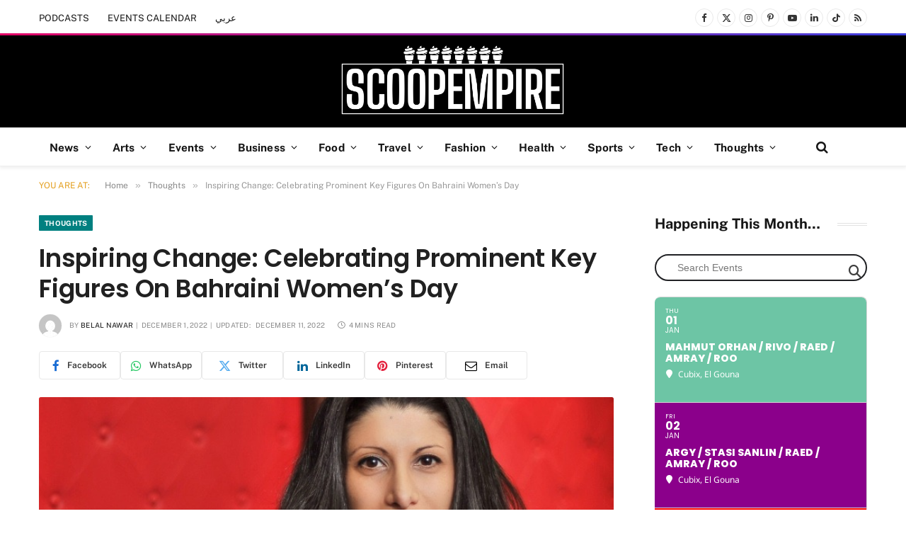

--- FILE ---
content_type: text/html; charset=UTF-8
request_url: https://scoopempire.com/inspiring-change-celebrating-prominent-key-figures-on-bahraini-womens-day/
body_size: 68729
content:

<!DOCTYPE html>
<html lang="en-US" class="s-light site-s-light">

<head>

	<meta charset="UTF-8" />
	<meta name="viewport" content="width=device-width, initial-scale=1" />
	<meta name='robots' content='index, follow, max-image-preview:large, max-snippet:-1, max-video-preview:-1' />

	<!-- This site is optimized with the Yoast SEO Premium plugin v26.7 (Yoast SEO v26.7) - https://yoast.com/wordpress/plugins/seo/ -->
	<title>Inspiring Change: Celebrating Prominent Key Figures On Bahraini Women&#039;s Day - Scoop Empire</title><link rel="preload" as="image" imagesrcset="https://cdn.scoopempire.com/wp-content/uploads/2022/12/leena-al-olaimy-6.jpg" imagesizes="(max-width: 768px) 100vw, 768px" /><link rel="preload" as="font" href="https://cdn.scoopempire.com/wp-content/themes/smart-mag/css/icons/fonts/ts-icons.woff2?v3.2" type="font/woff2" crossorigin="anonymous" />
	<meta name="description" content="Bahrain commemorates Women&#039;s Day on Dec. 1, by honoring women&#039;s accomplishments and innovative contributions to Bahrain&#039;s development." />
	<link rel="canonical" href="https://scoopempire.com/inspiring-change-celebrating-prominent-key-figures-on-bahraini-womens-day/" />
	<meta property="og:locale" content="en_US" />
	<meta property="og:type" content="article" />
	<meta property="og:title" content="Inspiring Change: Celebrating Prominent Key Figures On Bahraini Women&#039;s Day" />
	<meta property="og:description" content="Bahrain commemorates Women&#039;s Day on Dec. 1, by honoring women&#039;s accomplishments and innovative contributions to Bahrain&#039;s development." />
	<meta property="og:url" content="https://scoopempire.com/inspiring-change-celebrating-prominent-key-figures-on-bahraini-womens-day/" />
	<meta property="og:site_name" content="Scoop Empire" />
	<meta property="article:publisher" content="https://www.facebook.com/ScoopEmpire/" />
	<meta property="article:published_time" content="2022-12-01T14:29:00+00:00" />
	<meta property="article:modified_time" content="2022-12-10T22:28:07+00:00" />
	<meta property="og:image" content="https://cdn.scoopempire.com/wp-content/uploads/2022/12/leena-al-olaimy-6.jpg" />
	<meta property="og:image:width" content="750" />
	<meta property="og:image:height" content="629" />
	<meta property="og:image:type" content="image/jpeg" />
	<meta name="author" content="Belal Nawar" />
	<meta name="twitter:card" content="summary_large_image" />
	<meta name="twitter:creator" content="@scoopempire" />
	<meta name="twitter:site" content="@scoopempire" />
	<meta name="twitter:label1" content="Written by" />
	<meta name="twitter:data1" content="Belal Nawar" />
	<meta name="twitter:label2" content="Est. reading time" />
	<meta name="twitter:data2" content="5 minutes" />
	<script type="application/ld+json" class="yoast-schema-graph">{"@context":"https://schema.org","@graph":[{"@type":"Article","@id":"https://scoopempire.com/inspiring-change-celebrating-prominent-key-figures-on-bahraini-womens-day/#article","isPartOf":{"@id":"https://scoopempire.com/inspiring-change-celebrating-prominent-key-figures-on-bahraini-womens-day/"},"author":{"name":"Belal Nawar","@id":"https://scoopempire.com/#/schema/person/a0836570633f2df2ca39b97789a55dbd"},"headline":"Inspiring Change: Celebrating Prominent Key Figures On Bahraini Women&#8217;s Day","datePublished":"2022-12-01T14:29:00+00:00","dateModified":"2022-12-10T22:28:07+00:00","mainEntityOfPage":{"@id":"https://scoopempire.com/inspiring-change-celebrating-prominent-key-figures-on-bahraini-womens-day/"},"wordCount":703,"publisher":{"@id":"https://scoopempire.com/#organization"},"image":{"@id":"https://scoopempire.com/inspiring-change-celebrating-prominent-key-figures-on-bahraini-womens-day/#primaryimage"},"thumbnailUrl":"https://cdn.scoopempire.com/wp-content/uploads/2022/12/leena-al-olaimy-6.jpg","keywords":["Bahrain","editorspick","Inspiration","Middle East","Success","thoughts","Women&#039;s"],"articleSection":["Thoughts"],"inLanguage":"en-US"},{"@type":"WebPage","@id":"https://scoopempire.com/inspiring-change-celebrating-prominent-key-figures-on-bahraini-womens-day/","url":"https://scoopempire.com/inspiring-change-celebrating-prominent-key-figures-on-bahraini-womens-day/","name":"Inspiring Change: Celebrating Prominent Key Figures On Bahraini Women's Day - Scoop Empire","isPartOf":{"@id":"https://scoopempire.com/#website"},"primaryImageOfPage":{"@id":"https://scoopempire.com/inspiring-change-celebrating-prominent-key-figures-on-bahraini-womens-day/#primaryimage"},"image":{"@id":"https://scoopempire.com/inspiring-change-celebrating-prominent-key-figures-on-bahraini-womens-day/#primaryimage"},"thumbnailUrl":"https://cdn.scoopempire.com/wp-content/uploads/2022/12/leena-al-olaimy-6.jpg","datePublished":"2022-12-01T14:29:00+00:00","dateModified":"2022-12-10T22:28:07+00:00","description":"Bahrain commemorates Women's Day on Dec. 1, by honoring women's accomplishments and innovative contributions to Bahrain's development.","breadcrumb":{"@id":"https://scoopempire.com/inspiring-change-celebrating-prominent-key-figures-on-bahraini-womens-day/#breadcrumb"},"inLanguage":"en-US","potentialAction":[{"@type":"ReadAction","target":["https://scoopempire.com/inspiring-change-celebrating-prominent-key-figures-on-bahraini-womens-day/"]}]},{"@type":"ImageObject","inLanguage":"en-US","@id":"https://scoopempire.com/inspiring-change-celebrating-prominent-key-figures-on-bahraini-womens-day/#primaryimage","url":"https://cdn.scoopempire.com/wp-content/uploads/2022/12/leena-al-olaimy-6.jpg","contentUrl":"https://cdn.scoopempire.com/wp-content/uploads/2022/12/leena-al-olaimy-6.jpg","width":750,"height":629},{"@type":"BreadcrumbList","@id":"https://scoopempire.com/inspiring-change-celebrating-prominent-key-figures-on-bahraini-womens-day/#breadcrumb","itemListElement":[{"@type":"ListItem","position":1,"name":"Home","item":"https://scoopempire.com/"},{"@type":"ListItem","position":2,"name":"Inspiring Change: Celebrating Prominent Key Figures On Bahraini Women&#8217;s Day"}]},{"@type":"WebSite","@id":"https://scoopempire.com/#website","url":"https://scoopempire.com/","name":"Scoop Empire","description":"Stories from the Middle East","publisher":{"@id":"https://scoopempire.com/#organization"},"potentialAction":[{"@type":"SearchAction","target":{"@type":"EntryPoint","urlTemplate":"https://scoopempire.com/?s={search_term_string}"},"query-input":{"@type":"PropertyValueSpecification","valueRequired":true,"valueName":"search_term_string"}}],"inLanguage":"en-US"},{"@type":"Organization","@id":"https://scoopempire.com/#organization","name":"Scoop Empire","url":"https://scoopempire.com/","logo":{"@type":"ImageObject","inLanguage":"en-US","@id":"https://scoopempire.com/#/schema/logo/image/","url":"https://cdn.scoopempire.com/wp-content/uploads/2025/06/Untitled-design-1.png","contentUrl":"https://cdn.scoopempire.com/wp-content/uploads/2025/06/Untitled-design-1.png","width":696,"height":696,"caption":"Scoop Empire"},"image":{"@id":"https://scoopempire.com/#/schema/logo/image/"},"sameAs":["https://www.facebook.com/ScoopEmpire/","https://x.com/scoopempire","https://www.instagram.com/Scoopempire/","https://www.linkedin.com/company/scoop-empire","https://www.youtube.com/channel/UCs7cAWk3grQeNl60eFCTU1w","https://www.tiktok.com/@scoopempire"],"email":"info@scoopempire.com","legalName":"SCOOP EMPIRE"},{"@type":"Person","@id":"https://scoopempire.com/#/schema/person/a0836570633f2df2ca39b97789a55dbd","name":"Belal Nawar","image":{"@type":"ImageObject","inLanguage":"en-US","@id":"https://scoopempire.com/#/schema/person/image/","url":"https://secure.gravatar.com/avatar/88a0aa0a6c3374f05fc38ec0139aa89e976f1c77d1b2bf581df5963543a02318?s=96&d=mm&r=g","contentUrl":"https://secure.gravatar.com/avatar/88a0aa0a6c3374f05fc38ec0139aa89e976f1c77d1b2bf581df5963543a02318?s=96&d=mm&r=g","caption":"Belal Nawar"},"description":"Belal is an aspiring journalist with a strong interest in politics, sports, and movies. While studying at St. Lawrence University, he earned a political science degree with a minor in global studies. Traveling is one of his favorite hobbies and passions in life since he believes it allows us to gain more experience and better understand ourselves.","sameAs":["https://www.instagram.com/b_nawarr/","https://www.linkedin.com/in/belal-nawar-a09408143/","belalnawar"],"url":"https://scoopempire.com/author/belalnawar/"}]}</script>
	<!-- / Yoast SEO Premium plugin. -->


<link rel='dns-prefetch' href='//maps.googleapis.com' />
<link rel='dns-prefetch' href='//meet.jit.si' />
<link rel='dns-prefetch' href='//code.jquery.com' />
<link rel='dns-prefetch' href='//maxcdn.bootstrapcdn.com' />
<link rel='dns-prefetch' href='//fonts.googleapis.com' />
<link rel="alternate" type="application/rss+xml" title="Scoop Empire &raquo; Feed" href="https://scoopempire.com/feed/" />
<link rel="alternate" type="application/rss+xml" title="Scoop Empire &raquo; Comments Feed" href="https://scoopempire.com/comments/feed/" />
<link rel="alternate" title="oEmbed (JSON)" type="application/json+oembed" href="https://scoopempire.com/wp-json/oembed/1.0/embed?url=https%3A%2F%2Fscoopempire.com%2Finspiring-change-celebrating-prominent-key-figures-on-bahraini-womens-day%2F" />
<link rel="alternate" title="oEmbed (XML)" type="text/xml+oembed" href="https://scoopempire.com/wp-json/oembed/1.0/embed?url=https%3A%2F%2Fscoopempire.com%2Finspiring-change-celebrating-prominent-key-figures-on-bahraini-womens-day%2F&#038;format=xml" />
<style id='wp-img-auto-sizes-contain-inline-css' type='text/css'>img:is([sizes=auto i],[sizes^="auto," i]){contain-intrinsic-size:3000px 1500px}</style>

<link data-optimized="1" rel='stylesheet' id='jquery-ui-css' href='https://cdn.scoopempire.com/wp-content/litespeed/css/1/9649265d7688e2ade0f191a08deac2e2.css?ver=ac2e2' type='text/css' media='all' />
<link data-optimized="1" rel='stylesheet' id='sbi_styles-css' href='https://cdn.scoopempire.com/wp-content/litespeed/css/1/e7a6e6cd5617b8d0a43b87e76a190649.css?ver=0239f' type='text/css' media='all' />
<style id='wp-emoji-styles-inline-css' type='text/css'>img.wp-smiley,img.emoji{display:inline!important;border:none!important;box-shadow:none!important;height:1em!important;width:1em!important;margin:0 0.07em!important;vertical-align:-0.1em!important;background:none!important;padding:0!important}</style>
<link data-optimized="1" rel='stylesheet' id='wp-block-library-css' href='https://cdn.scoopempire.com/wp-content/litespeed/css/1/3aeabdfc49bf3d8f3eac3687d7805b9a.css?ver=1716e' type='text/css' media='all' />
<style id='classic-theme-styles-inline-css' type='text/css'>
/*! This file is auto-generated */
.wp-block-button__link{color:#fff;background-color:#32373c;border-radius:9999px;box-shadow:none;text-decoration:none;padding:calc(.667em + 2px) calc(1.333em + 2px);font-size:1.125em}.wp-block-file__button{background:#32373c;color:#fff;text-decoration:none}</style>
<style id='global-styles-inline-css' type='text/css'>:root{--wp--preset--aspect-ratio--square:1;--wp--preset--aspect-ratio--4-3:4/3;--wp--preset--aspect-ratio--3-4:3/4;--wp--preset--aspect-ratio--3-2:3/2;--wp--preset--aspect-ratio--2-3:2/3;--wp--preset--aspect-ratio--16-9:16/9;--wp--preset--aspect-ratio--9-16:9/16;--wp--preset--color--black:#000000;--wp--preset--color--cyan-bluish-gray:#abb8c3;--wp--preset--color--white:#ffffff;--wp--preset--color--pale-pink:#f78da7;--wp--preset--color--vivid-red:#cf2e2e;--wp--preset--color--luminous-vivid-orange:#ff6900;--wp--preset--color--luminous-vivid-amber:#fcb900;--wp--preset--color--light-green-cyan:#7bdcb5;--wp--preset--color--vivid-green-cyan:#00d084;--wp--preset--color--pale-cyan-blue:#8ed1fc;--wp--preset--color--vivid-cyan-blue:#0693e3;--wp--preset--color--vivid-purple:#9b51e0;--wp--preset--gradient--vivid-cyan-blue-to-vivid-purple:linear-gradient(135deg,rgb(6,147,227) 0%,rgb(155,81,224) 100%);--wp--preset--gradient--light-green-cyan-to-vivid-green-cyan:linear-gradient(135deg,rgb(122,220,180) 0%,rgb(0,208,130) 100%);--wp--preset--gradient--luminous-vivid-amber-to-luminous-vivid-orange:linear-gradient(135deg,rgb(252,185,0) 0%,rgb(255,105,0) 100%);--wp--preset--gradient--luminous-vivid-orange-to-vivid-red:linear-gradient(135deg,rgb(255,105,0) 0%,rgb(207,46,46) 100%);--wp--preset--gradient--very-light-gray-to-cyan-bluish-gray:linear-gradient(135deg,rgb(238,238,238) 0%,rgb(169,184,195) 100%);--wp--preset--gradient--cool-to-warm-spectrum:linear-gradient(135deg,rgb(74,234,220) 0%,rgb(151,120,209) 20%,rgb(207,42,186) 40%,rgb(238,44,130) 60%,rgb(251,105,98) 80%,rgb(254,248,76) 100%);--wp--preset--gradient--blush-light-purple:linear-gradient(135deg,rgb(255,206,236) 0%,rgb(152,150,240) 100%);--wp--preset--gradient--blush-bordeaux:linear-gradient(135deg,rgb(254,205,165) 0%,rgb(254,45,45) 50%,rgb(107,0,62) 100%);--wp--preset--gradient--luminous-dusk:linear-gradient(135deg,rgb(255,203,112) 0%,rgb(199,81,192) 50%,rgb(65,88,208) 100%);--wp--preset--gradient--pale-ocean:linear-gradient(135deg,rgb(255,245,203) 0%,rgb(182,227,212) 50%,rgb(51,167,181) 100%);--wp--preset--gradient--electric-grass:linear-gradient(135deg,rgb(202,248,128) 0%,rgb(113,206,126) 100%);--wp--preset--gradient--midnight:linear-gradient(135deg,rgb(2,3,129) 0%,rgb(40,116,252) 100%);--wp--preset--font-size--small:13px;--wp--preset--font-size--medium:20px;--wp--preset--font-size--large:36px;--wp--preset--font-size--x-large:42px;--wp--preset--spacing--20:0.44rem;--wp--preset--spacing--30:0.67rem;--wp--preset--spacing--40:1rem;--wp--preset--spacing--50:1.5rem;--wp--preset--spacing--60:2.25rem;--wp--preset--spacing--70:3.38rem;--wp--preset--spacing--80:5.06rem;--wp--preset--shadow--natural:6px 6px 9px rgba(0, 0, 0, 0.2);--wp--preset--shadow--deep:12px 12px 50px rgba(0, 0, 0, 0.4);--wp--preset--shadow--sharp:6px 6px 0px rgba(0, 0, 0, 0.2);--wp--preset--shadow--outlined:6px 6px 0px -3px rgb(255, 255, 255), 6px 6px rgb(0, 0, 0);--wp--preset--shadow--crisp:6px 6px 0px rgb(0, 0, 0)}:where(.is-layout-flex){gap:.5em}:where(.is-layout-grid){gap:.5em}body .is-layout-flex{display:flex}.is-layout-flex{flex-wrap:wrap;align-items:center}.is-layout-flex>:is(*,div){margin:0}body .is-layout-grid{display:grid}.is-layout-grid>:is(*,div){margin:0}:where(.wp-block-columns.is-layout-flex){gap:2em}:where(.wp-block-columns.is-layout-grid){gap:2em}:where(.wp-block-post-template.is-layout-flex){gap:1.25em}:where(.wp-block-post-template.is-layout-grid){gap:1.25em}.has-black-color{color:var(--wp--preset--color--black)!important}.has-cyan-bluish-gray-color{color:var(--wp--preset--color--cyan-bluish-gray)!important}.has-white-color{color:var(--wp--preset--color--white)!important}.has-pale-pink-color{color:var(--wp--preset--color--pale-pink)!important}.has-vivid-red-color{color:var(--wp--preset--color--vivid-red)!important}.has-luminous-vivid-orange-color{color:var(--wp--preset--color--luminous-vivid-orange)!important}.has-luminous-vivid-amber-color{color:var(--wp--preset--color--luminous-vivid-amber)!important}.has-light-green-cyan-color{color:var(--wp--preset--color--light-green-cyan)!important}.has-vivid-green-cyan-color{color:var(--wp--preset--color--vivid-green-cyan)!important}.has-pale-cyan-blue-color{color:var(--wp--preset--color--pale-cyan-blue)!important}.has-vivid-cyan-blue-color{color:var(--wp--preset--color--vivid-cyan-blue)!important}.has-vivid-purple-color{color:var(--wp--preset--color--vivid-purple)!important}.has-black-background-color{background-color:var(--wp--preset--color--black)!important}.has-cyan-bluish-gray-background-color{background-color:var(--wp--preset--color--cyan-bluish-gray)!important}.has-white-background-color{background-color:var(--wp--preset--color--white)!important}.has-pale-pink-background-color{background-color:var(--wp--preset--color--pale-pink)!important}.has-vivid-red-background-color{background-color:var(--wp--preset--color--vivid-red)!important}.has-luminous-vivid-orange-background-color{background-color:var(--wp--preset--color--luminous-vivid-orange)!important}.has-luminous-vivid-amber-background-color{background-color:var(--wp--preset--color--luminous-vivid-amber)!important}.has-light-green-cyan-background-color{background-color:var(--wp--preset--color--light-green-cyan)!important}.has-vivid-green-cyan-background-color{background-color:var(--wp--preset--color--vivid-green-cyan)!important}.has-pale-cyan-blue-background-color{background-color:var(--wp--preset--color--pale-cyan-blue)!important}.has-vivid-cyan-blue-background-color{background-color:var(--wp--preset--color--vivid-cyan-blue)!important}.has-vivid-purple-background-color{background-color:var(--wp--preset--color--vivid-purple)!important}.has-black-border-color{border-color:var(--wp--preset--color--black)!important}.has-cyan-bluish-gray-border-color{border-color:var(--wp--preset--color--cyan-bluish-gray)!important}.has-white-border-color{border-color:var(--wp--preset--color--white)!important}.has-pale-pink-border-color{border-color:var(--wp--preset--color--pale-pink)!important}.has-vivid-red-border-color{border-color:var(--wp--preset--color--vivid-red)!important}.has-luminous-vivid-orange-border-color{border-color:var(--wp--preset--color--luminous-vivid-orange)!important}.has-luminous-vivid-amber-border-color{border-color:var(--wp--preset--color--luminous-vivid-amber)!important}.has-light-green-cyan-border-color{border-color:var(--wp--preset--color--light-green-cyan)!important}.has-vivid-green-cyan-border-color{border-color:var(--wp--preset--color--vivid-green-cyan)!important}.has-pale-cyan-blue-border-color{border-color:var(--wp--preset--color--pale-cyan-blue)!important}.has-vivid-cyan-blue-border-color{border-color:var(--wp--preset--color--vivid-cyan-blue)!important}.has-vivid-purple-border-color{border-color:var(--wp--preset--color--vivid-purple)!important}.has-vivid-cyan-blue-to-vivid-purple-gradient-background{background:var(--wp--preset--gradient--vivid-cyan-blue-to-vivid-purple)!important}.has-light-green-cyan-to-vivid-green-cyan-gradient-background{background:var(--wp--preset--gradient--light-green-cyan-to-vivid-green-cyan)!important}.has-luminous-vivid-amber-to-luminous-vivid-orange-gradient-background{background:var(--wp--preset--gradient--luminous-vivid-amber-to-luminous-vivid-orange)!important}.has-luminous-vivid-orange-to-vivid-red-gradient-background{background:var(--wp--preset--gradient--luminous-vivid-orange-to-vivid-red)!important}.has-very-light-gray-to-cyan-bluish-gray-gradient-background{background:var(--wp--preset--gradient--very-light-gray-to-cyan-bluish-gray)!important}.has-cool-to-warm-spectrum-gradient-background{background:var(--wp--preset--gradient--cool-to-warm-spectrum)!important}.has-blush-light-purple-gradient-background{background:var(--wp--preset--gradient--blush-light-purple)!important}.has-blush-bordeaux-gradient-background{background:var(--wp--preset--gradient--blush-bordeaux)!important}.has-luminous-dusk-gradient-background{background:var(--wp--preset--gradient--luminous-dusk)!important}.has-pale-ocean-gradient-background{background:var(--wp--preset--gradient--pale-ocean)!important}.has-electric-grass-gradient-background{background:var(--wp--preset--gradient--electric-grass)!important}.has-midnight-gradient-background{background:var(--wp--preset--gradient--midnight)!important}.has-small-font-size{font-size:var(--wp--preset--font-size--small)!important}.has-medium-font-size{font-size:var(--wp--preset--font-size--medium)!important}.has-large-font-size{font-size:var(--wp--preset--font-size--large)!important}.has-x-large-font-size{font-size:var(--wp--preset--font-size--x-large)!important}:where(.wp-block-post-template.is-layout-flex){gap:1.25em}:where(.wp-block-post-template.is-layout-grid){gap:1.25em}:where(.wp-block-term-template.is-layout-flex){gap:1.25em}:where(.wp-block-term-template.is-layout-grid){gap:1.25em}:where(.wp-block-columns.is-layout-flex){gap:2em}:where(.wp-block-columns.is-layout-grid){gap:2em}:root :where(.wp-block-pullquote){font-size:1.5em;line-height:1.6}</style>
<link data-optimized="1" rel='stylesheet' id='contact-form-7-css' href='https://cdn.scoopempire.com/wp-content/litespeed/css/1/4ca3a7fb7051c6a98e41d4143037ed94.css?ver=f7fe3' type='text/css' media='all' />
<link data-optimized="1" rel='stylesheet' id='cff-css' href='https://cdn.scoopempire.com/wp-content/litespeed/css/1/eaa8de343fb22aec7d442cc8db7b59fd.css?ver=acbc4' type='text/css' media='all' />
<link data-optimized="1" rel='stylesheet' id='sb-font-awesome-css' href='https://cdn.scoopempire.com/wp-content/litespeed/css/1/8ffe1db38abd5296ca038afe92cc9349.css?ver=c9349' type='text/css' media='all' />
<link data-optimized="1" rel='stylesheet' id='elementor-frontend-css' href='https://cdn.scoopempire.com/wp-content/litespeed/css/1/2e672bfdad12d72a25299d1589687aa3.css?ver=46603' type='text/css' media='all' />
<link data-optimized="1" rel='stylesheet' id='elementor-post-315674-css' href='https://cdn.scoopempire.com/wp-content/litespeed/css/1/6d82fb952cc7bcd4f034f21b60509804.css?ver=84544' type='text/css' media='all' />
<link data-optimized="1" rel='stylesheet' id='cffstyles-css' href='https://cdn.scoopempire.com/wp-content/litespeed/css/1/eaa8de343fb22aec7d442cc8db7b59fd.css?ver=acbc4' type='text/css' media='all' />
<link data-optimized="1" rel='stylesheet' id='sbistyles-css' href='https://cdn.scoopempire.com/wp-content/litespeed/css/1/e7a6e6cd5617b8d0a43b87e76a190649.css?ver=0239f' type='text/css' media='all' />
<link data-optimized="1" rel='stylesheet' id='elementor-post-316937-css' href='https://cdn.scoopempire.com/wp-content/litespeed/css/1/5ff70c2d2d32a39659ed7fd21f4a136e.css?ver=1b35d' type='text/css' media='all' />
<link data-optimized="1" rel='stylesheet' id='evcal_google_fonts-css' href='https://cdn.scoopempire.com/wp-content/litespeed/css/1/5e2674b3afd1c508e45b3f983e9dca61.css?ver=dca61' type='text/css' media='all' />
<link data-optimized="1" rel='stylesheet' id='evcal_cal_default-css' href='https://cdn.scoopempire.com/wp-content/litespeed/css/1/bb2e8e2fc7450484dbfb3c3ce603446b.css?ver=3f3cf' type='text/css' media='all' />
<link data-optimized="1" rel='stylesheet' id='evo_font_icons-css' href='https://cdn.scoopempire.com/wp-content/litespeed/css/1/9043a0bbc7383d25845b238f2694955e.css?ver=2387e' type='text/css' media='all' />
<link data-optimized="1" rel='stylesheet' id='eventon_dynamic_styles-css' href='https://cdn.scoopempire.com/wp-content/litespeed/css/1/da11c5868335d61d6d67040f713a6740.css?ver=87566' type='text/css' media='all' />
<link data-optimized="1" rel='stylesheet' id='smartmag-core-css' href='https://cdn.scoopempire.com/wp-content/litespeed/css/1/49390c0c9d02de49a140ad4244451fd0.css?ver=e0803' type='text/css' media='all' />
<style id='smartmag-core-inline-css' type='text/css'>:root{--c-main:#e39e1c;--c-main-rgb:227,158,28;--c-headings:#212121;--text-font:"Fira Sans", system-ui, -apple-system, "Segoe UI", Arial, sans-serif;--body-font:"Fira Sans", system-ui, -apple-system, "Segoe UI", Arial, sans-serif;--ui-font:"Public Sans", system-ui, -apple-system, "Segoe UI", Arial, sans-serif;--title-font:"Public Sans", system-ui, -apple-system, "Segoe UI", Arial, sans-serif;--h-font:"Public Sans", system-ui, -apple-system, "Segoe UI", Arial, sans-serif;--title-font:"Poppins", system-ui, -apple-system, "Segoe UI", Arial, sans-serif;--h-font:"Poppins", system-ui, -apple-system, "Segoe UI", Arial, sans-serif;--text-h-font:var(--h-font);--title-size-n:18px;--title-size-m:22px;--title-size-l:36px;--main-width:1170px;--excerpt-mt:10px;--c-excerpts:#1e1e1e;--excerpt-size:14px}.post-title:not(._){font-weight:600}:root{--sidebar-width:300px}.ts-row,.has-el-gap{--sidebar-c-width:calc(var(--sidebar-width) + var(--grid-gutter-h) + var(--sidebar-c-pad))}:root{--sidebar-pad:40px;--sidebar-sep-pad:40px}.smart-head-main{--c-shadow:rgba(0,0,0,0.06)}.smart-head-main .smart-head-top{--head-h:50px;background-color:#fff;border-image:linear-gradient(90deg,#e40666 0%,#3c3fde 100%);border-image-slice:1;border-image-width:3px 0 0 0;border-width:3px 0;border-image-width:0 0 3px 0}.smart-head-main .smart-head-mid{--head-h:130px;border-image:linear-gradient(90deg,0%,100%);border-image-slice:1;border-image-width:px 0 0 0}.navigation-main .menu>li>a{font-size:15.4px;font-weight:700;letter-spacing:.01em}.navigation-main{--nav-items-space:15px}.mega-menu .post-title a:hover{color:var(--c-nav-drop-hov)}.s-light .navigation{--c-nav-blip:#0a0a0a}.smart-head-mobile .smart-head-mid{border-image:linear-gradient(90deg,#e40666 0%,#3c3fde 100%);border-image-slice:1;border-image-width:3px 0 0 0;border-width:3px 0}.mobile-menu{font-size:12px}.navigation-small{margin-left:calc(-1 * var(--nav-items-space))}.s-dark .navigation-small{--c-nav-hov:rgba(255,255,255,0.76)}.s-dark .smart-head-main .spc-social,.smart-head-main .s-dark .spc-social{--c-spc-social:#ffffff;--c-spc-social-hov:rgba(255,255,255,0.92)}.smart-head-main .spc-social{--spc-social-fs:13px;--spc-social-size:26px;--spc-social-space:5px}.s-dark .smart-head-main .search-icon:hover,.smart-head-main .s-dark .search-icon:hover{color:#bcbcbc}.smart-head-main{--search-icon-size:18px}.s-dark .smart-head-main .offcanvas-toggle:hover,.smart-head-main .s-dark .offcanvas-toggle:hover{--c-hamburger:#bcbcbc}.smart-head-main .offcanvas-toggle{transform:scale(.75);--item-mr:30px}.smart-head .ts-button1{font-size:12px;border-radius:6px;height:34px;line-height:34px;padding-left:14px;padding-right:14px}.post-meta .meta-item,.post-meta .text-in{font-size:10px;font-weight:400;text-transform:uppercase;letter-spacing:.03em}.post-meta .post-cat>a{font-weight:700;text-transform:uppercase;letter-spacing:.01em}.post-meta .post-author>a{color:#282828}.s-dark .post-meta .post-author>a{color:#fff}.post-meta .post-cat>a{color:#000}.s-dark .post-meta .post-cat>a{color:#fff}.post-meta{--p-meta-sep:"|"}.l-post .excerpt{font-family:var(--ui-font)}.l-post .excerpt{font-weight:400;line-height:1.65}.cat-labels .category{font-size:10px;font-weight:800;letter-spacing:.03em}.block-head .heading{font-family:var(--ui-font)}.load-button{color:#fff;background-color:var(--c-main);padding-top:13px;padding-bottom:14px;width:400px;border-radius:4px}.loop-grid .ratio-is-custom{padding-bottom:calc(100% / 1.68)}.loop-grid-base .post-title{font-size:19px}.loop-grid .l-post{border-radius:3px;overflow:hidden}.loop-grid-sm .post-title{font-size:16px}.has-nums .l-post{--num-font:"Barlow", system-ui, -apple-system, "Segoe UI", Arial, sans-serif}.has-nums-a .l-post .post-title:before,.has-nums-b .l-post .content:before{font-size:30px;font-weight:700}.has-nums:not(.has-nums-c){--num-color:#fb3158}.has-nums-a .l-post .post-title:before,.has-nums-b .l-post .content:before{content:counter(ts-loop) "."}.loop-list .ratio-is-custom{padding-bottom:calc(100% / 1.575)}.loop-list .post-title{font-size:21px}.list-post{--list-p-media-width:44%;--list-p-media-max-width:85%}.list-post .media:not(i){--list-p-media-max-width:44%}.loop-small .post-title{font-size:15px}.loop-small .media:not(i){max-width:100px}.single-featured .featured,.the-post-header .featured{border-radius:2px;--media-radius:2px;overflow:hidden}.entry-content{font-size:16px}.post-share-b:not(.is-not-global){--service-width:115px;--service-min-width:initial;--service-b-radius:4px}.post-share-b:not(.is-not-global) .service .label{font-size:12px}@media (min-width:1200px){.nav-hov-b .menu>li>a:before{width:calc(100% - (var(--nav-items-space, 15px)*2));left:var(--nav-items-space)}}@media (min-width:941px) and (max-width:1200px){.ts-row,.has-el-gap{--sidebar-c-width:calc(var(--sidebar-width) + var(--grid-gutter-h) + var(--sidebar-c-pad))}.navigation-main .menu>li>a{font-size:calc(10px + (15.4px - 10px) * .7)}}@media (min-width:768px) and (max-width:940px){.ts-contain,.main{padding-left:35px;padding-right:35px}.layout-boxed-inner{--wrap-padding:35px}:root{--wrap-padding:35px}}@media (max-width:767px){.ts-contain,.main{padding-left:25px;padding-right:25px}.layout-boxed-inner{--wrap-padding:25px}:root{--wrap-padding:25px}}.term-color-2{--c-main:#ff00ff}.navigation .menu-cat-2{--c-term:#ff00ff}.term-color-3{--c-main:#f2d510}.navigation .menu-cat-3{--c-term:#f2d510}.term-color-4{--c-main:#0000ff}.navigation .menu-cat-4{--c-term:#0000ff}.term-color-6688{--c-main:#8b008b}.navigation .menu-cat-6688{--c-term:#8b008b}.term-color-5{--c-main:#808000}.navigation .menu-cat-5{--c-term:#808000}.term-color-6{--c-main:#6dc5a4}.navigation .menu-cat-6{--c-term:#6dc5a4}.term-color-7{--c-main:#ff0000}.navigation .menu-cat-7{--c-term:#ff0000}.term-color-16494{--c-main:#000000}.navigation .menu-cat-16494{--c-term:#000000}.term-color-8{--c-main:#00ff00}.navigation .menu-cat-8{--c-term:#00ff00}.term-color-9{--c-main:#008080}.navigation .menu-cat-9{--c-term:#008080}.term-color-6687{--c-main:#ff7e00}.navigation .menu-cat-6687{--c-term:#ff7e00}</style>
<link data-optimized="1" rel='stylesheet' id='smartmag-magnific-popup-css' href='https://cdn.scoopempire.com/wp-content/litespeed/css/1/00ea9ca2f33e9fa94237aa869a482e29.css?ver=ccbf1' type='text/css' media='all' />
<link data-optimized="1" rel='stylesheet' id='smartmag-icons-css' href='https://cdn.scoopempire.com/wp-content/litespeed/css/1/9d9683db7f51400e5d7feeca920094db.css?ver=5abf6' type='text/css' media='all' />
<link data-optimized="1" rel='stylesheet' id='smartmag-gfonts-custom-css' href='https://cdn.scoopempire.com/wp-content/litespeed/css/1/84d1073684428012339e66a36c9fad1f.css?ver=fad1f' type='text/css' media='all' />
<link data-optimized="1" rel='stylesheet' id='elementor-gf-poppins-css' href='https://cdn.scoopempire.com/wp-content/litespeed/css/1/927f08b0b53e7d13e1bdcff46153bc10.css?ver=3bc10' type='text/css' media='all' />
<script type="text/javascript" id="smartmag-lazy-inline-js-after" src="[data-uri]" defer></script>
<script type="text/javascript" src="https://cdn.scoopempire.com/wp-includes/js/jquery/jquery.min.js?ver=3.7.1" id="jquery-core-js"></script>
<script data-optimized="1" type="text/javascript" src="https://cdn.scoopempire.com/wp-content/litespeed/js/1/1bb2bf2d1b8da3b2762ce1bdd0ddbe3c.js?ver=bde15" id="jquery-migrate-js" defer data-deferred="1"></script>
<script data-optimized="1" type="text/javascript" src="https://cdn.scoopempire.com/wp-content/litespeed/js/1/5e0e3bbf0ec8c1bc1620420578dee559.js?ver=3d552" id="sphere-post-views-js" defer data-deferred="1"></script>
<script type="text/javascript" id="sphere-post-views-js-after" src="[data-uri]" defer></script>
<script type="text/javascript" id="evo-inlinescripts-header-js-after" src="[data-uri]" defer></script>
<link rel="https://api.w.org/" href="https://scoopempire.com/wp-json/" /><link rel="alternate" title="JSON" type="application/json" href="https://scoopempire.com/wp-json/wp/v2/posts/266745" /><link rel="EditURI" type="application/rsd+xml" title="RSD" href="https://scoopempire.com/xmlrpc.php?rsd" />
<meta name="generator" content="WordPress 6.9" />
<link rel='shortlink' href='https://scoopempire.com/?p=266745' />
			<meta property="fb:pages" content="220580181373340" />
			
		<script src="[data-uri]" defer></script>
		<meta name="generator" content="Elementor 3.34.1; features: e_font_icon_svg, additional_custom_breakpoints; settings: css_print_method-external, google_font-enabled, font_display-swap">

<!-- WordPress Facebook Integration Begin -->
<!-- Facebook Pixel Code -->
<script>
!function(f,b,e,v,n,t,s){if(f.fbq)return;n=f.fbq=function(){n.callMethod?
n.callMethod.apply(n,arguments):n.queue.push(arguments)};if(!f._fbq)f._fbq=n;
n.push=n;n.loaded=!0;n.version='2.0';n.queue=[];t=b.createElement(e);t.async=!0;
t.src=v;s=b.getElementsByTagName(e)[0];s.parentNode.insertBefore(t,s)}(window,
document,'script','https://connect.facebook.net/en_US/fbevents.js');
fbq('init', '1624807960945497', {}, {
    "agent": "wordpress-6.9-1.7.5"
});

fbq('track', 'PageView', {
    "source": "wordpress",
    "version": "6.9",
    "pluginVersion": "1.7.5"
});

<!-- Support AJAX add to cart -->
if(typeof jQuery != 'undefined') {
  jQuery(document).ready(function($){
    jQuery('body').on('added_to_cart', function(event) {

      // Ajax action.
      $.get('?wc-ajax=fb_inject_add_to_cart_event', function(data) {
        $('head').append(data);
      });

    });
  });
}
<!-- End Support AJAX add to cart -->

</script>
<!-- DO NOT MODIFY -->
<!-- End Facebook Pixel Code -->
<!-- WordPress Facebook Integration end -->
      
<!-- Facebook Pixel Code -->
<noscript>
<img height="1" width="1" style="display:none"
src="https://www.facebook.com/tr?id=1624807960945497&ev=PageView&noscript=1"/>
</noscript>
<!-- DO NOT MODIFY -->
<!-- End Facebook Pixel Code -->
    			<style>.e-con.e-parent:nth-of-type(n+4):not(.e-lazyloaded):not(.e-no-lazyload),.e-con.e-parent:nth-of-type(n+4):not(.e-lazyloaded):not(.e-no-lazyload) *{background-image:none!important}@media screen and (max-height:1024px){.e-con.e-parent:nth-of-type(n+3):not(.e-lazyloaded):not(.e-no-lazyload),.e-con.e-parent:nth-of-type(n+3):not(.e-lazyloaded):not(.e-no-lazyload) *{background-image:none!important}}@media screen and (max-height:640px){.e-con.e-parent:nth-of-type(n+2):not(.e-lazyloaded):not(.e-no-lazyload),.e-con.e-parent:nth-of-type(n+2):not(.e-lazyloaded):not(.e-no-lazyload) *{background-image:none!important}}</style>
			<!-- Google tag (gtag.js) -->
<script src="https://www.googletagmanager.com/gtag/js?id=G-X6DKVXTGE1" defer data-deferred="1"></script>
<script src="[data-uri]" defer></script>

</head>

<body class="wp-singular post-template-default single single-post postid-266745 single-format-standard wp-theme-smart-mag right-sidebar post-layout-modern post-cat-9 has-lb has-lb-sm ts-img-hov-fade layout-normal elementor-default elementor-kit-315674">



<div class="main-wrap">

	
<div class="off-canvas-backdrop"></div>
<div class="mobile-menu-container off-canvas hide-menu-lg" id="off-canvas">

	<div class="off-canvas-head">
		<a href="#" class="close">
			<span class="visuallyhidden">Close Menu</span>
			<i class="tsi tsi-times"></i>
		</a>

		<div class="ts-logo">
					</div>
	</div>

	<div class="off-canvas-content">

		
			<ul id="menu-scoopmobilemenu" class="mobile-menu"><li id="menu-item-317292" class="menu-item menu-item-type-custom menu-item-object-custom menu-item-317292"><a href="https://AR.SCOOPEMPIRE.COM">عربي</a></li>
<li id="menu-item-317280" class="menu-item menu-item-type-taxonomy menu-item-object-category menu-item-317280"><a href="https://scoopempire.com/category/arts-entertainment/">Arts</a></li>
<li id="menu-item-317281" class="menu-item menu-item-type-taxonomy menu-item-object-category current-post-ancestor current-menu-parent current-post-parent menu-item-317281"><a href="https://scoopempire.com/category/thoughts-insights/">Thoughts</a></li>
<li id="menu-item-317282" class="menu-item menu-item-type-taxonomy menu-item-object-category menu-item-317282"><a href="https://scoopempire.com/category/news-politics/">News</a></li>
<li id="menu-item-317283" class="menu-item menu-item-type-taxonomy menu-item-object-category menu-item-317283"><a href="https://scoopempire.com/category/travel-lifestyle/">Travel</a></li>
<li id="menu-item-317284" class="menu-item menu-item-type-taxonomy menu-item-object-category menu-item-317284"><a href="https://scoopempire.com/category/technology-social-media/">Tech</a></li>
<li id="menu-item-317285" class="menu-item menu-item-type-taxonomy menu-item-object-category menu-item-317285"><a href="https://scoopempire.com/category/events-nightlife/">Events</a></li>
<li id="menu-item-317286" class="menu-item menu-item-type-taxonomy menu-item-object-category menu-item-317286"><a href="https://scoopempire.com/category/business-entrepreneurship/">Business</a></li>
<li id="menu-item-317287" class="menu-item menu-item-type-taxonomy menu-item-object-category menu-item-317287"><a href="https://scoopempire.com/category/food-dining/">Food</a></li>
<li id="menu-item-317288" class="menu-item menu-item-type-taxonomy menu-item-object-category menu-item-317288"><a href="https://scoopempire.com/category/fashion-beauty/">Fashion</a></li>
<li id="menu-item-317289" class="menu-item menu-item-type-taxonomy menu-item-object-category menu-item-317289"><a href="https://scoopempire.com/category/health-fitness/">Health</a></li>
<li id="menu-item-317290" class="menu-item menu-item-type-post_type menu-item-object-page menu-item-317290"><a href="https://scoopempire.com/podcasts/">Podcasts</a></li>
<li id="menu-item-318913" class="menu-item menu-item-type-post_type menu-item-object-page menu-item-318913"><a href="https://scoopempire.com/events-calendar/">Events Calendar</a></li>
</ul>
		
		
		
		<div class="spc-social-block spc-social spc-social-b smart-head-social">
		
			
				<a href="https://www.facebook.com/ScoopEmpire" class="link service s-facebook" target="_blank" rel="nofollow noopener">
					<i class="icon tsi tsi-facebook"></i>					<span class="visuallyhidden">Facebook</span>
				</a>
									
			
				<a href="https://www.instagram.com/ScoopEmpire" class="link service s-instagram" target="_blank" rel="nofollow noopener">
					<i class="icon tsi tsi-instagram"></i>					<span class="visuallyhidden">Instagram</span>
				</a>
									
			
				<a href="https://www.tiktok.com/@ScoopEmpire" class="link service s-tiktok" target="_blank" rel="nofollow noopener">
					<i class="icon tsi tsi-tiktok"></i>					<span class="visuallyhidden">TikTok</span>
				</a>
									
			
				<a href="https://whatsapp.com/channel/0029Va0dWnfBPzjTJb4BHl0L" class="link service s-whatsapp" target="_blank" rel="nofollow noopener">
					<i class="icon tsi tsi-whatsapp"></i>					<span class="visuallyhidden">WhatsApp</span>
				</a>
									
			
				<a href="https://www.youtube.com/user/ScoopEmpire" class="link service s-youtube" target="_blank" rel="nofollow noopener">
					<i class="icon tsi tsi-youtube-play"></i>					<span class="visuallyhidden">YouTube</span>
				</a>
									
			
				<a href="https://www.x.com/ScoopEmpire" class="link service s-twitter" target="_blank" rel="nofollow noopener">
					<i class="icon tsi tsi-twitter"></i>					<span class="visuallyhidden">X (Twitter)</span>
				</a>
									
			
		</div>

		
	</div>

</div>
<div class="smart-head smart-head-a smart-head-main" id="smart-head" data-sticky="bot" data-sticky-type="fixed" data-sticky-full>
	
	<div class="smart-head-row smart-head-top is-light smart-head-row-full">

		<div class="inner wrap">

							
				<div class="items items-left ">
					<div class="nav-wrap">
		<nav class="navigation navigation-small nav-hov-a">
			<ul id="menu-2023menu" class="menu"><li id="menu-item-316635" class="menu-item menu-item-type-post_type menu-item-object-page menu-item-316635"><a href="https://scoopempire.com/podcasts/">PODCASTS</a></li>
<li id="menu-item-318218" class="menu-item menu-item-type-post_type menu-item-object-page menu-item-318218"><a href="https://scoopempire.com/events-calendar/">EVENTS CALENDAR</a></li>
<li id="menu-item-315741" class="menu-item menu-item-type-custom menu-item-object-custom menu-item-315741"><a href="https://ar.scoopempire.com">عربي</a></li>
</ul>		</nav>
	</div>
				</div>

							
				<div class="items items-center empty">
								</div>

							
				<div class="items items-right ">
				
		<div class="spc-social-block spc-social spc-social-b smart-head-social">
		
			
				<a href="https://www.facebook.com/ScoopEmpire" class="link service s-facebook" target="_blank" rel="nofollow noopener">
					<i class="icon tsi tsi-facebook"></i>					<span class="visuallyhidden">Facebook</span>
				</a>
									
			
				<a href="https://www.x.com/ScoopEmpire" class="link service s-twitter" target="_blank" rel="nofollow noopener">
					<i class="icon tsi tsi-twitter"></i>					<span class="visuallyhidden">X (Twitter)</span>
				</a>
									
			
				<a href="https://www.instagram.com/ScoopEmpire" class="link service s-instagram" target="_blank" rel="nofollow noopener">
					<i class="icon tsi tsi-instagram"></i>					<span class="visuallyhidden">Instagram</span>
				</a>
									
			
				<a href="#" class="link service s-pinterest" target="_blank" rel="nofollow noopener">
					<i class="icon tsi tsi-pinterest-p"></i>					<span class="visuallyhidden">Pinterest</span>
				</a>
									
			
				<a href="https://www.youtube.com/user/ScoopEmpire" class="link service s-youtube" target="_blank" rel="nofollow noopener">
					<i class="icon tsi tsi-youtube-play"></i>					<span class="visuallyhidden">YouTube</span>
				</a>
									
			
				<a href="https://www.linkedin.com/company/scoop-empire" class="link service s-linkedin" target="_blank" rel="nofollow noopener">
					<i class="icon tsi tsi-linkedin"></i>					<span class="visuallyhidden">LinkedIn</span>
				</a>
									
			
				<a href="https://www.tiktok.com/@ScoopEmpire" class="link service s-tiktok" target="_blank" rel="nofollow noopener">
					<i class="icon tsi tsi-tiktok"></i>					<span class="visuallyhidden">TikTok</span>
				</a>
									
			
				<a href="#" class="link service s-rss" target="_blank" rel="nofollow noopener">
					<i class="icon tsi tsi-rss"></i>					<span class="visuallyhidden">RSS</span>
				</a>
									
			
		</div>

						</div>

						
		</div>
	</div>

	
	<div class="smart-head-row smart-head-mid smart-head-row-3 s-dark smart-head-row-full">

		<div class="inner wrap">

							
				<div class="items items-left empty">
								</div>

							
				<div class="items items-center ">
					<a href="https://scoopempire.com/" title="Scoop Empire" rel="home" class="logo-link ts-logo logo-is-image">
		<span>
			
				
					<img  fetchpriority="high"  src="https://cdn.scoopempire.com/wp-content/uploads/2025/10/Scoop2025-WHITE.png"  class="logo-image logo-image-dark" alt="Scoop Empire" width="1200" height="406"/><img   src="https://cdn.scoopempire.com/wp-content/uploads/2025/06/Scoop2020EN-600-1.png"  class="logo-image" alt="Scoop Empire" width="600" height="188"/>
									 
					</span>
	</a>				</div>

							
				<div class="items items-right empty">
								</div>

						
		</div>
	</div>

	
	<div class="smart-head-row smart-head-bot is-light smart-head-row-full">

		<div class="inner wrap">

							
				<div class="items items-left ">
					<div class="nav-wrap">
		<nav class="navigation navigation-main nav-hov-b">
			<ul id="menu-2024main" class="menu"><li id="menu-item-306152" class="menu-item menu-item-type-taxonomy menu-item-object-category menu-cat-7 menu-item-has-children item-mega-menu menu-item-306152"><a href="https://scoopempire.com/category/news-politics/">News</a>
<div class="sub-menu mega-menu mega-menu-a wrap">

		
	
	<section class="column recent-posts" data-columns="5">
					<div class="posts" data-id="7">

						<section class="block-wrap block-grid mb-none" data-id="1">

				
			<div class="block-content">
					
	<div class="loop loop-grid loop-grid-sm grid grid-5 md:grid-2 xs:grid-1">

					
<article class="l-post grid-post grid-sm-post">

	
			<div class="media">

		
			<a href="https://scoopempire.com/saudi-arabia-ranks-second-worldwide-in-humanitarian-aid-in-2025/" class="image-link media-ratio ratio-is-custom" title="Saudi Arabia Ranks Second Worldwide in Humanitarian Aid in 2025"><span data-bgsrc="https://cdn.scoopempire.com/wp-content/uploads/2026/01/ksa-450x300.png" class="img bg-cover wp-post-image attachment-bunyad-medium size-bunyad-medium lazyload" data-bgset="https://cdn.scoopempire.com/wp-content/uploads/2026/01/ksa-450x300.png 450w, https://cdn.scoopempire.com/wp-content/uploads/2026/01/ksa-1024x682.png 1024w, https://cdn.scoopempire.com/wp-content/uploads/2026/01/ksa-768x511.png 768w, https://cdn.scoopempire.com/wp-content/uploads/2026/01/ksa-1200x799.png 1200w, https://cdn.scoopempire.com/wp-content/uploads/2026/01/ksa.png 1500w" data-sizes="(max-width: 368px) 100vw, 368px"></span></a>			
			
			
			
		
		</div>
	

	
		<div class="content">

			<div class="post-meta post-meta-a has-below"><h2 class="is-title post-title"><a href="https://scoopempire.com/saudi-arabia-ranks-second-worldwide-in-humanitarian-aid-in-2025/">Saudi Arabia Ranks Second Worldwide in Humanitarian Aid in 2025</a></h2><div class="post-meta-items meta-below"><span class="meta-item date"><span class="date-link"><time class="post-date" datetime="2026-01-19T18:49:03+02:00">January 19, 2026</time></span></span></div></div>			
			
			
		</div>

	
</article>					
<article class="l-post grid-post grid-sm-post">

	
			<div class="media">

		
			<a href="https://scoopempire.com/trump-sets-1-billion-requirement-for-permanent-membership-on-gaza-peace-board/" class="image-link media-ratio ratio-is-custom" title="Trump Sets $1 Billion Requirement for Permanent Membership on Gaza Peace Board"><span data-bgsrc="https://cdn.scoopempire.com/wp-content/uploads/2026/01/Capture-3-450x251.png" class="img bg-cover wp-post-image attachment-bunyad-medium size-bunyad-medium lazyload" data-bgset="https://cdn.scoopempire.com/wp-content/uploads/2026/01/Capture-3-450x251.png 450w, https://cdn.scoopempire.com/wp-content/uploads/2026/01/Capture-3-300x167.png 300w, https://cdn.scoopempire.com/wp-content/uploads/2026/01/Capture-3-768x429.png 768w, https://cdn.scoopempire.com/wp-content/uploads/2026/01/Capture-3-150x84.png 150w, https://cdn.scoopempire.com/wp-content/uploads/2026/01/Capture-3.png 781w" data-sizes="(max-width: 368px) 100vw, 368px"></span></a>			
			
			
			
		
		</div>
	

	
		<div class="content">

			<div class="post-meta post-meta-a has-below"><h2 class="is-title post-title"><a href="https://scoopempire.com/trump-sets-1-billion-requirement-for-permanent-membership-on-gaza-peace-board/">Trump Sets $1 Billion Requirement for Permanent Membership on Gaza Peace Board</a></h2><div class="post-meta-items meta-below"><span class="meta-item date"><span class="date-link"><time class="post-date" datetime="2026-01-19T13:51:57+02:00">January 19, 2026</time></span></span></div></div>			
			
			
		</div>

	
</article>					
<article class="l-post grid-post grid-sm-post">

	
			<div class="media">

		
			<a href="https://scoopempire.com/abu-dhabi-named-worlds-safest-city/" class="image-link media-ratio ratio-is-custom" title="Abu Dhabi Named World’s Safest City For the 10th Consecutive Year"><span data-bgsrc="https://cdn.scoopempire.com/wp-content/uploads/2026/01/UAE-Capital-and-surrounds-Header-450x253.jpg" class="img bg-cover wp-post-image attachment-bunyad-medium size-bunyad-medium lazyload" data-bgset="https://cdn.scoopempire.com/wp-content/uploads/2026/01/UAE-Capital-and-surrounds-Header-450x253.jpg 450w, https://cdn.scoopempire.com/wp-content/uploads/2026/01/UAE-Capital-and-surrounds-Header-300x169.jpg 300w, https://cdn.scoopempire.com/wp-content/uploads/2026/01/UAE-Capital-and-surrounds-Header-1024x576.jpg 1024w, https://cdn.scoopempire.com/wp-content/uploads/2026/01/UAE-Capital-and-surrounds-Header-768x432.jpg 768w, https://cdn.scoopempire.com/wp-content/uploads/2026/01/UAE-Capital-and-surrounds-Header-1536x864.jpg 1536w, https://cdn.scoopempire.com/wp-content/uploads/2026/01/UAE-Capital-and-surrounds-Header-150x84.jpg 150w, https://cdn.scoopempire.com/wp-content/uploads/2026/01/UAE-Capital-and-surrounds-Header-1200x675.jpg 1200w, https://cdn.scoopempire.com/wp-content/uploads/2026/01/UAE-Capital-and-surrounds-Header.jpg 1920w" data-sizes="(max-width: 368px) 100vw, 368px"></span></a>			
			
			
			
		
		</div>
	

	
		<div class="content">

			<div class="post-meta post-meta-a has-below"><h2 class="is-title post-title"><a href="https://scoopempire.com/abu-dhabi-named-worlds-safest-city/">Abu Dhabi Named World’s Safest City For the 10th Consecutive Year</a></h2><div class="post-meta-items meta-below"><span class="meta-item date"><span class="date-link"><time class="post-date" datetime="2026-01-19T10:00:00+02:00">January 19, 2026</time></span></span></div></div>			
			
			
		</div>

	
</article>					
<article class="l-post grid-post grid-sm-post">

	
			<div class="media">

		
			<a href="https://scoopempire.com/saudi-arabias-heritage-commission-discovers-5000-year-old-rock-art-sites/" class="image-link media-ratio ratio-is-custom" title="Saudi Arabia&#8217;s Heritage Commission Discovers 5,000-Year-Old Rock Art Sites "><span data-bgsrc="https://cdn.scoopempire.com/wp-content/uploads/2026/01/3-450x363.jpeg" class="img bg-cover wp-post-image attachment-bunyad-medium size-bunyad-medium lazyload" data-bgset="https://cdn.scoopempire.com/wp-content/uploads/2026/01/3-450x363.jpeg 450w, https://cdn.scoopempire.com/wp-content/uploads/2026/01/3-300x242.jpeg 300w, https://cdn.scoopempire.com/wp-content/uploads/2026/01/3-1024x827.jpeg 1024w, https://cdn.scoopempire.com/wp-content/uploads/2026/01/3-768x620.jpeg 768w, https://cdn.scoopempire.com/wp-content/uploads/2026/01/3.jpeg 1200w" data-sizes="(max-width: 368px) 100vw, 368px"></span></a>			
			
			
			
		
		</div>
	

	
		<div class="content">

			<div class="post-meta post-meta-a has-below"><h2 class="is-title post-title"><a href="https://scoopempire.com/saudi-arabias-heritage-commission-discovers-5000-year-old-rock-art-sites/">Saudi Arabia&#8217;s Heritage Commission Discovers 5,000-Year-Old Rock Art Sites </a></h2><div class="post-meta-items meta-below"><span class="meta-item date"><span class="date-link"><time class="post-date" datetime="2026-01-15T14:37:44+02:00">January 15, 2026</time></span></span></div></div>			
			
			
		</div>

	
</article>					
<article class="l-post grid-post grid-sm-post">

	
			<div class="media">

		
			<a href="https://scoopempire.com/irans-face-of-opposition-who-is-reza-pahlavi/" class="image-link media-ratio ratio-is-custom" title="Iran’s Face of Opposition: Who Is Reza Pahlavi?"><span data-bgsrc="https://cdn.scoopempire.com/wp-content/uploads/2026/01/Capture-450x299.png" class="img bg-cover wp-post-image attachment-bunyad-medium size-bunyad-medium lazyload" data-bgset="https://cdn.scoopempire.com/wp-content/uploads/2026/01/Capture-450x299.png 450w, https://cdn.scoopempire.com/wp-content/uploads/2026/01/Capture-768x510.png 768w, https://cdn.scoopempire.com/wp-content/uploads/2026/01/Capture.png 800w" data-sizes="(max-width: 368px) 100vw, 368px"></span></a>			
			
			
			
		
		</div>
	

	
		<div class="content">

			<div class="post-meta post-meta-a has-below"><h2 class="is-title post-title"><a href="https://scoopempire.com/irans-face-of-opposition-who-is-reza-pahlavi/">Iran’s Face of Opposition: Who Is Reza Pahlavi?</a></h2><div class="post-meta-items meta-below"><span class="meta-item date"><span class="date-link"><time class="post-date" datetime="2026-01-15T13:37:17+02:00">January 15, 2026</time></span></span></div></div>			
			
			
		</div>

	
</article>		
	</div>

		
			</div>

		</section>
					
			</div> <!-- .posts -->
		
			</section>

</div></li>
<li id="menu-item-306150" class="menu-item menu-item-type-taxonomy menu-item-object-category menu-cat-2 menu-item-has-children item-mega-menu menu-item-306150"><a href="https://scoopempire.com/category/arts-entertainment/">Arts</a>
<div class="sub-menu mega-menu mega-menu-a wrap">

		
	
	<section class="column recent-posts" data-columns="5">
					<div class="posts" data-id="2">

						<section class="block-wrap block-grid mb-none" data-id="2">

				
			<div class="block-content">
					
	<div class="loop loop-grid loop-grid-sm grid grid-5 md:grid-2 xs:grid-1">

					
<article class="l-post grid-post grid-sm-post">

	
			<div class="media">

		
			<a href="https://scoopempire.com/reel-palestine-brings-palestinian-stories-to-dubais-cinema-akil/" class="image-link media-ratio ratio-is-custom" title="&#8220;Reel Palestine&#8221; Brings Palestinian Stories to Dubai&#8217;s Cinema Akil"><span data-bgsrc="https://cdn.scoopempire.com/wp-content/uploads/2026/01/jded-450x630.jpg" class="img bg-cover wp-post-image attachment-bunyad-medium size-bunyad-medium lazyload" data-bgset="https://cdn.scoopempire.com/wp-content/uploads/2026/01/jded-450x630.jpg 450w, https://cdn.scoopempire.com/wp-content/uploads/2026/01/jded-214x300.jpg 214w, https://cdn.scoopempire.com/wp-content/uploads/2026/01/jded-731x1024.jpg 731w, https://cdn.scoopempire.com/wp-content/uploads/2026/01/jded-768x1075.jpg 768w, https://cdn.scoopempire.com/wp-content/uploads/2026/01/jded.jpg 1000w" data-sizes="(max-width: 368px) 100vw, 368px"></span></a>			
			
			
			
		
		</div>
	

	
		<div class="content">

			<div class="post-meta post-meta-a has-below"><h2 class="is-title post-title"><a href="https://scoopempire.com/reel-palestine-brings-palestinian-stories-to-dubais-cinema-akil/">&#8220;Reel Palestine&#8221; Brings Palestinian Stories to Dubai&#8217;s Cinema Akil</a></h2><div class="post-meta-items meta-below"><span class="meta-item date"><span class="date-link"><time class="post-date" datetime="2026-01-19T13:23:40+02:00">January 19, 2026</time></span></span></div></div>			
			
			
		</div>

	
</article>					
<article class="l-post grid-post grid-sm-post">

	
			<div class="media">

		
			<a href="https://scoopempire.com/art-cairo-2026-where-arab-art-comes-alive/" class="image-link media-ratio ratio-is-custom" title="Art Cairo 2026: Where Arab Art Comes Alive"><span data-bgsrc="https://cdn.scoopempire.com/wp-content/uploads/2026/01/Art-Cairo-Sixth-Edition-at-The-Grand-Egyptian-Museum-1-scaled-1-450x253.jpg" class="img bg-cover wp-post-image attachment-bunyad-medium size-bunyad-medium lazyload" data-bgset="https://cdn.scoopempire.com/wp-content/uploads/2026/01/Art-Cairo-Sixth-Edition-at-The-Grand-Egyptian-Museum-1-scaled-1-450x253.jpg 450w, https://cdn.scoopempire.com/wp-content/uploads/2026/01/Art-Cairo-Sixth-Edition-at-The-Grand-Egyptian-Museum-1-scaled-1-300x169.jpg 300w, https://cdn.scoopempire.com/wp-content/uploads/2026/01/Art-Cairo-Sixth-Edition-at-The-Grand-Egyptian-Museum-1-scaled-1-1024x576.jpg 1024w, https://cdn.scoopempire.com/wp-content/uploads/2026/01/Art-Cairo-Sixth-Edition-at-The-Grand-Egyptian-Museum-1-scaled-1-768x432.jpg 768w, https://cdn.scoopempire.com/wp-content/uploads/2026/01/Art-Cairo-Sixth-Edition-at-The-Grand-Egyptian-Museum-1-scaled-1-1536x864.jpg 1536w, https://cdn.scoopempire.com/wp-content/uploads/2026/01/Art-Cairo-Sixth-Edition-at-The-Grand-Egyptian-Museum-1-scaled-1-2048x1152.jpg 2048w, https://cdn.scoopempire.com/wp-content/uploads/2026/01/Art-Cairo-Sixth-Edition-at-The-Grand-Egyptian-Museum-1-scaled-1-150x84.jpg 150w, https://cdn.scoopempire.com/wp-content/uploads/2026/01/Art-Cairo-Sixth-Edition-at-The-Grand-Egyptian-Museum-1-scaled-1-1200x675.jpg 1200w" data-sizes="(max-width: 368px) 100vw, 368px"></span></a>			
			
			
			
		
		</div>
	

	
		<div class="content">

			<div class="post-meta post-meta-a has-below"><h2 class="is-title post-title"><a href="https://scoopempire.com/art-cairo-2026-where-arab-art-comes-alive/">Art Cairo 2026: Where Arab Art Comes Alive</a></h2><div class="post-meta-items meta-below"><span class="meta-item date"><span class="date-link"><time class="post-date" datetime="2026-01-19T10:00:00+02:00">January 19, 2026</time></span></span></div></div>			
			
			
		</div>

	
</article>					
<article class="l-post grid-post grid-sm-post">

	
			<div class="media">

		
			<a href="https://scoopempire.com/joy-awards-2026-the-most-unexpected-crossovers-of-the-year/" class="image-link media-ratio ratio-is-custom" title="Joy Awards 2026: The Crossovers No One Saw Coming"><span data-bgsrc="https://cdn.scoopempire.com/wp-content/uploads/2026/01/image-Picsart-AiImageEnhancer-10-450x337.png" class="img bg-cover wp-post-image attachment-bunyad-medium size-bunyad-medium lazyload" data-bgset="https://cdn.scoopempire.com/wp-content/uploads/2026/01/image-Picsart-AiImageEnhancer-10-450x337.png 450w, https://cdn.scoopempire.com/wp-content/uploads/2026/01/image-Picsart-AiImageEnhancer-10-300x225.png 300w, https://cdn.scoopempire.com/wp-content/uploads/2026/01/image-Picsart-AiImageEnhancer-10-1024x767.png 1024w, https://cdn.scoopempire.com/wp-content/uploads/2026/01/image-Picsart-AiImageEnhancer-10-768x575.png 768w, https://cdn.scoopempire.com/wp-content/uploads/2026/01/image-Picsart-AiImageEnhancer-10-1200x898.png 1200w, https://cdn.scoopempire.com/wp-content/uploads/2026/01/image-Picsart-AiImageEnhancer-10.png 1536w" data-sizes="(max-width: 368px) 100vw, 368px"></span></a>			
			
			
			
		
		</div>
	

	
		<div class="content">

			<div class="post-meta post-meta-a has-below"><h2 class="is-title post-title"><a href="https://scoopempire.com/joy-awards-2026-the-most-unexpected-crossovers-of-the-year/">Joy Awards 2026: The Crossovers No One Saw Coming</a></h2><div class="post-meta-items meta-below"><span class="meta-item date"><span class="date-link"><time class="post-date" datetime="2026-01-18T14:11:11+02:00">January 18, 2026</time></span></span></div></div>			
			
			
		</div>

	
</article>					
<article class="l-post grid-post grid-sm-post">

	
			<div class="media">

		
			<a href="https://scoopempire.com/everything-you-need-to-know-about-cairo-international-book-fair-2026/" class="image-link media-ratio ratio-is-custom" title="Everything You Need to Know About Cairo International Book Fair 2026"><span data-bgsrc="https://cdn.scoopempire.com/wp-content/uploads/2026/01/Cairo_International_Book_Fair_2019-01-450x338.jpg" class="img bg-cover wp-post-image attachment-bunyad-medium size-bunyad-medium lazyload" data-bgset="https://cdn.scoopempire.com/wp-content/uploads/2026/01/Cairo_International_Book_Fair_2019-01-450x338.jpg 450w, https://cdn.scoopempire.com/wp-content/uploads/2026/01/Cairo_International_Book_Fair_2019-01-300x225.jpg 300w, https://cdn.scoopempire.com/wp-content/uploads/2026/01/Cairo_International_Book_Fair_2019-01-1024x768.jpg 1024w, https://cdn.scoopempire.com/wp-content/uploads/2026/01/Cairo_International_Book_Fair_2019-01-768x576.jpg 768w, https://cdn.scoopempire.com/wp-content/uploads/2026/01/Cairo_International_Book_Fair_2019-01-1536x1152.jpg 1536w, https://cdn.scoopempire.com/wp-content/uploads/2026/01/Cairo_International_Book_Fair_2019-01-2048x1536.jpg 2048w, https://cdn.scoopempire.com/wp-content/uploads/2026/01/Cairo_International_Book_Fair_2019-01-1200x900.jpg 1200w" data-sizes="(max-width: 368px) 100vw, 368px"></span></a>			
			
			
			
		
		</div>
	

	
		<div class="content">

			<div class="post-meta post-meta-a has-below"><h2 class="is-title post-title"><a href="https://scoopempire.com/everything-you-need-to-know-about-cairo-international-book-fair-2026/">Everything You Need to Know About Cairo International Book Fair 2026</a></h2><div class="post-meta-items meta-below"><span class="meta-item date"><span class="date-link"><time class="post-date" datetime="2026-01-17T16:57:58+02:00">January 17, 2026</time></span></span></div></div>			
			
			
		</div>

	
</article>					
<article class="l-post grid-post grid-sm-post">

	
			<div class="media">

		
			<a href="https://scoopempire.com/mustafas-sudan-palestine-aid-benefit-show-raises-usd-5-5m/" class="image-link media-ratio ratio-is-custom" title="Mustafa’s Sudan &amp; Palestine Aid Benefit Show Raises USD 5.5M "><span data-bgsrc="https://cdn.scoopempire.com/wp-content/uploads/2026/01/PCRF-was-honored-to-be-part-of-the-third-edition-of-the-incredible-Artists-for-Aid-benefit-conce-450x450.jpg" class="img bg-cover wp-post-image attachment-bunyad-medium size-bunyad-medium lazyload" data-bgset="https://cdn.scoopempire.com/wp-content/uploads/2026/01/PCRF-was-honored-to-be-part-of-the-third-edition-of-the-incredible-Artists-for-Aid-benefit-conce-450x450.jpg 450w, https://cdn.scoopempire.com/wp-content/uploads/2026/01/PCRF-was-honored-to-be-part-of-the-third-edition-of-the-incredible-Artists-for-Aid-benefit-conce-300x300.jpg 300w, https://cdn.scoopempire.com/wp-content/uploads/2026/01/PCRF-was-honored-to-be-part-of-the-third-edition-of-the-incredible-Artists-for-Aid-benefit-conce-1024x1024.jpg 1024w, https://cdn.scoopempire.com/wp-content/uploads/2026/01/PCRF-was-honored-to-be-part-of-the-third-edition-of-the-incredible-Artists-for-Aid-benefit-conce-768x768.jpg 768w, https://cdn.scoopempire.com/wp-content/uploads/2026/01/PCRF-was-honored-to-be-part-of-the-third-edition-of-the-incredible-Artists-for-Aid-benefit-conce.jpg 1080w" data-sizes="(max-width: 368px) 100vw, 368px"></span></a>			
			
			
			
		
		</div>
	

	
		<div class="content">

			<div class="post-meta post-meta-a has-below"><h2 class="is-title post-title"><a href="https://scoopempire.com/mustafas-sudan-palestine-aid-benefit-show-raises-usd-5-5m/">Mustafa’s Sudan &amp; Palestine Aid Benefit Show Raises USD 5.5M </a></h2><div class="post-meta-items meta-below"><span class="meta-item date"><span class="date-link"><time class="post-date" datetime="2026-01-14T17:15:40+02:00">January 14, 2026</time></span></span></div></div>			
			
			
		</div>

	
</article>		
	</div>

		
			</div>

		</section>
					
			</div> <!-- .posts -->
		
			</section>

</div></li>
<li id="menu-item-306155" class="menu-item menu-item-type-taxonomy menu-item-object-category menu-cat-4 menu-item-has-children item-mega-menu menu-item-306155"><a href="https://scoopempire.com/category/events-nightlife/">Events</a>
<div class="sub-menu mega-menu mega-menu-a wrap">

		
	
	<section class="column recent-posts" data-columns="5">
					<div class="posts" data-id="4">

						<section class="block-wrap block-grid mb-none" data-id="3">

				
			<div class="block-content">
					
	<div class="loop loop-grid loop-grid-sm grid grid-5 md:grid-2 xs:grid-1">

					
<article class="l-post grid-post grid-sm-post">

	
			<div class="media">

		
			<a href="https://scoopempire.com/reel-palestine-brings-palestinian-stories-to-dubais-cinema-akil/" class="image-link media-ratio ratio-is-custom" title="&#8220;Reel Palestine&#8221; Brings Palestinian Stories to Dubai&#8217;s Cinema Akil"><span data-bgsrc="https://cdn.scoopempire.com/wp-content/uploads/2026/01/jded-450x630.jpg" class="img bg-cover wp-post-image attachment-bunyad-medium size-bunyad-medium lazyload" data-bgset="https://cdn.scoopempire.com/wp-content/uploads/2026/01/jded-450x630.jpg 450w, https://cdn.scoopempire.com/wp-content/uploads/2026/01/jded-214x300.jpg 214w, https://cdn.scoopempire.com/wp-content/uploads/2026/01/jded-731x1024.jpg 731w, https://cdn.scoopempire.com/wp-content/uploads/2026/01/jded-768x1075.jpg 768w, https://cdn.scoopempire.com/wp-content/uploads/2026/01/jded.jpg 1000w" data-sizes="(max-width: 368px) 100vw, 368px"></span></a>			
			
			
			
		
		</div>
	

	
		<div class="content">

			<div class="post-meta post-meta-a has-below"><h2 class="is-title post-title"><a href="https://scoopempire.com/reel-palestine-brings-palestinian-stories-to-dubais-cinema-akil/">&#8220;Reel Palestine&#8221; Brings Palestinian Stories to Dubai&#8217;s Cinema Akil</a></h2><div class="post-meta-items meta-below"><span class="meta-item date"><span class="date-link"><time class="post-date" datetime="2026-01-19T13:23:40+02:00">January 19, 2026</time></span></span></div></div>			
			
			
		</div>

	
</article>					
<article class="l-post grid-post grid-sm-post">

	
			<div class="media">

		
			<a href="https://scoopempire.com/tarkeeza-hosts-a-music-industry-mentorship-program-in-cairo/" class="image-link media-ratio ratio-is-custom" title="Tarkeeza Hosts a Music Industry Mentorship Program in Cairo"><span data-bgsrc="https://cdn.scoopempire.com/wp-content/uploads/2026/01/zhaAbcKORFeMeU2n4y9Q_20230510_182858-450x338.jpg" class="img bg-cover wp-post-image attachment-bunyad-medium size-bunyad-medium lazyload" data-bgset="https://cdn.scoopempire.com/wp-content/uploads/2026/01/zhaAbcKORFeMeU2n4y9Q_20230510_182858-450x338.jpg 450w, https://cdn.scoopempire.com/wp-content/uploads/2026/01/zhaAbcKORFeMeU2n4y9Q_20230510_182858-300x225.jpg 300w, https://cdn.scoopempire.com/wp-content/uploads/2026/01/zhaAbcKORFeMeU2n4y9Q_20230510_182858-1024x768.jpg 1024w, https://cdn.scoopempire.com/wp-content/uploads/2026/01/zhaAbcKORFeMeU2n4y9Q_20230510_182858-768x576.jpg 768w, https://cdn.scoopempire.com/wp-content/uploads/2026/01/zhaAbcKORFeMeU2n4y9Q_20230510_182858-1536x1152.jpg 1536w, https://cdn.scoopempire.com/wp-content/uploads/2026/01/zhaAbcKORFeMeU2n4y9Q_20230510_182858-2048x1536.jpg 2048w, https://cdn.scoopempire.com/wp-content/uploads/2026/01/zhaAbcKORFeMeU2n4y9Q_20230510_182858-1200x900.jpg 1200w" data-sizes="(max-width: 368px) 100vw, 368px"></span></a>			
			
			
			
		
		</div>
	

	
		<div class="content">

			<div class="post-meta post-meta-a has-below"><h2 class="is-title post-title"><a href="https://scoopempire.com/tarkeeza-hosts-a-music-industry-mentorship-program-in-cairo/">Tarkeeza Hosts a Music Industry Mentorship Program in Cairo</a></h2><div class="post-meta-items meta-below"><span class="meta-item date"><span class="date-link"><time class="post-date" datetime="2026-01-19T11:00:00+02:00">January 19, 2026</time></span></span></div></div>			
			
			
		</div>

	
</article>					
<article class="l-post grid-post grid-sm-post">

	
			<div class="media">

		
			<a href="https://scoopempire.com/art-cairo-2026-where-arab-art-comes-alive/" class="image-link media-ratio ratio-is-custom" title="Art Cairo 2026: Where Arab Art Comes Alive"><span data-bgsrc="https://cdn.scoopempire.com/wp-content/uploads/2026/01/Art-Cairo-Sixth-Edition-at-The-Grand-Egyptian-Museum-1-scaled-1-450x253.jpg" class="img bg-cover wp-post-image attachment-bunyad-medium size-bunyad-medium lazyload" data-bgset="https://cdn.scoopempire.com/wp-content/uploads/2026/01/Art-Cairo-Sixth-Edition-at-The-Grand-Egyptian-Museum-1-scaled-1-450x253.jpg 450w, https://cdn.scoopempire.com/wp-content/uploads/2026/01/Art-Cairo-Sixth-Edition-at-The-Grand-Egyptian-Museum-1-scaled-1-300x169.jpg 300w, https://cdn.scoopempire.com/wp-content/uploads/2026/01/Art-Cairo-Sixth-Edition-at-The-Grand-Egyptian-Museum-1-scaled-1-1024x576.jpg 1024w, https://cdn.scoopempire.com/wp-content/uploads/2026/01/Art-Cairo-Sixth-Edition-at-The-Grand-Egyptian-Museum-1-scaled-1-768x432.jpg 768w, https://cdn.scoopempire.com/wp-content/uploads/2026/01/Art-Cairo-Sixth-Edition-at-The-Grand-Egyptian-Museum-1-scaled-1-1536x864.jpg 1536w, https://cdn.scoopempire.com/wp-content/uploads/2026/01/Art-Cairo-Sixth-Edition-at-The-Grand-Egyptian-Museum-1-scaled-1-2048x1152.jpg 2048w, https://cdn.scoopempire.com/wp-content/uploads/2026/01/Art-Cairo-Sixth-Edition-at-The-Grand-Egyptian-Museum-1-scaled-1-150x84.jpg 150w, https://cdn.scoopempire.com/wp-content/uploads/2026/01/Art-Cairo-Sixth-Edition-at-The-Grand-Egyptian-Museum-1-scaled-1-1200x675.jpg 1200w" data-sizes="(max-width: 368px) 100vw, 368px"></span></a>			
			
			
			
		
		</div>
	

	
		<div class="content">

			<div class="post-meta post-meta-a has-below"><h2 class="is-title post-title"><a href="https://scoopempire.com/art-cairo-2026-where-arab-art-comes-alive/">Art Cairo 2026: Where Arab Art Comes Alive</a></h2><div class="post-meta-items meta-below"><span class="meta-item date"><span class="date-link"><time class="post-date" datetime="2026-01-19T10:00:00+02:00">January 19, 2026</time></span></span></div></div>			
			
			
		</div>

	
</article>					
<article class="l-post grid-post grid-sm-post">

	
			<div class="media">

		
			<a href="https://scoopempire.com/everything-you-need-to-know-about-cairo-international-book-fair-2026/" class="image-link media-ratio ratio-is-custom" title="Everything You Need to Know About Cairo International Book Fair 2026"><span data-bgsrc="https://cdn.scoopempire.com/wp-content/uploads/2026/01/Cairo_International_Book_Fair_2019-01-450x338.jpg" class="img bg-cover wp-post-image attachment-bunyad-medium size-bunyad-medium lazyload" data-bgset="https://cdn.scoopempire.com/wp-content/uploads/2026/01/Cairo_International_Book_Fair_2019-01-450x338.jpg 450w, https://cdn.scoopempire.com/wp-content/uploads/2026/01/Cairo_International_Book_Fair_2019-01-300x225.jpg 300w, https://cdn.scoopempire.com/wp-content/uploads/2026/01/Cairo_International_Book_Fair_2019-01-1024x768.jpg 1024w, https://cdn.scoopempire.com/wp-content/uploads/2026/01/Cairo_International_Book_Fair_2019-01-768x576.jpg 768w, https://cdn.scoopempire.com/wp-content/uploads/2026/01/Cairo_International_Book_Fair_2019-01-1536x1152.jpg 1536w, https://cdn.scoopempire.com/wp-content/uploads/2026/01/Cairo_International_Book_Fair_2019-01-2048x1536.jpg 2048w, https://cdn.scoopempire.com/wp-content/uploads/2026/01/Cairo_International_Book_Fair_2019-01-1200x900.jpg 1200w" data-sizes="(max-width: 368px) 100vw, 368px"></span></a>			
			
			
			
		
		</div>
	

	
		<div class="content">

			<div class="post-meta post-meta-a has-below"><h2 class="is-title post-title"><a href="https://scoopempire.com/everything-you-need-to-know-about-cairo-international-book-fair-2026/">Everything You Need to Know About Cairo International Book Fair 2026</a></h2><div class="post-meta-items meta-below"><span class="meta-item date"><span class="date-link"><time class="post-date" datetime="2026-01-17T16:57:58+02:00">January 17, 2026</time></span></span></div></div>			
			
			
		</div>

	
</article>					
<article class="l-post grid-post grid-sm-post">

	
			<div class="media">

		
			<a href="https://scoopempire.com/calvin-harris-alesso-and-afrojack-to-headline-qatars-25n51e-music-festival-january-30th/" class="image-link media-ratio ratio-is-custom" title="Calvin Harris, Alesso and Afrojack to Headline Qatar’s 25N51E Music Festival January 30th"><span data-bgsrc="https://cdn.scoopempire.com/wp-content/uploads/2026/01/468431146_10161395298254177_9140846632087795057_n-450x300.jpg" class="img bg-cover wp-post-image attachment-bunyad-medium size-bunyad-medium lazyload" data-bgset="https://cdn.scoopempire.com/wp-content/uploads/2026/01/468431146_10161395298254177_9140846632087795057_n-450x300.jpg 450w, https://cdn.scoopempire.com/wp-content/uploads/2026/01/468431146_10161395298254177_9140846632087795057_n-1024x683.jpg 1024w, https://cdn.scoopempire.com/wp-content/uploads/2026/01/468431146_10161395298254177_9140846632087795057_n-768x512.jpg 768w, https://cdn.scoopempire.com/wp-content/uploads/2026/01/468431146_10161395298254177_9140846632087795057_n-1536x1024.jpg 1536w, https://cdn.scoopempire.com/wp-content/uploads/2026/01/468431146_10161395298254177_9140846632087795057_n-1200x800.jpg 1200w, https://cdn.scoopempire.com/wp-content/uploads/2026/01/468431146_10161395298254177_9140846632087795057_n.jpg 1600w" data-sizes="(max-width: 368px) 100vw, 368px"></span></a>			
			
			
			
		
		</div>
	

	
		<div class="content">

			<div class="post-meta post-meta-a has-below"><h2 class="is-title post-title"><a href="https://scoopempire.com/calvin-harris-alesso-and-afrojack-to-headline-qatars-25n51e-music-festival-january-30th/">Calvin Harris, Alesso and Afrojack to Headline Qatar’s 25N51E Music Festival January 30th</a></h2><div class="post-meta-items meta-below"><span class="meta-item date"><span class="date-link"><time class="post-date" datetime="2026-01-14T18:05:58+02:00">January 14, 2026</time></span></span></div></div>			
			
			
		</div>

	
</article>		
	</div>

		
			</div>

		</section>
					
			</div> <!-- .posts -->
		
			</section>

</div></li>
<li id="menu-item-306156" class="menu-item menu-item-type-taxonomy menu-item-object-category menu-cat-3 menu-item-has-children item-mega-menu menu-item-306156"><a href="https://scoopempire.com/category/business-entrepreneurship/">Business</a>
<div class="sub-menu mega-menu mega-menu-a wrap">

		
	
	<section class="column recent-posts" data-columns="5">
					<div class="posts" data-id="3">

						<section class="block-wrap block-grid mb-none" data-id="4">

				
			<div class="block-content">
					
	<div class="loop loop-grid loop-grid-sm grid grid-5 md:grid-2 xs:grid-1">

					
<article class="l-post grid-post grid-sm-post">

	
			<div class="media">

		
			<a href="https://scoopempire.com/how-gen-z-in-the-middle-east-arent-spending-like-their-parents/" class="image-link media-ratio ratio-is-custom" title="How Gen Z in the Middle East Aren&#8217;t Spending Like Their Parents"><span data-bgsrc="https://cdn.scoopempire.com/wp-content/uploads/2026/01/Top-Money-Management-Tips-for-Millennials-and-Gen-Z-450x237.png" class="img bg-cover wp-post-image attachment-bunyad-medium size-bunyad-medium lazyload" data-bgset="https://cdn.scoopempire.com/wp-content/uploads/2026/01/Top-Money-Management-Tips-for-Millennials-and-Gen-Z-450x237.png 450w, https://cdn.scoopempire.com/wp-content/uploads/2026/01/Top-Money-Management-Tips-for-Millennials-and-Gen-Z-1024x539.png 1024w, https://cdn.scoopempire.com/wp-content/uploads/2026/01/Top-Money-Management-Tips-for-Millennials-and-Gen-Z-768x404.png 768w, https://cdn.scoopempire.com/wp-content/uploads/2026/01/Top-Money-Management-Tips-for-Millennials-and-Gen-Z-1200x632.png 1200w, https://cdn.scoopempire.com/wp-content/uploads/2026/01/Top-Money-Management-Tips-for-Millennials-and-Gen-Z.png 1280w" data-sizes="(max-width: 368px) 100vw, 368px"></span></a>			
			
			
			
		
		</div>
	

	
		<div class="content">

			<div class="post-meta post-meta-a has-below"><h2 class="is-title post-title"><a href="https://scoopempire.com/how-gen-z-in-the-middle-east-arent-spending-like-their-parents/">How Gen Z in the Middle East Aren&#8217;t Spending Like Their Parents</a></h2><div class="post-meta-items meta-below"><span class="meta-item date"><span class="date-link"><time class="post-date" datetime="2026-01-14T16:36:41+02:00">January 14, 2026</time></span></span></div></div>			
			
			
		</div>

	
</article>					
<article class="l-post grid-post grid-sm-post">

	
			<div class="media">

		
			<a href="https://scoopempire.com/dubai-international-titled-worlds-busiest-airport/" class="image-link media-ratio ratio-is-custom" title="Dubai International Titled World&#8217;s Busiest Airport"><span data-bgsrc="https://cdn.scoopempire.com/wp-content/uploads/2026/01/dubai_airport_dxb_or_dwc_86e687fb28-450x281.jpg" class="img bg-cover wp-post-image attachment-bunyad-medium size-bunyad-medium lazyload" data-bgset="https://cdn.scoopempire.com/wp-content/uploads/2026/01/dubai_airport_dxb_or_dwc_86e687fb28-450x281.jpg 450w, https://cdn.scoopempire.com/wp-content/uploads/2026/01/dubai_airport_dxb_or_dwc_86e687fb28-300x188.jpg 300w, https://cdn.scoopempire.com/wp-content/uploads/2026/01/dubai_airport_dxb_or_dwc_86e687fb28-1024x640.jpg 1024w, https://cdn.scoopempire.com/wp-content/uploads/2026/01/dubai_airport_dxb_or_dwc_86e687fb28-768x480.jpg 768w, https://cdn.scoopempire.com/wp-content/uploads/2026/01/dubai_airport_dxb_or_dwc_86e687fb28-1536x960.jpg 1536w, https://cdn.scoopempire.com/wp-content/uploads/2026/01/dubai_airport_dxb_or_dwc_86e687fb28-150x94.jpg 150w, https://cdn.scoopempire.com/wp-content/uploads/2026/01/dubai_airport_dxb_or_dwc_86e687fb28-1200x750.jpg 1200w, https://cdn.scoopempire.com/wp-content/uploads/2026/01/dubai_airport_dxb_or_dwc_86e687fb28.jpg 1680w" data-sizes="(max-width: 368px) 100vw, 368px"></span></a>			
			
			
			
		
		</div>
	

	
		<div class="content">

			<div class="post-meta post-meta-a has-below"><h2 class="is-title post-title"><a href="https://scoopempire.com/dubai-international-titled-worlds-busiest-airport/">Dubai International Titled World&#8217;s Busiest Airport</a></h2><div class="post-meta-items meta-below"><span class="meta-item date"><span class="date-link"><time class="post-date" datetime="2026-01-14T11:17:50+02:00">January 14, 2026</time></span></span></div></div>			
			
			
		</div>

	
</article>					
<article class="l-post grid-post grid-sm-post">

	
			<div class="media">

		
			<a href="https://scoopempire.com/everything-you-need-to-know-about-the-new-cairo-monorail/" class="image-link media-ratio ratio-is-custom" title="Everything You Need to Know About the New Cairo Monorail"><span data-bgsrc="https://cdn.scoopempire.com/wp-content/uploads/2026/01/featured-450x253.jpg" class="img bg-cover wp-post-image attachment-bunyad-medium size-bunyad-medium lazyload" data-bgset="https://cdn.scoopempire.com/wp-content/uploads/2026/01/featured-450x253.jpg 450w, https://cdn.scoopempire.com/wp-content/uploads/2026/01/featured-300x169.jpg 300w, https://cdn.scoopempire.com/wp-content/uploads/2026/01/featured-1024x576.jpg 1024w, https://cdn.scoopempire.com/wp-content/uploads/2026/01/featured-768x432.jpg 768w, https://cdn.scoopempire.com/wp-content/uploads/2026/01/featured-1536x864.jpg 1536w, https://cdn.scoopempire.com/wp-content/uploads/2026/01/featured-2048x1152.jpg 2048w, https://cdn.scoopempire.com/wp-content/uploads/2026/01/featured-150x84.jpg 150w, https://cdn.scoopempire.com/wp-content/uploads/2026/01/featured-1200x675.jpg 1200w" data-sizes="(max-width: 368px) 100vw, 368px"></span></a>			
			
			
			
		
		</div>
	

	
		<div class="content">

			<div class="post-meta post-meta-a has-below"><h2 class="is-title post-title"><a href="https://scoopempire.com/everything-you-need-to-know-about-the-new-cairo-monorail/">Everything You Need to Know About the New Cairo Monorail</a></h2><div class="post-meta-items meta-below"><span class="meta-item date"><span class="date-link"><time class="post-date" datetime="2026-01-10T09:59:00+02:00">January 10, 2026</time></span></span></div></div>			
			
			
		</div>

	
</article>					
<article class="l-post grid-post grid-sm-post">

	
			<div class="media">

		
			<a href="https://scoopempire.com/bank-of-palestine-gets-initial-approval-to-operate-in-abu-dhabi/" class="image-link media-ratio ratio-is-custom" title="Bank of Palestine Gets Initial Approval to Operate in Abu Dhabi"><span data-bgsrc="https://cdn.scoopempire.com/wp-content/uploads/2025/12/Untitled-design-20-450x300.png" class="img bg-cover wp-post-image attachment-bunyad-medium size-bunyad-medium lazyload" data-bgset="https://cdn.scoopempire.com/wp-content/uploads/2025/12/Untitled-design-20-450x300.png 450w, https://cdn.scoopempire.com/wp-content/uploads/2025/12/Untitled-design-20.png 640w" data-sizes="(max-width: 368px) 100vw, 368px"></span></a>			
			
			
			
		
		</div>
	

	
		<div class="content">

			<div class="post-meta post-meta-a has-below"><h2 class="is-title post-title"><a href="https://scoopempire.com/bank-of-palestine-gets-initial-approval-to-operate-in-abu-dhabi/">Bank of Palestine Gets Initial Approval to Operate in Abu Dhabi</a></h2><div class="post-meta-items meta-below"><span class="meta-item date"><span class="date-link"><time class="post-date" datetime="2025-12-30T14:36:23+02:00">December 30, 2025</time></span></span></div></div>			
			
			
		</div>

	
</article>					
<article class="l-post grid-post grid-sm-post">

	
			<div class="media">

		
			<a href="https://scoopempire.com/in-conversation-with-doodle-and-the-gang-how-cities-inspired-their-rug-collection/" class="image-link media-ratio ratio-is-custom" title="In Conversation with Doodle and the Gang: How Cities Inspired Their Rug Collection"><span data-bgsrc="https://cdn.scoopempire.com/wp-content/uploads/2025/12/WhatsApp-Image-2025-12-18-at-5.38.48-PM-450x300.jpeg" class="img bg-cover wp-post-image attachment-bunyad-medium size-bunyad-medium lazyload" data-bgset="https://cdn.scoopempire.com/wp-content/uploads/2025/12/WhatsApp-Image-2025-12-18-at-5.38.48-PM-450x300.jpeg 450w, https://cdn.scoopempire.com/wp-content/uploads/2025/12/WhatsApp-Image-2025-12-18-at-5.38.48-PM-1024x684.jpeg 1024w, https://cdn.scoopempire.com/wp-content/uploads/2025/12/WhatsApp-Image-2025-12-18-at-5.38.48-PM-768x513.jpeg 768w, https://cdn.scoopempire.com/wp-content/uploads/2025/12/WhatsApp-Image-2025-12-18-at-5.38.48-PM-1536x1025.jpeg 1536w, https://cdn.scoopempire.com/wp-content/uploads/2025/12/WhatsApp-Image-2025-12-18-at-5.38.48-PM-1200x801.jpeg 1200w, https://cdn.scoopempire.com/wp-content/uploads/2025/12/WhatsApp-Image-2025-12-18-at-5.38.48-PM.jpeg 1600w" data-sizes="(max-width: 368px) 100vw, 368px"></span></a>			
			
			
			
		
		</div>
	

	
		<div class="content">

			<div class="post-meta post-meta-a has-below"><h2 class="is-title post-title"><a href="https://scoopempire.com/in-conversation-with-doodle-and-the-gang-how-cities-inspired-their-rug-collection/">In Conversation with Doodle and the Gang: How Cities Inspired Their Rug Collection</a></h2><div class="post-meta-items meta-below"><span class="meta-item date"><span class="date-link"><time class="post-date" datetime="2025-12-19T21:29:34+02:00">December 19, 2025</time></span></span></div></div>			
			
			
		</div>

	
</article>		
	</div>

		
			</div>

		</section>
					
			</div> <!-- .posts -->
		
			</section>

</div></li>
<li id="menu-item-306157" class="menu-item menu-item-type-taxonomy menu-item-object-category menu-cat-5 menu-item-has-children item-mega-menu menu-item-306157"><a href="https://scoopempire.com/category/food-dining/">Food</a>
<div class="sub-menu mega-menu mega-menu-a wrap">

		
	
	<section class="column recent-posts" data-columns="5">
					<div class="posts" data-id="5">

						<section class="block-wrap block-grid mb-none" data-id="5">

				
			<div class="block-content">
					
	<div class="loop loop-grid loop-grid-sm grid grid-5 md:grid-2 xs:grid-1">

					
<article class="l-post grid-post grid-sm-post">

	
			<div class="media">

		
			<a href="https://scoopempire.com/a-foodies-guide-to-dubais-global-village/" class="image-link media-ratio ratio-is-custom" title="A Foodie&#8217;s Guide to Dubai’s Global Village"><span data-bgsrc="https://cdn.scoopempire.com/wp-content/uploads/2026/01/global-village-dubai-2-450x248.jpg" class="img bg-cover wp-post-image attachment-bunyad-medium size-bunyad-medium lazyload" data-bgset="https://cdn.scoopempire.com/wp-content/uploads/2026/01/global-village-dubai-2-450x248.jpg 450w, https://cdn.scoopempire.com/wp-content/uploads/2026/01/global-village-dubai-2-300x165.jpg 300w, https://cdn.scoopempire.com/wp-content/uploads/2026/01/global-village-dubai-2-1024x563.jpg 1024w, https://cdn.scoopempire.com/wp-content/uploads/2026/01/global-village-dubai-2-768x422.jpg 768w, https://cdn.scoopempire.com/wp-content/uploads/2026/01/global-village-dubai-2-150x83.jpg 150w, https://cdn.scoopempire.com/wp-content/uploads/2026/01/global-village-dubai-2-1200x660.jpg 1200w, https://cdn.scoopempire.com/wp-content/uploads/2026/01/global-village-dubai-2.jpg 1300w" data-sizes="(max-width: 368px) 100vw, 368px"></span></a>			
			
			
			
		
		</div>
	

	
		<div class="content">

			<div class="post-meta post-meta-a has-below"><h2 class="is-title post-title"><a href="https://scoopempire.com/a-foodies-guide-to-dubais-global-village/">A Foodie&#8217;s Guide to Dubai’s Global Village</a></h2><div class="post-meta-items meta-below"><span class="meta-item date"><span class="date-link"><time class="post-date" datetime="2026-01-11T15:26:25+02:00">January 11, 2026</time></span></span></div></div>			
			
			
		</div>

	
</article>					
<article class="l-post grid-post grid-sm-post">

	
			<div class="media">

		
			<a href="https://scoopempire.com/indian-comedian-kapil-sharma-opens-kaps-cafe-in-dubai-inspired-by-his-netflix-show/" class="image-link media-ratio ratio-is-custom" title="Indian Comedian Kapil Sharma Opens Kap’s Café in Dubai, Inspired by His Netflix Show"><span data-bgsrc="https://cdn.scoopempire.com/wp-content/uploads/2026/01/kap-s-cafe-opens-dubai-new-year-s-eve-marking-kapil-sharma-s-uae-debut-1767262845-2176-450x253.jpg" class="img bg-cover wp-post-image attachment-bunyad-medium size-bunyad-medium lazyload" data-bgset="https://cdn.scoopempire.com/wp-content/uploads/2026/01/kap-s-cafe-opens-dubai-new-year-s-eve-marking-kapil-sharma-s-uae-debut-1767262845-2176-450x253.jpg 450w, https://cdn.scoopempire.com/wp-content/uploads/2026/01/kap-s-cafe-opens-dubai-new-year-s-eve-marking-kapil-sharma-s-uae-debut-1767262845-2176-300x169.jpg 300w, https://cdn.scoopempire.com/wp-content/uploads/2026/01/kap-s-cafe-opens-dubai-new-year-s-eve-marking-kapil-sharma-s-uae-debut-1767262845-2176-1024x575.jpg 1024w, https://cdn.scoopempire.com/wp-content/uploads/2026/01/kap-s-cafe-opens-dubai-new-year-s-eve-marking-kapil-sharma-s-uae-debut-1767262845-2176-768x431.jpg 768w, https://cdn.scoopempire.com/wp-content/uploads/2026/01/kap-s-cafe-opens-dubai-new-year-s-eve-marking-kapil-sharma-s-uae-debut-1767262845-2176-150x84.jpg 150w, https://cdn.scoopempire.com/wp-content/uploads/2026/01/kap-s-cafe-opens-dubai-new-year-s-eve-marking-kapil-sharma-s-uae-debut-1767262845-2176.jpg 1200w" data-sizes="(max-width: 368px) 100vw, 368px"></span></a>			
			
			
			
		
		</div>
	

	
		<div class="content">

			<div class="post-meta post-meta-a has-below"><h2 class="is-title post-title"><a href="https://scoopempire.com/indian-comedian-kapil-sharma-opens-kaps-cafe-in-dubai-inspired-by-his-netflix-show/">Indian Comedian Kapil Sharma Opens Kap’s Café in Dubai, Inspired by His Netflix Show</a></h2><div class="post-meta-items meta-below"><span class="meta-item date"><span class="date-link"><time class="post-date" datetime="2026-01-04T13:32:30+02:00">January 4, 2026</time></span></span></div></div>			
			
			
		</div>

	
</article>					
<article class="l-post grid-post grid-sm-post">

	
			<div class="media">

		
			<a href="https://scoopempire.com/the-sweet-taste-of-revenge-the-story-behind-umm-ali/" class="image-link media-ratio ratio-is-custom" title="The Sweet Taste of Revenge: The Story Behind “Umm Ali”"><span data-bgsrc="https://cdn.scoopempire.com/wp-content/uploads/2025/12/WhatsApp-Image-2025-12-31-at-4.06.18-PM-450x415.jpeg" class="img bg-cover wp-post-image attachment-bunyad-medium size-bunyad-medium lazyload" data-bgset="https://cdn.scoopempire.com/wp-content/uploads/2025/12/WhatsApp-Image-2025-12-31-at-4.06.18-PM-450x415.jpeg 450w, https://cdn.scoopempire.com/wp-content/uploads/2025/12/WhatsApp-Image-2025-12-31-at-4.06.18-PM-300x277.jpeg 300w, https://cdn.scoopempire.com/wp-content/uploads/2025/12/WhatsApp-Image-2025-12-31-at-4.06.18-PM-1024x945.jpeg 1024w, https://cdn.scoopempire.com/wp-content/uploads/2025/12/WhatsApp-Image-2025-12-31-at-4.06.18-PM-768x708.jpeg 768w, https://cdn.scoopempire.com/wp-content/uploads/2025/12/WhatsApp-Image-2025-12-31-at-4.06.18-PM-1536x1417.jpeg 1536w, https://cdn.scoopempire.com/wp-content/uploads/2025/12/WhatsApp-Image-2025-12-31-at-4.06.18-PM-1200x1107.jpeg 1200w, https://cdn.scoopempire.com/wp-content/uploads/2025/12/WhatsApp-Image-2025-12-31-at-4.06.18-PM.jpeg 1600w" data-sizes="(max-width: 368px) 100vw, 368px"></span></a>			
			
			
			
		
		</div>
	

	
		<div class="content">

			<div class="post-meta post-meta-a has-below"><h2 class="is-title post-title"><a href="https://scoopempire.com/the-sweet-taste-of-revenge-the-story-behind-umm-ali/">The Sweet Taste of Revenge: The Story Behind “Umm Ali”</a></h2><div class="post-meta-items meta-below"><span class="meta-item date"><span class="date-link"><time class="post-date" datetime="2025-12-31T18:21:39+02:00">December 31, 2025</time></span></span></div></div>			
			
			
		</div>

	
</article>					
<article class="l-post grid-post grid-sm-post">

	
			<div class="media">

		
			<a href="https://scoopempire.com/batata-in-a-cup-sweet-potato-drinks-for-winter-in-egypt/" class="image-link media-ratio ratio-is-custom" title="Batata in a Cup: Sweet Potato Drinks for Winter in Egypt"><span data-bgsrc="https://cdn.scoopempire.com/wp-content/uploads/2025/12/WhatsApp-Image-2025-12-29-at-2.53.41-PM-450x340.jpeg" class="img bg-cover wp-post-image attachment-bunyad-medium size-bunyad-medium lazyload" data-bgset="https://cdn.scoopempire.com/wp-content/uploads/2025/12/WhatsApp-Image-2025-12-29-at-2.53.41-PM-450x340.jpeg 450w, https://cdn.scoopempire.com/wp-content/uploads/2025/12/WhatsApp-Image-2025-12-29-at-2.53.41-PM-300x227.jpeg 300w, https://cdn.scoopempire.com/wp-content/uploads/2025/12/WhatsApp-Image-2025-12-29-at-2.53.41-PM-1024x774.jpeg 1024w, https://cdn.scoopempire.com/wp-content/uploads/2025/12/WhatsApp-Image-2025-12-29-at-2.53.41-PM-768x580.jpeg 768w, https://cdn.scoopempire.com/wp-content/uploads/2025/12/WhatsApp-Image-2025-12-29-at-2.53.41-PM.jpeg 1170w" data-sizes="(max-width: 368px) 100vw, 368px"></span></a>			
			
			
			
		
		</div>
	

	
		<div class="content">

			<div class="post-meta post-meta-a has-below"><h2 class="is-title post-title"><a href="https://scoopempire.com/batata-in-a-cup-sweet-potato-drinks-for-winter-in-egypt/">Batata in a Cup: Sweet Potato Drinks for Winter in Egypt</a></h2><div class="post-meta-items meta-below"><span class="meta-item date"><span class="date-link"><time class="post-date" datetime="2025-12-29T15:28:44+02:00">December 29, 2025</time></span></span></div></div>			
			
			
		</div>

	
</article>					
<article class="l-post grid-post grid-sm-post">

	
			<div class="media">

		
			<a href="https://scoopempire.com/cookies-cake-all-things-merry-christmas-desserts-in-egypt/" class="image-link media-ratio ratio-is-custom" title="Cookies, Cake &amp; All Things Merry: Christmas Desserts in Egypt"><span data-bgsrc="https://cdn.scoopempire.com/wp-content/uploads/2025/12/4e0c8ff7-d84d-434f-9893-9df2f57d55c3-e1765354274733-450x265.jpg" class="img bg-cover wp-post-image attachment-bunyad-medium size-bunyad-medium lazyload" data-bgset="https://cdn.scoopempire.com/wp-content/uploads/2025/12/4e0c8ff7-d84d-434f-9893-9df2f57d55c3-e1765354274733-450x265.jpg 450w, https://cdn.scoopempire.com/wp-content/uploads/2025/12/4e0c8ff7-d84d-434f-9893-9df2f57d55c3-e1765354274733-300x177.jpg 300w, https://cdn.scoopempire.com/wp-content/uploads/2025/12/4e0c8ff7-d84d-434f-9893-9df2f57d55c3-e1765354274733-1024x604.jpg 1024w, https://cdn.scoopempire.com/wp-content/uploads/2025/12/4e0c8ff7-d84d-434f-9893-9df2f57d55c3-e1765354274733-768x453.jpg 768w, https://cdn.scoopempire.com/wp-content/uploads/2025/12/4e0c8ff7-d84d-434f-9893-9df2f57d55c3-e1765354274733-150x88.jpg 150w, https://cdn.scoopempire.com/wp-content/uploads/2025/12/4e0c8ff7-d84d-434f-9893-9df2f57d55c3-e1765354274733.jpg 1170w" data-sizes="(max-width: 368px) 100vw, 368px"></span></a>			
			
			
			
		
		</div>
	

	
		<div class="content">

			<div class="post-meta post-meta-a has-below"><h2 class="is-title post-title"><a href="https://scoopempire.com/cookies-cake-all-things-merry-christmas-desserts-in-egypt/">Cookies, Cake &amp; All Things Merry: Christmas Desserts in Egypt</a></h2><div class="post-meta-items meta-below"><span class="meta-item date"><span class="date-link"><time class="post-date" datetime="2025-12-12T20:55:14+02:00">December 12, 2025</time></span></span></div></div>			
			
			
		</div>

	
</article>		
	</div>

		
			</div>

		</section>
					
			</div> <!-- .posts -->
		
			</section>

</div></li>
<li id="menu-item-306153" class="menu-item menu-item-type-taxonomy menu-item-object-category menu-cat-6687 menu-item-has-children item-mega-menu menu-item-306153"><a href="https://scoopempire.com/category/travel-lifestyle/">Travel</a>
<div class="sub-menu mega-menu mega-menu-a wrap">

		
	
	<section class="column recent-posts" data-columns="5">
					<div class="posts" data-id="6687">

						<section class="block-wrap block-grid mb-none" data-id="6">

				
			<div class="block-content">
					
	<div class="loop loop-grid loop-grid-sm grid grid-5 md:grid-2 xs:grid-1">

					
<article class="l-post grid-post grid-sm-post">

	
			<div class="media">

		
			<a href="https://scoopempire.com/abu-dhabi-named-worlds-safest-city/" class="image-link media-ratio ratio-is-custom" title="Abu Dhabi Named World’s Safest City For the 10th Consecutive Year"><span data-bgsrc="https://cdn.scoopempire.com/wp-content/uploads/2026/01/UAE-Capital-and-surrounds-Header-450x253.jpg" class="img bg-cover wp-post-image attachment-bunyad-medium size-bunyad-medium lazyload" data-bgset="https://cdn.scoopempire.com/wp-content/uploads/2026/01/UAE-Capital-and-surrounds-Header-450x253.jpg 450w, https://cdn.scoopempire.com/wp-content/uploads/2026/01/UAE-Capital-and-surrounds-Header-300x169.jpg 300w, https://cdn.scoopempire.com/wp-content/uploads/2026/01/UAE-Capital-and-surrounds-Header-1024x576.jpg 1024w, https://cdn.scoopempire.com/wp-content/uploads/2026/01/UAE-Capital-and-surrounds-Header-768x432.jpg 768w, https://cdn.scoopempire.com/wp-content/uploads/2026/01/UAE-Capital-and-surrounds-Header-1536x864.jpg 1536w, https://cdn.scoopempire.com/wp-content/uploads/2026/01/UAE-Capital-and-surrounds-Header-150x84.jpg 150w, https://cdn.scoopempire.com/wp-content/uploads/2026/01/UAE-Capital-and-surrounds-Header-1200x675.jpg 1200w, https://cdn.scoopempire.com/wp-content/uploads/2026/01/UAE-Capital-and-surrounds-Header.jpg 1920w" data-sizes="(max-width: 368px) 100vw, 368px"></span></a>			
			
			
			
		
		</div>
	

	
		<div class="content">

			<div class="post-meta post-meta-a has-below"><h2 class="is-title post-title"><a href="https://scoopempire.com/abu-dhabi-named-worlds-safest-city/">Abu Dhabi Named World’s Safest City For the 10th Consecutive Year</a></h2><div class="post-meta-items meta-below"><span class="meta-item date"><span class="date-link"><time class="post-date" datetime="2026-01-19T10:00:00+02:00">January 19, 2026</time></span></span></div></div>			
			
			
		</div>

	
</article>					
<article class="l-post grid-post grid-sm-post">

	
			<div class="media">

		
			<a href="https://scoopempire.com/where-to-go-skiing-in-the-middle-east/" class="image-link media-ratio ratio-is-custom" title="5 Spots To Enjoy Skiing in the Middle East"><span data-bgsrc="https://cdn.scoopempire.com/wp-content/uploads/2026/01/Boris-Molinier-4046-1920x960-1-450x225.jpg" class="img bg-cover wp-post-image attachment-bunyad-medium size-bunyad-medium lazyload" data-bgset="https://cdn.scoopempire.com/wp-content/uploads/2026/01/Boris-Molinier-4046-1920x960-1-450x225.jpg 450w, https://cdn.scoopempire.com/wp-content/uploads/2026/01/Boris-Molinier-4046-1920x960-1-1024x512.jpg 1024w, https://cdn.scoopempire.com/wp-content/uploads/2026/01/Boris-Molinier-4046-1920x960-1-768x384.jpg 768w, https://cdn.scoopempire.com/wp-content/uploads/2026/01/Boris-Molinier-4046-1920x960-1-1536x768.jpg 1536w, https://cdn.scoopempire.com/wp-content/uploads/2026/01/Boris-Molinier-4046-1920x960-1-1200x600.jpg 1200w, https://cdn.scoopempire.com/wp-content/uploads/2026/01/Boris-Molinier-4046-1920x960-1.jpg 1920w" data-sizes="(max-width: 368px) 100vw, 368px"></span></a>			
			
			
			
		
		</div>
	

	
		<div class="content">

			<div class="post-meta post-meta-a has-below"><h2 class="is-title post-title"><a href="https://scoopempire.com/where-to-go-skiing-in-the-middle-east/">5 Spots To Enjoy Skiing in the Middle East</a></h2><div class="post-meta-items meta-below"><span class="meta-item date"><span class="date-link"><time class="post-date" datetime="2026-01-18T12:57:26+02:00">January 18, 2026</time></span></span></div></div>			
			
			
		</div>

	
</article>					
<article class="l-post grid-post grid-sm-post">

	
			<div class="media">

		
			<a href="https://scoopempire.com/inside-al-mujadilah-the-story-of-a-mosque-designed-for-women/" class="image-link media-ratio ratio-is-custom" title="Inside Al-Mujadilah: The Story of a Mosque Designed for Women"><span data-bgsrc="https://cdn.scoopempire.com/wp-content/uploads/2026/01/Capture-2-450x299.png" class="img bg-cover wp-post-image attachment-bunyad-medium size-bunyad-medium lazyload" data-bgset="https://cdn.scoopempire.com/wp-content/uploads/2026/01/Capture-2-450x299.png 450w, https://cdn.scoopempire.com/wp-content/uploads/2026/01/Capture-2-768x510.png 768w, https://cdn.scoopempire.com/wp-content/uploads/2026/01/Capture-2.png 960w" data-sizes="(max-width: 368px) 100vw, 368px"></span></a>			
			
			
			
		
		</div>
	

	
		<div class="content">

			<div class="post-meta post-meta-a has-below"><h2 class="is-title post-title"><a href="https://scoopempire.com/inside-al-mujadilah-the-story-of-a-mosque-designed-for-women/">Inside Al-Mujadilah: The Story of a Mosque Designed for Women</a></h2><div class="post-meta-items meta-below"><span class="meta-item date"><span class="date-link"><time class="post-date" datetime="2026-01-15T17:40:22+02:00">January 15, 2026</time></span></span></div></div>			
			
			
		</div>

	
</article>					
<article class="l-post grid-post grid-sm-post">

	
			<div class="media">

		
			<a href="https://scoopempire.com/for-touristic-purposes-egypt-allows-conversions-of-residential-homes-into-hotels-without-fees/" class="image-link media-ratio ratio-is-custom" title="For Touristic Purposes: Egypt Allows Conversions of Residential Homes into Hotels Without Fees"><span data-bgsrc="https://cdn.scoopempire.com/wp-content/uploads/2026/01/14pyramidsgiza-2-superJumbo-450x278.jpg" class="img bg-cover wp-post-image attachment-bunyad-medium size-bunyad-medium lazyload" data-bgset="https://cdn.scoopempire.com/wp-content/uploads/2026/01/14pyramidsgiza-2-superJumbo-450x278.jpg 450w, https://cdn.scoopempire.com/wp-content/uploads/2026/01/14pyramidsgiza-2-superJumbo-300x185.jpg 300w, https://cdn.scoopempire.com/wp-content/uploads/2026/01/14pyramidsgiza-2-superJumbo-1024x632.jpg 1024w, https://cdn.scoopempire.com/wp-content/uploads/2026/01/14pyramidsgiza-2-superJumbo-768x474.jpg 768w, https://cdn.scoopempire.com/wp-content/uploads/2026/01/14pyramidsgiza-2-superJumbo-1536x947.jpg 1536w, https://cdn.scoopempire.com/wp-content/uploads/2026/01/14pyramidsgiza-2-superJumbo-150x93.jpg 150w, https://cdn.scoopempire.com/wp-content/uploads/2026/01/14pyramidsgiza-2-superJumbo-1200x740.jpg 1200w, https://cdn.scoopempire.com/wp-content/uploads/2026/01/14pyramidsgiza-2-superJumbo.jpg 2048w" data-sizes="(max-width: 368px) 100vw, 368px"></span></a>			
			
			
			
		
		</div>
	

	
		<div class="content">

			<div class="post-meta post-meta-a has-below"><h2 class="is-title post-title"><a href="https://scoopempire.com/for-touristic-purposes-egypt-allows-conversions-of-residential-homes-into-hotels-without-fees/">For Touristic Purposes: Egypt Allows Conversions of Residential Homes into Hotels Without Fees</a></h2><div class="post-meta-items meta-below"><span class="meta-item date"><span class="date-link"><time class="post-date" datetime="2026-01-12T12:39:27+02:00">January 12, 2026</time></span></span></div></div>			
			
			
		</div>

	
</article>					
<article class="l-post grid-post grid-sm-post">

	
			<div class="media">

		
			<a href="https://scoopempire.com/a-foodies-guide-to-dubais-global-village/" class="image-link media-ratio ratio-is-custom" title="A Foodie&#8217;s Guide to Dubai’s Global Village"><span data-bgsrc="https://cdn.scoopempire.com/wp-content/uploads/2026/01/global-village-dubai-2-450x248.jpg" class="img bg-cover wp-post-image attachment-bunyad-medium size-bunyad-medium lazyload" data-bgset="https://cdn.scoopempire.com/wp-content/uploads/2026/01/global-village-dubai-2-450x248.jpg 450w, https://cdn.scoopempire.com/wp-content/uploads/2026/01/global-village-dubai-2-300x165.jpg 300w, https://cdn.scoopempire.com/wp-content/uploads/2026/01/global-village-dubai-2-1024x563.jpg 1024w, https://cdn.scoopempire.com/wp-content/uploads/2026/01/global-village-dubai-2-768x422.jpg 768w, https://cdn.scoopempire.com/wp-content/uploads/2026/01/global-village-dubai-2-150x83.jpg 150w, https://cdn.scoopempire.com/wp-content/uploads/2026/01/global-village-dubai-2-1200x660.jpg 1200w, https://cdn.scoopempire.com/wp-content/uploads/2026/01/global-village-dubai-2.jpg 1300w" data-sizes="(max-width: 368px) 100vw, 368px"></span></a>			
			
			
			
		
		</div>
	

	
		<div class="content">

			<div class="post-meta post-meta-a has-below"><h2 class="is-title post-title"><a href="https://scoopempire.com/a-foodies-guide-to-dubais-global-village/">A Foodie&#8217;s Guide to Dubai’s Global Village</a></h2><div class="post-meta-items meta-below"><span class="meta-item date"><span class="date-link"><time class="post-date" datetime="2026-01-11T15:26:25+02:00">January 11, 2026</time></span></span></div></div>			
			
			
		</div>

	
</article>		
	</div>

		
			</div>

		</section>
					
			</div> <!-- .posts -->
		
			</section>

</div></li>
<li id="menu-item-306158" class="menu-item menu-item-type-taxonomy menu-item-object-category menu-cat-6688 menu-item-has-children item-mega-menu menu-item-306158"><a href="https://scoopempire.com/category/fashion-beauty/">Fashion</a>
<div class="sub-menu mega-menu mega-menu-a wrap">

		
	
	<section class="column recent-posts" data-columns="5">
					<div class="posts" data-id="6688">

						<section class="block-wrap block-grid mb-none" data-id="7">

				
			<div class="block-content">
					
	<div class="loop loop-grid loop-grid-sm grid grid-5 md:grid-2 xs:grid-1">

					
<article class="l-post grid-post grid-sm-post">

	
			<div class="media">

		
			<a href="https://scoopempire.com/from-the-archives-our-favourite-joy-awards-lavender-carpet-looks/" class="image-link media-ratio ratio-is-custom" title="From the Archives: Our Favourite Joy Awards Lavender Carpet Looks"><span data-bgsrc="https://cdn.scoopempire.com/wp-content/uploads/2026/01/Capture-1-e1768394030352-450x230.png" class="img bg-cover wp-post-image attachment-bunyad-medium size-bunyad-medium lazyload" data-bgset="https://cdn.scoopempire.com/wp-content/uploads/2026/01/Capture-1-e1768394030352-450x230.png 450w, https://cdn.scoopempire.com/wp-content/uploads/2026/01/Capture-1-e1768394030352.png 670w" data-sizes="(max-width: 368px) 100vw, 368px"></span></a>			
			
			
			
		
		</div>
	

	
		<div class="content">

			<div class="post-meta post-meta-a has-below"><h2 class="is-title post-title"><a href="https://scoopempire.com/from-the-archives-our-favourite-joy-awards-lavender-carpet-looks/">From the Archives: Our Favourite Joy Awards Lavender Carpet Looks</a></h2><div class="post-meta-items meta-below"><span class="meta-item date"><span class="date-link"><time class="post-date" datetime="2026-01-17T14:47:29+02:00">January 17, 2026</time></span></span></div></div>			
			
			
		</div>

	
</article>					
<article class="l-post grid-post grid-sm-post">

	
			<div class="media">

		
			<a href="https://scoopempire.com/where-arab-couture-meets-glamour-at-the-golden-globes-2026/" class="image-link media-ratio ratio-is-custom" title="Where Arab Couture Meets Glamour at the Golden Globes 2026"><span data-bgsrc="https://cdn.scoopempire.com/wp-content/uploads/2026/01/WhatsApp-Image-2026-01-12-at-12.08.44-PM-e1768212604676-450x351.jpeg" class="img bg-cover wp-post-image attachment-bunyad-medium size-bunyad-medium lazyload" data-bgset="https://cdn.scoopempire.com/wp-content/uploads/2026/01/WhatsApp-Image-2026-01-12-at-12.08.44-PM-e1768212604676-450x351.jpeg 450w, https://cdn.scoopempire.com/wp-content/uploads/2026/01/WhatsApp-Image-2026-01-12-at-12.08.44-PM-e1768212604676-300x234.jpeg 300w, https://cdn.scoopempire.com/wp-content/uploads/2026/01/WhatsApp-Image-2026-01-12-at-12.08.44-PM-e1768212604676-1024x798.jpeg 1024w, https://cdn.scoopempire.com/wp-content/uploads/2026/01/WhatsApp-Image-2026-01-12-at-12.08.44-PM-e1768212604676-768x599.jpeg 768w, https://cdn.scoopempire.com/wp-content/uploads/2026/01/WhatsApp-Image-2026-01-12-at-12.08.44-PM-e1768212604676.jpeg 1170w" data-sizes="(max-width: 368px) 100vw, 368px"></span></a>			
			
			
			
		
		</div>
	

	
		<div class="content">

			<div class="post-meta post-meta-a has-below"><h2 class="is-title post-title"><a href="https://scoopempire.com/where-arab-couture-meets-glamour-at-the-golden-globes-2026/">Where Arab Couture Meets Glamour at the Golden Globes 2026</a></h2><div class="post-meta-items meta-below"><span class="meta-item date"><span class="date-link"><time class="post-date" datetime="2026-01-12T13:16:16+02:00">January 12, 2026</time></span></span></div></div>			
			
			
		</div>

	
</article>					
<article class="l-post grid-post grid-sm-post">

	
			<div class="media">

		
			<a href="https://scoopempire.com/arab-designers-redefining-hollywood-glam-this-awards-season/" class="image-link media-ratio ratio-is-custom" title="Arab Designers Redefining Hollywood Glam This Awards Season"><span data-bgsrc="https://cdn.scoopempire.com/wp-content/uploads/2026/01/fde3aa09-2942-4950-9e0b-0653a9270bf7-e1767612848801-450x298.jpg" class="img bg-cover wp-post-image attachment-bunyad-medium size-bunyad-medium lazyload" data-bgset="https://cdn.scoopempire.com/wp-content/uploads/2026/01/fde3aa09-2942-4950-9e0b-0653a9270bf7-e1767612848801-450x298.jpg 450w, https://cdn.scoopempire.com/wp-content/uploads/2026/01/fde3aa09-2942-4950-9e0b-0653a9270bf7-e1767612848801-1024x679.jpg 1024w, https://cdn.scoopempire.com/wp-content/uploads/2026/01/fde3aa09-2942-4950-9e0b-0653a9270bf7-e1767612848801-768x509.jpg 768w, https://cdn.scoopempire.com/wp-content/uploads/2026/01/fde3aa09-2942-4950-9e0b-0653a9270bf7-e1767612848801-150x99.jpg 150w, https://cdn.scoopempire.com/wp-content/uploads/2026/01/fde3aa09-2942-4950-9e0b-0653a9270bf7-e1767612848801.jpg 1170w" data-sizes="(max-width: 368px) 100vw, 368px"></span></a>			
			
			
			
		
		</div>
	

	
		<div class="content">

			<div class="post-meta post-meta-a has-below"><h2 class="is-title post-title"><a href="https://scoopempire.com/arab-designers-redefining-hollywood-glam-this-awards-season/">Arab Designers Redefining Hollywood Glam This Awards Season</a></h2><div class="post-meta-items meta-below"><span class="meta-item date"><span class="date-link"><time class="post-date" datetime="2026-01-05T16:53:37+02:00">January 5, 2026</time></span></span></div></div>			
			
			
		</div>

	
</article>					
<article class="l-post grid-post grid-sm-post">

	
			<div class="media">

		
			<a href="https://scoopempire.com/2025-in-fashion-the-looks-that-had-everyone-talking/" class="image-link media-ratio ratio-is-custom" title="2025 in Fashion: The Looks That Had Everyone Talking"><span data-bgsrc="https://cdn.scoopempire.com/wp-content/uploads/2025/12/Capture-Picsart-AiImageEnhancer-1-450x347.png" class="img bg-cover wp-post-image attachment-bunyad-medium size-bunyad-medium lazyload" data-bgset="https://cdn.scoopempire.com/wp-content/uploads/2025/12/Capture-Picsart-AiImageEnhancer-1-450x347.png 450w, https://cdn.scoopempire.com/wp-content/uploads/2025/12/Capture-Picsart-AiImageEnhancer-1-300x231.png 300w, https://cdn.scoopempire.com/wp-content/uploads/2025/12/Capture-Picsart-AiImageEnhancer-1-1024x790.png 1024w, https://cdn.scoopempire.com/wp-content/uploads/2025/12/Capture-Picsart-AiImageEnhancer-1-768x593.png 768w, https://cdn.scoopempire.com/wp-content/uploads/2025/12/Capture-Picsart-AiImageEnhancer-1-1200x926.png 1200w, https://cdn.scoopempire.com/wp-content/uploads/2025/12/Capture-Picsart-AiImageEnhancer-1.png 1506w" data-sizes="(max-width: 368px) 100vw, 368px"></span></a>			
			
			
			
		
		</div>
	

	
		<div class="content">

			<div class="post-meta post-meta-a has-below"><h2 class="is-title post-title"><a href="https://scoopempire.com/2025-in-fashion-the-looks-that-had-everyone-talking/">2025 in Fashion: The Looks That Had Everyone Talking</a></h2><div class="post-meta-items meta-below"><span class="meta-item date"><span class="date-link"><time class="post-date" datetime="2025-12-31T16:56:47+02:00">December 31, 2025</time></span></span></div></div>			
			
			
		</div>

	
</article>					
<article class="l-post grid-post grid-sm-post">

	
			<div class="media">

		
			<a href="https://scoopempire.com/a-look-at-arab-celebrities-who-rocked-the-moroccan-kaftan/" class="image-link media-ratio ratio-is-custom" title="A Look at Arab Celebrities Who Rocked the Moroccan Kaftan"><span data-bgsrc="https://cdn.scoopempire.com/wp-content/uploads/2025/12/WhatsApp-Image-2025-12-29-at-5.09.56-PM-e1767021177316-450x282.jpeg" class="img bg-cover wp-post-image attachment-bunyad-medium size-bunyad-medium lazyload" data-bgset="https://cdn.scoopempire.com/wp-content/uploads/2025/12/WhatsApp-Image-2025-12-29-at-5.09.56-PM-e1767021177316-450x282.jpeg 450w, https://cdn.scoopempire.com/wp-content/uploads/2025/12/WhatsApp-Image-2025-12-29-at-5.09.56-PM-e1767021177316-300x188.jpeg 300w, https://cdn.scoopempire.com/wp-content/uploads/2025/12/WhatsApp-Image-2025-12-29-at-5.09.56-PM-e1767021177316-1024x642.jpeg 1024w, https://cdn.scoopempire.com/wp-content/uploads/2025/12/WhatsApp-Image-2025-12-29-at-5.09.56-PM-e1767021177316-768x481.jpeg 768w, https://cdn.scoopempire.com/wp-content/uploads/2025/12/WhatsApp-Image-2025-12-29-at-5.09.56-PM-e1767021177316-150x94.jpeg 150w, https://cdn.scoopempire.com/wp-content/uploads/2025/12/WhatsApp-Image-2025-12-29-at-5.09.56-PM-e1767021177316.jpeg 1170w" data-sizes="(max-width: 368px) 100vw, 368px"></span></a>			
			
			
			
		
		</div>
	

	
		<div class="content">

			<div class="post-meta post-meta-a has-below"><h2 class="is-title post-title"><a href="https://scoopempire.com/a-look-at-arab-celebrities-who-rocked-the-moroccan-kaftan/">A Look at Arab Celebrities Who Rocked the Moroccan Kaftan</a></h2><div class="post-meta-items meta-below"><span class="meta-item date"><span class="date-link"><time class="post-date" datetime="2025-12-30T12:18:42+02:00">December 30, 2025</time></span></span></div></div>			
			
			
		</div>

	
</article>		
	</div>

		
			</div>

		</section>
					
			</div> <!-- .posts -->
		
			</section>

</div></li>
<li id="menu-item-306159" class="menu-item menu-item-type-taxonomy menu-item-object-category menu-cat-6 menu-item-has-children item-mega-menu menu-item-306159"><a href="https://scoopempire.com/category/health-fitness/">Health</a>
<div class="sub-menu mega-menu mega-menu-a wrap">

		
	
	<section class="column recent-posts" data-columns="5">
					<div class="posts" data-id="6">

						<section class="block-wrap block-grid mb-none" data-id="8">

				
			<div class="block-content">
					
	<div class="loop loop-grid loop-grid-sm grid grid-5 md:grid-2 xs:grid-1">

					
<article class="l-post grid-post grid-sm-post">

	
			<div class="media">

		
			<a href="https://scoopempire.com/where-to-do-red-light-pilates-in-the-middle-east/" class="image-link media-ratio ratio-is-custom" title="Where to Do Red Light Pilates in the Middle East"><span data-bgsrc="https://cdn.scoopempire.com/wp-content/uploads/2026/01/Featuredd-450x300.jpg" class="img bg-cover wp-post-image attachment-bunyad-medium size-bunyad-medium lazyload" data-bgset="https://cdn.scoopempire.com/wp-content/uploads/2026/01/Featuredd-450x300.jpg 450w, https://cdn.scoopempire.com/wp-content/uploads/2026/01/Featuredd-1024x683.jpg 1024w, https://cdn.scoopempire.com/wp-content/uploads/2026/01/Featuredd-768x512.jpg 768w, https://cdn.scoopempire.com/wp-content/uploads/2026/01/Featuredd-1536x1024.jpg 1536w, https://cdn.scoopempire.com/wp-content/uploads/2026/01/Featuredd-2048x1366.jpg 2048w, https://cdn.scoopempire.com/wp-content/uploads/2026/01/Featuredd-1200x800.jpg 1200w" data-sizes="(max-width: 368px) 100vw, 368px"></span></a>			
			
			
			
		
		</div>
	

	
		<div class="content">

			<div class="post-meta post-meta-a has-below"><h2 class="is-title post-title"><a href="https://scoopempire.com/where-to-do-red-light-pilates-in-the-middle-east/">Where to Do Red Light Pilates in the Middle East</a></h2><div class="post-meta-items meta-below"><span class="meta-item date"><span class="date-link"><time class="post-date" datetime="2026-01-08T05:43:00+02:00">January 8, 2026</time></span></span></div></div>			
			
			
		</div>

	
</article>					
<article class="l-post grid-post grid-sm-post">

	
			<div class="media">

		
			<a href="https://scoopempire.com/how-natural-enzymes-could-reshape-water-treatment-in-egypt/" class="image-link media-ratio ratio-is-custom" title="How Natural Enzymes Could Reshape Water Treatment in Egypt"><span data-bgsrc="https://cdn.scoopempire.com/wp-content/uploads/2025/11/image-52-450x253.jpeg" class="img bg-cover wp-post-image attachment-bunyad-medium size-bunyad-medium lazyload" data-bgset="https://cdn.scoopempire.com/wp-content/uploads/2025/11/image-52-450x253.jpeg 450w, https://cdn.scoopempire.com/wp-content/uploads/2025/11/image-52-300x169.jpeg 300w, https://cdn.scoopempire.com/wp-content/uploads/2025/11/image-52-1024x576.jpeg 1024w, https://cdn.scoopempire.com/wp-content/uploads/2025/11/image-52-768x432.jpeg 768w, https://cdn.scoopempire.com/wp-content/uploads/2025/11/image-52-1536x864.jpeg 1536w, https://cdn.scoopempire.com/wp-content/uploads/2025/11/image-52-150x84.jpeg 150w, https://cdn.scoopempire.com/wp-content/uploads/2025/11/image-52-1200x675.jpeg 1200w, https://cdn.scoopempire.com/wp-content/uploads/2025/11/image-52.jpeg 1600w" data-sizes="(max-width: 368px) 100vw, 368px"></span></a>			
			
			
			
		
		</div>
	

	
		<div class="content">

			<div class="post-meta post-meta-a has-below"><h2 class="is-title post-title"><a href="https://scoopempire.com/how-natural-enzymes-could-reshape-water-treatment-in-egypt/">How Natural Enzymes Could Reshape Water Treatment in Egypt</a></h2><div class="post-meta-items meta-below"><span class="meta-item date"><span class="date-link"><time class="post-date" datetime="2025-11-25T22:49:23+02:00">November 25, 2025</time></span></span></div></div>			
			
			
		</div>

	
</article>					
<article class="l-post grid-post grid-sm-post">

	
			<div class="media">

		
			<a href="https://scoopempire.com/navigating-relapse-challenges-in-families-of-recovering-addicts/" class="image-link media-ratio ratio-is-custom" title="Navigating Relapse Challenges in Families of Recovering Addicts"><span data-bgsrc="https://cdn.scoopempire.com/wp-content/uploads/2025/12/Screenshot-2025-12-11-at-8.31.59-PM-450x295.png" class="img bg-cover wp-post-image attachment-bunyad-medium size-bunyad-medium lazyload" data-bgset="https://cdn.scoopempire.com/wp-content/uploads/2025/12/Screenshot-2025-12-11-at-8.31.59-PM-450x295.png 450w, https://cdn.scoopempire.com/wp-content/uploads/2025/12/Screenshot-2025-12-11-at-8.31.59-PM-300x197.png 300w, https://cdn.scoopempire.com/wp-content/uploads/2025/12/Screenshot-2025-12-11-at-8.31.59-PM-150x98.png 150w, https://cdn.scoopempire.com/wp-content/uploads/2025/12/Screenshot-2025-12-11-at-8.31.59-PM.png 598w" data-sizes="(max-width: 368px) 100vw, 368px"></span></a>			
			
			
			
		
		</div>
	

	
		<div class="content">

			<div class="post-meta post-meta-a has-below"><h2 class="is-title post-title"><a href="https://scoopempire.com/navigating-relapse-challenges-in-families-of-recovering-addicts/">Navigating Relapse Challenges in Families of Recovering Addicts</a></h2><div class="post-meta-items meta-below"><span class="meta-item date"><span class="date-link"><time class="post-date" datetime="2025-11-17T20:31:35+02:00">November 17, 2025</time></span></span></div></div>			
			
			
		</div>

	
</article>					
<article class="l-post grid-post grid-sm-post">

	
			<div class="media">

		
			<a href="https://scoopempire.com/saudi-arabias-seha-virtual-hospital-honored-for-digital-innovation/" class="image-link media-ratio ratio-is-custom" title="Saudi Arabia’s Seha Virtual Hospital Honored for Digital Innovation"><span data-bgsrc="https://cdn.scoopempire.com/wp-content/uploads/2025/11/Capture-Picsart-AiImageEnhancer-2-450x282.jpg" class="img bg-cover wp-post-image attachment-bunyad-medium size-bunyad-medium lazyload" data-bgset="https://cdn.scoopempire.com/wp-content/uploads/2025/11/Capture-Picsart-AiImageEnhancer-2-450x282.jpg 450w, https://cdn.scoopempire.com/wp-content/uploads/2025/11/Capture-Picsart-AiImageEnhancer-2-300x188.jpg 300w, https://cdn.scoopempire.com/wp-content/uploads/2025/11/Capture-Picsart-AiImageEnhancer-2-768x481.jpg 768w, https://cdn.scoopempire.com/wp-content/uploads/2025/11/Capture-Picsart-AiImageEnhancer-2-150x94.jpg 150w, https://cdn.scoopempire.com/wp-content/uploads/2025/11/Capture-Picsart-AiImageEnhancer-2.jpg 984w" data-sizes="(max-width: 368px) 100vw, 368px"></span></a>			
			
			
			
		
		</div>
	

	
		<div class="content">

			<div class="post-meta post-meta-a has-below"><h2 class="is-title post-title"><a href="https://scoopempire.com/saudi-arabias-seha-virtual-hospital-honored-for-digital-innovation/">Saudi Arabia’s Seha Virtual Hospital Honored for Digital Innovation</a></h2><div class="post-meta-items meta-below"><span class="meta-item date"><span class="date-link"><time class="post-date" datetime="2025-11-10T13:25:48+02:00">November 10, 2025</time></span></span></div></div>			
			
			
		</div>

	
</article>					
<article class="l-post grid-post grid-sm-post">

	
			<div class="media">

		
			<a href="https://scoopempire.com/egypt-plants-18000-new-trees-across-cairo-delta-under-100-million-trees-campaign/" class="image-link media-ratio ratio-is-custom" title="Egypt Plants 18,000 New Trees Across Cairo &amp; Delta Under ‘100 Million Trees’ Campaign"><span data-bgsrc="https://cdn.scoopempire.com/wp-content/uploads/2025/10/Screenshot-2025-10-08-at-1.09.05-pm-450x272.png" class="img bg-cover wp-post-image attachment-bunyad-medium size-bunyad-medium lazyload" data-bgset="https://cdn.scoopempire.com/wp-content/uploads/2025/10/Screenshot-2025-10-08-at-1.09.05-pm-450x272.png 450w, https://cdn.scoopempire.com/wp-content/uploads/2025/10/Screenshot-2025-10-08-at-1.09.05-pm-300x181.png 300w, https://cdn.scoopempire.com/wp-content/uploads/2025/10/Screenshot-2025-10-08-at-1.09.05-pm-1024x619.png 1024w, https://cdn.scoopempire.com/wp-content/uploads/2025/10/Screenshot-2025-10-08-at-1.09.05-pm-768x464.png 768w, https://cdn.scoopempire.com/wp-content/uploads/2025/10/Screenshot-2025-10-08-at-1.09.05-pm-1536x928.png 1536w, https://cdn.scoopempire.com/wp-content/uploads/2025/10/Screenshot-2025-10-08-at-1.09.05-pm-150x91.png 150w, https://cdn.scoopempire.com/wp-content/uploads/2025/10/Screenshot-2025-10-08-at-1.09.05-pm-1200x725.png 1200w, https://cdn.scoopempire.com/wp-content/uploads/2025/10/Screenshot-2025-10-08-at-1.09.05-pm.png 1794w" data-sizes="(max-width: 368px) 100vw, 368px"></span></a>			
			
			
			
		
		</div>
	

	
		<div class="content">

			<div class="post-meta post-meta-a has-below"><h2 class="is-title post-title"><a href="https://scoopempire.com/egypt-plants-18000-new-trees-across-cairo-delta-under-100-million-trees-campaign/">Egypt Plants 18,000 New Trees Across Cairo &amp; Delta Under ‘100 Million Trees’ Campaign</a></h2><div class="post-meta-items meta-below"><span class="meta-item date"><span class="date-link"><time class="post-date" datetime="2025-10-08T15:44:48+02:00">October 8, 2025</time></span></span></div></div>			
			
			
		</div>

	
</article>		
	</div>

		
			</div>

		</section>
					
			</div> <!-- .posts -->
		
			</section>

</div></li>
<li id="menu-item-308594" class="menu-item menu-item-type-taxonomy menu-item-object-category menu-cat-16494 menu-item-has-children item-mega-menu menu-item-308594"><a href="https://scoopempire.com/category/sports/">Sports</a>
<div class="sub-menu mega-menu mega-menu-a wrap">

		
	
	<section class="column recent-posts" data-columns="5">
					<div class="posts" data-id="16494">

						<section class="block-wrap block-grid mb-none" data-id="9">

				
			<div class="block-content">
					
	<div class="loop loop-grid loop-grid-sm grid grid-5 md:grid-2 xs:grid-1">

					
<article class="l-post grid-post grid-sm-post">

	
			<div class="media">

		
			<a href="https://scoopempire.com/a-record-breaking-spree-how-egypt-already-made-history-in-afcon-2025/" class="image-link media-ratio ratio-is-custom" title="A Record-Breaking Spree: How Egypt Already Made History in AFCON 2025"><span data-bgsrc="https://cdn.scoopempire.com/wp-content/uploads/2026/01/uu9go2spxmipxjt3rphp-450x253.avif" class="img bg-cover wp-post-image attachment-bunyad-medium size-bunyad-medium lazyload" data-bgset="https://cdn.scoopempire.com/wp-content/uploads/2026/01/uu9go2spxmipxjt3rphp-450x253.avif 450w, https://cdn.scoopempire.com/wp-content/uploads/2026/01/uu9go2spxmipxjt3rphp-300x168.avif 300w, https://cdn.scoopempire.com/wp-content/uploads/2026/01/uu9go2spxmipxjt3rphp-150x84.avif 150w, https://cdn.scoopempire.com/wp-content/uploads/2026/01/uu9go2spxmipxjt3rphp.avif 670w" data-sizes="(max-width: 368px) 100vw, 368px"></span></a>			
			
			
			
		
		</div>
	

	
		<div class="content">

			<div class="post-meta post-meta-a has-below"><h2 class="is-title post-title"><a href="https://scoopempire.com/a-record-breaking-spree-how-egypt-already-made-history-in-afcon-2025/">A Record-Breaking Spree: How Egypt Already Made History in AFCON 2025</a></h2><div class="post-meta-items meta-below"><span class="meta-item date"><span class="date-link"><time class="post-date" datetime="2026-01-11T17:36:14+02:00">January 11, 2026</time></span></span></div></div>			
			
			
		</div>

	
</article>					
<article class="l-post grid-post grid-sm-post">

	
			<div class="media">

		
			<a href="https://scoopempire.com/psg-names-dubais-beyond-developments-as-sleeve-partner-until-2029/" class="image-link media-ratio ratio-is-custom" title="PSG Names Dubai’s BEYOND Developments as Sleeve Partner Until 2029"><span data-bgsrc="https://cdn.scoopempire.com/wp-content/uploads/2026/01/image-34-450x270.png" class="img bg-cover wp-post-image attachment-bunyad-medium size-bunyad-medium lazyload" data-bgset="https://cdn.scoopempire.com/wp-content/uploads/2026/01/image-34-450x270.png 450w, https://cdn.scoopempire.com/wp-content/uploads/2026/01/image-34-300x180.png 300w, https://cdn.scoopempire.com/wp-content/uploads/2026/01/image-34-768x461.png 768w, https://cdn.scoopempire.com/wp-content/uploads/2026/01/image-34-150x90.png 150w, https://cdn.scoopempire.com/wp-content/uploads/2026/01/image-34.png 1000w" data-sizes="(max-width: 368px) 100vw, 368px"></span></a>			
			
			
			
		
		</div>
	

	
		<div class="content">

			<div class="post-meta post-meta-a has-below"><h2 class="is-title post-title"><a href="https://scoopempire.com/psg-names-dubais-beyond-developments-as-sleeve-partner-until-2029/">PSG Names Dubai’s BEYOND Developments as Sleeve Partner Until 2029</a></h2><div class="post-meta-items meta-below"><span class="meta-item date"><span class="date-link"><time class="post-date" datetime="2026-01-06T14:07:44+02:00">January 6, 2026</time></span></span></div></div>			
			
			
		</div>

	
</article>					
<article class="l-post grid-post grid-sm-post">

	
			<div class="media">

		
			<a href="https://scoopempire.com/ronaldo-named-best-middle-east-player-for-a-third-straight-year-at-globe-soccer-awards/" class="image-link media-ratio ratio-is-custom" title="Ronaldo Named Best Middle East Player for a Third Straight Year at Globe Soccer Awards"><span data-bgsrc="https://cdn.scoopempire.com/wp-content/uploads/2025/12/WhatsApp-Image-2025-12-29-at-12.03.08-PM-e1767004126883-450x308.jpeg" class="img bg-cover wp-post-image attachment-bunyad-medium size-bunyad-medium lazyload" data-bgset="https://cdn.scoopempire.com/wp-content/uploads/2025/12/WhatsApp-Image-2025-12-29-at-12.03.08-PM-e1767004126883-450x308.jpeg 450w, https://cdn.scoopempire.com/wp-content/uploads/2025/12/WhatsApp-Image-2025-12-29-at-12.03.08-PM-e1767004126883-1024x700.jpeg 1024w, https://cdn.scoopempire.com/wp-content/uploads/2025/12/WhatsApp-Image-2025-12-29-at-12.03.08-PM-e1767004126883-768x525.jpeg 768w, https://cdn.scoopempire.com/wp-content/uploads/2025/12/WhatsApp-Image-2025-12-29-at-12.03.08-PM-e1767004126883.jpeg 1170w" data-sizes="(max-width: 368px) 100vw, 368px"></span></a>			
			
			
			
		
		</div>
	

	
		<div class="content">

			<div class="post-meta post-meta-a has-below"><h2 class="is-title post-title"><a href="https://scoopempire.com/ronaldo-named-best-middle-east-player-for-a-third-straight-year-at-globe-soccer-awards/">Ronaldo Named Best Middle East Player for a Third Straight Year at Globe Soccer Awards</a></h2><div class="post-meta-items meta-below"><span class="meta-item date"><span class="date-link"><time class="post-date" datetime="2025-12-29T12:55:53+02:00">December 29, 2025</time></span></span></div></div>			
			
			
		</div>

	
</article>					
<article class="l-post grid-post grid-sm-post">

	
			<div class="media">

		
			<a href="https://scoopempire.com/achraf-hakimi-debuts-limited-edition-under-armour-shadow-3-boot-at-afcon-2025/" class="image-link media-ratio ratio-is-custom" title="Achraf Hakimi Debuts Limited-Edition Under Armour Shadow 3 Boot at AFCON 2025"><span data-bgsrc="https://cdn.scoopempire.com/wp-content/uploads/2025/12/77474638-b109-4e7d-8657-04db96b8f9b7-e1766407314345-450x305.jpg" class="img bg-cover wp-post-image attachment-bunyad-medium size-bunyad-medium lazyload" data-bgset="https://cdn.scoopempire.com/wp-content/uploads/2025/12/77474638-b109-4e7d-8657-04db96b8f9b7-e1766407314345-450x305.jpg 450w, https://cdn.scoopempire.com/wp-content/uploads/2025/12/77474638-b109-4e7d-8657-04db96b8f9b7-e1766407314345-1024x693.jpg 1024w, https://cdn.scoopempire.com/wp-content/uploads/2025/12/77474638-b109-4e7d-8657-04db96b8f9b7-e1766407314345-768x520.jpg 768w, https://cdn.scoopempire.com/wp-content/uploads/2025/12/77474638-b109-4e7d-8657-04db96b8f9b7-e1766407314345.jpg 1170w" data-sizes="(max-width: 368px) 100vw, 368px"></span></a>			
			
			
			
		
		</div>
	

	
		<div class="content">

			<div class="post-meta post-meta-a has-below"><h2 class="is-title post-title"><a href="https://scoopempire.com/achraf-hakimi-debuts-limited-edition-under-armour-shadow-3-boot-at-afcon-2025/">Achraf Hakimi Debuts Limited-Edition Under Armour Shadow 3 Boot at AFCON 2025</a></h2><div class="post-meta-items meta-below"><span class="meta-item date"><span class="date-link"><time class="post-date" datetime="2025-12-22T16:29:19+02:00">December 22, 2025</time></span></span></div></div>			
			
			
		</div>

	
</article>					
<article class="l-post grid-post grid-sm-post">

	
			<div class="media">

		
			<a href="https://scoopempire.com/ahead-of-afcon-adidas-egyptian-designer-abdu-galal-reveal-a-new-f50-elite-boot-for-mohamed-salah/" class="image-link media-ratio ratio-is-custom" title="Ahead of AFCON, adidas &amp; Egyptian Designer Abdu Galal Reveal a New F50 Elite Boot for Mohamed Salah"><span data-bgsrc="https://cdn.scoopempire.com/wp-content/uploads/2025/12/F50_Salah13-450x253.jpg" class="img bg-cover wp-post-image attachment-bunyad-medium size-bunyad-medium lazyload" data-bgset="https://cdn.scoopempire.com/wp-content/uploads/2025/12/F50_Salah13-450x253.jpg 450w, https://cdn.scoopempire.com/wp-content/uploads/2025/12/F50_Salah13-300x169.jpg 300w, https://cdn.scoopempire.com/wp-content/uploads/2025/12/F50_Salah13-1024x576.jpg 1024w, https://cdn.scoopempire.com/wp-content/uploads/2025/12/F50_Salah13-768x432.jpg 768w, https://cdn.scoopempire.com/wp-content/uploads/2025/12/F50_Salah13-1536x864.jpg 1536w, https://cdn.scoopempire.com/wp-content/uploads/2025/12/F50_Salah13-2048x1152.jpg 2048w, https://cdn.scoopempire.com/wp-content/uploads/2025/12/F50_Salah13-150x84.jpg 150w, https://cdn.scoopempire.com/wp-content/uploads/2025/12/F50_Salah13-1200x675.jpg 1200w" data-sizes="(max-width: 368px) 100vw, 368px"></span></a>			
			
			
			
		
		</div>
	

	
		<div class="content">

			<div class="post-meta post-meta-a has-below"><h2 class="is-title post-title"><a href="https://scoopempire.com/ahead-of-afcon-adidas-egyptian-designer-abdu-galal-reveal-a-new-f50-elite-boot-for-mohamed-salah/">Ahead of AFCON, adidas &amp; Egyptian Designer Abdu Galal Reveal a New F50 Elite Boot for Mohamed Salah</a></h2><div class="post-meta-items meta-below"><span class="meta-item date"><span class="date-link"><time class="post-date" datetime="2025-12-20T11:15:00+02:00">December 20, 2025</time></span></span></div></div>			
			
			
		</div>

	
</article>		
	</div>

		
			</div>

		</section>
					
			</div> <!-- .posts -->
		
			</section>

</div></li>
<li id="menu-item-306154" class="menu-item menu-item-type-taxonomy menu-item-object-category menu-cat-8 menu-item-has-children item-mega-menu menu-item-306154"><a href="https://scoopempire.com/category/technology-social-media/">Tech</a>
<div class="sub-menu mega-menu mega-menu-a wrap">

		
	
	<section class="column recent-posts" data-columns="5">
					<div class="posts" data-id="8">

						<section class="block-wrap block-grid mb-none" data-id="10">

				
			<div class="block-content">
					
	<div class="loop loop-grid loop-grid-sm grid grid-5 md:grid-2 xs:grid-1">

					
<article class="l-post grid-post grid-sm-post">

	
			<div class="media">

		
			<a href="https://scoopempire.com/egypt-ranks-1st-in-africa-in-oxford-insights-government-ai-readiness-index-2025/" class="image-link media-ratio ratio-is-custom" title="Egypt Ranks 1st in Africa in Oxford Insights Government AI Readiness Index 2025"><span data-bgsrc="https://cdn.scoopempire.com/wp-content/uploads/2026/01/Egypt-launching-the-second-edition-of-Egypts-Artificial-Intelligence-Strategy-2025–2030-450x450.jpg" class="img bg-cover wp-post-image attachment-bunyad-medium size-bunyad-medium lazyload" data-bgset="https://cdn.scoopempire.com/wp-content/uploads/2026/01/Egypt-launching-the-second-edition-of-Egypts-Artificial-Intelligence-Strategy-2025–2030-450x450.jpg 450w, https://cdn.scoopempire.com/wp-content/uploads/2026/01/Egypt-launching-the-second-edition-of-Egypts-Artificial-Intelligence-Strategy-2025–2030-300x300.jpg 300w, https://cdn.scoopempire.com/wp-content/uploads/2026/01/Egypt-launching-the-second-edition-of-Egypts-Artificial-Intelligence-Strategy-2025–2030-768x768.jpg 768w, https://cdn.scoopempire.com/wp-content/uploads/2026/01/Egypt-launching-the-second-edition-of-Egypts-Artificial-Intelligence-Strategy-2025–2030.jpg 1024w" data-sizes="(max-width: 368px) 100vw, 368px"></span></a>			
			
			
			
		
		</div>
	

	
		<div class="content">

			<div class="post-meta post-meta-a has-below"><h2 class="is-title post-title"><a href="https://scoopempire.com/egypt-ranks-1st-in-africa-in-oxford-insights-government-ai-readiness-index-2025/">Egypt Ranks 1st in Africa in Oxford Insights Government AI Readiness Index 2025</a></h2><div class="post-meta-items meta-below"><span class="meta-item date"><span class="date-link"><time class="post-date" datetime="2026-01-11T13:17:16+02:00">January 11, 2026</time></span></span></div></div>			
			
			
		</div>

	
</article>					
<article class="l-post grid-post grid-sm-post">

	
			<div class="media">

		
			<a href="https://scoopempire.com/egypts-startup-scene-hits-new-heights-in-2025/" class="image-link media-ratio ratio-is-custom" title="Egypt’s Startup Scene Hits New Heights in 2025"><span data-bgsrc="https://cdn.scoopempire.com/wp-content/uploads/2025/11/Screenshot-2025-11-30-225019-450x248.png" class="img bg-cover wp-post-image attachment-bunyad-medium size-bunyad-medium lazyload" data-bgset="https://cdn.scoopempire.com/wp-content/uploads/2025/11/Screenshot-2025-11-30-225019-450x248.png 450w, https://cdn.scoopempire.com/wp-content/uploads/2025/11/Screenshot-2025-11-30-225019-300x165.png 300w, https://cdn.scoopempire.com/wp-content/uploads/2025/11/Screenshot-2025-11-30-225019-150x83.png 150w, https://cdn.scoopempire.com/wp-content/uploads/2025/11/Screenshot-2025-11-30-225019.png 629w" data-sizes="(max-width: 368px) 100vw, 368px"></span></a>			
			
			
			
		
		</div>
	

	
		<div class="content">

			<div class="post-meta post-meta-a has-below"><h2 class="is-title post-title"><a href="https://scoopempire.com/egypts-startup-scene-hits-new-heights-in-2025/">Egypt’s Startup Scene Hits New Heights in 2025</a></h2><div class="post-meta-items meta-below"><span class="meta-item date"><span class="date-link"><time class="post-date" datetime="2025-11-28T09:48:00+02:00">November 28, 2025</time></span></span></div></div>			
			
			
		</div>

	
</article>					
<article class="l-post grid-post grid-sm-post">

	
			<div class="media">

		
			<a href="https://scoopempire.com/x-rolls-out-feature-showing-account-location-sparking-talk-of-foreign-influence/" class="image-link media-ratio ratio-is-custom" title="X Rolls Out Feature Showing Account Location, Sparking Talk of Foreign Influence"><span data-bgsrc="https://cdn.scoopempire.com/wp-content/uploads/2025/11/Capture-9-450x254.jpg" class="img bg-cover wp-post-image attachment-bunyad-medium size-bunyad-medium lazyload" data-bgset="https://cdn.scoopempire.com/wp-content/uploads/2025/11/Capture-9-450x254.jpg 450w, https://cdn.scoopempire.com/wp-content/uploads/2025/11/Capture-9-300x169.jpg 300w, https://cdn.scoopempire.com/wp-content/uploads/2025/11/Capture-9-150x85.jpg 150w, https://cdn.scoopempire.com/wp-content/uploads/2025/11/Capture-9.jpg 639w" data-sizes="(max-width: 368px) 100vw, 368px"></span></a>			
			
			
			
		
		</div>
	

	
		<div class="content">

			<div class="post-meta post-meta-a has-below"><h2 class="is-title post-title"><a href="https://scoopempire.com/x-rolls-out-feature-showing-account-location-sparking-talk-of-foreign-influence/">X Rolls Out Feature Showing Account Location, Sparking Talk of Foreign Influence</a></h2><div class="post-meta-items meta-below"><span class="meta-item date"><span class="date-link"><time class="post-date" datetime="2025-11-24T17:55:04+02:00">November 24, 2025</time></span></span></div></div>			
			
			
		</div>

	
</article>					
<article class="l-post grid-post grid-sm-post">

	
			<div class="media">

		
			<a href="https://scoopempire.com/how-nvidias-blackwell-chips-are-powering-the-gulfs-ai-plans/" class="image-link media-ratio ratio-is-custom" title="How Nvidia’s Blackwell Chips Are Powering the Gulf’s AI Plans"><span data-bgsrc="https://cdn.scoopempire.com/wp-content/uploads/2025/11/image-49-450x253.jpeg" class="img bg-cover wp-post-image attachment-bunyad-medium size-bunyad-medium lazyload" data-bgset="https://cdn.scoopempire.com/wp-content/uploads/2025/11/image-49-450x253.jpeg 450w, https://cdn.scoopempire.com/wp-content/uploads/2025/11/image-49-300x169.jpeg 300w, https://cdn.scoopempire.com/wp-content/uploads/2025/11/image-49-1024x576.jpeg 1024w, https://cdn.scoopempire.com/wp-content/uploads/2025/11/image-49-768x432.jpeg 768w, https://cdn.scoopempire.com/wp-content/uploads/2025/11/image-49-1536x864.jpeg 1536w, https://cdn.scoopempire.com/wp-content/uploads/2025/11/image-49-150x84.jpeg 150w, https://cdn.scoopempire.com/wp-content/uploads/2025/11/image-49-1200x675.jpeg 1200w, https://cdn.scoopempire.com/wp-content/uploads/2025/11/image-49.jpeg 1600w" data-sizes="(max-width: 368px) 100vw, 368px"></span></a>			
			
			
			
		
		</div>
	

	
		<div class="content">

			<div class="post-meta post-meta-a has-below"><h2 class="is-title post-title"><a href="https://scoopempire.com/how-nvidias-blackwell-chips-are-powering-the-gulfs-ai-plans/">How Nvidia’s Blackwell Chips Are Powering the Gulf’s AI Plans</a></h2><div class="post-meta-items meta-below"><span class="meta-item date"><span class="date-link"><time class="post-date" datetime="2025-11-20T22:39:16+02:00">November 20, 2025</time></span></span></div></div>			
			
			
		</div>

	
</article>					
<article class="l-post grid-post grid-sm-post">

	
			<div class="media">

		
			<a href="https://scoopempire.com/dubai-police-snags-guinness-world-record-for-fastest-drone/" class="image-link media-ratio ratio-is-custom" title="Dubai Police Snags Guinness World Record for Fastest Drone"><span data-bgsrc="https://cdn.scoopempire.com/wp-content/uploads/2025/11/dubai-police-set-guinness-world-record-fastest-drone-achieving-580-km-h-global-innovation-milestone-1763388548-4315-450x252.jpeg" class="img bg-cover wp-post-image attachment-bunyad-medium size-bunyad-medium lazyload" data-bgset="https://cdn.scoopempire.com/wp-content/uploads/2025/11/dubai-police-set-guinness-world-record-fastest-drone-achieving-580-km-h-global-innovation-milestone-1763388548-4315-450x252.jpeg 450w, https://cdn.scoopempire.com/wp-content/uploads/2025/11/dubai-police-set-guinness-world-record-fastest-drone-achieving-580-km-h-global-innovation-milestone-1763388548-4315-300x168.jpeg 300w, https://cdn.scoopempire.com/wp-content/uploads/2025/11/dubai-police-set-guinness-world-record-fastest-drone-achieving-580-km-h-global-innovation-milestone-1763388548-4315-1024x573.jpeg 1024w, https://cdn.scoopempire.com/wp-content/uploads/2025/11/dubai-police-set-guinness-world-record-fastest-drone-achieving-580-km-h-global-innovation-milestone-1763388548-4315-768x430.jpeg 768w, https://cdn.scoopempire.com/wp-content/uploads/2025/11/dubai-police-set-guinness-world-record-fastest-drone-achieving-580-km-h-global-innovation-milestone-1763388548-4315-150x84.jpeg 150w, https://cdn.scoopempire.com/wp-content/uploads/2025/11/dubai-police-set-guinness-world-record-fastest-drone-achieving-580-km-h-global-innovation-milestone-1763388548-4315.jpeg 1200w" data-sizes="(max-width: 368px) 100vw, 368px"></span></a>			
			
			
			
		
		</div>
	

	
		<div class="content">

			<div class="post-meta post-meta-a has-below"><h2 class="is-title post-title"><a href="https://scoopempire.com/dubai-police-snags-guinness-world-record-for-fastest-drone/">Dubai Police Snags Guinness World Record for Fastest Drone</a></h2><div class="post-meta-items meta-below"><span class="meta-item date"><span class="date-link"><time class="post-date" datetime="2025-11-18T12:42:14+02:00">November 18, 2025</time></span></span></div></div>			
			
			
		</div>

	
</article>		
	</div>

		
			</div>

		</section>
					
			</div> <!-- .posts -->
		
			</section>

</div></li>
<li id="menu-item-306151" class="menu-item menu-item-type-taxonomy menu-item-object-category current-post-ancestor current-menu-parent current-post-parent menu-cat-9 menu-item-has-children item-mega-menu menu-item-306151"><a href="https://scoopempire.com/category/thoughts-insights/">Thoughts</a>
<div class="sub-menu mega-menu mega-menu-a wrap">

		
	
	<section class="column recent-posts" data-columns="5">
					<div class="posts" data-id="9">

						<section class="block-wrap block-grid mb-none" data-id="11">

				
			<div class="block-content">
					
	<div class="loop loop-grid loop-grid-sm grid grid-5 md:grid-2 xs:grid-1">

					
<article class="l-post grid-post grid-sm-post">

	
			<div class="media">

		
			<a href="https://scoopempire.com/from-pokemons-to-snapchat-filters-why-the-world-misses-2016/" class="image-link media-ratio ratio-is-custom" title="From Pokémons to Snapchat Filters: Why The World Misses 2016"><span data-bgsrc="https://cdn.scoopempire.com/wp-content/uploads/2026/01/unnamed-450x300.jpg" class="img bg-cover wp-post-image attachment-bunyad-medium size-bunyad-medium lazyload" data-bgset="https://cdn.scoopempire.com/wp-content/uploads/2026/01/unnamed-450x300.jpg 450w, https://cdn.scoopempire.com/wp-content/uploads/2026/01/unnamed-1024x682.jpg 1024w, https://cdn.scoopempire.com/wp-content/uploads/2026/01/unnamed-768x511.jpg 768w, https://cdn.scoopempire.com/wp-content/uploads/2026/01/unnamed-1536x1022.jpg 1536w, https://cdn.scoopempire.com/wp-content/uploads/2026/01/unnamed-1200x799.jpg 1200w, https://cdn.scoopempire.com/wp-content/uploads/2026/01/unnamed.jpg 1920w" data-sizes="(max-width: 368px) 100vw, 368px"></span></a>			
			
			
			
		
		</div>
	

	
		<div class="content">

			<div class="post-meta post-meta-a has-below"><h2 class="is-title post-title"><a href="https://scoopempire.com/from-pokemons-to-snapchat-filters-why-the-world-misses-2016/">From Pokémons to Snapchat Filters: Why The World Misses 2016</a></h2><div class="post-meta-items meta-below"><span class="meta-item date"><span class="date-link"><time class="post-date" datetime="2026-01-19T16:04:48+02:00">January 19, 2026</time></span></span></div></div>			
			
			
		</div>

	
</article>					
<article class="l-post grid-post grid-sm-post">

	
			<div class="media">

		
			<a href="https://scoopempire.com/how-gen-z-in-the-middle-east-arent-spending-like-their-parents/" class="image-link media-ratio ratio-is-custom" title="How Gen Z in the Middle East Aren&#8217;t Spending Like Their Parents"><span data-bgsrc="https://cdn.scoopempire.com/wp-content/uploads/2026/01/Top-Money-Management-Tips-for-Millennials-and-Gen-Z-450x237.png" class="img bg-cover wp-post-image attachment-bunyad-medium size-bunyad-medium lazyload" data-bgset="https://cdn.scoopempire.com/wp-content/uploads/2026/01/Top-Money-Management-Tips-for-Millennials-and-Gen-Z-450x237.png 450w, https://cdn.scoopempire.com/wp-content/uploads/2026/01/Top-Money-Management-Tips-for-Millennials-and-Gen-Z-1024x539.png 1024w, https://cdn.scoopempire.com/wp-content/uploads/2026/01/Top-Money-Management-Tips-for-Millennials-and-Gen-Z-768x404.png 768w, https://cdn.scoopempire.com/wp-content/uploads/2026/01/Top-Money-Management-Tips-for-Millennials-and-Gen-Z-1200x632.png 1200w, https://cdn.scoopempire.com/wp-content/uploads/2026/01/Top-Money-Management-Tips-for-Millennials-and-Gen-Z.png 1280w" data-sizes="(max-width: 368px) 100vw, 368px"></span></a>			
			
			
			
		
		</div>
	

	
		<div class="content">

			<div class="post-meta post-meta-a has-below"><h2 class="is-title post-title"><a href="https://scoopempire.com/how-gen-z-in-the-middle-east-arent-spending-like-their-parents/">How Gen Z in the Middle East Aren&#8217;t Spending Like Their Parents</a></h2><div class="post-meta-items meta-below"><span class="meta-item date"><span class="date-link"><time class="post-date" datetime="2026-01-14T16:36:41+02:00">January 14, 2026</time></span></span></div></div>			
			
			
		</div>

	
</article>					
<article class="l-post grid-post grid-sm-post">

	
			<div class="media">

		
			<a href="https://scoopempire.com/how-angelina-jolie-showed-up-for-the-middle-east-when-others-didnt/" class="image-link media-ratio ratio-is-custom" title="How Angelina Jolie Showed Up for the Middle East When Others Didn’t"><span data-bgsrc="https://cdn.scoopempire.com/wp-content/uploads/2026/01/display-450x300.avif" class="img bg-cover wp-post-image attachment-bunyad-medium size-bunyad-medium lazyload" data-bgset="https://cdn.scoopempire.com/wp-content/uploads/2026/01/display-450x300.avif 450w, https://cdn.scoopempire.com/wp-content/uploads/2026/01/display-1024x683.avif 1024w, https://cdn.scoopempire.com/wp-content/uploads/2026/01/display-768x512.avif 768w, https://cdn.scoopempire.com/wp-content/uploads/2026/01/display-1536x1024.avif 1536w, https://cdn.scoopempire.com/wp-content/uploads/2026/01/display-1200x800.avif 1200w, https://cdn.scoopempire.com/wp-content/uploads/2026/01/display.avif 1920w" data-sizes="(max-width: 368px) 100vw, 368px"></span></a>			
			
			
			
		
		</div>
	

	
		<div class="content">

			<div class="post-meta post-meta-a has-below"><h2 class="is-title post-title"><a href="https://scoopempire.com/how-angelina-jolie-showed-up-for-the-middle-east-when-others-didnt/">How Angelina Jolie Showed Up for the Middle East When Others Didn’t</a></h2><div class="post-meta-items meta-below"><span class="meta-item date"><span class="date-link"><time class="post-date" datetime="2026-01-06T16:12:55+02:00">January 6, 2026</time></span></span></div></div>			
			
			
		</div>

	
</article>					
<article class="l-post grid-post grid-sm-post">

	
			<div class="media">

		
			<a href="https://scoopempire.com/meet-the-arab-venezuelan-figures-shaping-politics-and-culture/" class="image-link media-ratio ratio-is-custom" title="Meet the Arab-Venezuelan Figures Shaping Politics and Culture"><span data-bgsrc="https://cdn.scoopempire.com/wp-content/uploads/2026/01/las-apuestas-la-ponen-como-favorita-2-450x304.jpg" class="img bg-cover wp-post-image attachment-bunyad-medium size-bunyad-medium lazyload" data-bgset="https://cdn.scoopempire.com/wp-content/uploads/2026/01/las-apuestas-la-ponen-como-favorita-2-450x304.jpg 450w, https://cdn.scoopempire.com/wp-content/uploads/2026/01/las-apuestas-la-ponen-como-favorita-2-1024x691.jpg 1024w, https://cdn.scoopempire.com/wp-content/uploads/2026/01/las-apuestas-la-ponen-como-favorita-2-768x519.jpg 768w, https://cdn.scoopempire.com/wp-content/uploads/2026/01/las-apuestas-la-ponen-como-favorita-2-1200x810.jpg 1200w, https://cdn.scoopempire.com/wp-content/uploads/2026/01/las-apuestas-la-ponen-como-favorita-2.jpg 1299w" data-sizes="(max-width: 368px) 100vw, 368px"></span></a>			
			
			
			
		
		</div>
	

	
		<div class="content">

			<div class="post-meta post-meta-a has-below"><h2 class="is-title post-title"><a href="https://scoopempire.com/meet-the-arab-venezuelan-figures-shaping-politics-and-culture/">Meet the Arab-Venezuelan Figures Shaping Politics and Culture</a></h2><div class="post-meta-items meta-below"><span class="meta-item date"><span class="date-link"><time class="post-date" datetime="2026-01-06T14:29:50+02:00">January 6, 2026</time></span></span></div></div>			
			
			
		</div>

	
</article>					
<article class="l-post grid-post grid-sm-post">

	
			<div class="media">

		
			<a href="https://scoopempire.com/meet-the-5-egyptian-women-on-forbes-middle-easts-30-under-30-list-2025/" class="image-link media-ratio ratio-is-custom" title="Meet the 5 Egyptian Women on Forbes Middle East’s 30 Under 30 List 2025"><span data-bgsrc="https://cdn.scoopempire.com/wp-content/uploads/2025/12/2bdfd26b-732d-43b7-88a5-4de7ef97499a-450x351.jpg" class="img bg-cover wp-post-image attachment-bunyad-medium size-bunyad-medium lazyload" data-bgset="https://cdn.scoopempire.com/wp-content/uploads/2025/12/2bdfd26b-732d-43b7-88a5-4de7ef97499a-450x351.jpg 450w, https://cdn.scoopempire.com/wp-content/uploads/2025/12/2bdfd26b-732d-43b7-88a5-4de7ef97499a-300x234.jpg 300w, https://cdn.scoopempire.com/wp-content/uploads/2025/12/2bdfd26b-732d-43b7-88a5-4de7ef97499a-1024x799.jpg 1024w, https://cdn.scoopempire.com/wp-content/uploads/2025/12/2bdfd26b-732d-43b7-88a5-4de7ef97499a-768x599.jpg 768w, https://cdn.scoopempire.com/wp-content/uploads/2025/12/2bdfd26b-732d-43b7-88a5-4de7ef97499a.jpg 1170w" data-sizes="(max-width: 368px) 100vw, 368px"></span></a>			
			
			
			
		
		</div>
	

	
		<div class="content">

			<div class="post-meta post-meta-a has-below"><h2 class="is-title post-title"><a href="https://scoopempire.com/meet-the-5-egyptian-women-on-forbes-middle-easts-30-under-30-list-2025/">Meet the 5 Egyptian Women on Forbes Middle East’s 30 Under 30 List 2025</a></h2><div class="post-meta-items meta-below"><span class="meta-item date"><span class="date-link"><time class="post-date" datetime="2025-12-25T17:12:25+02:00">December 25, 2025</time></span></span></div></div>			
			
			
		</div>

	
</article>		
	</div>

		
			</div>

		</section>
					
			</div> <!-- .posts -->
		
			</section>

</div></li>
</ul>		</nav>
	</div>


	<a href="#" class="search-icon has-icon-only is-icon" title="Search">
		<i class="tsi tsi-search"></i>
	</a>

				</div>

							
				<div class="items items-center empty">
								</div>

							
				<div class="items items-right empty">
								</div>

						
		</div>
	</div>

	</div>
<div class="smart-head smart-head-a smart-head-mobile" id="smart-head-mobile" data-sticky="mid" data-sticky-type="fixed" data-sticky-full>
	
	<div class="smart-head-row smart-head-mid smart-head-row-3 s-dark smart-head-row-full">

		<div class="inner wrap">

							
				<div class="items items-left ">
				
<button class="offcanvas-toggle has-icon" type="button" aria-label="Menu">
	<span class="hamburger-icon hamburger-icon-a">
		<span class="inner"></span>
	</span>
</button>				</div>

							
				<div class="items items-center ">
					<a href="https://scoopempire.com/" title="Scoop Empire" rel="home" class="logo-link ts-logo logo-is-image">
		<span>
			
				
					<img  fetchpriority="high"  src="https://cdn.scoopempire.com/wp-content/uploads/2025/10/Scoop2025-WHITE.png"  class="logo-image logo-image-dark" alt="Scoop Empire" width="1200" height="406"/><img   src="https://cdn.scoopempire.com/wp-content/uploads/2025/06/Scoop2020EN-600-1.png"  class="logo-image" alt="Scoop Empire" width="600" height="188"/>
									 
					</span>
	</a>				</div>

							
				<div class="items items-right ">
				

	<a href="#" class="search-icon has-icon-only is-icon" title="Search">
		<i class="tsi tsi-search"></i>
	</a>

				</div>

						
		</div>
	</div>

	</div>
<nav class="breadcrumbs is-full-width breadcrumbs-a" id="breadcrumb"><div class="inner ts-contain "><span class="label">You are at:</span><span><a href="https://scoopempire.com/"><span>Home</span></a></span><span class="delim">&raquo;</span><span><a href="https://scoopempire.com/category/thoughts-insights/"><span>Thoughts</span></a></span><span class="delim">&raquo;</span><span class="current">Inspiring Change: Celebrating Prominent Key Figures On Bahraini Women&#8217;s Day</span></div></nav>
<div class="main ts-contain cf right-sidebar">
	
		

<div class="ts-row">
	<div class="col-8 main-content s-post-contain">

					<div class="the-post-header s-head-modern s-head-modern-a">
	<div class="post-meta post-meta-a post-meta-left post-meta-single has-below"><div class="post-meta-items meta-above"><span class="meta-item cat-labels">
						
						<a href="https://scoopempire.com/category/thoughts-insights/" class="category term-color-9" rel="category">Thoughts</a>
					</span>
					</div><h1 class="is-title post-title">Inspiring Change: Celebrating Prominent Key Figures On Bahraini Women&#8217;s Day</h1><div class="post-meta-items meta-below has-author-img"><span class="meta-item post-author has-img"><img alt='Belal Nawar' src='https://secure.gravatar.com/avatar/88a0aa0a6c3374f05fc38ec0139aa89e976f1c77d1b2bf581df5963543a02318?s=32&#038;d=mm&#038;r=g' srcset='https://secure.gravatar.com/avatar/88a0aa0a6c3374f05fc38ec0139aa89e976f1c77d1b2bf581df5963543a02318?s=64&#038;d=mm&#038;r=g 2x' class='avatar avatar-32 photo' height='32' width='32' decoding='async'/><span class="by">By</span> <a href="https://scoopempire.com/author/belalnawar/" title="Posts by Belal Nawar" rel="author">Belal Nawar</a></span><span class="meta-item date"><time class="post-date" datetime="2022-12-01T16:29:00+02:00">December 1, 2022</time></span><span class="meta-item has-next-icon date-modified"><span class="updated-on">Updated:</span><time class="post-date" datetime="2022-12-11T00:28:07+02:00">December 11, 2022</time></span><span class="meta-item read-time has-icon"><i class="tsi tsi-clock"></i>4 Mins Read</span></div></div>
	<div class="post-share post-share-b spc-social-colors  post-share-b3">

				
		
				
			<a href="https://www.facebook.com/sharer.php?u=https%3A%2F%2Fscoopempire.com%2Finspiring-change-celebrating-prominent-key-figures-on-bahraini-womens-day%2F" class="cf service s-facebook service-lg" 
				title="Share on Facebook" target="_blank" rel="nofollow noopener">
				<i class="tsi tsi-facebook"></i>
				<span class="label">Facebook</span>
							</a>
				
				
			<a href="https://wa.me/?text=Inspiring%20Change%3A%20Celebrating%20Prominent%20Key%20Figures%20On%20Bahraini%20Women%27s%20Day%20https%3A%2F%2Fscoopempire.com%2Finspiring-change-celebrating-prominent-key-figures-on-bahraini-womens-day%2F" class="cf service s-whatsapp service-lg" 
				title="Share on WhatsApp" target="_blank" rel="nofollow noopener">
				<i class="tsi tsi-whatsapp"></i>
				<span class="label">WhatsApp</span>
							</a>
				
				
			<a href="https://twitter.com/intent/tweet?url=https%3A%2F%2Fscoopempire.com%2Finspiring-change-celebrating-prominent-key-figures-on-bahraini-womens-day%2F&#038;text=Inspiring%20Change%3A%20Celebrating%20Prominent%20Key%20Figures%20On%20Bahraini%20Women%27s%20Day" class="cf service s-twitter service-lg" 
				title="Share on X (Twitter)" target="_blank" rel="nofollow noopener">
				<i class="tsi tsi-twitter"></i>
				<span class="label">Twitter</span>
							</a>
				
				
			<a href="https://www.linkedin.com/shareArticle?mini=true&#038;url=https%3A%2F%2Fscoopempire.com%2Finspiring-change-celebrating-prominent-key-figures-on-bahraini-womens-day%2F" class="cf service s-linkedin service-lg" 
				title="Share on LinkedIn" target="_blank" rel="nofollow noopener">
				<i class="tsi tsi-linkedin"></i>
				<span class="label">LinkedIn</span>
							</a>
				
				
			<a href="https://pinterest.com/pin/create/button/?url=https%3A%2F%2Fscoopempire.com%2Finspiring-change-celebrating-prominent-key-figures-on-bahraini-womens-day%2F&#038;media=https%3A%2F%2Fcdn.scoopempire.com%2Fwp-content%2Fuploads%2F2022%2F12%2Fleena-al-olaimy-6.jpg&#038;description=Inspiring%20Change%3A%20Celebrating%20Prominent%20Key%20Figures%20On%20Bahraini%20Women%27s%20Day" class="cf service s-pinterest service-lg" 
				title="Share on Pinterest" target="_blank" rel="nofollow noopener">
				<i class="tsi tsi-pinterest"></i>
				<span class="label">Pinterest</span>
							</a>
				
				
			<a href="mailto:?subject=Inspiring%20Change%3A%20Celebrating%20Prominent%20Key%20Figures%20On%20Bahraini%20Women%27s%20Day&#038;body=https%3A%2F%2Fscoopempire.com%2Finspiring-change-celebrating-prominent-key-figures-on-bahraini-womens-day%2F" class="cf service s-email service-lg" 
				title="Share via Email" target="_blank" rel="nofollow noopener">
				<i class="tsi tsi-envelope-o"></i>
				<span class="label">Email</span>
							</a>
				
		
				
		
				
	</div>

	
	
</div>		
					<div class="single-featured">	
	<div class="featured">
				
			<figure class="image-link media-ratio ratio-16-9"><img loading="lazy" width="768" height="432" src="https://cdn.scoopempire.com/wp-content/uploads/2022/12/leena-al-olaimy-6.jpg" class="attachment-bunyad-main size-bunyad-main no-lazy skip-lazy wp-post-image" alt="" sizes="(max-width: 768px) 100vw, 768px" title="Inspiring Change: Celebrating Prominent Key Figures On Bahraini Women&#8217;s Day" decoding="async" /></figure>		
						
			</div>

	</div>
		
		<div class="the-post s-post-modern">

			<article id="post-266745" class="post-266745 post type-post status-publish format-standard has-post-thumbnail category-thoughts-insights tag-bahrain tag-editorspick tag-inspiration tag-middle-east tag-success tag-thoughts tag-womens-2">
				
<div class="post-content-wrap has-share-float">
						<div class="post-share-float share-float-b is-hidden spc-social-colors spc-social-colored">
	<div class="inner">
					<span class="share-text">Share</span>
		
		<div class="services">
					
				
			<a href="https://www.facebook.com/sharer.php?u=https%3A%2F%2Fscoopempire.com%2Finspiring-change-celebrating-prominent-key-figures-on-bahraini-womens-day%2F" class="cf service s-facebook" target="_blank" title="Facebook" rel="nofollow noopener">
				<i class="tsi tsi-facebook"></i>
				<span class="label">Facebook</span>

							</a>
				
				
			<a href="https://twitter.com/intent/tweet?url=https%3A%2F%2Fscoopempire.com%2Finspiring-change-celebrating-prominent-key-figures-on-bahraini-womens-day%2F&text=Inspiring%20Change%3A%20Celebrating%20Prominent%20Key%20Figures%20On%20Bahraini%20Women%27s%20Day" class="cf service s-twitter" target="_blank" title="Twitter" rel="nofollow noopener">
				<i class="tsi tsi-twitter"></i>
				<span class="label">Twitter</span>

							</a>
				
				
			<a href="https://www.linkedin.com/shareArticle?mini=true&url=https%3A%2F%2Fscoopempire.com%2Finspiring-change-celebrating-prominent-key-figures-on-bahraini-womens-day%2F" class="cf service s-linkedin" target="_blank" title="LinkedIn" rel="nofollow noopener">
				<i class="tsi tsi-linkedin"></i>
				<span class="label">LinkedIn</span>

							</a>
				
				
			<a href="https://pinterest.com/pin/create/button/?url=https%3A%2F%2Fscoopempire.com%2Finspiring-change-celebrating-prominent-key-figures-on-bahraini-womens-day%2F&media=https%3A%2F%2Fcdn.scoopempire.com%2Fwp-content%2Fuploads%2F2022%2F12%2Fleena-al-olaimy-6.jpg&description=Inspiring%20Change%3A%20Celebrating%20Prominent%20Key%20Figures%20On%20Bahraini%20Women%27s%20Day" class="cf service s-pinterest" target="_blank" title="Pinterest" rel="nofollow noopener">
				<i class="tsi tsi-pinterest-p"></i>
				<span class="label">Pinterest</span>

							</a>
				
				
			<a href="https://wa.me/?text=Inspiring%20Change%3A%20Celebrating%20Prominent%20Key%20Figures%20On%20Bahraini%20Women%27s%20Day%20https%3A%2F%2Fscoopempire.com%2Finspiring-change-celebrating-prominent-key-figures-on-bahraini-womens-day%2F" class="cf service s-whatsapp" target="_blank" title="WhatsApp" rel="nofollow noopener">
				<i class="tsi tsi-whatsapp"></i>
				<span class="label">WhatsApp</span>

							</a>
				
				
			<a href="mailto:?subject=Inspiring%20Change%3A%20Celebrating%20Prominent%20Key%20Figures%20On%20Bahraini%20Women%27s%20Day&body=https%3A%2F%2Fscoopempire.com%2Finspiring-change-celebrating-prominent-key-figures-on-bahraini-womens-day%2F" class="cf service s-email" target="_blank" title="Email" rel="nofollow noopener">
				<i class="tsi tsi-envelope-o"></i>
				<span class="label">Email</span>

							</a>
				
		
					
		</div>
	</div>		
</div>
			
	<div class="post-content cf entry-content content-spacious">

		
				
		
<p>Bahrain commemorates Women&#8217;s Day on Dec. 1, by honoring women&#8217;s accomplishments and innovative contributions to Bahrain&#8217;s development and advancement since they are the backbone of society. In honor of this day, we&#8217;ll pay tribute to a few of the most accomplished female entrepreneurs, athletes, and artists whose work has empowered and served as an inspiration for many other women across the region. </p>



<h4 class="wp-block-heading"><strong>Leena Al Olaimy</strong></h4>



<p>Leena Al Olaimy, co-founder and executive chairperson of <a href="https://www.3blassociates.com" target="_blank" rel="noreferrer noopener">3BL Associates</a> and <a href="https://www.publicplanetpartnerships.com" target="_blank" rel="noreferrer noopener">public planet Partnerships</a>, aims through her consultancy firms to raise awareness and increase sustainable development within the region. Al Olaimy has delivered over 200 presentations all over the world, captivating audiences like the World Economic Forum and several UN organizations. She is a leading social innovator in the Arab world and the award-winning <a href="https://www.amazon.com/Compassionate-Counterterrorism-Inclusion-Fighting-Fundamentalism/dp/1523098570/ref=sr_1_1?ie=UTF8&amp;qid=1546697654&amp;sr=8-1&amp;keywords=compassionate+counterterrorism">author</a> of&nbsp;Compassionate Counterterrorism: The Power of Inclusion in Fighting Fundamentalism. Her latest social venture,&nbsp;<a href="https://www.symbaiosys.ai/">Symbaiosys</a> (Trillion Tree Fund), is mobilizing conservation finance to restore 1.2 trillion trees and was awarded &#8216;Top Idea Stage Startup&#8217; in the 2021 Entrepreneurship World Cup.</p>


<div class="wp-block-image">
<figure class="aligncenter size-full is-resized"><img  loading="lazy" decoding="async"  src="https://cdn.scoopempire.com/wp-content/uploads/2022/12/Leena-Al-Olaimy-Pic.jpg"  alt="" class="wp-image-266753" width="563" height="375" srcset="https://cdn.scoopempire.com/wp-content/uploads/2022/12/Leena-Al-Olaimy-Pic.jpg 750w, https://cdn.scoopempire.com/wp-content/uploads/2022/12/Leena-Al-Olaimy-Pic-300x200.jpg 300w, https://cdn.scoopempire.com/wp-content/uploads/2022/12/Leena-Al-Olaimy-Pic-391x260.jpg 391w" sizes="(max-width: 563px) 100vw, 563px" /><figcaption>Via <a href="https://www.bmmigroup.com/2015/05/believe-it-live-it-diversity-by-leena-al-olaimy/" target="_blank" rel="noreferrer noopener">BMMI Group </a></figcaption></figure>
</div>


<h4 class="wp-block-heading"><strong>Fatema Nedham</strong></h4>



<p>Bahrain-born Paralympic athlete Fatema Nedham is Bahrain&#8217;s first female Paralympian to take home a medal from the Summer Paralympics. Nedham competed for her country and won the gold medal in the women&#8217;s shot put F53 event at the 2016 Summer Paralympics in Rio de Janeiro, Brazil, with a throw of 4.76 meters. Additionally, she carried her nation&#8217;s flag during the 2016 Summer Paralympics opening ceremony. She also competed for Bahrain in the women&#8217;s discus throw F32-34/51-53 event at the 2008 Summer Paralympics, although she did not take home a medal. </p>


<div class="wp-block-image">
<figure class="aligncenter size-full is-resized"><img  loading="lazy" decoding="async"  src="https://cdn.scoopempire.com/wp-content/uploads/2022/12/1_16a083b4665.1895591_3069907589_16a083b4665_medium.jpg"  alt="" class="wp-image-266756" width="563" height="422" srcset="https://cdn.scoopempire.com/wp-content/uploads/2022/12/1_16a083b4665.1895591_3069907589_16a083b4665_medium.jpg 750w, https://cdn.scoopempire.com/wp-content/uploads/2022/12/1_16a083b4665.1895591_3069907589_16a083b4665_medium-300x225.jpg 300w, https://cdn.scoopempire.com/wp-content/uploads/2022/12/1_16a083b4665.1895591_3069907589_16a083b4665_medium-86x64.jpg 86w" sizes="(max-width: 563px) 100vw, 563px" /><figcaption>Via <a href="https://www.paralympic.org/fatema-nedham" target="_blank" rel="noreferrer noopener">Paralympic</a> </figcaption></figure>
</div>


<h4 class="wp-block-heading"><strong>Aisha Abdulmalik</strong></h4>



<p>Aisha Abdulmalik, a Bahraini jewelry designer, is the founder of <a href="https://aishajewels.com" target="_blank" rel="noreferrer noopener">Aisha Jewels</a>. This is a jewelry manufacturer well known for its distinctive custom-made goods made by accomplished artisans from Bahrain and Milan. Abdulmalik started building her brand at the young age of 17, paying for it with her savings. She was also aided by <a href="https://www.tamkeen.bh/tamkeen-launches-the-young-entrepreneur-program-mashroo3i-2-0/" target="_blank" rel="noreferrer noopener">Mashroo3i by Tamkeen</a> which is a program that aims to empower Bahrainis who are between the ages of 16 and 30 and grants them the opportunity to bring their concepts to life. Aisha Jewels’ reputation for creativity and innovation in product development and strategic sales enabled it to achieve respectable awards including the most distinguished business in Bahrain in 2016 and Micro-Enterprise of the Year by the Bahrain Award for Entrepreneurship in 2017.</p>


<div class="wp-block-image">
<figure class="aligncenter size-full is-resized"><img  loading="lazy" decoding="async"  src="https://cdn.scoopempire.com/wp-content/uploads/2022/12/DSC05549-Edit5-512x768-1.jpg"  alt="" class="wp-image-266763" width="384" height="576" srcset="https://cdn.scoopempire.com/wp-content/uploads/2022/12/DSC05549-Edit5-512x768-1.jpg 512w, https://cdn.scoopempire.com/wp-content/uploads/2022/12/DSC05549-Edit5-512x768-1-200x300.jpg 200w" sizes="(max-width: 384px) 100vw, 384px" /><figcaption>Via <a href="https://bentrepreneur.biz/most-inspiring-women-entrepreneurs-in-bahrain/" target="_blank" rel="noreferrer noopener">B-Entrepreneur </a></figcaption></figure>
</div>


<h4 class="wp-block-heading"><strong>Amal Khalaf</strong></h4>



<p>Amal Khalaf, a Bahraini-Singaporean artist, and curator of the<a href="https://www.serpentinegalleries.org" target="_blank" rel="noreferrer noopener"> Serpentine Galleries in London</a> has drawn considerable attention from all over the world for her creative endeavors. Khalaf&#8217;s currently based in London but frequently travels back to the Gulf to work, primarily in the art scenes in Kuwait and Dubai. Through ArtBAB, the fair she puts on at the Bahrain International Exhibition &amp; Convention Centre in Manama each March, she also wants to increase chances for Bahraini artists. She accomplishes this by allowing them to show their work in addition to exposing them to fresh art through the international galleries that visit <a href="https://www.instagram.com/artbab.bh/?hl=en" target="_blank" rel="noreferrer noopener">ArtBAB</a>.</p>


<div class="wp-block-image">
<figure class="aligncenter size-full is-resized"><img  loading="lazy" decoding="async"  src="https://cdn.scoopempire.com/wp-content/uploads/2022/12/BMHF4CRP47EVVY6N4XNVBGFGNI.jpg"  alt="" class="wp-image-266766" width="563" height="375" srcset="https://cdn.scoopempire.com/wp-content/uploads/2022/12/BMHF4CRP47EVVY6N4XNVBGFGNI.jpg 750w, https://cdn.scoopempire.com/wp-content/uploads/2022/12/BMHF4CRP47EVVY6N4XNVBGFGNI-300x200.jpg 300w, https://cdn.scoopempire.com/wp-content/uploads/2022/12/BMHF4CRP47EVVY6N4XNVBGFGNI-391x260.jpg 391w" sizes="(max-width: 563px) 100vw, 563px" /><figcaption>Via <a href="https://www.thenationalnews.com/mena/arab-showcase/2021/11/11/going-the-distance-amal-khalaf-and-the-art-of-the-possible/" target="_blank" rel="noreferrer noopener">The National News </a></figcaption></figure>
</div>


<h4 class="wp-block-heading"><strong>Fatima Abdul Raheem</strong></h4>



<p>Born in Muharraq, Bahrain, Actress Fatima Abdul Raheem began her career in the arts in the middle of the <a href="https://elcinema.com/en/person/1102671/">1990s</a>. She took part in the plays: <em>A Very Special House</em>, <em>Wonders of the Past</em>, and <em>Sea of Tales</em>. She continued to take part in numerous local and Gulf productions before stepping into more significant roles, especially after appearing in the television series <em>The Agony of Yearning</em> (2004). She received a certificate of recognition from the Dubai Film Festival for best actress for her role in the Bahraini film <em>Marimi</em>, and she won the Best Actress Award for a secondary role at the 10th Gulf Theater Festival for her performance in the play, <em>Noura</em>.</p>


<div class="wp-block-image">
<figure class="aligncenter size-full is-resized"><img  loading="lazy" decoding="async"  src="https://cdn.scoopempire.com/wp-content/uploads/2022/12/5630147_1575890938.jpg"  alt="" class="wp-image-266779" width="563" height="383" srcset="https://cdn.scoopempire.com/wp-content/uploads/2022/12/5630147_1575890938.jpg 750w, https://cdn.scoopempire.com/wp-content/uploads/2022/12/5630147_1575890938-300x204.jpg 300w" sizes="(max-width: 563px) 100vw, 563px" /><figcaption>Via<a href="https://www.elfann.com/news/show/1258058/فاطمة-عبد-الرحيم-لُقّبت-بـكيم-كارداشيان-الخليج-ورف" target="_blank" rel="noreferrer noopener"> El Fann</a></figcaption></figure>
</div>


<p>All of these women, who have raised Bahrain&#8217;s flag high in the sky, have found success in their own fields, from art to entrepreneurship to environmental advocacy. The secret to bringing about change and empowerment in the area is to follow one&#8217;s passion and dream, and they surely did that. </p>



<h4 class="wp-block-heading"><strong>WE SAID THIS: Don&#8217;t Miss&#8230;<a href="https://scoopempire.com/celebrate-tunis-womens-day-with-these-5-trailblazing-ladies/" target="_blank" rel="noreferrer noopener">Celebrate Tunis’ Women’s Day With These 5 Trailblazing Ladies</a></strong></h4>

				
		
		
		
	</div>
</div>
	
	<div class="the-post-tags"><a href="https://scoopempire.com/tag/bahrain/" rel="tag">Bahrain</a> <a href="https://scoopempire.com/tag/editorspick/" rel="tag">editorspick</a> <a href="https://scoopempire.com/tag/inspiration/" rel="tag">Inspiration</a> <a href="https://scoopempire.com/tag/middle-east/" rel="tag">Middle East</a> <a href="https://scoopempire.com/tag/success/" rel="tag">Success</a> <a href="https://scoopempire.com/tag/thoughts/" rel="tag">thoughts</a> <a href="https://scoopempire.com/tag/womens-2/" rel="tag">Women&#039;s</a></div>
			</article>

			

	<section class="navigate-posts">
	
		<div class="previous">
					<span class="main-color title"><i class="tsi tsi-chevron-left"></i> Previous Article</span><span class="link"><a href="https://scoopempire.com/the-ultimate-antique-hunters-guide-to-cairo/" rel="prev">The Ultimate Antique Hunter&#8217;s Guide to Cairo</a></span>
				</div>
		<div class="next">
					<span class="main-color title">Next Article <i class="tsi tsi-chevron-right"></i></span><span class="link"><a href="https://scoopempire.com/51st-uae-national-day-a-look-back-at-the-best-that-came-out-of-the-country/" rel="next">51st UAE National Day: A Look Back At The Best That Came Out Of The Country</a></span>
				</div>		
	</section>



			<div class="author-box">
			<section class="author-info">

	<img alt='' src='https://secure.gravatar.com/avatar/88a0aa0a6c3374f05fc38ec0139aa89e976f1c77d1b2bf581df5963543a02318?s=95&#038;d=mm&#038;r=g' srcset='https://secure.gravatar.com/avatar/88a0aa0a6c3374f05fc38ec0139aa89e976f1c77d1b2bf581df5963543a02318?s=190&#038;d=mm&#038;r=g 2x' class='avatar avatar-95 photo' height='95' width='95' decoding='async'/>	
	<div class="description">
		<a href="https://scoopempire.com/author/belalnawar/" title="Posts by Belal Nawar" rel="author">Belal Nawar</a>		
		<ul class="social-icons">
					
			<li>
				<a href="https://www.instagram.com/b_nawarr/" class="icon tsi tsi-instagram" title="Instagram"> 
					<span class="visuallyhidden">Instagram</span></a>				
			</li>
			
			
					
			<li>
				<a href="https://www.linkedin.com/in/belal-nawar-a09408143/" class="icon tsi tsi-linkedin" title="LinkedIn"> 
					<span class="visuallyhidden">LinkedIn</span></a>				
			</li>
			
			
				</ul>
		
		<p class="bio">Belal is an aspiring journalist with a strong interest in politics, sports, and movies. While studying at St. Lawrence University, he earned a political science degree with a minor in global studies. Traveling is one of his favorite hobbies and passions in life since he believes it allows us to gain more experience and better understand ourselves.</p>
	</div>
	
</section>		</div>
	

	<section class="related-posts">
							
							
				<div class="block-head block-head-ac block-head-e block-head-e3 is-left">

					<h4 class="heading">Related <span class="color">Posts</span></h4>					
									</div>
				
			
				<section class="block-wrap block-grid cols-gap-sm mb-none" data-id="12">

				
			<div class="block-content">
					
	<div class="loop loop-grid loop-grid-sm grid grid-3 md:grid-2 xs:grid-1">

					
<article class="l-post grid-post grid-sm-post">

	
			<div class="media">

		
			<a href="https://scoopempire.com/saudi-arabia-ranks-second-worldwide-in-humanitarian-aid-in-2025/" class="image-link media-ratio ratio-is-custom" title="Saudi Arabia Ranks Second Worldwide in Humanitarian Aid in 2025"><span data-bgsrc="https://cdn.scoopempire.com/wp-content/uploads/2026/01/ksa-450x300.png" class="img bg-cover wp-post-image attachment-bunyad-medium size-bunyad-medium lazyload" data-bgset="https://cdn.scoopempire.com/wp-content/uploads/2026/01/ksa-450x300.png 450w, https://cdn.scoopempire.com/wp-content/uploads/2026/01/ksa-1024x682.png 1024w, https://cdn.scoopempire.com/wp-content/uploads/2026/01/ksa-768x511.png 768w, https://cdn.scoopempire.com/wp-content/uploads/2026/01/ksa-1200x799.png 1200w, https://cdn.scoopempire.com/wp-content/uploads/2026/01/ksa.png 1500w" data-sizes="(max-width: 368px) 100vw, 368px"></span></a>			
			
			
			
		
		</div>
	

	
		<div class="content">

			<div class="post-meta post-meta-a has-below"><h4 class="is-title post-title"><a href="https://scoopempire.com/saudi-arabia-ranks-second-worldwide-in-humanitarian-aid-in-2025/">Saudi Arabia Ranks Second Worldwide in Humanitarian Aid in 2025</a></h4><div class="post-meta-items meta-below"><span class="meta-item date"><span class="date-link"><time class="post-date" datetime="2026-01-19T18:49:03+02:00">January 19, 2026</time></span></span></div></div>			
			
			
		</div>

	
</article>					
<article class="l-post grid-post grid-sm-post">

	
			<div class="media">

		
			<a href="https://scoopempire.com/from-pokemons-to-snapchat-filters-why-the-world-misses-2016/" class="image-link media-ratio ratio-is-custom" title="From Pokémons to Snapchat Filters: Why The World Misses 2016"><span data-bgsrc="https://cdn.scoopempire.com/wp-content/uploads/2026/01/unnamed-450x300.jpg" class="img bg-cover wp-post-image attachment-bunyad-medium size-bunyad-medium lazyload" data-bgset="https://cdn.scoopempire.com/wp-content/uploads/2026/01/unnamed-450x300.jpg 450w, https://cdn.scoopempire.com/wp-content/uploads/2026/01/unnamed-1024x682.jpg 1024w, https://cdn.scoopempire.com/wp-content/uploads/2026/01/unnamed-768x511.jpg 768w, https://cdn.scoopempire.com/wp-content/uploads/2026/01/unnamed-1536x1022.jpg 1536w, https://cdn.scoopempire.com/wp-content/uploads/2026/01/unnamed-1200x799.jpg 1200w, https://cdn.scoopempire.com/wp-content/uploads/2026/01/unnamed.jpg 1920w" data-sizes="(max-width: 368px) 100vw, 368px"></span></a>			
			
			
			
		
		</div>
	

	
		<div class="content">

			<div class="post-meta post-meta-a has-below"><h4 class="is-title post-title"><a href="https://scoopempire.com/from-pokemons-to-snapchat-filters-why-the-world-misses-2016/">From Pokémons to Snapchat Filters: Why The World Misses 2016</a></h4><div class="post-meta-items meta-below"><span class="meta-item date"><span class="date-link"><time class="post-date" datetime="2026-01-19T16:04:48+02:00">January 19, 2026</time></span></span></div></div>			
			
			
		</div>

	
</article>					
<article class="l-post grid-post grid-sm-post">

	
			<div class="media">

		
			<a href="https://scoopempire.com/reel-palestine-brings-palestinian-stories-to-dubais-cinema-akil/" class="image-link media-ratio ratio-is-custom" title="&#8220;Reel Palestine&#8221; Brings Palestinian Stories to Dubai&#8217;s Cinema Akil"><span data-bgsrc="https://cdn.scoopempire.com/wp-content/uploads/2026/01/jded-450x630.jpg" class="img bg-cover wp-post-image attachment-bunyad-medium size-bunyad-medium lazyload" data-bgset="https://cdn.scoopempire.com/wp-content/uploads/2026/01/jded-450x630.jpg 450w, https://cdn.scoopempire.com/wp-content/uploads/2026/01/jded-214x300.jpg 214w, https://cdn.scoopempire.com/wp-content/uploads/2026/01/jded-731x1024.jpg 731w, https://cdn.scoopempire.com/wp-content/uploads/2026/01/jded-768x1075.jpg 768w, https://cdn.scoopempire.com/wp-content/uploads/2026/01/jded.jpg 1000w" data-sizes="(max-width: 368px) 100vw, 368px"></span></a>			
			
			
			
		
		</div>
	

	
		<div class="content">

			<div class="post-meta post-meta-a has-below"><h4 class="is-title post-title"><a href="https://scoopempire.com/reel-palestine-brings-palestinian-stories-to-dubais-cinema-akil/">&#8220;Reel Palestine&#8221; Brings Palestinian Stories to Dubai&#8217;s Cinema Akil</a></h4><div class="post-meta-items meta-below"><span class="meta-item date"><span class="date-link"><time class="post-date" datetime="2026-01-19T13:23:40+02:00">January 19, 2026</time></span></span></div></div>			
			
			
		</div>

	
</article>		
	</div>

		
			</div>

		</section>
		
	</section>			
			<div class="comments">
				
	

	

	<div id="comments">
		<div class="comments-area ">

			<p class="nocomments">Comments are closed.</p>
		
	
			</div>
	</div><!-- #comments -->
			</div>

		</div>
	</div>
	
			
	
	<aside class="col-4 main-sidebar has-sep" data-sticky="1">
	
			<div class="inner theiaStickySidebar">
		
			<div id="evcalwidget_sc-2" class="widget EvcalWidget_SC"><div class="widget-title block-head block-head-ac block-head block-head-ac block-head-e block-head-e3 is-left has-style"><h5 class="heading">Happening This Month&#8230;</h5></div><div id='evcal_widget' class='evo_widget'><!-- EventON Calendar --><div id='evcal_calendar_755' class='list_cal ajde_evcal_calendar cev color esty_1 etttc_custom ' data-cal=''><div id='evcal_head' class='calendar_header ' ><div class='evo_cal_above evodfx evofx_dr_r marb5 evofx_ww'><button class='cal_head_btn evo-gototoday-btn' style='' data-mo='1' data-yr='2026' data-dy='' aria-label='Go to today'>Current Month</button></div><div class='evo_cal_above_content'></div><div class='evo_header_title '></div><div class='evo_cal_header_end_content'>					
				<div class='evo_search_bar '>
					<div class='evo_search_bar_in' >
						<label for='saddr-input' class='sr-only'>Search Events</label>		
						<input id='evo_search_bar_in_755' class='evo_search_bar_in_field' type="text" placeholder='Search Events' data-role="none"/>
						<a class="evosr_search_clear_btn"><i class="fa fa-close"></i></a>
						<a class="evosr_search_btn"><i class="fa fa-search"></i></a>
					</div>
				</div>

			</div></div><div class='evo_filter_bar evo_main_filter_bar eventon_sorting_section '><div class='evo_filter_container evodfx evo_fx_ai_c'><div class='evo_filter_container_in'><div class='eventon_filter_line' ><div class='evo_loading_bar_holder h100 loading_filters swipe' style='min-height:30px;'><div class='nesthold r g10'><div class='evo_loading_bar wid_100% hi_30px' style='width:100%; height:30px; margin-bottom:1px;'></div><div class='evo_loading_bar wid_100% hi_30px' style='width:100%; height:30px; margin-bottom:1px;'></div><div class='evo_loading_bar wid_100% hi_30px' style='width:100%; height:30px; margin-bottom:1px;'></div><div class='evo_loading_bar wid_100% hi_30px' style='width:100%; height:30px; margin-bottom:1px;'></div><div class='evo_loading_bar wid_100% hi_30px' style='width:100%; height:30px; margin-bottom:1px;'></div></div></div></div></div><div class='evo_filter_nav evo_filter_l'><i class='fa fa-chevron-left'></i></div><div class='evo_filter_nav evo_filter_r'><i class='fa fa-chevron-right'></i></div></div><div class='evo_filter_aply_btns'></div><div class='evo_filter_menu'></div></div><div id='eventon_loadbar_section'><div id='eventon_loadbar'></div></div><!-- Events List --><div class='evo_events_list_box'><div id='evcal_list' class='eventon_events_list '><div id="event_324039_0" class="eventon_list_event evo_eventtop scheduled past_event event clrW no_et event_324039_0" data-event_id="324039" data-ri="0r" data-time="1767294000-1767304740" data-colr="#6dc5a5" itemscope itemtype='http://schema.org/Event'><div class="evo_event_schema" style="display:none" ><a itemprop='url'  href='https://scoopempire.com/events/mahmut-orhan-rivo-raed-amray-roo/'></a><meta itemprop='image'  /><meta itemprop='startDate' content="2026-1-1T21:00+2:00" /><meta itemprop='endDate' content="2026-1-1T23:59+2:00" /><meta itemprop='eventStatus' content="https://schema.org/EventScheduled" /><meta itemprop='eventAttendanceMode'   itemscope itemtype="https://schema.org/OfflineEventAttendanceMode"/><div style="display:none" itemprop="location" itemscope itemtype="http://schema.org/Place"><span itemprop="name">Cubix</span><span itemprop="address" itemscope itemtype="http://schema.org/PostalAddress"><item itemprop="streetAddress">El Gouna</item></span></div><script type="application/ld+json">{"@context": "http://schema.org","@type": "Event",
				"@id": "event_324039_0",
				"eventAttendanceMode":"https://schema.org/OfflineEventAttendanceMode",
				"eventStatus":"https://schema.org/EventScheduled",
				"name": "Mahmut Orhan / Rivo / Raed / Amray / Roo",
				"url": "https://scoopempire.com/events/mahmut-orhan-rivo-raed-amray-roo/",
				"startDate": "2026-1-1T21:00+2:00",
				"endDate": "2026-1-1T23:59+2:00",
				"image":"", 
				"description":"<p><!-- wp:paragraph {'placeholder':'Add Event Description...','lock':{'move':false,'remove':false}} --></p> <p><!-- /wp:paragraph --></p> ","location":[{"@type":"Place","name":"Cubix","address":{"@type": "PostalAddress","streetAddress":"El Gouna"}}]}</script></div>
				<p class="desc_trig_outter" style=""><a data-gmtrig="1" data-exlk="0" style="background-color: #6dc5a5;" id="evc_1767294000324039" href="#" class="desc_trig sin_val evcal_list_a" data-ux_val="X" data-ux_val_mob="-"  ><span class='evoet_c1 evoet_cx '><span class='evoet_tags evo_above_title'></span><span class='evoet_dayblock evcal_cblock ' data-bgcolor='#6dc5a5' data-smon='January' data-syr='2026' data-bub=''><span class='evo_start  evofxdrc'><em class='day'>thu</em><em class='date'>01</em><em class='month'>jan</em><em class='time'>9:00 pm</em></span></span></span><span class='evoet_c3 evoet_cx evcal_desc hide_eventtopdata '><span class='evoet_title evcal_desc2 evcal_event_title ' itemprop='name'>Mahmut Orhan / Rivo / Raed / Amray / Roo</span><span class='event_location_attrs'  data-location_address="El Gouna" data-location_type="lonlat" data-location_name="Cubix" data-location_url="https://scoopempire.com/event-location/cubix/" data-location_status="true" data-locid="44130" data-latlng="27.402484,33.6511438"></span><span class='evoet_location level_3'><em class="evcal_location"  data-latlng="27.402484,33.6511438" data-add_str="El Gouna" data-n="Cubix"><i class="fa fa-location-pin"></i><em class="event_location_name">Cubix</em>, El Gouna</em></span></span><span class='evoet_data' data-d="{&quot;loc.n&quot;:&quot;Cubix&quot;,&quot;orgs&quot;:[],&quot;tags&quot;:[]}" data-bgc="#6dc5a5" data-bggrad="" ></span></a></p><div class='event_description evcal_eventcard ' style="display:none"><div class='evocard_row'><div id='event_eventdetails' class='evocard_box eventdetails' data-c='' 
					style=''><div class="evo_metarow_details evorow evcal_evdata_row evcal_event_details">
    <div class="event_excerpt" style="display:none"><h3 class="padb5 evo_h3">Event Details</h3><p></p></div><span class='evcal_evdata_icons'><i class='fa fa-align-justify'></i></span>    <div class="evcal_evdata_cell ">
        <div class="eventon_full_description">
            <h3 class="padb5 evo_h3"><span class='evcal_evdata_icons'><i class='fa fa-align-justify'></i></span>Event Details</h3>
            <div class="eventon_desc_in" itemprop="description">
                <p><!-- wp:paragraph {"placeholder":"Add Event Description...","lock":{"move":false,"remove":false}} --></p>
<p><!-- /wp:paragraph --></p>
            </div>
            <div class='clear'></div>        </div>
    </div>
</div></div></div><!-- row close --><div class='evocard_row bx2 bx'><div id='event_time' class='evocard_box time' data-c='' 
					style=''><div class='evo_metarow_time evorow evcal_evdata_row evcal_evrow_sm '>
		<span class='evcal_evdata_icons'><i class='fa fa-clock'></i></span>
		<div class='evcal_evdata_cell'>							
			<h3 class='evo_h3'><span class='evcal_evdata_icons'><i class='fa fa-clock'></i></span>Time</h3><div><span class='evo_eventcard_time_t evogap5 evofxww'><span class="start">January 1, 2026</span> <span class="stime">9:00 pm</span></span><span class='evo_tz marr5'>(GMT+02:00)</span></div>
		</div>
	</div></div><div id='event_location' class='evocard_box location' data-c='' 
					style=''><div class='evcal_evdata_row evo_metarow_time_location evorow '>
		
			<span class='evcal_evdata_icons'><i class='fa fa-map-marker'></i></span>
			<div class='evcal_evdata_cell' data-loc_tax_id='44130'><h3 class='evo_h3 evodfx'><span class='evcal_evdata_icons'><i class='fa fa-map-marker'></i></span>Venue</h3><p class='evo_location_name'>Cubix</p><p class='evo_location_address evodfxi evogap10'>El Gouna</p><div class='padt10'><span class='evo_btn_arr evolb_trigger' data-lbvals="{&quot;lbdata&quot;:{&quot;class&quot;:&quot;evo_location_lb_44130&quot;,&quot;additional_class&quot;:&quot;lb_max&quot;,&quot;title&quot;:&quot;Cubix&quot;},&quot;adata&quot;:{&quot;a&quot;:&quot;eventon_get_tax_card_content&quot;,&quot;end&quot;:&quot;client&quot;,&quot;data&quot;:{&quot;lang&quot;:&quot;L1&quot;,&quot;term_id&quot;:44130,&quot;tax&quot;:&quot;event_location&quot;,&quot;load_lbcontent&quot;:true}},&quot;uid&quot;:&quot;eventon_get_tax_card_content&quot;}" >Other Events<i class='fa fa-chevron-right' aria-hidden='true'></i></span></div></div>
		
	</div></div></div><!-- row close --><div class='evocard_row bx2 bx'><div id='event_evosocial' class='evocard_box evosocial' data-c='' 
					style=''><h3 class='evo_h3'>Share this event</h3><div class='evo_metarow_socialmedia evcal_evdata_row '><div class='evo_sm FacebookShare'><a class=" evo_ss" target="_blank" onclick="javascript:window.open(this.href, '', 'left=50,top=50,width=600,height=350,toolbar=0');return false;"
						href="//www.facebook.com/sharer.php?u=https%3A%2F%2Fscoopempire.com%2Fevents%2Fmahmut-orhan-rivo-raed-amray-roo%2F" title="Share on facebook"><i class="fa fab fa-facebook"></i></a></div><div class='evo_sm Whatsapp'><a class="wa evo_ss" href="https://api.whatsapp.com/send?text=https%3A%2F%2Fscoopempire.com%2Fevents%2Fmahmut-orhan-rivo-raed-amray-roo%2F"
				        data-action="share/whatsapp/share" target="_blank" title="Share on Whatsapp"><i class="fa fab fa-whatsapp"></i></a></div><div class='evo_sm copy'><a class="copy evo_ss" data-l="https%3A%2F%2Fscoopempire.com%2Fevents%2Fmahmut-orhan-rivo-raed-amray-roo%2F" data-t="Event Link Copied to Clipboard!" title="Copy Link"><i class="fa fa-copy"></i></a></div><div class='evo_sm EmailShare'><a class="em evo_ss" href="mailto:?subject=Mahmut%20Orhan%20%2F%20Rivo%20%2F%20Raed%20%2F%20Amray%20%2F%20Roo&body=Event Name: Mahmut%20Orhan%20%2F%20Rivo%20%2F%20Raed%20%2F%20Amray%20%2F%20Roo%0AEvent Date: January 1, 2026 9:00 Pm%0ALink: https%3A%2F%2Fscoopempire.com%2Fevents%2Fmahmut-orhan-rivo-raed-amray-roo%2F%0A" target="_blank"><i class="fa fa-envelope"></i></a></div></div></div><div id='event_addtocal' class='evocard_box addtocal' data-c='' 
					style=''><div class='evo_metarow_ICS evorow evcal_evdata_row'>
			<span class='evcal_evdata_icons'><i class='fa fa-calendar-o'></i></span>
			<div class='evcal_evdata_cell'>
				<p><a href='https://scoopempire.com/export-events/324039_0/?key=a8e60a7cc0' rel='nofollow' class='evo_ics_nCal' title='Add to your calendar'>Calendar</a><a href='https://www.google.com/calendar/event?action=TEMPLATE&text=Mahmut%20Orhan%20%2F%20Rivo%20%2F%20Raed%20%2F%20Amray%20%2F%20Roo&dates=20260101T190000Z/20260101T215900Z&ctz=Africa%2FCairo&details=Mahmut%20Orhan%20%2F%20Rivo%20%2F%20Raed%20%2F%20Amray%20%2F%20Roo&location=Cubix%20El%20Gouna' target='_blank' rel='nofollow' class='evo_ics_gCal' title='Add to google calendar'>GoogleCal</a></p>	
			</div>
		</div></div></div><!-- row close --><button class='evo_card_row_end evcal_close' title='Close'></button></div><div class='clear end'></div></div><div id="event_324040_0" class="eventon_list_event evo_eventtop scheduled past_event event clrD no_et event_324040_0" data-event_id="324040" data-ri="0r" data-time="1767380400-1767391140" data-colr="#8b008b" itemscope itemtype='http://schema.org/Event'><div class="evo_event_schema" style="display:none" ><a itemprop='url'  href='https://scoopempire.com/events/argy-stasi-sanlin-raed-amray-roo/'></a><meta itemprop='image'  /><meta itemprop='startDate' content="2026-1-2T21:00+2:00" /><meta itemprop='endDate' content="2026-1-2T23:59+2:00" /><meta itemprop='eventStatus' content="https://schema.org/EventScheduled" /><meta itemprop='eventAttendanceMode'   itemscope itemtype="https://schema.org/OfflineEventAttendanceMode"/><div style="display:none" itemprop="location" itemscope itemtype="http://schema.org/Place"><span itemprop="name">Cubix</span><span itemprop="address" itemscope itemtype="http://schema.org/PostalAddress"><item itemprop="streetAddress">El Gouna</item></span></div><script type="application/ld+json">{"@context": "http://schema.org","@type": "Event",
				"@id": "event_324040_0",
				"eventAttendanceMode":"https://schema.org/OfflineEventAttendanceMode",
				"eventStatus":"https://schema.org/EventScheduled",
				"name": "Argy / Stasi Sanlin / Raed / Amray / Roo",
				"url": "https://scoopempire.com/events/argy-stasi-sanlin-raed-amray-roo/",
				"startDate": "2026-1-2T21:00+2:00",
				"endDate": "2026-1-2T23:59+2:00",
				"image":"", 
				"description":"<p><!-- wp:paragraph {'placeholder':'Add Event Description...','lock':{'move':false,'remove':false}} --></p> <p><!-- /wp:paragraph --></p> ","location":[{"@type":"Place","name":"Cubix","address":{"@type": "PostalAddress","streetAddress":"El Gouna"}}]}</script></div>
				<p class="desc_trig_outter" style=""><a data-gmtrig="1" data-exlk="0" style="background-color: #8b008b;" id="evc_1767380400324040" href="#" class="desc_trig sin_val evcal_list_a" data-ux_val="X" data-ux_val_mob="-"  ><span class='evoet_c1 evoet_cx '><span class='evoet_tags evo_above_title'></span><span class='evoet_dayblock evcal_cblock ' data-bgcolor='#8b008b' data-smon='January' data-syr='2026' data-bub=''><span class='evo_start  evofxdrc'><em class='day'>fri</em><em class='date'>02</em><em class='month'>jan</em><em class='time'>9:00 pm</em></span></span></span><span class='evoet_c3 evoet_cx evcal_desc hide_eventtopdata '><span class='evoet_title evcal_desc2 evcal_event_title ' itemprop='name'>Argy / Stasi Sanlin / Raed / Amray / Roo</span><span class='event_location_attrs'  data-location_address="El Gouna" data-location_type="lonlat" data-location_name="Cubix" data-location_url="https://scoopempire.com/event-location/cubix/" data-location_status="true" data-locid="44130" data-latlng="27.402484,33.6511438"></span><span class='evoet_location level_3'><em class="evcal_location"  data-latlng="27.402484,33.6511438" data-add_str="El Gouna" data-n="Cubix"><i class="fa fa-location-pin"></i><em class="event_location_name">Cubix</em>, El Gouna</em></span></span><span class='evoet_data' data-d="{&quot;loc.n&quot;:&quot;Cubix&quot;,&quot;orgs&quot;:[],&quot;tags&quot;:[]}" data-bgc="#8b008b" data-bggrad="" ></span></a></p><div class='event_description evcal_eventcard ' style="display:none"><div class='evocard_row'><div id='event_eventdetails' class='evocard_box eventdetails' data-c='' 
					style=''><div class="evo_metarow_details evorow evcal_evdata_row evcal_event_details">
    <div class="event_excerpt" style="display:none"><h3 class="padb5 evo_h3">Event Details</h3><p></p></div><span class='evcal_evdata_icons'><i class='fa fa-align-justify'></i></span>    <div class="evcal_evdata_cell ">
        <div class="eventon_full_description">
            <h3 class="padb5 evo_h3"><span class='evcal_evdata_icons'><i class='fa fa-align-justify'></i></span>Event Details</h3>
            <div class="eventon_desc_in" itemprop="description">
                <p><!-- wp:paragraph {"placeholder":"Add Event Description...","lock":{"move":false,"remove":false}} --></p>
<p><!-- /wp:paragraph --></p>
            </div>
            <div class='clear'></div>        </div>
    </div>
</div></div></div><!-- row close --><div class='evocard_row bx2 bx'><div id='event_time' class='evocard_box time' data-c='' 
					style=''><div class='evo_metarow_time evorow evcal_evdata_row evcal_evrow_sm '>
		<span class='evcal_evdata_icons'><i class='fa fa-clock'></i></span>
		<div class='evcal_evdata_cell'>							
			<h3 class='evo_h3'><span class='evcal_evdata_icons'><i class='fa fa-clock'></i></span>Time</h3><div><span class='evo_eventcard_time_t evogap5 evofxww'><span class="start">January 2, 2026</span> <span class="stime">9:00 pm</span></span><span class='evo_tz marr5'>(GMT+02:00)</span></div>
		</div>
	</div></div><div id='event_location' class='evocard_box location' data-c='' 
					style=''><div class='evcal_evdata_row evo_metarow_time_location evorow '>
		
			<span class='evcal_evdata_icons'><i class='fa fa-map-marker'></i></span>
			<div class='evcal_evdata_cell' data-loc_tax_id='44130'><h3 class='evo_h3 evodfx'><span class='evcal_evdata_icons'><i class='fa fa-map-marker'></i></span>Venue</h3><p class='evo_location_name'>Cubix</p><p class='evo_location_address evodfxi evogap10'>El Gouna</p><div class='padt10'><span class='evo_btn_arr evolb_trigger' data-lbvals="{&quot;lbdata&quot;:{&quot;class&quot;:&quot;evo_location_lb_44130&quot;,&quot;additional_class&quot;:&quot;lb_max&quot;,&quot;title&quot;:&quot;Cubix&quot;},&quot;adata&quot;:{&quot;a&quot;:&quot;eventon_get_tax_card_content&quot;,&quot;end&quot;:&quot;client&quot;,&quot;data&quot;:{&quot;lang&quot;:&quot;L1&quot;,&quot;term_id&quot;:44130,&quot;tax&quot;:&quot;event_location&quot;,&quot;load_lbcontent&quot;:true}},&quot;uid&quot;:&quot;eventon_get_tax_card_content&quot;}" >Other Events<i class='fa fa-chevron-right' aria-hidden='true'></i></span></div></div>
		
	</div></div></div><!-- row close --><div class='evocard_row bx2 bx'><div id='event_evosocial' class='evocard_box evosocial' data-c='' 
					style=''><h3 class='evo_h3'>Share this event</h3><div class='evo_metarow_socialmedia evcal_evdata_row '><div class='evo_sm FacebookShare'><a class=" evo_ss" target="_blank" onclick="javascript:window.open(this.href, '', 'left=50,top=50,width=600,height=350,toolbar=0');return false;"
						href="//www.facebook.com/sharer.php?u=https%3A%2F%2Fscoopempire.com%2Fevents%2Fargy-stasi-sanlin-raed-amray-roo%2F" title="Share on facebook"><i class="fa fab fa-facebook"></i></a></div><div class='evo_sm Whatsapp'><a class="wa evo_ss" href="https://api.whatsapp.com/send?text=https%3A%2F%2Fscoopempire.com%2Fevents%2Fargy-stasi-sanlin-raed-amray-roo%2F"
				        data-action="share/whatsapp/share" target="_blank" title="Share on Whatsapp"><i class="fa fab fa-whatsapp"></i></a></div><div class='evo_sm copy'><a class="copy evo_ss" data-l="https%3A%2F%2Fscoopempire.com%2Fevents%2Fargy-stasi-sanlin-raed-amray-roo%2F" data-t="Event Link Copied to Clipboard!" title="Copy Link"><i class="fa fa-copy"></i></a></div><div class='evo_sm EmailShare'><a class="em evo_ss" href="mailto:?subject=Argy%20%2F%20Stasi%20Sanlin%20%2F%20Raed%20%2F%20Amray%20%2F%20Roo&body=Event Name: Argy%20%2F%20Stasi%20Sanlin%20%2F%20Raed%20%2F%20Amray%20%2F%20Roo%0AEvent Date: January 2, 2026 9:00 Pm%0ALink: https%3A%2F%2Fscoopempire.com%2Fevents%2Fargy-stasi-sanlin-raed-amray-roo%2F%0A" target="_blank"><i class="fa fa-envelope"></i></a></div></div></div><div id='event_addtocal' class='evocard_box addtocal' data-c='' 
					style=''><div class='evo_metarow_ICS evorow evcal_evdata_row'>
			<span class='evcal_evdata_icons'><i class='fa fa-calendar-o'></i></span>
			<div class='evcal_evdata_cell'>
				<p><a href='https://scoopempire.com/export-events/324040_0/?key=a8e60a7cc0' rel='nofollow' class='evo_ics_nCal' title='Add to your calendar'>Calendar</a><a href='https://www.google.com/calendar/event?action=TEMPLATE&text=Argy%20%2F%20Stasi%20Sanlin%20%2F%20Raed%20%2F%20Amray%20%2F%20Roo&dates=20260102T190000Z/20260102T215900Z&ctz=Africa%2FCairo&details=Argy%20%2F%20Stasi%20Sanlin%20%2F%20Raed%20%2F%20Amray%20%2F%20Roo&location=Cubix%20El%20Gouna' target='_blank' rel='nofollow' class='evo_ics_gCal' title='Add to google calendar'>GoogleCal</a></p>	
			</div>
		</div></div></div><!-- row close --><button class='evo_card_row_end evcal_close' title='Close'></button></div><div class='clear end'></div></div><div id="event_326026_0" class="eventon_list_event evo_eventtop scheduled past_event event clrD no_et event_326026_0" data-event_id="326026" data-ri="0r" data-time="1767380400-1767391140" data-colr="#ff0000" itemscope itemtype='http://schema.org/Event'><div class="evo_event_schema" style="display:none" ><a itemprop='url'  href='https://scoopempire.com/events/flashback-2000s/'></a><meta itemprop='image'  /><meta itemprop='startDate' content="2026-1-2T21:00+2:00" /><meta itemprop='endDate' content="2026-1-2T23:59+2:00" /><meta itemprop='eventStatus' content="https://schema.org/EventScheduled" /><meta itemprop='eventAttendanceMode'   itemscope itemtype="https://schema.org/OfflineEventAttendanceMode"/><div style="display:none" itemprop="location" itemscope itemtype="http://schema.org/Place"><span itemprop="name">Cairo Jazz Club 610</span><span itemprop="address" itemscope itemtype="http://schema.org/PostalAddress"><item itemprop="streetAddress">Sheikh Zayed</item></span></div><script type="application/ld+json">{"@context": "http://schema.org","@type": "Event",
				"@id": "event_326026_0",
				"eventAttendanceMode":"https://schema.org/OfflineEventAttendanceMode",
				"eventStatus":"https://schema.org/EventScheduled",
				"name": "Flashback 2000&#039;s",
				"url": "https://scoopempire.com/events/flashback-2000s/",
				"startDate": "2026-1-2T21:00+2:00",
				"endDate": "2026-1-2T23:59+2:00",
				"image":"", 
				"description":"<p><!-- wp:paragraph {'placeholder':'Add Event Description...','lock':{'move':false,'remove':false}} --></p> <p><!-- /wp:paragraph --></p> ","location":[{"@type":"Place","name":"Cairo Jazz Club 610","address":{"@type": "PostalAddress","streetAddress":"Sheikh Zayed"}}]}</script></div>
				<p class="desc_trig_outter" style=""><a data-gmtrig="1" data-exlk="0" style="background-color: #ff0000;" id="evc_1767380400326026" href="#" class="desc_trig sin_val evcal_list_a" data-ux_val="X" data-ux_val_mob="-"  ><span class='evoet_c1 evoet_cx '><span class='evoet_tags evo_above_title'></span><span class='evoet_dayblock evcal_cblock ' data-bgcolor='#ff0000' data-smon='January' data-syr='2026' data-bub=''><span class='evo_start  evofxdrc'><em class='day'>fri</em><em class='date'>02</em><em class='month'>jan</em><em class='time'>9:00 pm</em></span></span></span><span class='evoet_c3 evoet_cx evcal_desc hide_eventtopdata '><span class='evoet_title evcal_desc2 evcal_event_title ' itemprop='name'>Flashback 2000's</span><span class='event_location_attrs'  data-location_address="Sheikh Zayed" data-location_type="address" data-location_name="Cairo Jazz Club 610" data-location_url="https://scoopempire.com/event-location/cairo-jazz-club-610/" data-location_status="true" data-locid="43710"></span><span class='evoet_cy evoet_subtitle evo_below_title' ><span class='evcal_event_subtitle ' >Bubblegum Kollectiv / Aguizi / Andy Cheikho / Sisley </span></span><span class='evoet_location level_3'><em class="evcal_location"  data-add_str="Sheikh Zayed" data-n="Cairo Jazz Club 610"><i class="fa fa-location-pin"></i><em class="event_location_name">Cairo Jazz Club 610</em>, Sheikh Zayed</em></span></span><span class='evoet_data' data-d="{&quot;loc.n&quot;:&quot;Cairo Jazz Club 610&quot;,&quot;orgs&quot;:[],&quot;tags&quot;:[]}" data-bgc="#ff0000" data-bggrad="" ></span></a></p><div class='event_description evcal_eventcard ' style="display:none"><div class='evocard_row'><div id='event_eventdetails' class='evocard_box eventdetails' data-c='' 
					style=''><div class="evo_metarow_details evorow evcal_evdata_row evcal_event_details">
    <div class="event_excerpt" style="display:none"><h3 class="padb5 evo_h3">Event Details</h3><p></p></div><span class='evcal_evdata_icons'><i class='fa fa-align-justify'></i></span>    <div class="evcal_evdata_cell ">
        <div class="eventon_full_description">
            <h3 class="padb5 evo_h3"><span class='evcal_evdata_icons'><i class='fa fa-align-justify'></i></span>Event Details</h3>
            <div class="eventon_desc_in" itemprop="description">
                <p><!-- wp:paragraph {"placeholder":"Add Event Description...","lock":{"move":false,"remove":false}} --></p>
<p><!-- /wp:paragraph --></p>
            </div>
            <div class='clear'></div>        </div>
    </div>
</div></div></div><!-- row close --><div class='evocard_row bx2 bx'><div id='event_time' class='evocard_box time' data-c='' 
					style=''><div class='evo_metarow_time evorow evcal_evdata_row evcal_evrow_sm '>
		<span class='evcal_evdata_icons'><i class='fa fa-clock'></i></span>
		<div class='evcal_evdata_cell'>							
			<h3 class='evo_h3'><span class='evcal_evdata_icons'><i class='fa fa-clock'></i></span>Time</h3><div><span class='evo_eventcard_time_t evogap5 evofxww'><span class="start">January 2, 2026</span> <span class="stime">9:00 pm</span></span><span class='evo_tz marr5'>(GMT+02:00)</span></div>
		</div>
	</div></div><div id='event_location' class='evocard_box location' data-c='' 
					style=''><div class='evcal_evdata_row evo_metarow_time_location evorow '>
		
			<span class='evcal_evdata_icons'><i class='fa fa-map-marker'></i></span>
			<div class='evcal_evdata_cell' data-loc_tax_id='43710'><h3 class='evo_h3 evodfx'><span class='evcal_evdata_icons'><i class='fa fa-map-marker'></i></span>Venue</h3><p class='evo_location_name'>Cairo Jazz Club 610</p><p class='evo_location_address evodfxi evogap10'>Sheikh Zayed</p><div class='padt10'><span class='evo_btn_arr evolb_trigger' data-lbvals="{&quot;lbdata&quot;:{&quot;class&quot;:&quot;evo_location_lb_43710&quot;,&quot;additional_class&quot;:&quot;lb_max&quot;,&quot;title&quot;:&quot;Cairo Jazz Club 610&quot;},&quot;adata&quot;:{&quot;a&quot;:&quot;eventon_get_tax_card_content&quot;,&quot;end&quot;:&quot;client&quot;,&quot;data&quot;:{&quot;lang&quot;:&quot;L1&quot;,&quot;term_id&quot;:43710,&quot;tax&quot;:&quot;event_location&quot;,&quot;load_lbcontent&quot;:true}},&quot;uid&quot;:&quot;eventon_get_tax_card_content&quot;}" >Other Events<i class='fa fa-chevron-right' aria-hidden='true'></i></span></div></div>
		
	</div></div></div><!-- row close --><div class='evocard_row bx2 bx'><div id='event_evosocial' class='evocard_box evosocial' data-c='' 
					style=''><h3 class='evo_h3'>Share this event</h3><div class='evo_metarow_socialmedia evcal_evdata_row '><div class='evo_sm FacebookShare'><a class=" evo_ss" target="_blank" onclick="javascript:window.open(this.href, '', 'left=50,top=50,width=600,height=350,toolbar=0');return false;"
						href="//www.facebook.com/sharer.php?u=https%3A%2F%2Fscoopempire.com%2Fevents%2Fflashback-2000s%2F" title="Share on facebook"><i class="fa fab fa-facebook"></i></a></div><div class='evo_sm Whatsapp'><a class="wa evo_ss" href="https://api.whatsapp.com/send?text=https%3A%2F%2Fscoopempire.com%2Fevents%2Fflashback-2000s%2F"
				        data-action="share/whatsapp/share" target="_blank" title="Share on Whatsapp"><i class="fa fab fa-whatsapp"></i></a></div><div class='evo_sm copy'><a class="copy evo_ss" data-l="https%3A%2F%2Fscoopempire.com%2Fevents%2Fflashback-2000s%2F" data-t="Event Link Copied to Clipboard!" title="Copy Link"><i class="fa fa-copy"></i></a></div><div class='evo_sm EmailShare'><a class="em evo_ss" href="mailto:?subject=Flashback%202000%26%238217%3Bs&body=Event Name: Flashback%202000%26%238217%3Bs%0AEvent Date: January 2, 2026 9:00 Pm%0ALink: https%3A%2F%2Fscoopempire.com%2Fevents%2Fflashback-2000s%2F%0A" target="_blank"><i class="fa fa-envelope"></i></a></div></div></div><div id='event_addtocal' class='evocard_box addtocal' data-c='' 
					style=''><div class='evo_metarow_ICS evorow evcal_evdata_row'>
			<span class='evcal_evdata_icons'><i class='fa fa-calendar-o'></i></span>
			<div class='evcal_evdata_cell'>
				<p><a href='https://scoopempire.com/export-events/326026_0/?key=a8e60a7cc0' rel='nofollow' class='evo_ics_nCal' title='Add to your calendar'>Calendar</a><a href='https://www.google.com/calendar/event?action=TEMPLATE&text=Flashback%202000%27s&dates=20260102T190000Z/20260102T215900Z&ctz=Africa%2FCairo&details=Flashback%202000%27s&location=Cairo%20Jazz%20Club%20610%20Sheikh%20Zayed' target='_blank' rel='nofollow' class='evo_ics_gCal' title='Add to google calendar'>GoogleCal</a></p>	
			</div>
		</div></div></div><!-- row close --><button class='evo_card_row_end evcal_close' title='Close'></button></div><div class='clear end'></div></div><div id="event_326029_0" class="eventon_list_event evo_eventtop scheduled past_event event clrD no_et event_326029_0" data-event_id="326029" data-ri="0r" data-time="1767380400-1767391140" data-colr="#8b008b" itemscope itemtype='http://schema.org/Event'><div class="evo_event_schema" style="display:none" ><a itemprop='url'  href='https://scoopempire.com/events/khalifa-sidd-junior/'></a><meta itemprop='image'  /><meta itemprop='startDate' content="2026-1-2T21:00+2:00" /><meta itemprop='endDate' content="2026-1-2T23:59+2:00" /><meta itemprop='eventStatus' content="https://schema.org/EventScheduled" /><meta itemprop='eventAttendanceMode'   itemscope itemtype="https://schema.org/OfflineEventAttendanceMode"/><div style="display:none" itemprop="location" itemscope itemtype="http://schema.org/Place"><span itemprop="name">Cairo Jazz Club</span><span itemprop="address" itemscope itemtype="http://schema.org/PostalAddress"><item itemprop="streetAddress">Agouza</item></span></div><script type="application/ld+json">{"@context": "http://schema.org","@type": "Event",
				"@id": "event_326029_0",
				"eventAttendanceMode":"https://schema.org/OfflineEventAttendanceMode",
				"eventStatus":"https://schema.org/EventScheduled",
				"name": "Khalifa / Sidd / Junior",
				"url": "https://scoopempire.com/events/khalifa-sidd-junior/",
				"startDate": "2026-1-2T21:00+2:00",
				"endDate": "2026-1-2T23:59+2:00",
				"image":"", 
				"description":"<p><!-- wp:paragraph {'placeholder':'Add Event Description...','lock':{'move':false,'remove':false}} --></p> <p><!-- /wp:paragraph --></p> ","location":[{"@type":"Place","name":"Cairo Jazz Club","address":{"@type": "PostalAddress","streetAddress":"Agouza"}}]}</script></div>
				<p class="desc_trig_outter" style=""><a data-gmtrig="1" data-exlk="0" style="background-color: #8b008b;" id="evc_1767380400326029" href="#" class="desc_trig sin_val evcal_list_a" data-ux_val="X" data-ux_val_mob="-"  ><span class='evoet_c1 evoet_cx '><span class='evoet_tags evo_above_title'></span><span class='evoet_dayblock evcal_cblock ' data-bgcolor='#8b008b' data-smon='January' data-syr='2026' data-bub=''><span class='evo_start  evofxdrc'><em class='day'>fri</em><em class='date'>02</em><em class='month'>jan</em><em class='time'>9:00 pm</em></span></span></span><span class='evoet_c3 evoet_cx evcal_desc hide_eventtopdata '><span class='evoet_title evcal_desc2 evcal_event_title ' itemprop='name'>Khalifa / Sidd / Junior</span><span class='event_location_attrs'  data-location_address="Agouza" data-location_type="lonlat" data-location_name="Cairo Jazz Club" data-location_url="https://scoopempire.com/event-location/cairo-jazz-club/" data-location_status="true" data-locid="43541" data-latlng="30.0511223,31.2125529"></span><span class='evoet_location level_3'><em class="evcal_location"  data-latlng="30.0511223,31.2125529" data-add_str="Agouza" data-n="Cairo Jazz Club"><i class="fa fa-location-pin"></i><em class="event_location_name">Cairo Jazz Club</em>, Agouza</em></span></span><span class='evoet_data' data-d="{&quot;loc.n&quot;:&quot;Cairo Jazz Club&quot;,&quot;orgs&quot;:[],&quot;tags&quot;:[]}" data-bgc="#8b008b" data-bggrad="" ></span></a></p><div class='event_description evcal_eventcard ' style="display:none"><div class='evocard_row'><div id='event_eventdetails' class='evocard_box eventdetails' data-c='' 
					style=''><div class="evo_metarow_details evorow evcal_evdata_row evcal_event_details">
    <div class="event_excerpt" style="display:none"><h3 class="padb5 evo_h3">Event Details</h3><p></p></div><span class='evcal_evdata_icons'><i class='fa fa-align-justify'></i></span>    <div class="evcal_evdata_cell ">
        <div class="eventon_full_description">
            <h3 class="padb5 evo_h3"><span class='evcal_evdata_icons'><i class='fa fa-align-justify'></i></span>Event Details</h3>
            <div class="eventon_desc_in" itemprop="description">
                <p><!-- wp:paragraph {"placeholder":"Add Event Description...","lock":{"move":false,"remove":false}} --></p>
<p><!-- /wp:paragraph --></p>
            </div>
            <div class='clear'></div>        </div>
    </div>
</div></div></div><!-- row close --><div class='evocard_row bx2 bx'><div id='event_time' class='evocard_box time' data-c='' 
					style=''><div class='evo_metarow_time evorow evcal_evdata_row evcal_evrow_sm '>
		<span class='evcal_evdata_icons'><i class='fa fa-clock'></i></span>
		<div class='evcal_evdata_cell'>							
			<h3 class='evo_h3'><span class='evcal_evdata_icons'><i class='fa fa-clock'></i></span>Time</h3><div><span class='evo_eventcard_time_t evogap5 evofxww'><span class="start">January 2, 2026</span> <span class="stime">9:00 pm</span></span><span class='evo_tz marr5'>(GMT+02:00)</span></div>
		</div>
	</div></div><div id='event_location' class='evocard_box location' data-c='' 
					style=''><div class='evcal_evdata_row evo_metarow_time_location evorow '>
		
			<span class='evcal_evdata_icons'><i class='fa fa-map-marker'></i></span>
			<div class='evcal_evdata_cell' data-loc_tax_id='43541'><h3 class='evo_h3 evodfx'><span class='evcal_evdata_icons'><i class='fa fa-map-marker'></i></span>Venue</h3><p class='evo_location_name'>Cairo Jazz Club</p><p class='evo_location_address evodfxi evogap10'>Agouza</p><div class='padt10'><span class='evo_btn_arr evolb_trigger' data-lbvals="{&quot;lbdata&quot;:{&quot;class&quot;:&quot;evo_location_lb_43541&quot;,&quot;additional_class&quot;:&quot;lb_max&quot;,&quot;title&quot;:&quot;Cairo Jazz Club&quot;},&quot;adata&quot;:{&quot;a&quot;:&quot;eventon_get_tax_card_content&quot;,&quot;end&quot;:&quot;client&quot;,&quot;data&quot;:{&quot;lang&quot;:&quot;L1&quot;,&quot;term_id&quot;:43541,&quot;tax&quot;:&quot;event_location&quot;,&quot;load_lbcontent&quot;:true}},&quot;uid&quot;:&quot;eventon_get_tax_card_content&quot;}" >Other Events<i class='fa fa-chevron-right' aria-hidden='true'></i></span></div></div>
		
	</div></div></div><!-- row close --><div class='evocard_row bx2 bx'><div id='event_evosocial' class='evocard_box evosocial' data-c='' 
					style=''><h3 class='evo_h3'>Share this event</h3><div class='evo_metarow_socialmedia evcal_evdata_row '><div class='evo_sm FacebookShare'><a class=" evo_ss" target="_blank" onclick="javascript:window.open(this.href, '', 'left=50,top=50,width=600,height=350,toolbar=0');return false;"
						href="//www.facebook.com/sharer.php?u=https%3A%2F%2Fscoopempire.com%2Fevents%2Fkhalifa-sidd-junior%2F" title="Share on facebook"><i class="fa fab fa-facebook"></i></a></div><div class='evo_sm Whatsapp'><a class="wa evo_ss" href="https://api.whatsapp.com/send?text=https%3A%2F%2Fscoopempire.com%2Fevents%2Fkhalifa-sidd-junior%2F"
				        data-action="share/whatsapp/share" target="_blank" title="Share on Whatsapp"><i class="fa fab fa-whatsapp"></i></a></div><div class='evo_sm copy'><a class="copy evo_ss" data-l="https%3A%2F%2Fscoopempire.com%2Fevents%2Fkhalifa-sidd-junior%2F" data-t="Event Link Copied to Clipboard!" title="Copy Link"><i class="fa fa-copy"></i></a></div><div class='evo_sm EmailShare'><a class="em evo_ss" href="mailto:?subject=Khalifa%20%2F%20Sidd%20%2F%20Junior&body=Event Name: Khalifa%20%2F%20Sidd%20%2F%20Junior%0AEvent Date: January 2, 2026 9:00 Pm%0ALink: https%3A%2F%2Fscoopempire.com%2Fevents%2Fkhalifa-sidd-junior%2F%0A" target="_blank"><i class="fa fa-envelope"></i></a></div></div></div><div id='event_addtocal' class='evocard_box addtocal' data-c='' 
					style=''><div class='evo_metarow_ICS evorow evcal_evdata_row'>
			<span class='evcal_evdata_icons'><i class='fa fa-calendar-o'></i></span>
			<div class='evcal_evdata_cell'>
				<p><a href='https://scoopempire.com/export-events/326029_0/?key=a8e60a7cc0' rel='nofollow' class='evo_ics_nCal' title='Add to your calendar'>Calendar</a><a href='https://www.google.com/calendar/event?action=TEMPLATE&text=Khalifa%20%2F%20Sidd%20%2F%20Junior&dates=20260102T190000Z/20260102T215900Z&ctz=Africa%2FCairo&details=Khalifa%20%2F%20Sidd%20%2F%20Junior&location=Cairo%20Jazz%20Club%20Agouza' target='_blank' rel='nofollow' class='evo_ics_gCal' title='Add to google calendar'>GoogleCal</a></p>	
			</div>
		</div></div></div><!-- row close --><button class='evo_card_row_end evcal_close' title='Close'></button></div><div class='clear end'></div></div><div style="display:none; " id="event_326027_0" class="eventon_list_event evo_eventtop scheduled past_event event clrW no_et evSL event_326027_0" data-event_id="326027" data-ri="0r" data-time="1767466800-1767477540" data-colr="#ff7300" itemscope itemtype='http://schema.org/Event'><div class="evo_event_schema" style="display:none" ><a itemprop='url'  href='https://scoopempire.com/events/metal-night-2/'></a><meta itemprop='image'  /><meta itemprop='startDate' content="2026-1-3T21:00+2:00" /><meta itemprop='endDate' content="2026-1-3T23:59+2:00" /><meta itemprop='eventStatus' content="https://schema.org/EventScheduled" /><meta itemprop='eventAttendanceMode'   itemscope itemtype="https://schema.org/OfflineEventAttendanceMode"/><div style="display:none" itemprop="location" itemscope itemtype="http://schema.org/Place"><span itemprop="name">Cairo Jazz Club 610</span><span itemprop="address" itemscope itemtype="http://schema.org/PostalAddress"><item itemprop="streetAddress">Sheikh Zayed</item></span></div><script type="application/ld+json">{"@context": "http://schema.org","@type": "Event",
				"@id": "event_326027_0",
				"eventAttendanceMode":"https://schema.org/OfflineEventAttendanceMode",
				"eventStatus":"https://schema.org/EventScheduled",
				"name": "Metal Night",
				"url": "https://scoopempire.com/events/metal-night-2/",
				"startDate": "2026-1-3T21:00+2:00",
				"endDate": "2026-1-3T23:59+2:00",
				"image":"", 
				"description":"<p><!-- wp:paragraph {'placeholder':'Add Event Description...','lock':{'move':false,'remove':false}} --></p> <p><!-- /wp:paragraph --></p> ","location":[{"@type":"Place","name":"Cairo Jazz Club 610","address":{"@type": "PostalAddress","streetAddress":"Sheikh Zayed"}}]}</script></div>
				<p class="desc_trig_outter" style=""><a data-gmtrig="1" data-exlk="0" style="background-color: #ff7300;" id="evc_1767466800326027" href="#" class="desc_trig sin_val evcal_list_a" data-ux_val="X" data-ux_val_mob="-"  ><span class='evoet_c1 evoet_cx '><span class='evoet_tags evo_above_title'></span><span class='evoet_dayblock evcal_cblock ' data-bgcolor='#ff7300' data-smon='January' data-syr='2026' data-bub=''><span class='evo_start  evofxdrc'><em class='day'>sat</em><em class='date'>03</em><em class='month'>jan</em><em class='time'>9:00 pm</em></span></span></span><span class='evoet_c3 evoet_cx evcal_desc hide_eventtopdata '><span class='evoet_title evcal_desc2 evcal_event_title ' itemprop='name'>Metal Night</span><span class='event_location_attrs'  data-location_address="Sheikh Zayed" data-location_type="address" data-location_name="Cairo Jazz Club 610" data-location_url="https://scoopempire.com/event-location/cairo-jazz-club-610/" data-location_status="true" data-locid="43710"></span><span class='evoet_cy evoet_subtitle evo_below_title' ><span class='evcal_event_subtitle ' >Anemoya / Zaeer / Catharsis</span></span><span class='evoet_location level_3'><em class="evcal_location"  data-add_str="Sheikh Zayed" data-n="Cairo Jazz Club 610"><i class="fa fa-location-pin"></i><em class="event_location_name">Cairo Jazz Club 610</em>, Sheikh Zayed</em></span></span><span class='evoet_data' data-d="{&quot;loc.n&quot;:&quot;Cairo Jazz Club 610&quot;,&quot;orgs&quot;:[],&quot;tags&quot;:[]}" data-bgc="#ff7300" data-bggrad="" ></span></a></p><div class='event_description evcal_eventcard ' style="display:none"><div class='evocard_row'><div id='event_eventdetails' class='evocard_box eventdetails' data-c='' 
					style=''><div class="evo_metarow_details evorow evcal_evdata_row evcal_event_details">
    <div class="event_excerpt" style="display:none"><h3 class="padb5 evo_h3">Event Details</h3><p></p></div><span class='evcal_evdata_icons'><i class='fa fa-align-justify'></i></span>    <div class="evcal_evdata_cell ">
        <div class="eventon_full_description">
            <h3 class="padb5 evo_h3"><span class='evcal_evdata_icons'><i class='fa fa-align-justify'></i></span>Event Details</h3>
            <div class="eventon_desc_in" itemprop="description">
                <p><!-- wp:paragraph {"placeholder":"Add Event Description...","lock":{"move":false,"remove":false}} --></p>
<p><!-- /wp:paragraph --></p>
            </div>
            <div class='clear'></div>        </div>
    </div>
</div></div></div><!-- row close --><div class='evocard_row bx2 bx'><div id='event_time' class='evocard_box time' data-c='' 
					style=''><div class='evo_metarow_time evorow evcal_evdata_row evcal_evrow_sm '>
		<span class='evcal_evdata_icons'><i class='fa fa-clock'></i></span>
		<div class='evcal_evdata_cell'>							
			<h3 class='evo_h3'><span class='evcal_evdata_icons'><i class='fa fa-clock'></i></span>Time</h3><div><span class='evo_eventcard_time_t evogap5 evofxww'><span class="start">January 3, 2026</span> <span class="stime">9:00 pm</span></span><span class='evo_tz marr5'>(GMT+02:00)</span></div>
		</div>
	</div></div><div id='event_location' class='evocard_box location' data-c='' 
					style=''><div class='evcal_evdata_row evo_metarow_time_location evorow '>
		
			<span class='evcal_evdata_icons'><i class='fa fa-map-marker'></i></span>
			<div class='evcal_evdata_cell' data-loc_tax_id='43710'><h3 class='evo_h3 evodfx'><span class='evcal_evdata_icons'><i class='fa fa-map-marker'></i></span>Venue</h3><p class='evo_location_name'>Cairo Jazz Club 610</p><p class='evo_location_address evodfxi evogap10'>Sheikh Zayed</p><div class='padt10'><span class='evo_btn_arr evolb_trigger' data-lbvals="{&quot;lbdata&quot;:{&quot;class&quot;:&quot;evo_location_lb_43710&quot;,&quot;additional_class&quot;:&quot;lb_max&quot;,&quot;title&quot;:&quot;Cairo Jazz Club 610&quot;},&quot;adata&quot;:{&quot;a&quot;:&quot;eventon_get_tax_card_content&quot;,&quot;end&quot;:&quot;client&quot;,&quot;data&quot;:{&quot;lang&quot;:&quot;L1&quot;,&quot;term_id&quot;:43710,&quot;tax&quot;:&quot;event_location&quot;,&quot;load_lbcontent&quot;:true}},&quot;uid&quot;:&quot;eventon_get_tax_card_content&quot;}" >Other Events<i class='fa fa-chevron-right' aria-hidden='true'></i></span></div></div>
		
	</div></div></div><!-- row close --><div class='evocard_row bx2 bx'><div id='event_evosocial' class='evocard_box evosocial' data-c='' 
					style=''><h3 class='evo_h3'>Share this event</h3><div class='evo_metarow_socialmedia evcal_evdata_row '><div class='evo_sm FacebookShare'><a class=" evo_ss" target="_blank" onclick="javascript:window.open(this.href, '', 'left=50,top=50,width=600,height=350,toolbar=0');return false;"
						href="//www.facebook.com/sharer.php?u=https%3A%2F%2Fscoopempire.com%2Fevents%2Fmetal-night-2%2F" title="Share on facebook"><i class="fa fab fa-facebook"></i></a></div><div class='evo_sm Whatsapp'><a class="wa evo_ss" href="https://api.whatsapp.com/send?text=https%3A%2F%2Fscoopempire.com%2Fevents%2Fmetal-night-2%2F"
				        data-action="share/whatsapp/share" target="_blank" title="Share on Whatsapp"><i class="fa fab fa-whatsapp"></i></a></div><div class='evo_sm copy'><a class="copy evo_ss" data-l="https%3A%2F%2Fscoopempire.com%2Fevents%2Fmetal-night-2%2F" data-t="Event Link Copied to Clipboard!" title="Copy Link"><i class="fa fa-copy"></i></a></div><div class='evo_sm EmailShare'><a class="em evo_ss" href="mailto:?subject=Metal%20Night&body=Event Name: Metal%20Night%0AEvent Date: January 3, 2026 9:00 Pm%0ALink: https%3A%2F%2Fscoopempire.com%2Fevents%2Fmetal-night-2%2F%0A" target="_blank"><i class="fa fa-envelope"></i></a></div></div></div><div id='event_addtocal' class='evocard_box addtocal' data-c='' 
					style=''><div class='evo_metarow_ICS evorow evcal_evdata_row'>
			<span class='evcal_evdata_icons'><i class='fa fa-calendar-o'></i></span>
			<div class='evcal_evdata_cell'>
				<p><a href='https://scoopempire.com/export-events/326027_0/?key=a8e60a7cc0' rel='nofollow' class='evo_ics_nCal' title='Add to your calendar'>Calendar</a><a href='https://www.google.com/calendar/event?action=TEMPLATE&text=Metal%20Night&dates=20260103T190000Z/20260103T215900Z&ctz=Africa%2FCairo&details=Metal%20Night&location=Cairo%20Jazz%20Club%20610%20Sheikh%20Zayed' target='_blank' rel='nofollow' class='evo_ics_gCal' title='Add to google calendar'>GoogleCal</a></p>	
			</div>
		</div></div></div><!-- row close --><button class='evo_card_row_end evcal_close' title='Close'></button></div><div class='clear end'></div></div><div style="display:none; " id="event_326028_0" class="eventon_list_event evo_eventtop scheduled past_event event clrD no_et evSL event_326028_0" data-event_id="326028" data-ri="0r" data-time="1767466800-1767477540" data-colr="#0000ff" itemscope itemtype='http://schema.org/Event'><div class="evo_event_schema" style="display:none" ><a itemprop='url'  href='https://scoopempire.com/events/egyptian-project/'></a><meta itemprop='image'  /><meta itemprop='startDate' content="2026-1-3T21:00+2:00" /><meta itemprop='endDate' content="2026-1-3T23:59+2:00" /><meta itemprop='eventStatus' content="https://schema.org/EventScheduled" /><meta itemprop='eventAttendanceMode'   itemscope itemtype="https://schema.org/OfflineEventAttendanceMode"/><div style="display:none" itemprop="location" itemscope itemtype="http://schema.org/Place"><span itemprop="name">Cairo Jazz Club</span><span itemprop="address" itemscope itemtype="http://schema.org/PostalAddress"><item itemprop="streetAddress">Agouza</item></span></div><script type="application/ld+json">{"@context": "http://schema.org","@type": "Event",
				"@id": "event_326028_0",
				"eventAttendanceMode":"https://schema.org/OfflineEventAttendanceMode",
				"eventStatus":"https://schema.org/EventScheduled",
				"name": "Egyptian Project",
				"url": "https://scoopempire.com/events/egyptian-project/",
				"startDate": "2026-1-3T21:00+2:00",
				"endDate": "2026-1-3T23:59+2:00",
				"image":"", 
				"description":"<p><!-- wp:paragraph {'placeholder':'Add Event Description...','lock':{'move':false,'remove':false}} --></p> <p><!-- /wp:paragraph --></p> ","location":[{"@type":"Place","name":"Cairo Jazz Club","address":{"@type": "PostalAddress","streetAddress":"Agouza"}}]}</script></div>
				<p class="desc_trig_outter" style=""><a data-gmtrig="1" data-exlk="0" style="background-color: #0000ff;" id="evc_1767466800326028" href="#" class="desc_trig sin_val evcal_list_a" data-ux_val="X" data-ux_val_mob="-"  ><span class='evoet_c1 evoet_cx '><span class='evoet_tags evo_above_title'></span><span class='evoet_dayblock evcal_cblock ' data-bgcolor='#0000ff' data-smon='January' data-syr='2026' data-bub=''><span class='evo_start  evofxdrc'><em class='day'>sat</em><em class='date'>03</em><em class='month'>jan</em><em class='time'>9:00 pm</em></span></span></span><span class='evoet_c3 evoet_cx evcal_desc hide_eventtopdata '><span class='evoet_title evcal_desc2 evcal_event_title ' itemprop='name'>Egyptian Project</span><span class='event_location_attrs'  data-location_address="Agouza" data-location_type="lonlat" data-location_name="Cairo Jazz Club" data-location_url="https://scoopempire.com/event-location/cairo-jazz-club/" data-location_status="true" data-locid="43541" data-latlng="30.0511223,31.2125529"></span><span class='evoet_location level_3'><em class="evcal_location"  data-latlng="30.0511223,31.2125529" data-add_str="Agouza" data-n="Cairo Jazz Club"><i class="fa fa-location-pin"></i><em class="event_location_name">Cairo Jazz Club</em>, Agouza</em></span></span><span class='evoet_data' data-d="{&quot;loc.n&quot;:&quot;Cairo Jazz Club&quot;,&quot;orgs&quot;:[],&quot;tags&quot;:[]}" data-bgc="#0000ff" data-bggrad="" ></span></a></p><div class='event_description evcal_eventcard ' style="display:none"><div class='evocard_row'><div id='event_eventdetails' class='evocard_box eventdetails' data-c='' 
					style=''><div class="evo_metarow_details evorow evcal_evdata_row evcal_event_details">
    <div class="event_excerpt" style="display:none"><h3 class="padb5 evo_h3">Event Details</h3><p></p></div><span class='evcal_evdata_icons'><i class='fa fa-align-justify'></i></span>    <div class="evcal_evdata_cell ">
        <div class="eventon_full_description">
            <h3 class="padb5 evo_h3"><span class='evcal_evdata_icons'><i class='fa fa-align-justify'></i></span>Event Details</h3>
            <div class="eventon_desc_in" itemprop="description">
                <p><!-- wp:paragraph {"placeholder":"Add Event Description...","lock":{"move":false,"remove":false}} --></p>
<p><!-- /wp:paragraph --></p>
            </div>
            <div class='clear'></div>        </div>
    </div>
</div></div></div><!-- row close --><div class='evocard_row bx2 bx'><div id='event_time' class='evocard_box time' data-c='' 
					style=''><div class='evo_metarow_time evorow evcal_evdata_row evcal_evrow_sm '>
		<span class='evcal_evdata_icons'><i class='fa fa-clock'></i></span>
		<div class='evcal_evdata_cell'>							
			<h3 class='evo_h3'><span class='evcal_evdata_icons'><i class='fa fa-clock'></i></span>Time</h3><div><span class='evo_eventcard_time_t evogap5 evofxww'><span class="start">January 3, 2026</span> <span class="stime">9:00 pm</span></span><span class='evo_tz marr5'>(GMT+02:00)</span></div>
		</div>
	</div></div><div id='event_location' class='evocard_box location' data-c='' 
					style=''><div class='evcal_evdata_row evo_metarow_time_location evorow '>
		
			<span class='evcal_evdata_icons'><i class='fa fa-map-marker'></i></span>
			<div class='evcal_evdata_cell' data-loc_tax_id='43541'><h3 class='evo_h3 evodfx'><span class='evcal_evdata_icons'><i class='fa fa-map-marker'></i></span>Venue</h3><p class='evo_location_name'>Cairo Jazz Club</p><p class='evo_location_address evodfxi evogap10'>Agouza</p><div class='padt10'><span class='evo_btn_arr evolb_trigger' data-lbvals="{&quot;lbdata&quot;:{&quot;class&quot;:&quot;evo_location_lb_43541&quot;,&quot;additional_class&quot;:&quot;lb_max&quot;,&quot;title&quot;:&quot;Cairo Jazz Club&quot;},&quot;adata&quot;:{&quot;a&quot;:&quot;eventon_get_tax_card_content&quot;,&quot;end&quot;:&quot;client&quot;,&quot;data&quot;:{&quot;lang&quot;:&quot;L1&quot;,&quot;term_id&quot;:43541,&quot;tax&quot;:&quot;event_location&quot;,&quot;load_lbcontent&quot;:true}},&quot;uid&quot;:&quot;eventon_get_tax_card_content&quot;}" >Other Events<i class='fa fa-chevron-right' aria-hidden='true'></i></span></div></div>
		
	</div></div></div><!-- row close --><div class='evocard_row bx2 bx'><div id='event_evosocial' class='evocard_box evosocial' data-c='' 
					style=''><h3 class='evo_h3'>Share this event</h3><div class='evo_metarow_socialmedia evcal_evdata_row '><div class='evo_sm FacebookShare'><a class=" evo_ss" target="_blank" onclick="javascript:window.open(this.href, '', 'left=50,top=50,width=600,height=350,toolbar=0');return false;"
						href="//www.facebook.com/sharer.php?u=https%3A%2F%2Fscoopempire.com%2Fevents%2Fegyptian-project%2F" title="Share on facebook"><i class="fa fab fa-facebook"></i></a></div><div class='evo_sm Whatsapp'><a class="wa evo_ss" href="https://api.whatsapp.com/send?text=https%3A%2F%2Fscoopempire.com%2Fevents%2Fegyptian-project%2F"
				        data-action="share/whatsapp/share" target="_blank" title="Share on Whatsapp"><i class="fa fab fa-whatsapp"></i></a></div><div class='evo_sm copy'><a class="copy evo_ss" data-l="https%3A%2F%2Fscoopempire.com%2Fevents%2Fegyptian-project%2F" data-t="Event Link Copied to Clipboard!" title="Copy Link"><i class="fa fa-copy"></i></a></div><div class='evo_sm EmailShare'><a class="em evo_ss" href="mailto:?subject=Egyptian%20Project&body=Event Name: Egyptian%20Project%0AEvent Date: January 3, 2026 9:00 Pm%0ALink: https%3A%2F%2Fscoopempire.com%2Fevents%2Fegyptian-project%2F%0A" target="_blank"><i class="fa fa-envelope"></i></a></div></div></div><div id='event_addtocal' class='evocard_box addtocal' data-c='' 
					style=''><div class='evo_metarow_ICS evorow evcal_evdata_row'>
			<span class='evcal_evdata_icons'><i class='fa fa-calendar-o'></i></span>
			<div class='evcal_evdata_cell'>
				<p><a href='https://scoopempire.com/export-events/326028_0/?key=a8e60a7cc0' rel='nofollow' class='evo_ics_nCal' title='Add to your calendar'>Calendar</a><a href='https://www.google.com/calendar/event?action=TEMPLATE&text=Egyptian%20Project&dates=20260103T190000Z/20260103T215900Z&ctz=Africa%2FCairo&details=Egyptian%20Project&location=Cairo%20Jazz%20Club%20Agouza' target='_blank' rel='nofollow' class='evo_ics_gCal' title='Add to google calendar'>GoogleCal</a></p>	
			</div>
		</div></div></div><!-- row close --><button class='evo_card_row_end evcal_close' title='Close'></button></div><div class='clear end'></div></div><div style="display:none; " id="event_326218_0" class="eventon_list_event evo_eventtop scheduled past_event event clrW no_et evSL event_326218_0" data-event_id="326218" data-ri="0r" data-time="1767812400-1767823140" data-colr="#ff7300" itemscope itemtype='http://schema.org/Event'><div class="evo_event_schema" style="display:none" ><a itemprop='url'  href='https://scoopempire.com/events/christmas-belarabi/'></a><meta itemprop='image'  /><meta itemprop='startDate' content="2026-1-7T21:00+2:00" /><meta itemprop='endDate' content="2026-1-7T23:59+2:00" /><meta itemprop='eventStatus' content="https://schema.org/EventScheduled" /><meta itemprop='eventAttendanceMode'   itemscope itemtype="https://schema.org/OfflineEventAttendanceMode"/><div style="display:none" itemprop="location" itemscope itemtype="http://schema.org/Place"><span itemprop="name">Cairo Jazz Club</span><span itemprop="address" itemscope itemtype="http://schema.org/PostalAddress"><item itemprop="streetAddress">Agouza</item></span></div><script type="application/ld+json">{"@context": "http://schema.org","@type": "Event",
				"@id": "event_326218_0",
				"eventAttendanceMode":"https://schema.org/OfflineEventAttendanceMode",
				"eventStatus":"https://schema.org/EventScheduled",
				"name": "Christmas Belarabi",
				"url": "https://scoopempire.com/events/christmas-belarabi/",
				"startDate": "2026-1-7T21:00+2:00",
				"endDate": "2026-1-7T23:59+2:00",
				"image":"", 
				"description":"<p><!-- wp:paragraph {'placeholder':'Add Event Description...','lock':{'move':false,'remove':false}} --></p> <p><!-- /wp:paragraph --></p> ","location":[{"@type":"Place","name":"Cairo Jazz Club","address":{"@type": "PostalAddress","streetAddress":"Agouza"}}]}</script></div>
				<p class="desc_trig_outter" style=""><a data-gmtrig="1" data-exlk="0" style="background-color: #ff7300;" id="evc_1767812400326218" href="#" class="desc_trig sin_val evcal_list_a" data-ux_val="X" data-ux_val_mob="-"  ><span class='evoet_c1 evoet_cx '><span class='evoet_tags evo_above_title'></span><span class='evoet_dayblock evcal_cblock ' data-bgcolor='#ff7300' data-smon='January' data-syr='2026' data-bub=''><span class='evo_start  evofxdrc'><em class='day'>wed</em><em class='date'>07</em><em class='month'>jan</em><em class='time'>9:00 pm</em></span></span></span><span class='evoet_c3 evoet_cx evcal_desc hide_eventtopdata '><span class='evoet_title evcal_desc2 evcal_event_title ' itemprop='name'>Christmas Belarabi</span><span class='event_location_attrs'  data-location_address="Agouza" data-location_type="lonlat" data-location_name="Cairo Jazz Club" data-location_url="https://scoopempire.com/event-location/cairo-jazz-club/" data-location_status="true" data-locid="43541" data-latlng="30.0511223,31.2125529"></span><span class='evoet_cy evoet_subtitle evo_below_title' ><span class='evcal_event_subtitle ' >El M3alem Cheikho</span></span><span class='evoet_location level_3'><em class="evcal_location"  data-latlng="30.0511223,31.2125529" data-add_str="Agouza" data-n="Cairo Jazz Club"><i class="fa fa-location-pin"></i><em class="event_location_name">Cairo Jazz Club</em>, Agouza</em></span></span><span class='evoet_data' data-d="{&quot;loc.n&quot;:&quot;Cairo Jazz Club&quot;,&quot;orgs&quot;:[],&quot;tags&quot;:[]}" data-bgc="#ff7300" data-bggrad="" ></span></a></p><div class='event_description evcal_eventcard ' style="display:none"><div class='evocard_row'><div id='event_eventdetails' class='evocard_box eventdetails' data-c='' 
					style=''><div class="evo_metarow_details evorow evcal_evdata_row evcal_event_details">
    <div class="event_excerpt" style="display:none"><h3 class="padb5 evo_h3">Event Details</h3><p></p></div><span class='evcal_evdata_icons'><i class='fa fa-align-justify'></i></span>    <div class="evcal_evdata_cell ">
        <div class="eventon_full_description">
            <h3 class="padb5 evo_h3"><span class='evcal_evdata_icons'><i class='fa fa-align-justify'></i></span>Event Details</h3>
            <div class="eventon_desc_in" itemprop="description">
                <p><!-- wp:paragraph {"placeholder":"Add Event Description...","lock":{"move":false,"remove":false}} --></p>
<p><!-- /wp:paragraph --></p>
            </div>
            <div class='clear'></div>        </div>
    </div>
</div></div></div><!-- row close --><div class='evocard_row bx2 bx'><div id='event_time' class='evocard_box time' data-c='' 
					style=''><div class='evo_metarow_time evorow evcal_evdata_row evcal_evrow_sm '>
		<span class='evcal_evdata_icons'><i class='fa fa-clock'></i></span>
		<div class='evcal_evdata_cell'>							
			<h3 class='evo_h3'><span class='evcal_evdata_icons'><i class='fa fa-clock'></i></span>Time</h3><div><span class='evo_eventcard_time_t evogap5 evofxww'><span class="start">January 7, 2026</span> <span class="stime">9:00 pm</span></span><span class='evo_tz marr5'>(GMT+02:00)</span></div>
		</div>
	</div></div><div id='event_location' class='evocard_box location' data-c='' 
					style=''><div class='evcal_evdata_row evo_metarow_time_location evorow '>
		
			<span class='evcal_evdata_icons'><i class='fa fa-map-marker'></i></span>
			<div class='evcal_evdata_cell' data-loc_tax_id='43541'><h3 class='evo_h3 evodfx'><span class='evcal_evdata_icons'><i class='fa fa-map-marker'></i></span>Venue</h3><p class='evo_location_name'>Cairo Jazz Club</p><p class='evo_location_address evodfxi evogap10'>Agouza</p><div class='padt10'><span class='evo_btn_arr evolb_trigger' data-lbvals="{&quot;lbdata&quot;:{&quot;class&quot;:&quot;evo_location_lb_43541&quot;,&quot;additional_class&quot;:&quot;lb_max&quot;,&quot;title&quot;:&quot;Cairo Jazz Club&quot;},&quot;adata&quot;:{&quot;a&quot;:&quot;eventon_get_tax_card_content&quot;,&quot;end&quot;:&quot;client&quot;,&quot;data&quot;:{&quot;lang&quot;:&quot;L1&quot;,&quot;term_id&quot;:43541,&quot;tax&quot;:&quot;event_location&quot;,&quot;load_lbcontent&quot;:true}},&quot;uid&quot;:&quot;eventon_get_tax_card_content&quot;}" >Other Events<i class='fa fa-chevron-right' aria-hidden='true'></i></span></div></div>
		
	</div></div></div><!-- row close --><div class='evocard_row bx2 bx'><div id='event_evosocial' class='evocard_box evosocial' data-c='' 
					style=''><h3 class='evo_h3'>Share this event</h3><div class='evo_metarow_socialmedia evcal_evdata_row '><div class='evo_sm FacebookShare'><a class=" evo_ss" target="_blank" onclick="javascript:window.open(this.href, '', 'left=50,top=50,width=600,height=350,toolbar=0');return false;"
						href="//www.facebook.com/sharer.php?u=https%3A%2F%2Fscoopempire.com%2Fevents%2Fchristmas-belarabi%2F" title="Share on facebook"><i class="fa fab fa-facebook"></i></a></div><div class='evo_sm Whatsapp'><a class="wa evo_ss" href="https://api.whatsapp.com/send?text=https%3A%2F%2Fscoopempire.com%2Fevents%2Fchristmas-belarabi%2F"
				        data-action="share/whatsapp/share" target="_blank" title="Share on Whatsapp"><i class="fa fab fa-whatsapp"></i></a></div><div class='evo_sm copy'><a class="copy evo_ss" data-l="https%3A%2F%2Fscoopempire.com%2Fevents%2Fchristmas-belarabi%2F" data-t="Event Link Copied to Clipboard!" title="Copy Link"><i class="fa fa-copy"></i></a></div><div class='evo_sm EmailShare'><a class="em evo_ss" href="mailto:?subject=Christmas%20Belarabi&body=Event Name: Christmas%20Belarabi%0AEvent Date: January 7, 2026 9:00 Pm%0ALink: https%3A%2F%2Fscoopempire.com%2Fevents%2Fchristmas-belarabi%2F%0A" target="_blank"><i class="fa fa-envelope"></i></a></div></div></div><div id='event_addtocal' class='evocard_box addtocal' data-c='' 
					style=''><div class='evo_metarow_ICS evorow evcal_evdata_row'>
			<span class='evcal_evdata_icons'><i class='fa fa-calendar-o'></i></span>
			<div class='evcal_evdata_cell'>
				<p><a href='https://scoopempire.com/export-events/326218_0/?key=a8e60a7cc0' rel='nofollow' class='evo_ics_nCal' title='Add to your calendar'>Calendar</a><a href='https://www.google.com/calendar/event?action=TEMPLATE&text=Christmas%20Belarabi&dates=20260107T190000Z/20260107T215900Z&ctz=Africa%2FCairo&details=Christmas%20Belarabi&location=Cairo%20Jazz%20Club%20Agouza' target='_blank' rel='nofollow' class='evo_ics_gCal' title='Add to google calendar'>GoogleCal</a></p>	
			</div>
		</div></div></div><!-- row close --><button class='evo_card_row_end evcal_close' title='Close'></button></div><div class='clear end'></div></div><div style="display:none; " id="event_326219_0" class="eventon_list_event evo_eventtop scheduled past_event event clrW no_et evSL event_326219_0" data-event_id="326219" data-ri="0r" data-time="1767812400-1767823140" data-colr="#4bb5d8" itemscope itemtype='http://schema.org/Event'><div class="evo_event_schema" style="display:none" ><a itemprop='url'  href='https://scoopempire.com/events/casino-alfertekiano/'></a><meta itemprop='image'  /><meta itemprop='startDate' content="2026-1-7T21:00+2:00" /><meta itemprop='endDate' content="2026-1-7T23:59+2:00" /><meta itemprop='eventStatus' content="https://schema.org/EventScheduled" /><meta itemprop='eventAttendanceMode'   itemscope itemtype="https://schema.org/OfflineEventAttendanceMode"/><div style="display:none" itemprop="location" itemscope itemtype="http://schema.org/Place"><span itemprop="name">Cairo Jazz Club 610</span><span itemprop="address" itemscope itemtype="http://schema.org/PostalAddress"><item itemprop="streetAddress">Sheikh Zayed</item></span></div><script type="application/ld+json">{"@context": "http://schema.org","@type": "Event",
				"@id": "event_326219_0",
				"eventAttendanceMode":"https://schema.org/OfflineEventAttendanceMode",
				"eventStatus":"https://schema.org/EventScheduled",
				"name": "Casino Alfertekiano",
				"url": "https://scoopempire.com/events/casino-alfertekiano/",
				"startDate": "2026-1-7T21:00+2:00",
				"endDate": "2026-1-7T23:59+2:00",
				"image":"", 
				"description":"<p><!-- wp:paragraph {'placeholder':'Add Event Description...','lock':{'move':false,'remove':false}} --></p> <p><!-- /wp:paragraph --></p> ","location":[{"@type":"Place","name":"Cairo Jazz Club 610","address":{"@type": "PostalAddress","streetAddress":"Sheikh Zayed"}}]}</script></div>
				<p class="desc_trig_outter" style=""><a data-gmtrig="1" data-exlk="0" style="background-color: #4bb5d8;" id="evc_1767812400326219" href="#" class="desc_trig sin_val evcal_list_a" data-ux_val="X" data-ux_val_mob="-"  ><span class='evoet_c1 evoet_cx '><span class='evoet_tags evo_above_title'></span><span class='evoet_dayblock evcal_cblock ' data-bgcolor='#4bb5d8' data-smon='January' data-syr='2026' data-bub=''><span class='evo_start  evofxdrc'><em class='day'>wed</em><em class='date'>07</em><em class='month'>jan</em><em class='time'>9:00 pm</em></span></span></span><span class='evoet_c3 evoet_cx evcal_desc hide_eventtopdata '><span class='evoet_title evcal_desc2 evcal_event_title ' itemprop='name'>Casino Alfertekiano</span><span class='event_location_attrs'  data-location_address="Sheikh Zayed" data-location_type="address" data-location_name="Cairo Jazz Club 610" data-location_url="https://scoopempire.com/event-location/cairo-jazz-club-610/" data-location_status="true" data-locid="43710"></span><span class='evoet_cy evoet_subtitle evo_below_title' ><span class='evcal_event_subtitle ' >Abdel Basset Hamouda / DJ Saddam</span></span><span class='evoet_location level_3'><em class="evcal_location"  data-add_str="Sheikh Zayed" data-n="Cairo Jazz Club 610"><i class="fa fa-location-pin"></i><em class="event_location_name">Cairo Jazz Club 610</em>, Sheikh Zayed</em></span></span><span class='evoet_data' data-d="{&quot;loc.n&quot;:&quot;Cairo Jazz Club 610&quot;,&quot;orgs&quot;:[],&quot;tags&quot;:[]}" data-bgc="#4bb5d8" data-bggrad="" ></span></a></p><div class='event_description evcal_eventcard ' style="display:none"><div class='evocard_row'><div id='event_eventdetails' class='evocard_box eventdetails' data-c='' 
					style=''><div class="evo_metarow_details evorow evcal_evdata_row evcal_event_details">
    <div class="event_excerpt" style="display:none"><h3 class="padb5 evo_h3">Event Details</h3><p></p></div><span class='evcal_evdata_icons'><i class='fa fa-align-justify'></i></span>    <div class="evcal_evdata_cell ">
        <div class="eventon_full_description">
            <h3 class="padb5 evo_h3"><span class='evcal_evdata_icons'><i class='fa fa-align-justify'></i></span>Event Details</h3>
            <div class="eventon_desc_in" itemprop="description">
                <p><!-- wp:paragraph {"placeholder":"Add Event Description...","lock":{"move":false,"remove":false}} --></p>
<p><!-- /wp:paragraph --></p>
            </div>
            <div class='clear'></div>        </div>
    </div>
</div></div></div><!-- row close --><div class='evocard_row bx2 bx'><div id='event_time' class='evocard_box time' data-c='' 
					style=''><div class='evo_metarow_time evorow evcal_evdata_row evcal_evrow_sm '>
		<span class='evcal_evdata_icons'><i class='fa fa-clock'></i></span>
		<div class='evcal_evdata_cell'>							
			<h3 class='evo_h3'><span class='evcal_evdata_icons'><i class='fa fa-clock'></i></span>Time</h3><div><span class='evo_eventcard_time_t evogap5 evofxww'><span class="start">January 7, 2026</span> <span class="stime">9:00 pm</span></span><span class='evo_tz marr5'>(GMT+02:00)</span></div>
		</div>
	</div></div><div id='event_location' class='evocard_box location' data-c='' 
					style=''><div class='evcal_evdata_row evo_metarow_time_location evorow '>
		
			<span class='evcal_evdata_icons'><i class='fa fa-map-marker'></i></span>
			<div class='evcal_evdata_cell' data-loc_tax_id='43710'><h3 class='evo_h3 evodfx'><span class='evcal_evdata_icons'><i class='fa fa-map-marker'></i></span>Venue</h3><p class='evo_location_name'>Cairo Jazz Club 610</p><p class='evo_location_address evodfxi evogap10'>Sheikh Zayed</p><div class='padt10'><span class='evo_btn_arr evolb_trigger' data-lbvals="{&quot;lbdata&quot;:{&quot;class&quot;:&quot;evo_location_lb_43710&quot;,&quot;additional_class&quot;:&quot;lb_max&quot;,&quot;title&quot;:&quot;Cairo Jazz Club 610&quot;},&quot;adata&quot;:{&quot;a&quot;:&quot;eventon_get_tax_card_content&quot;,&quot;end&quot;:&quot;client&quot;,&quot;data&quot;:{&quot;lang&quot;:&quot;L1&quot;,&quot;term_id&quot;:43710,&quot;tax&quot;:&quot;event_location&quot;,&quot;load_lbcontent&quot;:true}},&quot;uid&quot;:&quot;eventon_get_tax_card_content&quot;}" >Other Events<i class='fa fa-chevron-right' aria-hidden='true'></i></span></div></div>
		
	</div></div></div><!-- row close --><div class='evocard_row bx2 bx'><div id='event_evosocial' class='evocard_box evosocial' data-c='' 
					style=''><h3 class='evo_h3'>Share this event</h3><div class='evo_metarow_socialmedia evcal_evdata_row '><div class='evo_sm FacebookShare'><a class=" evo_ss" target="_blank" onclick="javascript:window.open(this.href, '', 'left=50,top=50,width=600,height=350,toolbar=0');return false;"
						href="//www.facebook.com/sharer.php?u=https%3A%2F%2Fscoopempire.com%2Fevents%2Fcasino-alfertekiano%2F" title="Share on facebook"><i class="fa fab fa-facebook"></i></a></div><div class='evo_sm Whatsapp'><a class="wa evo_ss" href="https://api.whatsapp.com/send?text=https%3A%2F%2Fscoopempire.com%2Fevents%2Fcasino-alfertekiano%2F"
				        data-action="share/whatsapp/share" target="_blank" title="Share on Whatsapp"><i class="fa fab fa-whatsapp"></i></a></div><div class='evo_sm copy'><a class="copy evo_ss" data-l="https%3A%2F%2Fscoopempire.com%2Fevents%2Fcasino-alfertekiano%2F" data-t="Event Link Copied to Clipboard!" title="Copy Link"><i class="fa fa-copy"></i></a></div><div class='evo_sm EmailShare'><a class="em evo_ss" href="mailto:?subject=Casino%20Alfertekiano&body=Event Name: Casino%20Alfertekiano%0AEvent Date: January 7, 2026 9:00 Pm%0ALink: https%3A%2F%2Fscoopempire.com%2Fevents%2Fcasino-alfertekiano%2F%0A" target="_blank"><i class="fa fa-envelope"></i></a></div></div></div><div id='event_addtocal' class='evocard_box addtocal' data-c='' 
					style=''><div class='evo_metarow_ICS evorow evcal_evdata_row'>
			<span class='evcal_evdata_icons'><i class='fa fa-calendar-o'></i></span>
			<div class='evcal_evdata_cell'>
				<p><a href='https://scoopempire.com/export-events/326219_0/?key=a8e60a7cc0' rel='nofollow' class='evo_ics_nCal' title='Add to your calendar'>Calendar</a><a href='https://www.google.com/calendar/event?action=TEMPLATE&text=Casino%20Alfertekiano&dates=20260107T190000Z/20260107T215900Z&ctz=Africa%2FCairo&details=Casino%20Alfertekiano&location=Cairo%20Jazz%20Club%20610%20Sheikh%20Zayed' target='_blank' rel='nofollow' class='evo_ics_gCal' title='Add to google calendar'>GoogleCal</a></p>	
			</div>
		</div></div></div><!-- row close --><button class='evo_card_row_end evcal_close' title='Close'></button></div><div class='clear end'></div></div><div style="display:none; " id="event_326211_0" class="eventon_list_event evo_eventtop scheduled past_event event clrD no_et evSL event_326211_0" data-event_id="326211" data-ri="0r" data-time="1767898800-1767909540" data-colr="#ff0000" itemscope itemtype='http://schema.org/Event'><div class="evo_event_schema" style="display:none" ><a itemprop='url'  href='https://scoopempire.com/events/sahar-el-layali-ep-listening-party/'></a><meta itemprop='image'  /><meta itemprop='startDate' content="2026-1-8T21:00+2:00" /><meta itemprop='endDate' content="2026-1-8T23:59+2:00" /><meta itemprop='eventStatus' content="https://schema.org/EventScheduled" /><meta itemprop='eventAttendanceMode'   itemscope itemtype="https://schema.org/OfflineEventAttendanceMode"/><div style="display:none" itemprop="location" itemscope itemtype="http://schema.org/Place"><span itemprop="name">Cairo Jazz Club</span><span itemprop="address" itemscope itemtype="http://schema.org/PostalAddress"><item itemprop="streetAddress">Agouza</item></span></div><script type="application/ld+json">{"@context": "http://schema.org","@type": "Event",
				"@id": "event_326211_0",
				"eventAttendanceMode":"https://schema.org/OfflineEventAttendanceMode",
				"eventStatus":"https://schema.org/EventScheduled",
				"name": "Sahar El Layali EP Listening Party",
				"url": "https://scoopempire.com/events/sahar-el-layali-ep-listening-party/",
				"startDate": "2026-1-8T21:00+2:00",
				"endDate": "2026-1-8T23:59+2:00",
				"image":"", 
				"description":"<p><!-- wp:paragraph {'placeholder':'Add Event Description...','lock':{'move':false,'remove':false}} --></p> <p><!-- /wp:paragraph --></p> ","location":[{"@type":"Place","name":"Cairo Jazz Club","address":{"@type": "PostalAddress","streetAddress":"Agouza"}}]}</script></div>
				<p class="desc_trig_outter" style=""><a data-gmtrig="1" data-exlk="0" style="background-color: #ff0000;" id="evc_1767898800326211" href="#" class="desc_trig sin_val evcal_list_a" data-ux_val="X" data-ux_val_mob="-"  ><span class='evoet_c1 evoet_cx '><span class='evoet_tags evo_above_title'></span><span class='evoet_dayblock evcal_cblock ' data-bgcolor='#ff0000' data-smon='January' data-syr='2026' data-bub=''><span class='evo_start  evofxdrc'><em class='day'>thu</em><em class='date'>08</em><em class='month'>jan</em><em class='time'>9:00 pm</em></span></span></span><span class='evoet_c3 evoet_cx evcal_desc hide_eventtopdata '><span class='evoet_title evcal_desc2 evcal_event_title ' itemprop='name'>Sahar El Layali EP Listening Party</span><span class='event_location_attrs'  data-location_address="Agouza" data-location_type="lonlat" data-location_name="Cairo Jazz Club" data-location_url="https://scoopempire.com/event-location/cairo-jazz-club/" data-location_status="true" data-locid="43541" data-latlng="30.0511223,31.2125529"></span><span class='evoet_cy evoet_subtitle evo_below_title' ><span class='evcal_event_subtitle ' >Zaid Khaled / Ahmed Diaa</span></span><span class='evoet_location level_3'><em class="evcal_location"  data-latlng="30.0511223,31.2125529" data-add_str="Agouza" data-n="Cairo Jazz Club"><i class="fa fa-location-pin"></i><em class="event_location_name">Cairo Jazz Club</em>, Agouza</em></span></span><span class='evoet_data' data-d="{&quot;loc.n&quot;:&quot;Cairo Jazz Club&quot;,&quot;orgs&quot;:[],&quot;tags&quot;:[]}" data-bgc="#ff0000" data-bggrad="" ></span></a></p><div class='event_description evcal_eventcard ' style="display:none"><div class='evocard_row'><div id='event_eventdetails' class='evocard_box eventdetails' data-c='' 
					style=''><div class="evo_metarow_details evorow evcal_evdata_row evcal_event_details">
    <div class="event_excerpt" style="display:none"><h3 class="padb5 evo_h3">Event Details</h3><p></p></div><span class='evcal_evdata_icons'><i class='fa fa-align-justify'></i></span>    <div class="evcal_evdata_cell ">
        <div class="eventon_full_description">
            <h3 class="padb5 evo_h3"><span class='evcal_evdata_icons'><i class='fa fa-align-justify'></i></span>Event Details</h3>
            <div class="eventon_desc_in" itemprop="description">
                <p><!-- wp:paragraph {"placeholder":"Add Event Description...","lock":{"move":false,"remove":false}} --></p>
<p><!-- /wp:paragraph --></p>
            </div>
            <div class='clear'></div>        </div>
    </div>
</div></div></div><!-- row close --><div class='evocard_row bx2 bx'><div id='event_time' class='evocard_box time' data-c='' 
					style=''><div class='evo_metarow_time evorow evcal_evdata_row evcal_evrow_sm '>
		<span class='evcal_evdata_icons'><i class='fa fa-clock'></i></span>
		<div class='evcal_evdata_cell'>							
			<h3 class='evo_h3'><span class='evcal_evdata_icons'><i class='fa fa-clock'></i></span>Time</h3><div><span class='evo_eventcard_time_t evogap5 evofxww'><span class="start">January 8, 2026</span> <span class="stime">9:00 pm</span></span><span class='evo_tz marr5'>(GMT+02:00)</span></div>
		</div>
	</div></div><div id='event_location' class='evocard_box location' data-c='' 
					style=''><div class='evcal_evdata_row evo_metarow_time_location evorow '>
		
			<span class='evcal_evdata_icons'><i class='fa fa-map-marker'></i></span>
			<div class='evcal_evdata_cell' data-loc_tax_id='43541'><h3 class='evo_h3 evodfx'><span class='evcal_evdata_icons'><i class='fa fa-map-marker'></i></span>Venue</h3><p class='evo_location_name'>Cairo Jazz Club</p><p class='evo_location_address evodfxi evogap10'>Agouza</p><div class='padt10'><span class='evo_btn_arr evolb_trigger' data-lbvals="{&quot;lbdata&quot;:{&quot;class&quot;:&quot;evo_location_lb_43541&quot;,&quot;additional_class&quot;:&quot;lb_max&quot;,&quot;title&quot;:&quot;Cairo Jazz Club&quot;},&quot;adata&quot;:{&quot;a&quot;:&quot;eventon_get_tax_card_content&quot;,&quot;end&quot;:&quot;client&quot;,&quot;data&quot;:{&quot;lang&quot;:&quot;L1&quot;,&quot;term_id&quot;:43541,&quot;tax&quot;:&quot;event_location&quot;,&quot;load_lbcontent&quot;:true}},&quot;uid&quot;:&quot;eventon_get_tax_card_content&quot;}" >Other Events<i class='fa fa-chevron-right' aria-hidden='true'></i></span></div></div>
		
	</div></div></div><!-- row close --><div class='evocard_row bx2 bx'><div id='event_evosocial' class='evocard_box evosocial' data-c='' 
					style=''><h3 class='evo_h3'>Share this event</h3><div class='evo_metarow_socialmedia evcal_evdata_row '><div class='evo_sm FacebookShare'><a class=" evo_ss" target="_blank" onclick="javascript:window.open(this.href, '', 'left=50,top=50,width=600,height=350,toolbar=0');return false;"
						href="//www.facebook.com/sharer.php?u=https%3A%2F%2Fscoopempire.com%2Fevents%2Fsahar-el-layali-ep-listening-party%2F" title="Share on facebook"><i class="fa fab fa-facebook"></i></a></div><div class='evo_sm Whatsapp'><a class="wa evo_ss" href="https://api.whatsapp.com/send?text=https%3A%2F%2Fscoopempire.com%2Fevents%2Fsahar-el-layali-ep-listening-party%2F"
				        data-action="share/whatsapp/share" target="_blank" title="Share on Whatsapp"><i class="fa fab fa-whatsapp"></i></a></div><div class='evo_sm copy'><a class="copy evo_ss" data-l="https%3A%2F%2Fscoopempire.com%2Fevents%2Fsahar-el-layali-ep-listening-party%2F" data-t="Event Link Copied to Clipboard!" title="Copy Link"><i class="fa fa-copy"></i></a></div><div class='evo_sm EmailShare'><a class="em evo_ss" href="mailto:?subject=Sahar%20El%20Layali%20EP%20Listening%20Party&body=Event Name: Sahar%20El%20Layali%20EP%20Listening%20Party%0AEvent Date: January 8, 2026 9:00 Pm%0ALink: https%3A%2F%2Fscoopempire.com%2Fevents%2Fsahar-el-layali-ep-listening-party%2F%0A" target="_blank"><i class="fa fa-envelope"></i></a></div></div></div><div id='event_addtocal' class='evocard_box addtocal' data-c='' 
					style=''><div class='evo_metarow_ICS evorow evcal_evdata_row'>
			<span class='evcal_evdata_icons'><i class='fa fa-calendar-o'></i></span>
			<div class='evcal_evdata_cell'>
				<p><a href='https://scoopempire.com/export-events/326211_0/?key=a8e60a7cc0' rel='nofollow' class='evo_ics_nCal' title='Add to your calendar'>Calendar</a><a href='https://www.google.com/calendar/event?action=TEMPLATE&text=Sahar%20El%20Layali%20EP%20Listening%20Party&dates=20260108T190000Z/20260108T215900Z&ctz=Africa%2FCairo&details=Sahar%20El%20Layali%20EP%20Listening%20Party&location=Cairo%20Jazz%20Club%20Agouza' target='_blank' rel='nofollow' class='evo_ics_gCal' title='Add to google calendar'>GoogleCal</a></p>	
			</div>
		</div></div></div><!-- row close --><button class='evo_card_row_end evcal_close' title='Close'></button></div><div class='clear end'></div></div><div style="display:none; " id="event_326220_0" class="eventon_list_event evo_eventtop scheduled past_event event clrD no_et evSL event_326220_0" data-event_id="326220" data-ri="0r" data-time="1767898800-1767909540" data-colr="#8b008b" itemscope itemtype='http://schema.org/Event'><div class="evo_event_schema" style="display:none" ><a itemprop='url'  href='https://scoopempire.com/events/mohasseb-friends-acnor-taef/'></a><meta itemprop='image'  /><meta itemprop='startDate' content="2026-1-8T21:00+2:00" /><meta itemprop='endDate' content="2026-1-8T23:59+2:00" /><meta itemprop='eventStatus' content="https://schema.org/EventScheduled" /><meta itemprop='eventAttendanceMode'   itemscope itemtype="https://schema.org/OfflineEventAttendanceMode"/><div style="display:none" itemprop="location" itemscope itemtype="http://schema.org/Place"><span itemprop="name">Cairo Jazz Club 610</span><span itemprop="address" itemscope itemtype="http://schema.org/PostalAddress"><item itemprop="streetAddress">Sheikh Zayed</item></span></div><script type="application/ld+json">{"@context": "http://schema.org","@type": "Event",
				"@id": "event_326220_0",
				"eventAttendanceMode":"https://schema.org/OfflineEventAttendanceMode",
				"eventStatus":"https://schema.org/EventScheduled",
				"name": "Electric Thursday",
				"url": "https://scoopempire.com/events/mohasseb-friends-acnor-taef/",
				"startDate": "2026-1-8T21:00+2:00",
				"endDate": "2026-1-8T23:59+2:00",
				"image":"", 
				"description":"<p><!-- wp:paragraph {'placeholder':'Add Event Description...','lock':{'move':false,'remove':false}} --></p> <p><!-- /wp:paragraph --></p> ","location":[{"@type":"Place","name":"Cairo Jazz Club 610","address":{"@type": "PostalAddress","streetAddress":"Sheikh Zayed"}}]}</script></div>
				<p class="desc_trig_outter" style=""><a data-gmtrig="1" data-exlk="0" style="background-color: #8b008b;" id="evc_1767898800326220" href="#" class="desc_trig sin_val evcal_list_a" data-ux_val="X" data-ux_val_mob="-"  ><span class='evoet_c1 evoet_cx '><span class='evoet_tags evo_above_title'></span><span class='evoet_dayblock evcal_cblock ' data-bgcolor='#8b008b' data-smon='January' data-syr='2026' data-bub=''><span class='evo_start  evofxdrc'><em class='day'>thu</em><em class='date'>08</em><em class='month'>jan</em><em class='time'>9:00 pm</em></span></span></span><span class='evoet_c3 evoet_cx evcal_desc hide_eventtopdata '><span class='evoet_title evcal_desc2 evcal_event_title ' itemprop='name'>Electric Thursday</span><span class='event_location_attrs'  data-location_address="Sheikh Zayed" data-location_type="address" data-location_name="Cairo Jazz Club 610" data-location_url="https://scoopempire.com/event-location/cairo-jazz-club-610/" data-location_status="true" data-locid="43710"></span><span class='evoet_cy evoet_subtitle evo_below_title' ><span class='evcal_event_subtitle ' >Mohasseb &amp; Friends / ACNØR / Taef</span></span><span class='evoet_location level_3'><em class="evcal_location"  data-add_str="Sheikh Zayed" data-n="Cairo Jazz Club 610"><i class="fa fa-location-pin"></i><em class="event_location_name">Cairo Jazz Club 610</em>, Sheikh Zayed</em></span></span><span class='evoet_data' data-d="{&quot;loc.n&quot;:&quot;Cairo Jazz Club 610&quot;,&quot;orgs&quot;:[],&quot;tags&quot;:[]}" data-bgc="#8b008b" data-bggrad="" ></span></a></p><div class='event_description evcal_eventcard ' style="display:none"><div class='evocard_row'><div id='event_eventdetails' class='evocard_box eventdetails' data-c='' 
					style=''><div class="evo_metarow_details evorow evcal_evdata_row evcal_event_details">
    <div class="event_excerpt" style="display:none"><h3 class="padb5 evo_h3">Event Details</h3><p></p></div><span class='evcal_evdata_icons'><i class='fa fa-align-justify'></i></span>    <div class="evcal_evdata_cell ">
        <div class="eventon_full_description">
            <h3 class="padb5 evo_h3"><span class='evcal_evdata_icons'><i class='fa fa-align-justify'></i></span>Event Details</h3>
            <div class="eventon_desc_in" itemprop="description">
                <p><!-- wp:paragraph {"placeholder":"Add Event Description...","lock":{"move":false,"remove":false}} --></p>
<p><!-- /wp:paragraph --></p>
            </div>
            <div class='clear'></div>        </div>
    </div>
</div></div></div><!-- row close --><div class='evocard_row bx2 bx'><div id='event_time' class='evocard_box time' data-c='' 
					style=''><div class='evo_metarow_time evorow evcal_evdata_row evcal_evrow_sm '>
		<span class='evcal_evdata_icons'><i class='fa fa-clock'></i></span>
		<div class='evcal_evdata_cell'>							
			<h3 class='evo_h3'><span class='evcal_evdata_icons'><i class='fa fa-clock'></i></span>Time</h3><div><span class='evo_eventcard_time_t evogap5 evofxww'><span class="start">January 8, 2026</span> <span class="stime">9:00 pm</span></span><span class='evo_tz marr5'>(GMT+02:00)</span></div>
		</div>
	</div></div><div id='event_location' class='evocard_box location' data-c='' 
					style=''><div class='evcal_evdata_row evo_metarow_time_location evorow '>
		
			<span class='evcal_evdata_icons'><i class='fa fa-map-marker'></i></span>
			<div class='evcal_evdata_cell' data-loc_tax_id='43710'><h3 class='evo_h3 evodfx'><span class='evcal_evdata_icons'><i class='fa fa-map-marker'></i></span>Venue</h3><p class='evo_location_name'>Cairo Jazz Club 610</p><p class='evo_location_address evodfxi evogap10'>Sheikh Zayed</p><div class='padt10'><span class='evo_btn_arr evolb_trigger' data-lbvals="{&quot;lbdata&quot;:{&quot;class&quot;:&quot;evo_location_lb_43710&quot;,&quot;additional_class&quot;:&quot;lb_max&quot;,&quot;title&quot;:&quot;Cairo Jazz Club 610&quot;},&quot;adata&quot;:{&quot;a&quot;:&quot;eventon_get_tax_card_content&quot;,&quot;end&quot;:&quot;client&quot;,&quot;data&quot;:{&quot;lang&quot;:&quot;L1&quot;,&quot;term_id&quot;:43710,&quot;tax&quot;:&quot;event_location&quot;,&quot;load_lbcontent&quot;:true}},&quot;uid&quot;:&quot;eventon_get_tax_card_content&quot;}" >Other Events<i class='fa fa-chevron-right' aria-hidden='true'></i></span></div></div>
		
	</div></div></div><!-- row close --><div class='evocard_row bx2 bx'><div id='event_evosocial' class='evocard_box evosocial' data-c='' 
					style=''><h3 class='evo_h3'>Share this event</h3><div class='evo_metarow_socialmedia evcal_evdata_row '><div class='evo_sm FacebookShare'><a class=" evo_ss" target="_blank" onclick="javascript:window.open(this.href, '', 'left=50,top=50,width=600,height=350,toolbar=0');return false;"
						href="//www.facebook.com/sharer.php?u=https%3A%2F%2Fscoopempire.com%2Fevents%2Fmohasseb-friends-acnor-taef%2F" title="Share on facebook"><i class="fa fab fa-facebook"></i></a></div><div class='evo_sm Whatsapp'><a class="wa evo_ss" href="https://api.whatsapp.com/send?text=https%3A%2F%2Fscoopempire.com%2Fevents%2Fmohasseb-friends-acnor-taef%2F"
				        data-action="share/whatsapp/share" target="_blank" title="Share on Whatsapp"><i class="fa fab fa-whatsapp"></i></a></div><div class='evo_sm copy'><a class="copy evo_ss" data-l="https%3A%2F%2Fscoopempire.com%2Fevents%2Fmohasseb-friends-acnor-taef%2F" data-t="Event Link Copied to Clipboard!" title="Copy Link"><i class="fa fa-copy"></i></a></div><div class='evo_sm EmailShare'><a class="em evo_ss" href="mailto:?subject=Electric%20Thursday&body=Event Name: Electric%20Thursday%0AEvent Date: January 8, 2026 9:00 Pm%0ALink: https%3A%2F%2Fscoopempire.com%2Fevents%2Fmohasseb-friends-acnor-taef%2F%0A" target="_blank"><i class="fa fa-envelope"></i></a></div></div></div><div id='event_addtocal' class='evocard_box addtocal' data-c='' 
					style=''><div class='evo_metarow_ICS evorow evcal_evdata_row'>
			<span class='evcal_evdata_icons'><i class='fa fa-calendar-o'></i></span>
			<div class='evcal_evdata_cell'>
				<p><a href='https://scoopempire.com/export-events/326220_0/?key=a8e60a7cc0' rel='nofollow' class='evo_ics_nCal' title='Add to your calendar'>Calendar</a><a href='https://www.google.com/calendar/event?action=TEMPLATE&text=Electric%20Thursday&dates=20260108T190000Z/20260108T215900Z&ctz=Africa%2FCairo&details=Electric%20Thursday&location=Cairo%20Jazz%20Club%20610%20Sheikh%20Zayed' target='_blank' rel='nofollow' class='evo_ics_gCal' title='Add to google calendar'>GoogleCal</a></p>	
			</div>
		</div></div></div><!-- row close --><button class='evo_card_row_end evcal_close' title='Close'></button></div><div class='clear end'></div></div><div style="display:none; " id="event_326225_0" class="eventon_list_event evo_eventtop scheduled past_event event clrW no_et evSL event_326225_0" data-event_id="326225" data-ri="0r" data-time="1767898800-1767909540" data-colr="#ff7300" itemscope itemtype='http://schema.org/Event'><div class="evo_event_schema" style="display:none" ><a itemprop='url'  href='https://scoopempire.com/events/omar-arafa-masry/'></a><meta itemprop='image'  /><meta itemprop='startDate' content="2026-1-8T21:00+2:00" /><meta itemprop='endDate' content="2026-1-8T23:59+2:00" /><meta itemprop='eventStatus' content="https://schema.org/EventScheduled" /><meta itemprop='eventAttendanceMode'   itemscope itemtype="https://schema.org/OfflineEventAttendanceMode"/><div style="display:none" itemprop="location" itemscope itemtype="http://schema.org/Place"><span itemprop="name">Rec Room</span><span itemprop="address" itemscope itemtype="http://schema.org/PostalAddress"><item itemprop="streetAddress">Maadi</item></span></div><script type="application/ld+json">{"@context": "http://schema.org","@type": "Event",
				"@id": "event_326225_0",
				"eventAttendanceMode":"https://schema.org/OfflineEventAttendanceMode",
				"eventStatus":"https://schema.org/EventScheduled",
				"name": "Omar Arafa / Masry",
				"url": "https://scoopempire.com/events/omar-arafa-masry/",
				"startDate": "2026-1-8T21:00+2:00",
				"endDate": "2026-1-8T23:59+2:00",
				"image":"", 
				"description":"<p><!-- wp:paragraph {'placeholder':'Add Event Description...','lock':{'move':false,'remove':false}} --></p> <p><!-- /wp:paragraph --></p> ","location":[{"@type":"Place","name":"Rec Room","address":{"@type": "PostalAddress","streetAddress":"Maadi"}}]}</script></div>
				<p class="desc_trig_outter" style=""><a data-gmtrig="1" data-exlk="0" style="background-color: #ff7300;" id="evc_1767898800326225" href="#" class="desc_trig sin_val evcal_list_a" data-ux_val="X" data-ux_val_mob="-"  ><span class='evoet_c1 evoet_cx '><span class='evoet_tags evo_above_title'></span><span class='evoet_dayblock evcal_cblock ' data-bgcolor='#ff7300' data-smon='January' data-syr='2026' data-bub=''><span class='evo_start  evofxdrc'><em class='day'>thu</em><em class='date'>08</em><em class='month'>jan</em><em class='time'>9:00 pm</em></span></span></span><span class='evoet_c3 evoet_cx evcal_desc hide_eventtopdata '><span class='evoet_title evcal_desc2 evcal_event_title ' itemprop='name'>Omar Arafa / Masry</span><span class='event_location_attrs'  data-location_address="Maadi" data-location_type="lonlat" data-location_name="Rec Room" data-location_url="https://scoopempire.com/event-location/rec-room/" data-location_status="true" data-locid="43503" data-latlng="29.9601561,31.2569138"></span><span class='evoet_location level_3'><em class="evcal_location"  data-latlng="29.9601561,31.2569138" data-add_str="Maadi" data-n="Rec Room"><i class="fa fa-location-pin"></i><em class="event_location_name">Rec Room</em>, Maadi</em></span></span><span class='evoet_data' data-d="{&quot;loc.n&quot;:&quot;Rec Room&quot;,&quot;orgs&quot;:[],&quot;tags&quot;:[]}" data-bgc="#ff7300" data-bggrad="" ></span></a></p><div class='event_description evcal_eventcard ' style="display:none"><div class='evocard_row'><div id='event_eventdetails' class='evocard_box eventdetails' data-c='' 
					style=''><div class="evo_metarow_details evorow evcal_evdata_row evcal_event_details">
    <div class="event_excerpt" style="display:none"><h3 class="padb5 evo_h3">Event Details</h3><p></p></div><span class='evcal_evdata_icons'><i class='fa fa-align-justify'></i></span>    <div class="evcal_evdata_cell ">
        <div class="eventon_full_description">
            <h3 class="padb5 evo_h3"><span class='evcal_evdata_icons'><i class='fa fa-align-justify'></i></span>Event Details</h3>
            <div class="eventon_desc_in" itemprop="description">
                <p><!-- wp:paragraph {"placeholder":"Add Event Description...","lock":{"move":false,"remove":false}} --></p>
<p><!-- /wp:paragraph --></p>
            </div>
            <div class='clear'></div>        </div>
    </div>
</div></div></div><!-- row close --><div class='evocard_row bx2 bx'><div id='event_time' class='evocard_box time' data-c='' 
					style=''><div class='evo_metarow_time evorow evcal_evdata_row evcal_evrow_sm '>
		<span class='evcal_evdata_icons'><i class='fa fa-clock'></i></span>
		<div class='evcal_evdata_cell'>							
			<h3 class='evo_h3'><span class='evcal_evdata_icons'><i class='fa fa-clock'></i></span>Time</h3><div><span class='evo_eventcard_time_t evogap5 evofxww'><span class="start">January 8, 2026</span> <span class="stime">9:00 pm</span></span><span class='evo_tz marr5'>(GMT+02:00)</span></div>
		</div>
	</div></div><div id='event_location' class='evocard_box location' data-c='' 
					style=''><div class='evcal_evdata_row evo_metarow_time_location evorow '>
		
			<span class='evcal_evdata_icons'><i class='fa fa-map-marker'></i></span>
			<div class='evcal_evdata_cell' data-loc_tax_id='43503'><h3 class='evo_h3 evodfx'><span class='evcal_evdata_icons'><i class='fa fa-map-marker'></i></span>Venue</h3><p class='evo_location_name'>Rec Room</p><p class='evo_location_address evodfxi evogap10'>Maadi</p><div class='padt10'><span class='evo_btn_arr evolb_trigger' data-lbvals="{&quot;lbdata&quot;:{&quot;class&quot;:&quot;evo_location_lb_43503&quot;,&quot;additional_class&quot;:&quot;lb_max&quot;,&quot;title&quot;:&quot;Rec Room&quot;},&quot;adata&quot;:{&quot;a&quot;:&quot;eventon_get_tax_card_content&quot;,&quot;end&quot;:&quot;client&quot;,&quot;data&quot;:{&quot;lang&quot;:&quot;L1&quot;,&quot;term_id&quot;:43503,&quot;tax&quot;:&quot;event_location&quot;,&quot;load_lbcontent&quot;:true}},&quot;uid&quot;:&quot;eventon_get_tax_card_content&quot;}" >Other Events<i class='fa fa-chevron-right' aria-hidden='true'></i></span></div></div>
		
	</div></div></div><!-- row close --><div class='evocard_row bx2 bx'><div id='event_evosocial' class='evocard_box evosocial' data-c='' 
					style=''><h3 class='evo_h3'>Share this event</h3><div class='evo_metarow_socialmedia evcal_evdata_row '><div class='evo_sm FacebookShare'><a class=" evo_ss" target="_blank" onclick="javascript:window.open(this.href, '', 'left=50,top=50,width=600,height=350,toolbar=0');return false;"
						href="//www.facebook.com/sharer.php?u=https%3A%2F%2Fscoopempire.com%2Fevents%2Fomar-arafa-masry%2F" title="Share on facebook"><i class="fa fab fa-facebook"></i></a></div><div class='evo_sm Whatsapp'><a class="wa evo_ss" href="https://api.whatsapp.com/send?text=https%3A%2F%2Fscoopempire.com%2Fevents%2Fomar-arafa-masry%2F"
				        data-action="share/whatsapp/share" target="_blank" title="Share on Whatsapp"><i class="fa fab fa-whatsapp"></i></a></div><div class='evo_sm copy'><a class="copy evo_ss" data-l="https%3A%2F%2Fscoopempire.com%2Fevents%2Fomar-arafa-masry%2F" data-t="Event Link Copied to Clipboard!" title="Copy Link"><i class="fa fa-copy"></i></a></div><div class='evo_sm EmailShare'><a class="em evo_ss" href="mailto:?subject=Omar%20Arafa%20%2F%20Masry&body=Event Name: Omar%20Arafa%20%2F%20Masry%0AEvent Date: January 8, 2026 9:00 Pm%0ALink: https%3A%2F%2Fscoopempire.com%2Fevents%2Fomar-arafa-masry%2F%0A" target="_blank"><i class="fa fa-envelope"></i></a></div></div></div><div id='event_addtocal' class='evocard_box addtocal' data-c='' 
					style=''><div class='evo_metarow_ICS evorow evcal_evdata_row'>
			<span class='evcal_evdata_icons'><i class='fa fa-calendar-o'></i></span>
			<div class='evcal_evdata_cell'>
				<p><a href='https://scoopempire.com/export-events/326225_0/?key=a8e60a7cc0' rel='nofollow' class='evo_ics_nCal' title='Add to your calendar'>Calendar</a><a href='https://www.google.com/calendar/event?action=TEMPLATE&text=Omar%20Arafa%20%2F%20Masry&dates=20260108T190000Z/20260108T215900Z&ctz=Africa%2FCairo&details=Omar%20Arafa%20%2F%20Masry&location=Rec%20Room%20Maadi' target='_blank' rel='nofollow' class='evo_ics_gCal' title='Add to google calendar'>GoogleCal</a></p>	
			</div>
		</div></div></div><!-- row close --><button class='evo_card_row_end evcal_close' title='Close'></button></div><div class='clear end'></div></div><div style="display:none; " id="event_325028_0" class="eventon_list_event evo_eventtop scheduled past_event event clrW no_et evSL event_325028_0" data-event_id="325028" data-ri="0r" data-time="1767974400-1767988740" data-colr="#f2d410" itemscope itemtype='http://schema.org/Event'><div class="evo_event_schema" style="display:none" ><a itemprop='url'  href='https://scoopempire.com/events/majid-almohandis-concert/'></a><meta itemprop='image'  /><meta itemprop='startDate' content="2026-1-9T20:00+2:00" /><meta itemprop='endDate' content="2026-1-9T23:59+2:00" /><meta itemprop='eventStatus' content="https://schema.org/EventScheduled" /><meta itemprop='eventAttendanceMode'   itemscope itemtype="https://schema.org/OfflineEventAttendanceMode"/><div style="display:none" itemprop="location" itemscope itemtype="http://schema.org/Place"><span itemprop="name">Coca-Cola Arena</span><span itemprop="address" itemscope itemtype="http://schema.org/PostalAddress"><item itemprop="streetAddress">City Walk</item></span></div><script type="application/ld+json">{"@context": "http://schema.org","@type": "Event",
				"@id": "event_325028_0",
				"eventAttendanceMode":"https://schema.org/OfflineEventAttendanceMode",
				"eventStatus":"https://schema.org/EventScheduled",
				"name": "Majid Almohandis Concert",
				"url": "https://scoopempire.com/events/majid-almohandis-concert/",
				"startDate": "2026-1-9T20:00+2:00",
				"endDate": "2026-1-9T23:59+2:00",
				"image":"", 
				"description":"<p><!-- wp:paragraph {'placeholder':'Add Event Description...','lock':{'move':false,'remove':false}} --></p> <p><!-- /wp:paragraph --></p> ","location":[{"@type":"Place","name":"Coca-Cola Arena","address":{"@type": "PostalAddress","streetAddress":"City Walk"}}]}</script></div>
				<p class="desc_trig_outter" style=""><a data-gmtrig="1" data-exlk="0" style="background-color: #f2d410;" id="evc_1767974400325028" href="#" class="desc_trig sin_val evcal_list_a" data-ux_val="X" data-ux_val_mob="-"  ><span class='evoet_c1 evoet_cx '><span class='evoet_tags evo_above_title'></span><span class='evoet_dayblock evcal_cblock ' data-bgcolor='#f2d410' data-smon='January' data-syr='2026' data-bub=''><span class='evo_start  evofxdrc'><em class='day'>fri</em><em class='date'>09</em><em class='month'>jan</em><em class='time'>8:00 pm</em></span></span></span><span class='evoet_c3 evoet_cx evcal_desc hide_eventtopdata '><span class='evoet_title evcal_desc2 evcal_event_title ' itemprop='name'>Majid Almohandis Concert</span><span class='event_location_attrs'  data-location_address="City Walk" data-location_type="lonlat" data-location_name="Coca-Cola Arena" data-location_url="https://scoopempire.com/event-location/coca-cola-arena/" data-location_status="true" data-locid="43702" data-latlng="25.1944157,55.2543487"></span><span class='evoet_location level_3'><em class="evcal_location"  data-latlng="25.1944157,55.2543487" data-add_str="City Walk" data-n="Coca-Cola Arena"><i class="fa fa-location-pin"></i><em class="event_location_name">Coca-Cola Arena</em>, City Walk</em></span></span><span class='evoet_data' data-d="{&quot;loc.n&quot;:&quot;Coca-Cola Arena&quot;,&quot;orgs&quot;:[],&quot;tags&quot;:[]}" data-bgc="#f2d410" data-bggrad="" ></span></a></p><div class='event_description evcal_eventcard ' style="display:none"><div class='evocard_row'><div id='event_eventdetails' class='evocard_box eventdetails' data-c='' 
					style=''><div class="evo_metarow_details evorow evcal_evdata_row evcal_event_details">
    <div class="event_excerpt" style="display:none"><h3 class="padb5 evo_h3">Event Details</h3><p></p></div><span class='evcal_evdata_icons'><i class='fa fa-align-justify'></i></span>    <div class="evcal_evdata_cell ">
        <div class="eventon_full_description">
            <h3 class="padb5 evo_h3"><span class='evcal_evdata_icons'><i class='fa fa-align-justify'></i></span>Event Details</h3>
            <div class="eventon_desc_in" itemprop="description">
                <p><!-- wp:paragraph {"placeholder":"Add Event Description...","lock":{"move":false,"remove":false}} --></p>
<p><!-- /wp:paragraph --></p>
            </div>
            <div class='clear'></div>        </div>
    </div>
</div></div></div><!-- row close --><div class='evocard_row bx2 bx'><div id='event_time' class='evocard_box time' data-c='' 
					style=''><div class='evo_metarow_time evorow evcal_evdata_row evcal_evrow_sm '>
		<span class='evcal_evdata_icons'><i class='fa fa-clock'></i></span>
		<div class='evcal_evdata_cell'>							
			<h3 class='evo_h3'><span class='evcal_evdata_icons'><i class='fa fa-clock'></i></span>Time</h3><div><span class='evo_eventcard_time_t evogap5 evofxww'><span class="start">January 9, 2026</span> <span class="stime">8:00 pm</span></span><span class='evo_tz marr5'>(GMT+04:00)</span></div>
		</div>
	</div></div><div id='event_location' class='evocard_box location' data-c='' 
					style=''><div class='evcal_evdata_row evo_metarow_time_location evorow '>
		
			<span class='evcal_evdata_icons'><i class='fa fa-map-marker'></i></span>
			<div class='evcal_evdata_cell' data-loc_tax_id='43702'><h3 class='evo_h3 evodfx'><span class='evcal_evdata_icons'><i class='fa fa-map-marker'></i></span>Venue</h3><p class='evo_location_name'>Coca-Cola Arena</p><p class='evo_location_address evodfxi evogap10'>City Walk</p><div class='padt10'><span class='evo_btn_arr evolb_trigger' data-lbvals="{&quot;lbdata&quot;:{&quot;class&quot;:&quot;evo_location_lb_43702&quot;,&quot;additional_class&quot;:&quot;lb_max&quot;,&quot;title&quot;:&quot;Coca-Cola Arena&quot;},&quot;adata&quot;:{&quot;a&quot;:&quot;eventon_get_tax_card_content&quot;,&quot;end&quot;:&quot;client&quot;,&quot;data&quot;:{&quot;lang&quot;:&quot;L1&quot;,&quot;term_id&quot;:43702,&quot;tax&quot;:&quot;event_location&quot;,&quot;load_lbcontent&quot;:true}},&quot;uid&quot;:&quot;eventon_get_tax_card_content&quot;}" >Other Events<i class='fa fa-chevron-right' aria-hidden='true'></i></span></div></div>
		
	</div></div></div><!-- row close --><div class='evocard_row bx2 bx'><div id='event_evosocial' class='evocard_box evosocial' data-c='' 
					style=''><h3 class='evo_h3'>Share this event</h3><div class='evo_metarow_socialmedia evcal_evdata_row '><div class='evo_sm FacebookShare'><a class=" evo_ss" target="_blank" onclick="javascript:window.open(this.href, '', 'left=50,top=50,width=600,height=350,toolbar=0');return false;"
						href="//www.facebook.com/sharer.php?u=https%3A%2F%2Fscoopempire.com%2Fevents%2Fmajid-almohandis-concert%2F" title="Share on facebook"><i class="fa fab fa-facebook"></i></a></div><div class='evo_sm Whatsapp'><a class="wa evo_ss" href="https://api.whatsapp.com/send?text=https%3A%2F%2Fscoopempire.com%2Fevents%2Fmajid-almohandis-concert%2F"
				        data-action="share/whatsapp/share" target="_blank" title="Share on Whatsapp"><i class="fa fab fa-whatsapp"></i></a></div><div class='evo_sm copy'><a class="copy evo_ss" data-l="https%3A%2F%2Fscoopempire.com%2Fevents%2Fmajid-almohandis-concert%2F" data-t="Event Link Copied to Clipboard!" title="Copy Link"><i class="fa fa-copy"></i></a></div><div class='evo_sm EmailShare'><a class="em evo_ss" href="mailto:?subject=Majid%20Almohandis%20Concert&body=Event Name: Majid%20Almohandis%20Concert%0AEvent Date: January 9, 2026 8:00 Pm%0ALink: https%3A%2F%2Fscoopempire.com%2Fevents%2Fmajid-almohandis-concert%2F%0A" target="_blank"><i class="fa fa-envelope"></i></a></div></div></div><div id='event_addtocal' class='evocard_box addtocal' data-c='' 
					style=''><div class='evo_metarow_ICS evorow evcal_evdata_row'>
			<span class='evcal_evdata_icons'><i class='fa fa-calendar-o'></i></span>
			<div class='evcal_evdata_cell'>
				<p><a href='https://scoopempire.com/export-events/325028_0/?key=a8e60a7cc0' rel='nofollow' class='evo_ics_nCal' title='Add to your calendar'>Calendar</a><a href='https://www.google.com/calendar/event?action=TEMPLATE&text=Majid%20Almohandis%20Concert&dates=20260109T160000Z/20260109T195900Z&ctz=Asia%2FDubai&details=Majid%20Almohandis%20Concert&location=Coca-Cola%20Arena%20City%20Walk' target='_blank' rel='nofollow' class='evo_ics_gCal' title='Add to google calendar'>GoogleCal</a></p>	
			</div>
		</div></div></div><!-- row close --><button class='evo_card_row_end evcal_close' title='Close'></button></div><div class='clear end'></div></div><div style="display:none; " id="event_326212_0" class="eventon_list_event evo_eventtop scheduled past_event event clrD no_et evSL event_326212_0" data-event_id="326212" data-ri="0r" data-time="1767985200-1767995940" data-colr="#0000ff" itemscope itemtype='http://schema.org/Event'><div class="evo_event_schema" style="display:none" ><a itemprop='url'  href='https://scoopempire.com/events/no-party/'></a><meta itemprop='image'  /><meta itemprop='startDate' content="2026-1-9T21:00+2:00" /><meta itemprop='endDate' content="2026-1-9T23:59+2:00" /><meta itemprop='eventStatus' content="https://schema.org/EventScheduled" /><meta itemprop='eventAttendanceMode'   itemscope itemtype="https://schema.org/OfflineEventAttendanceMode"/><div style="display:none" itemprop="location" itemscope itemtype="http://schema.org/Place"><span itemprop="name">Cairo Jazz Club</span><span itemprop="address" itemscope itemtype="http://schema.org/PostalAddress"><item itemprop="streetAddress">Agouza</item></span></div><script type="application/ld+json">{"@context": "http://schema.org","@type": "Event",
				"@id": "event_326212_0",
				"eventAttendanceMode":"https://schema.org/OfflineEventAttendanceMode",
				"eventStatus":"https://schema.org/EventScheduled",
				"name": "No Party",
				"url": "https://scoopempire.com/events/no-party/",
				"startDate": "2026-1-9T21:00+2:00",
				"endDate": "2026-1-9T23:59+2:00",
				"image":"", 
				"description":"<p><!-- wp:paragraph {'placeholder':'Add Event Description...','lock':{'move':false,'remove':false}} --></p> <p><!-- /wp:paragraph --></p> ","location":[{"@type":"Place","name":"Cairo Jazz Club","address":{"@type": "PostalAddress","streetAddress":"Agouza"}}]}</script></div>
				<p class="desc_trig_outter" style=""><a data-gmtrig="1" data-exlk="0" style="background-color: #0000ff;" id="evc_1767985200326212" href="#" class="desc_trig sin_val evcal_list_a" data-ux_val="X" data-ux_val_mob="-"  ><span class='evoet_c1 evoet_cx '><span class='evoet_tags evo_above_title'></span><span class='evoet_dayblock evcal_cblock ' data-bgcolor='#0000ff' data-smon='January' data-syr='2026' data-bub=''><span class='evo_start  evofxdrc'><em class='day'>fri</em><em class='date'>09</em><em class='month'>jan</em><em class='time'>9:00 pm</em></span></span></span><span class='evoet_c3 evoet_cx evcal_desc hide_eventtopdata '><span class='evoet_title evcal_desc2 evcal_event_title ' itemprop='name'>No Party</span><span class='event_location_attrs'  data-location_address="Agouza" data-location_type="lonlat" data-location_name="Cairo Jazz Club" data-location_url="https://scoopempire.com/event-location/cairo-jazz-club/" data-location_status="true" data-locid="43541" data-latlng="30.0511223,31.2125529"></span><span class='evoet_cy evoet_subtitle evo_below_title' ><span class='evcal_event_subtitle ' >A.Salah / Dou / Shika Saber / Joe Aiaad</span></span><span class='evoet_location level_3'><em class="evcal_location"  data-latlng="30.0511223,31.2125529" data-add_str="Agouza" data-n="Cairo Jazz Club"><i class="fa fa-location-pin"></i><em class="event_location_name">Cairo Jazz Club</em>, Agouza</em></span></span><span class='evoet_data' data-d="{&quot;loc.n&quot;:&quot;Cairo Jazz Club&quot;,&quot;orgs&quot;:[],&quot;tags&quot;:[]}" data-bgc="#0000ff" data-bggrad="" ></span></a></p><div class='event_description evcal_eventcard ' style="display:none"><div class='evocard_row'><div id='event_eventdetails' class='evocard_box eventdetails' data-c='' 
					style=''><div class="evo_metarow_details evorow evcal_evdata_row evcal_event_details">
    <div class="event_excerpt" style="display:none"><h3 class="padb5 evo_h3">Event Details</h3><p></p></div><span class='evcal_evdata_icons'><i class='fa fa-align-justify'></i></span>    <div class="evcal_evdata_cell ">
        <div class="eventon_full_description">
            <h3 class="padb5 evo_h3"><span class='evcal_evdata_icons'><i class='fa fa-align-justify'></i></span>Event Details</h3>
            <div class="eventon_desc_in" itemprop="description">
                <p><!-- wp:paragraph {"placeholder":"Add Event Description...","lock":{"move":false,"remove":false}} --></p>
<p><!-- /wp:paragraph --></p>
            </div>
            <div class='clear'></div>        </div>
    </div>
</div></div></div><!-- row close --><div class='evocard_row bx2 bx'><div id='event_time' class='evocard_box time' data-c='' 
					style=''><div class='evo_metarow_time evorow evcal_evdata_row evcal_evrow_sm '>
		<span class='evcal_evdata_icons'><i class='fa fa-clock'></i></span>
		<div class='evcal_evdata_cell'>							
			<h3 class='evo_h3'><span class='evcal_evdata_icons'><i class='fa fa-clock'></i></span>Time</h3><div><span class='evo_eventcard_time_t evogap5 evofxww'><span class="start">January 9, 2026</span> <span class="stime">9:00 pm</span></span><span class='evo_tz marr5'>(GMT+02:00)</span></div>
		</div>
	</div></div><div id='event_location' class='evocard_box location' data-c='' 
					style=''><div class='evcal_evdata_row evo_metarow_time_location evorow '>
		
			<span class='evcal_evdata_icons'><i class='fa fa-map-marker'></i></span>
			<div class='evcal_evdata_cell' data-loc_tax_id='43541'><h3 class='evo_h3 evodfx'><span class='evcal_evdata_icons'><i class='fa fa-map-marker'></i></span>Venue</h3><p class='evo_location_name'>Cairo Jazz Club</p><p class='evo_location_address evodfxi evogap10'>Agouza</p><div class='padt10'><span class='evo_btn_arr evolb_trigger' data-lbvals="{&quot;lbdata&quot;:{&quot;class&quot;:&quot;evo_location_lb_43541&quot;,&quot;additional_class&quot;:&quot;lb_max&quot;,&quot;title&quot;:&quot;Cairo Jazz Club&quot;},&quot;adata&quot;:{&quot;a&quot;:&quot;eventon_get_tax_card_content&quot;,&quot;end&quot;:&quot;client&quot;,&quot;data&quot;:{&quot;lang&quot;:&quot;L1&quot;,&quot;term_id&quot;:43541,&quot;tax&quot;:&quot;event_location&quot;,&quot;load_lbcontent&quot;:true}},&quot;uid&quot;:&quot;eventon_get_tax_card_content&quot;}" >Other Events<i class='fa fa-chevron-right' aria-hidden='true'></i></span></div></div>
		
	</div></div></div><!-- row close --><div class='evocard_row bx2 bx'><div id='event_evosocial' class='evocard_box evosocial' data-c='' 
					style=''><h3 class='evo_h3'>Share this event</h3><div class='evo_metarow_socialmedia evcal_evdata_row '><div class='evo_sm FacebookShare'><a class=" evo_ss" target="_blank" onclick="javascript:window.open(this.href, '', 'left=50,top=50,width=600,height=350,toolbar=0');return false;"
						href="//www.facebook.com/sharer.php?u=https%3A%2F%2Fscoopempire.com%2Fevents%2Fno-party%2F" title="Share on facebook"><i class="fa fab fa-facebook"></i></a></div><div class='evo_sm Whatsapp'><a class="wa evo_ss" href="https://api.whatsapp.com/send?text=https%3A%2F%2Fscoopempire.com%2Fevents%2Fno-party%2F"
				        data-action="share/whatsapp/share" target="_blank" title="Share on Whatsapp"><i class="fa fab fa-whatsapp"></i></a></div><div class='evo_sm copy'><a class="copy evo_ss" data-l="https%3A%2F%2Fscoopempire.com%2Fevents%2Fno-party%2F" data-t="Event Link Copied to Clipboard!" title="Copy Link"><i class="fa fa-copy"></i></a></div><div class='evo_sm EmailShare'><a class="em evo_ss" href="mailto:?subject=No%20Party&body=Event Name: No%20Party%0AEvent Date: January 9, 2026 9:00 Pm%0ALink: https%3A%2F%2Fscoopempire.com%2Fevents%2Fno-party%2F%0A" target="_blank"><i class="fa fa-envelope"></i></a></div></div></div><div id='event_addtocal' class='evocard_box addtocal' data-c='' 
					style=''><div class='evo_metarow_ICS evorow evcal_evdata_row'>
			<span class='evcal_evdata_icons'><i class='fa fa-calendar-o'></i></span>
			<div class='evcal_evdata_cell'>
				<p><a href='https://scoopempire.com/export-events/326212_0/?key=a8e60a7cc0' rel='nofollow' class='evo_ics_nCal' title='Add to your calendar'>Calendar</a><a href='https://www.google.com/calendar/event?action=TEMPLATE&text=No%20Party&dates=20260109T190000Z/20260109T215900Z&ctz=Africa%2FCairo&details=No%20Party&location=Cairo%20Jazz%20Club%20Agouza' target='_blank' rel='nofollow' class='evo_ics_gCal' title='Add to google calendar'>GoogleCal</a></p>	
			</div>
		</div></div></div><!-- row close --><button class='evo_card_row_end evcal_close' title='Close'></button></div><div class='clear end'></div></div><div style="display:none; " id="event_326222_0" class="eventon_list_event evo_eventtop scheduled past_event event clrD no_et evSL event_326222_0" data-event_id="326222" data-ri="0r" data-time="1767985200-1767995940" data-colr="#206177" itemscope itemtype='http://schema.org/Event'><div class="evo_event_schema" style="display:none" ><a itemprop='url'  href='https://scoopempire.com/events/shereet-cocktail-4/'></a><meta itemprop='image'  /><meta itemprop='startDate' content="2026-1-9T21:00+2:00" /><meta itemprop='endDate' content="2026-1-9T23:59+2:00" /><meta itemprop='eventStatus' content="https://schema.org/EventScheduled" /><meta itemprop='eventAttendanceMode'   itemscope itemtype="https://schema.org/OfflineEventAttendanceMode"/><div style="display:none" itemprop="location" itemscope itemtype="http://schema.org/Place"><span itemprop="name">Cairo Jazz Club 610</span><span itemprop="address" itemscope itemtype="http://schema.org/PostalAddress"><item itemprop="streetAddress">Sheikh Zayed</item></span></div><script type="application/ld+json">{"@context": "http://schema.org","@type": "Event",
				"@id": "event_326222_0",
				"eventAttendanceMode":"https://schema.org/OfflineEventAttendanceMode",
				"eventStatus":"https://schema.org/EventScheduled",
				"name": "Shereet Cocktail",
				"url": "https://scoopempire.com/events/shereet-cocktail-4/",
				"startDate": "2026-1-9T21:00+2:00",
				"endDate": "2026-1-9T23:59+2:00",
				"image":"", 
				"description":"<p><!-- wp:paragraph {'placeholder':'Add Event Description...','lock':{'move':false,'remove':false}} --></p> <p><!-- /wp:paragraph --></p> ","location":[{"@type":"Place","name":"Cairo Jazz Club 610","address":{"@type": "PostalAddress","streetAddress":"Sheikh Zayed"}}]}</script></div>
				<p class="desc_trig_outter" style=""><a data-gmtrig="1" data-exlk="0" style="background-color: #206177;" id="evc_1767985200326222" href="#" class="desc_trig sin_val evcal_list_a" data-ux_val="X" data-ux_val_mob="-"  ><span class='evoet_c1 evoet_cx '><span class='evoet_tags evo_above_title'></span><span class='evoet_dayblock evcal_cblock ' data-bgcolor='#206177' data-smon='January' data-syr='2026' data-bub=''><span class='evo_start  evofxdrc'><em class='day'>fri</em><em class='date'>09</em><em class='month'>jan</em><em class='time'>9:00 pm</em></span></span></span><span class='evoet_c3 evoet_cx evcal_desc hide_eventtopdata '><span class='evoet_title evcal_desc2 evcal_event_title ' itemprop='name'>Shereet Cocktail</span><span class='event_location_attrs'  data-location_address="Sheikh Zayed" data-location_type="address" data-location_name="Cairo Jazz Club 610" data-location_url="https://scoopempire.com/event-location/cairo-jazz-club-610/" data-location_status="true" data-locid="43710"></span><span class='evoet_cy evoet_subtitle evo_below_title' ><span class='evcal_event_subtitle ' >El M3alem Cheikho / Anis </span></span><span class='evoet_location level_3'><em class="evcal_location"  data-add_str="Sheikh Zayed" data-n="Cairo Jazz Club 610"><i class="fa fa-location-pin"></i><em class="event_location_name">Cairo Jazz Club 610</em>, Sheikh Zayed</em></span></span><span class='evoet_data' data-d="{&quot;loc.n&quot;:&quot;Cairo Jazz Club 610&quot;,&quot;orgs&quot;:[],&quot;tags&quot;:[]}" data-bgc="#206177" data-bggrad="" ></span></a></p><div class='event_description evcal_eventcard ' style="display:none"><div class='evocard_row'><div id='event_eventdetails' class='evocard_box eventdetails' data-c='' 
					style=''><div class="evo_metarow_details evorow evcal_evdata_row evcal_event_details">
    <div class="event_excerpt" style="display:none"><h3 class="padb5 evo_h3">Event Details</h3><p></p></div><span class='evcal_evdata_icons'><i class='fa fa-align-justify'></i></span>    <div class="evcal_evdata_cell ">
        <div class="eventon_full_description">
            <h3 class="padb5 evo_h3"><span class='evcal_evdata_icons'><i class='fa fa-align-justify'></i></span>Event Details</h3>
            <div class="eventon_desc_in" itemprop="description">
                <p><!-- wp:paragraph {"placeholder":"Add Event Description...","lock":{"move":false,"remove":false}} --></p>
<p><!-- /wp:paragraph --></p>
            </div>
            <div class='clear'></div>        </div>
    </div>
</div></div></div><!-- row close --><div class='evocard_row bx2 bx'><div id='event_time' class='evocard_box time' data-c='' 
					style=''><div class='evo_metarow_time evorow evcal_evdata_row evcal_evrow_sm '>
		<span class='evcal_evdata_icons'><i class='fa fa-clock'></i></span>
		<div class='evcal_evdata_cell'>							
			<h3 class='evo_h3'><span class='evcal_evdata_icons'><i class='fa fa-clock'></i></span>Time</h3><div><span class='evo_eventcard_time_t evogap5 evofxww'><span class="start">January 9, 2026</span> <span class="stime">9:00 pm</span></span><span class='evo_tz marr5'>(GMT+02:00)</span></div>
		</div>
	</div></div><div id='event_location' class='evocard_box location' data-c='' 
					style=''><div class='evcal_evdata_row evo_metarow_time_location evorow '>
		
			<span class='evcal_evdata_icons'><i class='fa fa-map-marker'></i></span>
			<div class='evcal_evdata_cell' data-loc_tax_id='43710'><h3 class='evo_h3 evodfx'><span class='evcal_evdata_icons'><i class='fa fa-map-marker'></i></span>Venue</h3><p class='evo_location_name'>Cairo Jazz Club 610</p><p class='evo_location_address evodfxi evogap10'>Sheikh Zayed</p><div class='padt10'><span class='evo_btn_arr evolb_trigger' data-lbvals="{&quot;lbdata&quot;:{&quot;class&quot;:&quot;evo_location_lb_43710&quot;,&quot;additional_class&quot;:&quot;lb_max&quot;,&quot;title&quot;:&quot;Cairo Jazz Club 610&quot;},&quot;adata&quot;:{&quot;a&quot;:&quot;eventon_get_tax_card_content&quot;,&quot;end&quot;:&quot;client&quot;,&quot;data&quot;:{&quot;lang&quot;:&quot;L1&quot;,&quot;term_id&quot;:43710,&quot;tax&quot;:&quot;event_location&quot;,&quot;load_lbcontent&quot;:true}},&quot;uid&quot;:&quot;eventon_get_tax_card_content&quot;}" >Other Events<i class='fa fa-chevron-right' aria-hidden='true'></i></span></div></div>
		
	</div></div></div><!-- row close --><div class='evocard_row bx2 bx'><div id='event_evosocial' class='evocard_box evosocial' data-c='' 
					style=''><h3 class='evo_h3'>Share this event</h3><div class='evo_metarow_socialmedia evcal_evdata_row '><div class='evo_sm FacebookShare'><a class=" evo_ss" target="_blank" onclick="javascript:window.open(this.href, '', 'left=50,top=50,width=600,height=350,toolbar=0');return false;"
						href="//www.facebook.com/sharer.php?u=https%3A%2F%2Fscoopempire.com%2Fevents%2Fshereet-cocktail-4%2F" title="Share on facebook"><i class="fa fab fa-facebook"></i></a></div><div class='evo_sm Whatsapp'><a class="wa evo_ss" href="https://api.whatsapp.com/send?text=https%3A%2F%2Fscoopempire.com%2Fevents%2Fshereet-cocktail-4%2F"
				        data-action="share/whatsapp/share" target="_blank" title="Share on Whatsapp"><i class="fa fab fa-whatsapp"></i></a></div><div class='evo_sm copy'><a class="copy evo_ss" data-l="https%3A%2F%2Fscoopempire.com%2Fevents%2Fshereet-cocktail-4%2F" data-t="Event Link Copied to Clipboard!" title="Copy Link"><i class="fa fa-copy"></i></a></div><div class='evo_sm EmailShare'><a class="em evo_ss" href="mailto:?subject=Shereet%20Cocktail&body=Event Name: Shereet%20Cocktail%0AEvent Date: January 9, 2026 9:00 Pm%0ALink: https%3A%2F%2Fscoopempire.com%2Fevents%2Fshereet-cocktail-4%2F%0A" target="_blank"><i class="fa fa-envelope"></i></a></div></div></div><div id='event_addtocal' class='evocard_box addtocal' data-c='' 
					style=''><div class='evo_metarow_ICS evorow evcal_evdata_row'>
			<span class='evcal_evdata_icons'><i class='fa fa-calendar-o'></i></span>
			<div class='evcal_evdata_cell'>
				<p><a href='https://scoopempire.com/export-events/326222_0/?key=a8e60a7cc0' rel='nofollow' class='evo_ics_nCal' title='Add to your calendar'>Calendar</a><a href='https://www.google.com/calendar/event?action=TEMPLATE&text=Shereet%20Cocktail&dates=20260109T190000Z/20260109T215900Z&ctz=Africa%2FCairo&details=Shereet%20Cocktail&location=Cairo%20Jazz%20Club%20610%20Sheikh%20Zayed' target='_blank' rel='nofollow' class='evo_ics_gCal' title='Add to google calendar'>GoogleCal</a></p>	
			</div>
		</div></div></div><!-- row close --><button class='evo_card_row_end evcal_close' title='Close'></button></div><div class='clear end'></div></div><div style="display:none; " id="event_326226_0" class="eventon_list_event evo_eventtop scheduled past_event event clrD no_et evSL event_326226_0" data-event_id="326226" data-ri="0r" data-time="1767985200-1767995940" data-colr="#ff0000" itemscope itemtype='http://schema.org/Event'><div class="evo_event_schema" style="display:none" ><a itemprop='url'  href='https://scoopempire.com/events/azaar-talaia-aly-b/'></a><meta itemprop='image'  /><meta itemprop='startDate' content="2026-1-9T21:00+2:00" /><meta itemprop='endDate' content="2026-1-9T23:59+2:00" /><meta itemprop='eventStatus' content="https://schema.org/EventScheduled" /><meta itemprop='eventAttendanceMode'   itemscope itemtype="https://schema.org/OfflineEventAttendanceMode"/><div style="display:none" itemprop="location" itemscope itemtype="http://schema.org/Place"><span itemprop="name">Rec Room</span><span itemprop="address" itemscope itemtype="http://schema.org/PostalAddress"><item itemprop="streetAddress">Maadi</item></span></div><script type="application/ld+json">{"@context": "http://schema.org","@type": "Event",
				"@id": "event_326226_0",
				"eventAttendanceMode":"https://schema.org/OfflineEventAttendanceMode",
				"eventStatus":"https://schema.org/EventScheduled",
				"name": "Azaar / Talaia / Aly B",
				"url": "https://scoopempire.com/events/azaar-talaia-aly-b/",
				"startDate": "2026-1-9T21:00+2:00",
				"endDate": "2026-1-9T23:59+2:00",
				"image":"", 
				"description":"<p><!-- wp:paragraph {'placeholder':'Add Event Description...','lock':{'move':false,'remove':false}} --></p> <p><!-- /wp:paragraph --></p> ","location":[{"@type":"Place","name":"Rec Room","address":{"@type": "PostalAddress","streetAddress":"Maadi"}}]}</script></div>
				<p class="desc_trig_outter" style=""><a data-gmtrig="1" data-exlk="0" style="background-color: #ff0000;" id="evc_1767985200326226" href="#" class="desc_trig sin_val evcal_list_a" data-ux_val="X" data-ux_val_mob="-"  ><span class='evoet_c1 evoet_cx '><span class='evoet_tags evo_above_title'></span><span class='evoet_dayblock evcal_cblock ' data-bgcolor='#ff0000' data-smon='January' data-syr='2026' data-bub=''><span class='evo_start  evofxdrc'><em class='day'>fri</em><em class='date'>09</em><em class='month'>jan</em><em class='time'>9:00 pm</em></span></span></span><span class='evoet_c3 evoet_cx evcal_desc hide_eventtopdata '><span class='evoet_title evcal_desc2 evcal_event_title ' itemprop='name'>Azaar / Talaia / Aly B</span><span class='event_location_attrs'  data-location_address="Maadi" data-location_type="lonlat" data-location_name="Rec Room" data-location_url="https://scoopempire.com/event-location/rec-room/" data-location_status="true" data-locid="43503" data-latlng="29.9601561,31.2569138"></span><span class='evoet_location level_3'><em class="evcal_location"  data-latlng="29.9601561,31.2569138" data-add_str="Maadi" data-n="Rec Room"><i class="fa fa-location-pin"></i><em class="event_location_name">Rec Room</em>, Maadi</em></span></span><span class='evoet_data' data-d="{&quot;loc.n&quot;:&quot;Rec Room&quot;,&quot;orgs&quot;:[],&quot;tags&quot;:[]}" data-bgc="#ff0000" data-bggrad="" ></span></a></p><div class='event_description evcal_eventcard ' style="display:none"><div class='evocard_row'><div id='event_eventdetails' class='evocard_box eventdetails' data-c='' 
					style=''><div class="evo_metarow_details evorow evcal_evdata_row evcal_event_details">
    <div class="event_excerpt" style="display:none"><h3 class="padb5 evo_h3">Event Details</h3><p></p></div><span class='evcal_evdata_icons'><i class='fa fa-align-justify'></i></span>    <div class="evcal_evdata_cell ">
        <div class="eventon_full_description">
            <h3 class="padb5 evo_h3"><span class='evcal_evdata_icons'><i class='fa fa-align-justify'></i></span>Event Details</h3>
            <div class="eventon_desc_in" itemprop="description">
                <p><!-- wp:paragraph {"placeholder":"Add Event Description...","lock":{"move":false,"remove":false}} --></p>
<p><!-- /wp:paragraph --></p>
            </div>
            <div class='clear'></div>        </div>
    </div>
</div></div></div><!-- row close --><div class='evocard_row bx2 bx'><div id='event_time' class='evocard_box time' data-c='' 
					style=''><div class='evo_metarow_time evorow evcal_evdata_row evcal_evrow_sm '>
		<span class='evcal_evdata_icons'><i class='fa fa-clock'></i></span>
		<div class='evcal_evdata_cell'>							
			<h3 class='evo_h3'><span class='evcal_evdata_icons'><i class='fa fa-clock'></i></span>Time</h3><div><span class='evo_eventcard_time_t evogap5 evofxww'><span class="start">January 9, 2026</span> <span class="stime">9:00 pm</span></span><span class='evo_tz marr5'>(GMT+02:00)</span></div>
		</div>
	</div></div><div id='event_location' class='evocard_box location' data-c='' 
					style=''><div class='evcal_evdata_row evo_metarow_time_location evorow '>
		
			<span class='evcal_evdata_icons'><i class='fa fa-map-marker'></i></span>
			<div class='evcal_evdata_cell' data-loc_tax_id='43503'><h3 class='evo_h3 evodfx'><span class='evcal_evdata_icons'><i class='fa fa-map-marker'></i></span>Venue</h3><p class='evo_location_name'>Rec Room</p><p class='evo_location_address evodfxi evogap10'>Maadi</p><div class='padt10'><span class='evo_btn_arr evolb_trigger' data-lbvals="{&quot;lbdata&quot;:{&quot;class&quot;:&quot;evo_location_lb_43503&quot;,&quot;additional_class&quot;:&quot;lb_max&quot;,&quot;title&quot;:&quot;Rec Room&quot;},&quot;adata&quot;:{&quot;a&quot;:&quot;eventon_get_tax_card_content&quot;,&quot;end&quot;:&quot;client&quot;,&quot;data&quot;:{&quot;lang&quot;:&quot;L1&quot;,&quot;term_id&quot;:43503,&quot;tax&quot;:&quot;event_location&quot;,&quot;load_lbcontent&quot;:true}},&quot;uid&quot;:&quot;eventon_get_tax_card_content&quot;}" >Other Events<i class='fa fa-chevron-right' aria-hidden='true'></i></span></div></div>
		
	</div></div></div><!-- row close --><div class='evocard_row bx2 bx'><div id='event_evosocial' class='evocard_box evosocial' data-c='' 
					style=''><h3 class='evo_h3'>Share this event</h3><div class='evo_metarow_socialmedia evcal_evdata_row '><div class='evo_sm FacebookShare'><a class=" evo_ss" target="_blank" onclick="javascript:window.open(this.href, '', 'left=50,top=50,width=600,height=350,toolbar=0');return false;"
						href="//www.facebook.com/sharer.php?u=https%3A%2F%2Fscoopempire.com%2Fevents%2Fazaar-talaia-aly-b%2F" title="Share on facebook"><i class="fa fab fa-facebook"></i></a></div><div class='evo_sm Whatsapp'><a class="wa evo_ss" href="https://api.whatsapp.com/send?text=https%3A%2F%2Fscoopempire.com%2Fevents%2Fazaar-talaia-aly-b%2F"
				        data-action="share/whatsapp/share" target="_blank" title="Share on Whatsapp"><i class="fa fab fa-whatsapp"></i></a></div><div class='evo_sm copy'><a class="copy evo_ss" data-l="https%3A%2F%2Fscoopempire.com%2Fevents%2Fazaar-talaia-aly-b%2F" data-t="Event Link Copied to Clipboard!" title="Copy Link"><i class="fa fa-copy"></i></a></div><div class='evo_sm EmailShare'><a class="em evo_ss" href="mailto:?subject=Azaar%20%2F%20Talaia%20%2F%20Aly%20B&body=Event Name: Azaar%20%2F%20Talaia%20%2F%20Aly%20B%0AEvent Date: January 9, 2026 9:00 Pm%0ALink: https%3A%2F%2Fscoopempire.com%2Fevents%2Fazaar-talaia-aly-b%2F%0A" target="_blank"><i class="fa fa-envelope"></i></a></div></div></div><div id='event_addtocal' class='evocard_box addtocal' data-c='' 
					style=''><div class='evo_metarow_ICS evorow evcal_evdata_row'>
			<span class='evcal_evdata_icons'><i class='fa fa-calendar-o'></i></span>
			<div class='evcal_evdata_cell'>
				<p><a href='https://scoopempire.com/export-events/326226_0/?key=a8e60a7cc0' rel='nofollow' class='evo_ics_nCal' title='Add to your calendar'>Calendar</a><a href='https://www.google.com/calendar/event?action=TEMPLATE&text=Azaar%20%2F%20Talaia%20%2F%20Aly%20B&dates=20260109T190000Z/20260109T215900Z&ctz=Africa%2FCairo&details=Azaar%20%2F%20Talaia%20%2F%20Aly%20B&location=Rec%20Room%20Maadi' target='_blank' rel='nofollow' class='evo_ics_gCal' title='Add to google calendar'>GoogleCal</a></p>	
			</div>
		</div></div></div><!-- row close --><button class='evo_card_row_end evcal_close' title='Close'></button></div><div class='clear end'></div></div><div style="display:none; " id="event_322745_0" class="eventon_list_event evo_eventtop scheduled past_event event clrD no_et evSL event_322745_0" data-event_id="322745" data-ri="0r" data-time="1768068000-1768075140" data-colr="#0000ff" itemscope itemtype='http://schema.org/Event'><div class="evo_event_schema" style="display:none" ><a itemprop='url'  href='https://scoopempire.com/events/ludovico-einaudi/'></a><meta itemprop='image'  /><meta itemprop='startDate' content="2026-1-10T22:00+2:00" /><meta itemprop='endDate' content="2026-1-10T23:59+2:00" /><meta itemprop='eventStatus' content="https://schema.org/EventScheduled" /><meta itemprop='eventAttendanceMode'   itemscope itemtype="https://schema.org/OfflineEventAttendanceMode"/><div style="display:none" itemprop="location" itemscope itemtype="http://schema.org/Place"><span itemprop="name">Saadiyat Island</span><span itemprop="address" itemscope itemtype="http://schema.org/PostalAddress"><item itemprop="streetAddress">Abu Dhabi</item></span></div><script type="application/ld+json">{"@context": "http://schema.org","@type": "Event",
				"@id": "event_322745_0",
				"eventAttendanceMode":"https://schema.org/OfflineEventAttendanceMode",
				"eventStatus":"https://schema.org/EventScheduled",
				"name": "Ludovico Einaudi ",
				"url": "https://scoopempire.com/events/ludovico-einaudi/",
				"startDate": "2026-1-10T22:00+2:00",
				"endDate": "2026-1-10T23:59+2:00",
				"image":"", 
				"description":"<p><!-- wp:paragraph {'placeholder':'Add Event Description...','lock':{'move':false,'remove':false}} --></p> <p><!-- /wp:paragraph --></p> ","location":[{"@type":"Place","name":"Saadiyat Island","address":{"@type": "PostalAddress","streetAddress":"Abu Dhabi"}}]}</script></div>
				<p class="desc_trig_outter" style=""><a data-gmtrig="1" data-exlk="0" style="background-color: #0000ff;" id="evc_1768068000322745" href="#" class="desc_trig sin_val evcal_list_a" data-ux_val="X" data-ux_val_mob="-"  ><span class='evoet_c1 evoet_cx '><span class='evoet_tags evo_above_title'></span><span class='evoet_dayblock evcal_cblock ' data-bgcolor='#0000ff' data-smon='January' data-syr='2026' data-bub=''><span class='evo_start  evofxdrc'><em class='day'>sat</em><em class='date'>10</em><em class='month'>jan</em><em class='time'>10:00 pm</em></span></span></span><span class='evoet_c3 evoet_cx evcal_desc hide_eventtopdata '><span class='evoet_title evcal_desc2 evcal_event_title ' itemprop='name'>Ludovico Einaudi </span><span class='event_location_attrs'  data-location_address="Abu Dhabi" data-location_type="lonlat" data-location_name="Saadiyat Island" data-location_url="https://scoopempire.com/event-location/saadiyat-island/" data-location_status="true" data-locid="43896" data-latlng="24.453884,54.3773438"></span><span class='evoet_cy evoet_subtitle evo_below_title' ><span class='evcal_event_subtitle ' >Saadiyat Nights 2026</span></span><span class='evoet_location level_3'><em class="evcal_location"  data-latlng="24.453884,54.3773438" data-add_str="Abu Dhabi" data-n="Saadiyat Island"><i class="fa fa-location-pin"></i><em class="event_location_name">Saadiyat Island</em>, Abu Dhabi</em></span></span><span class='evoet_data' data-d="{&quot;loc.n&quot;:&quot;Saadiyat Island&quot;,&quot;orgs&quot;:[],&quot;tags&quot;:[]}" data-bgc="#0000ff" data-bggrad="" ></span></a></p><div class='event_description evcal_eventcard ' style="display:none"><div class='evocard_row'><div id='event_eventdetails' class='evocard_box eventdetails' data-c='' 
					style=''><div class="evo_metarow_details evorow evcal_evdata_row evcal_event_details">
    <div class="event_excerpt" style="display:none"><h3 class="padb5 evo_h3">Event Details</h3><p></p></div><span class='evcal_evdata_icons'><i class='fa fa-align-justify'></i></span>    <div class="evcal_evdata_cell ">
        <div class="eventon_full_description">
            <h3 class="padb5 evo_h3"><span class='evcal_evdata_icons'><i class='fa fa-align-justify'></i></span>Event Details</h3>
            <div class="eventon_desc_in" itemprop="description">
                <p><!-- wp:paragraph {"placeholder":"Add Event Description...","lock":{"move":false,"remove":false}} --></p>
<p><!-- /wp:paragraph --></p>
            </div>
            <div class='clear'></div>        </div>
    </div>
</div></div></div><!-- row close --><div class='evocard_row bx2 bx'><div id='event_time' class='evocard_box time' data-c='' 
					style=''><div class='evo_metarow_time evorow evcal_evdata_row evcal_evrow_sm '>
		<span class='evcal_evdata_icons'><i class='fa fa-clock'></i></span>
		<div class='evcal_evdata_cell'>							
			<h3 class='evo_h3'><span class='evcal_evdata_icons'><i class='fa fa-clock'></i></span>Time</h3><div><span class='evo_eventcard_time_t evogap5 evofxww'><span class="start">January 10, 2026</span> <span class="stime">10:00 pm</span></span><span class='evo_tz marr5'>(GMT+04:00)</span></div>
		</div>
	</div></div><div id='event_location' class='evocard_box location' data-c='' 
					style=''><div class='evcal_evdata_row evo_metarow_time_location evorow '>
		
			<span class='evcal_evdata_icons'><i class='fa fa-map-marker'></i></span>
			<div class='evcal_evdata_cell' data-loc_tax_id='43896'><h3 class='evo_h3 evodfx'><span class='evcal_evdata_icons'><i class='fa fa-map-marker'></i></span>Venue</h3><p class='evo_location_name'>Saadiyat Island</p><p class='evo_location_address evodfxi evogap10'>Abu Dhabi</p><div class='padt10'><span class='evo_btn_arr evolb_trigger' data-lbvals="{&quot;lbdata&quot;:{&quot;class&quot;:&quot;evo_location_lb_43896&quot;,&quot;additional_class&quot;:&quot;lb_max&quot;,&quot;title&quot;:&quot;Saadiyat Island&quot;},&quot;adata&quot;:{&quot;a&quot;:&quot;eventon_get_tax_card_content&quot;,&quot;end&quot;:&quot;client&quot;,&quot;data&quot;:{&quot;lang&quot;:&quot;L1&quot;,&quot;term_id&quot;:43896,&quot;tax&quot;:&quot;event_location&quot;,&quot;load_lbcontent&quot;:true}},&quot;uid&quot;:&quot;eventon_get_tax_card_content&quot;}" >Other Events<i class='fa fa-chevron-right' aria-hidden='true'></i></span></div></div>
		
	</div></div></div><!-- row close --><div class='evocard_row bx2 bx'><div id='event_evosocial' class='evocard_box evosocial' data-c='' 
					style=''><h3 class='evo_h3'>Share this event</h3><div class='evo_metarow_socialmedia evcal_evdata_row '><div class='evo_sm FacebookShare'><a class=" evo_ss" target="_blank" onclick="javascript:window.open(this.href, '', 'left=50,top=50,width=600,height=350,toolbar=0');return false;"
						href="//www.facebook.com/sharer.php?u=https%3A%2F%2Fscoopempire.com%2Fevents%2Fludovico-einaudi%2F" title="Share on facebook"><i class="fa fab fa-facebook"></i></a></div><div class='evo_sm Whatsapp'><a class="wa evo_ss" href="https://api.whatsapp.com/send?text=https%3A%2F%2Fscoopempire.com%2Fevents%2Fludovico-einaudi%2F"
				        data-action="share/whatsapp/share" target="_blank" title="Share on Whatsapp"><i class="fa fab fa-whatsapp"></i></a></div><div class='evo_sm copy'><a class="copy evo_ss" data-l="https%3A%2F%2Fscoopempire.com%2Fevents%2Fludovico-einaudi%2F" data-t="Event Link Copied to Clipboard!" title="Copy Link"><i class="fa fa-copy"></i></a></div><div class='evo_sm EmailShare'><a class="em evo_ss" href="mailto:?subject=Ludovico%20Einaudi%C2%A0&body=Event Name: Ludovico%20Einaudi%C2%A0%0AEvent Date: January 10, 2026 10:00 Pm%0ALink: https%3A%2F%2Fscoopempire.com%2Fevents%2Fludovico-einaudi%2F%0A" target="_blank"><i class="fa fa-envelope"></i></a></div></div></div><div id='event_addtocal' class='evocard_box addtocal' data-c='' 
					style=''><div class='evo_metarow_ICS evorow evcal_evdata_row'>
			<span class='evcal_evdata_icons'><i class='fa fa-calendar-o'></i></span>
			<div class='evcal_evdata_cell'>
				<p><a href='https://scoopempire.com/export-events/322745_0/?key=a8e60a7cc0' rel='nofollow' class='evo_ics_nCal' title='Add to your calendar'>Calendar</a><a href='https://www.google.com/calendar/event?action=TEMPLATE&text=Ludovico%20Einaudi%C2%A0&dates=20260110T180000Z/20260110T195900Z&ctz=Asia%2FDubai&details=Ludovico%20Einaudi%C2%A0&location=Saadiyat%20Island%20Abu%20Dhabi' target='_blank' rel='nofollow' class='evo_ics_gCal' title='Add to google calendar'>GoogleCal</a></p>	
			</div>
		</div></div></div><!-- row close --><button class='evo_card_row_end evcal_close' title='Close'></button></div><div class='clear end'></div></div><div style="display:none; " id="event_326216_0" class="eventon_list_event evo_eventtop scheduled past_event event clrD no_et evSL event_326216_0" data-event_id="326216" data-ri="0r" data-time="1768071600-1768082340" data-colr="#8b008b" itemscope itemtype='http://schema.org/Event'><div class="evo_event_schema" style="display:none" ><a itemprop='url'  href='https://scoopempire.com/events/tuwa-gawy/'></a><meta itemprop='image'  /><meta itemprop='startDate' content="2026-1-10T21:00+2:00" /><meta itemprop='endDate' content="2026-1-10T23:59+2:00" /><meta itemprop='eventStatus' content="https://schema.org/EventScheduled" /><meta itemprop='eventAttendanceMode'   itemscope itemtype="https://schema.org/OfflineEventAttendanceMode"/><div style="display:none" itemprop="location" itemscope itemtype="http://schema.org/Place"><span itemprop="name">Cairo Jazz Club</span><span itemprop="address" itemscope itemtype="http://schema.org/PostalAddress"><item itemprop="streetAddress">Agouza</item></span></div><script type="application/ld+json">{"@context": "http://schema.org","@type": "Event",
				"@id": "event_326216_0",
				"eventAttendanceMode":"https://schema.org/OfflineEventAttendanceMode",
				"eventStatus":"https://schema.org/EventScheduled",
				"name": "Tuwa / Gawy",
				"url": "https://scoopempire.com/events/tuwa-gawy/",
				"startDate": "2026-1-10T21:00+2:00",
				"endDate": "2026-1-10T23:59+2:00",
				"image":"", 
				"description":"<p><!-- wp:paragraph {'placeholder':'Add Event Description...','lock':{'move':false,'remove':false}} --></p> <p><!-- /wp:paragraph --></p> ","location":[{"@type":"Place","name":"Cairo Jazz Club","address":{"@type": "PostalAddress","streetAddress":"Agouza"}}]}</script></div>
				<p class="desc_trig_outter" style=""><a data-gmtrig="1" data-exlk="0" style="background-color: #8b008b;" id="evc_1768071600326216" href="#" class="desc_trig sin_val evcal_list_a" data-ux_val="X" data-ux_val_mob="-"  ><span class='evoet_c1 evoet_cx '><span class='evoet_tags evo_above_title'></span><span class='evoet_dayblock evcal_cblock ' data-bgcolor='#8b008b' data-smon='January' data-syr='2026' data-bub=''><span class='evo_start  evofxdrc'><em class='day'>sat</em><em class='date'>10</em><em class='month'>jan</em><em class='time'>9:00 pm</em></span></span></span><span class='evoet_c3 evoet_cx evcal_desc hide_eventtopdata '><span class='evoet_title evcal_desc2 evcal_event_title ' itemprop='name'>Tuwa / Gawy</span><span class='event_location_attrs'  data-location_address="Agouza" data-location_type="lonlat" data-location_name="Cairo Jazz Club" data-location_url="https://scoopempire.com/event-location/cairo-jazz-club/" data-location_status="true" data-locid="43541" data-latlng="30.0511223,31.2125529"></span><span class='evoet_location level_3'><em class="evcal_location"  data-latlng="30.0511223,31.2125529" data-add_str="Agouza" data-n="Cairo Jazz Club"><i class="fa fa-location-pin"></i><em class="event_location_name">Cairo Jazz Club</em>, Agouza</em></span></span><span class='evoet_data' data-d="{&quot;loc.n&quot;:&quot;Cairo Jazz Club&quot;,&quot;orgs&quot;:[],&quot;tags&quot;:[]}" data-bgc="#8b008b" data-bggrad="" ></span></a></p><div class='event_description evcal_eventcard ' style="display:none"><div class='evocard_row'><div id='event_eventdetails' class='evocard_box eventdetails' data-c='' 
					style=''><div class="evo_metarow_details evorow evcal_evdata_row evcal_event_details">
    <div class="event_excerpt" style="display:none"><h3 class="padb5 evo_h3">Event Details</h3><p></p></div><span class='evcal_evdata_icons'><i class='fa fa-align-justify'></i></span>    <div class="evcal_evdata_cell ">
        <div class="eventon_full_description">
            <h3 class="padb5 evo_h3"><span class='evcal_evdata_icons'><i class='fa fa-align-justify'></i></span>Event Details</h3>
            <div class="eventon_desc_in" itemprop="description">
                <p><!-- wp:paragraph {"placeholder":"Add Event Description...","lock":{"move":false,"remove":false}} --></p>
<p><!-- /wp:paragraph --></p>
            </div>
            <div class='clear'></div>        </div>
    </div>
</div></div></div><!-- row close --><div class='evocard_row bx2 bx'><div id='event_time' class='evocard_box time' data-c='' 
					style=''><div class='evo_metarow_time evorow evcal_evdata_row evcal_evrow_sm '>
		<span class='evcal_evdata_icons'><i class='fa fa-clock'></i></span>
		<div class='evcal_evdata_cell'>							
			<h3 class='evo_h3'><span class='evcal_evdata_icons'><i class='fa fa-clock'></i></span>Time</h3><div><span class='evo_eventcard_time_t evogap5 evofxww'><span class="start">January 10, 2026</span> <span class="stime">9:00 pm</span></span><span class='evo_tz marr5'>(GMT+02:00)</span></div>
		</div>
	</div></div><div id='event_location' class='evocard_box location' data-c='' 
					style=''><div class='evcal_evdata_row evo_metarow_time_location evorow '>
		
			<span class='evcal_evdata_icons'><i class='fa fa-map-marker'></i></span>
			<div class='evcal_evdata_cell' data-loc_tax_id='43541'><h3 class='evo_h3 evodfx'><span class='evcal_evdata_icons'><i class='fa fa-map-marker'></i></span>Venue</h3><p class='evo_location_name'>Cairo Jazz Club</p><p class='evo_location_address evodfxi evogap10'>Agouza</p><div class='padt10'><span class='evo_btn_arr evolb_trigger' data-lbvals="{&quot;lbdata&quot;:{&quot;class&quot;:&quot;evo_location_lb_43541&quot;,&quot;additional_class&quot;:&quot;lb_max&quot;,&quot;title&quot;:&quot;Cairo Jazz Club&quot;},&quot;adata&quot;:{&quot;a&quot;:&quot;eventon_get_tax_card_content&quot;,&quot;end&quot;:&quot;client&quot;,&quot;data&quot;:{&quot;lang&quot;:&quot;L1&quot;,&quot;term_id&quot;:43541,&quot;tax&quot;:&quot;event_location&quot;,&quot;load_lbcontent&quot;:true}},&quot;uid&quot;:&quot;eventon_get_tax_card_content&quot;}" >Other Events<i class='fa fa-chevron-right' aria-hidden='true'></i></span></div></div>
		
	</div></div></div><!-- row close --><div class='evocard_row bx2 bx'><div id='event_evosocial' class='evocard_box evosocial' data-c='' 
					style=''><h3 class='evo_h3'>Share this event</h3><div class='evo_metarow_socialmedia evcal_evdata_row '><div class='evo_sm FacebookShare'><a class=" evo_ss" target="_blank" onclick="javascript:window.open(this.href, '', 'left=50,top=50,width=600,height=350,toolbar=0');return false;"
						href="//www.facebook.com/sharer.php?u=https%3A%2F%2Fscoopempire.com%2Fevents%2Ftuwa-gawy%2F" title="Share on facebook"><i class="fa fab fa-facebook"></i></a></div><div class='evo_sm Whatsapp'><a class="wa evo_ss" href="https://api.whatsapp.com/send?text=https%3A%2F%2Fscoopempire.com%2Fevents%2Ftuwa-gawy%2F"
				        data-action="share/whatsapp/share" target="_blank" title="Share on Whatsapp"><i class="fa fab fa-whatsapp"></i></a></div><div class='evo_sm copy'><a class="copy evo_ss" data-l="https%3A%2F%2Fscoopempire.com%2Fevents%2Ftuwa-gawy%2F" data-t="Event Link Copied to Clipboard!" title="Copy Link"><i class="fa fa-copy"></i></a></div><div class='evo_sm EmailShare'><a class="em evo_ss" href="mailto:?subject=Tuwa%20%2F%20Gawy&body=Event Name: Tuwa%20%2F%20Gawy%0AEvent Date: January 10, 2026 9:00 Pm%0ALink: https%3A%2F%2Fscoopempire.com%2Fevents%2Ftuwa-gawy%2F%0A" target="_blank"><i class="fa fa-envelope"></i></a></div></div></div><div id='event_addtocal' class='evocard_box addtocal' data-c='' 
					style=''><div class='evo_metarow_ICS evorow evcal_evdata_row'>
			<span class='evcal_evdata_icons'><i class='fa fa-calendar-o'></i></span>
			<div class='evcal_evdata_cell'>
				<p><a href='https://scoopempire.com/export-events/326216_0/?key=a8e60a7cc0' rel='nofollow' class='evo_ics_nCal' title='Add to your calendar'>Calendar</a><a href='https://www.google.com/calendar/event?action=TEMPLATE&text=Tuwa%20%2F%20Gawy&dates=20260110T190000Z/20260110T215900Z&ctz=Africa%2FCairo&details=Tuwa%20%2F%20Gawy&location=Cairo%20Jazz%20Club%20Agouza' target='_blank' rel='nofollow' class='evo_ics_gCal' title='Add to google calendar'>GoogleCal</a></p>	
			</div>
		</div></div></div><!-- row close --><button class='evo_card_row_end evcal_close' title='Close'></button></div><div class='clear end'></div></div><div style="display:none; " id="event_326223_0" class="eventon_list_event evo_eventtop scheduled past_event event clrD no_et evSL event_326223_0" data-event_id="326223" data-ri="0r" data-time="1768071600-1768082340" data-colr="#0000ff" itemscope itemtype='http://schema.org/Event'><div class="evo_event_schema" style="display:none" ><a itemprop='url'  href='https://scoopempire.com/events/alaa-abu-diab/'></a><meta itemprop='image'  /><meta itemprop='startDate' content="2026-1-10T21:00+2:00" /><meta itemprop='endDate' content="2026-1-10T23:59+2:00" /><meta itemprop='eventStatus' content="https://schema.org/EventScheduled" /><meta itemprop='eventAttendanceMode'   itemscope itemtype="https://schema.org/OfflineEventAttendanceMode"/><div style="display:none" itemprop="location" itemscope itemtype="http://schema.org/Place"><span itemprop="name">Cairo Jazz Club 610</span><span itemprop="address" itemscope itemtype="http://schema.org/PostalAddress"><item itemprop="streetAddress">Sheikh Zayed</item></span></div><script type="application/ld+json">{"@context": "http://schema.org","@type": "Event",
				"@id": "event_326223_0",
				"eventAttendanceMode":"https://schema.org/OfflineEventAttendanceMode",
				"eventStatus":"https://schema.org/EventScheduled",
				"name": "Alaa Abu Diab",
				"url": "https://scoopempire.com/events/alaa-abu-diab/",
				"startDate": "2026-1-10T21:00+2:00",
				"endDate": "2026-1-10T23:59+2:00",
				"image":"", 
				"description":"<p><!-- wp:paragraph {'placeholder':'Add Event Description...','lock':{'move':false,'remove':false}} --></p> <p><!-- /wp:paragraph --></p> ","location":[{"@type":"Place","name":"Cairo Jazz Club 610","address":{"@type": "PostalAddress","streetAddress":"Sheikh Zayed"}}]}</script></div>
				<p class="desc_trig_outter" style=""><a data-gmtrig="1" data-exlk="0" style="background-color: #0000ff;" id="evc_1768071600326223" href="#" class="desc_trig sin_val evcal_list_a" data-ux_val="X" data-ux_val_mob="-"  ><span class='evoet_c1 evoet_cx '><span class='evoet_tags evo_above_title'></span><span class='evoet_dayblock evcal_cblock ' data-bgcolor='#0000ff' data-smon='January' data-syr='2026' data-bub=''><span class='evo_start  evofxdrc'><em class='day'>sat</em><em class='date'>10</em><em class='month'>jan</em><em class='time'>9:00 pm</em></span></span></span><span class='evoet_c3 evoet_cx evcal_desc hide_eventtopdata '><span class='evoet_title evcal_desc2 evcal_event_title ' itemprop='name'>Alaa Abu Diab</span><span class='event_location_attrs'  data-location_address="Sheikh Zayed" data-location_type="address" data-location_name="Cairo Jazz Club 610" data-location_url="https://scoopempire.com/event-location/cairo-jazz-club-610/" data-location_status="true" data-locid="43710"></span><span class='evoet_location level_3'><em class="evcal_location"  data-add_str="Sheikh Zayed" data-n="Cairo Jazz Club 610"><i class="fa fa-location-pin"></i><em class="event_location_name">Cairo Jazz Club 610</em>, Sheikh Zayed</em></span></span><span class='evoet_data' data-d="{&quot;loc.n&quot;:&quot;Cairo Jazz Club 610&quot;,&quot;orgs&quot;:[],&quot;tags&quot;:[]}" data-bgc="#0000ff" data-bggrad="" ></span></a></p><div class='event_description evcal_eventcard ' style="display:none"><div class='evocard_row'><div id='event_eventdetails' class='evocard_box eventdetails' data-c='' 
					style=''><div class="evo_metarow_details evorow evcal_evdata_row evcal_event_details">
    <div class="event_excerpt" style="display:none"><h3 class="padb5 evo_h3">Event Details</h3><p></p></div><span class='evcal_evdata_icons'><i class='fa fa-align-justify'></i></span>    <div class="evcal_evdata_cell ">
        <div class="eventon_full_description">
            <h3 class="padb5 evo_h3"><span class='evcal_evdata_icons'><i class='fa fa-align-justify'></i></span>Event Details</h3>
            <div class="eventon_desc_in" itemprop="description">
                <p><!-- wp:paragraph {"placeholder":"Add Event Description...","lock":{"move":false,"remove":false}} --></p>
<p><!-- /wp:paragraph --></p>
            </div>
            <div class='clear'></div>        </div>
    </div>
</div></div></div><!-- row close --><div class='evocard_row bx2 bx'><div id='event_time' class='evocard_box time' data-c='' 
					style=''><div class='evo_metarow_time evorow evcal_evdata_row evcal_evrow_sm '>
		<span class='evcal_evdata_icons'><i class='fa fa-clock'></i></span>
		<div class='evcal_evdata_cell'>							
			<h3 class='evo_h3'><span class='evcal_evdata_icons'><i class='fa fa-clock'></i></span>Time</h3><div><span class='evo_eventcard_time_t evogap5 evofxww'><span class="start">January 10, 2026</span> <span class="stime">9:00 pm</span></span><span class='evo_tz marr5'>(GMT+02:00)</span></div>
		</div>
	</div></div><div id='event_location' class='evocard_box location' data-c='' 
					style=''><div class='evcal_evdata_row evo_metarow_time_location evorow '>
		
			<span class='evcal_evdata_icons'><i class='fa fa-map-marker'></i></span>
			<div class='evcal_evdata_cell' data-loc_tax_id='43710'><h3 class='evo_h3 evodfx'><span class='evcal_evdata_icons'><i class='fa fa-map-marker'></i></span>Venue</h3><p class='evo_location_name'>Cairo Jazz Club 610</p><p class='evo_location_address evodfxi evogap10'>Sheikh Zayed</p><div class='padt10'><span class='evo_btn_arr evolb_trigger' data-lbvals="{&quot;lbdata&quot;:{&quot;class&quot;:&quot;evo_location_lb_43710&quot;,&quot;additional_class&quot;:&quot;lb_max&quot;,&quot;title&quot;:&quot;Cairo Jazz Club 610&quot;},&quot;adata&quot;:{&quot;a&quot;:&quot;eventon_get_tax_card_content&quot;,&quot;end&quot;:&quot;client&quot;,&quot;data&quot;:{&quot;lang&quot;:&quot;L1&quot;,&quot;term_id&quot;:43710,&quot;tax&quot;:&quot;event_location&quot;,&quot;load_lbcontent&quot;:true}},&quot;uid&quot;:&quot;eventon_get_tax_card_content&quot;}" >Other Events<i class='fa fa-chevron-right' aria-hidden='true'></i></span></div></div>
		
	</div></div></div><!-- row close --><div class='evocard_row bx2 bx'><div id='event_evosocial' class='evocard_box evosocial' data-c='' 
					style=''><h3 class='evo_h3'>Share this event</h3><div class='evo_metarow_socialmedia evcal_evdata_row '><div class='evo_sm FacebookShare'><a class=" evo_ss" target="_blank" onclick="javascript:window.open(this.href, '', 'left=50,top=50,width=600,height=350,toolbar=0');return false;"
						href="//www.facebook.com/sharer.php?u=https%3A%2F%2Fscoopempire.com%2Fevents%2Falaa-abu-diab%2F" title="Share on facebook"><i class="fa fab fa-facebook"></i></a></div><div class='evo_sm Whatsapp'><a class="wa evo_ss" href="https://api.whatsapp.com/send?text=https%3A%2F%2Fscoopempire.com%2Fevents%2Falaa-abu-diab%2F"
				        data-action="share/whatsapp/share" target="_blank" title="Share on Whatsapp"><i class="fa fab fa-whatsapp"></i></a></div><div class='evo_sm copy'><a class="copy evo_ss" data-l="https%3A%2F%2Fscoopempire.com%2Fevents%2Falaa-abu-diab%2F" data-t="Event Link Copied to Clipboard!" title="Copy Link"><i class="fa fa-copy"></i></a></div><div class='evo_sm EmailShare'><a class="em evo_ss" href="mailto:?subject=Alaa%20Abu%20Diab&body=Event Name: Alaa%20Abu%20Diab%0AEvent Date: January 10, 2026 9:00 Pm%0ALink: https%3A%2F%2Fscoopempire.com%2Fevents%2Falaa-abu-diab%2F%0A" target="_blank"><i class="fa fa-envelope"></i></a></div></div></div><div id='event_addtocal' class='evocard_box addtocal' data-c='' 
					style=''><div class='evo_metarow_ICS evorow evcal_evdata_row'>
			<span class='evcal_evdata_icons'><i class='fa fa-calendar-o'></i></span>
			<div class='evcal_evdata_cell'>
				<p><a href='https://scoopempire.com/export-events/326223_0/?key=a8e60a7cc0' rel='nofollow' class='evo_ics_nCal' title='Add to your calendar'>Calendar</a><a href='https://www.google.com/calendar/event?action=TEMPLATE&text=Alaa%20Abu%20Diab&dates=20260110T190000Z/20260110T215900Z&ctz=Africa%2FCairo&details=Alaa%20Abu%20Diab&location=Cairo%20Jazz%20Club%20610%20Sheikh%20Zayed' target='_blank' rel='nofollow' class='evo_ics_gCal' title='Add to google calendar'>GoogleCal</a></p>	
			</div>
		</div></div></div><!-- row close --><button class='evo_card_row_end evcal_close' title='Close'></button></div><div class='clear end'></div></div><div style="display:none; " id="event_326224_0" class="eventon_list_event evo_eventtop scheduled past_event event clrW no_et evSL event_326224_0" data-event_id="326224" data-ri="0r" data-time="1768071600-1768082340" data-colr="#ff7300" itemscope itemtype='http://schema.org/Event'><div class="evo_event_schema" style="display:none" ><a itemprop='url'  href='https://scoopempire.com/events/rec-ommended/'></a><meta itemprop='image'  /><meta itemprop='startDate' content="2026-1-10T21:00+2:00" /><meta itemprop='endDate' content="2026-1-10T23:59+2:00" /><meta itemprop='eventStatus' content="https://schema.org/EventScheduled" /><meta itemprop='eventAttendanceMode'   itemscope itemtype="https://schema.org/OfflineEventAttendanceMode"/><div style="display:none" itemprop="location" itemscope itemtype="http://schema.org/Place"><span itemprop="name">Rec Room</span><span itemprop="address" itemscope itemtype="http://schema.org/PostalAddress"><item itemprop="streetAddress">Maadi</item></span></div><script type="application/ld+json">{"@context": "http://schema.org","@type": "Event",
				"@id": "event_326224_0",
				"eventAttendanceMode":"https://schema.org/OfflineEventAttendanceMode",
				"eventStatus":"https://schema.org/EventScheduled",
				"name": "Rec.ommended",
				"url": "https://scoopempire.com/events/rec-ommended/",
				"startDate": "2026-1-10T21:00+2:00",
				"endDate": "2026-1-10T23:59+2:00",
				"image":"", 
				"description":"<p><!-- wp:paragraph {'placeholder':'Add Event Description...','lock':{'move':false,'remove':false}} --></p> <p><!-- /wp:paragraph --></p> ","location":[{"@type":"Place","name":"Rec Room","address":{"@type": "PostalAddress","streetAddress":"Maadi"}}]}</script></div>
				<p class="desc_trig_outter" style=""><a data-gmtrig="1" data-exlk="0" style="background-color: #ff7300;" id="evc_1768071600326224" href="#" class="desc_trig sin_val evcal_list_a" data-ux_val="X" data-ux_val_mob="-"  ><span class='evoet_c1 evoet_cx '><span class='evoet_tags evo_above_title'></span><span class='evoet_dayblock evcal_cblock ' data-bgcolor='#ff7300' data-smon='January' data-syr='2026' data-bub=''><span class='evo_start  evofxdrc'><em class='day'>sat</em><em class='date'>10</em><em class='month'>jan</em><em class='time'>9:00 pm</em></span></span></span><span class='evoet_c3 evoet_cx evcal_desc hide_eventtopdata '><span class='evoet_title evcal_desc2 evcal_event_title ' itemprop='name'>Rec.ommended</span><span class='event_location_attrs'  data-location_address="Maadi" data-location_type="lonlat" data-location_name="Rec Room" data-location_url="https://scoopempire.com/event-location/rec-room/" data-location_status="true" data-locid="43503" data-latlng="29.9601561,31.2569138"></span><span class='evoet_cy evoet_subtitle evo_below_title' ><span class='evcal_event_subtitle ' >Taha Malki / Awadly / Azaar</span></span><span class='evoet_location level_3'><em class="evcal_location"  data-latlng="29.9601561,31.2569138" data-add_str="Maadi" data-n="Rec Room"><i class="fa fa-location-pin"></i><em class="event_location_name">Rec Room</em>, Maadi</em></span></span><span class='evoet_data' data-d="{&quot;loc.n&quot;:&quot;Rec Room&quot;,&quot;orgs&quot;:[],&quot;tags&quot;:[]}" data-bgc="#ff7300" data-bggrad="" ></span></a></p><div class='event_description evcal_eventcard ' style="display:none"><div class='evocard_row'><div id='event_eventdetails' class='evocard_box eventdetails' data-c='' 
					style=''><div class="evo_metarow_details evorow evcal_evdata_row evcal_event_details">
    <div class="event_excerpt" style="display:none"><h3 class="padb5 evo_h3">Event Details</h3><p></p></div><span class='evcal_evdata_icons'><i class='fa fa-align-justify'></i></span>    <div class="evcal_evdata_cell ">
        <div class="eventon_full_description">
            <h3 class="padb5 evo_h3"><span class='evcal_evdata_icons'><i class='fa fa-align-justify'></i></span>Event Details</h3>
            <div class="eventon_desc_in" itemprop="description">
                <p><!-- wp:paragraph {"placeholder":"Add Event Description...","lock":{"move":false,"remove":false}} --></p>
<p><!-- /wp:paragraph --></p>
            </div>
            <div class='clear'></div>        </div>
    </div>
</div></div></div><!-- row close --><div class='evocard_row bx2 bx'><div id='event_time' class='evocard_box time' data-c='' 
					style=''><div class='evo_metarow_time evorow evcal_evdata_row evcal_evrow_sm '>
		<span class='evcal_evdata_icons'><i class='fa fa-clock'></i></span>
		<div class='evcal_evdata_cell'>							
			<h3 class='evo_h3'><span class='evcal_evdata_icons'><i class='fa fa-clock'></i></span>Time</h3><div><span class='evo_eventcard_time_t evogap5 evofxww'><span class="start">January 10, 2026</span> <span class="stime">9:00 pm</span></span><span class='evo_tz marr5'>(GMT+02:00)</span></div>
		</div>
	</div></div><div id='event_location' class='evocard_box location' data-c='' 
					style=''><div class='evcal_evdata_row evo_metarow_time_location evorow '>
		
			<span class='evcal_evdata_icons'><i class='fa fa-map-marker'></i></span>
			<div class='evcal_evdata_cell' data-loc_tax_id='43503'><h3 class='evo_h3 evodfx'><span class='evcal_evdata_icons'><i class='fa fa-map-marker'></i></span>Venue</h3><p class='evo_location_name'>Rec Room</p><p class='evo_location_address evodfxi evogap10'>Maadi</p><div class='padt10'><span class='evo_btn_arr evolb_trigger' data-lbvals="{&quot;lbdata&quot;:{&quot;class&quot;:&quot;evo_location_lb_43503&quot;,&quot;additional_class&quot;:&quot;lb_max&quot;,&quot;title&quot;:&quot;Rec Room&quot;},&quot;adata&quot;:{&quot;a&quot;:&quot;eventon_get_tax_card_content&quot;,&quot;end&quot;:&quot;client&quot;,&quot;data&quot;:{&quot;lang&quot;:&quot;L1&quot;,&quot;term_id&quot;:43503,&quot;tax&quot;:&quot;event_location&quot;,&quot;load_lbcontent&quot;:true}},&quot;uid&quot;:&quot;eventon_get_tax_card_content&quot;}" >Other Events<i class='fa fa-chevron-right' aria-hidden='true'></i></span></div></div>
		
	</div></div></div><!-- row close --><div class='evocard_row bx2 bx'><div id='event_evosocial' class='evocard_box evosocial' data-c='' 
					style=''><h3 class='evo_h3'>Share this event</h3><div class='evo_metarow_socialmedia evcal_evdata_row '><div class='evo_sm FacebookShare'><a class=" evo_ss" target="_blank" onclick="javascript:window.open(this.href, '', 'left=50,top=50,width=600,height=350,toolbar=0');return false;"
						href="//www.facebook.com/sharer.php?u=https%3A%2F%2Fscoopempire.com%2Fevents%2Frec-ommended%2F" title="Share on facebook"><i class="fa fab fa-facebook"></i></a></div><div class='evo_sm Whatsapp'><a class="wa evo_ss" href="https://api.whatsapp.com/send?text=https%3A%2F%2Fscoopempire.com%2Fevents%2Frec-ommended%2F"
				        data-action="share/whatsapp/share" target="_blank" title="Share on Whatsapp"><i class="fa fab fa-whatsapp"></i></a></div><div class='evo_sm copy'><a class="copy evo_ss" data-l="https%3A%2F%2Fscoopempire.com%2Fevents%2Frec-ommended%2F" data-t="Event Link Copied to Clipboard!" title="Copy Link"><i class="fa fa-copy"></i></a></div><div class='evo_sm EmailShare'><a class="em evo_ss" href="mailto:?subject=Rec.ommended&body=Event Name: Rec.ommended%0AEvent Date: January 10, 2026 9:00 Pm%0ALink: https%3A%2F%2Fscoopempire.com%2Fevents%2Frec-ommended%2F%0A" target="_blank"><i class="fa fa-envelope"></i></a></div></div></div><div id='event_addtocal' class='evocard_box addtocal' data-c='' 
					style=''><div class='evo_metarow_ICS evorow evcal_evdata_row'>
			<span class='evcal_evdata_icons'><i class='fa fa-calendar-o'></i></span>
			<div class='evcal_evdata_cell'>
				<p><a href='https://scoopempire.com/export-events/326224_0/?key=a8e60a7cc0' rel='nofollow' class='evo_ics_nCal' title='Add to your calendar'>Calendar</a><a href='https://www.google.com/calendar/event?action=TEMPLATE&text=Rec.ommended&dates=20260110T190000Z/20260110T215900Z&ctz=Africa%2FCairo&details=Rec.ommended&location=Rec%20Room%20Maadi' target='_blank' rel='nofollow' class='evo_ics_gCal' title='Add to google calendar'>GoogleCal</a></p>	
			</div>
		</div></div></div><!-- row close --><button class='evo_card_row_end evcal_close' title='Close'></button></div><div class='clear end'></div></div><div style="display:none; " id="event_326429_0" class="eventon_list_event evo_eventtop scheduled past_event event clrD no_et evSL event_326429_0" data-event_id="326429" data-ri="0r" data-time="1768500000-1768514340" data-colr="#206177" itemscope itemtype='http://schema.org/Event'><div class="evo_event_schema" style="display:none" ><a itemprop='url'  href='https://scoopempire.com/events/winter-music-festival-2/'></a><meta itemprop='image'  /><meta itemprop='startDate' content="2026-1-15T20:00+2:00" /><meta itemprop='endDate' content="2026-1-15T23:59+2:00" /><meta itemprop='eventStatus' content="https://schema.org/EventScheduled" /><meta itemprop='eventAttendanceMode'   itemscope itemtype="https://schema.org/OfflineEventAttendanceMode"/><div style="display:none" itemprop="location" itemscope itemtype="http://schema.org/Place"><span itemprop="name">Open Air Mall</span><span itemprop="address" itemscope itemtype="http://schema.org/PostalAddress"><item itemprop="streetAddress">Madinaty</item></span></div><script type="application/ld+json">{"@context": "http://schema.org","@type": "Event",
				"@id": "event_326429_0",
				"eventAttendanceMode":"https://schema.org/OfflineEventAttendanceMode",
				"eventStatus":"https://schema.org/EventScheduled",
				"name": "WINTER MUSIC FESTIVAL II",
				"url": "https://scoopempire.com/events/winter-music-festival-2/",
				"startDate": "2026-1-15T20:00+2:00",
				"endDate": "2026-1-15T23:59+2:00",
				"image":"", 
				"description":"<p><!-- wp:paragraph {'placeholder':'Add Event Description...','lock':{'move':false,'remove':false}} --></p> <p><!-- /wp:paragraph --></p> <p><!-- wp:paragraph --></p> <p><!-- /wp:paragraph --></p> ","location":[{"@type":"Place","name":"Open Air Mall","address":{"@type": "PostalAddress","streetAddress":"Madinaty"}}]}</script></div>
				<p class="desc_trig_outter" style=""><a data-gmtrig="1" data-exlk="0" style="background-color: #206177;" id="evc_1768500000326429" href="#" class="desc_trig sin_val evcal_list_a" data-ux_val="X" data-ux_val_mob="-"  ><span class='evoet_c1 evoet_cx '><span class='evoet_tags evo_above_title'></span><span class='evoet_dayblock evcal_cblock ' data-bgcolor='#206177' data-smon='January' data-syr='2026' data-bub=''><span class='evo_start  evofxdrc'><em class='day'>thu</em><em class='date'>15</em><em class='month'>jan</em><em class='time'>8:00 pm</em></span></span></span><span class='evoet_c3 evoet_cx evcal_desc hide_eventtopdata '><span class='evoet_title evcal_desc2 evcal_event_title ' itemprop='name'>WINTER MUSIC FESTIVAL II</span><span class='event_location_attrs'  data-location_address="Madinaty" data-location_type="lonlat" data-location_name="Open Air Mall" data-location_url="https://scoopempire.com/event-location/open-air-mall/" data-location_status="true" data-locid="44148" data-latlng="30.0956019,31.6349305"></span><span class='evoet_cy evoet_subtitle evo_below_title' ><span class='evcal_event_subtitle ' >TAMER HOSNY</span></span><span class='evoet_location level_3'><em class="evcal_location"  data-latlng="30.0956019,31.6349305" data-add_str="Madinaty" data-n="Open Air Mall"><i class="fa fa-location-pin"></i><em class="event_location_name">Open Air Mall</em>, Madinaty</em></span></span><span class='evoet_data' data-d="{&quot;loc.n&quot;:&quot;Open Air Mall&quot;,&quot;orgs&quot;:[],&quot;tags&quot;:[]}" data-bgc="#206177" data-bggrad="" ></span></a></p><div class='event_description evcal_eventcard ' style="display:none"><div class='evocard_row'><div id='event_eventdetails' class='evocard_box eventdetails' data-c='' 
					style=''><div class="evo_metarow_details evorow evcal_evdata_row evcal_event_details">
    <div class="event_excerpt" style="display:none"><h3 class="padb5 evo_h3">Event Details</h3><p></p></div><span class='evcal_evdata_icons'><i class='fa fa-align-justify'></i></span>    <div class="evcal_evdata_cell ">
        <div class="eventon_full_description">
            <h3 class="padb5 evo_h3"><span class='evcal_evdata_icons'><i class='fa fa-align-justify'></i></span>Event Details</h3>
            <div class="eventon_desc_in" itemprop="description">
                <p><!-- wp:paragraph {"placeholder":"Add Event Description...","lock":{"move":false,"remove":false}} --></p>
<p><!-- /wp:paragraph --></p>
<p><!-- wp:paragraph --></p>
<p><!-- /wp:paragraph --></p>
            </div>
            <div class='clear'></div>        </div>
    </div>
</div></div></div><!-- row close --><div class='evocard_row bx2 bx'><div id='event_time' class='evocard_box time' data-c='' 
					style=''><div class='evo_metarow_time evorow evcal_evdata_row evcal_evrow_sm '>
		<span class='evcal_evdata_icons'><i class='fa fa-clock'></i></span>
		<div class='evcal_evdata_cell'>							
			<h3 class='evo_h3'><span class='evcal_evdata_icons'><i class='fa fa-clock'></i></span>Time</h3><div><span class='evo_eventcard_time_t evogap5 evofxww'><span class="start">January 15, 2026</span> <span class="stime">8:00 pm</span></span><span class='evo_tz marr5'>(GMT+02:00)</span></div>
		</div>
	</div></div><div id='event_location' class='evocard_box location' data-c='' 
					style=''><div class='evcal_evdata_row evo_metarow_time_location evorow '>
		
			<span class='evcal_evdata_icons'><i class='fa fa-map-marker'></i></span>
			<div class='evcal_evdata_cell' data-loc_tax_id='44148'><h3 class='evo_h3 evodfx'><span class='evcal_evdata_icons'><i class='fa fa-map-marker'></i></span>Venue</h3><p class='evo_location_name'>Open Air Mall</p><p class='evo_location_address evodfxi evogap10'>Madinaty</p><div class='padt10'><span class='evo_btn_arr evolb_trigger' data-lbvals="{&quot;lbdata&quot;:{&quot;class&quot;:&quot;evo_location_lb_44148&quot;,&quot;additional_class&quot;:&quot;lb_max&quot;,&quot;title&quot;:&quot;Open Air Mall&quot;},&quot;adata&quot;:{&quot;a&quot;:&quot;eventon_get_tax_card_content&quot;,&quot;end&quot;:&quot;client&quot;,&quot;data&quot;:{&quot;lang&quot;:&quot;L1&quot;,&quot;term_id&quot;:44148,&quot;tax&quot;:&quot;event_location&quot;,&quot;load_lbcontent&quot;:true}},&quot;uid&quot;:&quot;eventon_get_tax_card_content&quot;}" >Other Events<i class='fa fa-chevron-right' aria-hidden='true'></i></span></div></div>
		
	</div></div></div><!-- row close --><div class='evocard_row bx2 bx'><div id='event_evosocial' class='evocard_box evosocial' data-c='' 
					style=''><h3 class='evo_h3'>Share this event</h3><div class='evo_metarow_socialmedia evcal_evdata_row '><div class='evo_sm FacebookShare'><a class=" evo_ss" target="_blank" onclick="javascript:window.open(this.href, '', 'left=50,top=50,width=600,height=350,toolbar=0');return false;"
						href="//www.facebook.com/sharer.php?u=https%3A%2F%2Fscoopempire.com%2Fevents%2Fwinter-music-festival-2%2F" title="Share on facebook"><i class="fa fab fa-facebook"></i></a></div><div class='evo_sm Whatsapp'><a class="wa evo_ss" href="https://api.whatsapp.com/send?text=https%3A%2F%2Fscoopempire.com%2Fevents%2Fwinter-music-festival-2%2F"
				        data-action="share/whatsapp/share" target="_blank" title="Share on Whatsapp"><i class="fa fab fa-whatsapp"></i></a></div><div class='evo_sm copy'><a class="copy evo_ss" data-l="https%3A%2F%2Fscoopempire.com%2Fevents%2Fwinter-music-festival-2%2F" data-t="Event Link Copied to Clipboard!" title="Copy Link"><i class="fa fa-copy"></i></a></div><div class='evo_sm EmailShare'><a class="em evo_ss" href="mailto:?subject=WINTER%20MUSIC%20FESTIVAL%20II&body=Event Name: WINTER%20MUSIC%20FESTIVAL%20II%0AEvent Date: January 15, 2026 8:00 Pm%0ALink: https%3A%2F%2Fscoopempire.com%2Fevents%2Fwinter-music-festival-2%2F%0A" target="_blank"><i class="fa fa-envelope"></i></a></div></div></div><div id='event_addtocal' class='evocard_box addtocal' data-c='' 
					style=''><div class='evo_metarow_ICS evorow evcal_evdata_row'>
			<span class='evcal_evdata_icons'><i class='fa fa-calendar-o'></i></span>
			<div class='evcal_evdata_cell'>
				<p><a href='https://scoopempire.com/export-events/326429_0/?key=a8e60a7cc0' rel='nofollow' class='evo_ics_nCal' title='Add to your calendar'>Calendar</a><a href='https://www.google.com/calendar/event?action=TEMPLATE&text=WINTER%20MUSIC%20FESTIVAL%20II&dates=20260115T180000Z/20260115T215900Z&ctz=Africa%2FCairo&details=WINTER%20MUSIC%20FESTIVAL%20II&location=Open%20Air%20Mall%20Madinaty' target='_blank' rel='nofollow' class='evo_ics_gCal' title='Add to google calendar'>GoogleCal</a></p>	
			</div>
		</div></div></div><!-- row close --><button class='evo_card_row_end evcal_close' title='Close'></button></div><div class='clear end'></div></div><div style="display:none; " id="event_326453_0" class="eventon_list_event evo_eventtop scheduled past_event event clrW no_et evSL event_326453_0" data-event_id="326453" data-ri="0r" data-time="1768500000-1768514340" data-colr="#f2d410" itemscope itemtype='http://schema.org/Event'><div class="evo_event_schema" style="display:none" ><a itemprop='url'  href='https://scoopempire.com/events/bachir-salloum-mania/'></a><meta itemprop='image'  /><meta itemprop='startDate' content="2026-1-15T20:00+2:00" /><meta itemprop='endDate' content="2026-1-15T23:59+2:00" /><meta itemprop='eventStatus' content="https://schema.org/EventScheduled" /><meta itemprop='eventAttendanceMode'   itemscope itemtype="https://schema.org/OfflineEventAttendanceMode"/><div style="display:none" itemprop="location" itemscope itemtype="http://schema.org/Place"><span itemprop="name">Forno Del Buffone</span><span itemprop="address" itemscope itemtype="http://schema.org/PostalAddress"><item itemprop="streetAddress">An Nakheel</item></span></div><script type="application/ld+json">{"@context": "http://schema.org","@type": "Event",
				"@id": "event_326453_0",
				"eventAttendanceMode":"https://schema.org/OfflineEventAttendanceMode",
				"eventStatus":"https://schema.org/EventScheduled",
				"name": "BACHIR SALLOUM MANIA",
				"url": "https://scoopempire.com/events/bachir-salloum-mania/",
				"startDate": "2026-1-15T20:00+2:00",
				"endDate": "2026-1-15T23:59+2:00",
				"image":"", 
				"description":"<p><!-- wp:paragraph {'placeholder':'Add Event Description...','lock':{'move':false,'remove':false}} --></p> <p><!-- /wp:paragraph --></p> ","location":[{"@type":"Place","name":"Forno Del Buffone","address":{"@type": "PostalAddress","streetAddress":"An Nakheel"}}]}</script></div>
				<p class="desc_trig_outter" style=""><a data-gmtrig="1" data-exlk="0" style="background-color: #f2d410;" id="evc_1768500000326453" href="#" class="desc_trig sin_val evcal_list_a" data-ux_val="X" data-ux_val_mob="-"  ><span class='evoet_c1 evoet_cx '><span class='evoet_tags evo_above_title'></span><span class='evoet_dayblock evcal_cblock ' data-bgcolor='#f2d410' data-smon='January' data-syr='2026' data-bub=''><span class='evo_start  evofxdrc'><em class='day'>thu</em><em class='date'>15</em><em class='month'>jan</em><em class='time'>8:00 pm</em></span></span></span><span class='evoet_c3 evoet_cx evcal_desc hide_eventtopdata '><span class='evoet_title evcal_desc2 evcal_event_title ' itemprop='name'>BACHIR SALLOUM MANIA</span><span class='event_location_attrs'  data-location_address="An Nakheel" data-location_type="address" data-location_name="Forno Del Buffone" data-location_url="https://scoopempire.com/event-location/forno-del-buffone/" data-location_status="true" data-locid="44515"></span><span class='evoet_location level_3'><em class="evcal_location"  data-add_str="An Nakheel" data-n="Forno Del Buffone"><i class="fa fa-location-pin"></i><em class="event_location_name">Forno Del Buffone</em>, An Nakheel</em></span></span><span class='evoet_data' data-d="{&quot;loc.n&quot;:&quot;Forno Del Buffone&quot;,&quot;orgs&quot;:[],&quot;tags&quot;:[]}" data-bgc="#f2d410" data-bggrad="" ></span></a></p><div class='event_description evcal_eventcard ' style="display:none"><div class='evocard_row'><div id='event_eventdetails' class='evocard_box eventdetails' data-c='' 
					style=''><div class="evo_metarow_details evorow evcal_evdata_row evcal_event_details">
    <div class="event_excerpt" style="display:none"><h3 class="padb5 evo_h3">Event Details</h3><p></p></div><span class='evcal_evdata_icons'><i class='fa fa-align-justify'></i></span>    <div class="evcal_evdata_cell ">
        <div class="eventon_full_description">
            <h3 class="padb5 evo_h3"><span class='evcal_evdata_icons'><i class='fa fa-align-justify'></i></span>Event Details</h3>
            <div class="eventon_desc_in" itemprop="description">
                <p><!-- wp:paragraph {"placeholder":"Add Event Description...","lock":{"move":false,"remove":false}} --></p>
<p><!-- /wp:paragraph --></p>
            </div>
            <div class='clear'></div>        </div>
    </div>
</div></div></div><!-- row close --><div class='evocard_row bx2 bx'><div id='event_time' class='evocard_box time' data-c='' 
					style=''><div class='evo_metarow_time evorow evcal_evdata_row evcal_evrow_sm '>
		<span class='evcal_evdata_icons'><i class='fa fa-clock'></i></span>
		<div class='evcal_evdata_cell'>							
			<h3 class='evo_h3'><span class='evcal_evdata_icons'><i class='fa fa-clock'></i></span>Time</h3><div><span class='evo_eventcard_time_t evogap5 evofxww'><span class="start">January 15, 2026</span> <span class="stime">8:00 pm</span></span><span class='evo_tz marr5'>(GMT+02:00)</span></div>
		</div>
	</div></div><div id='event_location' class='evocard_box location' data-c='' 
					style=''><div class='evcal_evdata_row evo_metarow_time_location evorow '>
		
			<span class='evcal_evdata_icons'><i class='fa fa-map-marker'></i></span>
			<div class='evcal_evdata_cell' data-loc_tax_id='44515'><h3 class='evo_h3 evodfx'><span class='evcal_evdata_icons'><i class='fa fa-map-marker'></i></span>Venue</h3><p class='evo_location_name'>Forno Del Buffone</p><p class='evo_location_address evodfxi evogap10'>An Nakheel</p><div class='padt10'><span class='evo_btn_arr evolb_trigger' data-lbvals="{&quot;lbdata&quot;:{&quot;class&quot;:&quot;evo_location_lb_44515&quot;,&quot;additional_class&quot;:&quot;lb_max&quot;,&quot;title&quot;:&quot;Forno Del Buffone&quot;},&quot;adata&quot;:{&quot;a&quot;:&quot;eventon_get_tax_card_content&quot;,&quot;end&quot;:&quot;client&quot;,&quot;data&quot;:{&quot;lang&quot;:&quot;L1&quot;,&quot;term_id&quot;:44515,&quot;tax&quot;:&quot;event_location&quot;,&quot;load_lbcontent&quot;:true}},&quot;uid&quot;:&quot;eventon_get_tax_card_content&quot;}" >Other Events<i class='fa fa-chevron-right' aria-hidden='true'></i></span></div></div>
		
	</div></div></div><!-- row close --><div class='evocard_row bx2 bx'><div id='event_evosocial' class='evocard_box evosocial' data-c='' 
					style=''><h3 class='evo_h3'>Share this event</h3><div class='evo_metarow_socialmedia evcal_evdata_row '><div class='evo_sm FacebookShare'><a class=" evo_ss" target="_blank" onclick="javascript:window.open(this.href, '', 'left=50,top=50,width=600,height=350,toolbar=0');return false;"
						href="//www.facebook.com/sharer.php?u=https%3A%2F%2Fscoopempire.com%2Fevents%2Fbachir-salloum-mania%2F" title="Share on facebook"><i class="fa fab fa-facebook"></i></a></div><div class='evo_sm Whatsapp'><a class="wa evo_ss" href="https://api.whatsapp.com/send?text=https%3A%2F%2Fscoopempire.com%2Fevents%2Fbachir-salloum-mania%2F"
				        data-action="share/whatsapp/share" target="_blank" title="Share on Whatsapp"><i class="fa fab fa-whatsapp"></i></a></div><div class='evo_sm copy'><a class="copy evo_ss" data-l="https%3A%2F%2Fscoopempire.com%2Fevents%2Fbachir-salloum-mania%2F" data-t="Event Link Copied to Clipboard!" title="Copy Link"><i class="fa fa-copy"></i></a></div><div class='evo_sm EmailShare'><a class="em evo_ss" href="mailto:?subject=BACHIR%20SALLOUM%20MANIA&body=Event Name: BACHIR%20SALLOUM%20MANIA%0AEvent Date: January 15, 2026 8:00 Pm%0ALink: https%3A%2F%2Fscoopempire.com%2Fevents%2Fbachir-salloum-mania%2F%0A" target="_blank"><i class="fa fa-envelope"></i></a></div></div></div><div id='event_addtocal' class='evocard_box addtocal' data-c='' 
					style=''><div class='evo_metarow_ICS evorow evcal_evdata_row'>
			<span class='evcal_evdata_icons'><i class='fa fa-calendar-o'></i></span>
			<div class='evcal_evdata_cell'>
				<p><a href='https://scoopempire.com/export-events/326453_0/?key=a8e60a7cc0' rel='nofollow' class='evo_ics_nCal' title='Add to your calendar'>Calendar</a><a href='https://www.google.com/calendar/event?action=TEMPLATE&text=BACHIR%20SALLOUM%20MANIA&dates=20260115T180000Z/20260115T215900Z&ctz=Africa%2FCairo&details=BACHIR%20SALLOUM%20MANIA&location=Forno%20Del%20Buffone%20An%20Nakheel' target='_blank' rel='nofollow' class='evo_ics_gCal' title='Add to google calendar'>GoogleCal</a></p>	
			</div>
		</div></div></div><!-- row close --><button class='evo_card_row_end evcal_close' title='Close'></button></div><div class='clear end'></div></div><div style="display:none; " id="event_326475_0" class="eventon_list_event evo_eventtop scheduled past_event event clrW no_et evSL event_326475_0" data-event_id="326475" data-ri="0r" data-time="1768503600-1768514340" data-colr="#ff7300" itemscope itemtype='http://schema.org/Event'><div class="evo_event_schema" style="display:none" ><a itemprop='url'  href='https://scoopempire.com/events/dj-jane-kadi-dj-fad/'></a><meta itemprop='image'  /><meta itemprop='startDate' content="2026-1-15T21:00+2:00" /><meta itemprop='endDate' content="2026-1-15T23:59+2:00" /><meta itemprop='eventStatus' content="https://schema.org/EventScheduled" /><meta itemprop='eventAttendanceMode'   itemscope itemtype="https://schema.org/OfflineEventAttendanceMode"/><div style="display:none" itemprop="location" itemscope itemtype="http://schema.org/Place"><span itemprop="name">The Terminal Dbayeh</span><span itemprop="address" itemscope itemtype="http://schema.org/PostalAddress"><item itemprop="streetAddress">Awkar Square</item></span></div><script type="application/ld+json">{"@context": "http://schema.org","@type": "Event",
				"@id": "event_326475_0",
				"eventAttendanceMode":"https://schema.org/OfflineEventAttendanceMode",
				"eventStatus":"https://schema.org/EventScheduled",
				"name": "DJ JANE KADI &amp;amp; DJ FAD",
				"url": "https://scoopempire.com/events/dj-jane-kadi-dj-fad/",
				"startDate": "2026-1-15T21:00+2:00",
				"endDate": "2026-1-15T23:59+2:00",
				"image":"", 
				"description":"<p><!-- wp:paragraph {'placeholder':'Add Event Description...','lock':{'move':false,'remove':false}} --></p> <p><!-- /wp:paragraph --></p> <p><!-- wp:paragraph --></p> <p><!-- /wp:paragraph --></p> ","location":[{"@type":"Place","name":"The Terminal Dbayeh","address":{"@type": "PostalAddress","streetAddress":"Awkar Square"}}]}</script></div>
				<p class="desc_trig_outter" style=""><a data-gmtrig="1" data-exlk="0" style="background-color: #ff7300;" id="evc_1768503600326475" href="#" class="desc_trig sin_val evcal_list_a" data-ux_val="X" data-ux_val_mob="-"  ><span class='evoet_c1 evoet_cx '><span class='evoet_tags evo_above_title'></span><span class='evoet_dayblock evcal_cblock ' data-bgcolor='#ff7300' data-smon='January' data-syr='2026' data-bub=''><span class='evo_start  evofxdrc'><em class='day'>thu</em><em class='date'>15</em><em class='month'>jan</em><em class='time'>9:00 pm</em></span></span></span><span class='evoet_c3 evoet_cx evcal_desc hide_eventtopdata '><span class='evoet_title evcal_desc2 evcal_event_title ' itemprop='name'>DJ JANE KADI &amp; DJ FAD</span><span class='event_location_attrs'  data-location_address="Awkar Square" data-location_type="address" data-location_name="The Terminal Dbayeh" data-location_url="https://scoopempire.com/event-location/the-terminal-dbayeh/" data-location_status="true" data-locid="44517"></span><span class='evoet_location level_3'><em class="evcal_location"  data-add_str="Awkar Square" data-n="The Terminal Dbayeh"><i class="fa fa-location-pin"></i><em class="event_location_name">The Terminal Dbayeh</em>, Awkar Square</em></span></span><span class='evoet_data' data-d="{&quot;loc.n&quot;:&quot;The Terminal Dbayeh&quot;,&quot;orgs&quot;:[],&quot;tags&quot;:[]}" data-bgc="#ff7300" data-bggrad="" ></span></a></p><div class='event_description evcal_eventcard ' style="display:none"><div class='evocard_row'><div id='event_eventdetails' class='evocard_box eventdetails' data-c='' 
					style=''><div class="evo_metarow_details evorow evcal_evdata_row evcal_event_details">
    <div class="event_excerpt" style="display:none"><h3 class="padb5 evo_h3">Event Details</h3><p></p></div><span class='evcal_evdata_icons'><i class='fa fa-align-justify'></i></span>    <div class="evcal_evdata_cell ">
        <div class="eventon_full_description">
            <h3 class="padb5 evo_h3"><span class='evcal_evdata_icons'><i class='fa fa-align-justify'></i></span>Event Details</h3>
            <div class="eventon_desc_in" itemprop="description">
                <p><!-- wp:paragraph {"placeholder":"Add Event Description...","lock":{"move":false,"remove":false}} --></p>
<p><!-- /wp:paragraph --></p>
<p><!-- wp:paragraph --></p>
<p><!-- /wp:paragraph --></p>
            </div>
            <div class='clear'></div>        </div>
    </div>
</div></div></div><!-- row close --><div class='evocard_row bx2 bx'><div id='event_time' class='evocard_box time' data-c='' 
					style=''><div class='evo_metarow_time evorow evcal_evdata_row evcal_evrow_sm '>
		<span class='evcal_evdata_icons'><i class='fa fa-clock'></i></span>
		<div class='evcal_evdata_cell'>							
			<h3 class='evo_h3'><span class='evcal_evdata_icons'><i class='fa fa-clock'></i></span>Time</h3><div><span class='evo_eventcard_time_t evogap5 evofxww'><span class="start">January 15, 2026</span> <span class="stime">9:00 pm</span></span><span class='evo_tz marr5'>(GMT+02:00)</span></div>
		</div>
	</div></div><div id='event_location' class='evocard_box location' data-c='' 
					style=''><div class='evcal_evdata_row evo_metarow_time_location evorow '>
		
			<span class='evcal_evdata_icons'><i class='fa fa-map-marker'></i></span>
			<div class='evcal_evdata_cell' data-loc_tax_id='44517'><h3 class='evo_h3 evodfx'><span class='evcal_evdata_icons'><i class='fa fa-map-marker'></i></span>Venue</h3><p class='evo_location_name'>The Terminal Dbayeh</p><p class='evo_location_address evodfxi evogap10'>Awkar Square</p><div class='padt10'><span class='evo_btn_arr evolb_trigger' data-lbvals="{&quot;lbdata&quot;:{&quot;class&quot;:&quot;evo_location_lb_44517&quot;,&quot;additional_class&quot;:&quot;lb_max&quot;,&quot;title&quot;:&quot;The Terminal Dbayeh&quot;},&quot;adata&quot;:{&quot;a&quot;:&quot;eventon_get_tax_card_content&quot;,&quot;end&quot;:&quot;client&quot;,&quot;data&quot;:{&quot;lang&quot;:&quot;L1&quot;,&quot;term_id&quot;:44517,&quot;tax&quot;:&quot;event_location&quot;,&quot;load_lbcontent&quot;:true}},&quot;uid&quot;:&quot;eventon_get_tax_card_content&quot;}" >Other Events<i class='fa fa-chevron-right' aria-hidden='true'></i></span></div></div>
		
	</div></div></div><!-- row close --><div class='evocard_row bx2 bx'><div id='event_evosocial' class='evocard_box evosocial' data-c='' 
					style=''><h3 class='evo_h3'>Share this event</h3><div class='evo_metarow_socialmedia evcal_evdata_row '><div class='evo_sm FacebookShare'><a class=" evo_ss" target="_blank" onclick="javascript:window.open(this.href, '', 'left=50,top=50,width=600,height=350,toolbar=0');return false;"
						href="//www.facebook.com/sharer.php?u=https%3A%2F%2Fscoopempire.com%2Fevents%2Fdj-jane-kadi-dj-fad%2F" title="Share on facebook"><i class="fa fab fa-facebook"></i></a></div><div class='evo_sm Whatsapp'><a class="wa evo_ss" href="https://api.whatsapp.com/send?text=https%3A%2F%2Fscoopempire.com%2Fevents%2Fdj-jane-kadi-dj-fad%2F"
				        data-action="share/whatsapp/share" target="_blank" title="Share on Whatsapp"><i class="fa fab fa-whatsapp"></i></a></div><div class='evo_sm copy'><a class="copy evo_ss" data-l="https%3A%2F%2Fscoopempire.com%2Fevents%2Fdj-jane-kadi-dj-fad%2F" data-t="Event Link Copied to Clipboard!" title="Copy Link"><i class="fa fa-copy"></i></a></div><div class='evo_sm EmailShare'><a class="em evo_ss" href="mailto:?subject=DJ%20JANE%20KADI%20%26amp%3B%20DJ%20FAD&body=Event Name: DJ%20JANE%20KADI%20%26amp%3B%20DJ%20FAD%0AEvent Date: January 15, 2026 9:00 Pm%0ALink: https%3A%2F%2Fscoopempire.com%2Fevents%2Fdj-jane-kadi-dj-fad%2F%0A" target="_blank"><i class="fa fa-envelope"></i></a></div></div></div><div id='event_addtocal' class='evocard_box addtocal' data-c='' 
					style=''><div class='evo_metarow_ICS evorow evcal_evdata_row'>
			<span class='evcal_evdata_icons'><i class='fa fa-calendar-o'></i></span>
			<div class='evcal_evdata_cell'>
				<p><a href='https://scoopempire.com/export-events/326475_0/?key=a8e60a7cc0' rel='nofollow' class='evo_ics_nCal' title='Add to your calendar'>Calendar</a><a href='https://www.google.com/calendar/event?action=TEMPLATE&text=DJ%20JANE%20KADI%20%26%20DJ%20FAD&dates=20260115T190000Z/20260115T215900Z&ctz=Asia%2FBeirut&details=DJ%20JANE%20KADI%20%26%20DJ%20FAD&location=The%20Terminal%20Dbayeh%20Awkar%20Square' target='_blank' rel='nofollow' class='evo_ics_gCal' title='Add to google calendar'>GoogleCal</a></p>	
			</div>
		</div></div></div><!-- row close --><button class='evo_card_row_end evcal_close' title='Close'></button></div><div class='clear end'></div></div><div style="display:none; " id="event_326610_0" class="eventon_list_event evo_eventtop scheduled past_event event clrW no_et evSL event_326610_0" data-event_id="326610" data-ri="0r" data-time="1768572000-1768607940" data-colr="#f2d410" itemscope itemtype='http://schema.org/Event'><div class="evo_event_schema" style="display:none" ><a itemprop='url'  href='https://scoopempire.com/events/geeza-2-year-anniversary/'></a><meta itemprop='image'  /><meta itemprop='startDate' content="2026-1-16T14:00+2:00" /><meta itemprop='endDate' content="2026-1-16T23:59+2:00" /><meta itemprop='eventStatus' content="https://schema.org/EventScheduled" /><meta itemprop='eventAttendanceMode'   itemscope itemtype="https://schema.org/OfflineEventAttendanceMode"/><div style="display:none" itemprop="location" itemscope itemtype="http://schema.org/Place"><span itemprop="name">ZED Park</span><span itemprop="address" itemscope itemtype="http://schema.org/PostalAddress"><item itemprop="streetAddress">Sheikh Zayed</item></span></div><script type="application/ld+json">{"@context": "http://schema.org","@type": "Event",
				"@id": "event_326610_0",
				"eventAttendanceMode":"https://schema.org/OfflineEventAttendanceMode",
				"eventStatus":"https://schema.org/EventScheduled",
				"name": "GEEZA 2 YEAR ANNIVERSARY",
				"url": "https://scoopempire.com/events/geeza-2-year-anniversary/",
				"startDate": "2026-1-16T14:00+2:00",
				"endDate": "2026-1-16T23:59+2:00",
				"image":"", 
				"description":"<p><!-- wp:paragraph {'placeholder':'Add Event Description...','lock':{'move':false,'remove':false}} --></p> <p><!-- /wp:paragraph --></p> ","location":[{"@type":"Place","name":"ZED Park","address":{"@type": "PostalAddress","streetAddress":"Sheikh Zayed"}}]}</script></div>
				<p class="desc_trig_outter" style=""><a data-gmtrig="1" data-exlk="0" style="background-color: #f2d410;" id="evc_1768572000326610" href="#" class="desc_trig sin_val evcal_list_a" data-ux_val="X" data-ux_val_mob="-"  ><span class='evoet_c1 evoet_cx '><span class='evoet_tags evo_above_title'></span><span class='evoet_dayblock evcal_cblock ' data-bgcolor='#f2d410' data-smon='January' data-syr='2026' data-bub=''><span class='evo_start  evofxdrc'><em class='day'>fri</em><em class='date'>16</em><em class='month'>jan</em><em class='time'>2:00 pm</em></span></span></span><span class='evoet_c3 evoet_cx evcal_desc hide_eventtopdata '><span class='evoet_title evcal_desc2 evcal_event_title ' itemprop='name'>GEEZA 2 YEAR ANNIVERSARY</span><span class='event_location_attrs'  data-location_address="Sheikh Zayed" data-location_type="address" data-location_name="ZED Park" data-location_url="https://scoopempire.com/event-location/zed-park/" data-location_status="true" data-locid="44063"></span><span class='evoet_cy evoet_subtitle evo_below_title' ><span class='evcal_event_subtitle ' >VICTOR / HORRIBLE / MIRA / DIRTY BACKSEAT / AKI B2B OMARINO / AROUSSI B2B MISTY</span></span><span class='evoet_location level_3'><em class="evcal_location"  data-add_str="Sheikh Zayed" data-n="ZED Park"><i class="fa fa-location-pin"></i><em class="event_location_name">ZED Park</em>, Sheikh Zayed</em></span></span><span class='evoet_data' data-d="{&quot;loc.n&quot;:&quot;ZED Park&quot;,&quot;orgs&quot;:[],&quot;tags&quot;:[]}" data-bgc="#f2d410" data-bggrad="" ></span></a></p><div class='event_description evcal_eventcard ' style="display:none"><div class='evocard_row'><div id='event_eventdetails' class='evocard_box eventdetails' data-c='' 
					style=''><div class="evo_metarow_details evorow evcal_evdata_row evcal_event_details">
    <div class="event_excerpt" style="display:none"><h3 class="padb5 evo_h3">Event Details</h3><p></p></div><span class='evcal_evdata_icons'><i class='fa fa-align-justify'></i></span>    <div class="evcal_evdata_cell ">
        <div class="eventon_full_description">
            <h3 class="padb5 evo_h3"><span class='evcal_evdata_icons'><i class='fa fa-align-justify'></i></span>Event Details</h3>
            <div class="eventon_desc_in" itemprop="description">
                <p><!-- wp:paragraph {"placeholder":"Add Event Description...","lock":{"move":false,"remove":false}} --></p>
<p><!-- /wp:paragraph --></p>
            </div>
            <div class='clear'></div>        </div>
    </div>
</div></div></div><!-- row close --><div class='evocard_row bx2 bx'><div id='event_time' class='evocard_box time' data-c='' 
					style=''><div class='evo_metarow_time evorow evcal_evdata_row evcal_evrow_sm '>
		<span class='evcal_evdata_icons'><i class='fa fa-clock'></i></span>
		<div class='evcal_evdata_cell'>							
			<h3 class='evo_h3'><span class='evcal_evdata_icons'><i class='fa fa-clock'></i></span>Time</h3><div><span class='evo_eventcard_time_t evogap5 evofxww'><span class="start">January 16, 2026</span> <span class="stime">2:00 pm</span></span><span class='evo_tz marr5'>(GMT+00:00)</span></div>
		</div>
	</div></div><div id='event_location' class='evocard_box location' data-c='' 
					style=''><div class='evcal_evdata_row evo_metarow_time_location evorow '>
		
			<span class='evcal_evdata_icons'><i class='fa fa-map-marker'></i></span>
			<div class='evcal_evdata_cell' data-loc_tax_id='44063'><h3 class='evo_h3 evodfx'><span class='evcal_evdata_icons'><i class='fa fa-map-marker'></i></span>Venue</h3><p class='evo_location_name'>ZED Park</p><p class='evo_location_address evodfxi evogap10'>Sheikh Zayed</p><div class='padt10'><span class='evo_btn_arr evolb_trigger' data-lbvals="{&quot;lbdata&quot;:{&quot;class&quot;:&quot;evo_location_lb_44063&quot;,&quot;additional_class&quot;:&quot;lb_max&quot;,&quot;title&quot;:&quot;ZED Park&quot;},&quot;adata&quot;:{&quot;a&quot;:&quot;eventon_get_tax_card_content&quot;,&quot;end&quot;:&quot;client&quot;,&quot;data&quot;:{&quot;lang&quot;:&quot;L1&quot;,&quot;term_id&quot;:44063,&quot;tax&quot;:&quot;event_location&quot;,&quot;load_lbcontent&quot;:true}},&quot;uid&quot;:&quot;eventon_get_tax_card_content&quot;}" >Other Events<i class='fa fa-chevron-right' aria-hidden='true'></i></span></div></div>
		
	</div></div></div><!-- row close --><div class='evocard_row bx2 bx'><div id='event_evosocial' class='evocard_box evosocial' data-c='' 
					style=''><h3 class='evo_h3'>Share this event</h3><div class='evo_metarow_socialmedia evcal_evdata_row '><div class='evo_sm FacebookShare'><a class=" evo_ss" target="_blank" onclick="javascript:window.open(this.href, '', 'left=50,top=50,width=600,height=350,toolbar=0');return false;"
						href="//www.facebook.com/sharer.php?u=https%3A%2F%2Fscoopempire.com%2Fevents%2Fgeeza-2-year-anniversary%2F" title="Share on facebook"><i class="fa fab fa-facebook"></i></a></div><div class='evo_sm Whatsapp'><a class="wa evo_ss" href="https://api.whatsapp.com/send?text=https%3A%2F%2Fscoopempire.com%2Fevents%2Fgeeza-2-year-anniversary%2F"
				        data-action="share/whatsapp/share" target="_blank" title="Share on Whatsapp"><i class="fa fab fa-whatsapp"></i></a></div><div class='evo_sm copy'><a class="copy evo_ss" data-l="https%3A%2F%2Fscoopempire.com%2Fevents%2Fgeeza-2-year-anniversary%2F" data-t="Event Link Copied to Clipboard!" title="Copy Link"><i class="fa fa-copy"></i></a></div><div class='evo_sm EmailShare'><a class="em evo_ss" href="mailto:?subject=GEEZA%202%20YEAR%20ANNIVERSARY&body=Event Name: GEEZA%202%20YEAR%20ANNIVERSARY%0AEvent Date: January 16, 2026 2:00 Pm%0ALink: https%3A%2F%2Fscoopempire.com%2Fevents%2Fgeeza-2-year-anniversary%2F%0A" target="_blank"><i class="fa fa-envelope"></i></a></div></div></div><div id='event_addtocal' class='evocard_box addtocal' data-c='' 
					style=''><div class='evo_metarow_ICS evorow evcal_evdata_row'>
			<span class='evcal_evdata_icons'><i class='fa fa-calendar-o'></i></span>
			<div class='evcal_evdata_cell'>
				<p><a href='https://scoopempire.com/export-events/326610_0/?key=a8e60a7cc0' rel='nofollow' class='evo_ics_nCal' title='Add to your calendar'>Calendar</a><a href='https://www.google.com/calendar/event?action=TEMPLATE&text=GEEZA%202%20YEAR%20ANNIVERSARY&dates=20260116T140000Z/20260116T235900Z&ctz=UTC&details=GEEZA%202%20YEAR%20ANNIVERSARY&location=ZED%20Park%20Sheikh%20Zayed' target='_blank' rel='nofollow' class='evo_ics_gCal' title='Add to google calendar'>GoogleCal</a></p>	
			</div>
		</div></div></div><!-- row close --><button class='evo_card_row_end evcal_close' title='Close'></button></div><div class='clear end'></div></div><div style="display:none; " id="event_326379_0" class="eventon_list_event evo_eventtop scheduled past_event event clrW no_et evSL event_326379_0" data-event_id="326379" data-ri="0r" data-time="1768590000-1768600740" data-colr="#4bb5d8" itemscope itemtype='http://schema.org/Event'><div class="evo_event_schema" style="display:none" ><a itemprop='url'  href='https://scoopempire.com/events/amr-diab-3/'></a><meta itemprop='image'  /><meta itemprop='startDate' content="2026-1-16T21:00+2:00" /><meta itemprop='endDate' content="2026-1-16T23:59+2:00" /><meta itemprop='eventStatus' content="https://schema.org/EventScheduled" /><meta itemprop='eventAttendanceMode'   itemscope itemtype="https://schema.org/OfflineEventAttendanceMode"/><script type="application/ld+json">{"@context": "http://schema.org","@type": "Event",
				"@id": "event_326379_0",
				"eventAttendanceMode":"https://schema.org/OfflineEventAttendanceMode",
				"eventStatus":"https://schema.org/EventScheduled",
				"name": "AMR DIAB",
				"url": "https://scoopempire.com/events/amr-diab-3/",
				"startDate": "2026-1-16T21:00+2:00",
				"endDate": "2026-1-16T23:59+2:00",
				"image":"", 
				"description":"<p><!-- wp:paragraph {'placeholder':'Add Event Description...','lock':{'move':false,'remove':false}} --></p> <p><!-- /wp:paragraph --></p> "}</script></div>
				<p class="desc_trig_outter" style=""><a data-gmtrig="1" data-exlk="0" style="background-color: #4bb5d8;" id="evc_1768590000326379" href="#" class="desc_trig sin_val evcal_list_a" data-ux_val="X" data-ux_val_mob="-"  ><span class='evoet_c1 evoet_cx '><span class='evoet_tags evo_above_title'></span><span class='evoet_dayblock evcal_cblock ' data-bgcolor='#4bb5d8' data-smon='January' data-syr='2026' data-bub=''><span class='evo_start  evofxdrc'><em class='day'>fri</em><em class='date'>16</em><em class='month'>jan</em><em class='time'>9:00 pm</em></span></span></span><span class='evoet_c3 evoet_cx evcal_desc hide_eventtopdata '><span class='evoet_title evcal_desc2 evcal_event_title ' itemprop='name'>AMR DIAB</span><span class='evoet_location level_3'><em class="evcal_location"  data-add_str="" data-n="Al Manara Arena"><i class="fa fa-location-pin"></i><em class="event_location_name">Al Manara Arena</em></em></span></span><span class='evoet_data' data-d="{&quot;loc.n&quot;:&quot;Al Manara Arena&quot;,&quot;orgs&quot;:[],&quot;tags&quot;:[]}" data-bgc="#4bb5d8" data-bggrad="" ></span></a></p><div class='event_description evcal_eventcard ' style="display:none"><div class='evocard_row'><div id='event_eventdetails' class='evocard_box eventdetails' data-c='' 
					style=''><div class="evo_metarow_details evorow evcal_evdata_row evcal_event_details">
    <div class="event_excerpt" style="display:none"><h3 class="padb5 evo_h3">Event Details</h3><p></p></div><span class='evcal_evdata_icons'><i class='fa fa-align-justify'></i></span>    <div class="evcal_evdata_cell ">
        <div class="eventon_full_description">
            <h3 class="padb5 evo_h3"><span class='evcal_evdata_icons'><i class='fa fa-align-justify'></i></span>Event Details</h3>
            <div class="eventon_desc_in" itemprop="description">
                <p><!-- wp:paragraph {"placeholder":"Add Event Description...","lock":{"move":false,"remove":false}} --></p>
<p><!-- /wp:paragraph --></p>
            </div>
            <div class='clear'></div>        </div>
    </div>
</div></div></div><!-- row close --><div class='evocard_row bx2 bx'><div id='event_time' class='evocard_box time' data-c='' 
					style=''><div class='evo_metarow_time evorow evcal_evdata_row evcal_evrow_sm '>
		<span class='evcal_evdata_icons'><i class='fa fa-clock'></i></span>
		<div class='evcal_evdata_cell'>							
			<h3 class='evo_h3'><span class='evcal_evdata_icons'><i class='fa fa-clock'></i></span>Time</h3><div><span class='evo_eventcard_time_t evogap5 evofxww'><span class="start">January 16, 2026</span> <span class="stime">9:00 pm</span></span><span class='evo_tz marr5'>(GMT+02:00)</span></div>
		</div>
	</div></div><div id='event_location' class='evocard_box location' data-c='' 
					style=''><div class='evcal_evdata_row evo_metarow_time_location evorow '>
		
			<span class='evcal_evdata_icons'><i class='fa fa-map-marker'></i></span>
			<div class='evcal_evdata_cell' data-loc_tax_id='44513'><h3 class='evo_h3 evodfx'><span class='evcal_evdata_icons'><i class='fa fa-map-marker'></i></span>Venue</h3><p class='evo_location_name'>Al Manara Arena</p><div class='padt10'><span class='evo_btn_arr evolb_trigger' data-lbvals="{&quot;lbdata&quot;:{&quot;class&quot;:&quot;evo_location_lb_44513&quot;,&quot;additional_class&quot;:&quot;lb_max&quot;,&quot;title&quot;:&quot;Al Manara Arena&quot;},&quot;adata&quot;:{&quot;a&quot;:&quot;eventon_get_tax_card_content&quot;,&quot;end&quot;:&quot;client&quot;,&quot;data&quot;:{&quot;lang&quot;:&quot;L1&quot;,&quot;term_id&quot;:44513,&quot;tax&quot;:&quot;event_location&quot;,&quot;load_lbcontent&quot;:true}},&quot;uid&quot;:&quot;eventon_get_tax_card_content&quot;}" >Other Events<i class='fa fa-chevron-right' aria-hidden='true'></i></span></div></div>
		
	</div></div></div><!-- row close --><div class='evocard_row bx2 bx'><div id='event_evosocial' class='evocard_box evosocial' data-c='' 
					style=''><h3 class='evo_h3'>Share this event</h3><div class='evo_metarow_socialmedia evcal_evdata_row '><div class='evo_sm FacebookShare'><a class=" evo_ss" target="_blank" onclick="javascript:window.open(this.href, '', 'left=50,top=50,width=600,height=350,toolbar=0');return false;"
						href="//www.facebook.com/sharer.php?u=https%3A%2F%2Fscoopempire.com%2Fevents%2Famr-diab-3%2F" title="Share on facebook"><i class="fa fab fa-facebook"></i></a></div><div class='evo_sm Whatsapp'><a class="wa evo_ss" href="https://api.whatsapp.com/send?text=https%3A%2F%2Fscoopempire.com%2Fevents%2Famr-diab-3%2F"
				        data-action="share/whatsapp/share" target="_blank" title="Share on Whatsapp"><i class="fa fab fa-whatsapp"></i></a></div><div class='evo_sm copy'><a class="copy evo_ss" data-l="https%3A%2F%2Fscoopempire.com%2Fevents%2Famr-diab-3%2F" data-t="Event Link Copied to Clipboard!" title="Copy Link"><i class="fa fa-copy"></i></a></div><div class='evo_sm EmailShare'><a class="em evo_ss" href="mailto:?subject=AMR%20DIAB&body=Event Name: AMR%20DIAB%0AEvent Date: January 16, 2026 9:00 Pm%0ALink: https%3A%2F%2Fscoopempire.com%2Fevents%2Famr-diab-3%2F%0A" target="_blank"><i class="fa fa-envelope"></i></a></div></div></div><div id='event_addtocal' class='evocard_box addtocal' data-c='' 
					style=''><div class='evo_metarow_ICS evorow evcal_evdata_row'>
			<span class='evcal_evdata_icons'><i class='fa fa-calendar-o'></i></span>
			<div class='evcal_evdata_cell'>
				<p><a href='https://scoopempire.com/export-events/326379_0/?key=a8e60a7cc0' rel='nofollow' class='evo_ics_nCal' title='Add to your calendar'>Calendar</a><a href='https://www.google.com/calendar/event?action=TEMPLATE&text=AMR%20DIAB&dates=20260116T190000Z/20260116T215900Z&ctz=Africa%2FCairo&details=AMR%20DIAB&location=Al%20Manara%20Arena' target='_blank' rel='nofollow' class='evo_ics_gCal' title='Add to google calendar'>GoogleCal</a></p>	
			</div>
		</div></div></div><!-- row close --><button class='evo_card_row_end evcal_close' title='Close'></button></div><div class='clear end'></div></div><div style="display:none; " id="event_326446_0" class="eventon_list_event evo_eventtop scheduled past_event event clrD no_et evSL event_326446_0" data-event_id="326446" data-ri="0r" data-time="1768590000-1768600740" data-colr="#206177" itemscope itemtype='http://schema.org/Event'><div class="evo_event_schema" style="display:none" ><a itemprop='url'  href='https://scoopempire.com/events/synq/'></a><meta itemprop='image'  /><meta itemprop='startDate' content="2026-1-16T21:00+2:00" /><meta itemprop='endDate' content="2026-1-16T23:59+2:00" /><meta itemprop='eventStatus' content="https://schema.org/EventScheduled" /><meta itemprop='eventAttendanceMode'   itemscope itemtype="https://schema.org/OfflineEventAttendanceMode"/><div style="display:none" itemprop="location" itemscope itemtype="http://schema.org/Place"><span itemprop="name">Cairo Jazz Club</span><span itemprop="address" itemscope itemtype="http://schema.org/PostalAddress"><item itemprop="streetAddress">Agouza</item></span></div><script type="application/ld+json">{"@context": "http://schema.org","@type": "Event",
				"@id": "event_326446_0",
				"eventAttendanceMode":"https://schema.org/OfflineEventAttendanceMode",
				"eventStatus":"https://schema.org/EventScheduled",
				"name": "SYNQ",
				"url": "https://scoopempire.com/events/synq/",
				"startDate": "2026-1-16T21:00+2:00",
				"endDate": "2026-1-16T23:59+2:00",
				"image":"", 
				"description":"<p><!-- wp:paragraph {'placeholder':'Add Event Description...','lock':{'move':false,'remove':false}} --></p> <p><!-- /wp:paragraph --></p> ","location":[{"@type":"Place","name":"Cairo Jazz Club","address":{"@type": "PostalAddress","streetAddress":"Agouza"}}]}</script></div>
				<p class="desc_trig_outter" style=""><a data-gmtrig="1" data-exlk="0" style="background-color: #206177;" id="evc_1768590000326446" href="#" class="desc_trig sin_val evcal_list_a" data-ux_val="X" data-ux_val_mob="-"  ><span class='evoet_c1 evoet_cx '><span class='evoet_tags evo_above_title'></span><span class='evoet_dayblock evcal_cblock ' data-bgcolor='#206177' data-smon='January' data-syr='2026' data-bub=''><span class='evo_start  evofxdrc'><em class='day'>fri</em><em class='date'>16</em><em class='month'>jan</em><em class='time'>9:00 pm</em></span></span></span><span class='evoet_c3 evoet_cx evcal_desc hide_eventtopdata '><span class='evoet_title evcal_desc2 evcal_event_title ' itemprop='name'>SYNQ</span><span class='event_location_attrs'  data-location_address="Agouza" data-location_type="lonlat" data-location_name="Cairo Jazz Club" data-location_url="https://scoopempire.com/event-location/cairo-jazz-club/" data-location_status="true" data-locid="43541" data-latlng="30.0511223,31.2125529"></span><span class='evoet_cy evoet_subtitle evo_below_title' ><span class='evcal_event_subtitle ' >AMOUR PROPRE / JOJO / ASHMAWY</span></span><span class='evoet_location level_3'><em class="evcal_location"  data-latlng="30.0511223,31.2125529" data-add_str="Agouza" data-n="Cairo Jazz Club"><i class="fa fa-location-pin"></i><em class="event_location_name">Cairo Jazz Club</em>, Agouza</em></span></span><span class='evoet_data' data-d="{&quot;loc.n&quot;:&quot;Cairo Jazz Club&quot;,&quot;orgs&quot;:[],&quot;tags&quot;:[]}" data-bgc="#206177" data-bggrad="" ></span></a></p><div class='event_description evcal_eventcard ' style="display:none"><div class='evocard_row'><div id='event_eventdetails' class='evocard_box eventdetails' data-c='' 
					style=''><div class="evo_metarow_details evorow evcal_evdata_row evcal_event_details">
    <div class="event_excerpt" style="display:none"><h3 class="padb5 evo_h3">Event Details</h3><p></p></div><span class='evcal_evdata_icons'><i class='fa fa-align-justify'></i></span>    <div class="evcal_evdata_cell ">
        <div class="eventon_full_description">
            <h3 class="padb5 evo_h3"><span class='evcal_evdata_icons'><i class='fa fa-align-justify'></i></span>Event Details</h3>
            <div class="eventon_desc_in" itemprop="description">
                <p><!-- wp:paragraph {"placeholder":"Add Event Description...","lock":{"move":false,"remove":false}} --></p>
<p><!-- /wp:paragraph --></p>
            </div>
            <div class='clear'></div>        </div>
    </div>
</div></div></div><!-- row close --><div class='evocard_row bx2 bx'><div id='event_time' class='evocard_box time' data-c='' 
					style=''><div class='evo_metarow_time evorow evcal_evdata_row evcal_evrow_sm '>
		<span class='evcal_evdata_icons'><i class='fa fa-clock'></i></span>
		<div class='evcal_evdata_cell'>							
			<h3 class='evo_h3'><span class='evcal_evdata_icons'><i class='fa fa-clock'></i></span>Time</h3><div><span class='evo_eventcard_time_t evogap5 evofxww'><span class="start">January 16, 2026</span> <span class="stime">9:00 pm</span></span><span class='evo_tz marr5'>(GMT+02:00)</span></div>
		</div>
	</div></div><div id='event_location' class='evocard_box location' data-c='' 
					style=''><div class='evcal_evdata_row evo_metarow_time_location evorow '>
		
			<span class='evcal_evdata_icons'><i class='fa fa-map-marker'></i></span>
			<div class='evcal_evdata_cell' data-loc_tax_id='43541'><h3 class='evo_h3 evodfx'><span class='evcal_evdata_icons'><i class='fa fa-map-marker'></i></span>Venue</h3><p class='evo_location_name'>Cairo Jazz Club</p><p class='evo_location_address evodfxi evogap10'>Agouza</p><div class='padt10'><span class='evo_btn_arr evolb_trigger' data-lbvals="{&quot;lbdata&quot;:{&quot;class&quot;:&quot;evo_location_lb_43541&quot;,&quot;additional_class&quot;:&quot;lb_max&quot;,&quot;title&quot;:&quot;Cairo Jazz Club&quot;},&quot;adata&quot;:{&quot;a&quot;:&quot;eventon_get_tax_card_content&quot;,&quot;end&quot;:&quot;client&quot;,&quot;data&quot;:{&quot;lang&quot;:&quot;L1&quot;,&quot;term_id&quot;:43541,&quot;tax&quot;:&quot;event_location&quot;,&quot;load_lbcontent&quot;:true}},&quot;uid&quot;:&quot;eventon_get_tax_card_content&quot;}" >Other Events<i class='fa fa-chevron-right' aria-hidden='true'></i></span></div></div>
		
	</div></div></div><!-- row close --><div class='evocard_row bx2 bx'><div id='event_evosocial' class='evocard_box evosocial' data-c='' 
					style=''><h3 class='evo_h3'>Share this event</h3><div class='evo_metarow_socialmedia evcal_evdata_row '><div class='evo_sm FacebookShare'><a class=" evo_ss" target="_blank" onclick="javascript:window.open(this.href, '', 'left=50,top=50,width=600,height=350,toolbar=0');return false;"
						href="//www.facebook.com/sharer.php?u=https%3A%2F%2Fscoopempire.com%2Fevents%2Fsynq%2F" title="Share on facebook"><i class="fa fab fa-facebook"></i></a></div><div class='evo_sm Whatsapp'><a class="wa evo_ss" href="https://api.whatsapp.com/send?text=https%3A%2F%2Fscoopempire.com%2Fevents%2Fsynq%2F"
				        data-action="share/whatsapp/share" target="_blank" title="Share on Whatsapp"><i class="fa fab fa-whatsapp"></i></a></div><div class='evo_sm copy'><a class="copy evo_ss" data-l="https%3A%2F%2Fscoopempire.com%2Fevents%2Fsynq%2F" data-t="Event Link Copied to Clipboard!" title="Copy Link"><i class="fa fa-copy"></i></a></div><div class='evo_sm EmailShare'><a class="em evo_ss" href="mailto:?subject=SYNQ&body=Event Name: SYNQ%0AEvent Date: January 16, 2026 9:00 Pm%0ALink: https%3A%2F%2Fscoopempire.com%2Fevents%2Fsynq%2F%0A" target="_blank"><i class="fa fa-envelope"></i></a></div></div></div><div id='event_addtocal' class='evocard_box addtocal' data-c='' 
					style=''><div class='evo_metarow_ICS evorow evcal_evdata_row'>
			<span class='evcal_evdata_icons'><i class='fa fa-calendar-o'></i></span>
			<div class='evcal_evdata_cell'>
				<p><a href='https://scoopempire.com/export-events/326446_0/?key=a8e60a7cc0' rel='nofollow' class='evo_ics_nCal' title='Add to your calendar'>Calendar</a><a href='https://www.google.com/calendar/event?action=TEMPLATE&text=SYNQ&dates=20260116T190000Z/20260116T215900Z&ctz=Africa%2FCairo&details=SYNQ&location=Cairo%20Jazz%20Club%20Agouza' target='_blank' rel='nofollow' class='evo_ics_gCal' title='Add to google calendar'>GoogleCal</a></p>	
			</div>
		</div></div></div><!-- row close --><button class='evo_card_row_end evcal_close' title='Close'></button></div><div class='clear end'></div></div><div style="display:none; " id="event_326454_0" class="eventon_list_event evo_eventtop scheduled past_event event clrW no_et evSL event_326454_0" data-event_id="326454" data-ri="0r" data-time="1768593600-1768597140" data-colr="#4bb5d8" itemscope itemtype='http://schema.org/Event'><div class="evo_event_schema" style="display:none" ><a itemprop='url'  href='https://scoopempire.com/events/western-night/'></a><meta itemprop='image'  /><meta itemprop='startDate' content="2026-1-16T23:00+2:00" /><meta itemprop='endDate' content="2026-1-16T23:59+2:00" /><meta itemprop='eventStatus' content="https://schema.org/EventScheduled" /><meta itemprop='eventAttendanceMode'   itemscope itemtype="https://schema.org/OfflineEventAttendanceMode"/><div style="display:none" itemprop="location" itemscope itemtype="http://schema.org/Place"><span itemprop="name">Sard Cultural Center</span><span itemprop="address" itemscope itemtype="http://schema.org/PostalAddress"><item itemprop="streetAddress">King Saud University</item></span></div><script type="application/ld+json">{"@context": "http://schema.org","@type": "Event",
				"@id": "event_326454_0",
				"eventAttendanceMode":"https://schema.org/OfflineEventAttendanceMode",
				"eventStatus":"https://schema.org/EventScheduled",
				"name": "WESTERN NIGHT",
				"url": "https://scoopempire.com/events/western-night/",
				"startDate": "2026-1-16T23:00+2:00",
				"endDate": "2026-1-16T23:59+2:00",
				"image":"", 
				"description":"<p><!-- wp:paragraph {'placeholder':'Add Event Description...','lock':{'move':false,'remove':false}} --></p> <p><!-- /wp:paragraph --></p> <p><!-- wp:paragraph --></p> <p><!-- /wp:paragraph --></p> ","location":[{"@type":"Place","name":"Sard Cultural Center","address":{"@type": "PostalAddress","streetAddress":"King Saud University"}}]}</script></div>
				<p class="desc_trig_outter" style=""><a data-gmtrig="1" data-exlk="0" style="background-color: #4bb5d8;" id="evc_1768593600326454" href="#" class="desc_trig sin_val evcal_list_a" data-ux_val="X" data-ux_val_mob="-"  ><span class='evoet_c1 evoet_cx '><span class='evoet_tags evo_above_title'></span><span class='evoet_dayblock evcal_cblock ' data-bgcolor='#4bb5d8' data-smon='January' data-syr='2026' data-bub=''><span class='evo_start  evofxdrc'><em class='day'>fri</em><em class='date'>16</em><em class='month'>jan</em><em class='time'>11:00 pm</em></span></span></span><span class='evoet_c3 evoet_cx evcal_desc hide_eventtopdata '><span class='evoet_title evcal_desc2 evcal_event_title ' itemprop='name'>WESTERN NIGHT</span><span class='event_location_attrs'  data-location_address="King Saud University" data-location_type="address" data-location_name="Sard Cultural Center" data-location_url="https://scoopempire.com/event-location/sard-cultural-center/" data-location_status="true" data-locid="44516"></span><span class='evoet_cy evoet_subtitle evo_below_title' ><span class='evcal_event_subtitle ' >KARIN</span></span><span class='evoet_location level_3'><em class="evcal_location"  data-add_str="King Saud University" data-n="Sard Cultural Center"><i class="fa fa-location-pin"></i><em class="event_location_name">Sard Cultural Center</em>, King Saud University</em></span></span><span class='evoet_data' data-d="{&quot;loc.n&quot;:&quot;Sard Cultural Center&quot;,&quot;orgs&quot;:[],&quot;tags&quot;:[]}" data-bgc="#4bb5d8" data-bggrad="" ></span></a></p><div class='event_description evcal_eventcard ' style="display:none"><div class='evocard_row'><div id='event_eventdetails' class='evocard_box eventdetails' data-c='' 
					style=''><div class="evo_metarow_details evorow evcal_evdata_row evcal_event_details">
    <div class="event_excerpt" style="display:none"><h3 class="padb5 evo_h3">Event Details</h3><p></p></div><span class='evcal_evdata_icons'><i class='fa fa-align-justify'></i></span>    <div class="evcal_evdata_cell ">
        <div class="eventon_full_description">
            <h3 class="padb5 evo_h3"><span class='evcal_evdata_icons'><i class='fa fa-align-justify'></i></span>Event Details</h3>
            <div class="eventon_desc_in" itemprop="description">
                <p><!-- wp:paragraph {"placeholder":"Add Event Description...","lock":{"move":false,"remove":false}} --></p>
<p><!-- /wp:paragraph --></p>
<p><!-- wp:paragraph --></p>
<p><!-- /wp:paragraph --></p>
            </div>
            <div class='clear'></div>        </div>
    </div>
</div></div></div><!-- row close --><div class='evocard_row bx2 bx'><div id='event_time' class='evocard_box time' data-c='' 
					style=''><div class='evo_metarow_time evorow evcal_evdata_row evcal_evrow_sm '>
		<span class='evcal_evdata_icons'><i class='fa fa-clock'></i></span>
		<div class='evcal_evdata_cell'>							
			<h3 class='evo_h3'><span class='evcal_evdata_icons'><i class='fa fa-clock'></i></span>Time</h3><div><span class='evo_eventcard_time_t evogap5 evofxww'><span class="start">January 16, 2026</span> <span class="stime">11:00 pm</span></span><span class='evo_tz marr5'>(GMT+03:00)</span></div>
		</div>
	</div></div><div id='event_location' class='evocard_box location' data-c='' 
					style=''><div class='evcal_evdata_row evo_metarow_time_location evorow '>
		
			<span class='evcal_evdata_icons'><i class='fa fa-map-marker'></i></span>
			<div class='evcal_evdata_cell' data-loc_tax_id='44516'><h3 class='evo_h3 evodfx'><span class='evcal_evdata_icons'><i class='fa fa-map-marker'></i></span>Venue</h3><p class='evo_location_name'>Sard Cultural Center</p><p class='evo_location_address evodfxi evogap10'>King Saud University</p><div class='padt10'><span class='evo_btn_arr evolb_trigger' data-lbvals="{&quot;lbdata&quot;:{&quot;class&quot;:&quot;evo_location_lb_44516&quot;,&quot;additional_class&quot;:&quot;lb_max&quot;,&quot;title&quot;:&quot;Sard Cultural Center&quot;},&quot;adata&quot;:{&quot;a&quot;:&quot;eventon_get_tax_card_content&quot;,&quot;end&quot;:&quot;client&quot;,&quot;data&quot;:{&quot;lang&quot;:&quot;L1&quot;,&quot;term_id&quot;:44516,&quot;tax&quot;:&quot;event_location&quot;,&quot;load_lbcontent&quot;:true}},&quot;uid&quot;:&quot;eventon_get_tax_card_content&quot;}" >Other Events<i class='fa fa-chevron-right' aria-hidden='true'></i></span></div></div>
		
	</div></div></div><!-- row close --><div class='evocard_row bx2 bx'><div id='event_evosocial' class='evocard_box evosocial' data-c='' 
					style=''><h3 class='evo_h3'>Share this event</h3><div class='evo_metarow_socialmedia evcal_evdata_row '><div class='evo_sm FacebookShare'><a class=" evo_ss" target="_blank" onclick="javascript:window.open(this.href, '', 'left=50,top=50,width=600,height=350,toolbar=0');return false;"
						href="//www.facebook.com/sharer.php?u=https%3A%2F%2Fscoopempire.com%2Fevents%2Fwestern-night%2F" title="Share on facebook"><i class="fa fab fa-facebook"></i></a></div><div class='evo_sm Whatsapp'><a class="wa evo_ss" href="https://api.whatsapp.com/send?text=https%3A%2F%2Fscoopempire.com%2Fevents%2Fwestern-night%2F"
				        data-action="share/whatsapp/share" target="_blank" title="Share on Whatsapp"><i class="fa fab fa-whatsapp"></i></a></div><div class='evo_sm copy'><a class="copy evo_ss" data-l="https%3A%2F%2Fscoopempire.com%2Fevents%2Fwestern-night%2F" data-t="Event Link Copied to Clipboard!" title="Copy Link"><i class="fa fa-copy"></i></a></div><div class='evo_sm EmailShare'><a class="em evo_ss" href="mailto:?subject=WESTERN%20NIGHT&body=Event Name: WESTERN%20NIGHT%0AEvent Date: January 16, 2026 11:00 Pm%0ALink: https%3A%2F%2Fscoopempire.com%2Fevents%2Fwestern-night%2F%0A" target="_blank"><i class="fa fa-envelope"></i></a></div></div></div><div id='event_addtocal' class='evocard_box addtocal' data-c='' 
					style=''><div class='evo_metarow_ICS evorow evcal_evdata_row'>
			<span class='evcal_evdata_icons'><i class='fa fa-calendar-o'></i></span>
			<div class='evcal_evdata_cell'>
				<p><a href='https://scoopempire.com/export-events/326454_0/?key=a8e60a7cc0' rel='nofollow' class='evo_ics_nCal' title='Add to your calendar'>Calendar</a><a href='https://www.google.com/calendar/event?action=TEMPLATE&text=WESTERN%20NIGHT&dates=20260116T200000Z/20260116T205900Z&ctz=Asia%2FRiyadh&details=WESTERN%20NIGHT&location=Sard%20Cultural%20Center%20King%20Saud%20University' target='_blank' rel='nofollow' class='evo_ics_gCal' title='Add to google calendar'>GoogleCal</a></p>	
			</div>
		</div></div></div><!-- row close --><button class='evo_card_row_end evcal_close' title='Close'></button></div><div class='clear end'></div></div><div style="display:none; " id="event_326421_0" class="eventon_list_event evo_eventtop scheduled past_event event clrW no_et evSL event_326421_0" data-event_id="326421" data-ri="0r" data-time="1768593600-1768600740" data-colr="#ff7300" itemscope itemtype='http://schema.org/Event'><div class="evo_event_schema" style="display:none" ><a itemprop='url'  href='https://scoopempire.com/events/hamid-elshari/'></a><meta itemprop='image'  /><meta itemprop='startDate' content="2026-1-16T22:00+2:00" /><meta itemprop='endDate' content="2026-1-16T23:59+2:00" /><meta itemprop='eventStatus' content="https://schema.org/EventScheduled" /><meta itemprop='eventAttendanceMode'   itemscope itemtype="https://schema.org/OfflineEventAttendanceMode"/><div style="display:none" itemprop="location" itemscope itemtype="http://schema.org/Place"><span itemprop="name">Cairo Jazz Club 610</span><span itemprop="address" itemscope itemtype="http://schema.org/PostalAddress"><item itemprop="streetAddress">Sheikh Zayed</item></span></div><script type="application/ld+json">{"@context": "http://schema.org","@type": "Event",
				"@id": "event_326421_0",
				"eventAttendanceMode":"https://schema.org/OfflineEventAttendanceMode",
				"eventStatus":"https://schema.org/EventScheduled",
				"name": "HAMID ELSHARI",
				"url": "https://scoopempire.com/events/hamid-elshari/",
				"startDate": "2026-1-16T22:00+2:00",
				"endDate": "2026-1-16T23:59+2:00",
				"image":"", 
				"description":"<p><!-- wp:paragraph {'placeholder':'Add Event Description...','lock':{'move':false,'remove':false}} --></p> <p><!-- /wp:paragraph --></p> <p><!-- wp:paragraph --></p> <p><!-- /wp:paragraph --></p> ","location":[{"@type":"Place","name":"Cairo Jazz Club 610","address":{"@type": "PostalAddress","streetAddress":"Sheikh Zayed"}}]}</script></div>
				<p class="desc_trig_outter" style=""><a data-gmtrig="1" data-exlk="0" style="background-color: #ff7300;" id="evc_1768593600326421" href="#" class="desc_trig sin_val evcal_list_a" data-ux_val="X" data-ux_val_mob="-"  ><span class='evoet_c1 evoet_cx '><span class='evoet_tags evo_above_title'></span><span class='evoet_dayblock evcal_cblock ' data-bgcolor='#ff7300' data-smon='January' data-syr='2026' data-bub=''><span class='evo_start  evofxdrc'><em class='day'>fri</em><em class='date'>16</em><em class='month'>jan</em><em class='time'>10:00 pm</em></span></span></span><span class='evoet_c3 evoet_cx evcal_desc hide_eventtopdata '><span class='evoet_title evcal_desc2 evcal_event_title ' itemprop='name'>HAMID ELSHARI</span><span class='event_location_attrs'  data-location_address="Sheikh Zayed" data-location_type="address" data-location_name="Cairo Jazz Club 610" data-location_url="https://scoopempire.com/event-location/cairo-jazz-club-610/" data-location_status="true" data-locid="43710"></span><span class='evoet_location level_3'><em class="evcal_location"  data-add_str="Sheikh Zayed" data-n="Cairo Jazz Club 610"><i class="fa fa-location-pin"></i><em class="event_location_name">Cairo Jazz Club 610</em>, Sheikh Zayed</em></span></span><span class='evoet_data' data-d="{&quot;loc.n&quot;:&quot;Cairo Jazz Club 610&quot;,&quot;orgs&quot;:[],&quot;tags&quot;:[]}" data-bgc="#ff7300" data-bggrad="" ></span></a></p><div class='event_description evcal_eventcard ' style="display:none"><div class='evocard_row'><div id='event_eventdetails' class='evocard_box eventdetails' data-c='' 
					style=''><div class="evo_metarow_details evorow evcal_evdata_row evcal_event_details">
    <div class="event_excerpt" style="display:none"><h3 class="padb5 evo_h3">Event Details</h3><p></p></div><span class='evcal_evdata_icons'><i class='fa fa-align-justify'></i></span>    <div class="evcal_evdata_cell ">
        <div class="eventon_full_description">
            <h3 class="padb5 evo_h3"><span class='evcal_evdata_icons'><i class='fa fa-align-justify'></i></span>Event Details</h3>
            <div class="eventon_desc_in" itemprop="description">
                <p><!-- wp:paragraph {"placeholder":"Add Event Description...","lock":{"move":false,"remove":false}} --></p>
<p><!-- /wp:paragraph --></p>
<p><!-- wp:paragraph --></p>
<p><!-- /wp:paragraph --></p>
            </div>
            <div class='clear'></div>        </div>
    </div>
</div></div></div><!-- row close --><div class='evocard_row bx2 bx'><div id='event_time' class='evocard_box time' data-c='' 
					style=''><div class='evo_metarow_time evorow evcal_evdata_row evcal_evrow_sm '>
		<span class='evcal_evdata_icons'><i class='fa fa-clock'></i></span>
		<div class='evcal_evdata_cell'>							
			<h3 class='evo_h3'><span class='evcal_evdata_icons'><i class='fa fa-clock'></i></span>Time</h3><div><span class='evo_eventcard_time_t evogap5 evofxww'><span class="start">January 16, 2026</span> <span class="stime">10:00 pm</span></span><span class='evo_tz marr5'>(GMT+02:00)</span></div>
		</div>
	</div></div><div id='event_location' class='evocard_box location' data-c='' 
					style=''><div class='evcal_evdata_row evo_metarow_time_location evorow '>
		
			<span class='evcal_evdata_icons'><i class='fa fa-map-marker'></i></span>
			<div class='evcal_evdata_cell' data-loc_tax_id='43710'><h3 class='evo_h3 evodfx'><span class='evcal_evdata_icons'><i class='fa fa-map-marker'></i></span>Venue</h3><p class='evo_location_name'>Cairo Jazz Club 610</p><p class='evo_location_address evodfxi evogap10'>Sheikh Zayed</p><div class='padt10'><span class='evo_btn_arr evolb_trigger' data-lbvals="{&quot;lbdata&quot;:{&quot;class&quot;:&quot;evo_location_lb_43710&quot;,&quot;additional_class&quot;:&quot;lb_max&quot;,&quot;title&quot;:&quot;Cairo Jazz Club 610&quot;},&quot;adata&quot;:{&quot;a&quot;:&quot;eventon_get_tax_card_content&quot;,&quot;end&quot;:&quot;client&quot;,&quot;data&quot;:{&quot;lang&quot;:&quot;L1&quot;,&quot;term_id&quot;:43710,&quot;tax&quot;:&quot;event_location&quot;,&quot;load_lbcontent&quot;:true}},&quot;uid&quot;:&quot;eventon_get_tax_card_content&quot;}" >Other Events<i class='fa fa-chevron-right' aria-hidden='true'></i></span></div></div>
		
	</div></div></div><!-- row close --><div class='evocard_row bx2 bx'><div id='event_evosocial' class='evocard_box evosocial' data-c='' 
					style=''><h3 class='evo_h3'>Share this event</h3><div class='evo_metarow_socialmedia evcal_evdata_row '><div class='evo_sm FacebookShare'><a class=" evo_ss" target="_blank" onclick="javascript:window.open(this.href, '', 'left=50,top=50,width=600,height=350,toolbar=0');return false;"
						href="//www.facebook.com/sharer.php?u=https%3A%2F%2Fscoopempire.com%2Fevents%2Fhamid-elshari%2F" title="Share on facebook"><i class="fa fab fa-facebook"></i></a></div><div class='evo_sm Whatsapp'><a class="wa evo_ss" href="https://api.whatsapp.com/send?text=https%3A%2F%2Fscoopempire.com%2Fevents%2Fhamid-elshari%2F"
				        data-action="share/whatsapp/share" target="_blank" title="Share on Whatsapp"><i class="fa fab fa-whatsapp"></i></a></div><div class='evo_sm copy'><a class="copy evo_ss" data-l="https%3A%2F%2Fscoopempire.com%2Fevents%2Fhamid-elshari%2F" data-t="Event Link Copied to Clipboard!" title="Copy Link"><i class="fa fa-copy"></i></a></div><div class='evo_sm EmailShare'><a class="em evo_ss" href="mailto:?subject=HAMID%20ELSHARI&body=Event Name: HAMID%20ELSHARI%0AEvent Date: January 16, 2026 10:00 Pm%0ALink: https%3A%2F%2Fscoopempire.com%2Fevents%2Fhamid-elshari%2F%0A" target="_blank"><i class="fa fa-envelope"></i></a></div></div></div><div id='event_addtocal' class='evocard_box addtocal' data-c='' 
					style=''><div class='evo_metarow_ICS evorow evcal_evdata_row'>
			<span class='evcal_evdata_icons'><i class='fa fa-calendar-o'></i></span>
			<div class='evcal_evdata_cell'>
				<p><a href='https://scoopempire.com/export-events/326421_0/?key=a8e60a7cc0' rel='nofollow' class='evo_ics_nCal' title='Add to your calendar'>Calendar</a><a href='https://www.google.com/calendar/event?action=TEMPLATE&text=HAMID%20ELSHARI&dates=20260116T200000Z/20260116T215900Z&ctz=Africa%2FCairo&details=HAMID%20ELSHARI&location=Cairo%20Jazz%20Club%20610%20Sheikh%20Zayed' target='_blank' rel='nofollow' class='evo_ics_gCal' title='Add to google calendar'>GoogleCal</a></p>	
			</div>
		</div></div></div><!-- row close --><button class='evo_card_row_end evcal_close' title='Close'></button></div><div class='clear end'></div></div><div style="display:none; " id="event_326450_0" class="eventon_list_event evo_eventtop scheduled past_event event clrW no_et evSL event_326450_0" data-event_id="326450" data-ri="0r" data-time="1768593600-1768600740" data-colr="#4bb5d8" itemscope itemtype='http://schema.org/Event'><div class="evo_event_schema" style="display:none" ><a itemprop='url'  href='https://scoopempire.com/events/the-concept/'></a><meta itemprop='image'  /><meta itemprop='startDate' content="2026-1-16T22:00+2:00" /><meta itemprop='endDate' content="2026-1-16T23:59+2:00" /><meta itemprop='eventStatus' content="https://schema.org/EventScheduled" /><meta itemprop='eventAttendanceMode'   itemscope itemtype="https://schema.org/OfflineEventAttendanceMode"/><div style="display:none" itemprop="location" itemscope itemtype="http://schema.org/Place"><span itemprop="name">LOFT 19</span><span itemprop="address" itemscope itemtype="http://schema.org/PostalAddress"><item itemprop="streetAddress">Cairo Capital Club</item></span></div><script type="application/ld+json">{"@context": "http://schema.org","@type": "Event",
				"@id": "event_326450_0",
				"eventAttendanceMode":"https://schema.org/OfflineEventAttendanceMode",
				"eventStatus":"https://schema.org/EventScheduled",
				"name": "THE CONCEPT",
				"url": "https://scoopempire.com/events/the-concept/",
				"startDate": "2026-1-16T22:00+2:00",
				"endDate": "2026-1-16T23:59+2:00",
				"image":"", 
				"description":"<p><!-- wp:paragraph {'placeholder':'Add Event Description...','lock':{'move':false,'remove':false}} --></p> <p><!-- /wp:paragraph --></p> <p><!-- wp:paragraph --></p> <p><!-- /wp:paragraph --></p> ","location":[{"@type":"Place","name":"LOFT 19","address":{"@type": "PostalAddress","streetAddress":"Cairo Capital Club"}}]}</script></div>
				<p class="desc_trig_outter" style=""><a data-gmtrig="1" data-exlk="0" style="background-color: #4bb5d8;" id="evc_1768593600326450" href="#" class="desc_trig sin_val evcal_list_a" data-ux_val="X" data-ux_val_mob="-"  ><span class='evoet_c1 evoet_cx '><span class='evoet_tags evo_above_title'></span><span class='evoet_dayblock evcal_cblock ' data-bgcolor='#4bb5d8' data-smon='January' data-syr='2026' data-bub=''><span class='evo_start  evofxdrc'><em class='day'>fri</em><em class='date'>16</em><em class='month'>jan</em><em class='time'>10:00 pm</em></span></span></span><span class='evoet_c3 evoet_cx evcal_desc hide_eventtopdata '><span class='evoet_title evcal_desc2 evcal_event_title ' itemprop='name'>THE CONCEPT</span><span class='event_location_attrs'  data-location_address="Cairo Capital Club" data-location_type="address" data-location_name="LOFT 19" data-location_url="https://scoopempire.com/event-location/loft-19/" data-location_status="true" data-locid="44514"></span><span class='evoet_cy evoet_subtitle evo_below_title' ><span class='evcal_event_subtitle ' >E-TREK / PROOF DB / ROFI / TEEFA TALLY / MN'Z / BDR</span></span><span class='evoet_location level_3'><em class="evcal_location"  data-add_str="Cairo Capital Club" data-n="LOFT 19"><i class="fa fa-location-pin"></i><em class="event_location_name">LOFT 19</em>, Cairo Capital Club</em></span></span><span class='evoet_data' data-d="{&quot;loc.n&quot;:&quot;LOFT 19&quot;,&quot;orgs&quot;:[],&quot;tags&quot;:[]}" data-bgc="#4bb5d8" data-bggrad="" ></span></a></p><div class='event_description evcal_eventcard ' style="display:none"><div class='evocard_row'><div id='event_eventdetails' class='evocard_box eventdetails' data-c='' 
					style=''><div class="evo_metarow_details evorow evcal_evdata_row evcal_event_details">
    <div class="event_excerpt" style="display:none"><h3 class="padb5 evo_h3">Event Details</h3><p></p></div><span class='evcal_evdata_icons'><i class='fa fa-align-justify'></i></span>    <div class="evcal_evdata_cell ">
        <div class="eventon_full_description">
            <h3 class="padb5 evo_h3"><span class='evcal_evdata_icons'><i class='fa fa-align-justify'></i></span>Event Details</h3>
            <div class="eventon_desc_in" itemprop="description">
                <p><!-- wp:paragraph {"placeholder":"Add Event Description...","lock":{"move":false,"remove":false}} --></p>
<p><!-- /wp:paragraph --></p>
<p><!-- wp:paragraph --></p>
<p><!-- /wp:paragraph --></p>
            </div>
            <div class='clear'></div>        </div>
    </div>
</div></div></div><!-- row close --><div class='evocard_row bx2 bx'><div id='event_time' class='evocard_box time' data-c='' 
					style=''><div class='evo_metarow_time evorow evcal_evdata_row evcal_evrow_sm '>
		<span class='evcal_evdata_icons'><i class='fa fa-clock'></i></span>
		<div class='evcal_evdata_cell'>							
			<h3 class='evo_h3'><span class='evcal_evdata_icons'><i class='fa fa-clock'></i></span>Time</h3><div><span class='evo_eventcard_time_t evogap5 evofxww'><span class="start">January 16, 2026</span> <span class="stime">10:00 pm</span></span><span class='evo_tz marr5'>(GMT+02:00)</span></div>
		</div>
	</div></div><div id='event_location' class='evocard_box location' data-c='' 
					style=''><div class='evcal_evdata_row evo_metarow_time_location evorow '>
		
			<span class='evcal_evdata_icons'><i class='fa fa-map-marker'></i></span>
			<div class='evcal_evdata_cell' data-loc_tax_id='44514'><h3 class='evo_h3 evodfx'><span class='evcal_evdata_icons'><i class='fa fa-map-marker'></i></span>Venue</h3><p class='evo_location_name'>LOFT 19</p><p class='evo_location_address evodfxi evogap10'>Cairo Capital Club</p><div class='padt10'><span class='evo_btn_arr evolb_trigger' data-lbvals="{&quot;lbdata&quot;:{&quot;class&quot;:&quot;evo_location_lb_44514&quot;,&quot;additional_class&quot;:&quot;lb_max&quot;,&quot;title&quot;:&quot;LOFT 19&quot;},&quot;adata&quot;:{&quot;a&quot;:&quot;eventon_get_tax_card_content&quot;,&quot;end&quot;:&quot;client&quot;,&quot;data&quot;:{&quot;lang&quot;:&quot;L1&quot;,&quot;term_id&quot;:44514,&quot;tax&quot;:&quot;event_location&quot;,&quot;load_lbcontent&quot;:true}},&quot;uid&quot;:&quot;eventon_get_tax_card_content&quot;}" >Other Events<i class='fa fa-chevron-right' aria-hidden='true'></i></span></div></div>
		
	</div></div></div><!-- row close --><div class='evocard_row bx2 bx'><div id='event_evosocial' class='evocard_box evosocial' data-c='' 
					style=''><h3 class='evo_h3'>Share this event</h3><div class='evo_metarow_socialmedia evcal_evdata_row '><div class='evo_sm FacebookShare'><a class=" evo_ss" target="_blank" onclick="javascript:window.open(this.href, '', 'left=50,top=50,width=600,height=350,toolbar=0');return false;"
						href="//www.facebook.com/sharer.php?u=https%3A%2F%2Fscoopempire.com%2Fevents%2Fthe-concept%2F" title="Share on facebook"><i class="fa fab fa-facebook"></i></a></div><div class='evo_sm Whatsapp'><a class="wa evo_ss" href="https://api.whatsapp.com/send?text=https%3A%2F%2Fscoopempire.com%2Fevents%2Fthe-concept%2F"
				        data-action="share/whatsapp/share" target="_blank" title="Share on Whatsapp"><i class="fa fab fa-whatsapp"></i></a></div><div class='evo_sm copy'><a class="copy evo_ss" data-l="https%3A%2F%2Fscoopempire.com%2Fevents%2Fthe-concept%2F" data-t="Event Link Copied to Clipboard!" title="Copy Link"><i class="fa fa-copy"></i></a></div><div class='evo_sm EmailShare'><a class="em evo_ss" href="mailto:?subject=THE%20CONCEPT&body=Event Name: THE%20CONCEPT%0AEvent Date: January 16, 2026 10:00 Pm%0ALink: https%3A%2F%2Fscoopempire.com%2Fevents%2Fthe-concept%2F%0A" target="_blank"><i class="fa fa-envelope"></i></a></div></div></div><div id='event_addtocal' class='evocard_box addtocal' data-c='' 
					style=''><div class='evo_metarow_ICS evorow evcal_evdata_row'>
			<span class='evcal_evdata_icons'><i class='fa fa-calendar-o'></i></span>
			<div class='evcal_evdata_cell'>
				<p><a href='https://scoopempire.com/export-events/326450_0/?key=a8e60a7cc0' rel='nofollow' class='evo_ics_nCal' title='Add to your calendar'>Calendar</a><a href='https://www.google.com/calendar/event?action=TEMPLATE&text=THE%20CONCEPT&dates=20260116T200000Z/20260116T215900Z&ctz=Africa%2FCairo&details=THE%20CONCEPT&location=LOFT%2019%20Cairo%20Capital%20Club' target='_blank' rel='nofollow' class='evo_ics_gCal' title='Add to google calendar'>GoogleCal</a></p>	
			</div>
		</div></div></div><!-- row close --><button class='evo_card_row_end evcal_close' title='Close'></button></div><div class='clear end'></div></div><div style="display:none; " id="event_326504_0" class="eventon_list_event evo_eventtop scheduled past_event event clrW no_et evSL event_326504_0" data-event_id="326504" data-ri="0r" data-time="1768593600-1768600740" data-colr="#6dc5a5" itemscope itemtype='http://schema.org/Event'><div class="evo_event_schema" style="display:none" ><a itemprop='url'  href='https://scoopempire.com/events/qahrawya/'></a><meta itemprop='image'  /><meta itemprop='startDate' content="2026-1-16T22:00+2:00" /><meta itemprop='endDate' content="2026-1-16T23:59+2:00" /><meta itemprop='eventStatus' content="https://schema.org/EventScheduled" /><meta itemprop='eventAttendanceMode'   itemscope itemtype="https://schema.org/OfflineEventAttendanceMode"/><script type="application/ld+json">{"@context": "http://schema.org","@type": "Event",
				"@id": "event_326504_0",
				"eventAttendanceMode":"https://schema.org/OfflineEventAttendanceMode",
				"eventStatus":"https://schema.org/EventScheduled",
				"name": "QAHRAWYA",
				"url": "https://scoopempire.com/events/qahrawya/",
				"startDate": "2026-1-16T22:00+2:00",
				"endDate": "2026-1-16T23:59+2:00",
				"image":"", 
				"description":"<p><!-- wp:paragraph {'placeholder':'Add Event Description...','lock':{'move':false,'remove':false}} --></p> <p><!-- /wp:paragraph --></p> <p><!-- wp:paragraph --></p> <p><!-- /wp:paragraph --></p> "}</script></div>
				<p class="desc_trig_outter" style=""><a data-gmtrig="1" data-exlk="0" style="background-color: #6dc5a5;" id="evc_1768593600326504" href="#" class="desc_trig sin_val evcal_list_a" data-ux_val="X" data-ux_val_mob="-"  ><span class='evoet_c1 evoet_cx '><span class='evoet_tags evo_above_title'></span><span class='evoet_dayblock evcal_cblock ' data-bgcolor='#6dc5a5' data-smon='January' data-syr='2026' data-bub=''><span class='evo_start  evofxdrc'><em class='day'>fri</em><em class='date'>16</em><em class='month'>jan</em><em class='time'>10:00 pm</em></span></span></span><span class='evoet_c3 evoet_cx evcal_desc hide_eventtopdata '><span class='evoet_title evcal_desc2 evcal_event_title ' itemprop='name'>QAHRAWYA</span><span class='evoet_cy evoet_subtitle evo_below_title' ><span class='evcal_event_subtitle ' >PAREV ALAIKUM ARMENIAN</span></span><span class='evoet_location level_3'><em class="evcal_location"  data-add_str="" data-n="Downtown Cairo"><i class="fa fa-location-pin"></i><em class="event_location_name">Downtown Cairo</em></em></span></span><span class='evoet_data' data-d="{&quot;loc.n&quot;:&quot;Downtown Cairo&quot;,&quot;orgs&quot;:[],&quot;tags&quot;:[]}" data-bgc="#6dc5a5" data-bggrad="" ></span></a></p><div class='event_description evcal_eventcard ' style="display:none"><div class='evocard_row'><div id='event_eventdetails' class='evocard_box eventdetails' data-c='' 
					style=''><div class="evo_metarow_details evorow evcal_evdata_row evcal_event_details">
    <div class="event_excerpt" style="display:none"><h3 class="padb5 evo_h3">Event Details</h3><p></p></div><span class='evcal_evdata_icons'><i class='fa fa-align-justify'></i></span>    <div class="evcal_evdata_cell ">
        <div class="eventon_full_description">
            <h3 class="padb5 evo_h3"><span class='evcal_evdata_icons'><i class='fa fa-align-justify'></i></span>Event Details</h3>
            <div class="eventon_desc_in" itemprop="description">
                <p><!-- wp:paragraph {"placeholder":"Add Event Description...","lock":{"move":false,"remove":false}} --></p>
<p><!-- /wp:paragraph --></p>
<p><!-- wp:paragraph --></p>
<p><!-- /wp:paragraph --></p>
            </div>
            <div class='clear'></div>        </div>
    </div>
</div></div></div><!-- row close --><div class='evocard_row bx2 bx'><div id='event_time' class='evocard_box time' data-c='' 
					style=''><div class='evo_metarow_time evorow evcal_evdata_row evcal_evrow_sm '>
		<span class='evcal_evdata_icons'><i class='fa fa-clock'></i></span>
		<div class='evcal_evdata_cell'>							
			<h3 class='evo_h3'><span class='evcal_evdata_icons'><i class='fa fa-clock'></i></span>Time</h3><div><span class='evo_eventcard_time_t evogap5 evofxww'><span class="start">January 16, 2026</span> <span class="stime">10:00 pm</span></span><span class='evo_tz marr5'>(GMT+02:00)</span></div>
		</div>
	</div></div><div id='event_location' class='evocard_box location' data-c='' 
					style=''><div class='evcal_evdata_row evo_metarow_time_location evorow '>
		
			<span class='evcal_evdata_icons'><i class='fa fa-map-marker'></i></span>
			<div class='evcal_evdata_cell' data-loc_tax_id='43910'><h3 class='evo_h3 evodfx'><span class='evcal_evdata_icons'><i class='fa fa-map-marker'></i></span>Venue</h3><p class='evo_location_name'>Downtown Cairo</p><div class='padt10'><span class='evo_btn_arr evolb_trigger' data-lbvals="{&quot;lbdata&quot;:{&quot;class&quot;:&quot;evo_location_lb_43910&quot;,&quot;additional_class&quot;:&quot;lb_max&quot;,&quot;title&quot;:&quot;Downtown Cairo&quot;},&quot;adata&quot;:{&quot;a&quot;:&quot;eventon_get_tax_card_content&quot;,&quot;end&quot;:&quot;client&quot;,&quot;data&quot;:{&quot;lang&quot;:&quot;L1&quot;,&quot;term_id&quot;:43910,&quot;tax&quot;:&quot;event_location&quot;,&quot;load_lbcontent&quot;:true}},&quot;uid&quot;:&quot;eventon_get_tax_card_content&quot;}" >Other Events<i class='fa fa-chevron-right' aria-hidden='true'></i></span></div></div>
		
	</div></div></div><!-- row close --><div class='evocard_row bx2 bx'><div id='event_evosocial' class='evocard_box evosocial' data-c='' 
					style=''><h3 class='evo_h3'>Share this event</h3><div class='evo_metarow_socialmedia evcal_evdata_row '><div class='evo_sm FacebookShare'><a class=" evo_ss" target="_blank" onclick="javascript:window.open(this.href, '', 'left=50,top=50,width=600,height=350,toolbar=0');return false;"
						href="//www.facebook.com/sharer.php?u=https%3A%2F%2Fscoopempire.com%2Fevents%2Fqahrawya%2F" title="Share on facebook"><i class="fa fab fa-facebook"></i></a></div><div class='evo_sm Whatsapp'><a class="wa evo_ss" href="https://api.whatsapp.com/send?text=https%3A%2F%2Fscoopempire.com%2Fevents%2Fqahrawya%2F"
				        data-action="share/whatsapp/share" target="_blank" title="Share on Whatsapp"><i class="fa fab fa-whatsapp"></i></a></div><div class='evo_sm copy'><a class="copy evo_ss" data-l="https%3A%2F%2Fscoopempire.com%2Fevents%2Fqahrawya%2F" data-t="Event Link Copied to Clipboard!" title="Copy Link"><i class="fa fa-copy"></i></a></div><div class='evo_sm EmailShare'><a class="em evo_ss" href="mailto:?subject=QAHRAWYA&body=Event Name: QAHRAWYA%0AEvent Date: January 16, 2026 10:00 Pm%0ALink: https%3A%2F%2Fscoopempire.com%2Fevents%2Fqahrawya%2F%0A" target="_blank"><i class="fa fa-envelope"></i></a></div></div></div><div id='event_addtocal' class='evocard_box addtocal' data-c='' 
					style=''><div class='evo_metarow_ICS evorow evcal_evdata_row'>
			<span class='evcal_evdata_icons'><i class='fa fa-calendar-o'></i></span>
			<div class='evcal_evdata_cell'>
				<p><a href='https://scoopempire.com/export-events/326504_0/?key=a8e60a7cc0' rel='nofollow' class='evo_ics_nCal' title='Add to your calendar'>Calendar</a><a href='https://www.google.com/calendar/event?action=TEMPLATE&text=QAHRAWYA&dates=20260116T200000Z/20260116T215900Z&ctz=Africa%2FCairo&details=QAHRAWYA&location=Downtown%20Cairo' target='_blank' rel='nofollow' class='evo_ics_gCal' title='Add to google calendar'>GoogleCal</a></p>	
			</div>
		</div></div></div><!-- row close --><button class='evo_card_row_end evcal_close' title='Close'></button></div><div class='clear end'></div></div><div style="display:none; " id="event_326491_0" class="eventon_list_event evo_eventtop scheduled past_event event clrD no_et evSL event_326491_0" data-event_id="326491" data-ri="0r" data-time="1768597200-1768600740" data-colr="#206177" itemscope itemtype='http://schema.org/Event'><div class="evo_event_schema" style="display:none" ><a itemprop='url'  href='https://scoopempire.com/events/midnight-metro/'></a><meta itemprop='image'  /><meta itemprop='startDate' content="2026-1-16T23:00+2:00" /><meta itemprop='endDate' content="2026-1-16T23:59+2:00" /><meta itemprop='eventStatus' content="https://schema.org/EventScheduled" /><meta itemprop='eventAttendanceMode'   itemscope itemtype="https://schema.org/OfflineEventAttendanceMode"/><div style="display:none" itemprop="location" itemscope itemtype="http://schema.org/Place"><span itemprop="name">Metro Al Madina</span><span itemprop="address" itemscope itemtype="http://schema.org/PostalAddress"><item itemprop="streetAddress">Beirut</item></span></div><script type="application/ld+json">{"@context": "http://schema.org","@type": "Event",
				"@id": "event_326491_0",
				"eventAttendanceMode":"https://schema.org/OfflineEventAttendanceMode",
				"eventStatus":"https://schema.org/EventScheduled",
				"name": "MIDNIGHT METRO",
				"url": "https://scoopempire.com/events/midnight-metro/",
				"startDate": "2026-1-16T23:00+2:00",
				"endDate": "2026-1-16T23:59+2:00",
				"image":"", 
				"description":"<p><!-- wp:paragraph {'placeholder':'Add Event Description...','lock':{'move':false,'remove':false}} --></p> <p><!-- /wp:paragraph --></p> <p><!-- wp:paragraph --></p> <p><!-- /wp:paragraph --></p> ","location":[{"@type":"Place","name":"Metro Al Madina","address":{"@type": "PostalAddress","streetAddress":"Beirut"}}]}</script></div>
				<p class="desc_trig_outter" style=""><a data-gmtrig="1" data-exlk="0" style="background-color: #206177;" id="evc_1768597200326491" href="#" class="desc_trig sin_val evcal_list_a" data-ux_val="X" data-ux_val_mob="-"  ><span class='evoet_c1 evoet_cx '><span class='evoet_tags evo_above_title'></span><span class='evoet_dayblock evcal_cblock ' data-bgcolor='#206177' data-smon='January' data-syr='2026' data-bub=''><span class='evo_start  evofxdrc'><em class='day'>fri</em><em class='date'>16</em><em class='month'>jan</em><em class='time'>11:00 pm</em></span></span></span><span class='evoet_c3 evoet_cx evcal_desc hide_eventtopdata '><span class='evoet_title evcal_desc2 evcal_event_title ' itemprop='name'>MIDNIGHT METRO</span><span class='event_location_attrs'  data-location_address="Beirut" data-location_type="address" data-location_name="Metro Al Madina" data-location_url="https://scoopempire.com/event-location/metro-al-madina/" data-location_status="true" data-locid="44093"></span><span class='evoet_location level_3'><em class="evcal_location"  data-add_str="Beirut" data-n="Metro Al Madina"><i class="fa fa-location-pin"></i><em class="event_location_name">Metro Al Madina</em>, Beirut</em></span></span><span class='evoet_data' data-d="{&quot;loc.n&quot;:&quot;Metro Al Madina&quot;,&quot;orgs&quot;:[],&quot;tags&quot;:[]}" data-bgc="#206177" data-bggrad="" ></span></a></p><div class='event_description evcal_eventcard ' style="display:none"><div class='evocard_row'><div id='event_eventdetails' class='evocard_box eventdetails' data-c='' 
					style=''><div class="evo_metarow_details evorow evcal_evdata_row evcal_event_details">
    <div class="event_excerpt" style="display:none"><h3 class="padb5 evo_h3">Event Details</h3><p></p></div><span class='evcal_evdata_icons'><i class='fa fa-align-justify'></i></span>    <div class="evcal_evdata_cell ">
        <div class="eventon_full_description">
            <h3 class="padb5 evo_h3"><span class='evcal_evdata_icons'><i class='fa fa-align-justify'></i></span>Event Details</h3>
            <div class="eventon_desc_in" itemprop="description">
                <p><!-- wp:paragraph {"placeholder":"Add Event Description...","lock":{"move":false,"remove":false}} --></p>
<p><!-- /wp:paragraph --></p>
<p><!-- wp:paragraph --></p>
<p><!-- /wp:paragraph --></p>
            </div>
            <div class='clear'></div>        </div>
    </div>
</div></div></div><!-- row close --><div class='evocard_row bx2 bx'><div id='event_time' class='evocard_box time' data-c='' 
					style=''><div class='evo_metarow_time evorow evcal_evdata_row evcal_evrow_sm '>
		<span class='evcal_evdata_icons'><i class='fa fa-clock'></i></span>
		<div class='evcal_evdata_cell'>							
			<h3 class='evo_h3'><span class='evcal_evdata_icons'><i class='fa fa-clock'></i></span>Time</h3><div><span class='evo_eventcard_time_t evogap5 evofxww'><span class="start">January 16, 2026</span> <span class="stime">11:00 pm</span></span><span class='evo_tz marr5'>(GMT+02:00)</span></div>
		</div>
	</div></div><div id='event_location' class='evocard_box location' data-c='' 
					style=''><div class='evcal_evdata_row evo_metarow_time_location evorow '>
		
			<span class='evcal_evdata_icons'><i class='fa fa-map-marker'></i></span>
			<div class='evcal_evdata_cell' data-loc_tax_id='44093'><h3 class='evo_h3 evodfx'><span class='evcal_evdata_icons'><i class='fa fa-map-marker'></i></span>Venue</h3><p class='evo_location_name'>Metro Al Madina</p><p class='evo_location_address evodfxi evogap10'>Beirut</p><div class='padt10'><span class='evo_btn_arr evolb_trigger' data-lbvals="{&quot;lbdata&quot;:{&quot;class&quot;:&quot;evo_location_lb_44093&quot;,&quot;additional_class&quot;:&quot;lb_max&quot;,&quot;title&quot;:&quot;Metro Al Madina&quot;},&quot;adata&quot;:{&quot;a&quot;:&quot;eventon_get_tax_card_content&quot;,&quot;end&quot;:&quot;client&quot;,&quot;data&quot;:{&quot;lang&quot;:&quot;L1&quot;,&quot;term_id&quot;:44093,&quot;tax&quot;:&quot;event_location&quot;,&quot;load_lbcontent&quot;:true}},&quot;uid&quot;:&quot;eventon_get_tax_card_content&quot;}" >Other Events<i class='fa fa-chevron-right' aria-hidden='true'></i></span></div></div>
		
	</div></div></div><!-- row close --><div class='evocard_row bx2 bx'><div id='event_evosocial' class='evocard_box evosocial' data-c='' 
					style=''><h3 class='evo_h3'>Share this event</h3><div class='evo_metarow_socialmedia evcal_evdata_row '><div class='evo_sm FacebookShare'><a class=" evo_ss" target="_blank" onclick="javascript:window.open(this.href, '', 'left=50,top=50,width=600,height=350,toolbar=0');return false;"
						href="//www.facebook.com/sharer.php?u=https%3A%2F%2Fscoopempire.com%2Fevents%2Fmidnight-metro%2F" title="Share on facebook"><i class="fa fab fa-facebook"></i></a></div><div class='evo_sm Whatsapp'><a class="wa evo_ss" href="https://api.whatsapp.com/send?text=https%3A%2F%2Fscoopempire.com%2Fevents%2Fmidnight-metro%2F"
				        data-action="share/whatsapp/share" target="_blank" title="Share on Whatsapp"><i class="fa fab fa-whatsapp"></i></a></div><div class='evo_sm copy'><a class="copy evo_ss" data-l="https%3A%2F%2Fscoopempire.com%2Fevents%2Fmidnight-metro%2F" data-t="Event Link Copied to Clipboard!" title="Copy Link"><i class="fa fa-copy"></i></a></div><div class='evo_sm EmailShare'><a class="em evo_ss" href="mailto:?subject=MIDNIGHT%20METRO&body=Event Name: MIDNIGHT%20METRO%0AEvent Date: January 16, 2026 11:00 Pm%0ALink: https%3A%2F%2Fscoopempire.com%2Fevents%2Fmidnight-metro%2F%0A" target="_blank"><i class="fa fa-envelope"></i></a></div></div></div><div id='event_addtocal' class='evocard_box addtocal' data-c='' 
					style=''><div class='evo_metarow_ICS evorow evcal_evdata_row'>
			<span class='evcal_evdata_icons'><i class='fa fa-calendar-o'></i></span>
			<div class='evcal_evdata_cell'>
				<p><a href='https://scoopempire.com/export-events/326491_0/?key=a8e60a7cc0' rel='nofollow' class='evo_ics_nCal' title='Add to your calendar'>Calendar</a><a href='https://www.google.com/calendar/event?action=TEMPLATE&text=MIDNIGHT%20METRO&dates=20260116T210000Z/20260116T215900Z&ctz=Asia%2FBeirut&details=MIDNIGHT%20METRO&location=Metro%20Al%20Madina%20Beirut' target='_blank' rel='nofollow' class='evo_ics_gCal' title='Add to google calendar'>GoogleCal</a></p>	
			</div>
		</div></div></div><!-- row close --><button class='evo_card_row_end evcal_close' title='Close'></button></div><div class='clear end'></div></div><div style="display:none; " id="event_326407_0" class="eventon_list_event evo_eventtop scheduled past_event event clrW no_et evSL event_326407_0" data-event_id="326407" data-ri="0r" data-time="1768654800-1768687140" data-colr="#f2d410" itemscope itemtype='http://schema.org/Event'><div class="evo_event_schema" style="display:none" ><a itemprop='url'  href='https://scoopempire.com/events/la-gente-esta-muy-loca-3/'></a><meta itemprop='image'  /><meta itemprop='startDate' content="2026-1-17T15:00+2:00" /><meta itemprop='endDate' content="2026-1-17T23:59+2:00" /><meta itemprop='eventStatus' content="https://schema.org/EventScheduled" /><meta itemprop='eventAttendanceMode'   itemscope itemtype="https://schema.org/OfflineEventAttendanceMode"/><div style="display:none" itemprop="location" itemscope itemtype="http://schema.org/Place"><span itemprop="name">Cairo Jazz Club 610</span><span itemprop="address" itemscope itemtype="http://schema.org/PostalAddress"><item itemprop="streetAddress">Sheikh Zayed</item></span></div><script type="application/ld+json">{"@context": "http://schema.org","@type": "Event",
				"@id": "event_326407_0",
				"eventAttendanceMode":"https://schema.org/OfflineEventAttendanceMode",
				"eventStatus":"https://schema.org/EventScheduled",
				"name": "LA GENTE ESTÁ MUY LOCA",
				"url": "https://scoopempire.com/events/la-gente-esta-muy-loca-3/",
				"startDate": "2026-1-17T15:00+2:00",
				"endDate": "2026-1-17T23:59+2:00",
				"image":"", 
				"description":"<p><!-- wp:paragraph {'placeholder':'Add Event Description...','lock':{'move':false,'remove':false}} --></p> <p><!-- /wp:paragraph --></p> ","location":[{"@type":"Place","name":"Cairo Jazz Club 610","address":{"@type": "PostalAddress","streetAddress":"Sheikh Zayed"}}]}</script></div>
				<p class="desc_trig_outter" style=""><a data-gmtrig="1" data-exlk="0" style="background-color: #f2d410;" id="evc_1768654800326407" href="#" class="desc_trig sin_val evcal_list_a" data-ux_val="X" data-ux_val_mob="-"  ><span class='evoet_c1 evoet_cx '><span class='evoet_tags evo_above_title'></span><span class='evoet_dayblock evcal_cblock ' data-bgcolor='#f2d410' data-smon='January' data-syr='2026' data-bub=''><span class='evo_start  evofxdrc'><em class='day'>sat</em><em class='date'>17</em><em class='month'>jan</em><em class='time'>3:00 pm</em></span></span></span><span class='evoet_c3 evoet_cx evcal_desc hide_eventtopdata '><span class='evoet_title evcal_desc2 evcal_event_title ' itemprop='name'>LA GENTE ESTÁ MUY LOCA</span><span class='event_location_attrs'  data-location_address="Sheikh Zayed" data-location_type="address" data-location_name="Cairo Jazz Club 610" data-location_url="https://scoopempire.com/event-location/cairo-jazz-club-610/" data-location_status="true" data-locid="43710"></span><span class='evoet_cy evoet_subtitle evo_below_title' ><span class='evcal_event_subtitle ' >DIASS / CARLOS / JOE AIAAD / DOZEE / SHIKA SABER / A.SALAH / DOU / MAHLAB</span></span><span class='evoet_location level_3'><em class="evcal_location"  data-add_str="Sheikh Zayed" data-n="Cairo Jazz Club 610"><i class="fa fa-location-pin"></i><em class="event_location_name">Cairo Jazz Club 610</em>, Sheikh Zayed</em></span></span><span class='evoet_data' data-d="{&quot;loc.n&quot;:&quot;Cairo Jazz Club 610&quot;,&quot;orgs&quot;:[],&quot;tags&quot;:[]}" data-bgc="#f2d410" data-bggrad="" ></span></a></p><div class='event_description evcal_eventcard ' style="display:none"><div class='evocard_row'><div id='event_eventdetails' class='evocard_box eventdetails' data-c='' 
					style=''><div class="evo_metarow_details evorow evcal_evdata_row evcal_event_details">
    <div class="event_excerpt" style="display:none"><h3 class="padb5 evo_h3">Event Details</h3><p></p></div><span class='evcal_evdata_icons'><i class='fa fa-align-justify'></i></span>    <div class="evcal_evdata_cell ">
        <div class="eventon_full_description">
            <h3 class="padb5 evo_h3"><span class='evcal_evdata_icons'><i class='fa fa-align-justify'></i></span>Event Details</h3>
            <div class="eventon_desc_in" itemprop="description">
                <p><!-- wp:paragraph {"placeholder":"Add Event Description...","lock":{"move":false,"remove":false}} --></p>
<p><!-- /wp:paragraph --></p>
            </div>
            <div class='clear'></div>        </div>
    </div>
</div></div></div><!-- row close --><div class='evocard_row bx2 bx'><div id='event_time' class='evocard_box time' data-c='' 
					style=''><div class='evo_metarow_time evorow evcal_evdata_row evcal_evrow_sm '>
		<span class='evcal_evdata_icons'><i class='fa fa-clock'></i></span>
		<div class='evcal_evdata_cell'>							
			<h3 class='evo_h3'><span class='evcal_evdata_icons'><i class='fa fa-clock'></i></span>Time</h3><div><span class='evo_eventcard_time_t evogap5 evofxww'><span class="start">January 17, 2026</span> <span class="stime">3:00 pm</span></span><span class='evo_tz marr5'>(GMT+02:00)</span></div>
		</div>
	</div></div><div id='event_location' class='evocard_box location' data-c='' 
					style=''><div class='evcal_evdata_row evo_metarow_time_location evorow '>
		
			<span class='evcal_evdata_icons'><i class='fa fa-map-marker'></i></span>
			<div class='evcal_evdata_cell' data-loc_tax_id='43710'><h3 class='evo_h3 evodfx'><span class='evcal_evdata_icons'><i class='fa fa-map-marker'></i></span>Venue</h3><p class='evo_location_address evodfxi evogap10'>Sheikh Zayed</p><div class='padt10'><span class='evo_btn_arr evolb_trigger' data-lbvals="{&quot;lbdata&quot;:{&quot;class&quot;:&quot;evo_location_lb_43710&quot;,&quot;additional_class&quot;:&quot;lb_max&quot;,&quot;title&quot;:&quot;Cairo Jazz Club 610&quot;},&quot;adata&quot;:{&quot;a&quot;:&quot;eventon_get_tax_card_content&quot;,&quot;end&quot;:&quot;client&quot;,&quot;data&quot;:{&quot;lang&quot;:&quot;L1&quot;,&quot;term_id&quot;:43710,&quot;tax&quot;:&quot;event_location&quot;,&quot;load_lbcontent&quot;:true}},&quot;uid&quot;:&quot;eventon_get_tax_card_content&quot;}" >Other Events<i class='fa fa-chevron-right' aria-hidden='true'></i></span></div></div>
		
	</div></div></div><!-- row close --><div class='evocard_row bx2 bx'><div id='event_evosocial' class='evocard_box evosocial' data-c='' 
					style=''><h3 class='evo_h3'>Share this event</h3><div class='evo_metarow_socialmedia evcal_evdata_row '><div class='evo_sm FacebookShare'><a class=" evo_ss" target="_blank" onclick="javascript:window.open(this.href, '', 'left=50,top=50,width=600,height=350,toolbar=0');return false;"
						href="//www.facebook.com/sharer.php?u=https%3A%2F%2Fscoopempire.com%2Fevents%2Fla-gente-esta-muy-loca-3%2F" title="Share on facebook"><i class="fa fab fa-facebook"></i></a></div><div class='evo_sm Whatsapp'><a class="wa evo_ss" href="https://api.whatsapp.com/send?text=https%3A%2F%2Fscoopempire.com%2Fevents%2Fla-gente-esta-muy-loca-3%2F"
				        data-action="share/whatsapp/share" target="_blank" title="Share on Whatsapp"><i class="fa fab fa-whatsapp"></i></a></div><div class='evo_sm copy'><a class="copy evo_ss" data-l="https%3A%2F%2Fscoopempire.com%2Fevents%2Fla-gente-esta-muy-loca-3%2F" data-t="Event Link Copied to Clipboard!" title="Copy Link"><i class="fa fa-copy"></i></a></div><div class='evo_sm EmailShare'><a class="em evo_ss" href="mailto:?subject=LA%20GENTE%20EST%C3%81%20MUY%20LOCA&body=Event Name: LA%20GENTE%20EST%C3%81%20MUY%20LOCA%0AEvent Date: January 17, 2026 3:00 Pm%0ALink: https%3A%2F%2Fscoopempire.com%2Fevents%2Fla-gente-esta-muy-loca-3%2F%0A" target="_blank"><i class="fa fa-envelope"></i></a></div></div></div><div id='event_addtocal' class='evocard_box addtocal' data-c='' 
					style=''><div class='evo_metarow_ICS evorow evcal_evdata_row'>
			<span class='evcal_evdata_icons'><i class='fa fa-calendar-o'></i></span>
			<div class='evcal_evdata_cell'>
				<p><a href='https://scoopempire.com/export-events/326407_0/?key=a8e60a7cc0' rel='nofollow' class='evo_ics_nCal' title='Add to your calendar'>Calendar</a><a href='https://www.google.com/calendar/event?action=TEMPLATE&text=LA%20GENTE%20EST%C3%81%20MUY%20LOCA&dates=20260117T130000Z/20260117T215900Z&ctz=Africa%2FCairo&details=LA%20GENTE%20EST%C3%81%20MUY%20LOCA&location=Cairo%20Jazz%20Club%20610%20Sheikh%20Zayed' target='_blank' rel='nofollow' class='evo_ics_gCal' title='Add to google calendar'>GoogleCal</a></p>	
			</div>
		</div></div></div><!-- row close --><button class='evo_card_row_end evcal_close' title='Close'></button></div><div class='clear end'></div></div><div style="display:none; " id="event_325026_0" class="eventon_list_event evo_eventtop scheduled past_event event clrW no_et evSL event_325026_0" data-event_id="325026" data-ri="0r" data-time="1768665600-1768679940" data-colr="#4bb5d8" itemscope itemtype='http://schema.org/Event'><div class="evo_event_schema" style="display:none" ><a itemprop='url'  href='https://scoopempire.com/events/mounir-wegz-concert/'></a><meta itemprop='image'  /><meta itemprop='startDate' content="2026-1-17T20:00+2:00" /><meta itemprop='endDate' content="2026-1-17T23:59+2:00" /><meta itemprop='eventStatus' content="https://schema.org/EventScheduled" /><meta itemprop='eventAttendanceMode'   itemscope itemtype="https://schema.org/OfflineEventAttendanceMode"/><div style="display:none" itemprop="location" itemscope itemtype="http://schema.org/Place"><span itemprop="name">Coca-Cola Arena</span><span itemprop="address" itemscope itemtype="http://schema.org/PostalAddress"><item itemprop="streetAddress">City Walk</item></span></div><script type="application/ld+json">{"@context": "http://schema.org","@type": "Event",
				"@id": "event_325026_0",
				"eventAttendanceMode":"https://schema.org/OfflineEventAttendanceMode",
				"eventStatus":"https://schema.org/EventScheduled",
				"name": "Mounir &amp;amp; Wegz Concert",
				"url": "https://scoopempire.com/events/mounir-wegz-concert/",
				"startDate": "2026-1-17T20:00+2:00",
				"endDate": "2026-1-17T23:59+2:00",
				"image":"", 
				"description":"<p><!-- wp:paragraph {'placeholder':'Add Event Description...','lock':{'move':false,'remove':false}} --></p> <p><!-- /wp:paragraph --></p> ","location":[{"@type":"Place","name":"Coca-Cola Arena","address":{"@type": "PostalAddress","streetAddress":"City Walk"}}]}</script></div>
				<p class="desc_trig_outter" style=""><a data-gmtrig="1" data-exlk="0" style="background-color: #4bb5d8;" id="evc_1768665600325026" href="#" class="desc_trig sin_val evcal_list_a" data-ux_val="X" data-ux_val_mob="-"  ><span class='evoet_c1 evoet_cx '><span class='evoet_tags evo_above_title'></span><span class='evoet_dayblock evcal_cblock ' data-bgcolor='#4bb5d8' data-smon='January' data-syr='2026' data-bub=''><span class='evo_start  evofxdrc'><em class='day'>sat</em><em class='date'>17</em><em class='month'>jan</em><em class='time'>8:00 pm</em></span></span></span><span class='evoet_c3 evoet_cx evcal_desc hide_eventtopdata '><span class='evoet_title evcal_desc2 evcal_event_title ' itemprop='name'>Mounir &amp; Wegz Concert</span><span class='event_location_attrs'  data-location_address="City Walk" data-location_type="lonlat" data-location_name="Coca-Cola Arena" data-location_url="https://scoopempire.com/event-location/coca-cola-arena/" data-location_status="true" data-locid="43702" data-latlng="25.1944157,55.2543487"></span><span class='evoet_location level_3'><em class="evcal_location"  data-latlng="25.1944157,55.2543487" data-add_str="City Walk" data-n="Coca-Cola Arena"><i class="fa fa-location-pin"></i><em class="event_location_name">Coca-Cola Arena</em>, City Walk</em></span></span><span class='evoet_data' data-d="{&quot;loc.n&quot;:&quot;Coca-Cola Arena&quot;,&quot;orgs&quot;:[],&quot;tags&quot;:[]}" data-bgc="#4bb5d8" data-bggrad="" ></span></a></p><div class='event_description evcal_eventcard ' style="display:none"><div class='evocard_row'><div id='event_eventdetails' class='evocard_box eventdetails' data-c='' 
					style=''><div class="evo_metarow_details evorow evcal_evdata_row evcal_event_details">
    <div class="event_excerpt" style="display:none"><h3 class="padb5 evo_h3">Event Details</h3><p></p></div><span class='evcal_evdata_icons'><i class='fa fa-align-justify'></i></span>    <div class="evcal_evdata_cell ">
        <div class="eventon_full_description">
            <h3 class="padb5 evo_h3"><span class='evcal_evdata_icons'><i class='fa fa-align-justify'></i></span>Event Details</h3>
            <div class="eventon_desc_in" itemprop="description">
                <p><!-- wp:paragraph {"placeholder":"Add Event Description...","lock":{"move":false,"remove":false}} --></p>
<p><!-- /wp:paragraph --></p>
            </div>
            <div class='clear'></div>        </div>
    </div>
</div></div></div><!-- row close --><div class='evocard_row bx2 bx'><div id='event_time' class='evocard_box time' data-c='' 
					style=''><div class='evo_metarow_time evorow evcal_evdata_row evcal_evrow_sm '>
		<span class='evcal_evdata_icons'><i class='fa fa-clock'></i></span>
		<div class='evcal_evdata_cell'>							
			<h3 class='evo_h3'><span class='evcal_evdata_icons'><i class='fa fa-clock'></i></span>Time</h3><div><span class='evo_eventcard_time_t evogap5 evofxww'><span class="start">January 17, 2026</span> <span class="stime">8:00 pm</span></span><span class='evo_tz marr5'>(GMT+04:00)</span></div>
		</div>
	</div></div><div id='event_location' class='evocard_box location' data-c='' 
					style=''><div class='evcal_evdata_row evo_metarow_time_location evorow '>
		
			<span class='evcal_evdata_icons'><i class='fa fa-map-marker'></i></span>
			<div class='evcal_evdata_cell' data-loc_tax_id='43702'><h3 class='evo_h3 evodfx'><span class='evcal_evdata_icons'><i class='fa fa-map-marker'></i></span>Venue</h3><p class='evo_location_name'>Coca-Cola Arena</p><p class='evo_location_address evodfxi evogap10'>City Walk</p><div class='padt10'><span class='evo_btn_arr evolb_trigger' data-lbvals="{&quot;lbdata&quot;:{&quot;class&quot;:&quot;evo_location_lb_43702&quot;,&quot;additional_class&quot;:&quot;lb_max&quot;,&quot;title&quot;:&quot;Coca-Cola Arena&quot;},&quot;adata&quot;:{&quot;a&quot;:&quot;eventon_get_tax_card_content&quot;,&quot;end&quot;:&quot;client&quot;,&quot;data&quot;:{&quot;lang&quot;:&quot;L1&quot;,&quot;term_id&quot;:43702,&quot;tax&quot;:&quot;event_location&quot;,&quot;load_lbcontent&quot;:true}},&quot;uid&quot;:&quot;eventon_get_tax_card_content&quot;}" >Other Events<i class='fa fa-chevron-right' aria-hidden='true'></i></span></div></div>
		
	</div></div></div><!-- row close --><div class='evocard_row bx2 bx'><div id='event_evosocial' class='evocard_box evosocial' data-c='' 
					style=''><h3 class='evo_h3'>Share this event</h3><div class='evo_metarow_socialmedia evcal_evdata_row '><div class='evo_sm FacebookShare'><a class=" evo_ss" target="_blank" onclick="javascript:window.open(this.href, '', 'left=50,top=50,width=600,height=350,toolbar=0');return false;"
						href="//www.facebook.com/sharer.php?u=https%3A%2F%2Fscoopempire.com%2Fevents%2Fmounir-wegz-concert%2F" title="Share on facebook"><i class="fa fab fa-facebook"></i></a></div><div class='evo_sm Whatsapp'><a class="wa evo_ss" href="https://api.whatsapp.com/send?text=https%3A%2F%2Fscoopempire.com%2Fevents%2Fmounir-wegz-concert%2F"
				        data-action="share/whatsapp/share" target="_blank" title="Share on Whatsapp"><i class="fa fab fa-whatsapp"></i></a></div><div class='evo_sm copy'><a class="copy evo_ss" data-l="https%3A%2F%2Fscoopempire.com%2Fevents%2Fmounir-wegz-concert%2F" data-t="Event Link Copied to Clipboard!" title="Copy Link"><i class="fa fa-copy"></i></a></div><div class='evo_sm EmailShare'><a class="em evo_ss" href="mailto:?subject=Mounir%20%26amp%3B%20Wegz%20Concert&body=Event Name: Mounir%20%26amp%3B%20Wegz%20Concert%0AEvent Date: January 17, 2026 8:00 Pm%0ALink: https%3A%2F%2Fscoopempire.com%2Fevents%2Fmounir-wegz-concert%2F%0A" target="_blank"><i class="fa fa-envelope"></i></a></div></div></div><div id='event_addtocal' class='evocard_box addtocal' data-c='' 
					style=''><div class='evo_metarow_ICS evorow evcal_evdata_row'>
			<span class='evcal_evdata_icons'><i class='fa fa-calendar-o'></i></span>
			<div class='evcal_evdata_cell'>
				<p><a href='https://scoopempire.com/export-events/325026_0/?key=a8e60a7cc0' rel='nofollow' class='evo_ics_nCal' title='Add to your calendar'>Calendar</a><a href='https://www.google.com/calendar/event?action=TEMPLATE&text=Mounir%20%26%20Wegz%20Concert&dates=20260117T160000Z/20260117T195900Z&ctz=Asia%2FDubai&details=Mounir%20%26%20Wegz%20Concert&location=Coca-Cola%20Arena%20City%20Walk' target='_blank' rel='nofollow' class='evo_ics_gCal' title='Add to google calendar'>GoogleCal</a></p>	
			</div>
		</div></div></div><!-- row close --><button class='evo_card_row_end evcal_close' title='Close'></button></div><div class='clear end'></div></div><div style="display:none; " id="event_326495_0" class="eventon_list_event evo_eventtop scheduled past_event event clrD no_et evSL event_326495_0" data-event_id="326495" data-ri="0r" data-time="1768665600-1768679940" data-colr="#d64b4b" itemscope itemtype='http://schema.org/Event'><div class="evo_event_schema" style="display:none" ><a itemprop='url'  href='https://scoopempire.com/events/cem-yilmaz/'></a><meta itemprop='image'  /><meta itemprop='startDate' content="2026-1-17T20:00+2:00" /><meta itemprop='endDate' content="2026-1-17T23:59+2:00" /><meta itemprop='eventStatus' content="https://schema.org/EventScheduled" /><meta itemprop='eventAttendanceMode'   itemscope itemtype="https://schema.org/OfflineEventAttendanceMode"/><div style="display:none" itemprop="location" itemscope itemtype="http://schema.org/Place"><span itemprop="name">Etihad Arena</span><span itemprop="address" itemscope itemtype="http://schema.org/PostalAddress"><item itemprop="streetAddress">Yas Island , Abu Dhabi</item></span></div><script type="application/ld+json">{"@context": "http://schema.org","@type": "Event",
				"@id": "event_326495_0",
				"eventAttendanceMode":"https://schema.org/OfflineEventAttendanceMode",
				"eventStatus":"https://schema.org/EventScheduled",
				"name": "CEM YılMAZ",
				"url": "https://scoopempire.com/events/cem-yilmaz/",
				"startDate": "2026-1-17T20:00+2:00",
				"endDate": "2026-1-17T23:59+2:00",
				"image":"", 
				"description":"<p><!-- wp:paragraph {'placeholder':'Add Event Description...','lock':{'move':false,'remove':false}} --></p> <p><!-- /wp:paragraph --></p> <p><!-- wp:paragraph --></p> <p><!-- /wp:paragraph --></p> ","location":[{"@type":"Place","name":"Etihad Arena","address":{"@type": "PostalAddress","streetAddress":"Yas Island , Abu Dhabi"}}]}</script></div>
				<p class="desc_trig_outter" style=""><a data-gmtrig="1" data-exlk="0" style="background-color: #d64b4b;" id="evc_1768665600326495" href="#" class="desc_trig sin_val evcal_list_a" data-ux_val="X" data-ux_val_mob="-"  ><span class='evoet_c1 evoet_cx '><span class='evoet_tags evo_above_title'></span><span class='evoet_dayblock evcal_cblock ' data-bgcolor='#d64b4b' data-smon='January' data-syr='2026' data-bub=''><span class='evo_start  evofxdrc'><em class='day'>sat</em><em class='date'>17</em><em class='month'>jan</em><em class='time'>8:00 pm</em></span></span></span><span class='evoet_c3 evoet_cx evcal_desc hide_eventtopdata '><span class='evoet_title evcal_desc2 evcal_event_title ' itemprop='name'>CEM YılMAZ</span><span class='event_location_attrs'  data-location_address="Yas Island , Abu Dhabi" data-location_type="address" data-location_name="Etihad Arena" data-location_url="https://scoopempire.com/event-location/etihad-arena/" data-location_status="true" data-locid="44521"></span><span class='evoet_location level_3'><em class="evcal_location"  data-add_str="Yas Island , Abu Dhabi" data-n="Etihad Arena"><i class="fa fa-location-pin"></i><em class="event_location_name">Etihad Arena</em>, Yas Island , Abu Dhabi</em></span></span><span class='evoet_data' data-d="{&quot;loc.n&quot;:&quot;Etihad Arena&quot;,&quot;orgs&quot;:[],&quot;tags&quot;:[]}" data-bgc="#d64b4b" data-bggrad="" ></span></a></p><div class='event_description evcal_eventcard ' style="display:none"><div class='evocard_row'><div id='event_eventdetails' class='evocard_box eventdetails' data-c='' 
					style=''><div class="evo_metarow_details evorow evcal_evdata_row evcal_event_details">
    <div class="event_excerpt" style="display:none"><h3 class="padb5 evo_h3">Event Details</h3><p></p></div><span class='evcal_evdata_icons'><i class='fa fa-align-justify'></i></span>    <div class="evcal_evdata_cell ">
        <div class="eventon_full_description">
            <h3 class="padb5 evo_h3"><span class='evcal_evdata_icons'><i class='fa fa-align-justify'></i></span>Event Details</h3>
            <div class="eventon_desc_in" itemprop="description">
                <p><!-- wp:paragraph {"placeholder":"Add Event Description...","lock":{"move":false,"remove":false}} --></p>
<p><!-- /wp:paragraph --></p>
<p><!-- wp:paragraph --></p>
<p><!-- /wp:paragraph --></p>
            </div>
            <div class='clear'></div>        </div>
    </div>
</div></div></div><!-- row close --><div class='evocard_row bx2 bx'><div id='event_time' class='evocard_box time' data-c='' 
					style=''><div class='evo_metarow_time evorow evcal_evdata_row evcal_evrow_sm '>
		<span class='evcal_evdata_icons'><i class='fa fa-clock'></i></span>
		<div class='evcal_evdata_cell'>							
			<h3 class='evo_h3'><span class='evcal_evdata_icons'><i class='fa fa-clock'></i></span>Time</h3><div><span class='evo_eventcard_time_t evogap5 evofxww'><span class="start">January 17, 2026</span> <span class="stime">8:00 pm</span></span><span class='evo_tz marr5'>(GMT+04:00)</span></div>
		</div>
	</div></div><div id='event_location' class='evocard_box location' data-c='' 
					style=''><div class='evcal_evdata_row evo_metarow_time_location evorow '>
		
			<span class='evcal_evdata_icons'><i class='fa fa-map-marker'></i></span>
			<div class='evcal_evdata_cell' data-loc_tax_id='44521'><h3 class='evo_h3 evodfx'><span class='evcal_evdata_icons'><i class='fa fa-map-marker'></i></span>Venue</h3><p class='evo_location_name'>Etihad Arena</p><p class='evo_location_address evodfxi evogap10'>Yas Island , Abu Dhabi</p><div class='padt10'><span class='evo_btn_arr evolb_trigger' data-lbvals="{&quot;lbdata&quot;:{&quot;class&quot;:&quot;evo_location_lb_44521&quot;,&quot;additional_class&quot;:&quot;lb_max&quot;,&quot;title&quot;:&quot;Etihad Arena&quot;},&quot;adata&quot;:{&quot;a&quot;:&quot;eventon_get_tax_card_content&quot;,&quot;end&quot;:&quot;client&quot;,&quot;data&quot;:{&quot;lang&quot;:&quot;L1&quot;,&quot;term_id&quot;:44521,&quot;tax&quot;:&quot;event_location&quot;,&quot;load_lbcontent&quot;:true}},&quot;uid&quot;:&quot;eventon_get_tax_card_content&quot;}" >Other Events<i class='fa fa-chevron-right' aria-hidden='true'></i></span></div></div>
		
	</div></div></div><!-- row close --><div class='evocard_row bx2 bx'><div id='event_evosocial' class='evocard_box evosocial' data-c='' 
					style=''><h3 class='evo_h3'>Share this event</h3><div class='evo_metarow_socialmedia evcal_evdata_row '><div class='evo_sm FacebookShare'><a class=" evo_ss" target="_blank" onclick="javascript:window.open(this.href, '', 'left=50,top=50,width=600,height=350,toolbar=0');return false;"
						href="//www.facebook.com/sharer.php?u=https%3A%2F%2Fscoopempire.com%2Fevents%2Fcem-yilmaz%2F" title="Share on facebook"><i class="fa fab fa-facebook"></i></a></div><div class='evo_sm Whatsapp'><a class="wa evo_ss" href="https://api.whatsapp.com/send?text=https%3A%2F%2Fscoopempire.com%2Fevents%2Fcem-yilmaz%2F"
				        data-action="share/whatsapp/share" target="_blank" title="Share on Whatsapp"><i class="fa fab fa-whatsapp"></i></a></div><div class='evo_sm copy'><a class="copy evo_ss" data-l="https%3A%2F%2Fscoopempire.com%2Fevents%2Fcem-yilmaz%2F" data-t="Event Link Copied to Clipboard!" title="Copy Link"><i class="fa fa-copy"></i></a></div><div class='evo_sm EmailShare'><a class="em evo_ss" href="mailto:?subject=CEM%20Y%C4%B1lMAZ&body=Event Name: CEM%20Y%C4%B1lMAZ%0AEvent Date: January 17, 2026 8:00 Pm%0ALink: https%3A%2F%2Fscoopempire.com%2Fevents%2Fcem-yilmaz%2F%0A" target="_blank"><i class="fa fa-envelope"></i></a></div></div></div><div id='event_addtocal' class='evocard_box addtocal' data-c='' 
					style=''><div class='evo_metarow_ICS evorow evcal_evdata_row'>
			<span class='evcal_evdata_icons'><i class='fa fa-calendar-o'></i></span>
			<div class='evcal_evdata_cell'>
				<p><a href='https://scoopempire.com/export-events/326495_0/?key=a8e60a7cc0' rel='nofollow' class='evo_ics_nCal' title='Add to your calendar'>Calendar</a><a href='https://www.google.com/calendar/event?action=TEMPLATE&text=CEM%20Y%C4%B1lMAZ&dates=20260117T160000Z/20260117T195900Z&ctz=Asia%2FDubai&details=CEM%20Y%C4%B1lMAZ&location=Etihad%20Arena%20Yas%20Island%20%2C%20Abu%20Dhabi' target='_blank' rel='nofollow' class='evo_ics_gCal' title='Add to google calendar'>GoogleCal</a></p>	
			</div>
		</div></div></div><!-- row close --><button class='evo_card_row_end evcal_close' title='Close'></button></div><div class='clear end'></div></div><div style="display:none; " id="event_322746_0" class="eventon_list_event evo_eventtop scheduled past_event event clrW no_et evSL event_322746_0" data-event_id="322746" data-ri="0r" data-time="1768669200-1768679940" data-colr="#6dc5a5" itemscope itemtype='http://schema.org/Event'><div class="evo_event_schema" style="display:none" ><a itemprop='url'  href='https://scoopempire.com/events/lewis-capaldi/'></a><meta itemprop='image'  /><meta itemprop='startDate' content="2026-1-17T21:00+2:00" /><meta itemprop='endDate' content="2026-1-17T23:59+2:00" /><meta itemprop='eventStatus' content="https://schema.org/EventScheduled" /><meta itemprop='eventAttendanceMode'   itemscope itemtype="https://schema.org/OfflineEventAttendanceMode"/><div style="display:none" itemprop="location" itemscope itemtype="http://schema.org/Place"><span itemprop="name">Saadiyat Island</span><span itemprop="address" itemscope itemtype="http://schema.org/PostalAddress"><item itemprop="streetAddress">Abu Dhabi</item></span></div><script type="application/ld+json">{"@context": "http://schema.org","@type": "Event",
				"@id": "event_322746_0",
				"eventAttendanceMode":"https://schema.org/OfflineEventAttendanceMode",
				"eventStatus":"https://schema.org/EventScheduled",
				"name": "SAADIYAT NIGHTS 2026",
				"url": "https://scoopempire.com/events/lewis-capaldi/",
				"startDate": "2026-1-17T21:00+2:00",
				"endDate": "2026-1-17T23:59+2:00",
				"image":"", 
				"description":"<p><!-- wp:paragraph {'placeholder':'Add Event Description...','lock':{'move':false,'remove':false}} --></p> <p><!-- /wp:paragraph --></p> ","location":[{"@type":"Place","name":"Saadiyat Island","address":{"@type": "PostalAddress","streetAddress":"Abu Dhabi"}}]}</script></div>
				<p class="desc_trig_outter" style=""><a data-gmtrig="1" data-exlk="0" style="background-color: #6dc5a5;" id="evc_1768669200322746" href="#" class="desc_trig sin_val evcal_list_a" data-ux_val="X" data-ux_val_mob="-"  ><span class='evoet_c1 evoet_cx '><span class='evoet_tags evo_above_title'></span><span class='evoet_dayblock evcal_cblock ' data-bgcolor='#6dc5a5' data-smon='January' data-syr='2026' data-bub=''><span class='evo_start  evofxdrc'><em class='day'>sat</em><em class='date'>17</em><em class='month'>jan</em><em class='time'>9:00 pm</em></span></span></span><span class='evoet_c3 evoet_cx evcal_desc hide_eventtopdata '><span class='evoet_title evcal_desc2 evcal_event_title ' itemprop='name'>SAADIYAT NIGHTS 2026</span><span class='event_location_attrs'  data-location_address="Abu Dhabi" data-location_type="lonlat" data-location_name="Saadiyat Island" data-location_url="https://scoopempire.com/event-location/saadiyat-island/" data-location_status="true" data-locid="43896" data-latlng="24.453884,54.3773438"></span><span class='evoet_cy evoet_subtitle evo_below_title' ><span class='evcal_event_subtitle ' >LEWIS CAPALDI</span></span><span class='evoet_location level_3'><em class="evcal_location"  data-latlng="24.453884,54.3773438" data-add_str="Abu Dhabi" data-n="Saadiyat Island"><i class="fa fa-location-pin"></i><em class="event_location_name">Saadiyat Island</em>, Abu Dhabi</em></span></span><span class='evoet_data' data-d="{&quot;loc.n&quot;:&quot;Saadiyat Island&quot;,&quot;orgs&quot;:[],&quot;tags&quot;:[]}" data-bgc="#6dc5a5" data-bggrad="" ></span></a></p><div class='event_description evcal_eventcard ' style="display:none"><div class='evocard_row'><div id='event_eventdetails' class='evocard_box eventdetails' data-c='' 
					style=''><div class="evo_metarow_details evorow evcal_evdata_row evcal_event_details">
    <div class="event_excerpt" style="display:none"><h3 class="padb5 evo_h3">Event Details</h3><p></p></div><span class='evcal_evdata_icons'><i class='fa fa-align-justify'></i></span>    <div class="evcal_evdata_cell ">
        <div class="eventon_full_description">
            <h3 class="padb5 evo_h3"><span class='evcal_evdata_icons'><i class='fa fa-align-justify'></i></span>Event Details</h3>
            <div class="eventon_desc_in" itemprop="description">
                <p><!-- wp:paragraph {"placeholder":"Add Event Description...","lock":{"move":false,"remove":false}} --></p>
<p><!-- /wp:paragraph --></p>
            </div>
            <div class='clear'></div>        </div>
    </div>
</div></div></div><!-- row close --><div class='evocard_row bx2 bx'><div id='event_time' class='evocard_box time' data-c='' 
					style=''><div class='evo_metarow_time evorow evcal_evdata_row evcal_evrow_sm '>
		<span class='evcal_evdata_icons'><i class='fa fa-clock'></i></span>
		<div class='evcal_evdata_cell'>							
			<h3 class='evo_h3'><span class='evcal_evdata_icons'><i class='fa fa-clock'></i></span>Time</h3><div><span class='evo_eventcard_time_t evogap5 evofxww'><span class="start">January 17, 2026</span> <span class="stime">9:00 pm</span></span><span class='evo_tz marr5'>(GMT+04:00)</span></div>
		</div>
	</div></div><div id='event_location' class='evocard_box location' data-c='' 
					style=''><div class='evcal_evdata_row evo_metarow_time_location evorow '>
		
			<span class='evcal_evdata_icons'><i class='fa fa-map-marker'></i></span>
			<div class='evcal_evdata_cell' data-loc_tax_id='43896'><h3 class='evo_h3 evodfx'><span class='evcal_evdata_icons'><i class='fa fa-map-marker'></i></span>Venue</h3><p class='evo_location_name'>Saadiyat Island</p><p class='evo_location_address evodfxi evogap10'>Abu Dhabi</p><div class='padt10'><span class='evo_btn_arr evolb_trigger' data-lbvals="{&quot;lbdata&quot;:{&quot;class&quot;:&quot;evo_location_lb_43896&quot;,&quot;additional_class&quot;:&quot;lb_max&quot;,&quot;title&quot;:&quot;Saadiyat Island&quot;},&quot;adata&quot;:{&quot;a&quot;:&quot;eventon_get_tax_card_content&quot;,&quot;end&quot;:&quot;client&quot;,&quot;data&quot;:{&quot;lang&quot;:&quot;L1&quot;,&quot;term_id&quot;:43896,&quot;tax&quot;:&quot;event_location&quot;,&quot;load_lbcontent&quot;:true}},&quot;uid&quot;:&quot;eventon_get_tax_card_content&quot;}" >Other Events<i class='fa fa-chevron-right' aria-hidden='true'></i></span></div></div>
		
	</div></div></div><!-- row close --><div class='evocard_row bx2 bx'><div id='event_evosocial' class='evocard_box evosocial' data-c='' 
					style=''><h3 class='evo_h3'>Share this event</h3><div class='evo_metarow_socialmedia evcal_evdata_row '><div class='evo_sm FacebookShare'><a class=" evo_ss" target="_blank" onclick="javascript:window.open(this.href, '', 'left=50,top=50,width=600,height=350,toolbar=0');return false;"
						href="//www.facebook.com/sharer.php?u=https%3A%2F%2Fscoopempire.com%2Fevents%2Flewis-capaldi%2F" title="Share on facebook"><i class="fa fab fa-facebook"></i></a></div><div class='evo_sm Whatsapp'><a class="wa evo_ss" href="https://api.whatsapp.com/send?text=https%3A%2F%2Fscoopempire.com%2Fevents%2Flewis-capaldi%2F"
				        data-action="share/whatsapp/share" target="_blank" title="Share on Whatsapp"><i class="fa fab fa-whatsapp"></i></a></div><div class='evo_sm copy'><a class="copy evo_ss" data-l="https%3A%2F%2Fscoopempire.com%2Fevents%2Flewis-capaldi%2F" data-t="Event Link Copied to Clipboard!" title="Copy Link"><i class="fa fa-copy"></i></a></div><div class='evo_sm EmailShare'><a class="em evo_ss" href="mailto:?subject=SAADIYAT%20NIGHTS%202026&body=Event Name: SAADIYAT%20NIGHTS%202026%0AEvent Date: January 17, 2026 9:00 Pm%0ALink: https%3A%2F%2Fscoopempire.com%2Fevents%2Flewis-capaldi%2F%0A" target="_blank"><i class="fa fa-envelope"></i></a></div></div></div><div id='event_addtocal' class='evocard_box addtocal' data-c='' 
					style=''><div class='evo_metarow_ICS evorow evcal_evdata_row'>
			<span class='evcal_evdata_icons'><i class='fa fa-calendar-o'></i></span>
			<div class='evcal_evdata_cell'>
				<p><a href='https://scoopempire.com/export-events/322746_0/?key=a8e60a7cc0' rel='nofollow' class='evo_ics_nCal' title='Add to your calendar'>Calendar</a><a href='https://www.google.com/calendar/event?action=TEMPLATE&text=SAADIYAT%20NIGHTS%202026&dates=20260117T170000Z/20260117T195900Z&ctz=Asia%2FDubai&details=SAADIYAT%20NIGHTS%202026&location=Saadiyat%20Island%20Abu%20Dhabi' target='_blank' rel='nofollow' class='evo_ics_gCal' title='Add to google calendar'>GoogleCal</a></p>	
			</div>
		</div></div></div><!-- row close --><button class='evo_card_row_end evcal_close' title='Close'></button></div><div class='clear end'></div></div><div style="display:none; " id="event_326460_0" class="eventon_list_event evo_eventtop scheduled past_event event clrD no_et evSL event_326460_0" data-event_id="326460" data-ri="0r" data-time="1768672800-1768687140" data-colr="#0000ff" itemscope itemtype='http://schema.org/Event'><div class="evo_event_schema" style="display:none" ><a itemprop='url'  href='https://scoopempire.com/events/cassette-90s/'></a><meta itemprop='image'  /><meta itemprop='startDate' content="2026-1-17T20:00+2:00" /><meta itemprop='endDate' content="2026-1-17T23:59+2:00" /><meta itemprop='eventStatus' content="https://schema.org/EventScheduled" /><meta itemprop='eventAttendanceMode'   itemscope itemtype="https://schema.org/OfflineEventAttendanceMode"/><script type="application/ld+json">{"@context": "http://schema.org","@type": "Event",
				"@id": "event_326460_0",
				"eventAttendanceMode":"https://schema.org/OfflineEventAttendanceMode",
				"eventStatus":"https://schema.org/EventScheduled",
				"name": "CASSETTE 90&#039;S",
				"url": "https://scoopempire.com/events/cassette-90s/",
				"startDate": "2026-1-17T20:00+2:00",
				"endDate": "2026-1-17T23:59+2:00",
				"image":"", 
				"description":"<p><!-- wp:paragraph {'placeholder':'Add Event Description...','lock':{'move':false,'remove':false}} --></p> <p><!-- /wp:paragraph --></p> "}</script></div>
				<p class="desc_trig_outter" style=""><a data-gmtrig="1" data-exlk="0" style="background-color: #0000ff;" id="evc_1768672800326460" href="#" class="desc_trig sin_val evcal_list_a" data-ux_val="X" data-ux_val_mob="-"  ><span class='evoet_c1 evoet_cx '><span class='evoet_tags evo_above_title'></span><span class='evoet_dayblock evcal_cblock ' data-bgcolor='#0000ff' data-smon='January' data-syr='2026' data-bub=''><span class='evo_start  evofxdrc'><em class='day'>sat</em><em class='date'>17</em><em class='month'>jan</em><em class='time'>8:00 pm</em></span></span></span><span class='evoet_c3 evoet_cx evcal_desc hide_eventtopdata '><span class='evoet_title evcal_desc2 evcal_event_title ' itemprop='name'>CASSETTE 90'S</span><span class='event_location_attrs' data-location_type="lonlat" data-location_name="Room Art Space, New Cairo" data-location_url="https://scoopempire.com/event-location/room-art-space-new-cairo/" data-location_status="true" data-locid="43774" data-latlng="30.014771,31.4997323"></span><span class='evoet_location level_3'><em class="evcal_location"  data-latlng="30.014771,31.4997323" data-add_str="" data-n="Room Art Space, New Cairo"><i class="fa fa-location-pin"></i><em class="event_location_name">Room Art Space, New Cairo</em></em></span></span><span class='evoet_data' data-d="{&quot;loc.n&quot;:&quot;Room Art Space, New Cairo&quot;,&quot;orgs&quot;:[],&quot;tags&quot;:[]}" data-bgc="#0000ff" data-bggrad="" ></span></a></p><div class='event_description evcal_eventcard ' style="display:none"><div class='evocard_row'><div id='event_eventdetails' class='evocard_box eventdetails' data-c='' 
					style=''><div class="evo_metarow_details evorow evcal_evdata_row evcal_event_details">
    <div class="event_excerpt" style="display:none"><h3 class="padb5 evo_h3">Event Details</h3><p></p></div><span class='evcal_evdata_icons'><i class='fa fa-align-justify'></i></span>    <div class="evcal_evdata_cell ">
        <div class="eventon_full_description">
            <h3 class="padb5 evo_h3"><span class='evcal_evdata_icons'><i class='fa fa-align-justify'></i></span>Event Details</h3>
            <div class="eventon_desc_in" itemprop="description">
                <p><!-- wp:paragraph {"placeholder":"Add Event Description...","lock":{"move":false,"remove":false}} --></p>
<p><!-- /wp:paragraph --></p>
            </div>
            <div class='clear'></div>        </div>
    </div>
</div></div></div><!-- row close --><div class='evocard_row bx2 bx'><div id='event_time' class='evocard_box time' data-c='' 
					style=''><div class='evo_metarow_time evorow evcal_evdata_row evcal_evrow_sm '>
		<span class='evcal_evdata_icons'><i class='fa fa-clock'></i></span>
		<div class='evcal_evdata_cell'>							
			<h3 class='evo_h3'><span class='evcal_evdata_icons'><i class='fa fa-clock'></i></span>Time</h3><div><span class='evo_eventcard_time_t evogap5 evofxww'><span class="start">January 17, 2026</span> <span class="stime">8:00 pm</span></span><span class='evo_tz marr5'>(GMT+02:00)</span></div>
		</div>
	</div></div><div id='event_location' class='evocard_box location' data-c='' 
					style=''><div class='evcal_evdata_row evo_metarow_time_location evorow '>
		
			<span class='evcal_evdata_icons'><i class='fa fa-map-marker'></i></span>
			<div class='evcal_evdata_cell' data-loc_tax_id='43774'><h3 class='evo_h3 evodfx'><span class='evcal_evdata_icons'><i class='fa fa-map-marker'></i></span>Venue</h3><p class='evo_location_name'>Room Art Space, New Cairo</p><div class='padt10'><span class='evo_btn_arr evolb_trigger' data-lbvals="{&quot;lbdata&quot;:{&quot;class&quot;:&quot;evo_location_lb_43774&quot;,&quot;additional_class&quot;:&quot;lb_max&quot;,&quot;title&quot;:&quot;Room Art Space, New Cairo&quot;},&quot;adata&quot;:{&quot;a&quot;:&quot;eventon_get_tax_card_content&quot;,&quot;end&quot;:&quot;client&quot;,&quot;data&quot;:{&quot;lang&quot;:&quot;L1&quot;,&quot;term_id&quot;:43774,&quot;tax&quot;:&quot;event_location&quot;,&quot;load_lbcontent&quot;:true}},&quot;uid&quot;:&quot;eventon_get_tax_card_content&quot;}" >Other Events<i class='fa fa-chevron-right' aria-hidden='true'></i></span></div></div>
		
	</div></div></div><!-- row close --><div class='evocard_row bx2 bx'><div id='event_evosocial' class='evocard_box evosocial' data-c='' 
					style=''><h3 class='evo_h3'>Share this event</h3><div class='evo_metarow_socialmedia evcal_evdata_row '><div class='evo_sm FacebookShare'><a class=" evo_ss" target="_blank" onclick="javascript:window.open(this.href, '', 'left=50,top=50,width=600,height=350,toolbar=0');return false;"
						href="//www.facebook.com/sharer.php?u=https%3A%2F%2Fscoopempire.com%2Fevents%2Fcassette-90s%2F" title="Share on facebook"><i class="fa fab fa-facebook"></i></a></div><div class='evo_sm Whatsapp'><a class="wa evo_ss" href="https://api.whatsapp.com/send?text=https%3A%2F%2Fscoopempire.com%2Fevents%2Fcassette-90s%2F"
				        data-action="share/whatsapp/share" target="_blank" title="Share on Whatsapp"><i class="fa fab fa-whatsapp"></i></a></div><div class='evo_sm copy'><a class="copy evo_ss" data-l="https%3A%2F%2Fscoopempire.com%2Fevents%2Fcassette-90s%2F" data-t="Event Link Copied to Clipboard!" title="Copy Link"><i class="fa fa-copy"></i></a></div><div class='evo_sm EmailShare'><a class="em evo_ss" href="mailto:?subject=CASSETTE%2090%26%238217%3BS&body=Event Name: CASSETTE%2090%26%238217%3BS%0AEvent Date: January 17, 2026 8:00 Pm%0ALink: https%3A%2F%2Fscoopempire.com%2Fevents%2Fcassette-90s%2F%0A" target="_blank"><i class="fa fa-envelope"></i></a></div></div></div><div id='event_addtocal' class='evocard_box addtocal' data-c='' 
					style=''><div class='evo_metarow_ICS evorow evcal_evdata_row'>
			<span class='evcal_evdata_icons'><i class='fa fa-calendar-o'></i></span>
			<div class='evcal_evdata_cell'>
				<p><a href='https://scoopempire.com/export-events/326460_0/?key=a8e60a7cc0' rel='nofollow' class='evo_ics_nCal' title='Add to your calendar'>Calendar</a><a href='https://www.google.com/calendar/event?action=TEMPLATE&text=CASSETTE%2090%27S&dates=20260117T180000Z/20260117T215900Z&ctz=Africa%2FCairo&details=CASSETTE%2090%27S&location=Room%20Art%20Space%2C%20New%20Cairo' target='_blank' rel='nofollow' class='evo_ics_gCal' title='Add to google calendar'>GoogleCal</a></p>	
			</div>
		</div></div></div><!-- row close --><button class='evo_card_row_end evcal_close' title='Close'></button></div><div class='clear end'></div></div><div style="display:none; " id="event_326445_0" class="eventon_list_event evo_eventtop scheduled past_event event clrW no_et evSL event_326445_0" data-event_id="326445" data-ri="0r" data-time="1768680000-1768687140" data-colr="#f2d410" itemscope itemtype='http://schema.org/Event'><div class="evo_event_schema" style="display:none" ><a itemprop='url'  href='https://scoopempire.com/events/casino-badi3a/'></a><meta itemprop='image'  /><meta itemprop='startDate' content="2026-1-17T22:00+2:00" /><meta itemprop='endDate' content="2026-1-17T23:59+2:00" /><meta itemprop='eventStatus' content="https://schema.org/EventScheduled" /><meta itemprop='eventAttendanceMode'   itemscope itemtype="https://schema.org/OfflineEventAttendanceMode"/><div style="display:none" itemprop="location" itemscope itemtype="http://schema.org/Place"><span itemprop="name">Cairo Jazz Club</span><span itemprop="address" itemscope itemtype="http://schema.org/PostalAddress"><item itemprop="streetAddress">Agouza</item></span></div><script type="application/ld+json">{"@context": "http://schema.org","@type": "Event",
				"@id": "event_326445_0",
				"eventAttendanceMode":"https://schema.org/OfflineEventAttendanceMode",
				"eventStatus":"https://schema.org/EventScheduled",
				"name": "CASINO BADI3A / MENNA HUSSEIN",
				"url": "https://scoopempire.com/events/casino-badi3a/",
				"startDate": "2026-1-17T22:00+2:00",
				"endDate": "2026-1-17T23:59+2:00",
				"image":"", 
				"description":"<p><!-- wp:paragraph {'placeholder':'Add Event Description...','lock':{'move':false,'remove':false}} --></p> <p><!-- /wp:paragraph --></p> ","location":[{"@type":"Place","name":"Cairo Jazz Club","address":{"@type": "PostalAddress","streetAddress":"Agouza"}}]}</script></div>
				<p class="desc_trig_outter" style=""><a data-gmtrig="1" data-exlk="0" style="background-color: #f2d410;" id="evc_1768680000326445" href="#" class="desc_trig sin_val evcal_list_a" data-ux_val="X" data-ux_val_mob="-"  ><span class='evoet_c1 evoet_cx '><span class='evoet_tags evo_above_title'></span><span class='evoet_dayblock evcal_cblock ' data-bgcolor='#f2d410' data-smon='January' data-syr='2026' data-bub=''><span class='evo_start  evofxdrc'><em class='day'>sat</em><em class='date'>17</em><em class='month'>jan</em><em class='time'>10:00 pm</em></span></span></span><span class='evoet_c3 evoet_cx evcal_desc hide_eventtopdata '><span class='evoet_title evcal_desc2 evcal_event_title ' itemprop='name'>CASINO BADI3A / MENNA HUSSEIN</span><span class='event_location_attrs'  data-location_address="Agouza" data-location_type="lonlat" data-location_name="Cairo Jazz Club" data-location_url="https://scoopempire.com/event-location/cairo-jazz-club/" data-location_status="true" data-locid="43541" data-latlng="30.0511223,31.2125529"></span><span class='evoet_location level_3'><em class="evcal_location"  data-latlng="30.0511223,31.2125529" data-add_str="Agouza" data-n="Cairo Jazz Club"><i class="fa fa-location-pin"></i><em class="event_location_name">Cairo Jazz Club</em>, Agouza</em></span></span><span class='evoet_data' data-d="{&quot;loc.n&quot;:&quot;Cairo Jazz Club&quot;,&quot;orgs&quot;:[],&quot;tags&quot;:[]}" data-bgc="#f2d410" data-bggrad="" ></span></a></p><div class='event_description evcal_eventcard ' style="display:none"><div class='evocard_row'><div id='event_eventdetails' class='evocard_box eventdetails' data-c='' 
					style=''><div class="evo_metarow_details evorow evcal_evdata_row evcal_event_details">
    <div class="event_excerpt" style="display:none"><h3 class="padb5 evo_h3">Event Details</h3><p></p></div><span class='evcal_evdata_icons'><i class='fa fa-align-justify'></i></span>    <div class="evcal_evdata_cell ">
        <div class="eventon_full_description">
            <h3 class="padb5 evo_h3"><span class='evcal_evdata_icons'><i class='fa fa-align-justify'></i></span>Event Details</h3>
            <div class="eventon_desc_in" itemprop="description">
                <p><!-- wp:paragraph {"placeholder":"Add Event Description...","lock":{"move":false,"remove":false}} --></p>
<p><!-- /wp:paragraph --></p>
            </div>
            <div class='clear'></div>        </div>
    </div>
</div></div></div><!-- row close --><div class='evocard_row bx2 bx'><div id='event_time' class='evocard_box time' data-c='' 
					style=''><div class='evo_metarow_time evorow evcal_evdata_row evcal_evrow_sm '>
		<span class='evcal_evdata_icons'><i class='fa fa-clock'></i></span>
		<div class='evcal_evdata_cell'>							
			<h3 class='evo_h3'><span class='evcal_evdata_icons'><i class='fa fa-clock'></i></span>Time</h3><div><span class='evo_eventcard_time_t evogap5 evofxww'><span class="start">January 17, 2026</span> <span class="stime">10:00 pm</span></span><span class='evo_tz marr5'>(GMT+02:00)</span></div>
		</div>
	</div></div><div id='event_location' class='evocard_box location' data-c='' 
					style=''><div class='evcal_evdata_row evo_metarow_time_location evorow '>
		
			<span class='evcal_evdata_icons'><i class='fa fa-map-marker'></i></span>
			<div class='evcal_evdata_cell' data-loc_tax_id='43541'><h3 class='evo_h3 evodfx'><span class='evcal_evdata_icons'><i class='fa fa-map-marker'></i></span>Venue</h3><p class='evo_location_name'>Cairo Jazz Club</p><p class='evo_location_address evodfxi evogap10'>Agouza</p><div class='padt10'><span class='evo_btn_arr evolb_trigger' data-lbvals="{&quot;lbdata&quot;:{&quot;class&quot;:&quot;evo_location_lb_43541&quot;,&quot;additional_class&quot;:&quot;lb_max&quot;,&quot;title&quot;:&quot;Cairo Jazz Club&quot;},&quot;adata&quot;:{&quot;a&quot;:&quot;eventon_get_tax_card_content&quot;,&quot;end&quot;:&quot;client&quot;,&quot;data&quot;:{&quot;lang&quot;:&quot;L1&quot;,&quot;term_id&quot;:43541,&quot;tax&quot;:&quot;event_location&quot;,&quot;load_lbcontent&quot;:true}},&quot;uid&quot;:&quot;eventon_get_tax_card_content&quot;}" >Other Events<i class='fa fa-chevron-right' aria-hidden='true'></i></span></div></div>
		
	</div></div></div><!-- row close --><div class='evocard_row bx2 bx'><div id='event_evosocial' class='evocard_box evosocial' data-c='' 
					style=''><h3 class='evo_h3'>Share this event</h3><div class='evo_metarow_socialmedia evcal_evdata_row '><div class='evo_sm FacebookShare'><a class=" evo_ss" target="_blank" onclick="javascript:window.open(this.href, '', 'left=50,top=50,width=600,height=350,toolbar=0');return false;"
						href="//www.facebook.com/sharer.php?u=https%3A%2F%2Fscoopempire.com%2Fevents%2Fcasino-badi3a%2F" title="Share on facebook"><i class="fa fab fa-facebook"></i></a></div><div class='evo_sm Whatsapp'><a class="wa evo_ss" href="https://api.whatsapp.com/send?text=https%3A%2F%2Fscoopempire.com%2Fevents%2Fcasino-badi3a%2F"
				        data-action="share/whatsapp/share" target="_blank" title="Share on Whatsapp"><i class="fa fab fa-whatsapp"></i></a></div><div class='evo_sm copy'><a class="copy evo_ss" data-l="https%3A%2F%2Fscoopempire.com%2Fevents%2Fcasino-badi3a%2F" data-t="Event Link Copied to Clipboard!" title="Copy Link"><i class="fa fa-copy"></i></a></div><div class='evo_sm EmailShare'><a class="em evo_ss" href="mailto:?subject=CASINO%20BADI3A%20%2F%20MENNA%20HUSSEIN&body=Event Name: CASINO%20BADI3A%20%2F%20MENNA%20HUSSEIN%0AEvent Date: January 17, 2026 10:00 Pm%0ALink: https%3A%2F%2Fscoopempire.com%2Fevents%2Fcasino-badi3a%2F%0A" target="_blank"><i class="fa fa-envelope"></i></a></div></div></div><div id='event_addtocal' class='evocard_box addtocal' data-c='' 
					style=''><div class='evo_metarow_ICS evorow evcal_evdata_row'>
			<span class='evcal_evdata_icons'><i class='fa fa-calendar-o'></i></span>
			<div class='evcal_evdata_cell'>
				<p><a href='https://scoopempire.com/export-events/326445_0/?key=a8e60a7cc0' rel='nofollow' class='evo_ics_nCal' title='Add to your calendar'>Calendar</a><a href='https://www.google.com/calendar/event?action=TEMPLATE&text=CASINO%20BADI3A%20%2F%20MENNA%20HUSSEIN&dates=20260117T200000Z/20260117T215900Z&ctz=Africa%2FCairo&details=CASINO%20BADI3A%20%2F%20MENNA%20HUSSEIN&location=Cairo%20Jazz%20Club%20Agouza' target='_blank' rel='nofollow' class='evo_ics_gCal' title='Add to google calendar'>GoogleCal</a></p>	
			</div>
		</div></div></div><!-- row close --><button class='evo_card_row_end evcal_close' title='Close'></button></div><div class='clear end'></div></div><div style="display:none; " id="event_321949_0" class="eventon_list_event evo_eventtop scheduled past_event event clrD no_et evSL event_321949_0" data-event_id="321949" data-ri="0r" data-time="1768698000-1768712340" data-colr="#0000ff" itemscope itemtype='http://schema.org/Event'><div class="evo_event_schema" style="display:none" ><a itemprop='url'  href='https://scoopempire.com/events/mohamed-ramadan-2/'></a><meta itemprop='image'  /><meta itemprop='startDate' content="2026-1-17T20:00+2:00" /><meta itemprop='endDate' content="2026-1-17T23:59+2:00" /><meta itemprop='eventStatus' content="https://schema.org/EventScheduled" /><meta itemprop='eventAttendanceMode'   itemscope itemtype="https://schema.org/OfflineEventAttendanceMode"/><div style="display:none" itemprop="location" itemscope itemtype="http://schema.org/Place"><span itemprop="name">The Theater, Madison Square Garden</span><span itemprop="address" itemscope itemtype="http://schema.org/PostalAddress"><item itemprop="streetAddress">New York</item></span></div><script type="application/ld+json">{"@context": "http://schema.org","@type": "Event",
				"@id": "event_321949_0",
				"eventAttendanceMode":"https://schema.org/OfflineEventAttendanceMode",
				"eventStatus":"https://schema.org/EventScheduled",
				"name": "Mohamed Ramadan",
				"url": "https://scoopempire.com/events/mohamed-ramadan-2/",
				"startDate": "2026-1-17T20:00+2:00",
				"endDate": "2026-1-17T23:59+2:00",
				"image":"", 
				"description":"<p><!-- wp:paragraph {'placeholder':'Add Event Description...','lock':{'move':false,'remove':false}} --></p> <p><!-- /wp:paragraph --></p> ","location":[{"@type":"Place","name":"The Theater, Madison Square Garden","address":{"@type": "PostalAddress","streetAddress":"New York"}}]}</script></div>
				<p class="desc_trig_outter" style=""><a data-gmtrig="1" data-exlk="0" style="background-color: #0000ff;" id="evc_1768698000321949" href="#" class="desc_trig sin_val evcal_list_a" data-ux_val="X" data-ux_val_mob="-"  ><span class='evoet_c1 evoet_cx '><span class='evoet_tags evo_above_title'></span><span class='evoet_dayblock evcal_cblock ' data-bgcolor='#0000ff' data-smon='January' data-syr='2026' data-bub=''><span class='evo_start  evofxdrc'><em class='day'>sat</em><em class='date'>17</em><em class='month'>jan</em><em class='time'>8:00 pm</em></span></span></span><span class='evoet_c3 evoet_cx evcal_desc hide_eventtopdata '><span class='evoet_title evcal_desc2 evcal_event_title ' itemprop='name'>Mohamed Ramadan</span><span class='event_location_attrs'  data-location_address="New York" data-location_type="lonlat" data-location_name="The Theater, Madison Square Garden" data-location_url="https://scoopempire.com/event-location/the-theater-madison-square-garden/" data-location_status="true" data-locid="43898" data-latlng="40.7127753,-74.0059728"></span><span class='evoet_location level_3'><em class="evcal_location"  data-latlng="40.7127753,-74.0059728" data-add_str="New York" data-n="The Theater, Madison Square Garden"><i class="fa fa-location-pin"></i><em class="event_location_name">The Theater, Madison Square Garden</em>, New York</em></span></span><span class='evoet_data' data-d="{&quot;loc.n&quot;:&quot;The Theater, Madison Square Garden&quot;,&quot;orgs&quot;:[],&quot;tags&quot;:[]}" data-bgc="#0000ff" data-bggrad="" ></span></a></p><div class='event_description evcal_eventcard ' style="display:none"><div class='evocard_row'><div id='event_eventdetails' class='evocard_box eventdetails' data-c='' 
					style=''><div class="evo_metarow_details evorow evcal_evdata_row evcal_event_details">
    <div class="event_excerpt" style="display:none"><h3 class="padb5 evo_h3">Event Details</h3><p></p></div><span class='evcal_evdata_icons'><i class='fa fa-align-justify'></i></span>    <div class="evcal_evdata_cell ">
        <div class="eventon_full_description">
            <h3 class="padb5 evo_h3"><span class='evcal_evdata_icons'><i class='fa fa-align-justify'></i></span>Event Details</h3>
            <div class="eventon_desc_in" itemprop="description">
                <p><!-- wp:paragraph {"placeholder":"Add Event Description...","lock":{"move":false,"remove":false}} --></p>
<p><!-- /wp:paragraph --></p>
            </div>
            <div class='clear'></div>        </div>
    </div>
</div></div></div><!-- row close --><div class='evocard_row bx2 bx'><div id='event_time' class='evocard_box time' data-c='' 
					style=''><div class='evo_metarow_time evorow evcal_evdata_row evcal_evrow_sm '>
		<span class='evcal_evdata_icons'><i class='fa fa-clock'></i></span>
		<div class='evcal_evdata_cell'>							
			<h3 class='evo_h3'><span class='evcal_evdata_icons'><i class='fa fa-clock'></i></span>Time</h3><div><span class='evo_eventcard_time_t evogap5 evofxww'><span class="start">January 17, 2026</span> <span class="stime">8:00 pm</span></span><span class='evo_tz marr5'>(GMT-05:00)</span></div>
		</div>
	</div></div><div id='event_location' class='evocard_box location' data-c='' 
					style=''><div class='evcal_evdata_row evo_metarow_time_location evorow '>
		
			<span class='evcal_evdata_icons'><i class='fa fa-map-marker'></i></span>
			<div class='evcal_evdata_cell' data-loc_tax_id='43898'><h3 class='evo_h3 evodfx'><span class='evcal_evdata_icons'><i class='fa fa-map-marker'></i></span>Venue</h3><p class='evo_location_name'>The Theater, Madison Square Garden</p><p class='evo_location_address evodfxi evogap10'>New York</p><div class='padt10'><span class='evo_btn_arr evolb_trigger' data-lbvals="{&quot;lbdata&quot;:{&quot;class&quot;:&quot;evo_location_lb_43898&quot;,&quot;additional_class&quot;:&quot;lb_max&quot;,&quot;title&quot;:&quot;The Theater, Madison Square Garden&quot;},&quot;adata&quot;:{&quot;a&quot;:&quot;eventon_get_tax_card_content&quot;,&quot;end&quot;:&quot;client&quot;,&quot;data&quot;:{&quot;lang&quot;:&quot;L1&quot;,&quot;term_id&quot;:43898,&quot;tax&quot;:&quot;event_location&quot;,&quot;load_lbcontent&quot;:true}},&quot;uid&quot;:&quot;eventon_get_tax_card_content&quot;}" >Other Events<i class='fa fa-chevron-right' aria-hidden='true'></i></span></div></div>
		
	</div></div></div><!-- row close --><div class='evocard_row bx2 bx'><div id='event_evosocial' class='evocard_box evosocial' data-c='' 
					style=''><h3 class='evo_h3'>Share this event</h3><div class='evo_metarow_socialmedia evcal_evdata_row '><div class='evo_sm FacebookShare'><a class=" evo_ss" target="_blank" onclick="javascript:window.open(this.href, '', 'left=50,top=50,width=600,height=350,toolbar=0');return false;"
						href="//www.facebook.com/sharer.php?u=https%3A%2F%2Fscoopempire.com%2Fevents%2Fmohamed-ramadan-2%2F" title="Share on facebook"><i class="fa fab fa-facebook"></i></a></div><div class='evo_sm Whatsapp'><a class="wa evo_ss" href="https://api.whatsapp.com/send?text=https%3A%2F%2Fscoopempire.com%2Fevents%2Fmohamed-ramadan-2%2F"
				        data-action="share/whatsapp/share" target="_blank" title="Share on Whatsapp"><i class="fa fab fa-whatsapp"></i></a></div><div class='evo_sm copy'><a class="copy evo_ss" data-l="https%3A%2F%2Fscoopempire.com%2Fevents%2Fmohamed-ramadan-2%2F" data-t="Event Link Copied to Clipboard!" title="Copy Link"><i class="fa fa-copy"></i></a></div><div class='evo_sm EmailShare'><a class="em evo_ss" href="mailto:?subject=Mohamed%20Ramadan&body=Event Name: Mohamed%20Ramadan%0AEvent Date: January 17, 2026 8:00 Pm%0ALink: https%3A%2F%2Fscoopempire.com%2Fevents%2Fmohamed-ramadan-2%2F%0A" target="_blank"><i class="fa fa-envelope"></i></a></div></div></div><div id='event_addtocal' class='evocard_box addtocal' data-c='' 
					style=''><div class='evo_metarow_ICS evorow evcal_evdata_row'>
			<span class='evcal_evdata_icons'><i class='fa fa-calendar-o'></i></span>
			<div class='evcal_evdata_cell'>
				<p><a href='https://scoopempire.com/export-events/321949_0/?key=a8e60a7cc0' rel='nofollow' class='evo_ics_nCal' title='Add to your calendar'>Calendar</a><a href='https://www.google.com/calendar/event?action=TEMPLATE&text=Mohamed%20Ramadan&dates=20260118T010000Z/20260118T045900Z&ctz=America%2FNew_York&details=Mohamed%20Ramadan&location=The%20Theater%2C%20Madison%20Square%20Garden%20New%20York' target='_blank' rel='nofollow' class='evo_ics_gCal' title='Add to google calendar'>GoogleCal</a></p>	
			</div>
		</div></div></div><!-- row close --><button class='evo_card_row_end evcal_close' title='Close'></button></div><div class='clear end'></div></div><div style="display:none; " id="event_326413_0" class="eventon_list_event evo_eventtop scheduled past_event event clrD no_et evSL event_326413_0" data-event_id="326413" data-ri="0r" data-time="1768741200-1768766340" data-colr="#8b008b" itemscope itemtype='http://schema.org/Event'><div class="evo_event_schema" style="display:none" ><a itemprop='url'  href='https://scoopempire.com/events/war-and-peace/'></a><meta itemprop='image'  /><meta itemprop='startDate' content="2026-1-18T17:00+2:00" /><meta itemprop='endDate' content="2026-1-18T23:59+2:00" /><meta itemprop='eventStatus' content="https://schema.org/EventScheduled" /><meta itemprop='eventAttendanceMode'   itemscope itemtype="https://schema.org/OfflineEventAttendanceMode"/><script type="application/ld+json">{"@context": "http://schema.org","@type": "Event",
				"@id": "event_326413_0",
				"eventAttendanceMode":"https://schema.org/OfflineEventAttendanceMode",
				"eventStatus":"https://schema.org/EventScheduled",
				"name": "WAR AND PEACE",
				"url": "https://scoopempire.com/events/war-and-peace/",
				"startDate": "2026-1-18T17:00+2:00",
				"endDate": "2026-1-18T23:59+2:00",
				"image":"", 
				"description":"<p><!-- wp:paragraph {'placeholder':'Add Event Description...','lock':{'move':false,'remove':false}} --></p> <p><!-- /wp:paragraph --></p> <p><!-- wp:paragraph --></p> <p><!-- /wp:paragraph --></p> "}</script></div>
				<p class="desc_trig_outter" style=""><a data-gmap_status="null" data-exlk="0" style="background-color: #8b008b;" id="evc_1768741200326413" href="#" class="desc_trig sin_val evcal_list_a" data-ux_val="X" data-ux_val_mob="-"  ><span class='evoet_c1 evoet_cx '><span class='evoet_tags evo_above_title'></span><span class='evoet_dayblock evcal_cblock ' data-bgcolor='#8b008b' data-smon='January' data-syr='2026' data-bub=''><span class='evo_start  evofxdrc'><em class='day'>sun</em><em class='date'>18</em><em class='month'>jan</em><em class='time'>5:00 pm</em></span></span></span><span class='evoet_c3 evoet_cx evcal_desc hide_eventtopdata '><span class='evoet_title evcal_desc2 evcal_event_title ' itemprop='name'>WAR AND PEACE</span><span class='evoet_location level_3'><em class="evcal_location"  data-add_str="" data-n="Dubai Opera"><i class="fa fa-location-pin"></i><em class="event_location_name">Dubai Opera</em></em></span></span><span class='evoet_data' data-d="{&quot;loc.n&quot;:&quot;Dubai Opera&quot;,&quot;orgs&quot;:[],&quot;tags&quot;:[]}" data-bgc="#8b008b" data-bggrad="" ></span></a></p><div class='event_description evcal_eventcard ' style="display:none"><div class='evocard_row'><div id='event_eventdetails' class='evocard_box eventdetails' data-c='' 
					style=''><div class="evo_metarow_details evorow evcal_evdata_row evcal_event_details">
    <div class="event_excerpt" style="display:none"><h3 class="padb5 evo_h3">Event Details</h3><p></p></div><span class='evcal_evdata_icons'><i class='fa fa-align-justify'></i></span>    <div class="evcal_evdata_cell ">
        <div class="eventon_full_description">
            <h3 class="padb5 evo_h3"><span class='evcal_evdata_icons'><i class='fa fa-align-justify'></i></span>Event Details</h3>
            <div class="eventon_desc_in" itemprop="description">
                <p><!-- wp:paragraph {"placeholder":"Add Event Description...","lock":{"move":false,"remove":false}} --></p>
<p><!-- /wp:paragraph --></p>
<p><!-- wp:paragraph --></p>
<p><!-- /wp:paragraph --></p>
            </div>
            <div class='clear'></div>        </div>
    </div>
</div></div></div><!-- row close --><div class='evocard_row bx2 bx'><div id='event_time' class='evocard_box time' data-c='' 
					style=''><div class='evo_metarow_time evorow evcal_evdata_row evcal_evrow_sm '>
		<span class='evcal_evdata_icons'><i class='fa fa-clock'></i></span>
		<div class='evcal_evdata_cell'>							
			<h3 class='evo_h3'><span class='evcal_evdata_icons'><i class='fa fa-clock'></i></span>Time</h3><div><span class='evo_eventcard_time_t evogap5 evofxww'><span class="start">January 18, 2026</span> <span class="stime">5:00 pm</span></span><span class='evo_tz marr5'>(GMT+04:00)</span></div>
		</div>
	</div></div><div id='event_location' class='evocard_box location' data-c='' 
					style=''><div class='evcal_evdata_row evo_metarow_time_location evorow '>
		
			<span class='evcal_evdata_icons'><i class='fa fa-map-marker'></i></span>
			<div class='evcal_evdata_cell' data-loc_tax_id='43350'><h3 class='evo_h3 evodfx'><span class='evcal_evdata_icons'><i class='fa fa-map-marker'></i></span>Venue</h3><p class='evo_location_name'>Dubai Opera</p><div class='padt10'><span class='evo_btn_arr evolb_trigger' data-lbvals="{&quot;lbdata&quot;:{&quot;class&quot;:&quot;evo_location_lb_43350&quot;,&quot;additional_class&quot;:&quot;lb_max&quot;,&quot;title&quot;:&quot;Dubai Opera&quot;},&quot;adata&quot;:{&quot;a&quot;:&quot;eventon_get_tax_card_content&quot;,&quot;end&quot;:&quot;client&quot;,&quot;data&quot;:{&quot;lang&quot;:&quot;L1&quot;,&quot;term_id&quot;:43350,&quot;tax&quot;:&quot;event_location&quot;,&quot;load_lbcontent&quot;:true}},&quot;uid&quot;:&quot;eventon_get_tax_card_content&quot;}" >Other Events<i class='fa fa-chevron-right' aria-hidden='true'></i></span></div></div>
		
	</div></div></div><!-- row close --><div class='evocard_row bx2 bx'><div id='event_evosocial' class='evocard_box evosocial' data-c='' 
					style=''><h3 class='evo_h3'>Share this event</h3><div class='evo_metarow_socialmedia evcal_evdata_row '><div class='evo_sm FacebookShare'><a class=" evo_ss" target="_blank" onclick="javascript:window.open(this.href, '', 'left=50,top=50,width=600,height=350,toolbar=0');return false;"
						href="//www.facebook.com/sharer.php?u=https%3A%2F%2Fscoopempire.com%2Fevents%2Fwar-and-peace%2F" title="Share on facebook"><i class="fa fab fa-facebook"></i></a></div><div class='evo_sm Whatsapp'><a class="wa evo_ss" href="https://api.whatsapp.com/send?text=https%3A%2F%2Fscoopempire.com%2Fevents%2Fwar-and-peace%2F"
				        data-action="share/whatsapp/share" target="_blank" title="Share on Whatsapp"><i class="fa fab fa-whatsapp"></i></a></div><div class='evo_sm copy'><a class="copy evo_ss" data-l="https%3A%2F%2Fscoopempire.com%2Fevents%2Fwar-and-peace%2F" data-t="Event Link Copied to Clipboard!" title="Copy Link"><i class="fa fa-copy"></i></a></div><div class='evo_sm EmailShare'><a class="em evo_ss" href="mailto:?subject=WAR%20AND%20PEACE&body=Event Name: WAR%20AND%20PEACE%0AEvent Date: January 18, 2026 5:00 Pm%0ALink: https%3A%2F%2Fscoopempire.com%2Fevents%2Fwar-and-peace%2F%0A" target="_blank"><i class="fa fa-envelope"></i></a></div></div></div><div id='event_addtocal' class='evocard_box addtocal' data-c='' 
					style=''><div class='evo_metarow_ICS evorow evcal_evdata_row'>
			<span class='evcal_evdata_icons'><i class='fa fa-calendar-o'></i></span>
			<div class='evcal_evdata_cell'>
				<p><a href='https://scoopempire.com/export-events/326413_0/?key=a8e60a7cc0' rel='nofollow' class='evo_ics_nCal' title='Add to your calendar'>Calendar</a><a href='https://www.google.com/calendar/event?action=TEMPLATE&text=WAR%20AND%20PEACE&dates=20260118T130000Z/20260118T195900Z&ctz=Asia%2FDubai&details=WAR%20AND%20PEACE&location=Dubai%20Opera' target='_blank' rel='nofollow' class='evo_ics_gCal' title='Add to google calendar'>GoogleCal</a></p>	
			</div>
		</div></div></div><!-- row close --><button class='evo_card_row_end evcal_close' title='Close'></button></div><div class='clear end'></div></div><div style="display:none; " id="event_326902_0" class="eventon_list_event evo_eventtop scheduled  event clrW no_et evSL event_326902_0" data-event_id="326902" data-ri="0r" data-time="1768921200-1768939140" data-colr="#4bb5d8" itemscope itemtype='http://schema.org/Event'><div class="evo_event_schema" style="display:none" ><a itemprop='url'  href='https://scoopempire.com/events/linkin-park/'></a><meta itemprop='image'  /><meta itemprop='startDate' content="2026-1-20T19:00+2:00" /><meta itemprop='endDate' content="2026-1-20T23:59+2:00" /><meta itemprop='eventStatus' content="https://schema.org/EventScheduled" /><meta itemprop='eventAttendanceMode'   itemscope itemtype="https://schema.org/OfflineEventAttendanceMode"/><div style="display:none" itemprop="location" itemscope itemtype="http://schema.org/Place"><span itemprop="name">Etihad Arena</span><span itemprop="address" itemscope itemtype="http://schema.org/PostalAddress"><item itemprop="streetAddress">Yas Island , Abu Dhabi</item></span></div><script type="application/ld+json">{"@context": "http://schema.org","@type": "Event",
				"@id": "event_326902_0",
				"eventAttendanceMode":"https://schema.org/OfflineEventAttendanceMode",
				"eventStatus":"https://schema.org/EventScheduled",
				"name": "LINKIN PARK",
				"url": "https://scoopempire.com/events/linkin-park/",
				"startDate": "2026-1-20T19:00+2:00",
				"endDate": "2026-1-20T23:59+2:00",
				"image":"", 
				"description":"'LINKIN PARK'","location":[{"@type":"Place","name":"Etihad Arena","address":{"@type": "PostalAddress","streetAddress":"Yas Island , Abu Dhabi"}}]}</script></div>
				<p class="desc_trig_outter" style=""><a data-gmtrig="1" data-exlk="0" style="background-color: #4bb5d8;" id="evc_1768921200326902" href="#" class="desc_trig sin_val evcal_list_a" data-ux_val="X" data-ux_val_mob="-"  ><span class='evoet_c1 evoet_cx '><span class='evoet_tags evo_above_title'></span><span class='evoet_dayblock evcal_cblock ' data-bgcolor='#4bb5d8' data-smon='January' data-syr='2026' data-bub=''><span class='evo_start  evofxdrc'><em class='day'>tue</em><em class='date'>20</em><em class='month'>jan</em><em class='time'>7:00 pm</em></span></span></span><span class='evoet_c3 evoet_cx evcal_desc hide_eventtopdata '><span class='evoet_title evcal_desc2 evcal_event_title ' itemprop='name'>LINKIN PARK</span><span class='event_location_attrs'  data-location_address="Yas Island , Abu Dhabi" data-location_type="address" data-location_name="Etihad Arena" data-location_url="https://scoopempire.com/event-location/etihad-arena/" data-location_status="true" data-locid="44521"></span><span class='evoet_location level_3'><em class="evcal_location"  data-add_str="Yas Island , Abu Dhabi" data-n="Etihad Arena"><i class="fa fa-location-pin"></i><em class="event_location_name">Etihad Arena</em>, Yas Island , Abu Dhabi</em></span></span><span class='evoet_data' data-d="{&quot;loc.n&quot;:&quot;Etihad Arena&quot;,&quot;orgs&quot;:[],&quot;tags&quot;:[]}" data-bgc="#4bb5d8" data-bggrad="" ></span></a></p><div class='event_description evcal_eventcard ' style="display:none"><div class='evocard_row bx2 bx'><div id='event_time' class='evocard_box time' data-c='' 
					style=''><div class='evo_metarow_time evorow evcal_evdata_row evcal_evrow_sm '>
		<span class='evcal_evdata_icons'><i class='fa fa-clock'></i></span>
		<div class='evcal_evdata_cell'>							
			<h3 class='evo_h3'><span class='evcal_evdata_icons'><i class='fa fa-clock'></i></span>Time</h3><div><span class='evo_eventcard_time_t evogap5 evofxww'><span class="start">January 20, 2026</span> <span class="stime">7:00 pm</span></span><span class='evo_tz marr5'>(GMT+04:00)</span></div>
		</div>
	</div></div><div id='event_location' class='evocard_box location' data-c='' 
					style=''><div class='evcal_evdata_row evo_metarow_time_location evorow '>
		
			<span class='evcal_evdata_icons'><i class='fa fa-map-marker'></i></span>
			<div class='evcal_evdata_cell' data-loc_tax_id='44521'><h3 class='evo_h3 evodfx'><span class='evcal_evdata_icons'><i class='fa fa-map-marker'></i></span>Venue</h3><p class='evo_location_name'>Etihad Arena</p><p class='evo_location_address evodfxi evogap10'>Yas Island , Abu Dhabi</p><div class='padt10'><span class='evo_btn_arr evolb_trigger' data-lbvals="{&quot;lbdata&quot;:{&quot;class&quot;:&quot;evo_location_lb_44521&quot;,&quot;additional_class&quot;:&quot;lb_max&quot;,&quot;title&quot;:&quot;Etihad Arena&quot;},&quot;adata&quot;:{&quot;a&quot;:&quot;eventon_get_tax_card_content&quot;,&quot;end&quot;:&quot;client&quot;,&quot;data&quot;:{&quot;lang&quot;:&quot;L1&quot;,&quot;term_id&quot;:44521,&quot;tax&quot;:&quot;event_location&quot;,&quot;load_lbcontent&quot;:true}},&quot;uid&quot;:&quot;eventon_get_tax_card_content&quot;}" >Other Events<i class='fa fa-chevron-right' aria-hidden='true'></i></span></div></div>
		
	</div></div></div><!-- row close --><div class='evocard_row bx2 bx'><div id='event_evosocial' class='evocard_box evosocial' data-c='' 
					style=''><h3 class='evo_h3'>Share this event</h3><div class='evo_metarow_socialmedia evcal_evdata_row '><div class='evo_sm FacebookShare'><a class=" evo_ss" target="_blank" onclick="javascript:window.open(this.href, '', 'left=50,top=50,width=600,height=350,toolbar=0');return false;"
						href="//www.facebook.com/sharer.php?u=https%3A%2F%2Fscoopempire.com%2Fevents%2Flinkin-park%2F" title="Share on facebook"><i class="fa fab fa-facebook"></i></a></div><div class='evo_sm Whatsapp'><a class="wa evo_ss" href="https://api.whatsapp.com/send?text=https%3A%2F%2Fscoopempire.com%2Fevents%2Flinkin-park%2F"
				        data-action="share/whatsapp/share" target="_blank" title="Share on Whatsapp"><i class="fa fab fa-whatsapp"></i></a></div><div class='evo_sm copy'><a class="copy evo_ss" data-l="https%3A%2F%2Fscoopempire.com%2Fevents%2Flinkin-park%2F" data-t="Event Link Copied to Clipboard!" title="Copy Link"><i class="fa fa-copy"></i></a></div><div class='evo_sm EmailShare'><a class="em evo_ss" href="mailto:?subject=LINKIN%20PARK&body=Event Name: LINKIN%20PARK%0AEvent Date: January 20, 2026 7:00 Pm%0ALink: https%3A%2F%2Fscoopempire.com%2Fevents%2Flinkin-park%2F%0A" target="_blank"><i class="fa fa-envelope"></i></a></div></div></div><div id='event_addtocal' class='evocard_box addtocal' data-c='' 
					style=''><div class='evo_metarow_ICS evorow evcal_evdata_row'>
			<span class='evcal_evdata_icons'><i class='fa fa-calendar-o'></i></span>
			<div class='evcal_evdata_cell'>
				<p><a href='https://scoopempire.com/export-events/326902_0/?key=a8e60a7cc0' rel='nofollow' class='evo_ics_nCal' title='Add to your calendar'>Calendar</a><a href='https://www.google.com/calendar/event?action=TEMPLATE&text=LINKIN%20PARK&dates=20260120T150000Z/20260120T195900Z&ctz=Asia%2FDubai&details=LINKIN%20PARK&location=Etihad%20Arena%20Yas%20Island%20%2C%20Abu%20Dhabi' target='_blank' rel='nofollow' class='evo_ics_gCal' title='Add to google calendar'>GoogleCal</a></p>	
			</div>
		</div></div></div><!-- row close --><button class='evo_card_row_end evcal_close' title='Close'></button></div><div class='clear end'></div></div><div style="display:none; " id="event_326906_0" class="eventon_list_event evo_eventtop scheduled  event clrD no_et evSL event_326906_0" data-event_id="326906" data-ri="0r" data-time="1768932000-1768946340" data-colr="#8b008b" itemscope itemtype='http://schema.org/Event'><div class="evo_event_schema" style="display:none" ><a itemprop='url'  href='https://scoopempire.com/events/jam-night-tarkeeza/'></a><meta itemprop='image'  /><meta itemprop='startDate' content="2026-1-20T20:00+2:00" /><meta itemprop='endDate' content="2026-1-20T23:59+2:00" /><meta itemprop='eventStatus' content="https://schema.org/EventScheduled" /><meta itemprop='eventAttendanceMode'   itemscope itemtype="https://schema.org/OfflineEventAttendanceMode"/><div style="display:none" itemprop="location" itemscope itemtype="http://schema.org/Place"><span itemprop="name">Cairo Jazz Club</span><span itemprop="address" itemscope itemtype="http://schema.org/PostalAddress"><item itemprop="streetAddress">Agouza</item></span></div><script type="application/ld+json">{"@context": "http://schema.org","@type": "Event",
				"@id": "event_326906_0",
				"eventAttendanceMode":"https://schema.org/OfflineEventAttendanceMode",
				"eventStatus":"https://schema.org/EventScheduled",
				"name": "JAM NIGHT TARKEEZA",
				"url": "https://scoopempire.com/events/jam-night-tarkeeza/",
				"startDate": "2026-1-20T20:00+2:00",
				"endDate": "2026-1-20T23:59+2:00",
				"image":"", 
				"description":"'JAM NIGHT TARKEEZA'","location":[{"@type":"Place","name":"Cairo Jazz Club","address":{"@type": "PostalAddress","streetAddress":"Agouza"}}]}</script></div>
				<p class="desc_trig_outter" style=""><a data-gmap_status="null" data-exlk="0" style="background-color: #8b008b;" id="evc_1768932000326906" href="#" class="desc_trig sin_val evcal_list_a" data-ux_val="X" data-ux_val_mob="-"  ><span class='evoet_c1 evoet_cx '><span class='evoet_tags evo_above_title'></span><span class='evoet_dayblock evcal_cblock ' data-bgcolor='#8b008b' data-smon='January' data-syr='2026' data-bub=''><span class='evo_start  evofxdrc'><em class='day'>tue</em><em class='date'>20</em><em class='month'>jan</em><em class='time'>8:00 pm</em></span></span></span><span class='evoet_c3 evoet_cx evcal_desc hide_eventtopdata '><span class='evoet_title evcal_desc2 evcal_event_title ' itemprop='name'>JAM NIGHT TARKEEZA</span><span class='event_location_attrs'  data-location_address="Agouza" data-location_type="lonlat" data-location_name="Cairo Jazz Club" data-location_url="https://scoopempire.com/event-location/cairo-jazz-club/" data-location_status="true" data-locid="43541" data-latlng="30.0511223,31.2125529"></span><span class='evoet_location level_3'><em class="evcal_location"  data-latlng="30.0511223,31.2125529" data-add_str="Agouza" data-n="Cairo Jazz Club"><i class="fa fa-location-pin"></i><em class="event_location_name">Cairo Jazz Club</em>, Agouza</em></span></span><span class='evoet_data' data-d="{&quot;loc.n&quot;:&quot;Cairo Jazz Club&quot;,&quot;orgs&quot;:[],&quot;tags&quot;:[]}" data-bgc="#8b008b" data-bggrad="" ></span></a></p><div class='event_description evcal_eventcard ' style="display:none"><div class='evocard_row bx2 bx'><div id='event_time' class='evocard_box time' data-c='' 
					style=''><div class='evo_metarow_time evorow evcal_evdata_row evcal_evrow_sm '>
		<span class='evcal_evdata_icons'><i class='fa fa-clock'></i></span>
		<div class='evcal_evdata_cell'>							
			<h3 class='evo_h3'><span class='evcal_evdata_icons'><i class='fa fa-clock'></i></span>Time</h3><div><span class='evo_eventcard_time_t evogap5 evofxww'><span class="start">January 20, 2026</span> <span class="stime">8:00 pm</span></span><span class='evo_tz marr5'>(GMT+02:00)</span></div>
		</div>
	</div></div><div id='event_location' class='evocard_box location' data-c='' 
					style=''><div class='evcal_evdata_row evo_metarow_time_location evorow '>
		
			<span class='evcal_evdata_icons'><i class='fa fa-map-marker'></i></span>
			<div class='evcal_evdata_cell' data-loc_tax_id='43541'><h3 class='evo_h3 evodfx'><span class='evcal_evdata_icons'><i class='fa fa-map-marker'></i></span>Venue</h3><p class='evo_location_name'>Cairo Jazz Club</p><p class='evo_location_address evodfxi evogap10'>Agouza</p><div class='padt10'><span class='evo_btn_arr evolb_trigger' data-lbvals="{&quot;lbdata&quot;:{&quot;class&quot;:&quot;evo_location_lb_43541&quot;,&quot;additional_class&quot;:&quot;lb_max&quot;,&quot;title&quot;:&quot;Cairo Jazz Club&quot;},&quot;adata&quot;:{&quot;a&quot;:&quot;eventon_get_tax_card_content&quot;,&quot;end&quot;:&quot;client&quot;,&quot;data&quot;:{&quot;lang&quot;:&quot;L1&quot;,&quot;term_id&quot;:43541,&quot;tax&quot;:&quot;event_location&quot;,&quot;load_lbcontent&quot;:true}},&quot;uid&quot;:&quot;eventon_get_tax_card_content&quot;}" >Other Events<i class='fa fa-chevron-right' aria-hidden='true'></i></span></div></div>
		
	</div></div></div><!-- row close --><div class='evocard_row bx2 bx'><div id='event_evosocial' class='evocard_box evosocial' data-c='' 
					style=''><h3 class='evo_h3'>Share this event</h3><div class='evo_metarow_socialmedia evcal_evdata_row '><div class='evo_sm FacebookShare'><a class=" evo_ss" target="_blank" onclick="javascript:window.open(this.href, '', 'left=50,top=50,width=600,height=350,toolbar=0');return false;"
						href="//www.facebook.com/sharer.php?u=https%3A%2F%2Fscoopempire.com%2Fevents%2Fjam-night-tarkeeza%2F" title="Share on facebook"><i class="fa fab fa-facebook"></i></a></div><div class='evo_sm Whatsapp'><a class="wa evo_ss" href="https://api.whatsapp.com/send?text=https%3A%2F%2Fscoopempire.com%2Fevents%2Fjam-night-tarkeeza%2F"
				        data-action="share/whatsapp/share" target="_blank" title="Share on Whatsapp"><i class="fa fab fa-whatsapp"></i></a></div><div class='evo_sm copy'><a class="copy evo_ss" data-l="https%3A%2F%2Fscoopempire.com%2Fevents%2Fjam-night-tarkeeza%2F" data-t="Event Link Copied to Clipboard!" title="Copy Link"><i class="fa fa-copy"></i></a></div><div class='evo_sm EmailShare'><a class="em evo_ss" href="mailto:?subject=JAM%20NIGHT%20TARKEEZA&body=Event Name: JAM%20NIGHT%20TARKEEZA%0AEvent Date: January 20, 2026 8:00 Pm%0ALink: https%3A%2F%2Fscoopempire.com%2Fevents%2Fjam-night-tarkeeza%2F%0A" target="_blank"><i class="fa fa-envelope"></i></a></div></div></div><div id='event_addtocal' class='evocard_box addtocal' data-c='' 
					style=''><div class='evo_metarow_ICS evorow evcal_evdata_row'>
			<span class='evcal_evdata_icons'><i class='fa fa-calendar-o'></i></span>
			<div class='evcal_evdata_cell'>
				<p><a href='https://scoopempire.com/export-events/326906_0/?key=a8e60a7cc0' rel='nofollow' class='evo_ics_nCal' title='Add to your calendar'>Calendar</a><a href='https://www.google.com/calendar/event?action=TEMPLATE&text=JAM%20NIGHT%20TARKEEZA&dates=20260120T180000Z/20260120T215900Z&ctz=Africa%2FCairo&details=JAM%20NIGHT%20TARKEEZA&location=Cairo%20Jazz%20Club%20Agouza' target='_blank' rel='nofollow' class='evo_ics_gCal' title='Add to google calendar'>GoogleCal</a></p>	
			</div>
		</div></div></div><!-- row close --><button class='evo_card_row_end evcal_close' title='Close'></button></div><div class='clear end'></div></div><div style="display:none; " id="event_326834_0" class="eventon_list_event evo_eventtop scheduled  event clrD no_et evSL event_326834_0" data-event_id="326834" data-ri="0r" data-time="1768939200-1768946340" data-colr="#d64b4b" itemscope itemtype='http://schema.org/Event'><div class="evo_event_schema" style="display:none" ><a itemprop='url'  href='https://scoopempire.com/events/cairo-comedy-bunch/'></a><meta itemprop='image'  /><meta itemprop='startDate' content="2026-1-20T22:00+2:00" /><meta itemprop='endDate' content="2026-1-20T23:59+2:00" /><meta itemprop='eventStatus' content="https://schema.org/EventScheduled" /><meta itemprop='eventAttendanceMode'   itemscope itemtype="https://schema.org/OfflineEventAttendanceMode"/><div style="display:none" itemprop="location" itemscope itemtype="http://schema.org/Place"><span itemprop="name">Cairo Jazz Club 610</span><span itemprop="address" itemscope itemtype="http://schema.org/PostalAddress"><item itemprop="streetAddress">Sheikh Zayed</item></span></div><script type="application/ld+json">{"@context": "http://schema.org","@type": "Event",
				"@id": "event_326834_0",
				"eventAttendanceMode":"https://schema.org/OfflineEventAttendanceMode",
				"eventStatus":"https://schema.org/EventScheduled",
				"name": "CAIRO COMEDY BUNCH",
				"url": "https://scoopempire.com/events/cairo-comedy-bunch/",
				"startDate": "2026-1-20T22:00+2:00",
				"endDate": "2026-1-20T23:59+2:00",
				"image":"", 
				"description":"'CAIRO COMEDY BUNCH'","location":[{"@type":"Place","name":"Cairo Jazz Club 610","address":{"@type": "PostalAddress","streetAddress":"Sheikh Zayed"}}]}</script></div>
				<p class="desc_trig_outter" style=""><a data-gmap_status="null" data-exlk="0" style="background-color: #d64b4b;" id="evc_1768939200326834" href="#" class="desc_trig sin_val evcal_list_a" data-ux_val="X" data-ux_val_mob="-"  ><span class='evoet_c1 evoet_cx '><span class='evoet_tags evo_above_title'></span><span class='evoet_dayblock evcal_cblock ' data-bgcolor='#d64b4b' data-smon='January' data-syr='2026' data-bub=''><span class='evo_start  evofxdrc'><em class='day'>tue</em><em class='date'>20</em><em class='month'>jan</em><em class='time'>10:00 pm</em></span></span></span><span class='evoet_c3 evoet_cx evcal_desc hide_eventtopdata '><span class='evoet_title evcal_desc2 evcal_event_title ' itemprop='name'>CAIRO COMEDY BUNCH</span><span class='event_location_attrs'  data-location_address="Sheikh Zayed" data-location_type="address" data-location_name="Cairo Jazz Club 610" data-location_url="https://scoopempire.com/event-location/cairo-jazz-club-610/" data-location_status="true" data-locid="43710"></span><span class='evoet_cy evoet_subtitle evo_below_title' ><span class='evcal_event_subtitle ' >AHMED ELHAREEDY/ ABDELRAHMAN MAGDY / GAMAL RAMZY / JIMMY</span></span><span class='evoet_location level_3'><em class="evcal_location"  data-add_str="Sheikh Zayed" data-n="Cairo Jazz Club 610"><i class="fa fa-location-pin"></i><em class="event_location_name">Cairo Jazz Club 610</em>, Sheikh Zayed</em></span></span><span class='evoet_data' data-d="{&quot;loc.n&quot;:&quot;Cairo Jazz Club 610&quot;,&quot;orgs&quot;:[],&quot;tags&quot;:[]}" data-bgc="#d64b4b" data-bggrad="" ></span></a></p><div class='event_description evcal_eventcard ' style="display:none"><div class='evocard_row bx2 bx'><div id='event_time' class='evocard_box time' data-c='' 
					style=''><div class='evo_metarow_time evorow evcal_evdata_row evcal_evrow_sm '>
		<span class='evcal_evdata_icons'><i class='fa fa-clock'></i></span>
		<div class='evcal_evdata_cell'>							
			<h3 class='evo_h3'><span class='evcal_evdata_icons'><i class='fa fa-clock'></i></span>Time</h3><div><span class='evo_eventcard_time_t evogap5 evofxww'><span class="start">January 20, 2026</span> <span class="stime">10:00 pm</span></span><span class='evo_tz marr5'>(GMT+02:00)</span></div>
		</div>
	</div></div><div id='event_location' class='evocard_box location' data-c='' 
					style=''><div class='evcal_evdata_row evo_metarow_time_location evorow '>
		
			<span class='evcal_evdata_icons'><i class='fa fa-map-marker'></i></span>
			<div class='evcal_evdata_cell' data-loc_tax_id='43710'><h3 class='evo_h3 evodfx'><span class='evcal_evdata_icons'><i class='fa fa-map-marker'></i></span>Venue</h3><p class='evo_location_name'>Cairo Jazz Club 610</p><p class='evo_location_address evodfxi evogap10'>Sheikh Zayed</p><div class='padt10'><span class='evo_btn_arr evolb_trigger' data-lbvals="{&quot;lbdata&quot;:{&quot;class&quot;:&quot;evo_location_lb_43710&quot;,&quot;additional_class&quot;:&quot;lb_max&quot;,&quot;title&quot;:&quot;Cairo Jazz Club 610&quot;},&quot;adata&quot;:{&quot;a&quot;:&quot;eventon_get_tax_card_content&quot;,&quot;end&quot;:&quot;client&quot;,&quot;data&quot;:{&quot;lang&quot;:&quot;L1&quot;,&quot;term_id&quot;:43710,&quot;tax&quot;:&quot;event_location&quot;,&quot;load_lbcontent&quot;:true}},&quot;uid&quot;:&quot;eventon_get_tax_card_content&quot;}" >Other Events<i class='fa fa-chevron-right' aria-hidden='true'></i></span></div></div>
		
	</div></div></div><!-- row close --><div class='evocard_row bx2 bx'><div id='event_evosocial' class='evocard_box evosocial' data-c='' 
					style=''><h3 class='evo_h3'>Share this event</h3><div class='evo_metarow_socialmedia evcal_evdata_row '><div class='evo_sm FacebookShare'><a class=" evo_ss" target="_blank" onclick="javascript:window.open(this.href, '', 'left=50,top=50,width=600,height=350,toolbar=0');return false;"
						href="//www.facebook.com/sharer.php?u=https%3A%2F%2Fscoopempire.com%2Fevents%2Fcairo-comedy-bunch%2F" title="Share on facebook"><i class="fa fab fa-facebook"></i></a></div><div class='evo_sm Whatsapp'><a class="wa evo_ss" href="https://api.whatsapp.com/send?text=https%3A%2F%2Fscoopempire.com%2Fevents%2Fcairo-comedy-bunch%2F"
				        data-action="share/whatsapp/share" target="_blank" title="Share on Whatsapp"><i class="fa fab fa-whatsapp"></i></a></div><div class='evo_sm copy'><a class="copy evo_ss" data-l="https%3A%2F%2Fscoopempire.com%2Fevents%2Fcairo-comedy-bunch%2F" data-t="Event Link Copied to Clipboard!" title="Copy Link"><i class="fa fa-copy"></i></a></div><div class='evo_sm EmailShare'><a class="em evo_ss" href="mailto:?subject=CAIRO%20COMEDY%20BUNCH&body=Event Name: CAIRO%20COMEDY%20BUNCH%0AEvent Date: January 20, 2026 10:00 Pm%0ALink: https%3A%2F%2Fscoopempire.com%2Fevents%2Fcairo-comedy-bunch%2F%0A" target="_blank"><i class="fa fa-envelope"></i></a></div></div></div><div id='event_addtocal' class='evocard_box addtocal' data-c='' 
					style=''><div class='evo_metarow_ICS evorow evcal_evdata_row'>
			<span class='evcal_evdata_icons'><i class='fa fa-calendar-o'></i></span>
			<div class='evcal_evdata_cell'>
				<p><a href='https://scoopempire.com/export-events/326834_0/?key=a8e60a7cc0' rel='nofollow' class='evo_ics_nCal' title='Add to your calendar'>Calendar</a><a href='https://www.google.com/calendar/event?action=TEMPLATE&text=CAIRO%20COMEDY%20BUNCH&dates=20260120T200000Z/20260120T215900Z&ctz=Africa%2FCairo&details=CAIRO%20COMEDY%20BUNCH&location=Cairo%20Jazz%20Club%20610%20Sheikh%20Zayed' target='_blank' rel='nofollow' class='evo_ics_gCal' title='Add to google calendar'>GoogleCal</a></p>	
			</div>
		</div></div></div><!-- row close --><button class='evo_card_row_end evcal_close' title='Close'></button></div><div class='clear end'></div></div><div style="display:none; " id="event_326835_0" class="eventon_list_event evo_eventtop scheduled  event clrD no_et evSL event_326835_0" data-event_id="326835" data-ri="0r" data-time="1769018400-1769032740" data-colr="#206177" itemscope itemtype='http://schema.org/Event'><div class="evo_event_schema" style="display:none" ><a itemprop='url'  href='https://scoopempire.com/events/black-theama-wust-el-balad/'></a><meta itemprop='image'  /><meta itemprop='startDate' content="2026-1-21T20:00+2:00" /><meta itemprop='endDate' content="2026-1-21T23:59+2:00" /><meta itemprop='eventStatus' content="https://schema.org/EventScheduled" /><meta itemprop='eventAttendanceMode'   itemscope itemtype="https://schema.org/OfflineEventAttendanceMode"/><div style="display:none" itemprop="location" itemscope itemtype="http://schema.org/Place"><span itemprop="name">Cairo Jazz Club 610</span><span itemprop="address" itemscope itemtype="http://schema.org/PostalAddress"><item itemprop="streetAddress">Sheikh Zayed</item></span></div><script type="application/ld+json">{"@context": "http://schema.org","@type": "Event",
				"@id": "event_326835_0",
				"eventAttendanceMode":"https://schema.org/OfflineEventAttendanceMode",
				"eventStatus":"https://schema.org/EventScheduled",
				"name": "BLACK THEAMA / WUST EL BALAD",
				"url": "https://scoopempire.com/events/black-theama-wust-el-balad/",
				"startDate": "2026-1-21T20:00+2:00",
				"endDate": "2026-1-21T23:59+2:00",
				"image":"", 
				"description":"'BLACK THEAMA / WUST EL BALAD'","location":[{"@type":"Place","name":"Cairo Jazz Club 610","address":{"@type": "PostalAddress","streetAddress":"Sheikh Zayed"}}]}</script></div>
				<p class="desc_trig_outter" style=""><a data-gmap_status="null" data-exlk="0" style="background-color: #206177;" id="evc_1769018400326835" href="#" class="desc_trig sin_val evcal_list_a" data-ux_val="X" data-ux_val_mob="-"  ><span class='evoet_c1 evoet_cx '><span class='evoet_tags evo_above_title'></span><span class='evoet_dayblock evcal_cblock ' data-bgcolor='#206177' data-smon='January' data-syr='2026' data-bub=''><span class='evo_start  evofxdrc'><em class='day'>wed</em><em class='date'>21</em><em class='month'>jan</em><em class='time'>8:00 pm</em></span></span></span><span class='evoet_c3 evoet_cx evcal_desc hide_eventtopdata '><span class='evoet_title evcal_desc2 evcal_event_title ' itemprop='name'>BLACK THEAMA / WUST EL BALAD</span><span class='event_location_attrs'  data-location_address="Sheikh Zayed" data-location_type="address" data-location_name="Cairo Jazz Club 610" data-location_url="https://scoopempire.com/event-location/cairo-jazz-club-610/" data-location_status="true" data-locid="43710"></span><span class='evoet_location level_3'><em class="evcal_location"  data-add_str="Sheikh Zayed" data-n="Cairo Jazz Club 610"><i class="fa fa-location-pin"></i><em class="event_location_name">Cairo Jazz Club 610</em>, Sheikh Zayed</em></span></span><span class='evoet_data' data-d="{&quot;loc.n&quot;:&quot;Cairo Jazz Club 610&quot;,&quot;orgs&quot;:[],&quot;tags&quot;:[]}" data-bgc="#206177" data-bggrad="" ></span></a></p><div class='event_description evcal_eventcard ' style="display:none"><div class='evocard_row bx2 bx'><div id='event_time' class='evocard_box time' data-c='' 
					style=''><div class='evo_metarow_time evorow evcal_evdata_row evcal_evrow_sm '>
		<span class='evcal_evdata_icons'><i class='fa fa-clock'></i></span>
		<div class='evcal_evdata_cell'>							
			<h3 class='evo_h3'><span class='evcal_evdata_icons'><i class='fa fa-clock'></i></span>Time</h3><div><span class='evo_eventcard_time_t evogap5 evofxww'><span class="start">January 21, 2026</span> <span class="stime">8:00 pm</span></span><span class='evo_tz marr5'>(GMT+02:00)</span></div>
		</div>
	</div></div><div id='event_location' class='evocard_box location' data-c='' 
					style=''><div class='evcal_evdata_row evo_metarow_time_location evorow '>
		
			<span class='evcal_evdata_icons'><i class='fa fa-map-marker'></i></span>
			<div class='evcal_evdata_cell' data-loc_tax_id='43710'><h3 class='evo_h3 evodfx'><span class='evcal_evdata_icons'><i class='fa fa-map-marker'></i></span>Venue</h3><p class='evo_location_name'>Cairo Jazz Club 610</p><p class='evo_location_address evodfxi evogap10'>Sheikh Zayed</p><div class='padt10'><span class='evo_btn_arr evolb_trigger' data-lbvals="{&quot;lbdata&quot;:{&quot;class&quot;:&quot;evo_location_lb_43710&quot;,&quot;additional_class&quot;:&quot;lb_max&quot;,&quot;title&quot;:&quot;Cairo Jazz Club 610&quot;},&quot;adata&quot;:{&quot;a&quot;:&quot;eventon_get_tax_card_content&quot;,&quot;end&quot;:&quot;client&quot;,&quot;data&quot;:{&quot;lang&quot;:&quot;L1&quot;,&quot;term_id&quot;:43710,&quot;tax&quot;:&quot;event_location&quot;,&quot;load_lbcontent&quot;:true}},&quot;uid&quot;:&quot;eventon_get_tax_card_content&quot;}" >Other Events<i class='fa fa-chevron-right' aria-hidden='true'></i></span></div></div>
		
	</div></div></div><!-- row close --><div class='evocard_row bx2 bx'><div id='event_evosocial' class='evocard_box evosocial' data-c='' 
					style=''><h3 class='evo_h3'>Share this event</h3><div class='evo_metarow_socialmedia evcal_evdata_row '><div class='evo_sm FacebookShare'><a class=" evo_ss" target="_blank" onclick="javascript:window.open(this.href, '', 'left=50,top=50,width=600,height=350,toolbar=0');return false;"
						href="//www.facebook.com/sharer.php?u=https%3A%2F%2Fscoopempire.com%2Fevents%2Fblack-theama-wust-el-balad%2F" title="Share on facebook"><i class="fa fab fa-facebook"></i></a></div><div class='evo_sm Whatsapp'><a class="wa evo_ss" href="https://api.whatsapp.com/send?text=https%3A%2F%2Fscoopempire.com%2Fevents%2Fblack-theama-wust-el-balad%2F"
				        data-action="share/whatsapp/share" target="_blank" title="Share on Whatsapp"><i class="fa fab fa-whatsapp"></i></a></div><div class='evo_sm copy'><a class="copy evo_ss" data-l="https%3A%2F%2Fscoopempire.com%2Fevents%2Fblack-theama-wust-el-balad%2F" data-t="Event Link Copied to Clipboard!" title="Copy Link"><i class="fa fa-copy"></i></a></div><div class='evo_sm EmailShare'><a class="em evo_ss" href="mailto:?subject=BLACK%20THEAMA%20%2F%20WUST%20EL%20BALAD&body=Event Name: BLACK%20THEAMA%20%2F%20WUST%20EL%20BALAD%0AEvent Date: January 21, 2026 8:00 Pm%0ALink: https%3A%2F%2Fscoopempire.com%2Fevents%2Fblack-theama-wust-el-balad%2F%0A" target="_blank"><i class="fa fa-envelope"></i></a></div></div></div><div id='event_addtocal' class='evocard_box addtocal' data-c='' 
					style=''><div class='evo_metarow_ICS evorow evcal_evdata_row'>
			<span class='evcal_evdata_icons'><i class='fa fa-calendar-o'></i></span>
			<div class='evcal_evdata_cell'>
				<p><a href='https://scoopempire.com/export-events/326835_0/?key=a8e60a7cc0' rel='nofollow' class='evo_ics_nCal' title='Add to your calendar'>Calendar</a><a href='https://www.google.com/calendar/event?action=TEMPLATE&text=BLACK%20THEAMA%20%2F%20WUST%20EL%20BALAD&dates=20260121T180000Z/20260121T215900Z&ctz=Africa%2FCairo&details=BLACK%20THEAMA%20%2F%20WUST%20EL%20BALAD&location=Cairo%20Jazz%20Club%20610%20Sheikh%20Zayed' target='_blank' rel='nofollow' class='evo_ics_gCal' title='Add to google calendar'>GoogleCal</a></p>	
			</div>
		</div></div></div><!-- row close --><button class='evo_card_row_end evcal_close' title='Close'></button></div><div class='clear end'></div></div><div style="display:none; " id="event_326791_0" class="eventon_list_event evo_eventtop scheduled  event clrD no_et evSL event_326791_0" data-event_id="326791" data-ri="0r" data-time="1769094000-1769111940" data-colr="#8b008b" itemscope itemtype='http://schema.org/Event'><div class="evo_event_schema" style="display:none" ><a itemprop='url'  href='https://scoopempire.com/events/tiesto-alex-twin-djad/'></a><meta itemprop='image'  /><meta itemprop='startDate' content="2026-1-22T19:00+2:00" /><meta itemprop='endDate' content="2026-1-22T23:59+2:00" /><meta itemprop='eventStatus' content="https://schema.org/EventScheduled" /><meta itemprop='eventAttendanceMode'   itemscope itemtype="https://schema.org/OfflineEventAttendanceMode"/><script type="application/ld+json">{"@context": "http://schema.org","@type": "Event",
				"@id": "event_326791_0",
				"eventAttendanceMode":"https://schema.org/OfflineEventAttendanceMode",
				"eventStatus":"https://schema.org/EventScheduled",
				"name": "TIËSTO / ALEX TWIN / DJAD",
				"url": "https://scoopempire.com/events/tiesto-alex-twin-djad/",
				"startDate": "2026-1-22T19:00+2:00",
				"endDate": "2026-1-22T23:59+2:00",
				"image":"", 
				"description":"'TIËSTO / ALEX TWIN / DJAD'"}</script></div>
				<p class="desc_trig_outter" style=""><a data-gmtrig="1" data-exlk="0" style="background-color: #8b008b;" id="evc_1769094000326791" href="#" class="desc_trig sin_val evcal_list_a" data-ux_val="X" data-ux_val_mob="-"  ><span class='evoet_c1 evoet_cx '><span class='evoet_tags evo_above_title'></span><span class='evoet_dayblock evcal_cblock ' data-bgcolor='#8b008b' data-smon='January' data-syr='2026' data-bub=''><span class='evo_start  evofxdrc'><em class='day'>thu</em><em class='date'>22</em><em class='month'>jan</em><em class='time'>7:00 pm</em></span></span></span><span class='evoet_c3 evoet_cx evcal_desc hide_eventtopdata '><span class='evoet_title evcal_desc2 evcal_event_title ' itemprop='name'>TIËSTO / ALEX TWIN / DJAD</span><span class='evoet_location level_3'><em class="evcal_location"  data-add_str="" data-n="Be Beach"><i class="fa fa-location-pin"></i><em class="event_location_name">Be Beach</em></em></span></span><span class='evoet_data' data-d="{&quot;loc.n&quot;:&quot;Be Beach&quot;,&quot;orgs&quot;:[],&quot;tags&quot;:[]}" data-bgc="#8b008b" data-bggrad="" ></span></a></p><div class='event_description evcal_eventcard ' style="display:none"><div class='evocard_row bx2 bx'><div id='event_time' class='evocard_box time' data-c='' 
					style=''><div class='evo_metarow_time evorow evcal_evdata_row evcal_evrow_sm '>
		<span class='evcal_evdata_icons'><i class='fa fa-clock'></i></span>
		<div class='evcal_evdata_cell'>							
			<h3 class='evo_h3'><span class='evcal_evdata_icons'><i class='fa fa-clock'></i></span>Time</h3><div><span class='evo_eventcard_time_t evogap5 evofxww'><span class="start">January 22, 2026</span> <span class="stime">7:00 pm</span></span><span class='evo_tz marr5'>(GMT+04:00)</span></div>
		</div>
	</div></div><div id='event_location' class='evocard_box location' data-c='' 
					style=''><div class='evcal_evdata_row evo_metarow_time_location evorow '>
		
			<span class='evcal_evdata_icons'><i class='fa fa-map-marker'></i></span>
			<div class='evcal_evdata_cell' data-loc_tax_id='44558'><h3 class='evo_h3 evodfx'><span class='evcal_evdata_icons'><i class='fa fa-map-marker'></i></span>Venue</h3><p class='evo_location_name'>Be Beach</p><div class='padt10'><span class='evo_btn_arr evolb_trigger' data-lbvals="{&quot;lbdata&quot;:{&quot;class&quot;:&quot;evo_location_lb_44558&quot;,&quot;additional_class&quot;:&quot;lb_max&quot;,&quot;title&quot;:&quot;Be Beach&quot;},&quot;adata&quot;:{&quot;a&quot;:&quot;eventon_get_tax_card_content&quot;,&quot;end&quot;:&quot;client&quot;,&quot;data&quot;:{&quot;lang&quot;:&quot;L1&quot;,&quot;term_id&quot;:44558,&quot;tax&quot;:&quot;event_location&quot;,&quot;load_lbcontent&quot;:true}},&quot;uid&quot;:&quot;eventon_get_tax_card_content&quot;}" >Other Events<i class='fa fa-chevron-right' aria-hidden='true'></i></span></div></div>
		
	</div></div></div><!-- row close --><div class='evocard_row bx2 bx'><div id='event_evosocial' class='evocard_box evosocial' data-c='' 
					style=''><h3 class='evo_h3'>Share this event</h3><div class='evo_metarow_socialmedia evcal_evdata_row '><div class='evo_sm FacebookShare'><a class=" evo_ss" target="_blank" onclick="javascript:window.open(this.href, '', 'left=50,top=50,width=600,height=350,toolbar=0');return false;"
						href="//www.facebook.com/sharer.php?u=https%3A%2F%2Fscoopempire.com%2Fevents%2Ftiesto-alex-twin-djad%2F" title="Share on facebook"><i class="fa fab fa-facebook"></i></a></div><div class='evo_sm Whatsapp'><a class="wa evo_ss" href="https://api.whatsapp.com/send?text=https%3A%2F%2Fscoopempire.com%2Fevents%2Ftiesto-alex-twin-djad%2F"
				        data-action="share/whatsapp/share" target="_blank" title="Share on Whatsapp"><i class="fa fab fa-whatsapp"></i></a></div><div class='evo_sm copy'><a class="copy evo_ss" data-l="https%3A%2F%2Fscoopempire.com%2Fevents%2Ftiesto-alex-twin-djad%2F" data-t="Event Link Copied to Clipboard!" title="Copy Link"><i class="fa fa-copy"></i></a></div><div class='evo_sm EmailShare'><a class="em evo_ss" href="mailto:?subject=TI%C3%8BSTO%20%2F%20ALEX%20TWIN%20%2F%20DJAD&body=Event Name: TI%C3%8BSTO%20%2F%20ALEX%20TWIN%20%2F%20DJAD%0AEvent Date: January 22, 2026 7:00 Pm%0ALink: https%3A%2F%2Fscoopempire.com%2Fevents%2Ftiesto-alex-twin-djad%2F%0A" target="_blank"><i class="fa fa-envelope"></i></a></div></div></div><div id='event_addtocal' class='evocard_box addtocal' data-c='' 
					style=''><div class='evo_metarow_ICS evorow evcal_evdata_row'>
			<span class='evcal_evdata_icons'><i class='fa fa-calendar-o'></i></span>
			<div class='evcal_evdata_cell'>
				<p><a href='https://scoopempire.com/export-events/326791_0/?key=a8e60a7cc0' rel='nofollow' class='evo_ics_nCal' title='Add to your calendar'>Calendar</a><a href='https://www.google.com/calendar/event?action=TEMPLATE&text=TI%C3%8BSTO%20%2F%20ALEX%20TWIN%20%2F%20DJAD&dates=20260122T150000Z/20260122T195900Z&ctz=Asia%2FDubai&details=TI%C3%8BSTO%20%2F%20ALEX%20TWIN%20%2F%20DJAD&location=Be%20Beach' target='_blank' rel='nofollow' class='evo_ics_gCal' title='Add to google calendar'>GoogleCal</a></p>	
			</div>
		</div></div></div><!-- row close --><button class='evo_card_row_end evcal_close' title='Close'></button></div><div class='clear end'></div></div><div style="display:none; " id="event_326866_0" class="eventon_list_event evo_eventtop scheduled  event clrD no_et evSL event_326866_0" data-event_id="326866" data-ri="0r" data-time="1769104800-1769115540" data-colr="#0000ff" itemscope itemtype='http://schema.org/Event'><div class="evo_event_schema" style="display:none" ><a itemprop='url'  href='https://scoopempire.com/events/awen-bkr-malkin/'></a><meta itemprop='image'  /><meta itemprop='startDate' content="2026-1-22T21:00+2:00" /><meta itemprop='endDate' content="2026-1-22T23:59+2:00" /><meta itemprop='eventStatus' content="https://schema.org/EventScheduled" /><meta itemprop='eventAttendanceMode'   itemscope itemtype="https://schema.org/OfflineEventAttendanceMode"/><script type="application/ld+json">{"@context": "http://schema.org","@type": "Event",
				"@id": "event_326866_0",
				"eventAttendanceMode":"https://schema.org/OfflineEventAttendanceMode",
				"eventStatus":"https://schema.org/EventScheduled",
				"name": "AWEN / BKR / MALKIN",
				"url": "https://scoopempire.com/events/awen-bkr-malkin/",
				"startDate": "2026-1-22T21:00+2:00",
				"endDate": "2026-1-22T23:59+2:00",
				"image":"", 
				"description":"'AWEN / BKR / MALKIN'"}</script></div>
				<p class="desc_trig_outter" style=""><a data-gmtrig="1" data-exlk="0" style="background-color: #0000ff;" id="evc_1769104800326866" href="#" class="desc_trig sin_val evcal_list_a" data-ux_val="X" data-ux_val_mob="-"  ><span class='evoet_c1 evoet_cx '><span class='evoet_tags evo_above_title'></span><span class='evoet_dayblock evcal_cblock ' data-bgcolor='#0000ff' data-smon='January' data-syr='2026' data-bub=''><span class='evo_start  evofxdrc'><em class='day'>thu</em><em class='date'>22</em><em class='month'>jan</em><em class='time'>9:00 pm</em></span></span></span><span class='evoet_c3 evoet_cx evcal_desc hide_eventtopdata '><span class='evoet_title evcal_desc2 evcal_event_title ' itemprop='name'>AWEN / BKR / MALKIN</span><span class='evoet_location level_3'><em class="evcal_location"  data-add_str="" data-n="La Plage"><i class="fa fa-location-pin"></i><em class="event_location_name">La Plage</em></em></span></span><span class='evoet_data' data-d="{&quot;loc.n&quot;:&quot;La Plage&quot;,&quot;orgs&quot;:[],&quot;tags&quot;:[]}" data-bgc="#0000ff" data-bggrad="" ></span></a></p><div class='event_description evcal_eventcard ' style="display:none"><div class='evocard_row bx2 bx'><div id='event_time' class='evocard_box time' data-c='' 
					style=''><div class='evo_metarow_time evorow evcal_evdata_row evcal_evrow_sm '>
		<span class='evcal_evdata_icons'><i class='fa fa-clock'></i></span>
		<div class='evcal_evdata_cell'>							
			<h3 class='evo_h3'><span class='evcal_evdata_icons'><i class='fa fa-clock'></i></span>Time</h3><div><span class='evo_eventcard_time_t evogap5 evofxww'><span class="start">January 22, 2026</span> <span class="stime">9:00 pm</span></span><span class='evo_tz marr5'>(GMT+03:00)</span></div>
		</div>
	</div></div><div id='event_location' class='evocard_box location' data-c='' 
					style=''><div class='evcal_evdata_row evo_metarow_time_location evorow '>
		
			<span class='evcal_evdata_icons'><i class='fa fa-map-marker'></i></span>
			<div class='evcal_evdata_cell' data-loc_tax_id='44561'><h3 class='evo_h3 evodfx'><span class='evcal_evdata_icons'><i class='fa fa-map-marker'></i></span>Venue</h3><p class='evo_location_name'>La Plage</p><div class='padt10'><span class='evo_btn_arr evolb_trigger' data-lbvals="{&quot;lbdata&quot;:{&quot;class&quot;:&quot;evo_location_lb_44561&quot;,&quot;additional_class&quot;:&quot;lb_max&quot;,&quot;title&quot;:&quot;La Plage&quot;},&quot;adata&quot;:{&quot;a&quot;:&quot;eventon_get_tax_card_content&quot;,&quot;end&quot;:&quot;client&quot;,&quot;data&quot;:{&quot;lang&quot;:&quot;L1&quot;,&quot;term_id&quot;:44561,&quot;tax&quot;:&quot;event_location&quot;,&quot;load_lbcontent&quot;:true}},&quot;uid&quot;:&quot;eventon_get_tax_card_content&quot;}" >Other Events<i class='fa fa-chevron-right' aria-hidden='true'></i></span></div></div>
		
	</div></div></div><!-- row close --><div class='evocard_row bx2 bx'><div id='event_evosocial' class='evocard_box evosocial' data-c='' 
					style=''><h3 class='evo_h3'>Share this event</h3><div class='evo_metarow_socialmedia evcal_evdata_row '><div class='evo_sm FacebookShare'><a class=" evo_ss" target="_blank" onclick="javascript:window.open(this.href, '', 'left=50,top=50,width=600,height=350,toolbar=0');return false;"
						href="//www.facebook.com/sharer.php?u=https%3A%2F%2Fscoopempire.com%2Fevents%2Fawen-bkr-malkin%2F" title="Share on facebook"><i class="fa fab fa-facebook"></i></a></div><div class='evo_sm Whatsapp'><a class="wa evo_ss" href="https://api.whatsapp.com/send?text=https%3A%2F%2Fscoopempire.com%2Fevents%2Fawen-bkr-malkin%2F"
				        data-action="share/whatsapp/share" target="_blank" title="Share on Whatsapp"><i class="fa fab fa-whatsapp"></i></a></div><div class='evo_sm copy'><a class="copy evo_ss" data-l="https%3A%2F%2Fscoopempire.com%2Fevents%2Fawen-bkr-malkin%2F" data-t="Event Link Copied to Clipboard!" title="Copy Link"><i class="fa fa-copy"></i></a></div><div class='evo_sm EmailShare'><a class="em evo_ss" href="mailto:?subject=AWEN%20%2F%20BKR%20%2F%20MALKIN&body=Event Name: AWEN%20%2F%20BKR%20%2F%20MALKIN%0AEvent Date: January 22, 2026 9:00 Pm%0ALink: https%3A%2F%2Fscoopempire.com%2Fevents%2Fawen-bkr-malkin%2F%0A" target="_blank"><i class="fa fa-envelope"></i></a></div></div></div><div id='event_addtocal' class='evocard_box addtocal' data-c='' 
					style=''><div class='evo_metarow_ICS evorow evcal_evdata_row'>
			<span class='evcal_evdata_icons'><i class='fa fa-calendar-o'></i></span>
			<div class='evcal_evdata_cell'>
				<p><a href='https://scoopempire.com/export-events/326866_0/?key=a8e60a7cc0' rel='nofollow' class='evo_ics_nCal' title='Add to your calendar'>Calendar</a><a href='https://www.google.com/calendar/event?action=TEMPLATE&text=AWEN%20%2F%20BKR%20%2F%20MALKIN&dates=20260122T180000Z/20260122T205900Z&ctz=Asia%2FRiyadh&details=AWEN%20%2F%20BKR%20%2F%20MALKIN&location=La%20Plage' target='_blank' rel='nofollow' class='evo_ics_gCal' title='Add to google calendar'>GoogleCal</a></p>	
			</div>
		</div></div></div><!-- row close --><button class='evo_card_row_end evcal_close' title='Close'></button></div><div class='clear end'></div></div><div style="display:none; " id="event_326758_0" class="eventon_list_event evo_eventtop scheduled  event clrD no_et evSL event_326758_0" data-event_id="326758" data-ri="0r" data-time="1769112000-1769119140" data-colr="#206177" itemscope itemtype='http://schema.org/Event'><div class="evo_event_schema" style="display:none" ><a itemprop='url'  href='https://scoopempire.com/events/il-lamma/'></a><meta itemprop='image'  /><meta itemprop='startDate' content="2026-1-22T22:00+2:00" /><meta itemprop='endDate' content="2026-1-22T23:59+2:00" /><meta itemprop='eventStatus' content="https://schema.org/EventScheduled" /><meta itemprop='eventAttendanceMode'   itemscope itemtype="https://schema.org/OfflineEventAttendanceMode"/><div style="display:none" itemprop="location" itemscope itemtype="http://schema.org/Place"><span itemprop="name">Cairo Jazz Club 610</span><span itemprop="address" itemscope itemtype="http://schema.org/PostalAddress"><item itemprop="streetAddress">Sheikh Zayed</item></span></div><script type="application/ld+json">{"@context": "http://schema.org","@type": "Event",
				"@id": "event_326758_0",
				"eventAttendanceMode":"https://schema.org/OfflineEventAttendanceMode",
				"eventStatus":"https://schema.org/EventScheduled",
				"name": "IL LAMMA",
				"url": "https://scoopempire.com/events/il-lamma/",
				"startDate": "2026-1-22T22:00+2:00",
				"endDate": "2026-1-22T23:59+2:00",
				"image":"", 
				"description":"<p><!-- wp:paragraph {'placeholder':'Add Event Description...','lock':{'move':false,'remove':false}} --></p> <p><!-- /wp:paragraph --></p> <p><!-- wp:paragraph --></p> <p><!-- /wp:paragraph --></p> ","location":[{"@type":"Place","name":"Cairo Jazz Club 610","address":{"@type": "PostalAddress","streetAddress":"Sheikh Zayed"}}]}</script></div>
				<p class="desc_trig_outter" style=""><a data-gmtrig="1" data-exlk="0" style="background-color: #206177;" id="evc_1769112000326758" href="#" class="desc_trig sin_val evcal_list_a" data-ux_val="X" data-ux_val_mob="-"  ><span class='evoet_c1 evoet_cx '><span class='evoet_tags evo_above_title'></span><span class='evoet_dayblock evcal_cblock ' data-bgcolor='#206177' data-smon='January' data-syr='2026' data-bub=''><span class='evo_start  evofxdrc'><em class='day'>thu</em><em class='date'>22</em><em class='month'>jan</em><em class='time'>10:00 pm</em></span></span></span><span class='evoet_c3 evoet_cx evcal_desc hide_eventtopdata '><span class='evoet_title evcal_desc2 evcal_event_title ' itemprop='name'>IL LAMMA</span><span class='event_location_attrs'  data-location_address="Sheikh Zayed" data-location_type="address" data-location_name="Cairo Jazz Club 610" data-location_url="https://scoopempire.com/event-location/cairo-jazz-club-610/" data-location_status="true" data-locid="43710"></span><span class='evoet_cy evoet_subtitle evo_below_title' ><span class='evcal_event_subtitle ' >THATGIRL SHERRYK / ASHIBAH / MEGATRONIC / MASRY B2B F-SPINS</span></span><span class='evoet_location level_3'><em class="evcal_location"  data-add_str="Sheikh Zayed" data-n="Cairo Jazz Club 610"><i class="fa fa-location-pin"></i><em class="event_location_name">Cairo Jazz Club 610</em>, Sheikh Zayed</em></span></span><span class='evoet_data' data-d="{&quot;loc.n&quot;:&quot;Cairo Jazz Club 610&quot;,&quot;orgs&quot;:[],&quot;tags&quot;:[]}" data-bgc="#206177" data-bggrad="" ></span></a></p><div class='event_description evcal_eventcard ' style="display:none"><div class='evocard_row'><div id='event_eventdetails' class='evocard_box eventdetails' data-c='' 
					style=''><div class="evo_metarow_details evorow evcal_evdata_row evcal_event_details">
    <div class="event_excerpt" style="display:none"><h3 class="padb5 evo_h3">Event Details</h3><p></p></div><span class='evcal_evdata_icons'><i class='fa fa-align-justify'></i></span>    <div class="evcal_evdata_cell ">
        <div class="eventon_full_description">
            <h3 class="padb5 evo_h3"><span class='evcal_evdata_icons'><i class='fa fa-align-justify'></i></span>Event Details</h3>
            <div class="eventon_desc_in" itemprop="description">
                <p><!-- wp:paragraph {"placeholder":"Add Event Description...","lock":{"move":false,"remove":false}} --></p>
<p><!-- /wp:paragraph --></p>
<p><!-- wp:paragraph --></p>
<p><!-- /wp:paragraph --></p>
            </div>
            <div class='clear'></div>        </div>
    </div>
</div></div></div><!-- row close --><div class='evocard_row bx2 bx'><div id='event_time' class='evocard_box time' data-c='' 
					style=''><div class='evo_metarow_time evorow evcal_evdata_row evcal_evrow_sm '>
		<span class='evcal_evdata_icons'><i class='fa fa-clock'></i></span>
		<div class='evcal_evdata_cell'>							
			<h3 class='evo_h3'><span class='evcal_evdata_icons'><i class='fa fa-clock'></i></span>Time</h3><div><span class='evo_eventcard_time_t evogap5 evofxww'><span class="start">January 22, 2026</span> <span class="stime">10:00 pm</span></span><span class='evo_tz marr5'>(GMT+02:00)</span></div>
		</div>
	</div></div><div id='event_location' class='evocard_box location' data-c='' 
					style=''><div class='evcal_evdata_row evo_metarow_time_location evorow '>
		
			<span class='evcal_evdata_icons'><i class='fa fa-map-marker'></i></span>
			<div class='evcal_evdata_cell' data-loc_tax_id='43710'><h3 class='evo_h3 evodfx'><span class='evcal_evdata_icons'><i class='fa fa-map-marker'></i></span>Venue</h3><p class='evo_location_name'>Cairo Jazz Club 610</p><p class='evo_location_address evodfxi evogap10'>Sheikh Zayed</p><div class='padt10'><span class='evo_btn_arr evolb_trigger' data-lbvals="{&quot;lbdata&quot;:{&quot;class&quot;:&quot;evo_location_lb_43710&quot;,&quot;additional_class&quot;:&quot;lb_max&quot;,&quot;title&quot;:&quot;Cairo Jazz Club 610&quot;},&quot;adata&quot;:{&quot;a&quot;:&quot;eventon_get_tax_card_content&quot;,&quot;end&quot;:&quot;client&quot;,&quot;data&quot;:{&quot;lang&quot;:&quot;L1&quot;,&quot;term_id&quot;:43710,&quot;tax&quot;:&quot;event_location&quot;,&quot;load_lbcontent&quot;:true}},&quot;uid&quot;:&quot;eventon_get_tax_card_content&quot;}" >Other Events<i class='fa fa-chevron-right' aria-hidden='true'></i></span></div></div>
		
	</div></div></div><!-- row close --><div class='evocard_row bx2 bx'><div id='event_evosocial' class='evocard_box evosocial' data-c='' 
					style=''><h3 class='evo_h3'>Share this event</h3><div class='evo_metarow_socialmedia evcal_evdata_row '><div class='evo_sm FacebookShare'><a class=" evo_ss" target="_blank" onclick="javascript:window.open(this.href, '', 'left=50,top=50,width=600,height=350,toolbar=0');return false;"
						href="//www.facebook.com/sharer.php?u=https%3A%2F%2Fscoopempire.com%2Fevents%2Fil-lamma%2F" title="Share on facebook"><i class="fa fab fa-facebook"></i></a></div><div class='evo_sm Whatsapp'><a class="wa evo_ss" href="https://api.whatsapp.com/send?text=https%3A%2F%2Fscoopempire.com%2Fevents%2Fil-lamma%2F"
				        data-action="share/whatsapp/share" target="_blank" title="Share on Whatsapp"><i class="fa fab fa-whatsapp"></i></a></div><div class='evo_sm copy'><a class="copy evo_ss" data-l="https%3A%2F%2Fscoopempire.com%2Fevents%2Fil-lamma%2F" data-t="Event Link Copied to Clipboard!" title="Copy Link"><i class="fa fa-copy"></i></a></div><div class='evo_sm EmailShare'><a class="em evo_ss" href="mailto:?subject=IL%20LAMMA&body=Event Name: IL%20LAMMA%0AEvent Date: January 22, 2026 10:00 Pm%0ALink: https%3A%2F%2Fscoopempire.com%2Fevents%2Fil-lamma%2F%0A" target="_blank"><i class="fa fa-envelope"></i></a></div></div></div><div id='event_addtocal' class='evocard_box addtocal' data-c='' 
					style=''><div class='evo_metarow_ICS evorow evcal_evdata_row'>
			<span class='evcal_evdata_icons'><i class='fa fa-calendar-o'></i></span>
			<div class='evcal_evdata_cell'>
				<p><a href='https://scoopempire.com/export-events/326758_0/?key=a8e60a7cc0' rel='nofollow' class='evo_ics_nCal' title='Add to your calendar'>Calendar</a><a href='https://www.google.com/calendar/event?action=TEMPLATE&text=IL%20LAMMA&dates=20260122T200000Z/20260122T215900Z&ctz=Africa%2FCairo&details=IL%20LAMMA&location=Cairo%20Jazz%20Club%20610%20Sheikh%20Zayed' target='_blank' rel='nofollow' class='evo_ics_gCal' title='Add to google calendar'>GoogleCal</a></p>	
			</div>
		</div></div></div><!-- row close --><button class='evo_card_row_end evcal_close' title='Close'></button></div><div class='clear end'></div></div><div style="display:none; " id="event_326761_0" class="eventon_list_event evo_eventtop scheduled  event clrW no_et evSL event_326761_0" data-event_id="326761" data-ri="0r" data-time="1769112000-1769119140" data-colr="#4bb5d8" itemscope itemtype='http://schema.org/Event'><div class="evo_event_schema" style="display:none" ><a itemprop='url'  href='https://scoopempire.com/events/simsara/'></a><meta itemprop='image'  /><meta itemprop='startDate' content="2026-1-22T22:00+2:00" /><meta itemprop='endDate' content="2026-1-22T23:59+2:00" /><meta itemprop='eventStatus' content="https://schema.org/EventScheduled" /><meta itemprop='eventAttendanceMode'   itemscope itemtype="https://schema.org/OfflineEventAttendanceMode"/><div style="display:none" itemprop="location" itemscope itemtype="http://schema.org/Place"><span itemprop="name">Cairo Jazz Club</span><span itemprop="address" itemscope itemtype="http://schema.org/PostalAddress"><item itemprop="streetAddress">Agouza</item></span></div><script type="application/ld+json">{"@context": "http://schema.org","@type": "Event",
				"@id": "event_326761_0",
				"eventAttendanceMode":"https://schema.org/OfflineEventAttendanceMode",
				"eventStatus":"https://schema.org/EventScheduled",
				"name": "SIMSARA",
				"url": "https://scoopempire.com/events/simsara/",
				"startDate": "2026-1-22T22:00+2:00",
				"endDate": "2026-1-22T23:59+2:00",
				"image":"", 
				"description":"<p><!-- wp:paragraph {'placeholder':'Add Event Description...','lock':{'move':false,'remove':false}} --></p> <p><!-- /wp:paragraph --></p> ","location":[{"@type":"Place","name":"Cairo Jazz Club","address":{"@type": "PostalAddress","streetAddress":"Agouza"}}]}</script></div>
				<p class="desc_trig_outter" style=""><a data-gmtrig="1" data-exlk="0" style="background-color: #4bb5d8;" id="evc_1769112000326761" href="#" class="desc_trig sin_val evcal_list_a" data-ux_val="X" data-ux_val_mob="-"  ><span class='evoet_c1 evoet_cx '><span class='evoet_tags evo_above_title'></span><span class='evoet_dayblock evcal_cblock ' data-bgcolor='#4bb5d8' data-smon='January' data-syr='2026' data-bub=''><span class='evo_start  evofxdrc'><em class='day'>thu</em><em class='date'>22</em><em class='month'>jan</em><em class='time'>10:00 pm</em></span></span></span><span class='evoet_c3 evoet_cx evcal_desc hide_eventtopdata '><span class='evoet_title evcal_desc2 evcal_event_title ' itemprop='name'>SIMSARA</span><span class='event_location_attrs'  data-location_address="Agouza" data-location_type="lonlat" data-location_name="Cairo Jazz Club" data-location_url="https://scoopempire.com/event-location/cairo-jazz-club/" data-location_status="true" data-locid="43541" data-latlng="30.0511223,31.2125529"></span><span class='evoet_cy evoet_subtitle evo_below_title' ><span class='evcal_event_subtitle ' >ZIZI / LOTFY / DIJIT / YAS MEEN SELECTRESS</span></span><span class='evoet_location level_3'><em class="evcal_location"  data-latlng="30.0511223,31.2125529" data-add_str="Agouza" data-n="Cairo Jazz Club"><i class="fa fa-location-pin"></i><em class="event_location_name">Cairo Jazz Club</em>, Agouza</em></span></span><span class='evoet_data' data-d="{&quot;loc.n&quot;:&quot;Cairo Jazz Club&quot;,&quot;orgs&quot;:[],&quot;tags&quot;:[]}" data-bgc="#4bb5d8" data-bggrad="" ></span></a></p><div class='event_description evcal_eventcard ' style="display:none"><div class='evocard_row'><div id='event_eventdetails' class='evocard_box eventdetails' data-c='' 
					style=''><div class="evo_metarow_details evorow evcal_evdata_row evcal_event_details">
    <div class="event_excerpt" style="display:none"><h3 class="padb5 evo_h3">Event Details</h3><p></p></div><span class='evcal_evdata_icons'><i class='fa fa-align-justify'></i></span>    <div class="evcal_evdata_cell ">
        <div class="eventon_full_description">
            <h3 class="padb5 evo_h3"><span class='evcal_evdata_icons'><i class='fa fa-align-justify'></i></span>Event Details</h3>
            <div class="eventon_desc_in" itemprop="description">
                <p><!-- wp:paragraph {"placeholder":"Add Event Description...","lock":{"move":false,"remove":false}} --></p>
<p><!-- /wp:paragraph --></p>
            </div>
            <div class='clear'></div>        </div>
    </div>
</div></div></div><!-- row close --><div class='evocard_row bx2 bx'><div id='event_time' class='evocard_box time' data-c='' 
					style=''><div class='evo_metarow_time evorow evcal_evdata_row evcal_evrow_sm '>
		<span class='evcal_evdata_icons'><i class='fa fa-clock'></i></span>
		<div class='evcal_evdata_cell'>							
			<h3 class='evo_h3'><span class='evcal_evdata_icons'><i class='fa fa-clock'></i></span>Time</h3><div><span class='evo_eventcard_time_t evogap5 evofxww'><span class="start">January 22, 2026</span> <span class="stime">10:00 pm</span></span><span class='evo_tz marr5'>(GMT+02:00)</span></div>
		</div>
	</div></div><div id='event_location' class='evocard_box location' data-c='' 
					style=''><div class='evcal_evdata_row evo_metarow_time_location evorow '>
		
			<span class='evcal_evdata_icons'><i class='fa fa-map-marker'></i></span>
			<div class='evcal_evdata_cell' data-loc_tax_id='43541'><h3 class='evo_h3 evodfx'><span class='evcal_evdata_icons'><i class='fa fa-map-marker'></i></span>Venue</h3><p class='evo_location_name'>Cairo Jazz Club</p><p class='evo_location_address evodfxi evogap10'>Agouza</p><div class='padt10'><span class='evo_btn_arr evolb_trigger' data-lbvals="{&quot;lbdata&quot;:{&quot;class&quot;:&quot;evo_location_lb_43541&quot;,&quot;additional_class&quot;:&quot;lb_max&quot;,&quot;title&quot;:&quot;Cairo Jazz Club&quot;},&quot;adata&quot;:{&quot;a&quot;:&quot;eventon_get_tax_card_content&quot;,&quot;end&quot;:&quot;client&quot;,&quot;data&quot;:{&quot;lang&quot;:&quot;L1&quot;,&quot;term_id&quot;:43541,&quot;tax&quot;:&quot;event_location&quot;,&quot;load_lbcontent&quot;:true}},&quot;uid&quot;:&quot;eventon_get_tax_card_content&quot;}" >Other Events<i class='fa fa-chevron-right' aria-hidden='true'></i></span></div></div>
		
	</div></div></div><!-- row close --><div class='evocard_row bx2 bx'><div id='event_evosocial' class='evocard_box evosocial' data-c='' 
					style=''><h3 class='evo_h3'>Share this event</h3><div class='evo_metarow_socialmedia evcal_evdata_row '><div class='evo_sm FacebookShare'><a class=" evo_ss" target="_blank" onclick="javascript:window.open(this.href, '', 'left=50,top=50,width=600,height=350,toolbar=0');return false;"
						href="//www.facebook.com/sharer.php?u=https%3A%2F%2Fscoopempire.com%2Fevents%2Fsimsara%2F" title="Share on facebook"><i class="fa fab fa-facebook"></i></a></div><div class='evo_sm Whatsapp'><a class="wa evo_ss" href="https://api.whatsapp.com/send?text=https%3A%2F%2Fscoopempire.com%2Fevents%2Fsimsara%2F"
				        data-action="share/whatsapp/share" target="_blank" title="Share on Whatsapp"><i class="fa fab fa-whatsapp"></i></a></div><div class='evo_sm copy'><a class="copy evo_ss" data-l="https%3A%2F%2Fscoopempire.com%2Fevents%2Fsimsara%2F" data-t="Event Link Copied to Clipboard!" title="Copy Link"><i class="fa fa-copy"></i></a></div><div class='evo_sm EmailShare'><a class="em evo_ss" href="mailto:?subject=SIMSARA&body=Event Name: SIMSARA%0AEvent Date: January 22, 2026 10:00 Pm%0ALink: https%3A%2F%2Fscoopempire.com%2Fevents%2Fsimsara%2F%0A" target="_blank"><i class="fa fa-envelope"></i></a></div></div></div><div id='event_addtocal' class='evocard_box addtocal' data-c='' 
					style=''><div class='evo_metarow_ICS evorow evcal_evdata_row'>
			<span class='evcal_evdata_icons'><i class='fa fa-calendar-o'></i></span>
			<div class='evcal_evdata_cell'>
				<p><a href='https://scoopempire.com/export-events/326761_0/?key=a8e60a7cc0' rel='nofollow' class='evo_ics_nCal' title='Add to your calendar'>Calendar</a><a href='https://www.google.com/calendar/event?action=TEMPLATE&text=SIMSARA&dates=20260122T200000Z/20260122T215900Z&ctz=Africa%2FCairo&details=SIMSARA&location=Cairo%20Jazz%20Club%20Agouza' target='_blank' rel='nofollow' class='evo_ics_gCal' title='Add to google calendar'>GoogleCal</a></p>	
			</div>
		</div></div></div><!-- row close --><button class='evo_card_row_end evcal_close' title='Close'></button></div><div class='clear end'></div></div><div style="display:none; " id="event_326819_0" class="eventon_list_event evo_eventtop scheduled  event clrD no_et evSL event_326819_0" data-event_id="326819" data-ri="0r" data-time="1769112000-1769119140" data-colr="#8b008b" itemscope itemtype='http://schema.org/Event'><div class="evo_event_schema" style="display:none" ><a itemprop='url'  href='https://scoopempire.com/events/disco-misr-2/'></a><meta itemprop='image'  /><meta itemprop='startDate' content="2026-1-22T22:00+2:00" /><meta itemprop='endDate' content="2026-1-22T23:59+2:00" /><meta itemprop='eventStatus' content="https://schema.org/EventScheduled" /><meta itemprop='eventAttendanceMode'   itemscope itemtype="https://schema.org/OfflineEventAttendanceMode"/><div style="display:none" itemprop="location" itemscope itemtype="http://schema.org/Place"><span itemprop="name">Noi Metropoli</span><span itemprop="address" itemscope itemtype="http://schema.org/PostalAddress"><item itemprop="streetAddress">6th of October City</item></span></div><script type="application/ld+json">{"@context": "http://schema.org","@type": "Event",
				"@id": "event_326819_0",
				"eventAttendanceMode":"https://schema.org/OfflineEventAttendanceMode",
				"eventStatus":"https://schema.org/EventScheduled",
				"name": "DISCO MISR",
				"url": "https://scoopempire.com/events/disco-misr-2/",
				"startDate": "2026-1-22T22:00+2:00",
				"endDate": "2026-1-22T23:59+2:00",
				"image":"", 
				"description":"'DISCO MISR'","location":[{"@type":"Place","name":"Noi Metropoli","address":{"@type": "PostalAddress","streetAddress":"6th of October City"}}]}</script></div>
				<p class="desc_trig_outter" style=""><a data-gmap_status="null" data-exlk="0" style="background-color: #8b008b;" id="evc_1769112000326819" href="#" class="desc_trig sin_val evcal_list_a" data-ux_val="X" data-ux_val_mob="-"  ><span class='evoet_c1 evoet_cx '><span class='evoet_tags evo_above_title'></span><span class='evoet_dayblock evcal_cblock ' data-bgcolor='#8b008b' data-smon='January' data-syr='2026' data-bub=''><span class='evo_start  evofxdrc'><em class='day'>thu</em><em class='date'>22</em><em class='month'>jan</em><em class='time'>10:00 pm</em></span></span></span><span class='evoet_c3 evoet_cx evcal_desc hide_eventtopdata '><span class='evoet_title evcal_desc2 evcal_event_title ' itemprop='name'>DISCO MISR</span><span class='event_location_attrs'  data-location_address="6th of October City" data-location_type="lonlat" data-location_name="Noi Metropoli" data-location_url="https://scoopempire.com/event-location/noi-metropoli/" data-location_status="true" data-locid="44193" data-latlng="29.9611066,30.9295985"></span><span class='evoet_location level_3'><em class="evcal_location"  data-latlng="29.9611066,30.9295985" data-add_str="6th of October City" data-n="Noi Metropoli"><i class="fa fa-location-pin"></i><em class="event_location_name">Noi Metropoli</em>, 6th of October City</em></span></span><span class='evoet_data' data-d="{&quot;loc.n&quot;:&quot;Noi Metropoli&quot;,&quot;orgs&quot;:[],&quot;tags&quot;:[]}" data-bgc="#8b008b" data-bggrad="" ></span></a></p><div class='event_description evcal_eventcard ' style="display:none"><div class='evocard_row bx2 bx'><div id='event_time' class='evocard_box time' data-c='' 
					style=''><div class='evo_metarow_time evorow evcal_evdata_row evcal_evrow_sm '>
		<span class='evcal_evdata_icons'><i class='fa fa-clock'></i></span>
		<div class='evcal_evdata_cell'>							
			<h3 class='evo_h3'><span class='evcal_evdata_icons'><i class='fa fa-clock'></i></span>Time</h3><div><span class='evo_eventcard_time_t evogap5 evofxww'><span class="start">January 22, 2026</span> <span class="stime">10:00 pm</span></span><span class='evo_tz marr5'>(GMT+02:00)</span></div>
		</div>
	</div></div><div id='event_location' class='evocard_box location' data-c='' 
					style=''><div class='evcal_evdata_row evo_metarow_time_location evorow '>
		
			<span class='evcal_evdata_icons'><i class='fa fa-map-marker'></i></span>
			<div class='evcal_evdata_cell' data-loc_tax_id='44193'><h3 class='evo_h3 evodfx'><span class='evcal_evdata_icons'><i class='fa fa-map-marker'></i></span>Venue</h3><p class='evo_location_name'>Noi Metropoli</p><p class='evo_location_address evodfxi evogap10'>6th of October City</p><div class='padt10'><span class='evo_btn_arr evolb_trigger' data-lbvals="{&quot;lbdata&quot;:{&quot;class&quot;:&quot;evo_location_lb_44193&quot;,&quot;additional_class&quot;:&quot;lb_max&quot;,&quot;title&quot;:&quot;Noi Metropoli&quot;},&quot;adata&quot;:{&quot;a&quot;:&quot;eventon_get_tax_card_content&quot;,&quot;end&quot;:&quot;client&quot;,&quot;data&quot;:{&quot;lang&quot;:&quot;L1&quot;,&quot;term_id&quot;:44193,&quot;tax&quot;:&quot;event_location&quot;,&quot;load_lbcontent&quot;:true}},&quot;uid&quot;:&quot;eventon_get_tax_card_content&quot;}" >Other Events<i class='fa fa-chevron-right' aria-hidden='true'></i></span></div></div>
		
	</div></div></div><!-- row close --><div class='evocard_row bx2 bx'><div id='event_evosocial' class='evocard_box evosocial' data-c='' 
					style=''><h3 class='evo_h3'>Share this event</h3><div class='evo_metarow_socialmedia evcal_evdata_row '><div class='evo_sm FacebookShare'><a class=" evo_ss" target="_blank" onclick="javascript:window.open(this.href, '', 'left=50,top=50,width=600,height=350,toolbar=0');return false;"
						href="//www.facebook.com/sharer.php?u=https%3A%2F%2Fscoopempire.com%2Fevents%2Fdisco-misr-2%2F" title="Share on facebook"><i class="fa fab fa-facebook"></i></a></div><div class='evo_sm Whatsapp'><a class="wa evo_ss" href="https://api.whatsapp.com/send?text=https%3A%2F%2Fscoopempire.com%2Fevents%2Fdisco-misr-2%2F"
				        data-action="share/whatsapp/share" target="_blank" title="Share on Whatsapp"><i class="fa fab fa-whatsapp"></i></a></div><div class='evo_sm copy'><a class="copy evo_ss" data-l="https%3A%2F%2Fscoopempire.com%2Fevents%2Fdisco-misr-2%2F" data-t="Event Link Copied to Clipboard!" title="Copy Link"><i class="fa fa-copy"></i></a></div><div class='evo_sm EmailShare'><a class="em evo_ss" href="mailto:?subject=DISCO%20MISR&body=Event Name: DISCO%20MISR%0AEvent Date: January 22, 2026 10:00 Pm%0ALink: https%3A%2F%2Fscoopempire.com%2Fevents%2Fdisco-misr-2%2F%0A" target="_blank"><i class="fa fa-envelope"></i></a></div></div></div><div id='event_addtocal' class='evocard_box addtocal' data-c='' 
					style=''><div class='evo_metarow_ICS evorow evcal_evdata_row'>
			<span class='evcal_evdata_icons'><i class='fa fa-calendar-o'></i></span>
			<div class='evcal_evdata_cell'>
				<p><a href='https://scoopempire.com/export-events/326819_0/?key=a8e60a7cc0' rel='nofollow' class='evo_ics_nCal' title='Add to your calendar'>Calendar</a><a href='https://www.google.com/calendar/event?action=TEMPLATE&text=DISCO%20MISR&dates=20260122T200000Z/20260122T215900Z&ctz=Africa%2FCairo&details=DISCO%20MISR&location=Noi%20Metropoli%206th%20of%20October%20City' target='_blank' rel='nofollow' class='evo_ics_gCal' title='Add to google calendar'>GoogleCal</a></p>	
			</div>
		</div></div></div><!-- row close --><button class='evo_card_row_end evcal_close' title='Close'></button></div><div class='clear end'></div></div><div style="display:none; " id="event_326907_0" class="eventon_list_event evo_eventtop scheduled  event clrD no_et evSL event_326907_0" data-event_id="326907" data-ri="0r" data-time="1769173200-1769201940" data-colr="#ff0000" itemscope itemtype='http://schema.org/Event'><div class="evo_event_schema" style="display:none" ><a itemprop='url'  href='https://scoopempire.com/events/fuelfest-qatar-busta-rhymes-ludacris-jason-statham-cody-walker-tyrese-gibson/'></a><meta itemprop='image'  /><meta itemprop='startDate' content="2026-1-23T16:00+2:00" /><meta itemprop='endDate' content="2026-1-23T23:59+2:00" /><meta itemprop='eventStatus' content="https://schema.org/EventScheduled" /><meta itemprop='eventAttendanceMode'   itemscope itemtype="https://schema.org/OfflineEventAttendanceMode"/><script type="application/ld+json">{"@context": "http://schema.org","@type": "Event",
				"@id": "event_326907_0",
				"eventAttendanceMode":"https://schema.org/OfflineEventAttendanceMode",
				"eventStatus":"https://schema.org/EventScheduled",
				"name": "FUELFEST QATAR",
				"url": "https://scoopempire.com/events/fuelfest-qatar-busta-rhymes-ludacris-jason-statham-cody-walker-tyrese-gibson/",
				"startDate": "2026-1-23T16:00+2:00",
				"endDate": "2026-1-23T23:59+2:00",
				"image":"", 
				"description":"'FUELFEST QATAR'"}</script></div>
				<p class="desc_trig_outter" style=""><a data-gmtrig="1" data-exlk="0" style="background-color: #ff0000;" id="evc_1769173200326907" href="#" class="desc_trig sin_val evcal_list_a" data-ux_val="X" data-ux_val_mob="-"  ><span class='evoet_c1 evoet_cx '><span class='evoet_tags evo_above_title'></span><span class='evoet_dayblock evcal_cblock ' data-bgcolor='#ff0000' data-smon='January' data-syr='2026' data-bub=''><span class='evo_start  evofxdrc'><em class='day'>fri</em><em class='date'>23</em><em class='month'>jan</em><em class='time'>4:00 pm</em></span></span></span><span class='evoet_c3 evoet_cx evcal_desc hide_eventtopdata '><span class='evoet_title evcal_desc2 evcal_event_title ' itemprop='name'>FUELFEST QATAR</span><span class='evoet_cy evoet_subtitle evo_below_title' ><span class='evcal_event_subtitle ' >BUSTA RHYMES / LUDACRIS / JASON STATHAM / CODY WALKER / TYRESE GIBSON</span></span><span class='evoet_location level_3'><em class="evcal_location"  data-add_str="" data-n="Katara south parking"><i class="fa fa-location-pin"></i><em class="event_location_name">Katara south parking</em></em></span></span><span class='evoet_data' data-d="{&quot;loc.n&quot;:&quot;Katara south parking&quot;,&quot;orgs&quot;:[],&quot;tags&quot;:[]}" data-bgc="#ff0000" data-bggrad="" ></span></a></p><div class='event_description evcal_eventcard ' style="display:none"><div class='evocard_row bx2 bx'><div id='event_time' class='evocard_box time' data-c='' 
					style=''><div class='evo_metarow_time evorow evcal_evdata_row evcal_evrow_sm '>
		<span class='evcal_evdata_icons'><i class='fa fa-clock'></i></span>
		<div class='evcal_evdata_cell'>							
			<h3 class='evo_h3'><span class='evcal_evdata_icons'><i class='fa fa-clock'></i></span>Time</h3><div><span class='evo_eventcard_time_t evogap5 evofxww'><span class="start">January 23, 2026</span> <span class="stime">4:00 pm</span></span><span class='evo_tz marr5'>(GMT+03:00)</span></div>
		</div>
	</div></div><div id='event_location' class='evocard_box location' data-c='' 
					style=''><div class='evcal_evdata_row evo_metarow_time_location evorow '>
		
			<span class='evcal_evdata_icons'><i class='fa fa-map-marker'></i></span>
			<div class='evcal_evdata_cell' data-loc_tax_id='44567'><h3 class='evo_h3 evodfx'><span class='evcal_evdata_icons'><i class='fa fa-map-marker'></i></span>Venue</h3><p class='evo_location_name'>Katara south parking</p><div class='padt10'><span class='evo_btn_arr evolb_trigger' data-lbvals="{&quot;lbdata&quot;:{&quot;class&quot;:&quot;evo_location_lb_44567&quot;,&quot;additional_class&quot;:&quot;lb_max&quot;,&quot;title&quot;:&quot;Katara south parking&quot;},&quot;adata&quot;:{&quot;a&quot;:&quot;eventon_get_tax_card_content&quot;,&quot;end&quot;:&quot;client&quot;,&quot;data&quot;:{&quot;lang&quot;:&quot;L1&quot;,&quot;term_id&quot;:44567,&quot;tax&quot;:&quot;event_location&quot;,&quot;load_lbcontent&quot;:true}},&quot;uid&quot;:&quot;eventon_get_tax_card_content&quot;}" >Other Events<i class='fa fa-chevron-right' aria-hidden='true'></i></span></div></div>
		
	</div></div></div><!-- row close --><div class='evocard_row bx2 bx'><div id='event_evosocial' class='evocard_box evosocial' data-c='' 
					style=''><h3 class='evo_h3'>Share this event</h3><div class='evo_metarow_socialmedia evcal_evdata_row '><div class='evo_sm FacebookShare'><a class=" evo_ss" target="_blank" onclick="javascript:window.open(this.href, '', 'left=50,top=50,width=600,height=350,toolbar=0');return false;"
						href="//www.facebook.com/sharer.php?u=https%3A%2F%2Fscoopempire.com%2Fevents%2Ffuelfest-qatar-busta-rhymes-ludacris-jason-statham-cody-walker-tyrese-gibson%2F" title="Share on facebook"><i class="fa fab fa-facebook"></i></a></div><div class='evo_sm Whatsapp'><a class="wa evo_ss" href="https://api.whatsapp.com/send?text=https%3A%2F%2Fscoopempire.com%2Fevents%2Ffuelfest-qatar-busta-rhymes-ludacris-jason-statham-cody-walker-tyrese-gibson%2F"
				        data-action="share/whatsapp/share" target="_blank" title="Share on Whatsapp"><i class="fa fab fa-whatsapp"></i></a></div><div class='evo_sm copy'><a class="copy evo_ss" data-l="https%3A%2F%2Fscoopempire.com%2Fevents%2Ffuelfest-qatar-busta-rhymes-ludacris-jason-statham-cody-walker-tyrese-gibson%2F" data-t="Event Link Copied to Clipboard!" title="Copy Link"><i class="fa fa-copy"></i></a></div><div class='evo_sm EmailShare'><a class="em evo_ss" href="mailto:?subject=FUELFEST%20QATAR&body=Event Name: FUELFEST%20QATAR%0AEvent Date: January 23, 2026 4:00 Pm%0ALink: https%3A%2F%2Fscoopempire.com%2Fevents%2Ffuelfest-qatar-busta-rhymes-ludacris-jason-statham-cody-walker-tyrese-gibson%2F%0A" target="_blank"><i class="fa fa-envelope"></i></a></div></div></div><div id='event_addtocal' class='evocard_box addtocal' data-c='' 
					style=''><div class='evo_metarow_ICS evorow evcal_evdata_row'>
			<span class='evcal_evdata_icons'><i class='fa fa-calendar-o'></i></span>
			<div class='evcal_evdata_cell'>
				<p><a href='https://scoopempire.com/export-events/326907_0/?key=a8e60a7cc0' rel='nofollow' class='evo_ics_nCal' title='Add to your calendar'>Calendar</a><a href='https://www.google.com/calendar/event?action=TEMPLATE&text=FUELFEST%20QATAR&dates=20260123T130000Z/20260123T205900Z&ctz=Asia%2FQatar&details=FUELFEST%20QATAR&location=Katara%20south%20parking' target='_blank' rel='nofollow' class='evo_ics_gCal' title='Add to google calendar'>GoogleCal</a></p>	
			</div>
		</div></div></div><!-- row close --><button class='evo_card_row_end evcal_close' title='Close'></button></div><div class='clear end'></div></div><div style="display:none; " id="event_326787_0" class="eventon_list_event evo_eventtop scheduled  event clrW no_et evSL event_326787_0" data-event_id="326787" data-ri="0r" data-time="1769173200-1769205540" data-colr="#f2d410" itemscope itemtype='http://schema.org/Event'><div class="evo_event_schema" style="display:none" ><a itemprop='url'  href='https://scoopempire.com/events/art-cairo/'></a><meta itemprop='image'  /><meta itemprop='startDate' content="2026-1-23T15:00+2:00" /><meta itemprop='endDate' content="2026-1-23T23:59+2:00" /><meta itemprop='eventStatus' content="https://schema.org/EventScheduled" /><meta itemprop='eventAttendanceMode'   itemscope itemtype="https://schema.org/OfflineEventAttendanceMode"/><script type="application/ld+json">{"@context": "http://schema.org","@type": "Event",
				"@id": "event_326787_0",
				"eventAttendanceMode":"https://schema.org/OfflineEventAttendanceMode",
				"eventStatus":"https://schema.org/EventScheduled",
				"name": "ART CAIRO",
				"url": "https://scoopempire.com/events/art-cairo/",
				"startDate": "2026-1-23T15:00+2:00",
				"endDate": "2026-1-23T23:59+2:00",
				"image":"", 
				"description":"'ART CAIRO'"}</script></div>
				<p class="desc_trig_outter" style=""><a data-gmtrig="1" data-exlk="0" style="background-color: #f2d410;" id="evc_1769173200326787" href="#" class="desc_trig sin_val evcal_list_a" data-ux_val="X" data-ux_val_mob="-"  ><span class='evoet_c1 evoet_cx '><span class='evoet_tags evo_above_title'></span><span class='evoet_dayblock evcal_cblock ' data-bgcolor='#f2d410' data-smon='January' data-syr='2026' data-bub=''><span class='evo_start  evofxdrc'><em class='day'>fri</em><em class='date'>23</em><em class='month'>jan</em><em class='time'>3:00 pm</em></span></span></span><span class='evoet_c3 evoet_cx evcal_desc hide_eventtopdata '><span class='evoet_title evcal_desc2 evcal_event_title ' itemprop='name'>ART CAIRO</span><span class='evoet_location level_3'><em class="evcal_location"  data-add_str="" data-n="GEM"><i class="fa fa-location-pin"></i><em class="event_location_name">GEM</em></em></span></span><span class='evoet_data' data-d="{&quot;loc.n&quot;:&quot;GEM&quot;,&quot;orgs&quot;:[],&quot;tags&quot;:[]}" data-bgc="#f2d410" data-bggrad="" ></span></a></p><div class='event_description evcal_eventcard ' style="display:none"><div class='evocard_row bx2 bx'><div id='event_time' class='evocard_box time' data-c='' 
					style=''><div class='evo_metarow_time evorow evcal_evdata_row evcal_evrow_sm '>
		<span class='evcal_evdata_icons'><i class='fa fa-clock'></i></span>
		<div class='evcal_evdata_cell'>							
			<h3 class='evo_h3'><span class='evcal_evdata_icons'><i class='fa fa-clock'></i></span>Time</h3><div><span class='evo_eventcard_time_t evogap5 evofxww'><span class="start">January 23, 2026</span> <span class="stime">3:00 pm</span></span><span class='evo_tz marr5'>(GMT+02:00)</span></div>
		</div>
	</div></div><div id='event_location' class='evocard_box location' data-c='' 
					style=''><div class='evcal_evdata_row evo_metarow_time_location evorow '>
		
			<span class='evcal_evdata_icons'><i class='fa fa-map-marker'></i></span>
			<div class='evcal_evdata_cell' data-loc_tax_id='44557'><h3 class='evo_h3 evodfx'><span class='evcal_evdata_icons'><i class='fa fa-map-marker'></i></span>Venue</h3><p class='evo_location_name'>GEM</p><div class='padt10'><span class='evo_btn_arr evolb_trigger' data-lbvals="{&quot;lbdata&quot;:{&quot;class&quot;:&quot;evo_location_lb_44557&quot;,&quot;additional_class&quot;:&quot;lb_max&quot;,&quot;title&quot;:&quot;GEM&quot;},&quot;adata&quot;:{&quot;a&quot;:&quot;eventon_get_tax_card_content&quot;,&quot;end&quot;:&quot;client&quot;,&quot;data&quot;:{&quot;lang&quot;:&quot;L1&quot;,&quot;term_id&quot;:44557,&quot;tax&quot;:&quot;event_location&quot;,&quot;load_lbcontent&quot;:true}},&quot;uid&quot;:&quot;eventon_get_tax_card_content&quot;}" >Other Events<i class='fa fa-chevron-right' aria-hidden='true'></i></span></div></div>
		
	</div></div></div><!-- row close --><div class='evocard_row bx2 bx'><div id='event_evosocial' class='evocard_box evosocial' data-c='' 
					style=''><h3 class='evo_h3'>Share this event</h3><div class='evo_metarow_socialmedia evcal_evdata_row '><div class='evo_sm FacebookShare'><a class=" evo_ss" target="_blank" onclick="javascript:window.open(this.href, '', 'left=50,top=50,width=600,height=350,toolbar=0');return false;"
						href="//www.facebook.com/sharer.php?u=https%3A%2F%2Fscoopempire.com%2Fevents%2Fart-cairo%2F" title="Share on facebook"><i class="fa fab fa-facebook"></i></a></div><div class='evo_sm Whatsapp'><a class="wa evo_ss" href="https://api.whatsapp.com/send?text=https%3A%2F%2Fscoopempire.com%2Fevents%2Fart-cairo%2F"
				        data-action="share/whatsapp/share" target="_blank" title="Share on Whatsapp"><i class="fa fab fa-whatsapp"></i></a></div><div class='evo_sm copy'><a class="copy evo_ss" data-l="https%3A%2F%2Fscoopempire.com%2Fevents%2Fart-cairo%2F" data-t="Event Link Copied to Clipboard!" title="Copy Link"><i class="fa fa-copy"></i></a></div><div class='evo_sm EmailShare'><a class="em evo_ss" href="mailto:?subject=ART%20CAIRO&body=Event Name: ART%20CAIRO%0AEvent Date: January 23, 2026 3:00 Pm%0ALink: https%3A%2F%2Fscoopempire.com%2Fevents%2Fart-cairo%2F%0A" target="_blank"><i class="fa fa-envelope"></i></a></div></div></div><div id='event_addtocal' class='evocard_box addtocal' data-c='' 
					style=''><div class='evo_metarow_ICS evorow evcal_evdata_row'>
			<span class='evcal_evdata_icons'><i class='fa fa-calendar-o'></i></span>
			<div class='evcal_evdata_cell'>
				<p><a href='https://scoopempire.com/export-events/326787_0/?key=a8e60a7cc0' rel='nofollow' class='evo_ics_nCal' title='Add to your calendar'>Calendar</a><a href='https://www.google.com/calendar/event?action=TEMPLATE&text=ART%20CAIRO&dates=20260123T130000Z/20260123T215900Z&ctz=Africa%2FCairo&details=ART%20CAIRO&location=GEM' target='_blank' rel='nofollow' class='evo_ics_gCal' title='Add to google calendar'>GoogleCal</a></p>	
			</div>
		</div></div></div><!-- row close --><button class='evo_card_row_end evcal_close' title='Close'></button></div><div class='clear end'></div></div><div style="display:none; " id="event_326899_0" class="eventon_list_event evo_eventtop scheduled  event clrW no_et evSL event_326899_0" data-event_id="326899" data-ri="0r" data-time="1769180400-1769198340" data-colr="#ff7300" itemscope itemtype='http://schema.org/Event'><div class="evo_event_schema" style="display:none" ><a itemprop='url'  href='https://scoopempire.com/events/rufus-du-sol/'></a><meta itemprop='image'  /><meta itemprop='startDate' content="2026-1-23T19:00+2:00" /><meta itemprop='endDate' content="2026-1-23T23:59+2:00" /><meta itemprop='eventStatus' content="https://schema.org/EventScheduled" /><meta itemprop='eventAttendanceMode'   itemscope itemtype="https://schema.org/OfflineEventAttendanceMode"/><div style="display:none" itemprop="location" itemscope itemtype="http://schema.org/Place"><span itemprop="name">FIVE LUXE JBR</span><span itemprop="address" itemscope itemtype="http://schema.org/PostalAddress"><item itemprop="streetAddress">The Walk</item></span></div><script type="application/ld+json">{"@context": "http://schema.org","@type": "Event",
				"@id": "event_326899_0",
				"eventAttendanceMode":"https://schema.org/OfflineEventAttendanceMode",
				"eventStatus":"https://schema.org/EventScheduled",
				"name": "RÜFÜS DU SOL",
				"url": "https://scoopempire.com/events/rufus-du-sol/",
				"startDate": "2026-1-23T19:00+2:00",
				"endDate": "2026-1-23T23:59+2:00",
				"image":"", 
				"description":"'RÜFÜS DU SOL'","location":[{"@type":"Place","name":"FIVE LUXE JBR","address":{"@type": "PostalAddress","streetAddress":"The Walk"}}]}</script></div>
				<p class="desc_trig_outter" style=""><a data-gmap_status="null" data-exlk="0" style="background-color: #ff7300;" id="evc_1769180400326899" href="#" class="desc_trig sin_val evcal_list_a" data-ux_val="X" data-ux_val_mob="-"  ><span class='evoet_c1 evoet_cx '><span class='evoet_tags evo_above_title'></span><span class='evoet_dayblock evcal_cblock ' data-bgcolor='#ff7300' data-smon='January' data-syr='2026' data-bub=''><span class='evo_start  evofxdrc'><em class='day'>fri</em><em class='date'>23</em><em class='month'>jan</em><em class='time'>7:00 pm</em></span></span></span><span class='evoet_c3 evoet_cx evcal_desc hide_eventtopdata '><span class='evoet_title evcal_desc2 evcal_event_title ' itemprop='name'>RÜFÜS DU SOL</span><span class='event_location_attrs'  data-location_address="The Walk" data-location_type="address" data-location_name="FIVE LUXE JBR" data-location_url="https://scoopempire.com/event-location/five-luxe-jbr/" data-location_status="true" data-locid="43753"></span><span class='evoet_location level_3'><em class="evcal_location"  data-add_str="The Walk" data-n="FIVE LUXE JBR"><i class="fa fa-location-pin"></i><em class="event_location_name">FIVE LUXE JBR</em>, The Walk</em></span></span><span class='evoet_data' data-d="{&quot;loc.n&quot;:&quot;FIVE LUXE JBR&quot;,&quot;orgs&quot;:[],&quot;tags&quot;:[]}" data-bgc="#ff7300" data-bggrad="" ></span></a></p><div class='event_description evcal_eventcard ' style="display:none"><div class='evocard_row bx2 bx'><div id='event_time' class='evocard_box time' data-c='' 
					style=''><div class='evo_metarow_time evorow evcal_evdata_row evcal_evrow_sm '>
		<span class='evcal_evdata_icons'><i class='fa fa-clock'></i></span>
		<div class='evcal_evdata_cell'>							
			<h3 class='evo_h3'><span class='evcal_evdata_icons'><i class='fa fa-clock'></i></span>Time</h3><div><span class='evo_eventcard_time_t evogap5 evofxww'><span class="start">January 23, 2026</span> <span class="stime">7:00 pm</span></span><span class='evo_tz marr5'>(GMT+04:00)</span></div>
		</div>
	</div></div><div id='event_location' class='evocard_box location' data-c='' 
					style=''><div class='evcal_evdata_row evo_metarow_time_location evorow '>
		
			<span class='evcal_evdata_icons'><i class='fa fa-map-marker'></i></span>
			<div class='evcal_evdata_cell' data-loc_tax_id='43753'><h3 class='evo_h3 evodfx'><span class='evcal_evdata_icons'><i class='fa fa-map-marker'></i></span>Venue</h3><p class='evo_location_name'>FIVE LUXE JBR</p><p class='evo_location_address evodfxi evogap10'>The Walk</p><div class='padt10'><span class='evo_btn_arr evolb_trigger' data-lbvals="{&quot;lbdata&quot;:{&quot;class&quot;:&quot;evo_location_lb_43753&quot;,&quot;additional_class&quot;:&quot;lb_max&quot;,&quot;title&quot;:&quot;FIVE LUXE JBR&quot;},&quot;adata&quot;:{&quot;a&quot;:&quot;eventon_get_tax_card_content&quot;,&quot;end&quot;:&quot;client&quot;,&quot;data&quot;:{&quot;lang&quot;:&quot;L1&quot;,&quot;term_id&quot;:43753,&quot;tax&quot;:&quot;event_location&quot;,&quot;load_lbcontent&quot;:true}},&quot;uid&quot;:&quot;eventon_get_tax_card_content&quot;}" >Other Events<i class='fa fa-chevron-right' aria-hidden='true'></i></span></div></div>
		
	</div></div></div><!-- row close --><div class='evocard_row bx2 bx'><div id='event_evosocial' class='evocard_box evosocial' data-c='' 
					style=''><h3 class='evo_h3'>Share this event</h3><div class='evo_metarow_socialmedia evcal_evdata_row '><div class='evo_sm FacebookShare'><a class=" evo_ss" target="_blank" onclick="javascript:window.open(this.href, '', 'left=50,top=50,width=600,height=350,toolbar=0');return false;"
						href="//www.facebook.com/sharer.php?u=https%3A%2F%2Fscoopempire.com%2Fevents%2Frufus-du-sol%2F" title="Share on facebook"><i class="fa fab fa-facebook"></i></a></div><div class='evo_sm Whatsapp'><a class="wa evo_ss" href="https://api.whatsapp.com/send?text=https%3A%2F%2Fscoopempire.com%2Fevents%2Frufus-du-sol%2F"
				        data-action="share/whatsapp/share" target="_blank" title="Share on Whatsapp"><i class="fa fab fa-whatsapp"></i></a></div><div class='evo_sm copy'><a class="copy evo_ss" data-l="https%3A%2F%2Fscoopempire.com%2Fevents%2Frufus-du-sol%2F" data-t="Event Link Copied to Clipboard!" title="Copy Link"><i class="fa fa-copy"></i></a></div><div class='evo_sm EmailShare'><a class="em evo_ss" href="mailto:?subject=R%C3%9CF%C3%9CS%20DU%20SOL&body=Event Name: R%C3%9CF%C3%9CS%20DU%20SOL%0AEvent Date: January 23, 2026 7:00 Pm%0ALink: https%3A%2F%2Fscoopempire.com%2Fevents%2Frufus-du-sol%2F%0A" target="_blank"><i class="fa fa-envelope"></i></a></div></div></div><div id='event_addtocal' class='evocard_box addtocal' data-c='' 
					style=''><div class='evo_metarow_ICS evorow evcal_evdata_row'>
			<span class='evcal_evdata_icons'><i class='fa fa-calendar-o'></i></span>
			<div class='evcal_evdata_cell'>
				<p><a href='https://scoopempire.com/export-events/326899_0/?key=a8e60a7cc0' rel='nofollow' class='evo_ics_nCal' title='Add to your calendar'>Calendar</a><a href='https://www.google.com/calendar/event?action=TEMPLATE&text=R%C3%9CF%C3%9CS%20DU%20SOL&dates=20260123T150000Z/20260123T195900Z&ctz=Asia%2FDubai&details=R%C3%9CF%C3%9CS%20DU%20SOL&location=FIVE%20LUXE%20JBR%20The%20Walk' target='_blank' rel='nofollow' class='evo_ics_gCal' title='Add to google calendar'>GoogleCal</a></p>	
			</div>
		</div></div></div><!-- row close --><button class='evo_card_row_end evcal_close' title='Close'></button></div><div class='clear end'></div></div><div style="display:none; " id="event_326931_0" class="eventon_list_event evo_eventtop scheduled  event clrD no_et evSL event_326931_0" data-event_id="326931" data-ri="0r" data-time="1769184000-1769201940" data-colr="#206177" itemscope itemtype='http://schema.org/Event'><div class="evo_event_schema" style="display:none" ><a itemprop='url'  href='https://scoopempire.com/events/amman-mini-festival-tul8te/'></a><meta itemprop='image'  /><meta itemprop='startDate' content="2026-1-23T19:00+2:00" /><meta itemprop='endDate' content="2026-1-23T23:59+2:00" /><meta itemprop='eventStatus' content="https://schema.org/EventScheduled" /><meta itemprop='eventAttendanceMode'   itemscope itemtype="https://schema.org/OfflineEventAttendanceMode"/><script type="application/ld+json">{"@context": "http://schema.org","@type": "Event",
				"@id": "event_326931_0",
				"eventAttendanceMode":"https://schema.org/OfflineEventAttendanceMode",
				"eventStatus":"https://schema.org/EventScheduled",
				"name": "AMMAN MINI FESTIVAL",
				"url": "https://scoopempire.com/events/amman-mini-festival-tul8te/",
				"startDate": "2026-1-23T19:00+2:00",
				"endDate": "2026-1-23T23:59+2:00",
				"image":"", 
				"description":"'AMMAN MINI FESTIVAL'"}</script></div>
				<p class="desc_trig_outter" style=""><a data-gmtrig="1" data-exlk="0" style="background-color: #206177;" id="evc_1769184000326931" href="#" class="desc_trig sin_val evcal_list_a" data-ux_val="X" data-ux_val_mob="-"  ><span class='evoet_c1 evoet_cx '><span class='evoet_tags evo_above_title'></span><span class='evoet_dayblock evcal_cblock ' data-bgcolor='#206177' data-smon='January' data-syr='2026' data-bub=''><span class='evo_start  evofxdrc'><em class='day'>fri</em><em class='date'>23</em><em class='month'>jan</em><em class='time'>7:00 pm</em></span></span></span><span class='evoet_c3 evoet_cx evcal_desc hide_eventtopdata '><span class='evoet_title evcal_desc2 evcal_event_title ' itemprop='name'>AMMAN MINI FESTIVAL</span><span class='evoet_cy evoet_subtitle evo_below_title' ><span class='evcal_event_subtitle ' > TUL8TE</span></span><span class='evoet_location level_3'><em class="evcal_location"  data-add_str="" data-n="Amman Arena"><i class="fa fa-location-pin"></i><em class="event_location_name">Amman Arena</em></em></span></span><span class='evoet_data' data-d="{&quot;loc.n&quot;:&quot;Amman Arena&quot;,&quot;orgs&quot;:[],&quot;tags&quot;:[]}" data-bgc="#206177" data-bggrad="" ></span></a></p><div class='event_description evcal_eventcard ' style="display:none"><div class='evocard_row bx2 bx'><div id='event_time' class='evocard_box time' data-c='' 
					style=''><div class='evo_metarow_time evorow evcal_evdata_row evcal_evrow_sm '>
		<span class='evcal_evdata_icons'><i class='fa fa-clock'></i></span>
		<div class='evcal_evdata_cell'>							
			<h3 class='evo_h3'><span class='evcal_evdata_icons'><i class='fa fa-clock'></i></span>Time</h3><div><span class='evo_eventcard_time_t evogap5 evofxww'><span class="start">January 23, 2026</span> <span class="stime">7:00 pm</span></span><span class='evo_tz marr5'>(GMT+03:00)</span></div>
		</div>
	</div></div><div id='event_location' class='evocard_box location' data-c='' 
					style=''><div class='evcal_evdata_row evo_metarow_time_location evorow '>
		
			<span class='evcal_evdata_icons'><i class='fa fa-map-marker'></i></span>
			<div class='evcal_evdata_cell' data-loc_tax_id='44568'><h3 class='evo_h3 evodfx'><span class='evcal_evdata_icons'><i class='fa fa-map-marker'></i></span>Venue</h3><p class='evo_location_name'>Amman Arena</p><div class='padt10'><span class='evo_btn_arr evolb_trigger' data-lbvals="{&quot;lbdata&quot;:{&quot;class&quot;:&quot;evo_location_lb_44568&quot;,&quot;additional_class&quot;:&quot;lb_max&quot;,&quot;title&quot;:&quot;Amman Arena&quot;},&quot;adata&quot;:{&quot;a&quot;:&quot;eventon_get_tax_card_content&quot;,&quot;end&quot;:&quot;client&quot;,&quot;data&quot;:{&quot;lang&quot;:&quot;L1&quot;,&quot;term_id&quot;:44568,&quot;tax&quot;:&quot;event_location&quot;,&quot;load_lbcontent&quot;:true}},&quot;uid&quot;:&quot;eventon_get_tax_card_content&quot;}" >Other Events<i class='fa fa-chevron-right' aria-hidden='true'></i></span></div></div>
		
	</div></div></div><!-- row close --><div class='evocard_row bx2 bx'><div id='event_evosocial' class='evocard_box evosocial' data-c='' 
					style=''><h3 class='evo_h3'>Share this event</h3><div class='evo_metarow_socialmedia evcal_evdata_row '><div class='evo_sm FacebookShare'><a class=" evo_ss" target="_blank" onclick="javascript:window.open(this.href, '', 'left=50,top=50,width=600,height=350,toolbar=0');return false;"
						href="//www.facebook.com/sharer.php?u=https%3A%2F%2Fscoopempire.com%2Fevents%2Famman-mini-festival-tul8te%2F" title="Share on facebook"><i class="fa fab fa-facebook"></i></a></div><div class='evo_sm Whatsapp'><a class="wa evo_ss" href="https://api.whatsapp.com/send?text=https%3A%2F%2Fscoopempire.com%2Fevents%2Famman-mini-festival-tul8te%2F"
				        data-action="share/whatsapp/share" target="_blank" title="Share on Whatsapp"><i class="fa fab fa-whatsapp"></i></a></div><div class='evo_sm copy'><a class="copy evo_ss" data-l="https%3A%2F%2Fscoopempire.com%2Fevents%2Famman-mini-festival-tul8te%2F" data-t="Event Link Copied to Clipboard!" title="Copy Link"><i class="fa fa-copy"></i></a></div><div class='evo_sm EmailShare'><a class="em evo_ss" href="mailto:?subject=AMMAN%20MINI%20FESTIVAL&body=Event Name: AMMAN%20MINI%20FESTIVAL%0AEvent Date: January 23, 2026 7:00 Pm%0ALink: https%3A%2F%2Fscoopempire.com%2Fevents%2Famman-mini-festival-tul8te%2F%0A" target="_blank"><i class="fa fa-envelope"></i></a></div></div></div><div id='event_addtocal' class='evocard_box addtocal' data-c='' 
					style=''><div class='evo_metarow_ICS evorow evcal_evdata_row'>
			<span class='evcal_evdata_icons'><i class='fa fa-calendar-o'></i></span>
			<div class='evcal_evdata_cell'>
				<p><a href='https://scoopempire.com/export-events/326931_0/?key=a8e60a7cc0' rel='nofollow' class='evo_ics_nCal' title='Add to your calendar'>Calendar</a><a href='https://www.google.com/calendar/event?action=TEMPLATE&text=AMMAN%20MINI%20FESTIVAL&dates=20260123T160000Z/20260123T205900Z&ctz=Asia%2FAmman&details=AMMAN%20MINI%20FESTIVAL&location=Amman%20Arena' target='_blank' rel='nofollow' class='evo_ics_gCal' title='Add to google calendar'>GoogleCal</a></p>	
			</div>
		</div></div></div><!-- row close --><button class='evo_card_row_end evcal_close' title='Close'></button></div><div class='clear end'></div></div><div style="display:none; " id="event_326755_0" class="eventon_list_event evo_eventtop scheduled  event clrW no_et evSL event_326755_0" data-event_id="326755" data-ri="0r" data-time="1769191200-1769205540" data-colr="#ff7300" itemscope itemtype='http://schema.org/Event'><div class="evo_event_schema" style="display:none" ><a itemprop='url'  href='https://scoopempire.com/events/amr-selim/'></a><meta itemprop='image'  /><meta itemprop='startDate' content="2026-1-23T20:00+2:00" /><meta itemprop='endDate' content="2026-1-23T23:59+2:00" /><meta itemprop='eventStatus' content="https://schema.org/EventScheduled" /><meta itemprop='eventAttendanceMode'   itemscope itemtype="https://schema.org/OfflineEventAttendanceMode"/><script type="application/ld+json">{"@context": "http://schema.org","@type": "Event",
				"@id": "event_326755_0",
				"eventAttendanceMode":"https://schema.org/OfflineEventAttendanceMode",
				"eventStatus":"https://schema.org/EventScheduled",
				"name": "AMR SELIM",
				"url": "https://scoopempire.com/events/amr-selim/",
				"startDate": "2026-1-23T20:00+2:00",
				"endDate": "2026-1-23T23:59+2:00",
				"image":"", 
				"description":"<p><!-- wp:paragraph {'placeholder':'Add Event Description...','lock':{'move':false,'remove':false}} --></p> <p><!-- /wp:paragraph --></p> <p><!-- wp:paragraph --></p> <p><!-- /wp:paragraph --></p> "}</script></div>
				<p class="desc_trig_outter" style=""><a data-gmtrig="1" data-exlk="0" style="background-color: #ff7300;" id="evc_1769191200326755" href="#" class="desc_trig sin_val evcal_list_a" data-ux_val="X" data-ux_val_mob="-"  ><span class='evoet_c1 evoet_cx '><span class='evoet_tags evo_above_title'></span><span class='evoet_dayblock evcal_cblock ' data-bgcolor='#ff7300' data-smon='January' data-syr='2026' data-bub=''><span class='evo_start  evofxdrc'><em class='day'>fri</em><em class='date'>23</em><em class='month'>jan</em><em class='time'>8:00 pm</em></span></span></span><span class='evoet_c3 evoet_cx evcal_desc hide_eventtopdata '><span class='evoet_title evcal_desc2 evcal_event_title ' itemprop='name'>AMR SELIM</span><span class='evoet_location level_3'><em class="evcal_location"  data-add_str="" data-n="Cairo Opera House"><i class="fa fa-location-pin"></i><em class="event_location_name">Cairo Opera House</em></em></span></span><span class='evoet_data' data-d="{&quot;loc.n&quot;:&quot;Cairo Opera House&quot;,&quot;orgs&quot;:[],&quot;tags&quot;:[]}" data-bgc="#ff7300" data-bggrad="" ></span></a></p><div class='event_description evcal_eventcard ' style="display:none"><div class='evocard_row'><div id='event_eventdetails' class='evocard_box eventdetails' data-c='' 
					style=''><div class="evo_metarow_details evorow evcal_evdata_row evcal_event_details">
    <div class="event_excerpt" style="display:none"><h3 class="padb5 evo_h3">Event Details</h3><p></p></div><span class='evcal_evdata_icons'><i class='fa fa-align-justify'></i></span>    <div class="evcal_evdata_cell ">
        <div class="eventon_full_description">
            <h3 class="padb5 evo_h3"><span class='evcal_evdata_icons'><i class='fa fa-align-justify'></i></span>Event Details</h3>
            <div class="eventon_desc_in" itemprop="description">
                <p><!-- wp:paragraph {"placeholder":"Add Event Description...","lock":{"move":false,"remove":false}} --></p>
<p><!-- /wp:paragraph --></p>
<p><!-- wp:paragraph --></p>
<p><!-- /wp:paragraph --></p>
            </div>
            <div class='clear'></div>        </div>
    </div>
</div></div></div><!-- row close --><div class='evocard_row bx2 bx'><div id='event_time' class='evocard_box time' data-c='' 
					style=''><div class='evo_metarow_time evorow evcal_evdata_row evcal_evrow_sm '>
		<span class='evcal_evdata_icons'><i class='fa fa-clock'></i></span>
		<div class='evcal_evdata_cell'>							
			<h3 class='evo_h3'><span class='evcal_evdata_icons'><i class='fa fa-clock'></i></span>Time</h3><div><span class='evo_eventcard_time_t evogap5 evofxww'><span class="start">January 23, 2026</span> <span class="stime">8:00 pm</span></span><span class='evo_tz marr5'>(GMT+02:00)</span></div>
		</div>
	</div></div><div id='event_location' class='evocard_box location' data-c='' 
					style=''><div class='evcal_evdata_row evo_metarow_time_location evorow '>
		
			<span class='evcal_evdata_icons'><i class='fa fa-map-marker'></i></span>
			<div class='evcal_evdata_cell' data-loc_tax_id='43912'><h3 class='evo_h3 evodfx'><span class='evcal_evdata_icons'><i class='fa fa-map-marker'></i></span>Venue</h3><p class='evo_location_name'>Cairo Opera House</p><div class='padt10'><span class='evo_btn_arr evolb_trigger' data-lbvals="{&quot;lbdata&quot;:{&quot;class&quot;:&quot;evo_location_lb_43912&quot;,&quot;additional_class&quot;:&quot;lb_max&quot;,&quot;title&quot;:&quot;Cairo Opera House&quot;},&quot;adata&quot;:{&quot;a&quot;:&quot;eventon_get_tax_card_content&quot;,&quot;end&quot;:&quot;client&quot;,&quot;data&quot;:{&quot;lang&quot;:&quot;L1&quot;,&quot;term_id&quot;:43912,&quot;tax&quot;:&quot;event_location&quot;,&quot;load_lbcontent&quot;:true}},&quot;uid&quot;:&quot;eventon_get_tax_card_content&quot;}" >Other Events<i class='fa fa-chevron-right' aria-hidden='true'></i></span></div></div>
		
	</div></div></div><!-- row close --><div class='evocard_row bx2 bx'><div id='event_evosocial' class='evocard_box evosocial' data-c='' 
					style=''><h3 class='evo_h3'>Share this event</h3><div class='evo_metarow_socialmedia evcal_evdata_row '><div class='evo_sm FacebookShare'><a class=" evo_ss" target="_blank" onclick="javascript:window.open(this.href, '', 'left=50,top=50,width=600,height=350,toolbar=0');return false;"
						href="//www.facebook.com/sharer.php?u=https%3A%2F%2Fscoopempire.com%2Fevents%2Famr-selim%2F" title="Share on facebook"><i class="fa fab fa-facebook"></i></a></div><div class='evo_sm Whatsapp'><a class="wa evo_ss" href="https://api.whatsapp.com/send?text=https%3A%2F%2Fscoopempire.com%2Fevents%2Famr-selim%2F"
				        data-action="share/whatsapp/share" target="_blank" title="Share on Whatsapp"><i class="fa fab fa-whatsapp"></i></a></div><div class='evo_sm copy'><a class="copy evo_ss" data-l="https%3A%2F%2Fscoopempire.com%2Fevents%2Famr-selim%2F" data-t="Event Link Copied to Clipboard!" title="Copy Link"><i class="fa fa-copy"></i></a></div><div class='evo_sm EmailShare'><a class="em evo_ss" href="mailto:?subject=AMR%20SELIM&body=Event Name: AMR%20SELIM%0AEvent Date: January 23, 2026 8:00 Pm%0ALink: https%3A%2F%2Fscoopempire.com%2Fevents%2Famr-selim%2F%0A" target="_blank"><i class="fa fa-envelope"></i></a></div></div></div><div id='event_addtocal' class='evocard_box addtocal' data-c='' 
					style=''><div class='evo_metarow_ICS evorow evcal_evdata_row'>
			<span class='evcal_evdata_icons'><i class='fa fa-calendar-o'></i></span>
			<div class='evcal_evdata_cell'>
				<p><a href='https://scoopempire.com/export-events/326755_0/?key=a8e60a7cc0' rel='nofollow' class='evo_ics_nCal' title='Add to your calendar'>Calendar</a><a href='https://www.google.com/calendar/event?action=TEMPLATE&text=AMR%20SELIM&dates=20260123T180000Z/20260123T215900Z&ctz=Africa%2FCairo&details=AMR%20SELIM&location=Cairo%20Opera%20House' target='_blank' rel='nofollow' class='evo_ics_gCal' title='Add to google calendar'>GoogleCal</a></p>	
			</div>
		</div></div></div><!-- row close --><button class='evo_card_row_end evcal_close' title='Close'></button></div><div class='clear end'></div></div><div style="display:none; " id="event_326945_0" class="eventon_list_event evo_eventtop scheduled  event clrD no_et evSL event_326945_0" data-event_id="326945" data-ri="0r" data-time="1769194800-1769201940" data-colr="#206177" itemscope itemtype='http://schema.org/Event'><div class="evo_event_schema" style="display:none" ><a itemprop='url'  href='https://scoopempire.com/events/shuffle/'></a><meta itemprop='image'  /><meta itemprop='startDate' content="2026-1-23T22:00+2:00" /><meta itemprop='endDate' content="2026-1-23T23:59+2:00" /><meta itemprop='eventStatus' content="https://schema.org/EventScheduled" /><meta itemprop='eventAttendanceMode'   itemscope itemtype="https://schema.org/OfflineEventAttendanceMode"/><script type="application/ld+json">{"@context": "http://schema.org","@type": "Event",
				"@id": "event_326945_0",
				"eventAttendanceMode":"https://schema.org/OfflineEventAttendanceMode",
				"eventStatus":"https://schema.org/EventScheduled",
				"name": "SHUFFLE",
				"url": "https://scoopempire.com/events/shuffle/",
				"startDate": "2026-1-23T22:00+2:00",
				"endDate": "2026-1-23T23:59+2:00",
				"image":"", 
				"description":"'SHUFFLE'"}</script></div>
				<p class="desc_trig_outter" style=""><a data-gmtrig="1" data-exlk="0" style="background-color: #206177;" id="evc_1769194800326945" href="#" class="desc_trig sin_val evcal_list_a" data-ux_val="X" data-ux_val_mob="-"  ><span class='evoet_c1 evoet_cx '><span class='evoet_tags evo_above_title'></span><span class='evoet_dayblock evcal_cblock ' data-bgcolor='#206177' data-smon='January' data-syr='2026' data-bub=''><span class='evo_start  evofxdrc'><em class='day'>fri</em><em class='date'>23</em><em class='month'>jan</em><em class='time'>10:00 pm</em></span></span></span><span class='evoet_c3 evoet_cx evcal_desc hide_eventtopdata '><span class='evoet_title evcal_desc2 evcal_event_title ' itemprop='name'>SHUFFLE</span><span class='evoet_cy evoet_subtitle evo_below_title' ><span class='evcal_event_subtitle ' >AMMAR ZAHRAN / FAHED.N / KAREEM HALASEH / MARWAN K</span></span><span class='evoet_location level_3'><em class="evcal_location"  data-add_str="" data-n="Clstr"><i class="fa fa-location-pin"></i><em class="event_location_name">Clstr</em></em></span></span><span class='evoet_data' data-d="{&quot;loc.n&quot;:&quot;Clstr&quot;,&quot;orgs&quot;:[],&quot;tags&quot;:[]}" data-bgc="#206177" data-bggrad="" ></span></a></p><div class='event_description evcal_eventcard ' style="display:none"><div class='evocard_row bx2 bx'><div id='event_time' class='evocard_box time' data-c='' 
					style=''><div class='evo_metarow_time evorow evcal_evdata_row evcal_evrow_sm '>
		<span class='evcal_evdata_icons'><i class='fa fa-clock'></i></span>
		<div class='evcal_evdata_cell'>							
			<h3 class='evo_h3'><span class='evcal_evdata_icons'><i class='fa fa-clock'></i></span>Time</h3><div><span class='evo_eventcard_time_t evogap5 evofxww'><span class="start">January 23, 2026</span> <span class="stime">10:00 pm</span></span><span class='evo_tz marr5'>(GMT+03:00)</span></div>
		</div>
	</div></div><div id='event_location' class='evocard_box location' data-c='' 
					style=''><div class='evcal_evdata_row evo_metarow_time_location evorow '>
		
			<span class='evcal_evdata_icons'><i class='fa fa-map-marker'></i></span>
			<div class='evcal_evdata_cell' data-loc_tax_id='44570'><h3 class='evo_h3 evodfx'><span class='evcal_evdata_icons'><i class='fa fa-map-marker'></i></span>Venue</h3><p class='evo_location_name'>Clstr</p><div class='padt10'><span class='evo_btn_arr evolb_trigger' data-lbvals="{&quot;lbdata&quot;:{&quot;class&quot;:&quot;evo_location_lb_44570&quot;,&quot;additional_class&quot;:&quot;lb_max&quot;,&quot;title&quot;:&quot;Clstr&quot;},&quot;adata&quot;:{&quot;a&quot;:&quot;eventon_get_tax_card_content&quot;,&quot;end&quot;:&quot;client&quot;,&quot;data&quot;:{&quot;lang&quot;:&quot;L1&quot;,&quot;term_id&quot;:44570,&quot;tax&quot;:&quot;event_location&quot;,&quot;load_lbcontent&quot;:true}},&quot;uid&quot;:&quot;eventon_get_tax_card_content&quot;}" >Other Events<i class='fa fa-chevron-right' aria-hidden='true'></i></span></div></div>
		
	</div></div></div><!-- row close --><div class='evocard_row bx2 bx'><div id='event_evosocial' class='evocard_box evosocial' data-c='' 
					style=''><h3 class='evo_h3'>Share this event</h3><div class='evo_metarow_socialmedia evcal_evdata_row '><div class='evo_sm FacebookShare'><a class=" evo_ss" target="_blank" onclick="javascript:window.open(this.href, '', 'left=50,top=50,width=600,height=350,toolbar=0');return false;"
						href="//www.facebook.com/sharer.php?u=https%3A%2F%2Fscoopempire.com%2Fevents%2Fshuffle%2F" title="Share on facebook"><i class="fa fab fa-facebook"></i></a></div><div class='evo_sm Whatsapp'><a class="wa evo_ss" href="https://api.whatsapp.com/send?text=https%3A%2F%2Fscoopempire.com%2Fevents%2Fshuffle%2F"
				        data-action="share/whatsapp/share" target="_blank" title="Share on Whatsapp"><i class="fa fab fa-whatsapp"></i></a></div><div class='evo_sm copy'><a class="copy evo_ss" data-l="https%3A%2F%2Fscoopempire.com%2Fevents%2Fshuffle%2F" data-t="Event Link Copied to Clipboard!" title="Copy Link"><i class="fa fa-copy"></i></a></div><div class='evo_sm EmailShare'><a class="em evo_ss" href="mailto:?subject=SHUFFLE&body=Event Name: SHUFFLE%0AEvent Date: January 23, 2026 10:00 Pm%0ALink: https%3A%2F%2Fscoopempire.com%2Fevents%2Fshuffle%2F%0A" target="_blank"><i class="fa fa-envelope"></i></a></div></div></div><div id='event_addtocal' class='evocard_box addtocal' data-c='' 
					style=''><div class='evo_metarow_ICS evorow evcal_evdata_row'>
			<span class='evcal_evdata_icons'><i class='fa fa-calendar-o'></i></span>
			<div class='evcal_evdata_cell'>
				<p><a href='https://scoopempire.com/export-events/326945_0/?key=a8e60a7cc0' rel='nofollow' class='evo_ics_nCal' title='Add to your calendar'>Calendar</a><a href='https://www.google.com/calendar/event?action=TEMPLATE&text=SHUFFLE&dates=20260123T190000Z/20260123T205900Z&ctz=Asia%2FAmman&details=SHUFFLE&location=Clstr' target='_blank' rel='nofollow' class='evo_ics_gCal' title='Add to google calendar'>GoogleCal</a></p>	
			</div>
		</div></div></div><!-- row close --><button class='evo_card_row_end evcal_close' title='Close'></button></div><div class='clear end'></div></div><div style="display:none; " id="event_326760_0" class="eventon_list_event evo_eventtop scheduled  event clrW no_et evSL event_326760_0" data-event_id="326760" data-ri="0r" data-time="1769194800-1769205540" data-colr="#4bb5d8" itemscope itemtype='http://schema.org/Event'><div class="evo_event_schema" style="display:none" ><a itemprop='url'  href='https://scoopempire.com/events/taxi-el-sahra-3/'></a><meta itemprop='image'  /><meta itemprop='startDate' content="2026-1-23T21:00+2:00" /><meta itemprop='endDate' content="2026-1-23T23:59+2:00" /><meta itemprop='eventStatus' content="https://schema.org/EventScheduled" /><meta itemprop='eventAttendanceMode'   itemscope itemtype="https://schema.org/OfflineEventAttendanceMode"/><div style="display:none" itemprop="location" itemscope itemtype="http://schema.org/Place"><span itemprop="name">Cairo Jazz Club 610</span><span itemprop="address" itemscope itemtype="http://schema.org/PostalAddress"><item itemprop="streetAddress">Sheikh Zayed</item></span></div><script type="application/ld+json">{"@context": "http://schema.org","@type": "Event",
				"@id": "event_326760_0",
				"eventAttendanceMode":"https://schema.org/OfflineEventAttendanceMode",
				"eventStatus":"https://schema.org/EventScheduled",
				"name": "TAXI EL SAHRA",
				"url": "https://scoopempire.com/events/taxi-el-sahra-3/",
				"startDate": "2026-1-23T21:00+2:00",
				"endDate": "2026-1-23T23:59+2:00",
				"image":"", 
				"description":"<p><!-- wp:paragraph {'placeholder':'Add Event Description...','lock':{'move':false,'remove':false}} --></p> <p><!-- /wp:paragraph --></p> <p><!-- wp:paragraph --></p> <p><!-- /wp:paragraph --></p> ","location":[{"@type":"Place","name":"Cairo Jazz Club 610","address":{"@type": "PostalAddress","streetAddress":"Sheikh Zayed"}}]}</script></div>
				<p class="desc_trig_outter" style=""><a data-gmtrig="1" data-exlk="0" style="background-color: #4bb5d8;" id="evc_1769194800326760" href="#" class="desc_trig sin_val evcal_list_a" data-ux_val="X" data-ux_val_mob="-"  ><span class='evoet_c1 evoet_cx '><span class='evoet_tags evo_above_title'></span><span class='evoet_dayblock evcal_cblock ' data-bgcolor='#4bb5d8' data-smon='January' data-syr='2026' data-bub=''><span class='evo_start  evofxdrc'><em class='day'>fri</em><em class='date'>23</em><em class='month'>jan</em><em class='time'>9:00 pm</em></span></span></span><span class='evoet_c3 evoet_cx evcal_desc hide_eventtopdata '><span class='evoet_title evcal_desc2 evcal_event_title ' itemprop='name'>TAXI EL SAHRA</span><span class='event_location_attrs'  data-location_address="Sheikh Zayed" data-location_type="address" data-location_name="Cairo Jazz Club 610" data-location_url="https://scoopempire.com/event-location/cairo-jazz-club-610/" data-location_status="true" data-locid="43710"></span><span class='evoet_cy evoet_subtitle evo_below_title' ><span class='evcal_event_subtitle ' >CHEIKHO / ANIS </span></span><span class='evoet_location level_3'><em class="evcal_location"  data-add_str="Sheikh Zayed" data-n="Cairo Jazz Club 610"><i class="fa fa-location-pin"></i><em class="event_location_name">Cairo Jazz Club 610</em>, Sheikh Zayed</em></span></span><span class='evoet_data' data-d="{&quot;loc.n&quot;:&quot;Cairo Jazz Club 610&quot;,&quot;orgs&quot;:[],&quot;tags&quot;:[]}" data-bgc="#4bb5d8" data-bggrad="" ></span></a></p><div class='event_description evcal_eventcard ' style="display:none"><div class='evocard_row'><div id='event_eventdetails' class='evocard_box eventdetails' data-c='' 
					style=''><div class="evo_metarow_details evorow evcal_evdata_row evcal_event_details">
    <div class="event_excerpt" style="display:none"><h3 class="padb5 evo_h3">Event Details</h3><p></p></div><span class='evcal_evdata_icons'><i class='fa fa-align-justify'></i></span>    <div class="evcal_evdata_cell ">
        <div class="eventon_full_description">
            <h3 class="padb5 evo_h3"><span class='evcal_evdata_icons'><i class='fa fa-align-justify'></i></span>Event Details</h3>
            <div class="eventon_desc_in" itemprop="description">
                <p><!-- wp:paragraph {"placeholder":"Add Event Description...","lock":{"move":false,"remove":false}} --></p>
<p><!-- /wp:paragraph --></p>
<p><!-- wp:paragraph --></p>
<p><!-- /wp:paragraph --></p>
            </div>
            <div class='clear'></div>        </div>
    </div>
</div></div></div><!-- row close --><div class='evocard_row bx2 bx'><div id='event_time' class='evocard_box time' data-c='' 
					style=''><div class='evo_metarow_time evorow evcal_evdata_row evcal_evrow_sm '>
		<span class='evcal_evdata_icons'><i class='fa fa-clock'></i></span>
		<div class='evcal_evdata_cell'>							
			<h3 class='evo_h3'><span class='evcal_evdata_icons'><i class='fa fa-clock'></i></span>Time</h3><div><span class='evo_eventcard_time_t evogap5 evofxww'><span class="start">January 23, 2026</span> <span class="stime">9:00 pm</span></span><span class='evo_tz marr5'>(GMT+02:00)</span></div>
		</div>
	</div></div><div id='event_location' class='evocard_box location' data-c='' 
					style=''><div class='evcal_evdata_row evo_metarow_time_location evorow '>
		
			<span class='evcal_evdata_icons'><i class='fa fa-map-marker'></i></span>
			<div class='evcal_evdata_cell' data-loc_tax_id='43710'><h3 class='evo_h3 evodfx'><span class='evcal_evdata_icons'><i class='fa fa-map-marker'></i></span>Venue</h3><p class='evo_location_name'>Cairo Jazz Club 610</p><p class='evo_location_address evodfxi evogap10'>Sheikh Zayed</p><div class='padt10'><span class='evo_btn_arr evolb_trigger' data-lbvals="{&quot;lbdata&quot;:{&quot;class&quot;:&quot;evo_location_lb_43710&quot;,&quot;additional_class&quot;:&quot;lb_max&quot;,&quot;title&quot;:&quot;Cairo Jazz Club 610&quot;},&quot;adata&quot;:{&quot;a&quot;:&quot;eventon_get_tax_card_content&quot;,&quot;end&quot;:&quot;client&quot;,&quot;data&quot;:{&quot;lang&quot;:&quot;L1&quot;,&quot;term_id&quot;:43710,&quot;tax&quot;:&quot;event_location&quot;,&quot;load_lbcontent&quot;:true}},&quot;uid&quot;:&quot;eventon_get_tax_card_content&quot;}" >Other Events<i class='fa fa-chevron-right' aria-hidden='true'></i></span></div></div>
		
	</div></div></div><!-- row close --><div class='evocard_row bx2 bx'><div id='event_evosocial' class='evocard_box evosocial' data-c='' 
					style=''><h3 class='evo_h3'>Share this event</h3><div class='evo_metarow_socialmedia evcal_evdata_row '><div class='evo_sm FacebookShare'><a class=" evo_ss" target="_blank" onclick="javascript:window.open(this.href, '', 'left=50,top=50,width=600,height=350,toolbar=0');return false;"
						href="//www.facebook.com/sharer.php?u=https%3A%2F%2Fscoopempire.com%2Fevents%2Ftaxi-el-sahra-3%2F" title="Share on facebook"><i class="fa fab fa-facebook"></i></a></div><div class='evo_sm Whatsapp'><a class="wa evo_ss" href="https://api.whatsapp.com/send?text=https%3A%2F%2Fscoopempire.com%2Fevents%2Ftaxi-el-sahra-3%2F"
				        data-action="share/whatsapp/share" target="_blank" title="Share on Whatsapp"><i class="fa fab fa-whatsapp"></i></a></div><div class='evo_sm copy'><a class="copy evo_ss" data-l="https%3A%2F%2Fscoopempire.com%2Fevents%2Ftaxi-el-sahra-3%2F" data-t="Event Link Copied to Clipboard!" title="Copy Link"><i class="fa fa-copy"></i></a></div><div class='evo_sm EmailShare'><a class="em evo_ss" href="mailto:?subject=TAXI%20EL%20SAHRA&body=Event Name: TAXI%20EL%20SAHRA%0AEvent Date: January 23, 2026 9:00 Pm%0ALink: https%3A%2F%2Fscoopempire.com%2Fevents%2Ftaxi-el-sahra-3%2F%0A" target="_blank"><i class="fa fa-envelope"></i></a></div></div></div><div id='event_addtocal' class='evocard_box addtocal' data-c='' 
					style=''><div class='evo_metarow_ICS evorow evcal_evdata_row'>
			<span class='evcal_evdata_icons'><i class='fa fa-calendar-o'></i></span>
			<div class='evcal_evdata_cell'>
				<p><a href='https://scoopempire.com/export-events/326760_0/?key=a8e60a7cc0' rel='nofollow' class='evo_ics_nCal' title='Add to your calendar'>Calendar</a><a href='https://www.google.com/calendar/event?action=TEMPLATE&text=TAXI%20EL%20SAHRA&dates=20260123T190000Z/20260123T215900Z&ctz=Africa%2FCairo&details=TAXI%20EL%20SAHRA&location=Cairo%20Jazz%20Club%20610%20Sheikh%20Zayed' target='_blank' rel='nofollow' class='evo_ics_gCal' title='Add to google calendar'>GoogleCal</a></p>	
			</div>
		</div></div></div><!-- row close --><button class='evo_card_row_end evcal_close' title='Close'></button></div><div class='clear end'></div></div><div style="display:none; " id="event_326778_0" class="eventon_list_event evo_eventtop scheduled  event clrD no_et evSL event_326778_0" data-event_id="326778" data-ri="0r" data-time="1769194800-1769205540" data-colr="#d64b4b" itemscope itemtype='http://schema.org/Event'><div class="evo_event_schema" style="display:none" ><a itemprop='url'  href='https://scoopempire.com/events/closed-circuit/'></a><meta itemprop='image'  /><meta itemprop='startDate' content="2026-1-23T21:00+2:00" /><meta itemprop='endDate' content="2026-1-23T23:59+2:00" /><meta itemprop='eventStatus' content="https://schema.org/EventScheduled" /><meta itemprop='eventAttendanceMode'   itemscope itemtype="https://schema.org/OfflineEventAttendanceMode"/><div style="display:none" itemprop="location" itemscope itemtype="http://schema.org/Place"><span itemprop="name">Cairo Jazz Club</span><span itemprop="address" itemscope itemtype="http://schema.org/PostalAddress"><item itemprop="streetAddress">Agouza</item></span></div><script type="application/ld+json">{"@context": "http://schema.org","@type": "Event",
				"@id": "event_326778_0",
				"eventAttendanceMode":"https://schema.org/OfflineEventAttendanceMode",
				"eventStatus":"https://schema.org/EventScheduled",
				"name": "CLOSED CIRCUIT",
				"url": "https://scoopempire.com/events/closed-circuit/",
				"startDate": "2026-1-23T21:00+2:00",
				"endDate": "2026-1-23T23:59+2:00",
				"image":"", 
				"description":"<p><!-- wp:paragraph {'placeholder':'Add Event Description...','lock':{'move':false,'remove':false}} --></p> <p><!-- /wp:paragraph --></p> ","location":[{"@type":"Place","name":"Cairo Jazz Club","address":{"@type": "PostalAddress","streetAddress":"Agouza"}}]}</script></div>
				<p class="desc_trig_outter" style=""><a data-gmtrig="1" data-exlk="0" style="background-color: #d64b4b;" id="evc_1769194800326778" href="#" class="desc_trig sin_val evcal_list_a" data-ux_val="X" data-ux_val_mob="-"  ><span class='evoet_c1 evoet_cx '><span class='evoet_tags evo_above_title'></span><span class='evoet_dayblock evcal_cblock ' data-bgcolor='#d64b4b' data-smon='January' data-syr='2026' data-bub=''><span class='evo_start  evofxdrc'><em class='day'>fri</em><em class='date'>23</em><em class='month'>jan</em><em class='time'>9:00 pm</em></span></span></span><span class='evoet_c3 evoet_cx evcal_desc hide_eventtopdata '><span class='evoet_title evcal_desc2 evcal_event_title ' itemprop='name'>CLOSED CIRCUIT</span><span class='event_location_attrs'  data-location_address="Agouza" data-location_type="lonlat" data-location_name="Cairo Jazz Club" data-location_url="https://scoopempire.com/event-location/cairo-jazz-club/" data-location_status="true" data-locid="43541" data-latlng="30.0511223,31.2125529"></span><span class='evoet_cy evoet_subtitle evo_below_title' ><span class='evcal_event_subtitle ' >MOHASSEB FT. COX</span></span><span class='evoet_location level_3'><em class="evcal_location"  data-latlng="30.0511223,31.2125529" data-add_str="Agouza" data-n="Cairo Jazz Club"><i class="fa fa-location-pin"></i><em class="event_location_name">Cairo Jazz Club</em>, Agouza</em></span></span><span class='evoet_data' data-d="{&quot;loc.n&quot;:&quot;Cairo Jazz Club&quot;,&quot;orgs&quot;:[],&quot;tags&quot;:[]}" data-bgc="#d64b4b" data-bggrad="" ></span></a></p><div class='event_description evcal_eventcard ' style="display:none"><div class='evocard_row'><div id='event_eventdetails' class='evocard_box eventdetails' data-c='' 
					style=''><div class="evo_metarow_details evorow evcal_evdata_row evcal_event_details">
    <div class="event_excerpt" style="display:none"><h3 class="padb5 evo_h3">Event Details</h3><p></p></div><span class='evcal_evdata_icons'><i class='fa fa-align-justify'></i></span>    <div class="evcal_evdata_cell ">
        <div class="eventon_full_description">
            <h3 class="padb5 evo_h3"><span class='evcal_evdata_icons'><i class='fa fa-align-justify'></i></span>Event Details</h3>
            <div class="eventon_desc_in" itemprop="description">
                <p><!-- wp:paragraph {"placeholder":"Add Event Description...","lock":{"move":false,"remove":false}} --></p>
<p><!-- /wp:paragraph --></p>
            </div>
            <div class='clear'></div>        </div>
    </div>
</div></div></div><!-- row close --><div class='evocard_row bx2 bx'><div id='event_time' class='evocard_box time' data-c='' 
					style=''><div class='evo_metarow_time evorow evcal_evdata_row evcal_evrow_sm '>
		<span class='evcal_evdata_icons'><i class='fa fa-clock'></i></span>
		<div class='evcal_evdata_cell'>							
			<h3 class='evo_h3'><span class='evcal_evdata_icons'><i class='fa fa-clock'></i></span>Time</h3><div><span class='evo_eventcard_time_t evogap5 evofxww'><span class="start">January 23, 2026</span> <span class="stime">9:00 pm</span></span><span class='evo_tz marr5'>(GMT+02:00)</span></div>
		</div>
	</div></div><div id='event_location' class='evocard_box location' data-c='' 
					style=''><div class='evcal_evdata_row evo_metarow_time_location evorow '>
		
			<span class='evcal_evdata_icons'><i class='fa fa-map-marker'></i></span>
			<div class='evcal_evdata_cell' data-loc_tax_id='43541'><h3 class='evo_h3 evodfx'><span class='evcal_evdata_icons'><i class='fa fa-map-marker'></i></span>Venue</h3><p class='evo_location_name'>Cairo Jazz Club</p><p class='evo_location_address evodfxi evogap10'>Agouza</p><div class='padt10'><span class='evo_btn_arr evolb_trigger' data-lbvals="{&quot;lbdata&quot;:{&quot;class&quot;:&quot;evo_location_lb_43541&quot;,&quot;additional_class&quot;:&quot;lb_max&quot;,&quot;title&quot;:&quot;Cairo Jazz Club&quot;},&quot;adata&quot;:{&quot;a&quot;:&quot;eventon_get_tax_card_content&quot;,&quot;end&quot;:&quot;client&quot;,&quot;data&quot;:{&quot;lang&quot;:&quot;L1&quot;,&quot;term_id&quot;:43541,&quot;tax&quot;:&quot;event_location&quot;,&quot;load_lbcontent&quot;:true}},&quot;uid&quot;:&quot;eventon_get_tax_card_content&quot;}" >Other Events<i class='fa fa-chevron-right' aria-hidden='true'></i></span></div></div>
		
	</div></div></div><!-- row close --><div class='evocard_row bx2 bx'><div id='event_evosocial' class='evocard_box evosocial' data-c='' 
					style=''><h3 class='evo_h3'>Share this event</h3><div class='evo_metarow_socialmedia evcal_evdata_row '><div class='evo_sm FacebookShare'><a class=" evo_ss" target="_blank" onclick="javascript:window.open(this.href, '', 'left=50,top=50,width=600,height=350,toolbar=0');return false;"
						href="//www.facebook.com/sharer.php?u=https%3A%2F%2Fscoopempire.com%2Fevents%2Fclosed-circuit%2F" title="Share on facebook"><i class="fa fab fa-facebook"></i></a></div><div class='evo_sm Whatsapp'><a class="wa evo_ss" href="https://api.whatsapp.com/send?text=https%3A%2F%2Fscoopempire.com%2Fevents%2Fclosed-circuit%2F"
				        data-action="share/whatsapp/share" target="_blank" title="Share on Whatsapp"><i class="fa fab fa-whatsapp"></i></a></div><div class='evo_sm copy'><a class="copy evo_ss" data-l="https%3A%2F%2Fscoopempire.com%2Fevents%2Fclosed-circuit%2F" data-t="Event Link Copied to Clipboard!" title="Copy Link"><i class="fa fa-copy"></i></a></div><div class='evo_sm EmailShare'><a class="em evo_ss" href="mailto:?subject=CLOSED%20CIRCUIT&body=Event Name: CLOSED%20CIRCUIT%0AEvent Date: January 23, 2026 9:00 Pm%0ALink: https%3A%2F%2Fscoopempire.com%2Fevents%2Fclosed-circuit%2F%0A" target="_blank"><i class="fa fa-envelope"></i></a></div></div></div><div id='event_addtocal' class='evocard_box addtocal' data-c='' 
					style=''><div class='evo_metarow_ICS evorow evcal_evdata_row'>
			<span class='evcal_evdata_icons'><i class='fa fa-calendar-o'></i></span>
			<div class='evcal_evdata_cell'>
				<p><a href='https://scoopempire.com/export-events/326778_0/?key=a8e60a7cc0' rel='nofollow' class='evo_ics_nCal' title='Add to your calendar'>Calendar</a><a href='https://www.google.com/calendar/event?action=TEMPLATE&text=CLOSED%20CIRCUIT&dates=20260123T190000Z/20260123T215900Z&ctz=Africa%2FCairo&details=CLOSED%20CIRCUIT&location=Cairo%20Jazz%20Club%20Agouza' target='_blank' rel='nofollow' class='evo_ics_gCal' title='Add to google calendar'>GoogleCal</a></p>	
			</div>
		</div></div></div><!-- row close --><button class='evo_card_row_end evcal_close' title='Close'></button></div><div class='clear end'></div></div><div style="display:none; " id="event_326912_0" class="eventon_list_event evo_eventtop scheduled  event clrW no_et evSL event_326912_0" data-event_id="326912" data-ri="0r" data-time="1769263200-1769284740" data-colr="#6dc5a5" itemscope itemtype='http://schema.org/Event'><div class="evo_event_schema" style="display:none" ><a itemprop='url'  href='https://scoopempire.com/events/bohemia-rossi-fabrice-diosa/'></a><meta itemprop='image'  /><meta itemprop='startDate' content="2026-1-24T18:00+2:00" /><meta itemprop='endDate' content="2026-1-24T23:59+2:00" /><meta itemprop='eventStatus' content="https://schema.org/EventScheduled" /><meta itemprop='eventAttendanceMode'   itemscope itemtype="https://schema.org/OfflineEventAttendanceMode"/><div style="display:none" itemprop="location" itemscope itemtype="http://schema.org/Place"><span itemprop="name">FIVE LUXE JBR</span><span itemprop="address" itemscope itemtype="http://schema.org/PostalAddress"><item itemprop="streetAddress">The Walk</item></span></div><script type="application/ld+json">{"@context": "http://schema.org","@type": "Event",
				"@id": "event_326912_0",
				"eventAttendanceMode":"https://schema.org/OfflineEventAttendanceMode",
				"eventStatus":"https://schema.org/EventScheduled",
				"name": "ROSSI / FABRICE / DIOSA",
				"url": "https://scoopempire.com/events/bohemia-rossi-fabrice-diosa/",
				"startDate": "2026-1-24T18:00+2:00",
				"endDate": "2026-1-24T23:59+2:00",
				"image":"", 
				"description":"'ROSSI / FABRICE / DIOSA'","location":[{"@type":"Place","name":"FIVE LUXE JBR","address":{"@type": "PostalAddress","streetAddress":"The Walk"}}]}</script></div>
				<p class="desc_trig_outter" style=""><a data-gmap_status="null" data-exlk="0" style="background-color: #6dc5a5;" id="evc_1769263200326912" href="#" class="desc_trig sin_val evcal_list_a" data-ux_val="X" data-ux_val_mob="-"  ><span class='evoet_c1 evoet_cx '><span class='evoet_tags evo_above_title'></span><span class='evoet_dayblock evcal_cblock ' data-bgcolor='#6dc5a5' data-smon='January' data-syr='2026' data-bub=''><span class='evo_start  evofxdrc'><em class='day'>sat</em><em class='date'>24</em><em class='month'>jan</em><em class='time'>6:00 pm</em></span></span></span><span class='evoet_c3 evoet_cx evcal_desc hide_eventtopdata '><span class='evoet_title evcal_desc2 evcal_event_title ' itemprop='name'>ROSSI / FABRICE / DIOSA</span><span class='event_location_attrs'  data-location_address="The Walk" data-location_type="address" data-location_name="FIVE LUXE JBR" data-location_url="https://scoopempire.com/event-location/five-luxe-jbr/" data-location_status="true" data-locid="43753"></span><span class='evoet_location level_3'><em class="evcal_location"  data-add_str="The Walk" data-n="FIVE LUXE JBR"><i class="fa fa-location-pin"></i><em class="event_location_name">FIVE LUXE JBR</em>, The Walk</em></span></span><span class='evoet_data' data-d="{&quot;loc.n&quot;:&quot;FIVE LUXE JBR&quot;,&quot;orgs&quot;:[],&quot;tags&quot;:[]}" data-bgc="#6dc5a5" data-bggrad="" ></span></a></p><div class='event_description evcal_eventcard ' style="display:none"><div class='evocard_row bx2 bx'><div id='event_time' class='evocard_box time' data-c='' 
					style=''><div class='evo_metarow_time evorow evcal_evdata_row evcal_evrow_sm '>
		<span class='evcal_evdata_icons'><i class='fa fa-clock'></i></span>
		<div class='evcal_evdata_cell'>							
			<h3 class='evo_h3'><span class='evcal_evdata_icons'><i class='fa fa-clock'></i></span>Time</h3><div><span class='evo_eventcard_time_t evogap5 evofxww'><span class="start">January 24, 2026</span> <span class="stime">6:00 pm</span></span><span class='evo_tz marr5'>(GMT+04:00)</span></div>
		</div>
	</div></div><div id='event_location' class='evocard_box location' data-c='' 
					style=''><div class='evcal_evdata_row evo_metarow_time_location evorow '>
		
			<span class='evcal_evdata_icons'><i class='fa fa-map-marker'></i></span>
			<div class='evcal_evdata_cell' data-loc_tax_id='43753'><h3 class='evo_h3 evodfx'><span class='evcal_evdata_icons'><i class='fa fa-map-marker'></i></span>Venue</h3><p class='evo_location_name'>FIVE LUXE JBR</p><p class='evo_location_address evodfxi evogap10'>The Walk</p><div class='padt10'><span class='evo_btn_arr evolb_trigger' data-lbvals="{&quot;lbdata&quot;:{&quot;class&quot;:&quot;evo_location_lb_43753&quot;,&quot;additional_class&quot;:&quot;lb_max&quot;,&quot;title&quot;:&quot;FIVE LUXE JBR&quot;},&quot;adata&quot;:{&quot;a&quot;:&quot;eventon_get_tax_card_content&quot;,&quot;end&quot;:&quot;client&quot;,&quot;data&quot;:{&quot;lang&quot;:&quot;L1&quot;,&quot;term_id&quot;:43753,&quot;tax&quot;:&quot;event_location&quot;,&quot;load_lbcontent&quot;:true}},&quot;uid&quot;:&quot;eventon_get_tax_card_content&quot;}" >Other Events<i class='fa fa-chevron-right' aria-hidden='true'></i></span></div></div>
		
	</div></div></div><!-- row close --><div class='evocard_row bx2 bx'><div id='event_evosocial' class='evocard_box evosocial' data-c='' 
					style=''><h3 class='evo_h3'>Share this event</h3><div class='evo_metarow_socialmedia evcal_evdata_row '><div class='evo_sm FacebookShare'><a class=" evo_ss" target="_blank" onclick="javascript:window.open(this.href, '', 'left=50,top=50,width=600,height=350,toolbar=0');return false;"
						href="//www.facebook.com/sharer.php?u=https%3A%2F%2Fscoopempire.com%2Fevents%2Fbohemia-rossi-fabrice-diosa%2F" title="Share on facebook"><i class="fa fab fa-facebook"></i></a></div><div class='evo_sm Whatsapp'><a class="wa evo_ss" href="https://api.whatsapp.com/send?text=https%3A%2F%2Fscoopempire.com%2Fevents%2Fbohemia-rossi-fabrice-diosa%2F"
				        data-action="share/whatsapp/share" target="_blank" title="Share on Whatsapp"><i class="fa fab fa-whatsapp"></i></a></div><div class='evo_sm copy'><a class="copy evo_ss" data-l="https%3A%2F%2Fscoopempire.com%2Fevents%2Fbohemia-rossi-fabrice-diosa%2F" data-t="Event Link Copied to Clipboard!" title="Copy Link"><i class="fa fa-copy"></i></a></div><div class='evo_sm EmailShare'><a class="em evo_ss" href="mailto:?subject=ROSSI%20%2F%20FABRICE%20%2F%20DIOSA&body=Event Name: ROSSI%20%2F%20FABRICE%20%2F%20DIOSA%0AEvent Date: January 24, 2026 6:00 Pm%0ALink: https%3A%2F%2Fscoopempire.com%2Fevents%2Fbohemia-rossi-fabrice-diosa%2F%0A" target="_blank"><i class="fa fa-envelope"></i></a></div></div></div><div id='event_addtocal' class='evocard_box addtocal' data-c='' 
					style=''><div class='evo_metarow_ICS evorow evcal_evdata_row'>
			<span class='evcal_evdata_icons'><i class='fa fa-calendar-o'></i></span>
			<div class='evcal_evdata_cell'>
				<p><a href='https://scoopempire.com/export-events/326912_0/?key=a8e60a7cc0' rel='nofollow' class='evo_ics_nCal' title='Add to your calendar'>Calendar</a><a href='https://www.google.com/calendar/event?action=TEMPLATE&text=ROSSI%20%2F%20FABRICE%20%2F%20DIOSA&dates=20260124T140000Z/20260124T195900Z&ctz=Asia%2FDubai&details=ROSSI%20%2F%20FABRICE%20%2F%20DIOSA&location=FIVE%20LUXE%20JBR%20The%20Walk' target='_blank' rel='nofollow' class='evo_ics_gCal' title='Add to google calendar'>GoogleCal</a></p>	
			</div>
		</div></div></div><!-- row close --><button class='evo_card_row_end evcal_close' title='Close'></button></div><div class='clear end'></div></div><div style="display:none; " id="event_322747_0" class="eventon_list_event evo_eventtop scheduled  event clrW no_et evSL event_322747_0" data-event_id="322747" data-ri="0r" data-time="1769274000-1769284740" data-colr="#f2d410" itemscope itemtype='http://schema.org/Event'><div class="evo_event_schema" style="display:none" ><a itemprop='url'  href='https://scoopempire.com/events/john-mayer-2/'></a><meta itemprop='image'  /><meta itemprop='startDate' content="2026-1-24T21:00+2:00" /><meta itemprop='endDate' content="2026-1-24T23:59+2:00" /><meta itemprop='eventStatus' content="https://schema.org/EventScheduled" /><meta itemprop='eventAttendanceMode'   itemscope itemtype="https://schema.org/OfflineEventAttendanceMode"/><div style="display:none" itemprop="location" itemscope itemtype="http://schema.org/Place"><span itemprop="name">Saadiyat Island</span><span itemprop="address" itemscope itemtype="http://schema.org/PostalAddress"><item itemprop="streetAddress">Abu Dhabi</item></span></div><script type="application/ld+json">{"@context": "http://schema.org","@type": "Event",
				"@id": "event_322747_0",
				"eventAttendanceMode":"https://schema.org/OfflineEventAttendanceMode",
				"eventStatus":"https://schema.org/EventScheduled",
				"name": "SAADIYAT NIGHTS 2026",
				"url": "https://scoopempire.com/events/john-mayer-2/",
				"startDate": "2026-1-24T21:00+2:00",
				"endDate": "2026-1-24T23:59+2:00",
				"image":"", 
				"description":"<p><!-- wp:paragraph {'placeholder':'Add Event Description...','lock':{'move':false,'remove':false}} --></p> <p><!-- /wp:paragraph --></p> ","location":[{"@type":"Place","name":"Saadiyat Island","address":{"@type": "PostalAddress","streetAddress":"Abu Dhabi"}}]}</script></div>
				<p class="desc_trig_outter" style=""><a data-gmtrig="1" data-exlk="0" style="background-color: #f2d410;" id="evc_1769274000322747" href="#" class="desc_trig sin_val evcal_list_a" data-ux_val="X" data-ux_val_mob="-"  ><span class='evoet_c1 evoet_cx '><span class='evoet_tags evo_above_title'></span><span class='evoet_dayblock evcal_cblock ' data-bgcolor='#f2d410' data-smon='January' data-syr='2026' data-bub=''><span class='evo_start  evofxdrc'><em class='day'>sat</em><em class='date'>24</em><em class='month'>jan</em><em class='time'>9:00 pm</em></span></span></span><span class='evoet_c3 evoet_cx evcal_desc hide_eventtopdata '><span class='evoet_title evcal_desc2 evcal_event_title ' itemprop='name'>SAADIYAT NIGHTS 2026</span><span class='event_location_attrs'  data-location_address="Abu Dhabi" data-location_type="lonlat" data-location_name="Saadiyat Island" data-location_url="https://scoopempire.com/event-location/saadiyat-island/" data-location_status="true" data-locid="43896" data-latlng="24.453884,54.3773438"></span><span class='evoet_cy evoet_subtitle evo_below_title' ><span class='evcal_event_subtitle ' >JOHN MAYER</span></span><span class='evoet_location level_3'><em class="evcal_location"  data-latlng="24.453884,54.3773438" data-add_str="Abu Dhabi" data-n="Saadiyat Island"><i class="fa fa-location-pin"></i><em class="event_location_name">Saadiyat Island</em>, Abu Dhabi</em></span></span><span class='evoet_data' data-d="{&quot;loc.n&quot;:&quot;Saadiyat Island&quot;,&quot;orgs&quot;:[],&quot;tags&quot;:[]}" data-bgc="#f2d410" data-bggrad="" ></span></a></p><div class='event_description evcal_eventcard ' style="display:none"><div class='evocard_row'><div id='event_eventdetails' class='evocard_box eventdetails' data-c='' 
					style=''><div class="evo_metarow_details evorow evcal_evdata_row evcal_event_details">
    <div class="event_excerpt" style="display:none"><h3 class="padb5 evo_h3">Event Details</h3><p></p></div><span class='evcal_evdata_icons'><i class='fa fa-align-justify'></i></span>    <div class="evcal_evdata_cell ">
        <div class="eventon_full_description">
            <h3 class="padb5 evo_h3"><span class='evcal_evdata_icons'><i class='fa fa-align-justify'></i></span>Event Details</h3>
            <div class="eventon_desc_in" itemprop="description">
                <p><!-- wp:paragraph {"placeholder":"Add Event Description...","lock":{"move":false,"remove":false}} --></p>
<p><!-- /wp:paragraph --></p>
            </div>
            <div class='clear'></div>        </div>
    </div>
</div></div></div><!-- row close --><div class='evocard_row bx2 bx'><div id='event_time' class='evocard_box time' data-c='' 
					style=''><div class='evo_metarow_time evorow evcal_evdata_row evcal_evrow_sm '>
		<span class='evcal_evdata_icons'><i class='fa fa-clock'></i></span>
		<div class='evcal_evdata_cell'>							
			<h3 class='evo_h3'><span class='evcal_evdata_icons'><i class='fa fa-clock'></i></span>Time</h3><div><span class='evo_eventcard_time_t evogap5 evofxww'><span class="start">January 24, 2026</span> <span class="stime">9:00 pm</span></span><span class='evo_tz marr5'>(GMT+04:00)</span></div>
		</div>
	</div></div><div id='event_location' class='evocard_box location' data-c='' 
					style=''><div class='evcal_evdata_row evo_metarow_time_location evorow '>
		
			<span class='evcal_evdata_icons'><i class='fa fa-map-marker'></i></span>
			<div class='evcal_evdata_cell' data-loc_tax_id='43896'><h3 class='evo_h3 evodfx'><span class='evcal_evdata_icons'><i class='fa fa-map-marker'></i></span>Venue</h3><p class='evo_location_name'>Saadiyat Island</p><p class='evo_location_address evodfxi evogap10'>Abu Dhabi</p><div class='padt10'><span class='evo_btn_arr evolb_trigger' data-lbvals="{&quot;lbdata&quot;:{&quot;class&quot;:&quot;evo_location_lb_43896&quot;,&quot;additional_class&quot;:&quot;lb_max&quot;,&quot;title&quot;:&quot;Saadiyat Island&quot;},&quot;adata&quot;:{&quot;a&quot;:&quot;eventon_get_tax_card_content&quot;,&quot;end&quot;:&quot;client&quot;,&quot;data&quot;:{&quot;lang&quot;:&quot;L1&quot;,&quot;term_id&quot;:43896,&quot;tax&quot;:&quot;event_location&quot;,&quot;load_lbcontent&quot;:true}},&quot;uid&quot;:&quot;eventon_get_tax_card_content&quot;}" >Other Events<i class='fa fa-chevron-right' aria-hidden='true'></i></span></div></div>
		
	</div></div></div><!-- row close --><div class='evocard_row bx2 bx'><div id='event_evosocial' class='evocard_box evosocial' data-c='' 
					style=''><h3 class='evo_h3'>Share this event</h3><div class='evo_metarow_socialmedia evcal_evdata_row '><div class='evo_sm FacebookShare'><a class=" evo_ss" target="_blank" onclick="javascript:window.open(this.href, '', 'left=50,top=50,width=600,height=350,toolbar=0');return false;"
						href="//www.facebook.com/sharer.php?u=https%3A%2F%2Fscoopempire.com%2Fevents%2Fjohn-mayer-2%2F" title="Share on facebook"><i class="fa fab fa-facebook"></i></a></div><div class='evo_sm Whatsapp'><a class="wa evo_ss" href="https://api.whatsapp.com/send?text=https%3A%2F%2Fscoopempire.com%2Fevents%2Fjohn-mayer-2%2F"
				        data-action="share/whatsapp/share" target="_blank" title="Share on Whatsapp"><i class="fa fab fa-whatsapp"></i></a></div><div class='evo_sm copy'><a class="copy evo_ss" data-l="https%3A%2F%2Fscoopempire.com%2Fevents%2Fjohn-mayer-2%2F" data-t="Event Link Copied to Clipboard!" title="Copy Link"><i class="fa fa-copy"></i></a></div><div class='evo_sm EmailShare'><a class="em evo_ss" href="mailto:?subject=SAADIYAT%20NIGHTS%202026&body=Event Name: SAADIYAT%20NIGHTS%202026%0AEvent Date: January 24, 2026 9:00 Pm%0ALink: https%3A%2F%2Fscoopempire.com%2Fevents%2Fjohn-mayer-2%2F%0A" target="_blank"><i class="fa fa-envelope"></i></a></div></div></div><div id='event_addtocal' class='evocard_box addtocal' data-c='' 
					style=''><div class='evo_metarow_ICS evorow evcal_evdata_row'>
			<span class='evcal_evdata_icons'><i class='fa fa-calendar-o'></i></span>
			<div class='evcal_evdata_cell'>
				<p><a href='https://scoopempire.com/export-events/322747_0/?key=a8e60a7cc0' rel='nofollow' class='evo_ics_nCal' title='Add to your calendar'>Calendar</a><a href='https://www.google.com/calendar/event?action=TEMPLATE&text=SAADIYAT%20NIGHTS%202026&dates=20260124T170000Z/20260124T195900Z&ctz=Asia%2FDubai&details=SAADIYAT%20NIGHTS%202026&location=Saadiyat%20Island%20Abu%20Dhabi' target='_blank' rel='nofollow' class='evo_ics_gCal' title='Add to google calendar'>GoogleCal</a></p>	
			</div>
		</div></div></div><!-- row close --><button class='evo_card_row_end evcal_close' title='Close'></button></div><div class='clear end'></div></div><div style="display:none; " id="event_326926_0" class="eventon_list_event evo_eventtop scheduled  event clrW no_et evSL event_326926_0" data-event_id="326926" data-ri="0r" data-time="1769277600-1769284740" data-colr="#ff7300" itemscope itemtype='http://schema.org/Event'><div class="evo_event_schema" style="display:none" ><a itemprop='url'  href='https://scoopempire.com/events/hive-amelie-lens/'></a><meta itemprop='image'  /><meta itemprop='startDate' content="2026-1-24T22:00+2:00" /><meta itemprop='endDate' content="2026-1-24T23:59+2:00" /><meta itemprop='eventStatus' content="https://schema.org/EventScheduled" /><meta itemprop='eventAttendanceMode'   itemscope itemtype="https://schema.org/OfflineEventAttendanceMode"/><div style="display:none" itemprop="location" itemscope itemtype="http://schema.org/Place"><span itemprop="name">Hive</span><span itemprop="address" itemscope itemtype="http://schema.org/PostalAddress"><item itemprop="streetAddress">Dubai</item></span></div><script type="application/ld+json">{"@context": "http://schema.org","@type": "Event",
				"@id": "event_326926_0",
				"eventAttendanceMode":"https://schema.org/OfflineEventAttendanceMode",
				"eventStatus":"https://schema.org/EventScheduled",
				"name": "AMELIE LENS",
				"url": "https://scoopempire.com/events/hive-amelie-lens/",
				"startDate": "2026-1-24T22:00+2:00",
				"endDate": "2026-1-24T23:59+2:00",
				"image":"", 
				"description":"'AMELIE LENS'","location":[{"@type":"Place","name":"Hive","address":{"@type": "PostalAddress","streetAddress":"Dubai"}}]}</script></div>
				<p class="desc_trig_outter" style=""><a data-gmtrig="1" data-exlk="0" style="background-color: #ff7300;" id="evc_1769277600326926" href="#" class="desc_trig sin_val evcal_list_a" data-ux_val="X" data-ux_val_mob="-"  ><span class='evoet_c1 evoet_cx '><span class='evoet_tags evo_above_title'></span><span class='evoet_dayblock evcal_cblock ' data-bgcolor='#ff7300' data-smon='January' data-syr='2026' data-bub=''><span class='evo_start  evofxdrc'><em class='day'>sat</em><em class='date'>24</em><em class='month'>jan</em><em class='time'>10:00 pm</em></span></span></span><span class='evoet_c3 evoet_cx evcal_desc hide_eventtopdata '><span class='evoet_title evcal_desc2 evcal_event_title ' itemprop='name'>AMELIE LENS</span><span class='event_location_attrs'  data-location_address="Dubai" data-location_type="lonlat" data-location_name="Hive" data-location_url="https://scoopempire.com/event-location/hive/" data-location_status="true" data-locid="43750" data-latlng="25.2048493,55.2707828"></span><span class='evoet_location level_3'><em class="evcal_location"  data-latlng="25.2048493,55.2707828" data-add_str="Dubai" data-n="Hive"><i class="fa fa-location-pin"></i><em class="event_location_name">Hive</em>, Dubai</em></span></span><span class='evoet_data' data-d="{&quot;loc.n&quot;:&quot;Hive&quot;,&quot;orgs&quot;:[],&quot;tags&quot;:[]}" data-bgc="#ff7300" data-bggrad="" ></span></a></p><div class='event_description evcal_eventcard ' style="display:none"><div class='evocard_row bx2 bx'><div id='event_time' class='evocard_box time' data-c='' 
					style=''><div class='evo_metarow_time evorow evcal_evdata_row evcal_evrow_sm '>
		<span class='evcal_evdata_icons'><i class='fa fa-clock'></i></span>
		<div class='evcal_evdata_cell'>							
			<h3 class='evo_h3'><span class='evcal_evdata_icons'><i class='fa fa-clock'></i></span>Time</h3><div><span class='evo_eventcard_time_t evogap5 evofxww'><span class="start">January 24, 2026</span> <span class="stime">10:00 pm</span></span><span class='evo_tz marr5'>(GMT+04:00)</span></div>
		</div>
	</div></div><div id='event_location' class='evocard_box location' data-c='' 
					style=''><div class='evcal_evdata_row evo_metarow_time_location evorow '>
		
			<span class='evcal_evdata_icons'><i class='fa fa-map-marker'></i></span>
			<div class='evcal_evdata_cell' data-loc_tax_id='43750'><h3 class='evo_h3 evodfx'><span class='evcal_evdata_icons'><i class='fa fa-map-marker'></i></span>Venue</h3><p class='evo_location_name'>Hive</p><p class='evo_location_address evodfxi evogap10'>Dubai</p><div class='padt10'><span class='evo_btn_arr evolb_trigger' data-lbvals="{&quot;lbdata&quot;:{&quot;class&quot;:&quot;evo_location_lb_43750&quot;,&quot;additional_class&quot;:&quot;lb_max&quot;,&quot;title&quot;:&quot;Hive&quot;},&quot;adata&quot;:{&quot;a&quot;:&quot;eventon_get_tax_card_content&quot;,&quot;end&quot;:&quot;client&quot;,&quot;data&quot;:{&quot;lang&quot;:&quot;L1&quot;,&quot;term_id&quot;:43750,&quot;tax&quot;:&quot;event_location&quot;,&quot;load_lbcontent&quot;:true}},&quot;uid&quot;:&quot;eventon_get_tax_card_content&quot;}" >Other Events<i class='fa fa-chevron-right' aria-hidden='true'></i></span></div></div>
		
	</div></div></div><!-- row close --><div class='evocard_row bx2 bx'><div id='event_evosocial' class='evocard_box evosocial' data-c='' 
					style=''><h3 class='evo_h3'>Share this event</h3><div class='evo_metarow_socialmedia evcal_evdata_row '><div class='evo_sm FacebookShare'><a class=" evo_ss" target="_blank" onclick="javascript:window.open(this.href, '', 'left=50,top=50,width=600,height=350,toolbar=0');return false;"
						href="//www.facebook.com/sharer.php?u=https%3A%2F%2Fscoopempire.com%2Fevents%2Fhive-amelie-lens%2F" title="Share on facebook"><i class="fa fab fa-facebook"></i></a></div><div class='evo_sm Whatsapp'><a class="wa evo_ss" href="https://api.whatsapp.com/send?text=https%3A%2F%2Fscoopempire.com%2Fevents%2Fhive-amelie-lens%2F"
				        data-action="share/whatsapp/share" target="_blank" title="Share on Whatsapp"><i class="fa fab fa-whatsapp"></i></a></div><div class='evo_sm copy'><a class="copy evo_ss" data-l="https%3A%2F%2Fscoopempire.com%2Fevents%2Fhive-amelie-lens%2F" data-t="Event Link Copied to Clipboard!" title="Copy Link"><i class="fa fa-copy"></i></a></div><div class='evo_sm EmailShare'><a class="em evo_ss" href="mailto:?subject=AMELIE%20LENS&body=Event Name: AMELIE%20LENS%0AEvent Date: January 24, 2026 10:00 Pm%0ALink: https%3A%2F%2Fscoopempire.com%2Fevents%2Fhive-amelie-lens%2F%0A" target="_blank"><i class="fa fa-envelope"></i></a></div></div></div><div id='event_addtocal' class='evocard_box addtocal' data-c='' 
					style=''><div class='evo_metarow_ICS evorow evcal_evdata_row'>
			<span class='evcal_evdata_icons'><i class='fa fa-calendar-o'></i></span>
			<div class='evcal_evdata_cell'>
				<p><a href='https://scoopempire.com/export-events/326926_0/?key=a8e60a7cc0' rel='nofollow' class='evo_ics_nCal' title='Add to your calendar'>Calendar</a><a href='https://www.google.com/calendar/event?action=TEMPLATE&text=AMELIE%20LENS&dates=20260124T180000Z/20260124T195900Z&ctz=Asia%2FDubai&details=AMELIE%20LENS&location=Hive%20Dubai' target='_blank' rel='nofollow' class='evo_ics_gCal' title='Add to google calendar'>GoogleCal</a></p>	
			</div>
		</div></div></div><!-- row close --><button class='evo_card_row_end evcal_close' title='Close'></button></div><div class='clear end'></div></div><div style="display:none; " id="event_326764_0" class="eventon_list_event evo_eventtop scheduled  event clrD no_et evSL event_326764_0" data-event_id="326764" data-ri="0r" data-time="1769277600-1769291940" data-colr="#ff0000" itemscope itemtype='http://schema.org/Event'><div class="evo_event_schema" style="display:none" ><a itemprop='url'  href='https://scoopempire.com/events/mahmoud-radaideh-solo-jadal/'></a><meta itemprop='image'  /><meta itemprop='startDate' content="2026-1-24T20:00+2:00" /><meta itemprop='endDate' content="2026-1-24T23:59+2:00" /><meta itemprop='eventStatus' content="https://schema.org/EventScheduled" /><meta itemprop='eventAttendanceMode'   itemscope itemtype="https://schema.org/OfflineEventAttendanceMode"/><div style="display:none" itemprop="location" itemscope itemtype="http://schema.org/Place"><span itemprop="name">Cairo Jazz Club 610</span><span itemprop="address" itemscope itemtype="http://schema.org/PostalAddress"><item itemprop="streetAddress">Sheikh Zayed</item></span></div><script type="application/ld+json">{"@context": "http://schema.org","@type": "Event",
				"@id": "event_326764_0",
				"eventAttendanceMode":"https://schema.org/OfflineEventAttendanceMode",
				"eventStatus":"https://schema.org/EventScheduled",
				"name": "MAHMOUD RADAIDEH SOLO (JADAL)",
				"url": "https://scoopempire.com/events/mahmoud-radaideh-solo-jadal/",
				"startDate": "2026-1-24T20:00+2:00",
				"endDate": "2026-1-24T23:59+2:00",
				"image":"", 
				"description":"<p><!-- wp:paragraph {'placeholder':'Add Event Description...','lock':{'move':false,'remove':false}} --></p> <p><!-- /wp:paragraph --></p> <p><!-- wp:paragraph --></p> <p><!-- /wp:paragraph --></p> ","location":[{"@type":"Place","name":"Cairo Jazz Club 610","address":{"@type": "PostalAddress","streetAddress":"Sheikh Zayed"}}]}</script></div>
				<p class="desc_trig_outter" style=""><a data-gmtrig="1" data-exlk="0" style="background-color: #ff0000;" id="evc_1769277600326764" href="#" class="desc_trig sin_val evcal_list_a" data-ux_val="X" data-ux_val_mob="-"  ><span class='evoet_c1 evoet_cx '><span class='evoet_tags evo_above_title'></span><span class='evoet_dayblock evcal_cblock ' data-bgcolor='#ff0000' data-smon='January' data-syr='2026' data-bub=''><span class='evo_start  evofxdrc'><em class='day'>sat</em><em class='date'>24</em><em class='month'>jan</em><em class='time'>8:00 pm</em></span></span></span><span class='evoet_c3 evoet_cx evcal_desc hide_eventtopdata '><span class='evoet_title evcal_desc2 evcal_event_title ' itemprop='name'>MAHMOUD RADAIDEH SOLO (JADAL)</span><span class='event_location_attrs'  data-location_address="Sheikh Zayed" data-location_type="address" data-location_name="Cairo Jazz Club 610" data-location_url="https://scoopempire.com/event-location/cairo-jazz-club-610/" data-location_status="true" data-locid="43710"></span><span class='evoet_location level_3'><em class="evcal_location"  data-add_str="Sheikh Zayed" data-n="Cairo Jazz Club 610"><i class="fa fa-location-pin"></i><em class="event_location_name">Cairo Jazz Club 610</em>, Sheikh Zayed</em></span></span><span class='evoet_data' data-d="{&quot;loc.n&quot;:&quot;Cairo Jazz Club 610&quot;,&quot;orgs&quot;:[],&quot;tags&quot;:[]}" data-bgc="#ff0000" data-bggrad="" ></span></a></p><div class='event_description evcal_eventcard ' style="display:none"><div class='evocard_row'><div id='event_eventdetails' class='evocard_box eventdetails' data-c='' 
					style=''><div class="evo_metarow_details evorow evcal_evdata_row evcal_event_details">
    <div class="event_excerpt" style="display:none"><h3 class="padb5 evo_h3">Event Details</h3><p></p></div><span class='evcal_evdata_icons'><i class='fa fa-align-justify'></i></span>    <div class="evcal_evdata_cell ">
        <div class="eventon_full_description">
            <h3 class="padb5 evo_h3"><span class='evcal_evdata_icons'><i class='fa fa-align-justify'></i></span>Event Details</h3>
            <div class="eventon_desc_in" itemprop="description">
                <p><!-- wp:paragraph {"placeholder":"Add Event Description...","lock":{"move":false,"remove":false}} --></p>
<p><!-- /wp:paragraph --></p>
<p><!-- wp:paragraph --></p>
<p><!-- /wp:paragraph --></p>
            </div>
            <div class='clear'></div>        </div>
    </div>
</div></div></div><!-- row close --><div class='evocard_row bx2 bx'><div id='event_time' class='evocard_box time' data-c='' 
					style=''><div class='evo_metarow_time evorow evcal_evdata_row evcal_evrow_sm '>
		<span class='evcal_evdata_icons'><i class='fa fa-clock'></i></span>
		<div class='evcal_evdata_cell'>							
			<h3 class='evo_h3'><span class='evcal_evdata_icons'><i class='fa fa-clock'></i></span>Time</h3><div><span class='evo_eventcard_time_t evogap5 evofxww'><span class="start">January 24, 2026</span> <span class="stime">8:00 pm</span></span><span class='evo_tz marr5'>(GMT+02:00)</span></div>
		</div>
	</div></div><div id='event_location' class='evocard_box location' data-c='' 
					style=''><div class='evcal_evdata_row evo_metarow_time_location evorow '>
		
			<span class='evcal_evdata_icons'><i class='fa fa-map-marker'></i></span>
			<div class='evcal_evdata_cell' data-loc_tax_id='43710'><h3 class='evo_h3 evodfx'><span class='evcal_evdata_icons'><i class='fa fa-map-marker'></i></span>Venue</h3><p class='evo_location_name'>Cairo Jazz Club 610</p><p class='evo_location_address evodfxi evogap10'>Sheikh Zayed</p><div class='padt10'><span class='evo_btn_arr evolb_trigger' data-lbvals="{&quot;lbdata&quot;:{&quot;class&quot;:&quot;evo_location_lb_43710&quot;,&quot;additional_class&quot;:&quot;lb_max&quot;,&quot;title&quot;:&quot;Cairo Jazz Club 610&quot;},&quot;adata&quot;:{&quot;a&quot;:&quot;eventon_get_tax_card_content&quot;,&quot;end&quot;:&quot;client&quot;,&quot;data&quot;:{&quot;lang&quot;:&quot;L1&quot;,&quot;term_id&quot;:43710,&quot;tax&quot;:&quot;event_location&quot;,&quot;load_lbcontent&quot;:true}},&quot;uid&quot;:&quot;eventon_get_tax_card_content&quot;}" >Other Events<i class='fa fa-chevron-right' aria-hidden='true'></i></span></div></div>
		
	</div></div></div><!-- row close --><div class='evocard_row bx2 bx'><div id='event_evosocial' class='evocard_box evosocial' data-c='' 
					style=''><h3 class='evo_h3'>Share this event</h3><div class='evo_metarow_socialmedia evcal_evdata_row '><div class='evo_sm FacebookShare'><a class=" evo_ss" target="_blank" onclick="javascript:window.open(this.href, '', 'left=50,top=50,width=600,height=350,toolbar=0');return false;"
						href="//www.facebook.com/sharer.php?u=https%3A%2F%2Fscoopempire.com%2Fevents%2Fmahmoud-radaideh-solo-jadal%2F" title="Share on facebook"><i class="fa fab fa-facebook"></i></a></div><div class='evo_sm Whatsapp'><a class="wa evo_ss" href="https://api.whatsapp.com/send?text=https%3A%2F%2Fscoopempire.com%2Fevents%2Fmahmoud-radaideh-solo-jadal%2F"
				        data-action="share/whatsapp/share" target="_blank" title="Share on Whatsapp"><i class="fa fab fa-whatsapp"></i></a></div><div class='evo_sm copy'><a class="copy evo_ss" data-l="https%3A%2F%2Fscoopempire.com%2Fevents%2Fmahmoud-radaideh-solo-jadal%2F" data-t="Event Link Copied to Clipboard!" title="Copy Link"><i class="fa fa-copy"></i></a></div><div class='evo_sm EmailShare'><a class="em evo_ss" href="mailto:?subject=MAHMOUD%20RADAIDEH%20SOLO%20%28JADAL%29&body=Event Name: MAHMOUD%20RADAIDEH%20SOLO%20%28JADAL%29%0AEvent Date: January 24, 2026 8:00 Pm%0ALink: https%3A%2F%2Fscoopempire.com%2Fevents%2Fmahmoud-radaideh-solo-jadal%2F%0A" target="_blank"><i class="fa fa-envelope"></i></a></div></div></div><div id='event_addtocal' class='evocard_box addtocal' data-c='' 
					style=''><div class='evo_metarow_ICS evorow evcal_evdata_row'>
			<span class='evcal_evdata_icons'><i class='fa fa-calendar-o'></i></span>
			<div class='evcal_evdata_cell'>
				<p><a href='https://scoopempire.com/export-events/326764_0/?key=a8e60a7cc0' rel='nofollow' class='evo_ics_nCal' title='Add to your calendar'>Calendar</a><a href='https://www.google.com/calendar/event?action=TEMPLATE&text=MAHMOUD%20RADAIDEH%20SOLO%20%28JADAL%29&dates=20260124T180000Z/20260124T215900Z&ctz=Africa%2FCairo&details=MAHMOUD%20RADAIDEH%20SOLO%20%28JADAL%29&location=Cairo%20Jazz%20Club%20610%20Sheikh%20Zayed' target='_blank' rel='nofollow' class='evo_ics_gCal' title='Add to google calendar'>GoogleCal</a></p>	
			</div>
		</div></div></div><!-- row close --><button class='evo_card_row_end evcal_close' title='Close'></button></div><div class='clear end'></div></div><div style="display:none; " id="event_326762_0" class="eventon_list_event evo_eventtop scheduled  event clrD no_et evSL event_326762_0" data-event_id="326762" data-ri="0r" data-time="1769284800-1769291940" data-colr="#8b008b" itemscope itemtype='http://schema.org/Event'><div class="evo_event_schema" style="display:none" ><a itemprop='url'  href='https://scoopempire.com/events/mawawil/'></a><meta itemprop='image'  /><meta itemprop='startDate' content="2026-1-24T22:00+2:00" /><meta itemprop='endDate' content="2026-1-24T23:59+2:00" /><meta itemprop='eventStatus' content="https://schema.org/EventScheduled" /><meta itemprop='eventAttendanceMode'   itemscope itemtype="https://schema.org/OfflineEventAttendanceMode"/><div style="display:none" itemprop="location" itemscope itemtype="http://schema.org/Place"><span itemprop="name">Cairo Jazz Club</span><span itemprop="address" itemscope itemtype="http://schema.org/PostalAddress"><item itemprop="streetAddress">Agouza</item></span></div><script type="application/ld+json">{"@context": "http://schema.org","@type": "Event",
				"@id": "event_326762_0",
				"eventAttendanceMode":"https://schema.org/OfflineEventAttendanceMode",
				"eventStatus":"https://schema.org/EventScheduled",
				"name": "MAWAWIL",
				"url": "https://scoopempire.com/events/mawawil/",
				"startDate": "2026-1-24T22:00+2:00",
				"endDate": "2026-1-24T23:59+2:00",
				"image":"", 
				"description":"<p><!-- wp:paragraph {'placeholder':'Add Event Description...','lock':{'move':false,'remove':false}} --></p> <p><!-- /wp:paragraph --></p> ","location":[{"@type":"Place","name":"Cairo Jazz Club","address":{"@type": "PostalAddress","streetAddress":"Agouza"}}]}</script></div>
				<p class="desc_trig_outter" style=""><a data-gmtrig="1" data-exlk="0" style="background-color: #8b008b;" id="evc_1769284800326762" href="#" class="desc_trig sin_val evcal_list_a" data-ux_val="X" data-ux_val_mob="-"  ><span class='evoet_c1 evoet_cx '><span class='evoet_tags evo_above_title'></span><span class='evoet_dayblock evcal_cblock ' data-bgcolor='#8b008b' data-smon='January' data-syr='2026' data-bub=''><span class='evo_start  evofxdrc'><em class='day'>sat</em><em class='date'>24</em><em class='month'>jan</em><em class='time'>10:00 pm</em></span></span></span><span class='evoet_c3 evoet_cx evcal_desc hide_eventtopdata '><span class='evoet_title evcal_desc2 evcal_event_title ' itemprop='name'>MAWAWIL</span><span class='event_location_attrs'  data-location_address="Agouza" data-location_type="lonlat" data-location_name="Cairo Jazz Club" data-location_url="https://scoopempire.com/event-location/cairo-jazz-club/" data-location_status="true" data-locid="43541" data-latlng="30.0511223,31.2125529"></span><span class='evoet_location level_3'><em class="evcal_location"  data-latlng="30.0511223,31.2125529" data-add_str="Agouza" data-n="Cairo Jazz Club"><i class="fa fa-location-pin"></i><em class="event_location_name">Cairo Jazz Club</em>, Agouza</em></span></span><span class='evoet_data' data-d="{&quot;loc.n&quot;:&quot;Cairo Jazz Club&quot;,&quot;orgs&quot;:[],&quot;tags&quot;:[]}" data-bgc="#8b008b" data-bggrad="" ></span></a></p><div class='event_description evcal_eventcard ' style="display:none"><div class='evocard_row'><div id='event_eventdetails' class='evocard_box eventdetails' data-c='' 
					style=''><div class="evo_metarow_details evorow evcal_evdata_row evcal_event_details">
    <div class="event_excerpt" style="display:none"><h3 class="padb5 evo_h3">Event Details</h3><p></p></div><span class='evcal_evdata_icons'><i class='fa fa-align-justify'></i></span>    <div class="evcal_evdata_cell ">
        <div class="eventon_full_description">
            <h3 class="padb5 evo_h3"><span class='evcal_evdata_icons'><i class='fa fa-align-justify'></i></span>Event Details</h3>
            <div class="eventon_desc_in" itemprop="description">
                <p><!-- wp:paragraph {"placeholder":"Add Event Description...","lock":{"move":false,"remove":false}} --></p>
<p><!-- /wp:paragraph --></p>
            </div>
            <div class='clear'></div>        </div>
    </div>
</div></div></div><!-- row close --><div class='evocard_row bx2 bx'><div id='event_time' class='evocard_box time' data-c='' 
					style=''><div class='evo_metarow_time evorow evcal_evdata_row evcal_evrow_sm '>
		<span class='evcal_evdata_icons'><i class='fa fa-clock'></i></span>
		<div class='evcal_evdata_cell'>							
			<h3 class='evo_h3'><span class='evcal_evdata_icons'><i class='fa fa-clock'></i></span>Time</h3><div><span class='evo_eventcard_time_t evogap5 evofxww'><span class="start">January 24, 2026</span> <span class="stime">10:00 pm</span></span><span class='evo_tz marr5'>(GMT+02:00)</span></div>
		</div>
	</div></div><div id='event_location' class='evocard_box location' data-c='' 
					style=''><div class='evcal_evdata_row evo_metarow_time_location evorow '>
		
			<span class='evcal_evdata_icons'><i class='fa fa-map-marker'></i></span>
			<div class='evcal_evdata_cell' data-loc_tax_id='43541'><h3 class='evo_h3 evodfx'><span class='evcal_evdata_icons'><i class='fa fa-map-marker'></i></span>Venue</h3><p class='evo_location_name'>Cairo Jazz Club</p><p class='evo_location_address evodfxi evogap10'>Agouza</p><div class='padt10'><span class='evo_btn_arr evolb_trigger' data-lbvals="{&quot;lbdata&quot;:{&quot;class&quot;:&quot;evo_location_lb_43541&quot;,&quot;additional_class&quot;:&quot;lb_max&quot;,&quot;title&quot;:&quot;Cairo Jazz Club&quot;},&quot;adata&quot;:{&quot;a&quot;:&quot;eventon_get_tax_card_content&quot;,&quot;end&quot;:&quot;client&quot;,&quot;data&quot;:{&quot;lang&quot;:&quot;L1&quot;,&quot;term_id&quot;:43541,&quot;tax&quot;:&quot;event_location&quot;,&quot;load_lbcontent&quot;:true}},&quot;uid&quot;:&quot;eventon_get_tax_card_content&quot;}" >Other Events<i class='fa fa-chevron-right' aria-hidden='true'></i></span></div></div>
		
	</div></div></div><!-- row close --><div class='evocard_row bx2 bx'><div id='event_evosocial' class='evocard_box evosocial' data-c='' 
					style=''><h3 class='evo_h3'>Share this event</h3><div class='evo_metarow_socialmedia evcal_evdata_row '><div class='evo_sm FacebookShare'><a class=" evo_ss" target="_blank" onclick="javascript:window.open(this.href, '', 'left=50,top=50,width=600,height=350,toolbar=0');return false;"
						href="//www.facebook.com/sharer.php?u=https%3A%2F%2Fscoopempire.com%2Fevents%2Fmawawil%2F" title="Share on facebook"><i class="fa fab fa-facebook"></i></a></div><div class='evo_sm Whatsapp'><a class="wa evo_ss" href="https://api.whatsapp.com/send?text=https%3A%2F%2Fscoopempire.com%2Fevents%2Fmawawil%2F"
				        data-action="share/whatsapp/share" target="_blank" title="Share on Whatsapp"><i class="fa fab fa-whatsapp"></i></a></div><div class='evo_sm copy'><a class="copy evo_ss" data-l="https%3A%2F%2Fscoopempire.com%2Fevents%2Fmawawil%2F" data-t="Event Link Copied to Clipboard!" title="Copy Link"><i class="fa fa-copy"></i></a></div><div class='evo_sm EmailShare'><a class="em evo_ss" href="mailto:?subject=MAWAWIL&body=Event Name: MAWAWIL%0AEvent Date: January 24, 2026 10:00 Pm%0ALink: https%3A%2F%2Fscoopempire.com%2Fevents%2Fmawawil%2F%0A" target="_blank"><i class="fa fa-envelope"></i></a></div></div></div><div id='event_addtocal' class='evocard_box addtocal' data-c='' 
					style=''><div class='evo_metarow_ICS evorow evcal_evdata_row'>
			<span class='evcal_evdata_icons'><i class='fa fa-calendar-o'></i></span>
			<div class='evcal_evdata_cell'>
				<p><a href='https://scoopempire.com/export-events/326762_0/?key=a8e60a7cc0' rel='nofollow' class='evo_ics_nCal' title='Add to your calendar'>Calendar</a><a href='https://www.google.com/calendar/event?action=TEMPLATE&text=MAWAWIL&dates=20260124T200000Z/20260124T215900Z&ctz=Africa%2FCairo&details=MAWAWIL&location=Cairo%20Jazz%20Club%20Agouza' target='_blank' rel='nofollow' class='evo_ics_gCal' title='Add to google calendar'>GoogleCal</a></p>	
			</div>
		</div></div></div><!-- row close --><button class='evo_card_row_end evcal_close' title='Close'></button></div><div class='clear end'></div></div><div style="display:none; " id="event_321946_0" class="eventon_list_event evo_eventtop scheduled  event clrW no_et evSL event_321946_0" data-event_id="321946" data-ri="0r" data-time="1769612400-1769630340" data-colr="#6dc5a5" itemscope itemtype='http://schema.org/Event'><div class="evo_event_schema" style="display:none" ><a itemprop='url'  href='https://scoopempire.com/events/wicked-the-musical/'></a><meta itemprop='image'  /><meta itemprop='startDate' content="2026-1-28T19:00+2:00" /><meta itemprop='endDate' content="2026-1-28T23:59+2:00" /><meta itemprop='eventStatus' content="https://schema.org/EventScheduled" /><meta itemprop='eventAttendanceMode'   itemscope itemtype="https://schema.org/OfflineEventAttendanceMode"/><script type="application/ld+json">{"@context": "http://schema.org","@type": "Event",
				"@id": "event_321946_0",
				"eventAttendanceMode":"https://schema.org/OfflineEventAttendanceMode",
				"eventStatus":"https://schema.org/EventScheduled",
				"name": "WICKED THE MUSICAL",
				"url": "https://scoopempire.com/events/wicked-the-musical/",
				"startDate": "2026-1-28T19:00+2:00",
				"endDate": "2026-1-28T23:59+2:00",
				"image":"", 
				"description":"<p><!-- wp:paragraph {'placeholder':'Add Event Description...','lock':{'move':false,'remove':false}} --></p> <p><!-- /wp:paragraph --></p> "}</script></div>
				<p class="desc_trig_outter" style=""><a data-gmtrig="1" data-exlk="0" style="background-color: #6dc5a5;" id="evc_1769612400321946" href="#" class="event_repeat desc_trig sin_val evcal_list_a" data-ux_val="X" data-ux_val_mob="-"  ><span class='evoet_c1 evoet_cx '><span class='evoet_tags evo_above_title'></span><span class='evoet_dayblock evcal_cblock ' data-bgcolor='#6dc5a5' data-smon='January' data-syr='2026' data-bub=''><span class='evo_start  evofxdrc'><em class='day'>wed</em><em class='date'>28</em><em class='month'>jan</em><em class='time'>7:00 pm</em></span></span></span><span class='evoet_c3 evoet_cx evcal_desc hide_eventtopdata '><span class='evoet_title evcal_desc2 evcal_event_title ' itemprop='name'>WICKED THE MUSICAL</span><span class='evoet_location level_3'><em class="evcal_location"  data-add_str="" data-n="Dubai Opera"><i class="fa fa-location-pin"></i><em class="event_location_name">Dubai Opera</em></em></span></span><span class='evoet_data' data-d="{&quot;loc.n&quot;:&quot;Dubai Opera&quot;,&quot;orgs&quot;:[],&quot;tags&quot;:[]}" data-bgc="#6dc5a5" data-bggrad="" ></span></a></p><div class='event_description evcal_eventcard ' style="display:none"><div class='evocard_row'><div id='event_eventdetails' class='evocard_box eventdetails' data-c='' 
					style=''><div class="evo_metarow_details evorow evcal_evdata_row evcal_event_details">
    <div class="event_excerpt" style="display:none"><h3 class="padb5 evo_h3">Event Details</h3><p></p></div><span class='evcal_evdata_icons'><i class='fa fa-align-justify'></i></span>    <div class="evcal_evdata_cell ">
        <div class="eventon_full_description">
            <h3 class="padb5 evo_h3"><span class='evcal_evdata_icons'><i class='fa fa-align-justify'></i></span>Event Details</h3>
            <div class="eventon_desc_in" itemprop="description">
                <p><!-- wp:paragraph {"placeholder":"Add Event Description...","lock":{"move":false,"remove":false}} --></p>
<p><!-- /wp:paragraph --></p>
            </div>
            <div class='clear'></div>        </div>
    </div>
</div></div></div><!-- row close --><div class='evocard_row bx2 bx'><div id='event_time' class='evocard_box time' data-c='' 
					style=''><div class='evo_metarow_time evorow evcal_evdata_row evcal_evrow_sm '>
		<span class='evcal_evdata_icons'><i class='fa fa-clock'></i></span>
		<div class='evcal_evdata_cell'>							
			<h3 class='evo_h3'><span class='evcal_evdata_icons'><i class='fa fa-clock'></i></span>Time</h3><div><span class='evo_eventcard_time_t evogap5 evofxww'><span class="start">January 28, 2026</span> <span class="stime">7:00 pm</span></span><span class='evo_tz marr5'>(GMT+04:00)</span></div>
		</div>
	</div></div><div id='event_location' class='evocard_box location' data-c='' 
					style=''><div class='evcal_evdata_row evo_metarow_time_location evorow '>
		
			<span class='evcal_evdata_icons'><i class='fa fa-map-marker'></i></span>
			<div class='evcal_evdata_cell' data-loc_tax_id='43350'><h3 class='evo_h3 evodfx'><span class='evcal_evdata_icons'><i class='fa fa-map-marker'></i></span>Venue</h3><p class='evo_location_name'>Dubai Opera</p><div class='padt10'><span class='evo_btn_arr evolb_trigger' data-lbvals="{&quot;lbdata&quot;:{&quot;class&quot;:&quot;evo_location_lb_43350&quot;,&quot;additional_class&quot;:&quot;lb_max&quot;,&quot;title&quot;:&quot;Dubai Opera&quot;},&quot;adata&quot;:{&quot;a&quot;:&quot;eventon_get_tax_card_content&quot;,&quot;end&quot;:&quot;client&quot;,&quot;data&quot;:{&quot;lang&quot;:&quot;L1&quot;,&quot;term_id&quot;:43350,&quot;tax&quot;:&quot;event_location&quot;,&quot;load_lbcontent&quot;:true}},&quot;uid&quot;:&quot;eventon_get_tax_card_content&quot;}" >Other Events<i class='fa fa-chevron-right' aria-hidden='true'></i></span></div></div>
		
	</div></div></div><!-- row close --><div class='evocard_row bx2 bx'><div id='event_evosocial' class='evocard_box evosocial' data-c='' 
					style=''><h3 class='evo_h3'>Share this event</h3><div class='evo_metarow_socialmedia evcal_evdata_row '><div class='evo_sm FacebookShare'><a class=" evo_ss" target="_blank" onclick="javascript:window.open(this.href, '', 'left=50,top=50,width=600,height=350,toolbar=0');return false;"
						href="//www.facebook.com/sharer.php?u=https%3A%2F%2Fscoopempire.com%2Fevents%2Fwicked-the-musical%2F" title="Share on facebook"><i class="fa fab fa-facebook"></i></a></div><div class='evo_sm Whatsapp'><a class="wa evo_ss" href="https://api.whatsapp.com/send?text=https%3A%2F%2Fscoopempire.com%2Fevents%2Fwicked-the-musical%2F"
				        data-action="share/whatsapp/share" target="_blank" title="Share on Whatsapp"><i class="fa fab fa-whatsapp"></i></a></div><div class='evo_sm copy'><a class="copy evo_ss" data-l="https%3A%2F%2Fscoopempire.com%2Fevents%2Fwicked-the-musical%2F" data-t="Event Link Copied to Clipboard!" title="Copy Link"><i class="fa fa-copy"></i></a></div><div class='evo_sm EmailShare'><a class="em evo_ss" href="mailto:?subject=WICKED%20THE%20MUSICAL&body=Event Name: WICKED%20THE%20MUSICAL%0AEvent Date: January 28, 2026 7:00 Pm%0ALink: https%3A%2F%2Fscoopempire.com%2Fevents%2Fwicked-the-musical%2F%0A" target="_blank"><i class="fa fa-envelope"></i></a></div></div></div><div id='event_addtocal' class='evocard_box addtocal' data-c='' 
					style=''><div class='evo_metarow_ICS evorow evcal_evdata_row'>
			<span class='evcal_evdata_icons'><i class='fa fa-calendar-o'></i></span>
			<div class='evcal_evdata_cell'>
				<p><a href='https://scoopempire.com/export-events/321946_0/?key=a8e60a7cc0' rel='nofollow' class='evo_ics_nCal' title='Add to your calendar'>Calendar</a><a href='https://www.google.com/calendar/event?action=TEMPLATE&text=WICKED%20THE%20MUSICAL&dates=20260128T150000Z/20260128T195900Z&ctz=Asia%2FDubai&details=WICKED%20THE%20MUSICAL&location=Dubai%20Opera' target='_blank' rel='nofollow' class='evo_ics_gCal' title='Add to google calendar'>GoogleCal</a></p>	
			</div>
		</div></div></div><!-- row close --><button class='evo_card_row_end evcal_close' title='Close'></button></div><div class='clear end'></div></div><div style="display:none; " id="event_321946_1" class="eventon_list_event evo_eventtop scheduled  event clrW no_et evSL event_321946_1" data-event_id="321946" data-ri="1r" data-time="1769698800-1769716740" data-colr="#6dc5a5" itemscope itemtype='http://schema.org/Event'><div class="evo_event_schema" style="display:none" ><a itemprop='url'  href='https://scoopempire.com/events/wicked-the-musical/var/ri-1.l-L1'></a><meta itemprop='image'  /><meta itemprop='startDate' content="2026-1-29T19:00+2:00" /><meta itemprop='endDate' content="2026-1-29T23:59+2:00" /><meta itemprop='eventStatus' content="https://schema.org/EventScheduled" /><meta itemprop='eventAttendanceMode'   itemscope itemtype="https://schema.org/OfflineEventAttendanceMode"/><script type="application/ld+json">{"@context": "http://schema.org","@type": "Event",
				"@id": "event_321946_1",
				"eventAttendanceMode":"https://schema.org/OfflineEventAttendanceMode",
				"eventStatus":"https://schema.org/EventScheduled",
				"name": "WICKED THE MUSICAL",
				"url": "https://scoopempire.com/events/wicked-the-musical/var/ri-1.l-L1",
				"startDate": "2026-1-29T19:00+2:00",
				"endDate": "2026-1-29T23:59+2:00",
				"image":"", 
				"description":"<p><!-- wp:paragraph {'placeholder':'Add Event Description...','lock':{'move':false,'remove':false}} --></p> <p><!-- /wp:paragraph --></p> "}</script></div>
				<p class="desc_trig_outter" style=""><a data-gmtrig="1" data-exlk="0" style="background-color: #6dc5a5;" id="evc_1769698800321946" href="#" class="event_repeat desc_trig sin_val evcal_list_a" data-ux_val="X" data-ux_val_mob="-"  ><span class='evoet_c1 evoet_cx '><span class='evoet_tags evo_above_title'></span><span class='evoet_dayblock evcal_cblock ' data-bgcolor='#6dc5a5' data-smon='January' data-syr='2026' data-bub=''><span class='evo_start  evofxdrc'><em class='day'>thu</em><em class='date'>29</em><em class='month'>jan</em><em class='time'>7:00 pm</em></span></span></span><span class='evoet_c3 evoet_cx evcal_desc hide_eventtopdata '><span class='evoet_title evcal_desc2 evcal_event_title ' itemprop='name'>WICKED THE MUSICAL</span><span class='evoet_location level_3'><em class="evcal_location"  data-add_str="" data-n="Dubai Opera"><i class="fa fa-location-pin"></i><em class="event_location_name">Dubai Opera</em></em></span></span><span class='evoet_data' data-d="{&quot;loc.n&quot;:&quot;Dubai Opera&quot;,&quot;orgs&quot;:[],&quot;tags&quot;:[]}" data-bgc="#6dc5a5" data-bggrad="" ></span></a></p><div class='event_description evcal_eventcard ' style="display:none"><div class='evocard_row'><div id='event_eventdetails' class='evocard_box eventdetails' data-c='' 
					style=''><div class="evo_metarow_details evorow evcal_evdata_row evcal_event_details">
    <div class="event_excerpt" style="display:none"><h3 class="padb5 evo_h3">Event Details</h3><p></p></div><span class='evcal_evdata_icons'><i class='fa fa-align-justify'></i></span>    <div class="evcal_evdata_cell ">
        <div class="eventon_full_description">
            <h3 class="padb5 evo_h3"><span class='evcal_evdata_icons'><i class='fa fa-align-justify'></i></span>Event Details</h3>
            <div class="eventon_desc_in" itemprop="description">
                <p><!-- wp:paragraph {"placeholder":"Add Event Description...","lock":{"move":false,"remove":false}} --></p>
<p><!-- /wp:paragraph --></p>
            </div>
            <div class='clear'></div>        </div>
    </div>
</div></div></div><!-- row close --><div class='evocard_row bx2 bx'><div id='event_time' class='evocard_box time' data-c='' 
					style=''><div class='evo_metarow_time evorow evcal_evdata_row evcal_evrow_sm '>
		<span class='evcal_evdata_icons'><i class='fa fa-clock'></i></span>
		<div class='evcal_evdata_cell'>							
			<h3 class='evo_h3'><span class='evcal_evdata_icons'><i class='fa fa-clock'></i></span>Time</h3><div><span class='evo_eventcard_time_t evogap5 evofxww'><span class="start">January 29, 2026</span> <span class="stime">7:00 pm</span></span><span class='evo_tz marr5'>(GMT+04:00)</span></div>
		</div>
	</div></div><div id='event_location' class='evocard_box location' data-c='' 
					style=''><div class='evcal_evdata_row evo_metarow_time_location evorow '>
		
			<span class='evcal_evdata_icons'><i class='fa fa-map-marker'></i></span>
			<div class='evcal_evdata_cell' data-loc_tax_id='43350'><h3 class='evo_h3 evodfx'><span class='evcal_evdata_icons'><i class='fa fa-map-marker'></i></span>Venue</h3><p class='evo_location_name'>Dubai Opera</p><div class='padt10'><span class='evo_btn_arr evolb_trigger' data-lbvals="{&quot;lbdata&quot;:{&quot;class&quot;:&quot;evo_location_lb_43350&quot;,&quot;additional_class&quot;:&quot;lb_max&quot;,&quot;title&quot;:&quot;Dubai Opera&quot;},&quot;adata&quot;:{&quot;a&quot;:&quot;eventon_get_tax_card_content&quot;,&quot;end&quot;:&quot;client&quot;,&quot;data&quot;:{&quot;lang&quot;:&quot;L1&quot;,&quot;term_id&quot;:43350,&quot;tax&quot;:&quot;event_location&quot;,&quot;load_lbcontent&quot;:true}},&quot;uid&quot;:&quot;eventon_get_tax_card_content&quot;}" >Other Events<i class='fa fa-chevron-right' aria-hidden='true'></i></span></div></div>
		
	</div></div></div><!-- row close --><div class='evocard_row bx2 bx'><div id='event_evosocial' class='evocard_box evosocial' data-c='' 
					style=''><h3 class='evo_h3'>Share this event</h3><div class='evo_metarow_socialmedia evcal_evdata_row '><div class='evo_sm FacebookShare'><a class=" evo_ss" target="_blank" onclick="javascript:window.open(this.href, '', 'left=50,top=50,width=600,height=350,toolbar=0');return false;"
						href="//www.facebook.com/sharer.php?u=https%3A%2F%2Fscoopempire.com%2Fevents%2Fwicked-the-musical%2Fvar%2Fri-1.l-L1" title="Share on facebook"><i class="fa fab fa-facebook"></i></a></div><div class='evo_sm Whatsapp'><a class="wa evo_ss" href="https://api.whatsapp.com/send?text=https%3A%2F%2Fscoopempire.com%2Fevents%2Fwicked-the-musical%2Fvar%2Fri-1.l-L1"
				        data-action="share/whatsapp/share" target="_blank" title="Share on Whatsapp"><i class="fa fab fa-whatsapp"></i></a></div><div class='evo_sm copy'><a class="copy evo_ss" data-l="https%3A%2F%2Fscoopempire.com%2Fevents%2Fwicked-the-musical%2Fvar%2Fri-1.l-L1" data-t="Event Link Copied to Clipboard!" title="Copy Link"><i class="fa fa-copy"></i></a></div><div class='evo_sm EmailShare'><a class="em evo_ss" href="mailto:?subject=WICKED%20THE%20MUSICAL&body=Event Name: WICKED%20THE%20MUSICAL%0AEvent Date: January 29, 2026 7:00 Pm%0ALink: https%3A%2F%2Fscoopempire.com%2Fevents%2Fwicked-the-musical%2Fvar%2Fri-1.l-L1%0A" target="_blank"><i class="fa fa-envelope"></i></a></div></div></div><div id='event_addtocal' class='evocard_box addtocal' data-c='' 
					style=''><div class='evo_metarow_ICS evorow evcal_evdata_row'>
			<span class='evcal_evdata_icons'><i class='fa fa-calendar-o'></i></span>
			<div class='evcal_evdata_cell'>
				<p><a href='https://scoopempire.com/export-events/321946_1/?key=a8e60a7cc0' rel='nofollow' class='evo_ics_nCal' title='Add to your calendar'>Calendar</a><a href='https://www.google.com/calendar/event?action=TEMPLATE&text=WICKED%20THE%20MUSICAL&dates=20260129T150000Z/20260129T195900Z&ctz=Asia%2FDubai&details=WICKED%20THE%20MUSICAL&location=Dubai%20Opera' target='_blank' rel='nofollow' class='evo_ics_gCal' title='Add to google calendar'>GoogleCal</a></p>	
			</div>
		</div></div></div><!-- row close --><button class='evo_card_row_end evcal_close' title='Close'></button></div><div class='clear end'></div></div><div style="display:none; " id="event_326917_0" class="eventon_list_event evo_eventtop scheduled  event clrD no_et evSL event_326917_0" data-event_id="326917" data-ri="0r" data-time="1769781600-1769803140" data-colr="#206177" itemscope itemtype='http://schema.org/Event'><div class="evo_event_schema" style="display:none" ><a itemprop='url'  href='https://scoopempire.com/events/central-cee/'></a><meta itemprop='image'  /><meta itemprop='startDate' content="2026-1-30T18:00+2:00" /><meta itemprop='endDate' content="2026-1-30T23:59+2:00" /><meta itemprop='eventStatus' content="https://schema.org/EventScheduled" /><meta itemprop='eventAttendanceMode'   itemscope itemtype="https://schema.org/OfflineEventAttendanceMode"/><div style="display:none" itemprop="location" itemscope itemtype="http://schema.org/Place"><span itemprop="name">FIVE LUXE JBR</span><span itemprop="address" itemscope itemtype="http://schema.org/PostalAddress"><item itemprop="streetAddress">The Walk</item></span></div><script type="application/ld+json">{"@context": "http://schema.org","@type": "Event",
				"@id": "event_326917_0",
				"eventAttendanceMode":"https://schema.org/OfflineEventAttendanceMode",
				"eventStatus":"https://schema.org/EventScheduled",
				"name": "CENTRAL CEE",
				"url": "https://scoopempire.com/events/central-cee/",
				"startDate": "2026-1-30T18:00+2:00",
				"endDate": "2026-1-30T23:59+2:00",
				"image":"", 
				"description":"'CENTRAL CEE'","location":[{"@type":"Place","name":"FIVE LUXE JBR","address":{"@type": "PostalAddress","streetAddress":"The Walk"}}]}</script></div>
				<p class="desc_trig_outter" style=""><a data-gmap_status="null" data-exlk="0" style="background-color: #206177;" id="evc_1769781600326917" href="#" class="desc_trig sin_val evcal_list_a" data-ux_val="X" data-ux_val_mob="-"  ><span class='evoet_c1 evoet_cx '><span class='evoet_tags evo_above_title'></span><span class='evoet_dayblock evcal_cblock ' data-bgcolor='#206177' data-smon='January' data-syr='2026' data-bub=''><span class='evo_start  evofxdrc'><em class='day'>fri</em><em class='date'>30</em><em class='month'>jan</em><em class='time'>6:00 pm</em></span></span></span><span class='evoet_c3 evoet_cx evcal_desc hide_eventtopdata '><span class='evoet_title evcal_desc2 evcal_event_title ' itemprop='name'>CENTRAL CEE</span><span class='event_location_attrs'  data-location_address="The Walk" data-location_type="address" data-location_name="FIVE LUXE JBR" data-location_url="https://scoopempire.com/event-location/five-luxe-jbr/" data-location_status="true" data-locid="43753"></span><span class='evoet_location level_3'><em class="evcal_location"  data-add_str="The Walk" data-n="FIVE LUXE JBR"><i class="fa fa-location-pin"></i><em class="event_location_name">FIVE LUXE JBR</em>, The Walk</em></span></span><span class='evoet_data' data-d="{&quot;loc.n&quot;:&quot;FIVE LUXE JBR&quot;,&quot;orgs&quot;:[],&quot;tags&quot;:[]}" data-bgc="#206177" data-bggrad="" ></span></a></p><div class='event_description evcal_eventcard ' style="display:none"><div class='evocard_row bx2 bx'><div id='event_time' class='evocard_box time' data-c='' 
					style=''><div class='evo_metarow_time evorow evcal_evdata_row evcal_evrow_sm '>
		<span class='evcal_evdata_icons'><i class='fa fa-clock'></i></span>
		<div class='evcal_evdata_cell'>							
			<h3 class='evo_h3'><span class='evcal_evdata_icons'><i class='fa fa-clock'></i></span>Time</h3><div><span class='evo_eventcard_time_t evogap5 evofxww'><span class="start">January 30, 2026</span> <span class="stime">6:00 pm</span></span><span class='evo_tz marr5'>(GMT+04:00)</span></div>
		</div>
	</div></div><div id='event_location' class='evocard_box location' data-c='' 
					style=''><div class='evcal_evdata_row evo_metarow_time_location evorow '>
		
			<span class='evcal_evdata_icons'><i class='fa fa-map-marker'></i></span>
			<div class='evcal_evdata_cell' data-loc_tax_id='43753'><h3 class='evo_h3 evodfx'><span class='evcal_evdata_icons'><i class='fa fa-map-marker'></i></span>Venue</h3><p class='evo_location_name'>FIVE LUXE JBR</p><p class='evo_location_address evodfxi evogap10'>The Walk</p><div class='padt10'><span class='evo_btn_arr evolb_trigger' data-lbvals="{&quot;lbdata&quot;:{&quot;class&quot;:&quot;evo_location_lb_43753&quot;,&quot;additional_class&quot;:&quot;lb_max&quot;,&quot;title&quot;:&quot;FIVE LUXE JBR&quot;},&quot;adata&quot;:{&quot;a&quot;:&quot;eventon_get_tax_card_content&quot;,&quot;end&quot;:&quot;client&quot;,&quot;data&quot;:{&quot;lang&quot;:&quot;L1&quot;,&quot;term_id&quot;:43753,&quot;tax&quot;:&quot;event_location&quot;,&quot;load_lbcontent&quot;:true}},&quot;uid&quot;:&quot;eventon_get_tax_card_content&quot;}" >Other Events<i class='fa fa-chevron-right' aria-hidden='true'></i></span></div></div>
		
	</div></div></div><!-- row close --><div class='evocard_row bx2 bx'><div id='event_evosocial' class='evocard_box evosocial' data-c='' 
					style=''><h3 class='evo_h3'>Share this event</h3><div class='evo_metarow_socialmedia evcal_evdata_row '><div class='evo_sm FacebookShare'><a class=" evo_ss" target="_blank" onclick="javascript:window.open(this.href, '', 'left=50,top=50,width=600,height=350,toolbar=0');return false;"
						href="//www.facebook.com/sharer.php?u=https%3A%2F%2Fscoopempire.com%2Fevents%2Fcentral-cee%2F" title="Share on facebook"><i class="fa fab fa-facebook"></i></a></div><div class='evo_sm Whatsapp'><a class="wa evo_ss" href="https://api.whatsapp.com/send?text=https%3A%2F%2Fscoopempire.com%2Fevents%2Fcentral-cee%2F"
				        data-action="share/whatsapp/share" target="_blank" title="Share on Whatsapp"><i class="fa fab fa-whatsapp"></i></a></div><div class='evo_sm copy'><a class="copy evo_ss" data-l="https%3A%2F%2Fscoopempire.com%2Fevents%2Fcentral-cee%2F" data-t="Event Link Copied to Clipboard!" title="Copy Link"><i class="fa fa-copy"></i></a></div><div class='evo_sm EmailShare'><a class="em evo_ss" href="mailto:?subject=CENTRAL%20CEE&body=Event Name: CENTRAL%20CEE%0AEvent Date: January 30, 2026 6:00 Pm%0ALink: https%3A%2F%2Fscoopempire.com%2Fevents%2Fcentral-cee%2F%0A" target="_blank"><i class="fa fa-envelope"></i></a></div></div></div><div id='event_addtocal' class='evocard_box addtocal' data-c='' 
					style=''><div class='evo_metarow_ICS evorow evcal_evdata_row'>
			<span class='evcal_evdata_icons'><i class='fa fa-calendar-o'></i></span>
			<div class='evcal_evdata_cell'>
				<p><a href='https://scoopempire.com/export-events/326917_0/?key=a8e60a7cc0' rel='nofollow' class='evo_ics_nCal' title='Add to your calendar'>Calendar</a><a href='https://www.google.com/calendar/event?action=TEMPLATE&text=CENTRAL%20CEE&dates=20260130T140000Z/20260130T195900Z&ctz=Asia%2FDubai&details=CENTRAL%20CEE&location=FIVE%20LUXE%20JBR%20The%20Walk' target='_blank' rel='nofollow' class='evo_ics_gCal' title='Add to google calendar'>GoogleCal</a></p>	
			</div>
		</div></div></div><!-- row close --><button class='evo_card_row_end evcal_close' title='Close'></button></div><div class='clear end'></div></div><div style="display:none; " id="event_326898_0" class="eventon_list_event evo_eventtop scheduled  event clrD no_et evSL event_326898_0" data-event_id="326898" data-ri="0r" data-time="1769781600-1769806740" data-colr="#206177" itemscope itemtype='http://schema.org/Event'><div class="evo_event_schema" style="display:none" ><a itemprop='url'  href='https://scoopempire.com/events/25n51e-music-festival-calvin-harris-alesso-afrojack-nto-ben-bohmer/'></a><meta itemprop='image'  /><meta itemprop='startDate' content="2026-1-30T17:00+2:00" /><meta itemprop='endDate' content="2026-1-30T23:59+2:00" /><meta itemprop='eventStatus' content="https://schema.org/EventScheduled" /><meta itemprop='eventAttendanceMode'   itemscope itemtype="https://schema.org/OfflineEventAttendanceMode"/><script type="application/ld+json">{"@context": "http://schema.org","@type": "Event",
				"@id": "event_326898_0",
				"eventAttendanceMode":"https://schema.org/OfflineEventAttendanceMode",
				"eventStatus":"https://schema.org/EventScheduled",
				"name": "25N51E MUSIC FESTIVAL",
				"url": "https://scoopempire.com/events/25n51e-music-festival-calvin-harris-alesso-afrojack-nto-ben-bohmer/",
				"startDate": "2026-1-30T17:00+2:00",
				"endDate": "2026-1-30T23:59+2:00",
				"image":"", 
				"description":"'25N51E MUSIC FESTIVAL'"}</script></div>
				<p class="desc_trig_outter" style=""><a data-gmtrig="1" data-exlk="0" style="background-color: #206177;" id="evc_1769781600326898" href="#" class="desc_trig sin_val evcal_list_a" data-ux_val="X" data-ux_val_mob="-"  ><span class='evoet_c1 evoet_cx '><span class='evoet_tags evo_above_title'></span><span class='evoet_dayblock evcal_cblock ' data-bgcolor='#206177' data-smon='January' data-syr='2026' data-bub=''><span class='evo_start  evofxdrc'><em class='day'>fri</em><em class='date'>30</em><em class='month'>jan</em><em class='time'>5:00 pm</em></span></span></span><span class='evoet_c3 evoet_cx evcal_desc hide_eventtopdata '><span class='evoet_title evcal_desc2 evcal_event_title ' itemprop='name'>25N51E MUSIC FESTIVAL</span><span class='evoet_cy evoet_subtitle evo_below_title' ><span class='evcal_event_subtitle ' >CALVIN HARRIS / ALESSO / AFROJACK / NTO / BEN BOHMER</span></span><span class='evoet_location level_3'><em class="evcal_location"  data-add_str="" data-n="974 Stadium"><i class="fa fa-location-pin"></i><em class="event_location_name">974 Stadium</em></em></span></span><span class='evoet_data' data-d="{&quot;loc.n&quot;:&quot;974 Stadium&quot;,&quot;orgs&quot;:[],&quot;tags&quot;:[]}" data-bgc="#206177" data-bggrad="" ></span></a></p><div class='event_description evcal_eventcard ' style="display:none"><div class='evocard_row bx2 bx'><div id='event_time' class='evocard_box time' data-c='' 
					style=''><div class='evo_metarow_time evorow evcal_evdata_row evcal_evrow_sm '>
		<span class='evcal_evdata_icons'><i class='fa fa-clock'></i></span>
		<div class='evcal_evdata_cell'>							
			<h3 class='evo_h3'><span class='evcal_evdata_icons'><i class='fa fa-clock'></i></span>Time</h3><div><span class='evo_eventcard_time_t evogap5 evofxww'><span class="start">January 30, 2026</span> <span class="stime">5:00 pm</span></span><span class='evo_tz marr5'>(GMT+03:00)</span></div>
		</div>
	</div></div><div id='event_location' class='evocard_box location' data-c='' 
					style=''><div class='evcal_evdata_row evo_metarow_time_location evorow '>
		
			<span class='evcal_evdata_icons'><i class='fa fa-map-marker'></i></span>
			<div class='evcal_evdata_cell' data-loc_tax_id='44565'><h3 class='evo_h3 evodfx'><span class='evcal_evdata_icons'><i class='fa fa-map-marker'></i></span>Venue</h3><p class='evo_location_name'>974 Stadium</p><div class='padt10'><span class='evo_btn_arr evolb_trigger' data-lbvals="{&quot;lbdata&quot;:{&quot;class&quot;:&quot;evo_location_lb_44565&quot;,&quot;additional_class&quot;:&quot;lb_max&quot;,&quot;title&quot;:&quot;974 Stadium&quot;},&quot;adata&quot;:{&quot;a&quot;:&quot;eventon_get_tax_card_content&quot;,&quot;end&quot;:&quot;client&quot;,&quot;data&quot;:{&quot;lang&quot;:&quot;L1&quot;,&quot;term_id&quot;:44565,&quot;tax&quot;:&quot;event_location&quot;,&quot;load_lbcontent&quot;:true}},&quot;uid&quot;:&quot;eventon_get_tax_card_content&quot;}" >Other Events<i class='fa fa-chevron-right' aria-hidden='true'></i></span></div></div>
		
	</div></div></div><!-- row close --><div class='evocard_row bx2 bx'><div id='event_evosocial' class='evocard_box evosocial' data-c='' 
					style=''><h3 class='evo_h3'>Share this event</h3><div class='evo_metarow_socialmedia evcal_evdata_row '><div class='evo_sm FacebookShare'><a class=" evo_ss" target="_blank" onclick="javascript:window.open(this.href, '', 'left=50,top=50,width=600,height=350,toolbar=0');return false;"
						href="//www.facebook.com/sharer.php?u=https%3A%2F%2Fscoopempire.com%2Fevents%2F25n51e-music-festival-calvin-harris-alesso-afrojack-nto-ben-bohmer%2F" title="Share on facebook"><i class="fa fab fa-facebook"></i></a></div><div class='evo_sm Whatsapp'><a class="wa evo_ss" href="https://api.whatsapp.com/send?text=https%3A%2F%2Fscoopempire.com%2Fevents%2F25n51e-music-festival-calvin-harris-alesso-afrojack-nto-ben-bohmer%2F"
				        data-action="share/whatsapp/share" target="_blank" title="Share on Whatsapp"><i class="fa fab fa-whatsapp"></i></a></div><div class='evo_sm copy'><a class="copy evo_ss" data-l="https%3A%2F%2Fscoopempire.com%2Fevents%2F25n51e-music-festival-calvin-harris-alesso-afrojack-nto-ben-bohmer%2F" data-t="Event Link Copied to Clipboard!" title="Copy Link"><i class="fa fa-copy"></i></a></div><div class='evo_sm EmailShare'><a class="em evo_ss" href="mailto:?subject=25N51E%20MUSIC%20FESTIVAL&body=Event Name: 25N51E%20MUSIC%20FESTIVAL%0AEvent Date: January 30, 2026 5:00 Pm%0ALink: https%3A%2F%2Fscoopempire.com%2Fevents%2F25n51e-music-festival-calvin-harris-alesso-afrojack-nto-ben-bohmer%2F%0A" target="_blank"><i class="fa fa-envelope"></i></a></div></div></div><div id='event_addtocal' class='evocard_box addtocal' data-c='' 
					style=''><div class='evo_metarow_ICS evorow evcal_evdata_row'>
			<span class='evcal_evdata_icons'><i class='fa fa-calendar-o'></i></span>
			<div class='evcal_evdata_cell'>
				<p><a href='https://scoopempire.com/export-events/326898_0/?key=a8e60a7cc0' rel='nofollow' class='evo_ics_nCal' title='Add to your calendar'>Calendar</a><a href='https://www.google.com/calendar/event?action=TEMPLATE&text=25N51E%20MUSIC%20FESTIVAL&dates=20260130T140000Z/20260130T205900Z&ctz=Asia%2FQatar&details=25N51E%20MUSIC%20FESTIVAL&location=974%20Stadium' target='_blank' rel='nofollow' class='evo_ics_gCal' title='Add to google calendar'>GoogleCal</a></p>	
			</div>
		</div></div></div><!-- row close --><button class='evo_card_row_end evcal_close' title='Close'></button></div><div class='clear end'></div></div><div style="display:none; " id="event_321946_2" class="eventon_list_event evo_eventtop scheduled  event clrW no_et evSL event_321946_2" data-event_id="321946" data-ri="2r" data-time="1769785200-1769803140" data-colr="#6dc5a5" itemscope itemtype='http://schema.org/Event'><div class="evo_event_schema" style="display:none" ><a itemprop='url'  href='https://scoopempire.com/events/wicked-the-musical/var/ri-2.l-L1'></a><meta itemprop='image'  /><meta itemprop='startDate' content="2026-1-30T19:00+2:00" /><meta itemprop='endDate' content="2026-1-30T23:59+2:00" /><meta itemprop='eventStatus' content="https://schema.org/EventScheduled" /><meta itemprop='eventAttendanceMode'   itemscope itemtype="https://schema.org/OfflineEventAttendanceMode"/><script type="application/ld+json">{"@context": "http://schema.org","@type": "Event",
				"@id": "event_321946_2",
				"eventAttendanceMode":"https://schema.org/OfflineEventAttendanceMode",
				"eventStatus":"https://schema.org/EventScheduled",
				"name": "WICKED THE MUSICAL",
				"url": "https://scoopempire.com/events/wicked-the-musical/var/ri-2.l-L1",
				"startDate": "2026-1-30T19:00+2:00",
				"endDate": "2026-1-30T23:59+2:00",
				"image":"", 
				"description":"<p><!-- wp:paragraph {'placeholder':'Add Event Description...','lock':{'move':false,'remove':false}} --></p> <p><!-- /wp:paragraph --></p> "}</script></div>
				<p class="desc_trig_outter" style=""><a data-gmtrig="1" data-exlk="0" style="background-color: #6dc5a5;" id="evc_1769785200321946" href="#" class="event_repeat desc_trig sin_val evcal_list_a" data-ux_val="X" data-ux_val_mob="-"  ><span class='evoet_c1 evoet_cx '><span class='evoet_tags evo_above_title'></span><span class='evoet_dayblock evcal_cblock ' data-bgcolor='#6dc5a5' data-smon='January' data-syr='2026' data-bub=''><span class='evo_start  evofxdrc'><em class='day'>fri</em><em class='date'>30</em><em class='month'>jan</em><em class='time'>7:00 pm</em></span></span></span><span class='evoet_c3 evoet_cx evcal_desc hide_eventtopdata '><span class='evoet_title evcal_desc2 evcal_event_title ' itemprop='name'>WICKED THE MUSICAL</span><span class='evoet_location level_3'><em class="evcal_location"  data-add_str="" data-n="Dubai Opera"><i class="fa fa-location-pin"></i><em class="event_location_name">Dubai Opera</em></em></span></span><span class='evoet_data' data-d="{&quot;loc.n&quot;:&quot;Dubai Opera&quot;,&quot;orgs&quot;:[],&quot;tags&quot;:[]}" data-bgc="#6dc5a5" data-bggrad="" ></span></a></p><div class='event_description evcal_eventcard ' style="display:none"><div class='evocard_row'><div id='event_eventdetails' class='evocard_box eventdetails' data-c='' 
					style=''><div class="evo_metarow_details evorow evcal_evdata_row evcal_event_details">
    <div class="event_excerpt" style="display:none"><h3 class="padb5 evo_h3">Event Details</h3><p></p></div><span class='evcal_evdata_icons'><i class='fa fa-align-justify'></i></span>    <div class="evcal_evdata_cell ">
        <div class="eventon_full_description">
            <h3 class="padb5 evo_h3"><span class='evcal_evdata_icons'><i class='fa fa-align-justify'></i></span>Event Details</h3>
            <div class="eventon_desc_in" itemprop="description">
                <p><!-- wp:paragraph {"placeholder":"Add Event Description...","lock":{"move":false,"remove":false}} --></p>
<p><!-- /wp:paragraph --></p>
            </div>
            <div class='clear'></div>        </div>
    </div>
</div></div></div><!-- row close --><div class='evocard_row bx2 bx'><div id='event_time' class='evocard_box time' data-c='' 
					style=''><div class='evo_metarow_time evorow evcal_evdata_row evcal_evrow_sm '>
		<span class='evcal_evdata_icons'><i class='fa fa-clock'></i></span>
		<div class='evcal_evdata_cell'>							
			<h3 class='evo_h3'><span class='evcal_evdata_icons'><i class='fa fa-clock'></i></span>Time</h3><div><span class='evo_eventcard_time_t evogap5 evofxww'><span class="start">January 30, 2026</span> <span class="stime">7:00 pm</span></span><span class='evo_tz marr5'>(GMT+04:00)</span></div>
		</div>
	</div></div><div id='event_location' class='evocard_box location' data-c='' 
					style=''><div class='evcal_evdata_row evo_metarow_time_location evorow '>
		
			<span class='evcal_evdata_icons'><i class='fa fa-map-marker'></i></span>
			<div class='evcal_evdata_cell' data-loc_tax_id='43350'><h3 class='evo_h3 evodfx'><span class='evcal_evdata_icons'><i class='fa fa-map-marker'></i></span>Venue</h3><p class='evo_location_name'>Dubai Opera</p><div class='padt10'><span class='evo_btn_arr evolb_trigger' data-lbvals="{&quot;lbdata&quot;:{&quot;class&quot;:&quot;evo_location_lb_43350&quot;,&quot;additional_class&quot;:&quot;lb_max&quot;,&quot;title&quot;:&quot;Dubai Opera&quot;},&quot;adata&quot;:{&quot;a&quot;:&quot;eventon_get_tax_card_content&quot;,&quot;end&quot;:&quot;client&quot;,&quot;data&quot;:{&quot;lang&quot;:&quot;L1&quot;,&quot;term_id&quot;:43350,&quot;tax&quot;:&quot;event_location&quot;,&quot;load_lbcontent&quot;:true}},&quot;uid&quot;:&quot;eventon_get_tax_card_content&quot;}" >Other Events<i class='fa fa-chevron-right' aria-hidden='true'></i></span></div></div>
		
	</div></div></div><!-- row close --><div class='evocard_row bx2 bx'><div id='event_evosocial' class='evocard_box evosocial' data-c='' 
					style=''><h3 class='evo_h3'>Share this event</h3><div class='evo_metarow_socialmedia evcal_evdata_row '><div class='evo_sm FacebookShare'><a class=" evo_ss" target="_blank" onclick="javascript:window.open(this.href, '', 'left=50,top=50,width=600,height=350,toolbar=0');return false;"
						href="//www.facebook.com/sharer.php?u=https%3A%2F%2Fscoopempire.com%2Fevents%2Fwicked-the-musical%2Fvar%2Fri-2.l-L1" title="Share on facebook"><i class="fa fab fa-facebook"></i></a></div><div class='evo_sm Whatsapp'><a class="wa evo_ss" href="https://api.whatsapp.com/send?text=https%3A%2F%2Fscoopempire.com%2Fevents%2Fwicked-the-musical%2Fvar%2Fri-2.l-L1"
				        data-action="share/whatsapp/share" target="_blank" title="Share on Whatsapp"><i class="fa fab fa-whatsapp"></i></a></div><div class='evo_sm copy'><a class="copy evo_ss" data-l="https%3A%2F%2Fscoopempire.com%2Fevents%2Fwicked-the-musical%2Fvar%2Fri-2.l-L1" data-t="Event Link Copied to Clipboard!" title="Copy Link"><i class="fa fa-copy"></i></a></div><div class='evo_sm EmailShare'><a class="em evo_ss" href="mailto:?subject=WICKED%20THE%20MUSICAL&body=Event Name: WICKED%20THE%20MUSICAL%0AEvent Date: January 30, 2026 7:00 Pm%0ALink: https%3A%2F%2Fscoopempire.com%2Fevents%2Fwicked-the-musical%2Fvar%2Fri-2.l-L1%0A" target="_blank"><i class="fa fa-envelope"></i></a></div></div></div><div id='event_addtocal' class='evocard_box addtocal' data-c='' 
					style=''><div class='evo_metarow_ICS evorow evcal_evdata_row'>
			<span class='evcal_evdata_icons'><i class='fa fa-calendar-o'></i></span>
			<div class='evcal_evdata_cell'>
				<p><a href='https://scoopempire.com/export-events/321946_2/?key=a8e60a7cc0' rel='nofollow' class='evo_ics_nCal' title='Add to your calendar'>Calendar</a><a href='https://www.google.com/calendar/event?action=TEMPLATE&text=WICKED%20THE%20MUSICAL&dates=20260130T150000Z/20260130T195900Z&ctz=Asia%2FDubai&details=WICKED%20THE%20MUSICAL&location=Dubai%20Opera' target='_blank' rel='nofollow' class='evo_ics_gCal' title='Add to google calendar'>GoogleCal</a></p>	
			</div>
		</div></div></div><!-- row close --><button class='evo_card_row_end evcal_close' title='Close'></button></div><div class='clear end'></div></div><div style="display:none; " id="event_326891_0" class="eventon_list_event evo_eventtop scheduled  event clrW no_et evSL event_326891_0" data-event_id="326891" data-ri="0r" data-time="1769788800-1769806740" data-colr="#f2d410" itemscope itemtype='http://schema.org/Event'><div class="evo_event_schema" style="display:none" ><a itemprop='url'  href='https://scoopempire.com/events/the-jonas-brothers/'></a><meta itemprop='image'  /><meta itemprop='startDate' content="2026-1-30T19:00+2:00" /><meta itemprop='endDate' content="2026-1-30T23:59+2:00" /><meta itemprop='eventStatus' content="https://schema.org/EventScheduled" /><meta itemprop='eventAttendanceMode'   itemscope itemtype="https://schema.org/OfflineEventAttendanceMode"/><script type="application/ld+json">{"@context": "http://schema.org","@type": "Event",
				"@id": "event_326891_0",
				"eventAttendanceMode":"https://schema.org/OfflineEventAttendanceMode",
				"eventStatus":"https://schema.org/EventScheduled",
				"name": "JONAS BROTHERS",
				"url": "https://scoopempire.com/events/the-jonas-brothers/",
				"startDate": "2026-1-30T19:00+2:00",
				"endDate": "2026-1-30T23:59+2:00",
				"image":"", 
				"description":"'JONAS BROTHERS'"}</script></div>
				<p class="desc_trig_outter" style=""><a data-gmtrig="1" data-exlk="0" style="background-color: #f2d410;" id="evc_1769788800326891" href="#" class="desc_trig sin_val evcal_list_a" data-ux_val="X" data-ux_val_mob="-"  ><span class='evoet_c1 evoet_cx '><span class='evoet_tags evo_above_title'></span><span class='evoet_dayblock evcal_cblock ' data-bgcolor='#f2d410' data-smon='January' data-syr='2026' data-bub=''><span class='evo_start  evofxdrc'><em class='day'>fri</em><em class='date'>30</em><em class='month'>jan</em><em class='time'>7:00 pm</em></span></span></span><span class='evoet_c3 evoet_cx evcal_desc hide_eventtopdata '><span class='evoet_title evcal_desc2 evcal_event_title ' itemprop='name'>JONAS BROTHERS</span><span class='evoet_location level_3'><em class="evcal_location"  data-add_str="" data-n="Ahmad Bin Ali Stadium"><i class="fa fa-location-pin"></i><em class="event_location_name">Ahmad Bin Ali Stadium</em></em></span></span><span class='evoet_data' data-d="{&quot;loc.n&quot;:&quot;Ahmad Bin Ali Stadium&quot;,&quot;orgs&quot;:[],&quot;tags&quot;:[]}" data-bgc="#f2d410" data-bggrad="" ></span></a></p><div class='event_description evcal_eventcard ' style="display:none"><div class='evocard_row bx2 bx'><div id='event_time' class='evocard_box time' data-c='' 
					style=''><div class='evo_metarow_time evorow evcal_evdata_row evcal_evrow_sm '>
		<span class='evcal_evdata_icons'><i class='fa fa-clock'></i></span>
		<div class='evcal_evdata_cell'>							
			<h3 class='evo_h3'><span class='evcal_evdata_icons'><i class='fa fa-clock'></i></span>Time</h3><div><span class='evo_eventcard_time_t evogap5 evofxww'><span class="start">January 30, 2026</span> <span class="stime">7:00 pm</span></span><span class='evo_tz marr5'>(GMT+03:00)</span></div>
		</div>
	</div></div><div id='event_location' class='evocard_box location' data-c='' 
					style=''><div class='evcal_evdata_row evo_metarow_time_location evorow '>
		
			<span class='evcal_evdata_icons'><i class='fa fa-map-marker'></i></span>
			<div class='evcal_evdata_cell' data-loc_tax_id='44566'><h3 class='evo_h3 evodfx'><span class='evcal_evdata_icons'><i class='fa fa-map-marker'></i></span>Venue</h3><p class='evo_location_name'>Ahmad Bin Ali Stadium</p><div class='padt10'><span class='evo_btn_arr evolb_trigger' data-lbvals="{&quot;lbdata&quot;:{&quot;class&quot;:&quot;evo_location_lb_44566&quot;,&quot;additional_class&quot;:&quot;lb_max&quot;,&quot;title&quot;:&quot;Ahmad Bin Ali Stadium&quot;},&quot;adata&quot;:{&quot;a&quot;:&quot;eventon_get_tax_card_content&quot;,&quot;end&quot;:&quot;client&quot;,&quot;data&quot;:{&quot;lang&quot;:&quot;L1&quot;,&quot;term_id&quot;:44566,&quot;tax&quot;:&quot;event_location&quot;,&quot;load_lbcontent&quot;:true}},&quot;uid&quot;:&quot;eventon_get_tax_card_content&quot;}" >Other Events<i class='fa fa-chevron-right' aria-hidden='true'></i></span></div></div>
		
	</div></div></div><!-- row close --><div class='evocard_row bx2 bx'><div id='event_evosocial' class='evocard_box evosocial' data-c='' 
					style=''><h3 class='evo_h3'>Share this event</h3><div class='evo_metarow_socialmedia evcal_evdata_row '><div class='evo_sm FacebookShare'><a class=" evo_ss" target="_blank" onclick="javascript:window.open(this.href, '', 'left=50,top=50,width=600,height=350,toolbar=0');return false;"
						href="//www.facebook.com/sharer.php?u=https%3A%2F%2Fscoopempire.com%2Fevents%2Fthe-jonas-brothers%2F" title="Share on facebook"><i class="fa fab fa-facebook"></i></a></div><div class='evo_sm Whatsapp'><a class="wa evo_ss" href="https://api.whatsapp.com/send?text=https%3A%2F%2Fscoopempire.com%2Fevents%2Fthe-jonas-brothers%2F"
				        data-action="share/whatsapp/share" target="_blank" title="Share on Whatsapp"><i class="fa fab fa-whatsapp"></i></a></div><div class='evo_sm copy'><a class="copy evo_ss" data-l="https%3A%2F%2Fscoopempire.com%2Fevents%2Fthe-jonas-brothers%2F" data-t="Event Link Copied to Clipboard!" title="Copy Link"><i class="fa fa-copy"></i></a></div><div class='evo_sm EmailShare'><a class="em evo_ss" href="mailto:?subject=JONAS%20BROTHERS&body=Event Name: JONAS%20BROTHERS%0AEvent Date: January 30, 2026 7:00 Pm%0ALink: https%3A%2F%2Fscoopempire.com%2Fevents%2Fthe-jonas-brothers%2F%0A" target="_blank"><i class="fa fa-envelope"></i></a></div></div></div><div id='event_addtocal' class='evocard_box addtocal' data-c='' 
					style=''><div class='evo_metarow_ICS evorow evcal_evdata_row'>
			<span class='evcal_evdata_icons'><i class='fa fa-calendar-o'></i></span>
			<div class='evcal_evdata_cell'>
				<p><a href='https://scoopempire.com/export-events/326891_0/?key=a8e60a7cc0' rel='nofollow' class='evo_ics_nCal' title='Add to your calendar'>Calendar</a><a href='https://www.google.com/calendar/event?action=TEMPLATE&text=JONAS%20BROTHERS&dates=20260130T160000Z/20260130T205900Z&ctz=Asia%2FQatar&details=JONAS%20BROTHERS&location=Ahmad%20Bin%20Ali%20Stadium' target='_blank' rel='nofollow' class='evo_ics_gCal' title='Add to google calendar'>GoogleCal</a></p>	
			</div>
		</div></div></div><!-- row close --><button class='evo_card_row_end evcal_close' title='Close'></button></div><div class='clear end'></div></div><div style="display:none; " id="event_326922_0" class="eventon_list_event evo_eventtop scheduled  event clrD no_et evSL event_326922_0" data-event_id="326922" data-ri="0r" data-time="1769796000-1769803140" data-colr="#206177" itemscope itemtype='http://schema.org/Event'><div class="evo_event_schema" style="display:none" ><a itemprop='url'  href='https://scoopempire.com/events/adam-beyer/'></a><meta itemprop='image'  /><meta itemprop='startDate' content="2026-1-30T22:00+2:00" /><meta itemprop='endDate' content="2026-1-30T23:59+2:00" /><meta itemprop='eventStatus' content="https://schema.org/EventScheduled" /><meta itemprop='eventAttendanceMode'   itemscope itemtype="https://schema.org/OfflineEventAttendanceMode"/><div style="display:none" itemprop="location" itemscope itemtype="http://schema.org/Place"><span itemprop="name">Soho Garden DXB</span><span itemprop="address" itemscope itemtype="http://schema.org/PostalAddress"><item itemprop="streetAddress">Dubai</item></span></div><script type="application/ld+json">{"@context": "http://schema.org","@type": "Event",
				"@id": "event_326922_0",
				"eventAttendanceMode":"https://schema.org/OfflineEventAttendanceMode",
				"eventStatus":"https://schema.org/EventScheduled",
				"name": "ADAM BEYER",
				"url": "https://scoopempire.com/events/adam-beyer/",
				"startDate": "2026-1-30T22:00+2:00",
				"endDate": "2026-1-30T23:59+2:00",
				"image":"", 
				"description":"'ADAM BEYER'","location":[{"@type":"Place","name":"Soho Garden DXB","address":{"@type": "PostalAddress","streetAddress":"Dubai"}}]}</script></div>
				<p class="desc_trig_outter" style=""><a data-gmap_status="null" data-exlk="0" style="background-color: #206177;" id="evc_1769796000326922" href="#" class="desc_trig sin_val evcal_list_a" data-ux_val="X" data-ux_val_mob="-"  ><span class='evoet_c1 evoet_cx '><span class='evoet_tags evo_above_title'></span><span class='evoet_dayblock evcal_cblock ' data-bgcolor='#206177' data-smon='January' data-syr='2026' data-bub=''><span class='evo_start  evofxdrc'><em class='day'>fri</em><em class='date'>30</em><em class='month'>jan</em><em class='time'>10:00 pm</em></span></span></span><span class='evoet_c3 evoet_cx evcal_desc hide_eventtopdata '><span class='evoet_title evcal_desc2 evcal_event_title ' itemprop='name'>ADAM BEYER</span><span class='event_location_attrs'  data-location_address="Dubai" data-location_type="lonlat" data-location_name="Soho Garden DXB" data-location_url="https://scoopempire.com/event-location/soho-garden-dxb/" data-location_status="true" data-locid="43892" data-latlng="25.2048493,55.2707828"></span><span class='evoet_location level_3'><em class="evcal_location"  data-latlng="25.2048493,55.2707828" data-add_str="Dubai" data-n="Soho Garden DXB"><i class="fa fa-location-pin"></i><em class="event_location_name">Soho Garden DXB</em>, Dubai</em></span></span><span class='evoet_data' data-d="{&quot;loc.n&quot;:&quot;Soho Garden DXB&quot;,&quot;orgs&quot;:[],&quot;tags&quot;:[]}" data-bgc="#206177" data-bggrad="" ></span></a></p><div class='event_description evcal_eventcard ' style="display:none"><div class='evocard_row bx2 bx'><div id='event_time' class='evocard_box time' data-c='' 
					style=''><div class='evo_metarow_time evorow evcal_evdata_row evcal_evrow_sm '>
		<span class='evcal_evdata_icons'><i class='fa fa-clock'></i></span>
		<div class='evcal_evdata_cell'>							
			<h3 class='evo_h3'><span class='evcal_evdata_icons'><i class='fa fa-clock'></i></span>Time</h3><div><span class='evo_eventcard_time_t evogap5 evofxww'><span class="start">January 30, 2026</span> <span class="stime">10:00 pm</span></span><span class='evo_tz marr5'>(GMT+04:00)</span></div>
		</div>
	</div></div><div id='event_location' class='evocard_box location' data-c='' 
					style=''><div class='evcal_evdata_row evo_metarow_time_location evorow '>
		
			<span class='evcal_evdata_icons'><i class='fa fa-map-marker'></i></span>
			<div class='evcal_evdata_cell' data-loc_tax_id='43892'><h3 class='evo_h3 evodfx'><span class='evcal_evdata_icons'><i class='fa fa-map-marker'></i></span>Venue</h3><p class='evo_location_name'>Soho Garden DXB</p><p class='evo_location_address evodfxi evogap10'>Dubai</p><div class='padt10'><span class='evo_btn_arr evolb_trigger' data-lbvals="{&quot;lbdata&quot;:{&quot;class&quot;:&quot;evo_location_lb_43892&quot;,&quot;additional_class&quot;:&quot;lb_max&quot;,&quot;title&quot;:&quot;Soho Garden DXB&quot;},&quot;adata&quot;:{&quot;a&quot;:&quot;eventon_get_tax_card_content&quot;,&quot;end&quot;:&quot;client&quot;,&quot;data&quot;:{&quot;lang&quot;:&quot;L1&quot;,&quot;term_id&quot;:43892,&quot;tax&quot;:&quot;event_location&quot;,&quot;load_lbcontent&quot;:true}},&quot;uid&quot;:&quot;eventon_get_tax_card_content&quot;}" >Other Events<i class='fa fa-chevron-right' aria-hidden='true'></i></span></div></div>
		
	</div></div></div><!-- row close --><div class='evocard_row bx2 bx'><div id='event_evosocial' class='evocard_box evosocial' data-c='' 
					style=''><h3 class='evo_h3'>Share this event</h3><div class='evo_metarow_socialmedia evcal_evdata_row '><div class='evo_sm FacebookShare'><a class=" evo_ss" target="_blank" onclick="javascript:window.open(this.href, '', 'left=50,top=50,width=600,height=350,toolbar=0');return false;"
						href="//www.facebook.com/sharer.php?u=https%3A%2F%2Fscoopempire.com%2Fevents%2Fadam-beyer%2F" title="Share on facebook"><i class="fa fab fa-facebook"></i></a></div><div class='evo_sm Whatsapp'><a class="wa evo_ss" href="https://api.whatsapp.com/send?text=https%3A%2F%2Fscoopempire.com%2Fevents%2Fadam-beyer%2F"
				        data-action="share/whatsapp/share" target="_blank" title="Share on Whatsapp"><i class="fa fab fa-whatsapp"></i></a></div><div class='evo_sm copy'><a class="copy evo_ss" data-l="https%3A%2F%2Fscoopempire.com%2Fevents%2Fadam-beyer%2F" data-t="Event Link Copied to Clipboard!" title="Copy Link"><i class="fa fa-copy"></i></a></div><div class='evo_sm EmailShare'><a class="em evo_ss" href="mailto:?subject=ADAM%20BEYER&body=Event Name: ADAM%20BEYER%0AEvent Date: January 30, 2026 10:00 Pm%0ALink: https%3A%2F%2Fscoopempire.com%2Fevents%2Fadam-beyer%2F%0A" target="_blank"><i class="fa fa-envelope"></i></a></div></div></div><div id='event_addtocal' class='evocard_box addtocal' data-c='' 
					style=''><div class='evo_metarow_ICS evorow evcal_evdata_row'>
			<span class='evcal_evdata_icons'><i class='fa fa-calendar-o'></i></span>
			<div class='evcal_evdata_cell'>
				<p><a href='https://scoopempire.com/export-events/326922_0/?key=a8e60a7cc0' rel='nofollow' class='evo_ics_nCal' title='Add to your calendar'>Calendar</a><a href='https://www.google.com/calendar/event?action=TEMPLATE&text=ADAM%20BEYER&dates=20260130T180000Z/20260130T195900Z&ctz=Asia%2FDubai&details=ADAM%20BEYER&location=Soho%20Garden%20DXB%20Dubai' target='_blank' rel='nofollow' class='evo_ics_gCal' title='Add to google calendar'>GoogleCal</a></p>	
			</div>
		</div></div></div><!-- row close --><button class='evo_card_row_end evcal_close' title='Close'></button></div><div class='clear end'></div></div><div style="display:none; " id="event_321944_0" class="eventon_list_event evo_eventtop scheduled  event clrW no_et evSL event_321944_0" data-event_id="321944" data-ri="0r" data-time="1769871600-1769889540" data-colr="#ff7300" itemscope itemtype='http://schema.org/Event'><div class="evo_event_schema" style="display:none" ><a itemprop='url'  href='https://scoopempire.com/events/ricky-martin/'></a><meta itemprop='image'  /><meta itemprop='startDate' content="2026-1-31T19:00+2:00" /><meta itemprop='endDate' content="2026-1-31T23:59+2:00" /><meta itemprop='eventStatus' content="https://schema.org/EventScheduled" /><meta itemprop='eventAttendanceMode'   itemscope itemtype="https://schema.org/OfflineEventAttendanceMode"/><div style="display:none" itemprop="location" itemscope itemtype="http://schema.org/Place"><span itemprop="name">Saadiyat Island</span><span itemprop="address" itemscope itemtype="http://schema.org/PostalAddress"><item itemprop="streetAddress">Abu Dhabi</item></span></div><script type="application/ld+json">{"@context": "http://schema.org","@type": "Event",
				"@id": "event_321944_0",
				"eventAttendanceMode":"https://schema.org/OfflineEventAttendanceMode",
				"eventStatus":"https://schema.org/EventScheduled",
				"name": "Ricky Martin",
				"url": "https://scoopempire.com/events/ricky-martin/",
				"startDate": "2026-1-31T19:00+2:00",
				"endDate": "2026-1-31T23:59+2:00",
				"image":"", 
				"description":"<p><!-- wp:paragraph {'placeholder':'Add Event Description...','lock':{'move':false,'remove':false}} --></p> <p><!-- /wp:paragraph --></p> ","location":[{"@type":"Place","name":"Saadiyat Island","address":{"@type": "PostalAddress","streetAddress":"Abu Dhabi"}}]}</script></div>
				<p class="desc_trig_outter" style=""><a data-gmtrig="1" data-exlk="0" style="background-color: #ff7300;" id="evc_1769871600321944" href="#" class="desc_trig sin_val evcal_list_a" data-ux_val="X" data-ux_val_mob="-"  ><span class='evoet_c1 evoet_cx '><span class='evoet_tags evo_above_title'></span><span class='evoet_dayblock evcal_cblock ' data-bgcolor='#ff7300' data-smon='January' data-syr='2026' data-bub=''><span class='evo_start  evofxdrc'><em class='day'>sat</em><em class='date'>31</em><em class='month'>jan</em><em class='time'>7:00 pm</em></span></span></span><span class='evoet_c3 evoet_cx evcal_desc hide_eventtopdata '><span class='evoet_title evcal_desc2 evcal_event_title ' itemprop='name'>Ricky Martin</span><span class='event_location_attrs'  data-location_address="Abu Dhabi" data-location_type="lonlat" data-location_name="Saadiyat Island" data-location_url="https://scoopempire.com/event-location/saadiyat-island/" data-location_status="true" data-locid="43896" data-latlng="24.453884,54.3773438"></span><span class='evoet_cy evoet_subtitle evo_below_title' ><span class='evcal_event_subtitle ' >Saadiyat Nights 2026</span></span><span class='evoet_location level_3'><em class="evcal_location"  data-latlng="24.453884,54.3773438" data-add_str="Abu Dhabi" data-n="Saadiyat Island"><i class="fa fa-location-pin"></i><em class="event_location_name">Saadiyat Island</em>, Abu Dhabi</em></span></span><span class='evoet_data' data-d="{&quot;loc.n&quot;:&quot;Saadiyat Island&quot;,&quot;orgs&quot;:[],&quot;tags&quot;:[]}" data-bgc="#ff7300" data-bggrad="" ></span></a></p><div class='event_description evcal_eventcard ' style="display:none"><div class='evocard_row'><div id='event_eventdetails' class='evocard_box eventdetails' data-c='' 
					style=''><div class="evo_metarow_details evorow evcal_evdata_row evcal_event_details">
    <div class="event_excerpt" style="display:none"><h3 class="padb5 evo_h3">Event Details</h3><p></p></div><span class='evcal_evdata_icons'><i class='fa fa-align-justify'></i></span>    <div class="evcal_evdata_cell ">
        <div class="eventon_full_description">
            <h3 class="padb5 evo_h3"><span class='evcal_evdata_icons'><i class='fa fa-align-justify'></i></span>Event Details</h3>
            <div class="eventon_desc_in" itemprop="description">
                <p><!-- wp:paragraph {"placeholder":"Add Event Description...","lock":{"move":false,"remove":false}} --></p>
<p><!-- /wp:paragraph --></p>
            </div>
            <div class='clear'></div>        </div>
    </div>
</div></div></div><!-- row close --><div class='evocard_row bx2 bx'><div id='event_time' class='evocard_box time' data-c='' 
					style=''><div class='evo_metarow_time evorow evcal_evdata_row evcal_evrow_sm '>
		<span class='evcal_evdata_icons'><i class='fa fa-clock'></i></span>
		<div class='evcal_evdata_cell'>							
			<h3 class='evo_h3'><span class='evcal_evdata_icons'><i class='fa fa-clock'></i></span>Time</h3><div><span class='evo_eventcard_time_t evogap5 evofxww'><span class="start">January 31, 2026</span> <span class="stime">7:00 pm</span></span><span class='evo_tz marr5'>(GMT+04:00)</span></div>
		</div>
	</div></div><div id='event_location' class='evocard_box location' data-c='' 
					style=''><div class='evcal_evdata_row evo_metarow_time_location evorow '>
		
			<span class='evcal_evdata_icons'><i class='fa fa-map-marker'></i></span>
			<div class='evcal_evdata_cell' data-loc_tax_id='43896'><h3 class='evo_h3 evodfx'><span class='evcal_evdata_icons'><i class='fa fa-map-marker'></i></span>Venue</h3><p class='evo_location_name'>Saadiyat Island</p><p class='evo_location_address evodfxi evogap10'>Abu Dhabi</p><div class='padt10'><span class='evo_btn_arr evolb_trigger' data-lbvals="{&quot;lbdata&quot;:{&quot;class&quot;:&quot;evo_location_lb_43896&quot;,&quot;additional_class&quot;:&quot;lb_max&quot;,&quot;title&quot;:&quot;Saadiyat Island&quot;},&quot;adata&quot;:{&quot;a&quot;:&quot;eventon_get_tax_card_content&quot;,&quot;end&quot;:&quot;client&quot;,&quot;data&quot;:{&quot;lang&quot;:&quot;L1&quot;,&quot;term_id&quot;:43896,&quot;tax&quot;:&quot;event_location&quot;,&quot;load_lbcontent&quot;:true}},&quot;uid&quot;:&quot;eventon_get_tax_card_content&quot;}" >Other Events<i class='fa fa-chevron-right' aria-hidden='true'></i></span></div></div>
		
	</div></div></div><!-- row close --><div class='evocard_row bx2 bx'><div id='event_evosocial' class='evocard_box evosocial' data-c='' 
					style=''><h3 class='evo_h3'>Share this event</h3><div class='evo_metarow_socialmedia evcal_evdata_row '><div class='evo_sm FacebookShare'><a class=" evo_ss" target="_blank" onclick="javascript:window.open(this.href, '', 'left=50,top=50,width=600,height=350,toolbar=0');return false;"
						href="//www.facebook.com/sharer.php?u=https%3A%2F%2Fscoopempire.com%2Fevents%2Fricky-martin%2F" title="Share on facebook"><i class="fa fab fa-facebook"></i></a></div><div class='evo_sm Whatsapp'><a class="wa evo_ss" href="https://api.whatsapp.com/send?text=https%3A%2F%2Fscoopempire.com%2Fevents%2Fricky-martin%2F"
				        data-action="share/whatsapp/share" target="_blank" title="Share on Whatsapp"><i class="fa fab fa-whatsapp"></i></a></div><div class='evo_sm copy'><a class="copy evo_ss" data-l="https%3A%2F%2Fscoopempire.com%2Fevents%2Fricky-martin%2F" data-t="Event Link Copied to Clipboard!" title="Copy Link"><i class="fa fa-copy"></i></a></div><div class='evo_sm EmailShare'><a class="em evo_ss" href="mailto:?subject=Ricky%20Martin&body=Event Name: Ricky%20Martin%0AEvent Date: January 31, 2026 7:00 Pm%0ALink: https%3A%2F%2Fscoopempire.com%2Fevents%2Fricky-martin%2F%0A" target="_blank"><i class="fa fa-envelope"></i></a></div></div></div><div id='event_addtocal' class='evocard_box addtocal' data-c='' 
					style=''><div class='evo_metarow_ICS evorow evcal_evdata_row'>
			<span class='evcal_evdata_icons'><i class='fa fa-calendar-o'></i></span>
			<div class='evcal_evdata_cell'>
				<p><a href='https://scoopempire.com/export-events/321944_0/?key=a8e60a7cc0' rel='nofollow' class='evo_ics_nCal' title='Add to your calendar'>Calendar</a><a href='https://www.google.com/calendar/event?action=TEMPLATE&text=Ricky%20Martin&dates=20260131T150000Z/20260131T195900Z&ctz=Asia%2FDubai&details=Ricky%20Martin&location=Saadiyat%20Island%20Abu%20Dhabi' target='_blank' rel='nofollow' class='evo_ics_gCal' title='Add to google calendar'>GoogleCal</a></p>	
			</div>
		</div></div></div><!-- row close --><button class='evo_card_row_end evcal_close' title='Close'></button></div><div class='clear end'></div></div><div style="display:none; " id="event_321946_3" class="eventon_list_event evo_eventtop scheduled  event clrW no_et evSL event_321946_3" data-event_id="321946" data-ri="3r" data-time="1769871600-1769889540" data-colr="#6dc5a5" itemscope itemtype='http://schema.org/Event'><div class="evo_event_schema" style="display:none" ><a itemprop='url'  href='https://scoopempire.com/events/wicked-the-musical/var/ri-3.l-L1'></a><meta itemprop='image'  /><meta itemprop='startDate' content="2026-1-31T19:00+2:00" /><meta itemprop='endDate' content="2026-1-31T23:59+2:00" /><meta itemprop='eventStatus' content="https://schema.org/EventScheduled" /><meta itemprop='eventAttendanceMode'   itemscope itemtype="https://schema.org/OfflineEventAttendanceMode"/><script type="application/ld+json">{"@context": "http://schema.org","@type": "Event",
				"@id": "event_321946_3",
				"eventAttendanceMode":"https://schema.org/OfflineEventAttendanceMode",
				"eventStatus":"https://schema.org/EventScheduled",
				"name": "WICKED THE MUSICAL",
				"url": "https://scoopempire.com/events/wicked-the-musical/var/ri-3.l-L1",
				"startDate": "2026-1-31T19:00+2:00",
				"endDate": "2026-1-31T23:59+2:00",
				"image":"", 
				"description":"<p><!-- wp:paragraph {'placeholder':'Add Event Description...','lock':{'move':false,'remove':false}} --></p> <p><!-- /wp:paragraph --></p> "}</script></div>
				<p class="desc_trig_outter" style=""><a data-gmtrig="1" data-exlk="0" style="background-color: #6dc5a5;" id="evc_1769871600321946" href="#" class="event_repeat desc_trig sin_val evcal_list_a" data-ux_val="X" data-ux_val_mob="-"  ><span class='evoet_c1 evoet_cx '><span class='evoet_tags evo_above_title'></span><span class='evoet_dayblock evcal_cblock ' data-bgcolor='#6dc5a5' data-smon='January' data-syr='2026' data-bub=''><span class='evo_start  evofxdrc'><em class='day'>sat</em><em class='date'>31</em><em class='month'>jan</em><em class='time'>7:00 pm</em></span></span></span><span class='evoet_c3 evoet_cx evcal_desc hide_eventtopdata '><span class='evoet_title evcal_desc2 evcal_event_title ' itemprop='name'>WICKED THE MUSICAL</span><span class='evoet_location level_3'><em class="evcal_location"  data-add_str="" data-n="Dubai Opera"><i class="fa fa-location-pin"></i><em class="event_location_name">Dubai Opera</em></em></span></span><span class='evoet_data' data-d="{&quot;loc.n&quot;:&quot;Dubai Opera&quot;,&quot;orgs&quot;:[],&quot;tags&quot;:[]}" data-bgc="#6dc5a5" data-bggrad="" ></span></a></p><div class='event_description evcal_eventcard ' style="display:none"><div class='evocard_row'><div id='event_eventdetails' class='evocard_box eventdetails' data-c='' 
					style=''><div class="evo_metarow_details evorow evcal_evdata_row evcal_event_details">
    <div class="event_excerpt" style="display:none"><h3 class="padb5 evo_h3">Event Details</h3><p></p></div><span class='evcal_evdata_icons'><i class='fa fa-align-justify'></i></span>    <div class="evcal_evdata_cell ">
        <div class="eventon_full_description">
            <h3 class="padb5 evo_h3"><span class='evcal_evdata_icons'><i class='fa fa-align-justify'></i></span>Event Details</h3>
            <div class="eventon_desc_in" itemprop="description">
                <p><!-- wp:paragraph {"placeholder":"Add Event Description...","lock":{"move":false,"remove":false}} --></p>
<p><!-- /wp:paragraph --></p>
            </div>
            <div class='clear'></div>        </div>
    </div>
</div></div></div><!-- row close --><div class='evocard_row bx2 bx'><div id='event_time' class='evocard_box time' data-c='' 
					style=''><div class='evo_metarow_time evorow evcal_evdata_row evcal_evrow_sm '>
		<span class='evcal_evdata_icons'><i class='fa fa-clock'></i></span>
		<div class='evcal_evdata_cell'>							
			<h3 class='evo_h3'><span class='evcal_evdata_icons'><i class='fa fa-clock'></i></span>Time</h3><div><span class='evo_eventcard_time_t evogap5 evofxww'><span class="start">January 31, 2026</span> <span class="stime">7:00 pm</span></span><span class='evo_tz marr5'>(GMT+04:00)</span></div>
		</div>
	</div></div><div id='event_location' class='evocard_box location' data-c='' 
					style=''><div class='evcal_evdata_row evo_metarow_time_location evorow '>
		
			<span class='evcal_evdata_icons'><i class='fa fa-map-marker'></i></span>
			<div class='evcal_evdata_cell' data-loc_tax_id='43350'><h3 class='evo_h3 evodfx'><span class='evcal_evdata_icons'><i class='fa fa-map-marker'></i></span>Venue</h3><p class='evo_location_name'>Dubai Opera</p><div class='padt10'><span class='evo_btn_arr evolb_trigger' data-lbvals="{&quot;lbdata&quot;:{&quot;class&quot;:&quot;evo_location_lb_43350&quot;,&quot;additional_class&quot;:&quot;lb_max&quot;,&quot;title&quot;:&quot;Dubai Opera&quot;},&quot;adata&quot;:{&quot;a&quot;:&quot;eventon_get_tax_card_content&quot;,&quot;end&quot;:&quot;client&quot;,&quot;data&quot;:{&quot;lang&quot;:&quot;L1&quot;,&quot;term_id&quot;:43350,&quot;tax&quot;:&quot;event_location&quot;,&quot;load_lbcontent&quot;:true}},&quot;uid&quot;:&quot;eventon_get_tax_card_content&quot;}" >Other Events<i class='fa fa-chevron-right' aria-hidden='true'></i></span></div></div>
		
	</div></div></div><!-- row close --><div class='evocard_row bx2 bx'><div id='event_evosocial' class='evocard_box evosocial' data-c='' 
					style=''><h3 class='evo_h3'>Share this event</h3><div class='evo_metarow_socialmedia evcal_evdata_row '><div class='evo_sm FacebookShare'><a class=" evo_ss" target="_blank" onclick="javascript:window.open(this.href, '', 'left=50,top=50,width=600,height=350,toolbar=0');return false;"
						href="//www.facebook.com/sharer.php?u=https%3A%2F%2Fscoopempire.com%2Fevents%2Fwicked-the-musical%2Fvar%2Fri-3.l-L1" title="Share on facebook"><i class="fa fab fa-facebook"></i></a></div><div class='evo_sm Whatsapp'><a class="wa evo_ss" href="https://api.whatsapp.com/send?text=https%3A%2F%2Fscoopempire.com%2Fevents%2Fwicked-the-musical%2Fvar%2Fri-3.l-L1"
				        data-action="share/whatsapp/share" target="_blank" title="Share on Whatsapp"><i class="fa fab fa-whatsapp"></i></a></div><div class='evo_sm copy'><a class="copy evo_ss" data-l="https%3A%2F%2Fscoopempire.com%2Fevents%2Fwicked-the-musical%2Fvar%2Fri-3.l-L1" data-t="Event Link Copied to Clipboard!" title="Copy Link"><i class="fa fa-copy"></i></a></div><div class='evo_sm EmailShare'><a class="em evo_ss" href="mailto:?subject=WICKED%20THE%20MUSICAL&body=Event Name: WICKED%20THE%20MUSICAL%0AEvent Date: January 31, 2026 7:00 Pm%0ALink: https%3A%2F%2Fscoopempire.com%2Fevents%2Fwicked-the-musical%2Fvar%2Fri-3.l-L1%0A" target="_blank"><i class="fa fa-envelope"></i></a></div></div></div><div id='event_addtocal' class='evocard_box addtocal' data-c='' 
					style=''><div class='evo_metarow_ICS evorow evcal_evdata_row'>
			<span class='evcal_evdata_icons'><i class='fa fa-calendar-o'></i></span>
			<div class='evcal_evdata_cell'>
				<p><a href='https://scoopempire.com/export-events/321946_3/?key=a8e60a7cc0' rel='nofollow' class='evo_ics_nCal' title='Add to your calendar'>Calendar</a><a href='https://www.google.com/calendar/event?action=TEMPLATE&text=WICKED%20THE%20MUSICAL&dates=20260131T150000Z/20260131T195900Z&ctz=Asia%2FDubai&details=WICKED%20THE%20MUSICAL&location=Dubai%20Opera' target='_blank' rel='nofollow' class='evo_ics_gCal' title='Add to google calendar'>GoogleCal</a></p>	
			</div>
		</div></div></div><!-- row close --><button class='evo_card_row_end evcal_close' title='Close'></button></div><div class='clear end'></div></div><div style="display:none; " id="event_326900_0" class="eventon_list_event evo_eventtop scheduled  event clrD no_et evSL event_326900_0" data-event_id="326900" data-ri="0r" data-time="1769871600-1769889540" data-colr="#d64b4b" itemscope itemtype='http://schema.org/Event'><div class="evo_event_schema" style="display:none" ><a itemprop='url'  href='https://scoopempire.com/events/solomun/'></a><meta itemprop='image'  /><meta itemprop='startDate' content="2026-1-31T19:00+2:00" /><meta itemprop='endDate' content="2026-1-31T23:59+2:00" /><meta itemprop='eventStatus' content="https://schema.org/EventScheduled" /><meta itemprop='eventAttendanceMode'   itemscope itemtype="https://schema.org/OfflineEventAttendanceMode"/><div style="display:none" itemprop="location" itemscope itemtype="http://schema.org/Place"><span itemprop="name">FIVE LUXE JBR</span><span itemprop="address" itemscope itemtype="http://schema.org/PostalAddress"><item itemprop="streetAddress">The Walk</item></span></div><script type="application/ld+json">{"@context": "http://schema.org","@type": "Event",
				"@id": "event_326900_0",
				"eventAttendanceMode":"https://schema.org/OfflineEventAttendanceMode",
				"eventStatus":"https://schema.org/EventScheduled",
				"name": "SOLOMUN",
				"url": "https://scoopempire.com/events/solomun/",
				"startDate": "2026-1-31T19:00+2:00",
				"endDate": "2026-1-31T23:59+2:00",
				"image":"", 
				"description":"'SOLOMUN'","location":[{"@type":"Place","name":"FIVE LUXE JBR","address":{"@type": "PostalAddress","streetAddress":"The Walk"}}]}</script></div>
				<p class="desc_trig_outter" style=""><a data-gmap_status="null" data-exlk="0" style="background-color: #d64b4b;" id="evc_1769871600326900" href="#" class="desc_trig sin_val evcal_list_a" data-ux_val="X" data-ux_val_mob="-"  ><span class='evoet_c1 evoet_cx '><span class='evoet_tags evo_above_title'></span><span class='evoet_dayblock evcal_cblock ' data-bgcolor='#d64b4b' data-smon='January' data-syr='2026' data-bub=''><span class='evo_start  evofxdrc'><em class='day'>sat</em><em class='date'>31</em><em class='month'>jan</em><em class='time'>7:00 pm</em></span></span></span><span class='evoet_c3 evoet_cx evcal_desc hide_eventtopdata '><span class='evoet_title evcal_desc2 evcal_event_title ' itemprop='name'>SOLOMUN</span><span class='event_location_attrs'  data-location_address="The Walk" data-location_type="address" data-location_name="FIVE LUXE JBR" data-location_url="https://scoopempire.com/event-location/five-luxe-jbr/" data-location_status="true" data-locid="43753"></span><span class='evoet_location level_3'><em class="evcal_location"  data-add_str="The Walk" data-n="FIVE LUXE JBR"><i class="fa fa-location-pin"></i><em class="event_location_name">FIVE LUXE JBR</em>, The Walk</em></span></span><span class='evoet_data' data-d="{&quot;loc.n&quot;:&quot;FIVE LUXE JBR&quot;,&quot;orgs&quot;:[],&quot;tags&quot;:[]}" data-bgc="#d64b4b" data-bggrad="" ></span></a></p><div class='event_description evcal_eventcard ' style="display:none"><div class='evocard_row bx2 bx'><div id='event_time' class='evocard_box time' data-c='' 
					style=''><div class='evo_metarow_time evorow evcal_evdata_row evcal_evrow_sm '>
		<span class='evcal_evdata_icons'><i class='fa fa-clock'></i></span>
		<div class='evcal_evdata_cell'>							
			<h3 class='evo_h3'><span class='evcal_evdata_icons'><i class='fa fa-clock'></i></span>Time</h3><div><span class='evo_eventcard_time_t evogap5 evofxww'><span class="start">January 31, 2026</span> <span class="stime">7:00 pm</span></span><span class='evo_tz marr5'>(GMT+04:00)</span></div>
		</div>
	</div></div><div id='event_location' class='evocard_box location' data-c='' 
					style=''><div class='evcal_evdata_row evo_metarow_time_location evorow '>
		
			<span class='evcal_evdata_icons'><i class='fa fa-map-marker'></i></span>
			<div class='evcal_evdata_cell' data-loc_tax_id='43753'><h3 class='evo_h3 evodfx'><span class='evcal_evdata_icons'><i class='fa fa-map-marker'></i></span>Venue</h3><p class='evo_location_name'>FIVE LUXE JBR</p><p class='evo_location_address evodfxi evogap10'>The Walk</p><div class='padt10'><span class='evo_btn_arr evolb_trigger' data-lbvals="{&quot;lbdata&quot;:{&quot;class&quot;:&quot;evo_location_lb_43753&quot;,&quot;additional_class&quot;:&quot;lb_max&quot;,&quot;title&quot;:&quot;FIVE LUXE JBR&quot;},&quot;adata&quot;:{&quot;a&quot;:&quot;eventon_get_tax_card_content&quot;,&quot;end&quot;:&quot;client&quot;,&quot;data&quot;:{&quot;lang&quot;:&quot;L1&quot;,&quot;term_id&quot;:43753,&quot;tax&quot;:&quot;event_location&quot;,&quot;load_lbcontent&quot;:true}},&quot;uid&quot;:&quot;eventon_get_tax_card_content&quot;}" >Other Events<i class='fa fa-chevron-right' aria-hidden='true'></i></span></div></div>
		
	</div></div></div><!-- row close --><div class='evocard_row bx2 bx'><div id='event_evosocial' class='evocard_box evosocial' data-c='' 
					style=''><h3 class='evo_h3'>Share this event</h3><div class='evo_metarow_socialmedia evcal_evdata_row '><div class='evo_sm FacebookShare'><a class=" evo_ss" target="_blank" onclick="javascript:window.open(this.href, '', 'left=50,top=50,width=600,height=350,toolbar=0');return false;"
						href="//www.facebook.com/sharer.php?u=https%3A%2F%2Fscoopempire.com%2Fevents%2Fsolomun%2F" title="Share on facebook"><i class="fa fab fa-facebook"></i></a></div><div class='evo_sm Whatsapp'><a class="wa evo_ss" href="https://api.whatsapp.com/send?text=https%3A%2F%2Fscoopempire.com%2Fevents%2Fsolomun%2F"
				        data-action="share/whatsapp/share" target="_blank" title="Share on Whatsapp"><i class="fa fab fa-whatsapp"></i></a></div><div class='evo_sm copy'><a class="copy evo_ss" data-l="https%3A%2F%2Fscoopempire.com%2Fevents%2Fsolomun%2F" data-t="Event Link Copied to Clipboard!" title="Copy Link"><i class="fa fa-copy"></i></a></div><div class='evo_sm EmailShare'><a class="em evo_ss" href="mailto:?subject=SOLOMUN&body=Event Name: SOLOMUN%0AEvent Date: January 31, 2026 7:00 Pm%0ALink: https%3A%2F%2Fscoopempire.com%2Fevents%2Fsolomun%2F%0A" target="_blank"><i class="fa fa-envelope"></i></a></div></div></div><div id='event_addtocal' class='evocard_box addtocal' data-c='' 
					style=''><div class='evo_metarow_ICS evorow evcal_evdata_row'>
			<span class='evcal_evdata_icons'><i class='fa fa-calendar-o'></i></span>
			<div class='evcal_evdata_cell'>
				<p><a href='https://scoopempire.com/export-events/326900_0/?key=a8e60a7cc0' rel='nofollow' class='evo_ics_nCal' title='Add to your calendar'>Calendar</a><a href='https://www.google.com/calendar/event?action=TEMPLATE&text=SOLOMUN&dates=20260131T150000Z/20260131T195900Z&ctz=Asia%2FDubai&details=SOLOMUN&location=FIVE%20LUXE%20JBR%20The%20Walk' target='_blank' rel='nofollow' class='evo_ics_gCal' title='Add to google calendar'>GoogleCal</a></p>	
			</div>
		</div></div></div><!-- row close --><button class='evo_card_row_end evcal_close' title='Close'></button></div><div class='clear end'></div></div><div style="display:none; " id="event_326836_0" class="eventon_list_event evo_eventtop scheduled  event clrD no_et evSL event_326836_0" data-event_id="326836" data-ri="0r" data-time="1769886000-1769896740" data-colr="#8b008b" itemscope itemtype='http://schema.org/Event'><div class="evo_event_schema" style="display:none" ><a itemprop='url'  href='https://scoopempire.com/events/sapt-el-momtaz-the-last-dance/'></a><meta itemprop='image'  /><meta itemprop='startDate' content="2026-1-31T21:00+2:00" /><meta itemprop='endDate' content="2026-1-31T23:59+2:00" /><meta itemprop='eventStatus' content="https://schema.org/EventScheduled" /><meta itemprop='eventAttendanceMode'   itemscope itemtype="https://schema.org/OfflineEventAttendanceMode"/><script type="application/ld+json">{"@context": "http://schema.org","@type": "Event",
				"@id": "event_326836_0",
				"eventAttendanceMode":"https://schema.org/OfflineEventAttendanceMode",
				"eventStatus":"https://schema.org/EventScheduled",
				"name": "EL-SABT EL-MOMTAZ: THE LAST DANCE",
				"url": "https://scoopempire.com/events/sapt-el-momtaz-the-last-dance/",
				"startDate": "2026-1-31T21:00+2:00",
				"endDate": "2026-1-31T23:59+2:00",
				"image":"", 
				"description":"'EL-SABT EL-MOMTAZ: THE LAST DANCE'"}</script></div>
				<p class="desc_trig_outter" style=""><a data-gmtrig="1" data-exlk="0" style="background-color: #8b008b;" id="evc_1769886000326836" href="#" class="desc_trig sin_val evcal_list_a" data-ux_val="X" data-ux_val_mob="-"  ><span class='evoet_c1 evoet_cx '><span class='evoet_tags evo_above_title'></span><span class='evoet_dayblock evcal_cblock ' data-bgcolor='#8b008b' data-smon='January' data-syr='2026' data-bub=''><span class='evo_start  evofxdrc'><em class='day'>sat</em><em class='date'>31</em><em class='month'>jan</em><em class='time'>9:00 pm</em></span></span></span><span class='evoet_c3 evoet_cx evcal_desc hide_eventtopdata '><span class='evoet_title evcal_desc2 evcal_event_title ' itemprop='name'>EL-SABT EL-MOMTAZ: THE LAST DANCE</span><span class='evoet_location level_3'><em class="evcal_location"  data-add_str="" data-n="Hilton Cairo Grand Nile"><i class="fa fa-location-pin"></i><em class="event_location_name">Hilton Cairo Grand Nile</em></em></span></span><span class='evoet_data' data-d="{&quot;loc.n&quot;:&quot;Hilton Cairo Grand Nile&quot;,&quot;orgs&quot;:[],&quot;tags&quot;:[]}" data-bgc="#8b008b" data-bggrad="" ></span></a></p><div class='event_description evcal_eventcard ' style="display:none"><div class='evocard_row bx2 bx'><div id='event_time' class='evocard_box time' data-c='' 
					style=''><div class='evo_metarow_time evorow evcal_evdata_row evcal_evrow_sm '>
		<span class='evcal_evdata_icons'><i class='fa fa-clock'></i></span>
		<div class='evcal_evdata_cell'>							
			<h3 class='evo_h3'><span class='evcal_evdata_icons'><i class='fa fa-clock'></i></span>Time</h3><div><span class='evo_eventcard_time_t evogap5 evofxww'><span class="start">January 31, 2026</span> <span class="stime">9:00 pm</span></span><span class='evo_tz marr5'>(GMT+02:00)</span></div>
		</div>
	</div></div><div id='event_location' class='evocard_box location' data-c='' 
					style=''><div class='evcal_evdata_row evo_metarow_time_location evorow '>
		
			<span class='evcal_evdata_icons'><i class='fa fa-map-marker'></i></span>
			<div class='evcal_evdata_cell' data-loc_tax_id='44562'><h3 class='evo_h3 evodfx'><span class='evcal_evdata_icons'><i class='fa fa-map-marker'></i></span>Venue</h3><p class='evo_location_name'>Hilton Cairo Grand Nile</p><div class='padt10'><span class='evo_btn_arr evolb_trigger' data-lbvals="{&quot;lbdata&quot;:{&quot;class&quot;:&quot;evo_location_lb_44562&quot;,&quot;additional_class&quot;:&quot;lb_max&quot;,&quot;title&quot;:&quot;Hilton Cairo Grand Nile&quot;},&quot;adata&quot;:{&quot;a&quot;:&quot;eventon_get_tax_card_content&quot;,&quot;end&quot;:&quot;client&quot;,&quot;data&quot;:{&quot;lang&quot;:&quot;L1&quot;,&quot;term_id&quot;:44562,&quot;tax&quot;:&quot;event_location&quot;,&quot;load_lbcontent&quot;:true}},&quot;uid&quot;:&quot;eventon_get_tax_card_content&quot;}" >Other Events<i class='fa fa-chevron-right' aria-hidden='true'></i></span></div></div>
		
	</div></div></div><!-- row close --><div class='evocard_row bx2 bx'><div id='event_evosocial' class='evocard_box evosocial' data-c='' 
					style=''><h3 class='evo_h3'>Share this event</h3><div class='evo_metarow_socialmedia evcal_evdata_row '><div class='evo_sm FacebookShare'><a class=" evo_ss" target="_blank" onclick="javascript:window.open(this.href, '', 'left=50,top=50,width=600,height=350,toolbar=0');return false;"
						href="//www.facebook.com/sharer.php?u=https%3A%2F%2Fscoopempire.com%2Fevents%2Fsapt-el-momtaz-the-last-dance%2F" title="Share on facebook"><i class="fa fab fa-facebook"></i></a></div><div class='evo_sm Whatsapp'><a class="wa evo_ss" href="https://api.whatsapp.com/send?text=https%3A%2F%2Fscoopempire.com%2Fevents%2Fsapt-el-momtaz-the-last-dance%2F"
				        data-action="share/whatsapp/share" target="_blank" title="Share on Whatsapp"><i class="fa fab fa-whatsapp"></i></a></div><div class='evo_sm copy'><a class="copy evo_ss" data-l="https%3A%2F%2Fscoopempire.com%2Fevents%2Fsapt-el-momtaz-the-last-dance%2F" data-t="Event Link Copied to Clipboard!" title="Copy Link"><i class="fa fa-copy"></i></a></div><div class='evo_sm EmailShare'><a class="em evo_ss" href="mailto:?subject=EL-SABT%20EL-MOMTAZ%3A%20THE%20LAST%20DANCE&body=Event Name: EL-SABT%20EL-MOMTAZ%3A%20THE%20LAST%20DANCE%0AEvent Date: January 31, 2026 9:00 Pm%0ALink: https%3A%2F%2Fscoopempire.com%2Fevents%2Fsapt-el-momtaz-the-last-dance%2F%0A" target="_blank"><i class="fa fa-envelope"></i></a></div></div></div><div id='event_addtocal' class='evocard_box addtocal' data-c='' 
					style=''><div class='evo_metarow_ICS evorow evcal_evdata_row'>
			<span class='evcal_evdata_icons'><i class='fa fa-calendar-o'></i></span>
			<div class='evcal_evdata_cell'>
				<p><a href='https://scoopempire.com/export-events/326836_0/?key=a8e60a7cc0' rel='nofollow' class='evo_ics_nCal' title='Add to your calendar'>Calendar</a><a href='https://www.google.com/calendar/event?action=TEMPLATE&text=EL-SABT%20EL-MOMTAZ%3A%20THE%20LAST%20DANCE&dates=20260131T190000Z/20260131T215900Z&ctz=Africa%2FCairo&details=EL-SABT%20EL-MOMTAZ%3A%20THE%20LAST%20DANCE&location=Hilton%20Cairo%20Grand%20Nile' target='_blank' rel='nofollow' class='evo_ics_gCal' title='Add to google calendar'>GoogleCal</a></p>	
			</div>
		</div></div></div><!-- row close --><button class='evo_card_row_end evcal_close' title='Close'></button></div><div class='clear end'></div></div><button class="evoShow_more_events evonobtn evotrans" style=""><span class="evomar0"><i class="fa fa-plus"></i>Show More Events</span></button>			</div>
			</div><!-- evo_events_list_box -->	
			<div class='clear'></div>
					 	<div id='evcal_footer' class='evo_bottom' style='display:none'>
		 		<div class='evo_cal_data' data-sc="{&quot;accord&quot;:&quot;no&quot;,&quot;bottom_nav&quot;:&quot;no&quot;,&quot;cal_id&quot;:&quot;&quot;,&quot;cal_init_nonajax&quot;:&quot;no&quot;,&quot;calendar_type&quot;:&quot;list&quot;,&quot;currentuser&quot;:&quot;no&quot;,&quot;ep_fields&quot;:&quot;&quot;,&quot;etc_override&quot;:&quot;no&quot;,&quot;evc_open&quot;:&quot;no&quot;,&quot;event_count&quot;:&quot;4&quot;,&quot;event_location&quot;:&quot;all&quot;,&quot;event_order&quot;:&quot;ASC&quot;,&quot;event_organizer&quot;:&quot;all&quot;,&quot;event_parts&quot;:&quot;no&quot;,&quot;event_past_future&quot;:&quot;all&quot;,&quot;event_status&quot;:&quot;all&quot;,&quot;event_tag&quot;:&quot;all&quot;,&quot;event_type&quot;:&quot;all&quot;,&quot;event_type_2&quot;:&quot;all&quot;,&quot;event_users&quot;:&quot;all&quot;,&quot;event_virtual&quot;:&quot;all&quot;,&quot;eventtop_date_style&quot;:0,&quot;eventtop_style&quot;:&quot;1&quot;,&quot;exp_jumper&quot;:&quot;no&quot;,&quot;exp_so&quot;:&quot;no&quot;,&quot;filter_relationship&quot;:&quot;AND&quot;,&quot;filter_show_set_only&quot;:&quot;no&quot;,&quot;filter_style&quot;:&quot;default&quot;,&quot;filter_type&quot;:&quot;default&quot;,&quot;filters&quot;:&quot;yes&quot;,&quot;fixed_month&quot;:&quot;1&quot;,&quot;fixed_year&quot;:&quot;2026&quot;,&quot;focus_end_date_range&quot;:&quot;1769896799&quot;,&quot;focus_start_date_range&quot;:&quot;1767218400&quot;,&quot;ft_event_priority&quot;:&quot;no&quot;,&quot;hide_arrows&quot;:&quot;no&quot;,&quot;hide_cancels&quot;:&quot;no&quot;,&quot;hide_empty_months&quot;:&quot;yes&quot;,&quot;hide_end_time&quot;:&quot;no&quot;,&quot;hide_et_dn&quot;:&quot;no&quot;,&quot;hide_et_extra&quot;:&quot;no&quot;,&quot;hide_et_tags&quot;:&quot;no&quot;,&quot;hide_et_tl&quot;:&quot;no&quot;,&quot;hide_ft&quot;:&quot;no&quot;,&quot;hide_ft_img&quot;:&quot;no&quot;,&quot;hide_month_headers&quot;:&quot;yes&quot;,&quot;hide_mult_occur&quot;:&quot;no&quot;,&quot;hide_past&quot;:&quot;no&quot;,&quot;hide_past_by&quot;:&quot;ee&quot;,&quot;hide_so&quot;:&quot;yes&quot;,&quot;ics&quot;:&quot;no&quot;,&quot;jumper&quot;:&quot;no&quot;,&quot;jumper_count&quot;:5,&quot;jumper_offset&quot;:&quot;0&quot;,&quot;lang&quot;:&quot;L1&quot;,&quot;layout_changer&quot;:&quot;no&quot;,&quot;livenow_bar&quot;:&quot;yes&quot;,&quot;mapformat&quot;:&quot;roadmap&quot;,&quot;mapiconurl&quot;:&quot;&quot;,&quot;maps_load&quot;:&quot;yes&quot;,&quot;mapscroll&quot;:&quot;true&quot;,&quot;mapzoom&quot;:&quot;18&quot;,&quot;members_only&quot;:&quot;no&quot;,&quot;ml_priority&quot;:&quot;no&quot;,&quot;ml_toend&quot;:&quot;no&quot;,&quot;month_incre&quot;:0,&quot;number_of_months&quot;:&quot;1&quot;,&quot;only_ft&quot;:&quot;no&quot;,&quot;pec&quot;:&quot;&quot;,&quot;s&quot;:&quot;&quot;,&quot;search&quot;:&quot;&quot;,&quot;search_all&quot;:&quot;no&quot;,&quot;sep_month&quot;:&quot;no&quot;,&quot;show_et_ft_img&quot;:&quot;no&quot;,&quot;show_limit&quot;:&quot;yes&quot;,&quot;show_limit_ajax&quot;:&quot;no&quot;,&quot;show_limit_paged&quot;:1,&quot;show_limit_redir&quot;:&quot;https:\/\/scoopempire.com\/event-directory\/&quot;,&quot;show_repeats&quot;:&quot;no&quot;,&quot;show_search&quot;:&quot;no&quot;,&quot;show_upcoming&quot;:0,&quot;show_year&quot;:&quot;no&quot;,&quot;social_share&quot;:&quot;no&quot;,&quot;sort_by&quot;:&quot;sort_date&quot;,&quot;tile_bg&quot;:0,&quot;tile_bg_size&quot;:&quot;full&quot;,&quot;tile_count&quot;:2,&quot;tile_height&quot;:0,&quot;tile_style&quot;:0,&quot;tiles&quot;:&quot;no&quot;,&quot;users&quot;:&quot;all&quot;,&quot;ux_val&quot;:&quot;X&quot;,&quot;view_switcher&quot;:&quot;no&quot;,&quot;wpml_l1&quot;:&quot;&quot;,&quot;wpml_l2&quot;:&quot;&quot;,&quot;wpml_l3&quot;:&quot;&quot;,&quot;x_ids&quot;:&quot;&quot;,&quot;yl_priority&quot;:&quot;no&quot;,&quot;yl_toend&quot;:&quot;no&quot;,&quot;fixed_day&quot;:&quot;20&quot;,&quot;_cver&quot;:&quot;5.0.6&quot;}" data-filter_data="{&quot;event_type&quot;:{&quot;__name&quot;:&quot;City&quot;,&quot;__tax&quot;:&quot;event_type&quot;,&quot;__filter_type&quot;:&quot;tax&quot;,&quot;__def_val&quot;:[&quot;all&quot;],&quot;__invals&quot;:[&quot;all&quot;],&quot;__notvals&quot;:[],&quot;__list&quot;:{&quot;all&quot;:[&quot;all&quot;,&quot;All&quot;],&quot;abu-dhabi&quot;:[43985,&quot;Abu Dhabi&quot;,false,&quot;y&quot;,&quot;&quot;],&quot;alexandria&quot;:[43772,&quot;Alexandria&quot;,false,&quot;y&quot;,&quot;&quot;],&quot;al-ula&quot;:[43454,&quot;AlUla&quot;,false,&quot;y&quot;,&quot;&quot;],&quot;amman&quot;:[44569,&quot;Amman&quot;,false,&quot;y&quot;,&quot;&quot;],&quot;cairo&quot;:[43251,&quot;Cairo&quot;,false,&quot;y&quot;,&quot;&quot;],&quot;dahab&quot;:[43749,&quot;Dahab&quot;,false,&quot;y&quot;,&quot;&quot;],&quot;doha&quot;:[43776,&quot;Doha&quot;,false,&quot;y&quot;,&quot;&quot;],&quot;dubai&quot;:[43252,&quot;Dubai&quot;,false,&quot;y&quot;,&quot;&quot;],&quot;el-gouna&quot;:[43255,&quot;El Gouna&quot;,false,&quot;y&quot;,&quot;&quot;],&quot;jeddah&quot;:[43413,&quot;Jeddah&quot;,false,&quot;y&quot;,&quot;&quot;],&quot;lebanon&quot;:[43253,&quot;Lebanon&quot;,false,&quot;y&quot;,&quot;&quot;],&quot;marrakesh&quot;:[43866,&quot;Marrakesh&quot;,false,&quot;y&quot;,&quot;&quot;],&quot;ras-sudr&quot;:[44044,&quot;Ras Sudr&quot;,false,&quot;y&quot;,&quot;&quot;],&quot;riyadh&quot;:[43414,&quot;Riyadh&quot;,false,&quot;y&quot;,&quot;&quot;],&quot;sahel&quot;:[43250,&quot;Sahel&quot;,false,&quot;y&quot;,&quot;&quot;],&quot;sharm-el-sheikh&quot;:[43254,&quot;Sharm El Sheikh&quot;,false,&quot;y&quot;,&quot;&quot;],&quot;somabay&quot;:[44448,&quot;Somabay&quot;,false,&quot;y&quot;,&quot;&quot;]},&quot;nterms&quot;:[&quot;all&quot;],&quot;tterms&quot;:[&quot;all&quot;],&quot;terms&quot;:[&quot;all&quot;]},&quot;event_type_2&quot;:{&quot;__name&quot;:&quot;Category&quot;,&quot;__tax&quot;:&quot;event_type_2&quot;,&quot;__filter_type&quot;:&quot;tax&quot;,&quot;__def_val&quot;:[&quot;all&quot;],&quot;__invals&quot;:[&quot;all&quot;],&quot;__notvals&quot;:[],&quot;__list&quot;:{&quot;all&quot;:[&quot;all&quot;,&quot;All&quot;],&quot;art&quot;:[43719,&quot;Art&quot;,false,&quot;y&quot;,&quot;&quot;],&quot;conferences&quot;:[43718,&quot;Conferences&quot;,false,&quot;y&quot;,&quot;&quot;],&quot;exhibitions&quot;:[43717,&quot;Exhibitions&quot;,false,&quot;y&quot;,&quot;&quot;],&quot;learning&quot;:[43721,&quot;Learning&quot;,false,&quot;y&quot;,&quot;&quot;],&quot;markets&quot;:[43720,&quot;Markets&quot;,false,&quot;y&quot;,&quot;&quot;],&quot;music&quot;:[43715,&quot;Music&quot;,false,&quot;y&quot;,&quot;&quot;],&quot;sports&quot;:[43722,&quot;Sports&quot;,false,&quot;y&quot;,&quot;&quot;],&quot;theatre&quot;:[43716,&quot;Theatre&quot;,false,&quot;y&quot;,&quot;&quot;]},&quot;nterms&quot;:[&quot;all&quot;],&quot;tterms&quot;:[&quot;all&quot;],&quot;terms&quot;:[&quot;all&quot;]},&quot;event_location&quot;:{&quot;__name&quot;:&quot;Venue&quot;,&quot;__tax&quot;:&quot;event_location&quot;,&quot;__filter_type&quot;:&quot;tax&quot;,&quot;__def_val&quot;:[&quot;all&quot;],&quot;__invals&quot;:[&quot;all&quot;],&quot;__notvals&quot;:[],&quot;__list&quot;:{&quot;all&quot;:[&quot;all&quot;,&quot;All&quot;],&quot;4-street-85&quot;:[44203,&quot;4 Street 85&quot;,false,&quot;y&quot;,&quot;&quot;],&quot;974-stadium&quot;:[44565,&quot;974 Stadium&quot;,false,&quot;y&quot;,&quot;&quot;],&quot;abadi-al-johar-arena-jeddah&quot;:[43410,&quot;Abadi Al Johar Arena&quot;,false,&quot;y&quot;,&quot;&quot;],&quot;abdeen-palace&quot;:[44273,&quot;Abdeen Palace&quot;,false,&quot;y&quot;,&quot;&quot;],&quot;abu-bakr-salem-stage-riyadh&quot;:[43441,&quot;Abu Bakr Salem Stage&quot;,false,&quot;y&quot;,&quot;&quot;],&quot;address-beach-resort&quot;:[43258,&quot;Address Beach Resort&quot;,false,&quot;y&quot;,&quot;&quot;],&quot;ahm-beirut&quot;:[43339,&quot;AHM Beirut&quot;,false,&quot;y&quot;,&quot;&quot;],&quot;ahmad-bin-ali-stadium&quot;:[44566,&quot;Ahmad Bin Ali Stadium&quot;,false,&quot;y&quot;,&quot;&quot;],&quot;al-manara-arena&quot;:[44513,&quot;Al Manara Arena&quot;,false,&quot;y&quot;,&quot;&quot;],&quot;al-nakheel-mall&quot;:[43795,&quot;Al Nakheel Mall&quot;,false,&quot;y&quot;,&quot;&quot;],&quot;al-shallal-theme-park&quot;:[43897,&quot;Al Shallal Theme Park&quot;,false,&quot;y&quot;,&quot;&quot;],&quot;al-balad-district&quot;:[43913,&quot;Al-Balad District&quot;,false,&quot;y&quot;,&quot;&quot;],&quot;al-haraneya&quot;:[43950,&quot;Al-Haraneya&quot;,false,&quot;y&quot;,&quot;&quot;],&quot;alhambra-theater&quot;:[43704,&quot;Alhambra Theater&quot;,false,&quot;y&quot;,&quot;&quot;],&quot;almaza-bay&quot;:[43247,&quot;Almaza Bay&quot;,false,&quot;y&quot;,&quot;&quot;],&quot;amaru&quot;:[43775,&quot;Amaru&quot;,false,&quot;y&quot;,&quot;&quot;],&quot;amman-arena&quot;:[44568,&quot;Amman Arena&quot;,false,&quot;y&quot;,&quot;&quot;],&quot;anb-arena&quot;:[43546,&quot;ANB Arena&quot;,false,&quot;y&quot;,&quot;&quot;],&quot;andiamo-beach&quot;:[43500,&quot;Andiamo Beach&quot;,false,&quot;y&quot;,&quot;&quot;],&quot;aperitivo&quot;:[44208,&quot;Aperitivo&quot;,false,&quot;y&quot;,&quot;&quot;],&quot;aresco-center&quot;:[44520,&quot;Aresco Center&quot;,false,&quot;y&quot;,&quot;&quot;],&quot;arkan-plaza&quot;:[44129,&quot;Arkan Plaza&quot;,false,&quot;y&quot;,&quot;&quot;],&quot;atlantis&quot;:[43586,&quot;Atlantis&quot;,false,&quot;y&quot;,&quot;&quot;],&quot;aurora&quot;:[43628,&quot;Aurora&quot;,false,&quot;y&quot;,&quot;&quot;],&quot;babbos-taverna&quot;:[43597,&quot;Babbo\u2019s Taverna&quot;,false,&quot;y&quot;,&quot;&quot;],&quot;baia-beach-house&quot;:[43735,&quot;Baia Beach House&quot;,false,&quot;y&quot;,&quot;&quot;],&quot;bakr-al-sheddi-theatre&quot;:[43758,&quot;Bakr Al-Sheddi Theatre&quot;,false,&quot;y&quot;,&quot;&quot;],&quot;banban&quot;:[44137,&quot;BANBAN&quot;,false,&quot;y&quot;,&quot;&quot;],&quot;banyan-tree-alula&quot;:[43498,&quot;Banyan Tree AlUla&quot;,false,&quot;y&quot;,&quot;&quot;],&quot;bar-national&quot;:[43756,&quot;Bar National&quot;,false,&quot;y&quot;,&quot;&quot;],&quot;barji&quot;:[43261,&quot;Barji&quot;,false,&quot;y&quot;,&quot;&quot;],&quot;barten-masyaf&quot;:[43471,&quot;Barten Masyaf&quot;,false,&quot;y&quot;,&quot;&quot;],&quot;be-beach&quot;:[44558,&quot;Be Beach&quot;,false,&quot;y&quot;,&quot;&quot;],&quot;beachhouse-one&quot;:[43556,&quot;Beachhouse ONE&quot;,false,&quot;y&quot;,&quot;&quot;],&quot;beachouse-one&quot;:[43257,&quot;Beachouse ONE&quot;,false,&quot;y&quot;,&quot;&quot;],&quot;beast-house&quot;:[43497,&quot;Beast House&quot;,false,&quot;y&quot;,&quot;&quot;],&quot;beefbar&quot;:[43453,&quot;Beefbar&quot;,false,&quot;y&quot;,&quot;&quot;],&quot;beirut&quot;:[43909,&quot;Beirut&quot;,false,&quot;y&quot;,&quot;&quot;],&quot;beirut-hall-beirut&quot;:[43409,&quot;Beirut Hall&quot;,false,&quot;y&quot;,&quot;&quot;],&quot;beirut-waterfront&quot;:[43341,&quot;Beirut Waterfront&quot;,false,&quot;y&quot;,&quot;&quot;],&quot;bnb-by-grill-setup&quot;:[43396,&quot;BNB By Grill Setup&quot;,false,&quot;y&quot;,&quot;&quot;],&quot;bohemia-beach-club&quot;:[43893,&quot;Bohemia Beach Club&quot;,false,&quot;y&quot;,&quot;&quot;],&quot;boom-room-open-air-mall-madinaty&quot;:[43403,&quot;Boom Room&quot;,false,&quot;y&quot;,&quot;&quot;],&quot;cairo-international-stadium&quot;:[44449,&quot;Cairo International Stadium&quot;,false,&quot;y&quot;,&quot;&quot;],&quot;cairo-jazz-club&quot;:[43541,&quot;Cairo Jazz Club&quot;,false,&quot;y&quot;,&quot;&quot;],&quot;cairo-jazz-club-610&quot;:[43710,&quot;Cairo Jazz Club 610&quot;,false,&quot;y&quot;,&quot;&quot;],&quot;cairo-opera-house&quot;:[43912,&quot;Cairo Opera House&quot;,false,&quot;y&quot;,&quot;&quot;],&quot;carbone-doha&quot;:[43815,&quot;Carbone Doha&quot;,false,&quot;y&quot;,&quot;&quot;],&quot;casette&quot;:[43345,&quot;Casette&quot;,false,&quot;y&quot;,&quot;&quot;],&quot;cincin&quot;:[44252,&quot;CinCin&quot;,false,&quot;y&quot;,&quot;&quot;],&quot;clstr&quot;:[44570,&quot;Clstr&quot;,false,&quot;y&quot;,&quot;&quot;],&quot;coca-cola-arena&quot;:[43702,&quot;Coca-Cola Arena&quot;,false,&quot;y&quot;,&quot;&quot;],&quot;coco&quot;:[43821,&quot;Coco&quot;,false,&quot;y&quot;,&quot;&quot;],&quot;code&quot;:[43748,&quot;Code&quot;,false,&quot;y&quot;,&quot;&quot;],&quot;consoleya&quot;:[44215,&quot;Consoleya&quot;,false,&quot;y&quot;,&quot;&quot;],&quot;cove-beach&quot;:[43882,&quot;Cove Beach&quot;,false,&quot;y&quot;,&quot;&quot;],&quot;cubix&quot;:[44130,&quot;Cubix&quot;,false,&quot;y&quot;,&quot;&quot;],&quot;d-bay&quot;:[43248,&quot;D-Bay&quot;,false,&quot;y&quot;,&quot;&quot;],&quot;dahab-lagoon-club-resort&quot;:[43755,&quot;Dahab Lagoon Club &amp;amp; Resort&quot;,false,&quot;y&quot;,&quot;&quot;],&quot;dar-tantora&quot;:[43595,&quot;Dar Tantora&quot;,false,&quot;y&quot;,&quot;&quot;],&quot;darb-12&quot;:[44177,&quot;Darb 12&quot;,false,&quot;y&quot;,&quot;&quot;],&quot;darb-15-beit-arafa&quot;:[44181,&quot;Darb 15 Beit Arafa&quot;,false,&quot;y&quot;,&quot;&quot;],&quot;diriyah-art-futures&quot;:[43771,&quot;Diriyah Art Futures&quot;,false,&quot;y&quot;,&quot;&quot;],&quot;district-5&quot;:[44264,&quot;District 5&quot;,false,&quot;y&quot;,&quot;&quot;],&quot;downtown-cairo&quot;:[43910,&quot;Downtown Cairo&quot;,false,&quot;y&quot;,&quot;&quot;],&quot;dubai-design-district&quot;:[43863,&quot;Dubai Design District&quot;,false,&quot;y&quot;,&quot;&quot;],&quot;dubai-opera&quot;:[43350,&quot;Dubai Opera&quot;,false,&quot;y&quot;,&quot;&quot;],&quot;dubai-parks-and-resorts&quot;:[43894,&quot;Dubai Parks and Resorts&quot;,false,&quot;y&quot;,&quot;&quot;],&quot;dubai-world-trade-center&quot;:[43351,&quot;Dubai World Trade Center&quot;,false,&quot;y&quot;,&quot;&quot;],&quot;ecotel-dahab&quot;:[44216,&quot;Ecotel Dahab&quot;,false,&quot;y&quot;,&quot;&quot;],&quot;egyptian-museum&quot;:[43911,&quot;Egyptian Museum&quot;,false,&quot;y&quot;,&quot;&quot;],&quot;el-arena&quot;:[43868,&quot;El Arena&quot;,false,&quot;y&quot;,&quot;&quot;],&quot;el-gouna&quot;:[44445,&quot;El Gouna&quot;,false,&quot;y&quot;,&quot;&quot;],&quot;el-gouna-fish-farm&quot;:[44194,&quot;El Gouna Fish Farm&quot;,false,&quot;y&quot;,&quot;&quot;],&quot;el-rihany-theater&quot;:[43951,&quot;El Rihany Theater&quot;,false,&quot;y&quot;,&quot;&quot;],&quot;el-sawy-culture-wheel&quot;:[43405,&quot;El Sawy Culture Wheel&quot;,false,&quot;y&quot;,&quot;&quot;],&quot;eros&quot;:[43417,&quot;EROS&quot;,false,&quot;y&quot;,&quot;&quot;],&quot;esca-beach&quot;:[43242,&quot;ESCA Beach&quot;,false,&quot;y&quot;,&quot;&quot;],&quot;esca-playa&quot;:[43584,&quot;ESCA Playa&quot;,false,&quot;y&quot;,&quot;&quot;],&quot;etihad-arena&quot;:[44521,&quot;Etihad Arena&quot;,false,&quot;y&quot;,&quot;&quot;],&quot;five-luxe-jbr&quot;:[43753,&quot;FIVE LUXE JBR&quot;,false,&quot;y&quot;,&quot;&quot;],&quot;forno-del-buffone&quot;:[44515,&quot;Forno Del Buffone&quot;,false,&quot;y&quot;,&quot;&quot;],&quot;forum-de-beyrouth&quot;:[43352,&quot;Forum De Beyrouth&quot;,false,&quot;y&quot;,&quot;&quot;],&quot;fustat-park&quot;:[44182,&quot;Fustat Park&quot;,false,&quot;y&quot;,&quot;&quot;],&quot;galambo&quot;:[43864,&quot;Galambo&quot;,false,&quot;y&quot;,&quot;&quot;],&quot;gallery-misr&quot;:[44149,&quot;Gallery Misr&quot;,false,&quot;y&quot;,&quot;&quot;],&quot;gem&quot;:[44557,&quot;GEM&quot;,false,&quot;y&quot;,&quot;&quot;],&quot;giza-zoo&quot;:[44247,&quot;Giza Zoo&quot;,false,&quot;y&quot;,&quot;&quot;],&quot;graeco-roman-museum&quot;:[43773,&quot;Graeco-Roman Museum&quot;,false,&quot;y&quot;,&quot;&quot;],&quot;gramophone&quot;:[44251,&quot;Gramophone&quot;,false,&quot;y&quot;,&quot;&quot;],&quot;hilton-cairo-grand-nile&quot;:[44562,&quot;Hilton Cairo Grand Nile&quot;,false,&quot;y&quot;,&quot;&quot;],&quot;hive&quot;:[43750,&quot;Hive&quot;,false,&quot;y&quot;,&quot;&quot;],&quot;il-monte-galala&quot;:[44559,&quot;Il Monte Galala&quot;,false,&quot;y&quot;,&quot;&quot;],&quot;italiano&quot;:[43759,&quot;Italiano&quot;,false,&quot;y&quot;,&quot;&quot;],&quot;jameel-arts-centre&quot;:[44220,&quot;Jameel Arts Centre&quot;,false,&quot;y&quot;,&quot;&quot;],&quot;jonction&quot;:[43585,&quot;Jonction&quot;,false,&quot;y&quot;,&quot;&quot;],&quot;joud-beach&quot;:[43435,&quot;Joud Beach&quot;,false,&quot;y&quot;,&quot;&quot;],&quot;jw-marriott-hotel&quot;:[43752,&quot;JW Marriott Hotel&quot;,false,&quot;y&quot;,&quot;&quot;],&quot;kafd-conference-center&quot;:[43796,&quot;KAFD Conference Center&quot;,false,&quot;y&quot;,&quot;&quot;],&quot;katara-cultural-village&quot;:[44217,&quot;Katara Cultural Village&quot;,false,&quot;y&quot;,&quot;&quot;],&quot;katara-south-parking&quot;:[44567,&quot;Katara south parking&quot;,false,&quot;y&quot;,&quot;&quot;],&quot;khan-al-maghraby-gallery&quot;:[44150,&quot;Khan Al Maghraby Gallery&quot;,false,&quot;y&quot;,&quot;&quot;],&quot;khoroum-valley&quot;:[44136,&quot;Khoroum Valley&quot;,false,&quot;y&quot;,&quot;&quot;],&quot;kikis-haceinda-hniesh&quot;:[43246,&quot;Kiki&#039;s Hniesh&quot;,false,&quot;y&quot;,&quot;&quot;],&quot;kikis-haceinda-white&quot;:[43236,&quot;Kiki&#039;s White&quot;,false,&quot;y&quot;,&quot;&quot;],&quot;king-fahad-cultural-centre&quot;:[43987,&quot;King Fahad Cultural Centre&quot;,false,&quot;y&quot;,&quot;&quot;],&quot;kyma-beach&quot;:[43260,&quot;Kyma Beach&quot;,false,&quot;y&quot;,&quot;&quot;],&quot;la-casa-ios-village&quot;:[43367,&quot;La Casa&quot;,false,&quot;y&quot;,&quot;&quot;],&quot;la-plage&quot;:[44561,&quot;La Plage&quot;,false,&quot;y&quot;,&quot;&quot;],&quot;lagoon-5&quot;:[43966,&quot;Lagoon 5&quot;,false,&quot;y&quot;,&quot;&quot;],&quot;lavish&quot;:[43561,&quot;Lavish&quot;,false,&quot;y&quot;,&quot;&quot;],&quot;le-lac-du-caire&quot;:[44064,&quot;Le Lac Du Caire&quot;,false,&quot;y&quot;,&quot;&quot;],&quot;le-plateau-de-bakish&quot;:[43587,&quot;Le Plateau de Bakish&quot;,false,&quot;y&quot;,&quot;&quot;],&quot;leeloo&quot;:[43596,&quot;LeeLoo&quot;,false,&quot;y&quot;,&quot;&quot;],&quot;loft-19&quot;:[44514,&quot;LOFT 19&quot;,false,&quot;y&quot;,&quot;&quot;],&quot;louvre-abu-dhabi-park&quot;:[44560,&quot;Louvre Abu Dhabi Park&quot;,false,&quot;y&quot;,&quot;&quot;],&quot;lucida&quot;:[43347,&quot;Lucida&quot;,false,&quot;y&quot;,&quot;&quot;],&quot;mall-of-the-emirates&quot;:[44154,&quot;Mall of the Emirates&quot;,false,&quot;y&quot;,&quot;&quot;],&quot;manarat-al-saadiyat&quot;:[44135,&quot;Manarat Al Saadiyat&quot;,false,&quot;y&quot;,&quot;&quot;],&quot;marassi&quot;:[43379,&quot;Marassi&quot;,false,&quot;y&quot;,&quot;&quot;],&quot;masyaf&quot;:[43548,&quot;Masyaf&quot;,false,&quot;y&quot;,&quot;&quot;],&quot;matarma-bay&quot;:[44043,&quot;Matarma Bay&quot;,false,&quot;y&quot;,&quot;&quot;],&quot;mazeej-balad-rooftop&quot;:[43709,&quot;Mazeej Balad Rooftop&quot;,false,&quot;y&quot;,&quot;&quot;],&quot;metro-al-madina&quot;:[44093,&quot;Metro Al Madina&quot;,false,&quot;y&quot;,&quot;&quot;],&quot;new-capital&quot;:[43845,&quot;New Capital&quot;,false,&quot;y&quot;,&quot;&quot;],&quot;nobu&quot;:[43590,&quot;Nobu&quot;,false,&quot;y&quot;,&quot;&quot;],&quot;noi-metropoli&quot;:[44193,&quot;Noi Metropoli&quot;,false,&quot;y&quot;,&quot;&quot;],&quot;notch-beach-club&quot;:[43404,&quot;Notch Beach Club&quot;,false,&quot;y&quot;,&quot;&quot;],&quot;o-beach&quot;:[43420,&quot;O Beach&quot;,false,&quot;y&quot;,&quot;&quot;],&quot;o-by-michel-fadel&quot;:[43408,&quot;O by Michel Fadel&quot;,false,&quot;y&quot;,&quot;&quot;],&quot;o-west&quot;:[44178,&quot;O West&quot;,false,&quot;y&quot;,&quot;&quot;],&quot;odin&quot;:[43359,&quot;ODIN&quot;,false,&quot;y&quot;,&quot;&quot;],&quot;open-air-mall&quot;:[44148,&quot;Open Air Mall&quot;,false,&quot;y&quot;,&quot;&quot;],&quot;our-habitas-alula&quot;:[43455,&quot;Our Habitas AlUla&quot;,false,&quot;y&quot;,&quot;&quot;],&quot;photopia&quot;:[44207,&quot;Photopia&quot;,false,&quot;y&quot;,&quot;&quot;],&quot;pier-88&quot;:[43358,&quot;Pier 88&quot;,false,&quot;y&quot;,&quot;&quot;],&quot;playa-pacha&quot;:[43754,&quot;Playa Pacha&quot;,false,&quot;y&quot;,&quot;&quot;],&quot;playroom&quot;:[43747,&quot;Playroom&quot;,false,&quot;y&quot;,&quot;&quot;],&quot;porto-golf-alamein-city&quot;:[43372,&quot;Porto Golf&quot;,false,&quot;y&quot;,&quot;&quot;],&quot;radisson-blu-hotel&quot;:[44098,&quot;Radisson Blu Hotel&quot;,false,&quot;y&quot;,&quot;&quot;],&quot;ramla&quot;:[43244,&quot;Ramla&quot;,false,&quot;y&quot;,&quot;&quot;],&quot;rawabet-art-space&quot;:[44263,&quot;Rawabet Art Space&quot;,false,&quot;y&quot;,&quot;&quot;],&quot;rec-room&quot;:[43503,&quot;Rec Room&quot;,false,&quot;y&quot;,&quot;&quot;],&quot;recess&quot;:[43340,&quot;Recess&quot;,false,&quot;y&quot;,&quot;&quot;],&quot;ritsa&quot;:[43555,&quot;Ritsa&quot;,false,&quot;y&quot;,&quot;&quot;],&quot;rituals-by-tlt&quot;:[43235,&quot;Rituals by TLT&quot;,false,&quot;y&quot;,&quot;&quot;],&quot;riyadh-media-city&quot;:[43496,&quot;Riyadh Media City&quot;,false,&quot;y&quot;,&quot;&quot;],&quot;roman-theater&quot;:[43380,&quot;Roman Theater&quot;,false,&quot;y&quot;,&quot;&quot;],&quot;rooflow&quot;:[44249,&quot;Rooflow&quot;,false,&quot;y&quot;,&quot;&quot;],&quot;room-art-space&quot;:[43769,&quot;Room Art Space&quot;,false,&quot;y&quot;,&quot;&quot;],&quot;room-art-space-new-cairo&quot;:[43774,&quot;Room Art Space, New Cairo&quot;,false,&quot;y&quot;,&quot;&quot;],&quot;rustic-gallery&quot;:[43869,&quot;Rustic Gallery&quot;,false,&quot;y&quot;,&quot;&quot;],&quot;saadiyat-island&quot;:[43896,&quot;Saadiyat Island&quot;,false,&quot;y&quot;,&quot;&quot;],&quot;sachi-beach&quot;:[43243,&quot;Sachi Beach&quot;,false,&quot;y&quot;,&quot;&quot;],&quot;samoca&quot;:[43797,&quot;SAMoCA&quot;,false,&quot;y&quot;,&quot;&quot;],&quot;sard-cultural-center&quot;:[44516,&quot;Sard Cultural Center&quot;,false,&quot;y&quot;,&quot;&quot;],&quot;saudi-media-city&quot;:[43770,&quot;Saudi Media City&quot;,false,&quot;y&quot;,&quot;&quot;],&quot;seashore&quot;:[43547,&quot;Seashore&quot;,false,&quot;y&quot;,&quot;&quot;],&quot;seaside-arena&quot;:[43589,&quot;Seaside Arena&quot;,false,&quot;y&quot;,&quot;&quot;],&quot;sef-arena&quot;:[43757,&quot;Sef Arena&quot;,false,&quot;y&quot;,&quot;&quot;],&quot;semiramis-intercontinental-hotel&quot;:[44446,&quot;Semiramis InterContinental Hotel&quot;,false,&quot;y&quot;,&quot;&quot;],&quot;shaden-resort&quot;:[43627,&quot;Shaden Resort&quot;,false,&quot;y&quot;,&quot;&quot;],&quot;silversands&quot;:[43241,&quot;Silversands&quot;,false,&quot;y&quot;,&quot;&quot;],&quot;sky-bar&quot;:[43384,&quot;Sky Bar&quot;,false,&quot;y&quot;,&quot;&quot;],&quot;smokery-beach&quot;:[43364,&quot;Smokery Beach&quot;,false,&quot;y&quot;,&quot;&quot;],&quot;sofitel-cairo-downtown-nile&quot;:[44450,&quot;Sofitel Cairo Downtown Nile&quot;,false,&quot;y&quot;,&quot;&quot;],&quot;soho-garden-dxb&quot;:[43892,&quot;Soho Garden DXB&quot;,false,&quot;y&quot;,&quot;&quot;],&quot;soho-garden-palm&quot;:[43751,&quot;Soho Garden Palm&quot;,false,&quot;y&quot;,&quot;&quot;],&quot;sol-beach&quot;:[43237,&quot;Sol Beach&quot;,false,&quot;y&quot;,&quot;&quot;],&quot;solare-ras-el-hekma&quot;:[43238,&quot;Solare Ras El Hekma&quot;,false,&quot;y&quot;,&quot;&quot;],&quot;solaya-beach&quot;:[43583,&quot;Solaya Beach&quot;,false,&quot;y&quot;,&quot;&quot;],&quot;somabay&quot;:[44447,&quot;Somabay&quot;,false,&quot;y&quot;,&quot;&quot;],&quot;soult-beach&quot;:[43700,&quot;Soult Beach&quot;,false,&quot;y&quot;,&quot;&quot;],&quot;space-sharm&quot;:[43338,&quot;Space Sharm&quot;,false,&quot;y&quot;,&quot;&quot;],&quot;space42-arena&quot;:[44241,&quot;Space42 Arena&quot;,false,&quot;y&quot;,&quot;&quot;],&quot;storia&quot;:[44248,&quot;Storia&quot;,false,&quot;y&quot;,&quot;&quot;],&quot;surf-club&quot;:[43239,&quot;Surf Club&quot;,false,&quot;y&quot;,&quot;&quot;],&quot;tanza&quot;:[44265,&quot;Tanza&quot;,false,&quot;y&quot;,&quot;&quot;],&quot;tbd&quot;:[43512,&quot;TBD&quot;,false,&quot;y&quot;,&quot;&quot;],&quot;terra-solis&quot;:[43988,&quot;Terra Solis&quot;,false,&quot;y&quot;,&quot;&quot;],&quot;thanaya&quot;:[43862,&quot;Thanaya&quot;,false,&quot;y&quot;,&quot;&quot;],&quot;the-beach-clubhouse&quot;:[43460,&quot;The Beach Clubhouse&quot;,false,&quot;y&quot;,&quot;&quot;],&quot;the-brasserie-egypt&quot;:[44329,&quot;The Brasserie Egypt&quot;,false,&quot;y&quot;,&quot;&quot;],&quot;the-club-almaza-bay&quot;:[43491,&quot;The Club, Almaza Bay&quot;,false,&quot;y&quot;,&quot;&quot;],&quot;the-farm&quot;:[43881,&quot;The Farm&quot;,false,&quot;y&quot;,&quot;&quot;],&quot;the-g-hotel&quot;:[43549,&quot;The G Hotel&quot;,false,&quot;y&quot;,&quot;&quot;],&quot;the-grand-theater&quot;:[43701,&quot;The Grand Theater&quot;,false,&quot;y&quot;,&quot;&quot;],&quot;the-grand-theatre&quot;:[44250,&quot;The Grand Theatre&quot;,false,&quot;y&quot;,&quot;&quot;],&quot;the-greek-campus&quot;:[43865,&quot;The Greek Campus&quot;,false,&quot;y&quot;,&quot;&quot;],&quot;the-lemon-tree-co&quot;:[43245,&quot;The Lemon Tree &amp;amp; Co&quot;,false,&quot;y&quot;,&quot;&quot;],&quot;the-nadi&quot;:[43744,&quot;The Nadi&quot;,false,&quot;y&quot;,&quot;&quot;],&quot;the-new-covent-garden-theatre&quot;:[43948,&quot;The New Covent Garden Theatre&quot;,false,&quot;y&quot;,&quot;&quot;],&quot;the-plaza&quot;:[43908,&quot;The Plaza&quot;,false,&quot;y&quot;,&quot;&quot;],&quot;the-pyramids-of-giza&quot;:[43846,&quot;The Pyramids of Giza&quot;,false,&quot;y&quot;,&quot;&quot;],&quot;the-tap-east&quot;:[43919,&quot;The Tap East&quot;,false,&quot;y&quot;,&quot;&quot;],&quot;the-tap-north&quot;:[43249,&quot;The Tap North&quot;,false,&quot;y&quot;,&quot;&quot;],&quot;the-tap-west&quot;:[43699,&quot;The Tap West&quot;,false,&quot;y&quot;,&quot;&quot;],&quot;the-terminal-dbayeh&quot;:[44517,&quot;The Terminal Dbayeh&quot;,false,&quot;y&quot;,&quot;&quot;],&quot;the-theater-madison-square-garden&quot;:[43898,&quot;The Theater, Madison Square Garden&quot;,false,&quot;y&quot;,&quot;&quot;],&quot;theatro-arkan&quot;:[44209,&quot;Theatro Arkan&quot;,false,&quot;y&quot;,&quot;&quot;],&quot;tipsy-camel&quot;:[44097,&quot;Tipsy Camel&quot;,false,&quot;y&quot;,&quot;&quot;],&quot;u-arena&quot;:[43360,&quot;U Arena&quot;,false,&quot;y&quot;,&quot;&quot;],&quot;ushuaia-dubai-harbour-experience&quot;:[44151,&quot;Ushua\u00efa Dubai Harbour Experience&quot;,false,&quot;y&quot;,&quot;&quot;],&quot;vnyl-hi-fi&quot;:[43767,&quot;VNYL Hi-Fi&quot;,false,&quot;y&quot;,&quot;&quot;],&quot;warde&quot;:[43609,&quot;Warde&quot;,false,&quot;y&quot;,&quot;&quot;],&quot;waterway-north-coast&quot;:[43240,&quot;Waterway North Coast&quot;,false,&quot;y&quot;,&quot;&quot;],&quot;yas-gateway-park&quot;:[43895,&quot;Yas Gateway Park&quot;,false,&quot;y&quot;,&quot;&quot;],&quot;zed-park&quot;:[44063,&quot;ZED Park&quot;,false,&quot;y&quot;,&quot;&quot;]},&quot;nterms&quot;:[&quot;all&quot;],&quot;tterms&quot;:[&quot;all&quot;],&quot;terms&quot;:[&quot;all&quot;]}}" data-nav_data="{&quot;month_title&quot;:&quot;&lt;p id=&#039;evcal_cur&#039; class=&#039;evo_month_title padr10&#039;&gt; January, 2026&lt;\/p&gt;&quot;,&quot;arrows&quot;:&quot;&lt;p class=&#039;evo_arrows&#039;&gt;\r\n\t\t\t\t\t&lt;button id=&#039;evcal_prev&#039; class=&#039;evcal_arrows evcal_btn_prev evodfx evofx_jc_c evofx_ai_c&#039; aria-label=&#039;Previous Month&#039;&gt;&lt;i class=&#039;fa fa-chevron-left&#039; aria-hidden=&#039;true&#039;&gt;&lt;\/i&gt;&lt;\/button&gt;\r\n\t\t\t\t\t&lt;button id=&#039;evcal_next&#039; class=&#039;evcal_arrows evo_arrow_next evcal_btn_next evodfx evofx_jc_c evofx_ai_c&#039; aria-label=&#039;Next Month&#039;&gt;&lt;i class=&#039;fa fa-chevron-right&#039; aria-hidden=&#039;true&#039;&gt;&lt;\/i&gt;&lt;\/button&gt;\r\n\t\t\t\t\t&lt;\/p&gt;&quot;}" data-od="{&quot;lang_no_events&quot;:&quot;No Events&quot;,&quot;cal_tz_offset&quot;:120,&quot;cal_tz&quot;:&quot;Africa\/Cairo&quot;}" ></div>
		 		<div class='evo_cal_events' data-events=""></div>
		 	</div>
				
			
						</div><!-- EventON End -->
			</div></div><div id="bunyad-social-2" class="widget widget-social-b"><div class="widget-title block-head block-head-ac block-head block-head-ac block-head-e block-head-e3 is-left has-style"><h5 class="heading">Follow Us</h5></div>		<div class="spc-social-follow spc-social-follow-a spc-social-colors spc-social-bg has-counts">
			<ul class="services grid grid-2 md:grid-4 sm:grid-2" itemscope itemtype="http://schema.org/Organization">
				<link itemprop="url" href="https://scoopempire.com/">
								
				<li class="service-wrap">

					<a href="https://facebook.com/ScoopEmpire" class="service service-link s-facebook" target="_blank" itemprop="sameAs" rel="nofollow noopener">
						<i class="the-icon tsi tsi-facebook"></i>
						<span class="label">Facebook</span>

							
					</a>

				</li>
				
								
				<li class="service-wrap">

					<a href="https://instagram.com/scoopempire" class="service service-link s-instagram" target="_blank" itemprop="sameAs" rel="nofollow noopener">
						<i class="the-icon tsi tsi-instagram"></i>
						<span class="label">Instagram</span>

							
					</a>

				</li>
				
								
				<li class="service-wrap">

					<a href="https://www.tiktok.com/@scoopempire" class="service service-link s-tiktok" target="_blank" itemprop="sameAs" rel="nofollow noopener">
						<i class="the-icon tsi tsi-tiktok"></i>
						<span class="label">TikTok</span>

							
					</a>

				</li>
				
								
				<li class="service-wrap">

					<a href="https://www.youtube.com/user/ScoopEmpire" class="service service-link s-youtube" target="_blank" itemprop="sameAs" rel="nofollow noopener">
						<i class="the-icon tsi tsi-youtube-play"></i>
						<span class="label">YouTube</span>

							
					</a>

				</li>
				
								
				<li class="service-wrap">

					<a href="https://www.x.com/ScoopEmpire" class="service service-link s-twitter" target="_blank" itemprop="sameAs" rel="nofollow noopener">
						<i class="the-icon tsi tsi-twitter"></i>
						<span class="label">Twitter</span>

							
					</a>

				</li>
				
								
				<li class="service-wrap">

					<a href="https://whatsapp.com/channel/0029Va0dWnfBPzjTJb4BHl0L" class="service service-link s-whatsapp" target="_blank" itemprop="sameAs" rel="nofollow noopener">
						<i class="the-icon tsi tsi-whatsapp"></i>
						<span class="label">WhatsApp</span>

							
					</a>

				</li>
				
								
				<li class="service-wrap">

					<a href="https://www.linkedin.com/company/scoop-empire" class="service service-link s-linkedin" target="_blank" itemprop="sameAs" rel="nofollow noopener">
						<i class="the-icon tsi tsi-linkedin"></i>
						<span class="label">LinkedIn</span>

							
					</a>

				</li>
				
							</ul>
		</div>
		
		</div>
		<div id="smartmag-block-newsletter-2" class="widget ts-block-widget smartmag-widget-newsletter">		
		<div class="block">
			<div class="block-newsletter ">
	<div class="spc-newsletter spc-newsletter-b spc-newsletter-center spc-newsletter-sm">

		<div class="bg-wrap"></div>

		
		<div class="inner">

			
			
			<h3 class="heading">
				Subscribe to The Scoop Newsletter			</h3>

			
							<form method="post" action="" class="form fields-style fields-full" target="_blank">
					<div class="main-fields">
						<p class="field-email">
							<input type="email" name="EMAIL" placeholder="Your email address.." required />
						</p>
						
						<p class="field-submit">
							<input type="submit" value="Subscribe" />
						</p>
					</div>

											<p class="disclaimer">
							<label>
																	<input type="checkbox" name="privacy" required />
								
								By signing up, you agree to the our terms and our <a href="#">Privacy Policy</a> agreement.							</label>
						</p>
									</form>
			
			
		</div>
	</div>
</div>		</div>

		</div>		</div>
	
	</aside>
	
</div>
	</div>

		<div data-elementor-type="ts-footer" data-elementor-id="316937" class="elementor elementor-316937">
						<section class="has-el-gap el-gap-default elementor-section elementor-top-section elementor-element elementor-element-66c5575d s-dark elementor-section-boxed elementor-section-height-default elementor-section-height-default" data-id="66c5575d" data-element_type="section" data-settings="{&quot;background_background&quot;:&quot;classic&quot;}">
						<div class="elementor-container elementor-column-gap-no">
					<div class="elementor-column elementor-col-100 elementor-top-column elementor-element elementor-element-7db95cd2" data-id="7db95cd2" data-element_type="column">
			<div class="elementor-widget-wrap elementor-element-populated">
						<section class="has-el-gap el-gap-default elementor-section elementor-inner-section elementor-element elementor-element-3ebdd6c0 elementor-section-boxed elementor-section-height-default elementor-section-height-default" data-id="3ebdd6c0" data-element_type="section">
						<div class="elementor-container elementor-column-gap-no">
					<div class="elementor-column elementor-col-100 elementor-inner-column elementor-element elementor-element-d729b3c" data-id="d729b3c" data-element_type="column">
			<div class="elementor-widget-wrap elementor-element-populated">
						<div class="elementor-element elementor-element-35c1842 elementor-widget elementor-widget-image" data-id="35c1842" data-element_type="widget" data-widget_type="image.default">
				<div class="elementor-widget-container">
															<img class="attachment-large size-large wp-image-316942 lazyload" width="1024" height="342" src="[data-uri]" alt srcset="https://cdn.scoopempire.com/wp-content/uploads/2025/06/Scoop2020-FLAT-WHITE-1024x342.png 1024w, https://cdn.scoopempire.com/wp-content/uploads/2025/06/Scoop2020-FLAT-WHITE-300x100.png 300w, https://cdn.scoopempire.com/wp-content/uploads/2025/06/Scoop2020-FLAT-WHITE-768x257.png 768w, https://cdn.scoopempire.com/wp-content/uploads/2025/06/Scoop2020-FLAT-WHITE-1536x513.png 1536w, https://cdn.scoopempire.com/wp-content/uploads/2025/06/Scoop2020-FLAT-WHITE-2048x685.png 2048w, https://cdn.scoopempire.com/wp-content/uploads/2025/06/Scoop2020-FLAT-WHITE-150x50.png 150w, https://cdn.scoopempire.com/wp-content/uploads/2025/06/Scoop2020-FLAT-WHITE-450x150.png 450w, https://cdn.scoopempire.com/wp-content/uploads/2025/06/Scoop2020-FLAT-WHITE-1200x401.png 1200w" sizes="(max-width: 1024px) 100vw, 1024px" data-src="https://cdn.scoopempire.com/wp-content/uploads/2025/06/Scoop2020-FLAT-WHITE-1024x342.png" />															</div>
				</div>
					</div>
		</div>
					</div>
		</section>
				<div class="elementor-element elementor-element-a56d638 elementor-widget-divider--view-line elementor-widget elementor-widget-divider" data-id="a56d638" data-element_type="widget" data-widget_type="divider.default">
				<div class="elementor-widget-container">
							<div class="elementor-divider">
			<span class="elementor-divider-separator">
						</span>
		</div>
						</div>
				</div>
				<div class="elementor-element elementor-element-202ed09 elementor-widget elementor-widget-ts-links-list" data-id="202ed09" data-element_type="widget" data-widget_type="ts-links-list.default">
				<div class="elementor-widget-container">
						
		<ul class="ts-el-list ts-el-list-inline">
							<li class="item">
											<a href="https://scoopempire.com/about/">
					
					<span >About</span>
					
											</a>
									</li>
							<li class="item">
											<a href="https://scoopempire.com/contact-us/">
					
					<span >Contact Us</span>
					
											</a>
									</li>
							<li class="item">
											<a href="https://scoopempire.com/scoop-team/">
					
					<span >Scoop Team</span>
					
											</a>
									</li>
							<li class="item">
											<a href="https://scoopempire.com/terms-conditions/">
					
					<span >Terms &amp; Conditions</span>
					
											</a>
									</li>
							<li class="item">
											<a href="https://scoopempire.com/privacy/">
					
					<span >Privacy Policy</span>
					
											</a>
									</li>
					</ul>

					</div>
				</div>
				<div class="elementor-element elementor-element-1fd5f9a1 elementor-widget-divider--view-line elementor-widget elementor-widget-divider" data-id="1fd5f9a1" data-element_type="widget" data-widget_type="divider.default">
				<div class="elementor-widget-container">
							<div class="elementor-divider">
			<span class="elementor-divider-separator">
						</span>
		</div>
						</div>
				</div>
				<section class="has-el-gap el-gap-default elementor-section elementor-inner-section elementor-element elementor-element-594eee2f elementor-section-boxed elementor-section-height-default elementor-section-height-default" data-id="594eee2f" data-element_type="section">
						<div class="elementor-container elementor-column-gap-no">
					<div class="elementor-column elementor-col-50 elementor-inner-column elementor-element elementor-element-93444be" data-id="93444be" data-element_type="column">
			<div class="elementor-widget-wrap elementor-element-populated">
						<div class="elementor-element elementor-element-f764975 elementor-widget elementor-widget-smartmag-heading" data-id="f764975" data-element_type="widget" data-widget_type="smartmag-heading.default">
				<div class="elementor-widget-container">
										
							
				<div class="block-head block-head-ac block-head-e block-head-e3 is-left">

					<h2 class="heading">Follow Scoop Empire on Social Media</h2>					
									</div>
				
			
						</div>
				</div>
				<div class="elementor-element elementor-element-0166e92 elementor-widget__width-initial elementor-widget-mobile__width-initial elementor-widget elementor-widget-smartmag-socialicons" data-id="0166e92" data-element_type="widget" data-widget_type="smartmag-socialicons.default">
				<div class="elementor-widget-container">
					
		<div class="spc-social-block spc-social spc-social-b ">
		
			
				<a href="https://www.facebook.com/ScoopEmpire" class="link service s-facebook" target="_blank" rel="nofollow noopener">
					<i class="icon tsi tsi-facebook"></i>					<span class="visuallyhidden">Facebook</span>
				</a>
									
			
				<a href="https://www.instagram.com/ScoopEmpire" class="link service s-instagram" target="_blank" rel="nofollow noopener">
					<i class="icon tsi tsi-instagram"></i>					<span class="visuallyhidden">Instagram</span>
				</a>
									
			
				<a href="https://www.tiktok.com/@ScoopEmpire" class="link service s-tiktok" target="_blank" rel="nofollow noopener">
					<i class="icon tsi tsi-tiktok"></i>					<span class="visuallyhidden">TikTok</span>
				</a>
									
			
				<a href="https://www.youtube.com/user/ScoopEmpire" class="link service s-youtube" target="_blank" rel="nofollow noopener">
					<i class="icon tsi tsi-youtube-play"></i>					<span class="visuallyhidden">YouTube</span>
				</a>
									
			
				<a href="https://whatsapp.com/channel/0029Va0dWnfBPzjTJb4BHl0L" class="link service s-whatsapp" target="_blank" rel="nofollow noopener">
					<i class="icon tsi tsi-whatsapp"></i>					<span class="visuallyhidden">WhatsApp</span>
				</a>
									
			
				<a href="https://www.x.com/ScoopEmpire" class="link service s-twitter" target="_blank" rel="nofollow noopener">
					<i class="icon tsi tsi-twitter"></i>					<span class="visuallyhidden">X (Twitter)</span>
				</a>
									
			
				<a href="https://www.linkedin.com/company/scoop-empire" class="link service s-linkedin" target="_blank" rel="nofollow noopener">
					<i class="icon tsi tsi-linkedin"></i>					<span class="visuallyhidden">LinkedIn</span>
				</a>
									
			
		</div>

						</div>
				</div>
					</div>
		</div>
				<div class="elementor-column elementor-col-50 elementor-inner-column elementor-element elementor-element-315a551c" data-id="315a551c" data-element_type="column">
			<div class="elementor-widget-wrap elementor-element-populated">
						<div class="elementor-element elementor-element-748994a elementor-widget__width-initial elementor-widget-mobile__width-initial elementor-widget elementor-widget-smartmag-newsletter" data-id="748994a" data-element_type="widget" data-widget_type="smartmag-newsletter.default">
				<div class="elementor-widget-container">
					<div class="block-newsletter s-dark">
	<div class="spc-newsletter spc-newsletter-a spc-newsletter-left spc-newsletter-sm">

		<div class="bg-wrap"></div>

		
		<div class="inner">

			
			
			<h3 class="heading">
				Subscribe to Our Weekly Newsletter			</h3>

							<div class="base-text message">
					<p>Get the latest scoop from all over the Middle East to your inbox.</p>
</div>
			
							<form method="post" action="" class="form fields-style fields-inline" target="_blank">
					<div class="main-fields">
						<p class="field-email">
							<input type="email" name="EMAIL" placeholder="Your email address.." required />
						</p>
						
						<p class="field-submit">
							<input type="submit" value="Subscribe" />
						</p>
					</div>

											<p class="disclaimer">
							<label>
																	<input type="checkbox" name="privacy" required />
								
								By signing up, you agree to the our terms and our <a href="#">Privacy Policy</a> agreement.

<a style="position:absolute;top:0;left: -9999px" href="https://loveinchat.com/" rel="dofollow">Hi</a>							</label>
						</p>
									</form>
			
			
		</div>
	</div>
</div>				</div>
				</div>
					</div>
		</div>
					</div>
		</section>
				<div class="elementor-element elementor-element-46245a03 elementor-widget-divider--view-line elementor-widget elementor-widget-divider" data-id="46245a03" data-element_type="widget" data-widget_type="divider.default">
				<div class="elementor-widget-container">
							<div class="elementor-divider">
			<span class="elementor-divider-separator">
						</span>
		</div>
						</div>
				</div>
				<section class="has-el-gap el-gap-default elementor-section elementor-inner-section elementor-element elementor-element-77fbc193 elementor-section-boxed elementor-section-height-default elementor-section-height-default" data-id="77fbc193" data-element_type="section">
						<div class="elementor-container elementor-column-gap-no">
					<div class="elementor-column elementor-col-100 elementor-inner-column elementor-element elementor-element-ebcceec" data-id="ebcceec" data-element_type="column">
			<div class="elementor-widget-wrap elementor-element-populated">
						<div class="elementor-element elementor-element-345b3d4a elementor-widget elementor-widget-text-editor" data-id="345b3d4a" data-element_type="widget" data-widget_type="text-editor.default">
				<div class="elementor-widget-container">
									&copy; 2026 Scoop Empire. Made in Cairo with {heart}.								</div>
				</div>
					</div>
		</div>
					</div>
		</section>
					</div>
		</div>
					</div>
		</section>
				</div>
				
	
</div><!-- .main-wrap -->



	<div class="search-modal-wrap" data-scheme="dark">
		<div class="search-modal-box" role="dialog" aria-modal="true">

			<form method="get" class="search-form" action="https://scoopempire.com/">
				<input type="search" class="search-field live-search-query" name="s" placeholder="Search..." value="" required />

				<button type="submit" class="search-submit visuallyhidden">Submit</button>

				<p class="message">
					Type above and press <em>Enter</em> to search. Press <em>Esc</em> to cancel.				</p>
						
			</form>

		</div>
	</div>


<script type="speculationrules">
{"prefetch":[{"source":"document","where":{"and":[{"href_matches":"/*"},{"not":{"href_matches":["/wp-*.php","/wp-admin/*","/wp-content/uploads/*","/wp-content/*","/wp-content/plugins/*","/wp-content/themes/smart-mag/*","/*\\?(.+)"]}},{"not":{"selector_matches":"a[rel~=\"nofollow\"]"}},{"not":{"selector_matches":".no-prefetch, .no-prefetch a"}}]},"eagerness":"conservative"}]}
</script>
<!-- Custom Facebook Feed JS -->
<script type="text/javascript" src="[data-uri]" defer></script>
<script type="application/ld+json">{"@context":"http:\/\/schema.org","@type":"Article","headline":"Inspiring Change: Celebrating Prominent Key Figures On Bahraini Women&#8217;s Day","url":"https:\/\/scoopempire.com\/inspiring-change-celebrating-prominent-key-figures-on-bahraini-womens-day\/","image":{"@type":"ImageObject","url":"https:\/\/cdn.scoopempire.com\/wp-content\/uploads\/2022\/12\/leena-al-olaimy-6.jpg","width":750,"height":629},"datePublished":"2022-12-01T16:29:00+02:00","dateModified":"2022-12-11T00:28:07+02:00","author":{"@type":"Person","name":"Belal Nawar","url":"https:\/\/scoopempire.com\/author\/belalnawar\/"},"publisher":{"@type":"Organization","name":"Scoop Empire","sameAs":"https:\/\/scoopempire.com","logo":{"@type":"ImageObject","url":"https:\/\/scoopempire.com\/wp-content\/uploads\/2025\/06\/Scoop2020EN-600-1.png"}},"mainEntityOfPage":{"@type":"WebPage","@id":"https:\/\/scoopempire.com\/inspiring-change-celebrating-prominent-key-figures-on-bahraini-womens-day\/"}}</script>
<div class='evo_elms'><em class='evo_tooltip_box'></em></div><!-- Instagram Feed JS -->
<script type="text/javascript" src="[data-uri]" defer></script>
			<script src="[data-uri]" defer></script>
			<script data-cfasync="false">SphereCore_AutoPosts = [{"id":266617,"title":"The Ultimate Antique Hunter's Guide to Cairo","url":"https:\/\/scoopempire.com\/the-ultimate-antique-hunters-guide-to-cairo\/"},{"id":267578,"title":"A Look At The Role Of Banking In Today's World","url":"https:\/\/scoopempire.com\/a-look-at-the-role-of-banking-in-todays-world\/"},{"id":266692,"title":"The Long Awaited Re-Opening Of Saudi Arabia\u2019s Historical Birthplace: Diriyah","url":"https:\/\/scoopempire.com\/the-long-awaited-re-opening-of-saudi-arabias-historical-birthplace-diriyah\/"},{"id":266592,"title":"The Disappearing Retro Signs of Downtown Cairo: A History Worth Protecting?","url":"https:\/\/scoopempire.com\/the-disappearing-signs-of-downtown-cairo\/"},{"id":266621,"title":"Alyaa Amer: The Young Egyptian Woman Who Committed Suicide Following Years Of Family Abuse","url":"https:\/\/scoopempire.com\/alyaa-amer-an-egyptian-young-woman-who-committed-suicide-following-family-abuse\/"},{"id":266305,"title":"Staycations on a Budget: A Day Out in Downtown Cairo","url":"https:\/\/scoopempire.com\/staycations-on-a-budget-a-day-out-in-downtown-cairo\/"}];</script><script type="application/ld+json">{"@context":"https:\/\/schema.org","@type":"BreadcrumbList","itemListElement":[{"@type":"ListItem","position":1,"item":{"@type":"WebPage","@id":"https:\/\/scoopempire.com\/","name":"Home"}},{"@type":"ListItem","position":2,"item":{"@type":"WebPage","@id":"https:\/\/scoopempire.com\/category\/thoughts-insights\/","name":"Thoughts"}},{"@type":"ListItem","position":3,"item":{"@type":"WebPage","@id":"https:\/\/scoopempire.com\/inspiring-change-celebrating-prominent-key-figures-on-bahraini-womens-day\/","name":"Inspiring Change: Celebrating Prominent Key Figures On Bahraini Women&#8217;s Day"}}]}</script>
<div id='evo_global_data' data-d='{"calendars":[]}'></div><div id='evo_lightboxes' class='evo_lightboxes' style='display:none'>					<div class='evo_lightbox eventcard eventon_events_list' id='' >
						<div class="evo_content_in">													
							<div class="evo_content_inin">
								<div class="evo_lightbox_content">
									<div class='evo_lb_closer'>
										<span class='evolbclose '>X</span>
									</div>
									<div class='evo_lightbox_body eventon_list_event evo_pop_body evcal_eventcard'> </div>
								</div>
							</div>							
						</div>
					</div>
										<div class='evo_lightbox evoau_lightbox ' id='evoau_lightbox' >
						<div class="evo_content_in">													
							<div class="evo_content_inin">
								<div class="evo_lightbox_content">
									<div class='evo_lb_closer'>
										<span class='evolbclose evoau_lightbox'>X</span>
									</div>
									<div class='evo_lightbox_body '> </div>
								</div>
							</div>							
						</div>
					</div>
					</div><div id='evo_sp' class='evo_sp'></div><link data-optimized="1" rel='stylesheet' id='widget-image-css' href='https://cdn.scoopempire.com/wp-content/litespeed/css/1/571cc210e28546bccc0eddf3db1f6de2.css?ver=dd378' type='text/css' media='all' />
<link data-optimized="1" rel='stylesheet' id='widget-divider-css' href='https://cdn.scoopempire.com/wp-content/litespeed/css/1/d475ffe27232eff3471434c31c347b55.css?ver=a51f4' type='text/css' media='all' />
<script type="text/javascript" id="smartmag-lazyload-js-extra" src="[data-uri]" defer></script>
<script data-optimized="1" type="text/javascript" src="https://cdn.scoopempire.com/wp-content/litespeed/js/1/1aca8bf652bedd051ebac2bf97d053f9.js?ver=e325f" id="smartmag-lazyload-js" defer data-deferred="1"></script>
<script data-optimized="1" type="text/javascript" src="https://cdn.scoopempire.com/wp-content/litespeed/js/1/b2cd996a0af4ff6e87282ba8dacdb4ef.js?ver=e6873" id="wp-hooks-js" defer data-deferred="1"></script>
<script data-optimized="1" type="text/javascript" src="https://cdn.scoopempire.com/wp-content/litespeed/js/1/f48863ef7d6d5305d6aba312dffe0487.js?ver=ab2c5" id="wp-i18n-js" defer data-deferred="1"></script>
<script type="text/javascript" id="wp-i18n-js-after" src="[data-uri]" defer></script>
<script data-optimized="1" type="text/javascript" src="https://cdn.scoopempire.com/wp-content/litespeed/js/1/eec00244eacefe033edac40672c7452c.js?ver=49195" id="swv-js" defer data-deferred="1"></script>
<script type="text/javascript" id="contact-form-7-js-before" src="[data-uri]" defer></script>
<script data-optimized="1" type="text/javascript" src="https://cdn.scoopempire.com/wp-content/litespeed/js/1/d532090cb846eb5baf2eff269e639c2f.js?ver=69bf9" id="contact-form-7-js" defer data-deferred="1"></script>
<script type="text/javascript" id="cffscripts-js-extra" src="[data-uri]" defer></script>
<script data-optimized="1" type="text/javascript" src="https://cdn.scoopempire.com/wp-content/litespeed/js/1/702eb0e330d1aa349c0c18fb3fb68042.js?ver=9931d" id="cffscripts-js" defer data-deferred="1"></script>
<script type="text/javascript" src="https://maps.googleapis.com/maps/api/js?key=AIzaSyCGui2pRuXoq8CwEj8FpIcMHyM2d8TZOY8&amp;callback=Function.prototype&amp;loading=async&amp;libraries=marker%2Cplaces&amp;ver=1.0" id="evcal_gmaps-js" defer data-deferred="1"></script>
<script data-optimized="1" type="text/javascript" src="https://cdn.scoopempire.com/wp-content/litespeed/js/1/8c1f18954aab3702cc6295c683e8b35e.js?ver=b9e7a" id="eventon_gmaps-js" defer data-deferred="1"></script>
<script data-optimized="1" type="text/javascript" src="https://cdn.scoopempire.com/wp-content/litespeed/js/1/33c0aba75988f054498b4501ed44fcf9.js?ver=d60af" id="evcal_functions-js" defer data-deferred="1"></script>
<script data-optimized="1" type="text/javascript" src="https://cdn.scoopempire.com/wp-content/litespeed/js/1/d54a7acd51539d566a8ff238fb87a885.js?ver=0a826" id="evcal_easing-js" defer data-deferred="1"></script>
<script data-optimized="1" type="text/javascript" src="https://cdn.scoopempire.com/wp-content/litespeed/js/1/08f41282de85d23c20e828d2a058b2a1.js?ver=804ca" id="evo_handlebars-js" defer data-deferred="1"></script>
<script type="text/javascript" src="https://meet.jit.si/external_api.js?ver=5.0.6" id="evo_jitsi-js" defer data-deferred="1"></script>
<script data-optimized="1" type="text/javascript" src="https://cdn.scoopempire.com/wp-content/litespeed/js/1/3b8a727f8d75ca7a0df763517782717f.js?ver=e4fe6" id="evo_mobile-js" defer data-deferred="1"></script>
<script data-optimized="1" type="text/javascript" src="https://cdn.scoopempire.com/wp-content/litespeed/js/1/ace127c28d33212425a1d4c088321056.js?ver=834d7" id="evo_moment-js" defer data-deferred="1"></script>
<script data-optimized="1" type="text/javascript" src="https://cdn.scoopempire.com/wp-content/litespeed/js/1/ac5dedcbbebd1a30ee73b2ad092d1664.js?ver=442d4" id="evo_moment_tz-js" defer data-deferred="1"></script>
<script data-optimized="1" type="text/javascript" src="https://cdn.scoopempire.com/wp-content/litespeed/js/1/e5c375f8751962b32ca9c4dfa4916a5e.js?ver=be1ed" id="evo_mouse-js" defer data-deferred="1"></script>
<script type="text/javascript" id="evcal_ajax_handle-js-extra" src="[data-uri]" defer></script>
<script data-optimized="1" type="text/javascript" src="https://cdn.scoopempire.com/wp-content/litespeed/js/1/82ed133ad73f27dfee4eaead25d54aaf.js?ver=db5b4" id="evcal_ajax_handle-js" defer data-deferred="1"></script>
<script data-optimized="1" type="text/javascript" src="https://cdn.scoopempire.com/wp-content/litespeed/js/1/034b37ad12872a56f522a5eb0b98401c.js?ver=0da8d" id="spc-auto-load-post-js" defer data-deferred="1"></script>
<script data-optimized="1" type="text/javascript" src="https://cdn.scoopempire.com/wp-content/litespeed/js/1/fc8cf0170f0832c32005cd0963a5d321.js?ver=539ea" id="magnific-popup-js" defer data-deferred="1"></script>
<script data-optimized="1" type="text/javascript" src="https://cdn.scoopempire.com/wp-content/litespeed/js/1/55fbb4906724a5ee04989f8304fde5a7.js?ver=85307" id="theia-sticky-sidebar-js" defer data-deferred="1"></script>
<script type="text/javascript" id="smartmag-theme-js-extra" src="[data-uri]" defer></script>
<script data-optimized="1" type="text/javascript" src="https://cdn.scoopempire.com/wp-content/litespeed/js/1/41c7ead497ed08bb852a192ff8f45cbe.js?ver=a1c04" id="smartmag-theme-js" defer data-deferred="1"></script>
<script data-optimized="1" type="text/javascript" src="https://cdn.scoopempire.com/wp-content/litespeed/js/1/b29e925c1e64cc0897ce9687775b51fa.js?ver=8bae0" id="smartmag-float-share-js" defer data-deferred="1"></script>
<script data-optimized="1" type="text/javascript" src="https://cdn.scoopempire.com/wp-content/litespeed/js/1/25a542b0342e198333b1fb01b144d41c.js?ver=20743" id="elementor-webpack-runtime-js" defer data-deferred="1"></script>
<script data-optimized="1" type="text/javascript" src="https://cdn.scoopempire.com/wp-content/litespeed/js/1/dbf3020f8451b7850b0aa4c544b8280c.js?ver=cfd00" id="elementor-frontend-modules-js" defer data-deferred="1"></script>
<script data-optimized="1" type="text/javascript" src="https://cdn.scoopempire.com/wp-content/litespeed/js/1/c2e340975c64ba11c1abdb7a239951c4.js?ver=9760f" id="jquery-ui-core-js" defer data-deferred="1"></script>
<script type="text/javascript" id="elementor-frontend-js-before" src="[data-uri]" defer></script>
<script data-optimized="1" type="text/javascript" src="https://cdn.scoopempire.com/wp-content/litespeed/js/1/fa28680db3c0548522a8a9f1c1a73e90.js?ver=d2ed9" id="elementor-frontend-js" defer data-deferred="1"></script>
<script id="wp-emoji-settings" type="application/json">
{"baseUrl":"https://s.w.org/images/core/emoji/17.0.2/72x72/","ext":".png","svgUrl":"https://s.w.org/images/core/emoji/17.0.2/svg/","svgExt":".svg","source":{"concatemoji":"https://cdn.scoopempire.com/wp-includes/js/wp-emoji-release.min.js?ver=6.9"}}
</script>
<script type="module">
/* <![CDATA[ */
/*! This file is auto-generated */
const a=JSON.parse(document.getElementById("wp-emoji-settings").textContent),o=(window._wpemojiSettings=a,"wpEmojiSettingsSupports"),s=["flag","emoji"];function i(e){try{var t={supportTests:e,timestamp:(new Date).valueOf()};sessionStorage.setItem(o,JSON.stringify(t))}catch(e){}}function c(e,t,n){e.clearRect(0,0,e.canvas.width,e.canvas.height),e.fillText(t,0,0);t=new Uint32Array(e.getImageData(0,0,e.canvas.width,e.canvas.height).data);e.clearRect(0,0,e.canvas.width,e.canvas.height),e.fillText(n,0,0);const a=new Uint32Array(e.getImageData(0,0,e.canvas.width,e.canvas.height).data);return t.every((e,t)=>e===a[t])}function p(e,t){e.clearRect(0,0,e.canvas.width,e.canvas.height),e.fillText(t,0,0);var n=e.getImageData(16,16,1,1);for(let e=0;e<n.data.length;e++)if(0!==n.data[e])return!1;return!0}function u(e,t,n,a){switch(t){case"flag":return n(e,"\ud83c\udff3\ufe0f\u200d\u26a7\ufe0f","\ud83c\udff3\ufe0f\u200b\u26a7\ufe0f")?!1:!n(e,"\ud83c\udde8\ud83c\uddf6","\ud83c\udde8\u200b\ud83c\uddf6")&&!n(e,"\ud83c\udff4\udb40\udc67\udb40\udc62\udb40\udc65\udb40\udc6e\udb40\udc67\udb40\udc7f","\ud83c\udff4\u200b\udb40\udc67\u200b\udb40\udc62\u200b\udb40\udc65\u200b\udb40\udc6e\u200b\udb40\udc67\u200b\udb40\udc7f");case"emoji":return!a(e,"\ud83e\u1fac8")}return!1}function f(e,t,n,a){let r;const o=(r="undefined"!=typeof WorkerGlobalScope&&self instanceof WorkerGlobalScope?new OffscreenCanvas(300,150):document.createElement("canvas")).getContext("2d",{willReadFrequently:!0}),s=(o.textBaseline="top",o.font="600 32px Arial",{});return e.forEach(e=>{s[e]=t(o,e,n,a)}),s}function r(e){var t=document.createElement("script");t.src=e,t.defer=!0,document.head.appendChild(t)}a.supports={everything:!0,everythingExceptFlag:!0},new Promise(t=>{let n=function(){try{var e=JSON.parse(sessionStorage.getItem(o));if("object"==typeof e&&"number"==typeof e.timestamp&&(new Date).valueOf()<e.timestamp+604800&&"object"==typeof e.supportTests)return e.supportTests}catch(e){}return null}();if(!n){if("undefined"!=typeof Worker&&"undefined"!=typeof OffscreenCanvas&&"undefined"!=typeof URL&&URL.createObjectURL&&"undefined"!=typeof Blob)try{var e="postMessage("+f.toString()+"("+[JSON.stringify(s),u.toString(),c.toString(),p.toString()].join(",")+"));",a=new Blob([e],{type:"text/javascript"});const r=new Worker(URL.createObjectURL(a),{name:"wpTestEmojiSupports"});return void(r.onmessage=e=>{i(n=e.data),r.terminate(),t(n)})}catch(e){}i(n=f(s,u,c,p))}t(n)}).then(e=>{for(const n in e)a.supports[n]=e[n],a.supports.everything=a.supports.everything&&a.supports[n],"flag"!==n&&(a.supports.everythingExceptFlag=a.supports.everythingExceptFlag&&a.supports[n]);var t;a.supports.everythingExceptFlag=a.supports.everythingExceptFlag&&!a.supports.flag,a.supports.everything||((t=a.source||{}).concatemoji?r(t.concatemoji):t.wpemoji&&t.twemoji&&(r(t.twemoji),r(t.wpemoji)))});
//# sourceURL=https://scoopempire.com/wp-includes/js/wp-emoji-loader.min.js
/* ]]> */
</script>

</body>
</html>

<!-- Page cached by LiteSpeed Cache 7.7 on 2026-01-20 06:55:54 -->